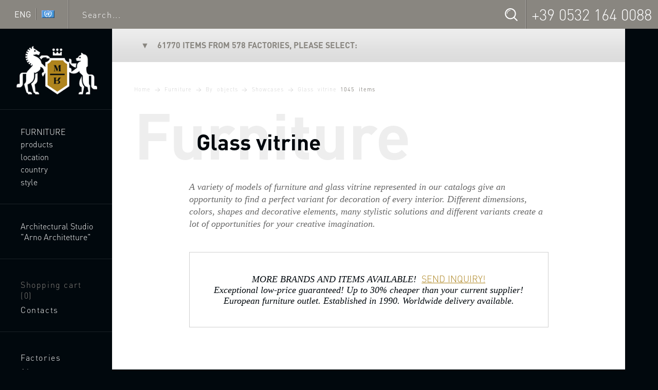

--- FILE ---
content_type: text/html; charset=UTF-8
request_url: https://www.luxuryfurnituremr.com/glass-showcases.html
body_size: 51717
content:
<!doctype html> <!--[if lte IE 8]>     <html class="no-js lte-ie9 lte-ie8" lang="en"> <![endif]--> <!--[if IE 9]>         <html class="no-js lte-ie9" lang="en"> <![endif]--> <!--[if gt IE 9]><!--> <html class="no-js" lang="en"> <!--<![endif]--> <head> <title>A beautiful glass vitrine will be an excellent decoration of every interior - Luxury furniture MR</title> <meta name="keywords" content="Showcase glass" /> <meta name="description" content="A variety of models of furniture and glass vitrine represented in our catalogs give an opportunity to find a perfect variant for decoration of every interior. High-quality products from the leading European brands emphasize a special status and a style of each room." /> <meta charset="UTF-8"/> <meta http-equiv="x-ua-compatible" content="ie=edge"> <meta name="viewport" content="width=device-width, initial-scale=1"> <meta name="language" content="en" /> <meta http-equiv="content-language" content="en"> <meta property="og:locale" content="en_EN" /> <meta property="og:site_name" content="Luxury furniture MR"/> <meta property="og:title" content="Glass vitrine" /> <meta property="twitter:site" content="@luxuryfurnituremr" /> <meta property="twitter:card" content="summary_large_image" /> <meta property="twitter:title" content="Glass vitrine"/> <meta property="og:type" content="website" /> <link rel="canonical" href="https://www.luxuryfurnituremr.com/glass-showcases.html"/> <link rel="icon" href="/favicon.ico" type="image/x-icon"> <link rel="shortcut icon" href="/favicon.ico" type="image/x-icon"> <meta http-equiv="x-dns-prefetch-control" content="on"> <link rel="dns-prefetch" href="//ajax.googleapis.com"> <link rel="dns-prefetch" href="//www.google-analytics.com"> <link rel="dns-prefetch" href="//s7.addthis.com"> <link rel="dns-prefetch" href="//m.addthisedge.com"> <link rel="dns-prefetch" href="//assets.pinterest.com"> <link rel="dns-prefetch" href="//widgets.pinterest.com"> <link rel="stylesheet" href="/css/template.css"> <!--[if lt IE 9]><script src="/js/ltie9-head.min.js"></script><![endif]--> <script>(function(w,d,s,l,i){w[l]=w[l]||[];w[l].push({'gtm.start':
new Date().getTime(),event:'gtm.js'});var f=d.getElementsByTagName(s)[0],
j=d.createElement(s),dl=l!='dataLayer'?'&l='+l:'';j.async=true;j.src=
'https://www.googletagmanager.com/gtm.js?id='+i+dl;f.parentNode.insertBefore(j,f);
})(window,document,'script','dataLayer','GTM-TR87Q7P');</script> </head><body> <noscript><iframe src="https://www.googletagmanager.com/ns.html?id=GTM-TR87Q7P" height="0" width="0" style="display:none;visibility:hidden"></iframe></noscript> <div class="wrapper"> <header class="panel-wrapper"> <div class="panel"> <div class="panel-cell panel-cell--lang"> <div class="language_selector" data-popup='select_language'> <span class="language_selector-text">ENG</span> <span class="language_selector-div"></span> <span class="language_selector-flag"> <div class="flag"></div> </span> </div> </div> <div class="panel-cell panel-cell--search"> <form class="panel-search" action="/search.html" method="get"> <input type="text" name="query" placeholder="Search..." title="Search" /> <button type="submit" title="Search"></button> </form> </div> <div class="panel-cell panel-cell--contacts"> <div class="panel-contact"> <span></span> <a href="tel:3905321640088">+39 0532 164 0088</a> </div> <div class="panel-mob-contact-btn"></div> </div> </div> <div class="panel-mob-contacts"> <div class="panel-contact"> <span></span> <a href="tel:3905321640088">+39 0532 164 0088</a> </div> </div> </header> <div class="columns"> <div class="columns-inner"> <div class="column-nav-bg"></div> <div class="column-nav"> <nav class="nav-wrapper"> <a class="logo" href="/" title="Luxury furniture MR"> <img class="logo-img logo-img--big lazyload" data-src="/img/logo.png" alt="Luxury furniture MR" width="190" height="156" /> <img class="logo-img logo-img--small lazyload" data-src="/img/logo_small.png" alt="Luxury furniture MR" width="107" height="118" /> </a> <ul class="nav nav--main"> <li class="nav-item"><a href="/furniture.html" title="italian furniture" class="nav-link">Furniture</a></li> <li class="nav-item nav-item--sub"><span class="nav-link" data-subnav-btn="type">products</span></li> <li class="nav-item nav-item--sub"><span class="nav-link" data-subnav-btn="place">location</span></li> <li class="nav-item nav-item--sub"><span class="nav-link" data-subnav-btn="country">country</span></li> <li class="nav-item nav-item--sub"><span class="nav-link" data-subnav-btn="style">style</span></li> </ul> <ul class="nav"> <li class="nav-item"><a href="/architect-giuseppe-arnone.html" class="nav-link">Architectural Studio "Arno Architetture"</a></li> </ul> <ul class="nav nav--special nav--desktop"> <li class="nav-item"> <a href="/basket.html" class="nav-link nav-link--shoppingcart  nav-link--shoppingcart--no">Shopping cart <span>(<span>0</span>)</span></a> </li> <li class="nav-item"><a href="/contacts.html" class="nav-link nav-link--contacts">Contacts</a></li> </ul> <ul class="nav nav--special nav--desktop"> <li class="nav-item"><a href="/firms.html" class="nav-link">Factories</a></li> <li class="nav-item"><a href="/about.html" class="nav-link">About&nbsp;us</a></li> <li class="nav-item"><a href="#" data-popup="feedback_question" class="nav-link nav-link--mail">Ask&nbsp;a&nbsp;question</a></li> </ul> <ul class="nav nav--tablet"> <li class="nav-item"><a href="/architect-giuseppe-arnone.html" class="nav-link">Giuseppe Arnone</a></li> <li class="nav-item"><a href="/firms.html" class="nav-link">Factories</a></li> <li class="nav-item"><a href="/about.html" class="nav-link">About&nbsp;us</a></li> <li class="nav-item"><a href="/contacts.html" class="nav-link">Contacts</a></li> <li class="nav-item"> <a href="/basket.html" class="nav-link nav-link--icon nav-link--shoppingcart  nav-link--shoppingcart--no"><span>(<span>0</span>)</span></a> </li> </ul> <ul class="nav nav--topmobile"> <li class="nav-item"> <a href="/basket.html" class="nav-link nav-link--icon nav-link--shoppingcart  nav-link--shoppingcart--no"></a> </li> <li class="nav-item"><span class="nav-link nav-link--icon nav-link--menu" data-mobmenutoggle><span class="hidden">Open/close menu</span></span></li> </ul> </nav> <nav class="mobmenu"> <ul class="nav"> <li class="nav-item"><a href="/furniture.html" title="italian furniture" class="nav-link">Furniture</a></li> <li class="nav-item nav-item--sub"><span class="nav-link" data-subnav-btn="type">products</span></li> <li class="nav-item nav-item--sub"><span class="nav-link" data-subnav-btn="place">location</span></li> <li class="nav-item nav-item--sub"><span class="nav-link" data-subnav-btn="country">country</span></li> <li class="nav-item nav-item--sub"><span class="nav-link" data-subnav-btn="style">style</span></li> </ul> <ul class="nav"> <li class="nav-item"><a href="/architect-giuseppe-arnone.html" class="nav-link">Architectural Studio "Arno Architetture"</a></li> </ul> <ul class="nav"> <li class="nav-item"><a href="/firms.html" class="nav-link">Factories</a></li> <li class="nav-item"><a href="/about.html" class="nav-link">About&nbsp;us</a></li> </ul> <ul class="nav nav--icons nav--mobile"> <li class="nav-item"><a href="/contacts.html" class="nav-link nav-link--icon nav-link--contacts"></a></li> <li class="nav-item"><a href="#" data-popup="feedback_question" class="nav-link nav-link--icon nav-link--mail"></a></li> </ul> </nav> </div> <div class="column-mainwrap"> <div class="column-main"> <section class="content-wrapper"> <div class="content-wrapper2"> <div class="content"> <form class="filter filter--collapsable filter--collapsed" action="/?temapage=catalog&action=ajxformpodbor" data-target="filterbottom"> <div class="filter-title"> 61770 items from 578 factories, please select:</div> </form> <nav class="breadcrumbs" xmlns:v="http://rdf.data-vocabulary.org/#"> <a typeof="v:Breadcrumb" href="/" title="Luxury furniture MR" rel="v:url" property="v:title">Home</a>&nbsp;<i></i> <a typeof="v:Breadcrumb" href="/furniture.html" title="European, American and Italian furniture." rel="v:url" property="v:title">Furniture</a>&nbsp;<i></i> <a typeof="v:Breadcrumb" href="/furniture-by-type.html" title="A wide range of furniture that we will help to make your house perfect" rel="v:url" property="v:title">By objects</a>&nbsp;<i></i> <a typeof="v:Breadcrumb" href="/showcases.html" title="Showcases of different forms and styles" rel="v:url" property="v:title">Showcases</a>&nbsp;<i></i> <a typeof="v:Breadcrumb" href="/glass-showcases.html" title="Glass vitrine" rel="v:url" property="v:title">Glass vitrine</a> <span>1045 items</span></nav> <div class="complex_header"> <div class="complex_header-bg">Furniture</div> <h1>Glass vitrine</h1> </div> <section class="intro">A variety of models of furniture and glass vitrine represented in our catalogs give an opportunity to find a perfect variant for decoration of every interior. Different dimensions, colors, shapes and decorative elements, many stylistic solutions and different variants create a lot of opportunities for your creative imagination.</section> <section class="note">
	MORE BRANDS AND ITEMS AVAILABLE!&nbsp; <a href="#" data-popup="feedback_question">SEND INQUIRY!</a><br>
	Exceptional low-price guaranteed! Up to 30% cheaper than your current supplier!<br>
	European furniture outlet. Established in 1990. Worldwide delivery available.
</section> <section class="catalog"> <div class="cfilter"> <div class="cfilter-right cfilter-right--text"> <span class="cfilter-link" data-subnav-btn="popular_catalog">Popular directories</span> <div class="cfilter-text"> <a href="/glass-corner-cupboard.html">Corner glass cabinets</a>, 			<a href="/showcases-solid-wood.html">Vitrine made of solid wood</a>, 			<a href="/showcase-in-the-art-deco-style.html">Showcases in the Art Deco style</a>, 			<a href="/glass-serving-table.html">Glass serving tables</a>, 			<a href="/furniture-for-living-room-switzerland.html">Living rooms from Switzerland</a> </div> </div> </div> <div class="catalog-inner" id="catalog_1" itemscope itemtype="http://schema.org/ItemList"> <link itemprop="url" href="https://www.luxuryfurnituremr.com/glass-showcases.html" /> <div class="citem citem--fixed13"> <div class="citem-inner" itemprop="itemListElement" itemscope itemtype="http://schema.org/Product"> <a href="/content/74205.html" class="citem-ill" title="Showcase on figured legs, AM Classic"> <span class="citem-ill-inner"><img class="lazyload" data-src="/images/tb/7/4/2/74205/1424850781112_w384h295.jpg" width="384" height="295" alt="Showcase on figured legs, AM Classic" /></span> <span class="citem-ill-shadow"></span> <span class="citem-marks"> <span class="citem-mark citem-mark--sold">sold out</span> </span> </a> <div class="citem-content"> <div class="citem-content-body"> <a href="/content/74205.html" class="citem-name" title="Showcase on figured legs, AM Classic" itemprop="url"><span itemprop="name">Showcase Classic AM</span></a> <meta itemprop="description" content="Showcase on figured legs, AM Classic"> <table class="citem-data"> <tr><th>Art.</th><td>74205</td></tr> <tr><th>Country</th><td>Portugal</td></tr> <tr><th>Factory</th><td itemprop="brand">AM Classic</td></tr> <tr> <th>Price category</th> <td><div class="citem-category">high</div></td> </tr> </table> </div> <div class="citem-funcs"> <div class="citem-func citem-func--price" data-popup='request_pricecatalog' data-popup-config='{"usedClass":"citem-func--done","formTitle":"Showcase on figured legs, AM Classic, art. № 74205","url":"/request.html?action=priceincat&item_id=74205","customOptions":{"itemId":74205}}'>price</div> <a class="citem-func citem-func--add" href="/basket.html" data-ajax-button='{"url":"/basket.html?action=add&id=74205&t=1762459735", "loadingClass":"citem-func--loading","successClass":"citem-func--add--done","successText":"in the cart", "allowWhenSuccess":"true","customOptions":{"itemId":74205}}'>add to cart</a> </div> </div> </div> </div> <div class="citem citem--fixed13"> <div class="citem-inner" itemprop="itemListElement" itemscope itemtype="http://schema.org/Product"> <a href="/content/34306.html" class="citem-ill" title="Showcase with frame in solid cherry doors and glass Arte Brotto"> <span class="citem-ill-inner"><img class="lazyload" data-src="/images/tb/3/4/3/34306/13783282796565_w384h295.jpg" width="384" height="295" alt="Showcase with frame in solid cherry doors and glass Arte Brotto" /></span> <span class="citem-ill-shadow"></span> <span class="citem-marks"> </span> </a> <div class="citem-content"> <div class="citem-content-body"> <a href="/content/34306.html" class="citem-name" title="Showcase with frame in solid cherry doors and glass Arte Brotto" itemprop="url"><span itemprop="name">Showcase Arte Brotto</span></a> <meta itemprop="description" content="Showcase with frame in solid cherry doors and glass Arte Brotto"> <table class="citem-data"> <tr><th>Art.</th><td>34306</td></tr> <tr><th>Country</th><td>Italy</td></tr> <tr><th>Factory</th><td itemprop="brand">ARTE BROTTO</td></tr> <tr> <th>Price category</th> <td><div class="citem-category">luxe</div></td> </tr> </table> </div> <div class="citem-funcs"> <div class="citem-func citem-func--price" data-popup='request_pricecatalog' data-popup-config='{"usedClass":"citem-func--done","formTitle":"Showcase with frame in solid cherry doors and glass Arte Brotto, art. № 34306","url":"/request.html?action=priceincat&item_id=34306","customOptions":{"itemId":34306}}'>price</div> <a class="citem-func citem-func--add" href="/basket.html" data-ajax-button='{"url":"/basket.html?action=add&id=34306&t=1762459735", "loadingClass":"citem-func--loading","successClass":"citem-func--add--done","successText":"in the cart", "allowWhenSuccess":"true","customOptions":{"itemId":34306}}'>add to cart</a> </div> </div> </div> </div> <div class="citem citem--fixed13"> <div class="citem-inner" itemprop="itemListElement" itemscope itemtype="http://schema.org/Product"> <a href="/content/25757.html" class="citem-ill" title="Dining room (dining set), Cignani - Angelo Cappellini"> <span class="citem-ill-inner"><img class="lazyload" data-src="/images/tb/2/5/7/25757/13176333335977_w384h295.jpg" width="384" height="295" alt="Dining room (dining set), Cignani - Angelo Cappellini" /></span> <span class="citem-ill-shadow"></span> <span class="citem-marks"> </span> </a> <div class="citem-content"> <div class="citem-content-body"> <a href="/content/25757.html" class="citem-name" title="Dining room (dining set), Cignani - Angelo Cappellini" itemprop="url"><span itemprop="name">Dining room (dining set) Cignani</span></a> <meta itemprop="description" content="Dining room (dining set), Cignani - Angelo Cappellini"> <table class="citem-data"> <tr><th>Art.</th><td>25757</td></tr> <tr><th>Country</th><td>Italy</td></tr> <tr><th>Factory</th><td itemprop="brand">Angelo Cappellini</td></tr> <tr> <th>Price category</th> <td><div class="citem-category">luxe</div></td> </tr> </table> </div> <div class="citem-funcs"> <div class="citem-func citem-func--price" data-popup='request_pricecatalog' data-popup-config='{"usedClass":"citem-func--done","formTitle":"Dining room (dining set), Cignani - Angelo Cappellini, art. № 25757","url":"/request.html?action=priceincat&item_id=25757","customOptions":{"itemId":25757}}'>price</div> <a class="citem-func citem-func--add" href="/basket.html" data-ajax-button='{"url":"/basket.html?action=add&id=25757&t=1762459735", "loadingClass":"citem-func--loading","successClass":"citem-func--add--done","successText":"in the cart", "allowWhenSuccess":"true","customOptions":{"itemId":25757}}'>add to cart</a> </div> </div> </div> </div> <div class="citem citem--fixed13"> <div class="citem-inner" itemprop="itemListElement" itemscope itemtype="http://schema.org/Product"> <a href="/content/1403.html" class="citem-ill" title="Showcase cherry wood Annibale Colombo"> <span class="citem-ill-inner"><img class="lazyload" data-src="/images/tb/1/4/0/1403/13731994481029_w384h295.jpg" width="384" height="295" alt="Showcase cherry wood Annibale Colombo" /></span> <span class="citem-ill-shadow"></span> <span class="citem-marks"> </span> </a> <div class="citem-content"> <div class="citem-content-body"> <a href="/content/1403.html" class="citem-name" title="Showcase cherry wood Annibale Colombo" itemprop="url"><span itemprop="name">Showcase Annibale Colombo</span></a> <meta itemprop="description" content="Showcase cherry wood Annibale Colombo"> <table class="citem-data"> <tr><th>Art.</th><td>1403</td></tr> <tr><th>Country</th><td>Italy</td></tr> <tr><th>Factory</th><td itemprop="brand">Annibale Colombo</td></tr> <tr> <th>Price category</th> <td><div class="citem-category">luxe</div></td> </tr> </table> </div> <div class="citem-funcs"> <div class="citem-func citem-func--price" data-popup='request_pricecatalog' data-popup-config='{"usedClass":"citem-func--done","formTitle":"Showcase cherry wood Annibale Colombo, art. № 1403","url":"/request.html?action=priceincat&item_id=1403","customOptions":{"itemId":1403}}'>price</div> <a class="citem-func citem-func--add" href="/basket.html" data-ajax-button='{"url":"/basket.html?action=add&id=1403&t=1762459735", "loadingClass":"citem-func--loading","successClass":"citem-func--add--done","successText":"in the cart", "allowWhenSuccess":"true","customOptions":{"itemId":1403}}'>add to cart</a> </div> </div> </div> </div> <div class="citem citem--fixed13"> <div class="citem-inner" itemprop="itemListElement" itemscope itemtype="http://schema.org/Product"> <a href="/content/12348.html" class="citem-ill" title="Set for the dining room, Mobili, Arca"> <span class="citem-ill-inner"><img class="lazyload" data-src="/images/tb/1/2/3/12348/12860053013162_w384h295.jpg" width="384" height="295" alt="Set for the dining room, Mobili, Arca" /></span> <span class="citem-ill-shadow"></span> <span class="citem-marks"> </span> </a> <div class="citem-content"> <div class="citem-content-body"> <a href="/content/12348.html" class="citem-name" title="Set for the dining room, Mobili, Arca" itemprop="url"><span itemprop="name">Set: dining room Mobili</span></a> <meta itemprop="description" content="Set for the dining room, Mobili, Arca"> <table class="citem-data"> <tr><th>Art.</th><td>12348</td></tr> <tr><th>Country</th><td>Italy</td></tr> <tr><th>Factory</th><td itemprop="brand">Arca</td></tr> <tr> <th>Price category</th> <td><div class="citem-category">luxe</div></td> </tr> </table> </div> <div class="citem-funcs"> <div class="citem-func citem-func--price" data-popup='request_pricecatalog' data-popup-config='{"usedClass":"citem-func--done","formTitle":"Set for the dining room, Mobili, Arca, art. № 12348","url":"/request.html?action=priceincat&item_id=12348","customOptions":{"itemId":12348}}'>price</div> <a class="citem-func citem-func--add" href="/basket.html" data-ajax-button='{"url":"/basket.html?action=add&id=12348&t=1762459735", "loadingClass":"citem-func--loading","successClass":"citem-func--add--done","successText":"in the cart", "allowWhenSuccess":"true","customOptions":{"itemId":12348}}'>add to cart</a> </div> </div> </div> </div> <div class="citem citem--fixed13"> <div class="citem-inner" itemprop="itemListElement" itemscope itemtype="http://schema.org/Product"> <a href="/content/26816.html" class="citem-ill" title="Showcase with glass facade, Fiocco di Seta Day - Bamax"> <span class="citem-ill-inner"><img class="lazyload" data-src="/images/tb/2/6/8/26816/13189275279659_w384h295.jpg" width="378" height="290" alt="Showcase with glass facade, Fiocco di Seta Day - Bamax" /></span> <span class="citem-ill-shadow"></span> <span class="citem-marks"> </span> </a> <div class="citem-content"> <div class="citem-content-body"> <a href="/content/26816.html" class="citem-name" title="Showcase with glass facade, Fiocco di Seta Day - Bamax" itemprop="url"><span itemprop="name">Showcase Fiocco di Seta Day</span></a> <meta itemprop="description" content="Showcase with glass facade, Fiocco di Seta Day - Bamax"> <table class="citem-data"> <tr><th>Art.</th><td>26816</td></tr> <tr><th>Country</th><td>Italy</td></tr> <tr><th>Factory</th><td itemprop="brand">BAMAX</td></tr> <tr> <th>Price category</th> <td><div class="citem-category">high</div></td> </tr> </table> </div> <div class="citem-funcs"> <div class="citem-func citem-func--price" data-popup='request_pricecatalog' data-popup-config='{"usedClass":"citem-func--done","formTitle":"Showcase with glass facade, Fiocco di Seta Day - Bamax, art. № 26816","url":"/request.html?action=priceincat&item_id=26816","customOptions":{"itemId":26816}}'>price</div> <a class="citem-func citem-func--add" href="/basket.html" data-ajax-button='{"url":"/basket.html?action=add&id=26816&t=1762459735", "loadingClass":"citem-func--loading","successClass":"citem-func--add--done","successText":"in the cart", "allowWhenSuccess":"true","customOptions":{"itemId":26816}}'>add to cart</a> </div> </div> </div> </div> <div class="citem citem--fixed13"> <div class="citem-inner" itemprop="itemListElement" itemscope itemtype="http://schema.org/Product"> <a href="/content/72910.html" class="citem-ill" title="Showcase with glazed doors Palatino, Boca Do Lobo"> <span class="citem-ill-inner"><img class="lazyload" data-src="/images/tb/7/2/9/72910/1421326953249_w384h295.jpg" width="384" height="295" alt="Showcase with glazed doors Palatino, Boca Do Lobo" /></span> <span class="citem-ill-shadow"></span> <span class="citem-marks"> <span class="citem-mark citem-mark--sold">sold out</span> </span> </a> <div class="citem-content"> <div class="citem-content-body"> <a href="/content/72910.html" class="citem-name" title="Showcase with glazed doors Palatino, Boca Do Lobo" itemprop="url"><span itemprop="name">Showcase Palatino</span></a> <meta itemprop="description" content="Showcase with glazed doors Palatino, Boca Do Lobo"> <table class="citem-data"> <tr><th>Art.</th><td>72910</td></tr> <tr><th>Country</th><td>Portugal</td></tr> <tr><th>Factory</th><td itemprop="brand">Boca Do Lobo</td></tr> <tr> <th>Price category</th> <td><div class="citem-category">exclusive</div></td> </tr> </table> </div> <div class="citem-funcs"> <div class="citem-func citem-func--price" data-popup='request_pricecatalog' data-popup-config='{"usedClass":"citem-func--done","formTitle":"Showcase with glazed doors Palatino, Boca Do Lobo, art. № 72910","url":"/request.html?action=priceincat&item_id=72910","customOptions":{"itemId":72910}}'>price</div> <a class="citem-func citem-func--add" href="/basket.html" data-ajax-button='{"url":"/basket.html?action=add&id=72910&t=1762459735", "loadingClass":"citem-func--loading","successClass":"citem-func--add--done","successText":"in the cart", "allowWhenSuccess":"true","customOptions":{"itemId":72910}}'>add to cart</a> </div> </div> </div> </div> <div class="citem citem--fixed13"> <div class="citem-inner" itemprop="itemListElement" itemscope itemtype="http://schema.org/Product"> <a href="/content/58951.html" class="citem-ill" title="Showcase Fritz, Bruno Zampa"> <span class="citem-ill-inner"><img class="lazyload" data-src="/images/tb/5/8/9/58951/13953511651252_w384h295.jpg" width="384" height="295" alt="Showcase Fritz, Bruno Zampa" /></span> <span class="citem-ill-shadow"></span> <span class="citem-marks"> </span> </a> <div class="citem-content"> <div class="citem-content-body"> <a href="/content/58951.html" class="citem-name" title="Showcase Fritz, Bruno Zampa" itemprop="url"><span itemprop="name">Showcase Fritz</span></a> <meta itemprop="description" content="Showcase Fritz, Bruno Zampa"> <table class="citem-data"> <tr><th>Art.</th><td>58951</td></tr> <tr><th>Country</th><td>Italy</td></tr> <tr><th>Factory</th><td itemprop="brand">Bruno Zampa</td></tr> <tr> <th>Price category</th> <td><div class="citem-category">high</div></td> </tr> </table> </div> <div class="citem-funcs"> <div class="citem-func citem-func--price" data-popup='request_pricecatalog' data-popup-config='{"usedClass":"citem-func--done","formTitle":"Showcase Fritz, Bruno Zampa, art. № 58951","url":"/request.html?action=priceincat&item_id=58951","customOptions":{"itemId":58951}}'>price</div> <a class="citem-func citem-func--add" href="/basket.html" data-ajax-button='{"url":"/basket.html?action=add&id=58951&t=1762459735", "loadingClass":"citem-func--loading","successClass":"citem-func--add--done","successText":"in the cart", "allowWhenSuccess":"true","customOptions":{"itemId":58951}}'>add to cart</a> </div> </div> </div> </div> <div class="citem citem--fixed13"> <div class="citem-inner" itemprop="itemListElement" itemscope itemtype="http://schema.org/Product"> <a href="/content/69988.html" class="citem-ill" title="Showcase natural wood Vitrine Mademoiselle, Christopher Guy (Harrison & Gil)"> <span class="citem-ill-inner"><img class="lazyload" data-src="/images/tb/6/9/9/69988/14159179141133_w384h295.jpg" width="384" height="295" alt="Showcase natural wood Vitrine Mademoiselle, Christopher Guy (Harrison & Gil)" /></span> <span class="citem-ill-shadow"></span> <span class="citem-marks"> </span> </a> <div class="citem-content"> <div class="citem-content-body"> <a href="/content/69988.html" class="citem-name" title="Showcase natural wood Vitrine Mademoiselle, Christopher Guy (Harrison & Gil)" itemprop="url"><span itemprop="name">Mademoiselle Showcase Showcase </span></a> <meta itemprop="description" content="Showcase natural wood Vitrine Mademoiselle, Christopher Guy (Harrison & Gil)"> <table class="citem-data"> <tr><th>Art.</th><td>69988</td></tr> <tr><th>Country</th><td>USA</td></tr> <tr><th>Factory</th><td itemprop="brand">Christopher Guy</td></tr> <tr> <th>Price category</th> <td><div class="citem-category">luxe</div></td> </tr> </table> </div> <div class="citem-funcs"> <div class="citem-func citem-func--price" data-popup='request_pricecatalog' data-popup-config='{"usedClass":"citem-func--done","formTitle":"Showcase natural wood Vitrine Mademoiselle, Christopher Guy (Harrison & Gil), art. № 69988","url":"/request.html?action=priceincat&item_id=69988","customOptions":{"itemId":69988}}'>price</div> <a class="citem-func citem-func--add" href="/basket.html" data-ajax-button='{"url":"/basket.html?action=add&id=69988&t=1762459735", "loadingClass":"citem-func--loading","successClass":"citem-func--add--done","successText":"in the cart", "allowWhenSuccess":"true","customOptions":{"itemId":69988}}'>add to cart</a> </div> </div> </div> </div> <div class="citem citem--fixed13"> <div class="citem-inner" itemprop="itemListElement" itemscope itemtype="http://schema.org/Product"> <a href="/content/18438.html" class="citem-ill" title="Showcase with glass facade, Decora"> <span class="citem-ill-inner"><img class="lazyload" data-src="/images/tb/1/8/4/18438/13015613781916_w384h295.jpg" width="384" height="295" alt="Showcase with glass facade, Decora" /></span> <span class="citem-ill-shadow"></span> <span class="citem-marks"> </span> </a> <div class="citem-content"> <div class="citem-content-body"> <a href="/content/18438.html" class="citem-name" title="Showcase with glass facade, Decora" itemprop="url"><span itemprop="name">Showcase Decora</span></a> <meta itemprop="description" content="Showcase with glass facade, Decora"> <table class="citem-data"> <tr><th>Art.</th><td>18438</td></tr> <tr><th>Country</th><td>Italy</td></tr> <tr><th>Factory</th><td itemprop="brand">Decora</td></tr> <tr> <th>Price category</th> <td><div class="citem-category">high</div></td> </tr> </table> </div> <div class="citem-funcs"> <div class="citem-func citem-func--price" data-popup='request_pricecatalog' data-popup-config='{"usedClass":"citem-func--done","formTitle":"Showcase with glass facade, Decora, art. № 18438","url":"/request.html?action=priceincat&item_id=18438","customOptions":{"itemId":18438}}'>price</div> <a class="citem-func citem-func--add" href="/basket.html" data-ajax-button='{"url":"/basket.html?action=add&id=18438&t=1762459735", "loadingClass":"citem-func--loading","successClass":"citem-func--add--done","successText":"in the cart", "allowWhenSuccess":"true","customOptions":{"itemId":18438}}'>add to cart</a> </div> </div> </div> </div> <div class="citem citem--fixed13"> <div class="citem-inner" itemprop="itemListElement" itemscope itemtype="http://schema.org/Product"> <a href="/content/65821.html" class="citem-ill" title="The office (Suite office) Orpheo, Elledue"> <span class="citem-ill-inner"><img class="lazyload" data-src="/images/tb/6/5/8/65821/14083911963035_w384h295.jpg" width="384" height="295" alt="The office (Suite office) Orpheo, Elledue" /></span> <span class="citem-ill-shadow"></span> <span class="citem-marks"> </span> </a> <div class="citem-content"> <div class="citem-content-body"> <a href="/content/65821.html" class="citem-name" title="The office (Suite office) Orpheo, Elledue" itemprop="url"><span itemprop="name">The office (Suite office) Orpheo</span></a> <meta itemprop="description" content="The office (Suite office) Orpheo, Elledue"> <table class="citem-data"> <tr><th>Art.</th><td>65821</td></tr> <tr><th>Country</th><td>Italy</td></tr> <tr><th>Factory</th><td itemprop="brand">Elledue Arredamenti</td></tr> <tr> <th>Price category</th> <td><div class="citem-category">luxe</div></td> </tr> </table> </div> <div class="citem-funcs"> <div class="citem-func citem-func--price" data-popup='request_pricecatalog' data-popup-config='{"usedClass":"citem-func--done","formTitle":"The office (Suite office) Orpheo, Elledue, art. № 65821","url":"/request.html?action=priceincat&item_id=65821","customOptions":{"itemId":65821}}'>price</div> <a class="citem-func citem-func--add" href="/basket.html" data-ajax-button='{"url":"/basket.html?action=add&id=65821&t=1762459735", "loadingClass":"citem-func--loading","successClass":"citem-func--add--done","successText":"in the cart", "allowWhenSuccess":"true","customOptions":{"itemId":65821}}'>add to cart</a> </div> </div> </div> </div> <div class="citem citem--fixed13"> <div class="citem-inner" itemprop="itemListElement" itemscope itemtype="http://schema.org/Product"> <a href="/content/11578.html" class="citem-ill" title="Showcase Khaos, Emmemobili"> <span class="citem-ill-inner"><img class="lazyload" data-src="/images/tb/1/1/5/11578/12797150954552_w384h295.jpg" width="370" height="284" alt="Showcase Khaos, Emmemobili" /></span> <span class="citem-ill-shadow"></span> <span class="citem-marks"> </span> </a> <div class="citem-content"> <div class="citem-content-body"> <a href="/content/11578.html" class="citem-name" title="Showcase Khaos, Emmemobili" itemprop="url"><span itemprop="name">Model Khaos</span></a> <meta itemprop="description" content="Showcase Khaos, Emmemobili"> <table class="citem-data"> <tr><th>Art.</th><td>11578</td></tr> <tr><th>Country</th><td>Italy</td></tr> <tr><th>Factory</th><td itemprop="brand">Emmemobili</td></tr> <tr> <th>Price category</th> <td><div class="citem-category">luxe</div></td> </tr> </table> </div> <div class="citem-funcs"> <div class="citem-func citem-func--price" data-popup='request_pricecatalog' data-popup-config='{"usedClass":"citem-func--done","formTitle":"Showcase Khaos, Emmemobili, art. № 11578","url":"/request.html?action=priceincat&item_id=11578","customOptions":{"itemId":11578}}'>price</div> <a class="citem-func citem-func--add" href="/basket.html" data-ajax-button='{"url":"/basket.html?action=add&id=11578&t=1762459735", "loadingClass":"citem-func--loading","successClass":"citem-func--add--done","successText":"in the cart", "allowWhenSuccess":"true","customOptions":{"itemId":11578}}'>add to cart</a> </div> </div> </div> </div> <div class="citem citem--fixed13"> <div class="citem-inner" itemprop="itemListElement" itemscope itemtype="http://schema.org/Product"> <a href="/content/17750.html" class="citem-ill" title="Showcase with glass facade, Florence Collections"> <span class="citem-ill-inner"><img class="lazyload" data-src="/images/tb/1/7/7/17750/13002693467776_w384h295.jpg" width="384" height="295" alt="Showcase with glass facade, Florence Collections" /></span> <span class="citem-ill-shadow"></span> <span class="citem-marks"> </span> </a> <div class="citem-content"> <div class="citem-content-body"> <a href="/content/17750.html" class="citem-name" title="Showcase with glass facade, Florence Collections" itemprop="url"><span itemprop="name">Showcase</span></a> <meta itemprop="description" content="Showcase with glass facade, Florence Collections"> <table class="citem-data"> <tr><th>Art.</th><td>17750</td></tr> <tr><th>Country</th><td>Italy</td></tr> <tr><th>Factory</th><td itemprop="brand">Florence Collections</td></tr> <tr> <th>Price category</th> <td><div class="citem-category">luxe</div></td> </tr> </table> </div> <div class="citem-funcs"> <div class="citem-func citem-func--price" data-popup='request_pricecatalog' data-popup-config='{"usedClass":"citem-func--done","formTitle":"Showcase with glass facade, Florence Collections, art. № 17750","url":"/request.html?action=priceincat&item_id=17750","customOptions":{"itemId":17750}}'>price</div> <a class="citem-func citem-func--add" href="/basket.html" data-ajax-button='{"url":"/basket.html?action=add&id=17750&t=1762459735", "loadingClass":"citem-func--loading","successClass":"citem-func--add--done","successText":"in the cart", "allowWhenSuccess":"true","customOptions":{"itemId":17750}}'>add to cart</a> </div> </div> </div> </div> <div class="citem citem--fixed13"> <div class="citem-inner" itemprop="itemListElement" itemscope itemtype="http://schema.org/Product"> <a href="/content/62829.html" class="citem-ill" title="Showcase Drinking A Round, Formitalia"> <span class="citem-ill-inner"><img class="lazyload" data-src="/images/tb/6/2/8/62829/14020672073297_w384h295.jpg" width="384" height="295" alt="Showcase Drinking A Round, Formitalia" /></span> <span class="citem-ill-shadow"></span> <span class="citem-marks"> </span> </a> <div class="citem-content"> <div class="citem-content-body"> <a href="/content/62829.html" class="citem-name" title="Showcase Drinking A Round, Formitalia" itemprop="url"><span itemprop="name">Showcase Drinking A Round</span></a> <meta itemprop="description" content="Showcase Drinking A Round, Formitalia"> <table class="citem-data"> <tr><th>Art.</th><td>62829</td></tr> <tr><th>Country</th><td>Italy</td></tr> <tr><th>Factory</th><td itemprop="brand">Formitalia</td></tr> <tr> <th>Price category</th> <td><div class="citem-category">exclusive</div></td> </tr> </table> </div> <div class="citem-funcs"> <div class="citem-func citem-func--price" data-popup='request_pricecatalog' data-popup-config='{"usedClass":"citem-func--done","formTitle":"Showcase Drinking A Round, Formitalia, art. № 62829","url":"/request.html?action=priceincat&item_id=62829","customOptions":{"itemId":62829}}'>price</div> <a class="citem-func citem-func--add" href="/basket.html" data-ajax-button='{"url":"/basket.html?action=add&id=62829&t=1762459735", "loadingClass":"citem-func--loading","successClass":"citem-func--add--done","successText":"in the cart", "allowWhenSuccess":"true","customOptions":{"itemId":62829}}'>add to cart</a> </div> </div> </div> </div> <div class="citem citem--fixed13"> <div class="citem-inner" itemprop="itemListElement" itemscope itemtype="http://schema.org/Product"> <a href="/content/33066.html" class="citem-ill" title="Showcase with hinged panel, Audrey - Galimberti Nino"> <span class="citem-ill-inner"><img class="lazyload" data-src="/images/tb/3/3/0/33066/13957567043084_w384h295.jpg" width="384" height="295" alt="Showcase with hinged panel, Audrey - Galimberti Nino" /></span> <span class="citem-ill-shadow"></span> <span class="citem-marks"> </span> </a> <div class="citem-content"> <div class="citem-content-body"> <a href="/content/33066.html" class="citem-name" title="Showcase with hinged panel, Audrey - Galimberti Nino" itemprop="url"><span itemprop="name">Showcase Audrey</span></a> <meta itemprop="description" content="Showcase with hinged panel, Audrey - Galimberti Nino"> <table class="citem-data"> <tr><th>Art.</th><td>33066</td></tr> <tr><th>Country</th><td>Italy</td></tr> <tr><th>Factory</th><td itemprop="brand">Galimberti Nino</td></tr> <tr> <th>Price category</th> <td><div class="citem-category">luxe</div></td> </tr> </table> </div> <div class="citem-funcs"> <div class="citem-func citem-func--price" data-popup='request_pricecatalog' data-popup-config='{"usedClass":"citem-func--done","formTitle":"Showcase with hinged panel, Audrey - Galimberti Nino, art. № 33066","url":"/request.html?action=priceincat&item_id=33066","customOptions":{"itemId":33066}}'>price</div> <a class="citem-func citem-func--add" href="/basket.html" data-ajax-button='{"url":"/basket.html?action=add&id=33066&t=1762459735", "loadingClass":"citem-func--loading","successClass":"citem-func--add--done","successText":"in the cart", "allowWhenSuccess":"true","customOptions":{"itemId":33066}}'>add to cart</a> </div> </div> </div> </div> <div class="citem citem--fixed13"> <div class="citem-inner" itemprop="itemListElement" itemscope itemtype="http://schema.org/Product"> <a href="/content/69032.html" class="citem-ill" title="Showcase natural wood HYANNIS PORT, Ligne Roset"> <span class="citem-ill-inner"><img class="lazyload" data-src="/images/tb/6/9/0/69032/14148846645247_w384h295.jpg" width="384" height="295" alt="Showcase natural wood HYANNIS PORT, Ligne Roset" /></span> <span class="citem-ill-shadow"></span> <span class="citem-marks"> </span> </a> <div class="citem-content"> <div class="citem-content-body"> <a href="/content/69032.html" class="citem-name" title="Showcase natural wood HYANNIS PORT, Ligne Roset" itemprop="url"><span itemprop="name">Showcase HYANNIS PORT</span></a> <meta itemprop="description" content="Showcase natural wood HYANNIS PORT, Ligne Roset"> <table class="citem-data"> <tr><th>Art.</th><td>69032</td></tr> <tr><th>Country</th><td>France</td></tr> <tr><th>Factory</th><td itemprop="brand">Ligne Roset</td></tr> <tr> <th>Price category</th> <td><div class="citem-category">high</div></td> </tr> </table> </div> <div class="citem-funcs"> <div class="citem-func citem-func--price" data-popup='request_pricecatalog' data-popup-config='{"usedClass":"citem-func--done","formTitle":"Showcase natural wood HYANNIS PORT, Ligne Roset, art. № 69032","url":"/request.html?action=priceincat&item_id=69032","customOptions":{"itemId":69032}}'>price</div> <a class="citem-func citem-func--add" href="/basket.html" data-ajax-button='{"url":"/basket.html?action=add&id=69032&t=1762459735", "loadingClass":"citem-func--loading","successClass":"citem-func--add--done","successText":"in the cart", "allowWhenSuccess":"true","customOptions":{"itemId":69032}}'>add to cart</a> </div> </div> </div> </div> <div class="citem citem--fixed13"> <div class="citem-inner" itemprop="itemListElement" itemscope itemtype="http://schema.org/Product"> <a href="/content/65243.html" class="citem-ill" title="Showcase Sterling, Lillian August"> <span class="citem-ill-inner"><img class="lazyload" data-src="/images/tb/6/5/2/65243/14073411674833_w384h295.jpg" width="384" height="295" alt="Showcase Sterling, Lillian August" /></span> <span class="citem-ill-shadow"></span> <span class="citem-marks"> </span> </a> <div class="citem-content"> <div class="citem-content-body"> <a href="/content/65243.html" class="citem-name" title="Showcase Sterling, Lillian August" itemprop="url"><span itemprop="name">Showcase Sterling</span></a> <meta itemprop="description" content="Showcase Sterling, Lillian August"> <table class="citem-data"> <tr><th>Art.</th><td>65243</td></tr> <tr><th>Country</th><td>USA</td></tr> <tr><th>Factory</th><td itemprop="brand">Lillian August</td></tr> <tr> <th>Price category</th> <td><div class="citem-category">luxe</div></td> </tr> </table> </div> <div class="citem-funcs"> <div class="citem-func citem-func--price" data-popup='request_pricecatalog' data-popup-config='{"usedClass":"citem-func--done","formTitle":"Showcase Sterling, Lillian August, art. № 65243","url":"/request.html?action=priceincat&item_id=65243","customOptions":{"itemId":65243}}'>price</div> <a class="citem-func citem-func--add" href="/basket.html" data-ajax-button='{"url":"/basket.html?action=add&id=65243&t=1762459735", "loadingClass":"citem-func--loading","successClass":"citem-func--add--done","successText":"in the cart", "allowWhenSuccess":"true","customOptions":{"itemId":65243}}'>add to cart</a> </div> </div> </div> </div> <div class="citem citem--fixed13"> <div class="citem-inner" itemprop="itemListElement" itemscope itemtype="http://schema.org/Product"> <a href="/content/71234.html" class="citem-ill" title="Showcase natural wood Hennesy, Longhi "> <span class="citem-ill-inner"><img class="lazyload" data-src="/images/tb/7/1/2/71234/14176146491245_w384h295.jpg" width="384" height="295" alt="Showcase natural wood Hennesy, Longhi " /></span> <span class="citem-ill-shadow"></span> <span class="citem-marks"> </span> </a> <div class="citem-content"> <div class="citem-content-body"> <a href="/content/71234.html" class="citem-name" title="Showcase natural wood Hennesy, Longhi " itemprop="url"><span itemprop="name">Showcase Hennesy</span></a> <meta itemprop="description" content="Showcase natural wood Hennesy, Longhi "> <table class="citem-data"> <tr><th>Art.</th><td>71234</td></tr> <tr><th>Country</th><td>Italy</td></tr> <tr><th>Factory</th><td itemprop="brand">Longhi</td></tr> <tr> <th>Price category</th> <td><div class="citem-category">high</div></td> </tr> </table> </div> <div class="citem-funcs"> <div class="citem-func citem-func--price" data-popup='request_pricecatalog' data-popup-config='{"usedClass":"citem-func--done","formTitle":"Showcase natural wood Hennesy, Longhi , art. № 71234","url":"/request.html?action=priceincat&item_id=71234","customOptions":{"itemId":71234}}'>price</div> <a class="citem-func citem-func--add" href="/basket.html" data-ajax-button='{"url":"/basket.html?action=add&id=71234&t=1762459735", "loadingClass":"citem-func--loading","successClass":"citem-func--add--done","successText":"in the cart", "allowWhenSuccess":"true","customOptions":{"itemId":71234}}'>add to cart</a> </div> </div> </div> </div> <div class="citem citem--fixed13"> <div class="citem-inner" itemprop="itemListElement" itemscope itemtype="http://schema.org/Product"> <a href="/content/72222.html" class="citem-ill" title="The office (Suite office) Liberty, Medea"> <span class="citem-ill-inner"><img class="lazyload" data-src="/images/tb/7/2/2/72222/14184602450405_w384h295.jpg" width="384" height="295" alt="The office (Suite office) Liberty, Medea" /></span> <span class="citem-ill-shadow"></span> <span class="citem-marks"> </span> </a> <div class="citem-content"> <div class="citem-content-body"> <a href="/content/72222.html" class="citem-name" title="The office (Suite office) Liberty, Medea" itemprop="url"><span itemprop="name">The office (Suite office) Liberty</span></a> <meta itemprop="description" content="The office (Suite office) Liberty, Medea"> <table class="citem-data"> <tr><th>Art.</th><td>72222</td></tr> <tr><th>Country</th><td>Italy</td></tr> <tr><th>Factory</th><td itemprop="brand">MEDEA</td></tr> <tr> <th>Price category</th> <td><div class="citem-category">luxe</div></td> </tr> </table> </div> <div class="citem-funcs"> <div class="citem-func citem-func--price" data-popup='request_pricecatalog' data-popup-config='{"usedClass":"citem-func--done","formTitle":"The office (Suite office) Liberty, Medea, art. № 72222","url":"/request.html?action=priceincat&item_id=72222","customOptions":{"itemId":72222}}'>price</div> <a class="citem-func citem-func--add" href="/basket.html" data-ajax-button='{"url":"/basket.html?action=add&id=72222&t=1762459735", "loadingClass":"citem-func--loading","successClass":"citem-func--add--done","successText":"in the cart", "allowWhenSuccess":"true","customOptions":{"itemId":72222}}'>add to cart</a> </div> </div> </div> </div> <div class="citem citem--fixed13"> <div class="citem-inner" itemprop="itemListElement" itemscope itemtype="http://schema.org/Product"> <a href="/content/33589.html" class="citem-ill" title="Showcase with hinged door, Malerba"> <span class="citem-ill-inner"><img class="lazyload" data-src="/images/tb/3/3/5/33589/13267053521253_w384h295.jpg" width="384" height="295" alt="Showcase with hinged door, Malerba" /></span> <span class="citem-ill-shadow"></span> <span class="citem-marks"> </span> </a> <div class="citem-content"> <div class="citem-content-body"> <a href="/content/33589.html" class="citem-name" title="Showcase with hinged door, Malerba" itemprop="url"><span itemprop="name">Showcase</span></a> <meta itemprop="description" content="Showcase with hinged door, Malerba"> <table class="citem-data"> <tr><th>Art.</th><td>33589</td></tr> <tr><th>Country</th><td>Italy</td></tr> <tr><th>Factory</th><td itemprop="brand">Malerba</td></tr> <tr> <th>Price category</th> <td><div class="citem-category">luxe</div></td> </tr> </table> </div> <div class="citem-funcs"> <div class="citem-func citem-func--price" data-popup='request_pricecatalog' data-popup-config='{"usedClass":"citem-func--done","formTitle":"Showcase with hinged door, Malerba, art. № 33589","url":"/request.html?action=priceincat&item_id=33589","customOptions":{"itemId":33589}}'>price</div> <a class="citem-func citem-func--add" href="/basket.html" data-ajax-button='{"url":"/basket.html?action=add&id=33589&t=1762459735", "loadingClass":"citem-func--loading","successClass":"citem-func--add--done","successText":"in the cart", "allowWhenSuccess":"true","customOptions":{"itemId":33589}}'>add to cart</a> </div> </div> </div> </div> <div class="citem citem--fixed13"> <div class="citem-inner" itemprop="itemListElement" itemscope itemtype="http://schema.org/Product"> <a href="/content/43410.html" class="citem-ill" title="Incipit showcase with open and closed shelves, Maxalto"> <span class="citem-ill-inner"><img class="lazyload" data-src="/images/tb/4/3/4/43410/13390528527316_w384h295.jpg" width="384" height="295" alt="Incipit showcase with open and closed shelves, Maxalto" /></span> <span class="citem-ill-shadow"></span> <span class="citem-marks"> </span> </a> <div class="citem-content"> <div class="citem-content-body"> <a href="/content/43410.html" class="citem-name" title="Incipit showcase with open and closed shelves, Maxalto" itemprop="url"><span itemprop="name">Showcase Incipit</span></a> <meta itemprop="description" content="Incipit showcase with open and closed shelves, Maxalto"> <table class="citem-data"> <tr><th>Art.</th><td>43410</td></tr> <tr><th>Country</th><td>Italy</td></tr> <tr><th>Factory</th><td itemprop="brand">Maxalto</td></tr> <tr> <th>Price category</th> <td><div class="citem-category">high</div></td> </tr> </table> </div> <div class="citem-funcs"> <div class="citem-func citem-func--price" data-popup='request_pricecatalog' data-popup-config='{"usedClass":"citem-func--done","formTitle":"Incipit showcase with open and closed shelves, Maxalto, art. № 43410","url":"/request.html?action=priceincat&item_id=43410","customOptions":{"itemId":43410}}'>price</div> <a class="citem-func citem-func--add" href="/basket.html" data-ajax-button='{"url":"/basket.html?action=add&id=43410&t=1762459735", "loadingClass":"citem-func--loading","successClass":"citem-func--add--done","successText":"in the cart", "allowWhenSuccess":"true","customOptions":{"itemId":43410}}'>add to cart</a> </div> </div> </div> </div> <div class="citem citem--fixed13"> <div class="citem-inner" itemprop="itemListElement" itemscope itemtype="http://schema.org/Product"> <a href="/content/38081.html" class="citem-ill" title="Showcase 6277, Morelato"> <span class="citem-ill-inner"><img class="lazyload" data-src="/images/tb/3/8/0/38081/13311526846525_w384h295.jpg" width="301" height="231" alt="Showcase 6277, Morelato" /></span> <span class="citem-ill-shadow"></span> <span class="citem-marks"> </span> </a> <div class="citem-content"> <div class="citem-content-body"> <a href="/content/38081.html" class="citem-name" title="Showcase 6277, Morelato" itemprop="url"><span itemprop="name">Showcase 6277</span></a> <meta itemprop="description" content="Showcase 6277, Morelato"> <table class="citem-data"> <tr><th>Art.</th><td>38081</td></tr> <tr><th>Country</th><td>Italy</td></tr> <tr><th>Factory</th><td itemprop="brand">Morelato</td></tr> <tr> <th>Price category</th> <td><div class="citem-category">high</div></td> </tr> </table> </div> <div class="citem-funcs"> <div class="citem-func citem-func--price" data-popup='request_pricecatalog' data-popup-config='{"usedClass":"citem-func--done","formTitle":"Showcase 6277, Morelato, art. № 38081","url":"/request.html?action=priceincat&item_id=38081","customOptions":{"itemId":38081}}'>price</div> <a class="citem-func citem-func--add" href="/basket.html" data-ajax-button='{"url":"/basket.html?action=add&id=38081&t=1762459735", "loadingClass":"citem-func--loading","successClass":"citem-func--add--done","successText":"in the cart", "allowWhenSuccess":"true","customOptions":{"itemId":38081}}'>add to cart</a> </div> </div> </div> </div> <div class="citem citem--fixed13"> <div class="citem-inner" itemprop="itemListElement" itemscope itemtype="http://schema.org/Product"> <a href="/content/7714.html" class="citem-ill" title="Butterfly Cabinet / showcase with a deep drawer at the base, Bryant vetrina - Porada"> <span class="citem-ill-inner"><img class="lazyload" data-src="/images/tb/7/7/1/7714/1268132776_w384h295.jpg" width="384" height="295" alt="Butterfly Cabinet / showcase with a deep drawer at the base, Bryant vetrina - Porada" /></span> <span class="citem-ill-shadow"></span> <span class="citem-marks"> </span> </a> <div class="citem-content"> <div class="citem-content-body"> <a href="/content/7714.html" class="citem-name" title="Butterfly Cabinet / showcase with a deep drawer at the base, Bryant vetrina - Porada" itemprop="url"><span itemprop="name">showcase Bryant vetrina</span></a> <meta itemprop="description" content="Butterfly Cabinet / showcase with a deep drawer at the base, Bryant vetrina - Porada"> <table class="citem-data"> <tr><th>Art.</th><td>7714</td></tr> <tr><th>Country</th><td>Italy</td></tr> <tr><th>Factory</th><td itemprop="brand">Porada</td></tr> <tr> <th>Price category</th> <td><div class="citem-category">high</div></td> </tr> </table> </div> <div class="citem-funcs"> <div class="citem-func citem-func--price" data-popup='request_pricecatalog' data-popup-config='{"usedClass":"citem-func--done","formTitle":"Butterfly Cabinet / showcase with a deep drawer at the base, Bryant vetrina - Porada, art. № 7714","url":"/request.html?action=priceincat&item_id=7714","customOptions":{"itemId":7714}}'>price</div> <a class="citem-func citem-func--add" href="/basket.html" data-ajax-button='{"url":"/basket.html?action=add&id=7714&t=1762459735", "loadingClass":"citem-func--loading","successClass":"citem-func--add--done","successText":"in the cart", "allowWhenSuccess":"true","customOptions":{"itemId":7714}}'>add to cart</a> </div> </div> </div> </div> <div class="citem citem--fixed13"> <div class="citem-inner" itemprop="itemListElement" itemscope itemtype="http://schema.org/Product"> <a href="/content/29316.html" class="citem-ill" title="Showcase with glass facade, Solida - Riva 1920"> <span class="citem-ill-inner"><img class="lazyload" data-src="/images/tb/2/9/3/29316/1322420659148_w384h295.jpg" width="350" height="269" alt="Showcase with glass facade, Solida - Riva 1920" /></span> <span class="citem-ill-shadow"></span> <span class="citem-marks"> </span> </a> <div class="citem-content"> <div class="citem-content-body"> <a href="/content/29316.html" class="citem-name" title="Showcase with glass facade, Solida - Riva 1920" itemprop="url"><span itemprop="name">Showcase Solida</span></a> <meta itemprop="description" content="Showcase with glass facade, Solida - Riva 1920"> <table class="citem-data"> <tr><th>Art.</th><td>29316</td></tr> <tr><th>Country</th><td>Italy</td></tr> <tr><th>Factory</th><td itemprop="brand">Riva 1920</td></tr> <tr> <th>Price category</th> <td><div class="citem-category">high</div></td> </tr> </table> </div> <div class="citem-funcs"> <div class="citem-func citem-func--price" data-popup='request_pricecatalog' data-popup-config='{"usedClass":"citem-func--done","formTitle":"Showcase with glass facade, Solida - Riva 1920, art. № 29316","url":"/request.html?action=priceincat&item_id=29316","customOptions":{"itemId":29316}}'>price</div> <a class="citem-func citem-func--add" href="/basket.html" data-ajax-button='{"url":"/basket.html?action=add&id=29316&t=1762459735", "loadingClass":"citem-func--loading","successClass":"citem-func--add--done","successText":"in the cart", "allowWhenSuccess":"true","customOptions":{"itemId":29316}}'>add to cart</a> </div> </div> </div> </div> </div> </section> <section class="navigation" data-navigation='{"target_id":"catalog_1","pagination_id":"pagination_1","more":"/?temapage=catalog&action=moreajx&page=2&url=/glass-showcases.html"}'> <section class="show_more"> <span class="show_more-link"> <span class="show_more-btn"></span><br/> <span class="show_more-text">Show more</span> </span> </section> <section class="pagination" id="pagination_1"> <div class="pagination-inner"> <a href="/glass-showcases.html?page=2" class="pagination-btn pagination-btn--next"></a> <div class="pagination-pages"> <span>1</span> <a href="/glass-showcases.html?page=2">2</a> <a href="/glass-showcases.html?page=3">3</a> <i>&hellip;</i> <a href="/glass-showcases.html?page=44">44</a> </div> </div> </section> </section> <div class="catalog_text"> <section class="textual"> <h2>Elegant furniture will showcase glass trophy decoration in any room</h2> <p>To emphasize the style and originality of the design space helps various furniture showcase glass will be an excellent decoration in any stylistic composition. Create different spaces in a special, pleasant atmosphere allow samples of such furniture glass Windows are quite high and roomy. Such products on their shelves allow convenient to place a variety of objects: beautiful or expensive crockery Cutlery, collections of figurines or books, Souvenirs, bought on travels or collection of items that are Your hobby. Through the glass door may be perfectly clear to all that will be put on the shelves of the showcases.</p> <p>Like this status Cabinet showcase with glass will be a special element in the interior of the room, acting as a indicator of prosperity and wealth. This furniture emphasizes the special status of home owners. Luxurious design and elegant design of the smallest details such cabinets are cabinets with glass allows you to place them not only in dining rooms. This elegant furniture will complement the interior of the hall and living room, it can be placed in the Cabinet, in the billiard room or in the fireplace room.</p> <p>Such <strong>Windows of glass</strong> will look great in various places in the room. Anything you put in them the objects and things that are effectively framed with graceful decor of the flaps, and careful finishing of all surfaces. Decorative elements and ornaments of glass cases of glass will emphasize the grace and beauty exhibited in them and things.</p> <h3>A wide variety of models showcases</h3> <p>We offer the most famous European brands. High quality and lovely design permits use in a variety of interior solutions. Unusual shape, stylish design details, bright accessories, and glamorous d?cor, these cabinets will be an effective addition to a room design. This status furniture can be a great decoration in the room, making it very comfortable and convenient atmosphere.</p> <p>Huge selection of models presented in catalogues of our store, allows you to select the best configuration and stylistic execution that will allow to place our glass display case for living room in any interior composition. Here You can find furniture in various styles: Provence and pop art, fusion and minimalism, art Deco and hi-tech, ethnic and avant-garde, eclectic and Baroque. Such glass Windows for the living room will be a great complement different interiors.</p> <p>Beautiful finishing and decorating elements will match the style of the furniture. The filigree, inlay, original national ornaments and pictures, insertion of non-ferrous metals, chromed and gold plated elements — these elements can be used in the dressing. A wide palette of colors allows you to effectively fit such furniture in the design of different spaces.</p> <p>Our showcase will be able to make a good impression on Your guests, highlighting the style of the whole situation.</p> </section> <div class="catalog_note-wrapper"> <div class="catalog_note">
		At the moment we are replenishing the product catalogue and only a small part of the furniture assortment which we can offer you is represented on our website.
	</div> </div> <section class="textual"> <p>If you have any questions regarding products which are not presented on our site, please feel free to <a href="#" data-popup="feedback_question">send us an e-mail</a> or give us a call!</p> </section> </div> </div> </div> </section> <footer class="footer"> <nav class="footer-menus"> <div class="footer-menus-col"> <div class="footer-menu-header">luxuryfurnituremr</div> <ul class="footer-menu"> <li><a href="/about.html">About us</a></li> <li><a href="#" data-popup="callback">Back call</a></li> <li><a href="/products-look.html">Recently Viewed</a></li> <li><a href="/basket.html">Shopping cart</a></li> <li><a href="/contacts.html">Contacts</a></li> </ul> </div> <div class="footer-menus-col"> <div class="footer-menu-header">Furniture</div> <ul class="footer-menu"> <li><a href="/luxurious-living-room-furniture.html">Living room</a></li> <li><a href="/elite-children-furniture.html">Kids room</a></li> <li><a href="/elite-furniture-for-kitchen.html">Kitchen</a></li> <li><a href="/luxurious-bedroom-furniture.html">Bedroom</a></li> <li><a href="/luxurious-dining-room-furniture.html">Dining room</a></li> </ul> </div> <div class="footer-menus-col"> <div class="footer-menu-header">Information</div> <ul class="footer-menu"> <li><a href="/firms.html">Factories</a></li> <li><a href="/news.html">News</a></li> <li><a href="/articles.html">Articles</a></li> <li><a href="/regulation.html">Terms and Conditions</a></li> <li><a href="/privacy-policy.html">Privacy Policy</a></li> </ul> <div class="social_links"> <a href="https://www.instagram.com/luxury_interior_mr/" class="social_link social_link--ig" target="_blank"  rel="nofollow noopener"></a> </div> </div> </nav> <div class="footer-note"> <div class="footer-note-text"></div> </div> <div class="footer-copyrights"> <p>&copy; luxuryfurnituremr.com &mdash; a full range of facilities furnishing from Europe and the United States all over the world.</p> <p>Use of material is possible only with the active link to the original page of the material, titles should remain in their unaltered form.</p> <p>Made in <a href="https://sands.su" target="_blank" style="color: rgb(71, 74, 77);" rel="noopener">sands.su</a></p> </div> </footer> </div> </div> </div> </div> </div> <nav class="submenu submenu--instock" data-subnav-menu="instock"> <div class="submenu-inner"> <div class="submenu-inner2"> <div class="submenu-close">close</div> <div class="submenu-content"> <div class="submenu-title"><a href="/furniture-in-stock.html">stock</a></div> <ul class="submenu-menu"> <li><a href="/furniture-in-stock/sofas-in-stock.html" title="Sofas in stock">Sofas</a></li> <li><a href="/furniture-in-stock/tables-in-stock.html" title="Tables in stock">Tables</a></li> <li><a href="/furniture-in-stock/chairs-in-stock.html" title="Chairs in stock">Chairs</a></li> <li><a href="/furniture-in-stock/beds-in-stock.html" title="Beds in stock">Beds</a></li> <li><a href="/furniture-in-stock/living-rooms-in-stock.html" title="Living room furniture in stock">Living room furniture</a></li> <li><a href="/furniture-in-stock/bedrooms-in-stock.html" title="Bedroom furniture in stock">Bedroom furniture</a></li> <li><a href="/furniture-in-stock/dinings-in-stock.html" title="Furniture sets for a dining room in stock">Dining rooms</a></li> <li><a href="/furniture-in-stock/chests-in-stock.html" title="Chests of drawers in stock">Chests of drawers</a></li> <li><a href="/furniture-in-stock/cabinets-in-stock.html" title="Cabinets in stock">Cabinets</a></li> <li><a href="/furniture-in-stock/showcases-in-stock.html" title="Vitrine in stock">Vitrine</a></li> <li><a href="/furniture-in-stock/buffets-in-stock.html" title="Buffets and sideboards in stock">Buffets and sideboards</a></li> <li><a href="/furniture-in-stock/sideboards-in-stock.html" title="Bedside tables in stock">Bedside tables</a></li> <li><a href="/furniture-in-stock/armchairs-in-stock.html" title="Armchairs in stock">Armchairs</a></li> </ul> </div> </div> </div> </nav> <nav class="submenu submenu--type" data-subnav-menu="type"> <div class="submenu-inner"> <div class="submenu-inner2"> <div class="submenu-close">close</div> <div class="submenu-content"> <div class="submenu-title"><a href="/furniture-by-type.html">Products</a></div> <div class="submenu-columns"> <ul class="submenu-menu"> <li><a href="/accessories.html">Accessories</a></li> <li><a href="/amchair.html">Armchairs</a> <ul> <li><a href="/armchair-with-puff-foot-upholstered-furniture.html">Armchairs with an ottoman</a></li> <li><a href="/wheelarmchairs-upholstered-furniture.html">Armchairs with wheels</a></li> <li><a href="/armchairs-beds-bedroom-furniture.html">Chair beds</a></li> <li><a href="/designer-armchairs-upholstered-furniture.html">Designer armchairs</a></li> <li><a href="/wing-armchairs-bergers-upholstered-furniture.html">High back armchairs (Bergere)</a></li> <li><a href="/leather-armchairs-upholstered-furniture.html">Leather armchairs</a></li> <li><a href="/rattan-and-wicker-amchairs-upholstered-furniture.html">Rattan and wicker armchairs</a></li> <li><a href="/relax-armchairs-upholstered-furniture.html">Relax armchairs</a></li> <li><a href="/rocking-armchairs-upholstered-furniture.html">Rocking chairs</a></li> <li><a href="/round-armchairs-upholstered-furniture.html">Round armchairs</a></li> <li><a href="/swivel-armchairs-upholstered-furniture.html">Swivel armchairs</a></li> <li><a href="/double-armchairs-upholstered-furniture.html">Two-seater armchairs</a></li> </ul> </li> <li><a href="/bar-stand.html">Bars</a></li> <li><a href="/tables-under-sinks-bathroom-furniture.html">Bathroom vanity and sink units</a></li> <li><a href="/beds-bedroom-furniture.html">Beds</a> <ul> <li><a href="/beds-with-drawers-bedroom-furniture.html">Beds with drawers</a></li> <li><a href="/beds-with-footboard-bedroom-furniture.html">Beds with footboards</a></li> <li><a href="/beds-with-soft-pillows-bedroom-furniture.html">Beds with upholstered headboards</a></li> <li><a href="/bunk-beds-bedroom-furniture.html">Bunk beds</a></li> <li><a href="/textile-beds-bedroom-furniture.html">Fabric beds</a></li> <li><a href="/canopy-beds-bedroom-furniture.html">Four poster beds</a></li> <li><a href="/beds-with-a-high-back-bedroom-furniture.html">High headboard beds</a></li> <li><a href="/baby-cots-bedroom-furniture.html">Kids beds</a></li> <li><a href="/leather-beds-bedroom-furniture.html">Leather beds</a></li> <li><a href="/round-bed-bedroom-furniture.html">Round beds</a></li> <li><a href="/beds-from-solid-wood-bedroom-furniture.html">Solid wood beds</a></li> <li><a href="/forged-beds-bedroom-furniture.html">Wrought iron beds</a></li> </ul> </li> </ul> <ul class="submenu-menu"> <li><a href="/benchs-upholstered-furniture.html">Benches</a></li> <li><a href="/buffet.html">Buffets and sideboards</a></li> <li><a href="/cabinets-furniture-storage.html">Cabinets</a> <ul> <li><a href="/clothes-lockers-furniture-for-storage-of-clothing.html">Armoires and wardrobes</a></li> <li><a href="/bathroom-cabinets.html">Bathroom cabinets</a></li> <li><a href="/bookcases.html">Bookcases</a></li> <li><a href="/sideboard.html">China cabinets</a></li> <li><a href="/cupboard.html">Cupboards</a></li> </ul> </li> <li><a href="/sunbeds-upholstered-furniture.html">Chaise lounges</a></li> <li><a href="/chairs.html">Chairs and stools</a> <ul> <li><a href="/bar-stools-tables-and-chairs.html">Bar stools</a></li> <li><a href="/chairs-with-armrests-tables-and-chairs.html">Chairs with armrests</a></li> <li><a href="/chairs-with-textile-upholstery.html">Fabric upholstered chairs</a></li> <li><a href="/folding-stackable-chairs-tables-and-chairs.html">Folding and stacking chairs</a></li> <li><a href="/chairs-with-leather-upholstery.html">Leather upholstered chairs</a></li> <li><a href="/office-and-desk-armchairs-upholstered-furniture.html">Office chairs, desk chairs</a></li> <li><a href="/rattan-and-wicker-chairs-tables-and-chairs.html">Rattan and wicker chairs</a></li> <li><a href="/tabouret.html">Stools</a></li> <li><a href="/swivels-tables-and-chairs.html">Swivel chairs</a></li> </ul> </li> <li><a href="/chests-of-drawers-furniture-for-storing-clothes.html">Chests of drawers</a></li> <li><a href="/hanger.html">Coat racks</a></li> <li><a href="/consoles-tables-and-chairs.html">Console tables</a></li> </ul> <ul class="submenu-menu"> <li><a href="/couchs-upholstered-furniture.html">Day beds</a></li> <li><a href="/furniture-for-tv.html">Entertainment centers</a></li> <li><a href="/kitchens-furniture.html">Kitchens</a> <ul> <li><a href="/kitchen-corner.html">Corner kitchens</a></li> <li><a href="/furniture-for-kitchen-italy.html">Italian kitchens</a></li> <li><a href="/kitchen-islands.html">Kitchen islands</a></li> <li><a href="/kitchenette-kitchen-furniture.html">Kitchenettes</a></li> <li><a href="/kitchens-with-islands-kitchen-furniture.html">Kitchens with islands</a></li> <li><a href="/kitchen-solid-wood.html">Solid wood kitchens</a></li> </ul> </li> <li><a href="/library.html">Libraries</a></li> <li><a href="/mirror.html">Mirrors</a> <ul> <li><a href="/oval-mirrors.html">Oval mirrors</a></li> <li><a href="/rectangular-mirror.html">Rectangular mirrors</a></li> <li><a href="/round-mirrors.html">Round mirrors</a></li> <li><a href="/square-mirrors.html">Square mirrors</a></li> </ul> </li> <li><a href="/modular-system-wall.html">Modular systems, wall units</a></li> <li><a href="/bedside-bedroom-furniture.html">Nightstands</a></li> <li><a href="/poufs-upholstered-furniture.html">Ottomans</a></li> <li><a href="/cheval.html">Pier glasses</a></li> <li><a href="/screens.html">Screens</a></li> <li><a href="/secretaires.html">Secretaries</a></li> <li><a href="/shelves.html">Shelves</a></li> <li><a href="/bookcase.html">Shelving units</a></li> </ul> <ul class="submenu-menu"> <li><a href="/sofa.html">Sofas and sectionals</a> <ul> <li><a href="/corner-sofas-upholstered-furniture.html">Corner sofas</a></li> <li><a href="/designer-sofas-upholstered-furniture.html">Designer sofas</a></li> <li><a href="/children-sofas-upholstered-furniture.html">Kids sofas</a></li> <li><a href="/leather-sofas-upholstered-furniture.html">Leather sofas</a></li> <li><a href="/circular-and-semicircular-sofas-upholstered-furniture.html">Round and semicircular sofas</a></li> <li><a href="/modular-and-sectional-sofas-upholstered-furniture.html">Sectionals</a></li> <li><a href="/sofa-beds-upholstered-furniture.html">Sofa beds</a></li> <li><a href="/double-sofas-upholstered-furniture.html">Two-seater sofas</a></li> </ul> </li> <li><a href="/tables.html">Tables</a> <ul> <li><a href="/bedstands-tables-and-chairs.html">Bedside tables</a></li> <li><a href="/folding-serving-tables-tables-and-chairs.html">Coffee and serving tables</a></li> <li><a href="/computer-desks-tables-and-chairs.html">Computer desks</a></li> <li><a href="/desks-furniture-for-cabinets-and-libraries.html">Desks</a></li> <li><a href="/dining-tables-tables-and-chairs.html">Dining tables</a></li> <li><a href="/dressing-tables.html">Dressing tables</a></li> <li><a href="/folding-and-folding-tables-tables-and-chairs.html">Folding and extension tables</a></li> <li><a href="/glass-tables-tables-and-chairs.html">Glass tables</a></li> <li><a href="/tables-for-magazine.html">Living room tables</a></li> <li><a href="/round-oval-tables-tables-and-chairs.html">Round and oval tables</a></li> <li><a href="/pridivannye-tables.html">Sofa tables</a></li> <li><a href="/rectangular-and-square-tables-tables-and-chairs.html">Square tables</a></li> </ul> </li> <li><a href="/chests.html">Trunks</a></li> <li><a href="/pedestals-for-tv.html">TV stands</a></li> <li><a href="/wardrobes-furniture-for-storage-of-clothing.html">Walk-in closets</a></li> </ul> </div> </div> </div> </div> </nav> <nav class="submenu" data-subnav-menu="place"> <div class="submenu-inner"> <div class="submenu-inner2"> <div class="submenu-close">close</div> <div class="submenu-content"> <div class="submenu-title"><a href="/furniture-directional.html">Location</a></div> <ul class="submenu-menu"> <li><a href="/bar.html" title="Comfortable recreation, a stylish interior – original furniture for a bar">Bar</a></li> <li><a href="/luxury-bathroom-furniture.html" title="Elite furniture for a bathroom from the best factories of Italy, Spain, Germany, France and the USA">Bathroom</a></li> <li><a href="/luxurious-bedroom-furniture.html" title="Elite furniture for your bedroom from the best factories of Italy, Spain, Germany and France">Bedroom</a></li> <li><a href="/furniture-billiard-italy.html" title="Luxury furniture for the billiard room from the best manufacturers in Italy, Spain, Germany, France and the USA">Billiard room</a></li> <li><a href="/elite-furniture-cabinets.html" title="Elite furniture for a home office from the best factories of Italy, Spain, Germany, France and the USA">Cabinet</a></li> <li><a href="/luxurious-dining-room-furniture.html" title="Elite furniture for your dining room from the best factories of Italy, Spain, Germany and France">Dining room</a></li> <li><a href="/hallway-hall-furniture-italy.html" title="Elite furniture for a hall from the best factories of Italy, Spain, Germany and France">Hall, hallway</a></li> <li><a href="/elite-children-furniture.html" title="Elite furniture for kids & teens rooms from the best factories of Italy, Spain, Germany and France">Kids' and teen rooms</a></li> <li><a href="/elite-furniture-for-kitchen.html" title="Elite furniture for your kitchen from the best factories of Italy, Spain, Germany and France">Kitchen</a></li> <li><a href="/luxury-furniture-for-libraries.html" title="Elite furniture for a library from the best factories of Italy, Spain, German, France and the USA">Library</a></li> <li><a href="/luxurious-living-room-furniture.html" title="Luxury furniture for your living room from the best factories of Italy, Spain, Germany and France">Living rooms</a></li> <li><a href="/office.html" title="High-quality and elite furniture for offices">Office furniture</a></li> <li><a href="/street-furniture.html" title="Elite outdoor furniture from the best factories of Italy, Spain, Germany and France">Outdoor furniture</a></li> <li><a href="/public-spaces.html" title="Elite furniture for public areas from the best factories of Italy, Spain, Germany and France">Public areas</a></li> <li><a href="/furniture-terrace-summer-furniture-italy.html" title="Luxury furniture for a terrace, outdoor furniture from the best factories of Italy, Spain, Germany and France">Terrace, outdoor furniture</a></li> <li><a href="/luxury-wardrobes-furniture.html" title="Elite furniture for walk-in-closets from the best factories of Italy, Spain, Germany, France and the USA">Walk-in-closets</a></li> </ul> </div> </div> </div> </nav> <nav class="submenu" data-subnav-menu="style"> <div class="submenu-inner"> <div class="submenu-inner2"> <div class="submenu-close">close</div> <div class="submenu-content"> <div class="submenu-title"><a href="/furniture-by-styles.html">Style</a></div> <ul class="submenu-menu"> <li><a href="/historic-furniture.html" title="Historic furniture, furniture in a historical style from the best factories of Italy, Spain, Germany, France and the USA">Historical</a></li> <li><a href="/classic-furniture.html" title="Classic furniture, furniture in the classic style from the best factories of Italy, Spain, Germany, France and the USA">Classic</a></li> <li><a href="/present-day-furniture.html" title="Modern furniture, furniture in a modern style from the best factories of Italy, Spain, Germany, France and the USA">Modern</a></li> <li><a href="/designer-furniture.html" title="Designer furniture from the best factories of Italy, Spain, Germany, France and the USA">Designer furniture</a></li> <li><a href="/american-style-furniture.html" title="The furniture in the American style">American style</a></li> <li><a href="/art-deco-furniture.html" title="Art Deco furniture, furniture in the Art Deco style from the best factories of Italy, Spain, Germany, France and the USA">Art Deco</a></li> <li><a href="/art-nouveau-liberty-modern-furniture.html" title="Art Nouveau, Liberty furniture; Art Nouveau or Liberty furniture from the best factories of Italy, Spain, Germany, France and the USA">Art Nouveau, Liberty styles</a></li> <li><a href="/avant-garde-style-furniture.html" title="Furniture in the style of avant-garde">Avant-garde</a></li> <li><a href="/country-rustic-style-furniture.html" title="Country furniture, rustic-style furniture from the best factories of Italy, Spain, Germany, France and the USA">A country style, rustic style</a></li> <li><a href="/baroque-rococo-furniture.html" title="Baroque, Rococo furniture, furniture in a Baroque or Rococo style from the best factories of Italy, Spain, Germany, France and the USA">Baroque, Rococo</a></li> <li><a href="/eclectic-style-furniture.html" title="Furniture in the eclectic style">Eclectic</a></li> <li><a href="/english-style-furniture.html" title="English style">English style</a></li> <li><a href="/etnikay-furniture.html" title="Ethnic furniture, furniture in the ethnic style from the best factories of Italy, Spain, Germany, France and the USA"> Ethnics</a></li> <li><a href="/french-style-furniture.html" title="French style">French style</a></li> <li><a href="/fusion-furniture.html" title="Fusion furniture, furniture in the fusion style from the best factories of Italy, Spain, Germany, France and the USA">Fusion</a></li> <li><a href="/glamor-furniture.html" title="Glamorous furniture from the best factories of Italy, Spain, Germany, France and the USA">Glamour</a></li> <li><a href="/hi-tech-furniture.html" title="Hi-tech furniture, furniture in the high-tech style from the best factories of Italy, Spain, Germany, France and the USA">Hi-tech</a></li> <li><a href="/loft-style-furniture.html" title="Loft">Loft</a></li> <li><a href="/minimalism-style-furniture.html" title="Furniture in a minimalist style">Minimalism</a></li> <li><a href="/neoclassic-style-furniture.html" title="Furniture in the neoclassical style">Neoclassic</a></li> <li><a href="/pop-art.html" title="Pop art furniture, furniture in the style of pop art from the best factories of Italy, Spain, Germany, France and the USA">Pop art</a></li> <li><a href="/provence-furniture.html" title="Provence furniture, furniture in the Provence style from the best factories of Italy, Spain, Germany, France and the USA">Provence</a></li> <li><a href="/venetian-style-furniture.html" title="Furniture in the Venetian style; a unique combination of colors and elegant forms">Venetian style</a></li> <li><a href="/vintage-style-furniture.html" title="Furniture in the vintage style">Vintage</a></li> </ul> </div> </div> </div> </nav> <nav class="submenu" data-subnav-menu="country"> <div class="submenu-inner"> <div class="submenu-inner2"> <div class="submenu-close">close</div> <div class="submenu-content"> <div class="submenu-title"><a href="/furniture-by-country.html">Country</a></div> <ul class="submenu-menu"> <li><a href="/american-furniture.html" title="American furniture">American furniture</a></li> <li><a href="/belgian-furniture.html" title="The special nature of the European interior is a noble Belgian furniture">Belgian furniture</a></li> <li><a href="/dutch-furniture.html" title="Dutch furniture">Dutch furniture</a></li> <li><a href="/english-furniture.html" title="English furniture">English furniture</a></li> <li><a href="/finnish-furniture.html" title="Finnish furniture">Finnish furniture</a></li> <li><a href="/french-furniture.html" title="French furniture">French furniture</a></li> <li><a href="/german-furniture.html" title="German furniture">German furniture</a></li> <li><a href="/italian-furniture.html" title="Italian furniture">Italian furniture</a></li> <li><a href="/portuguese-furniture.html" title="Portuguese furniture">Portuguese furniture</a></li> <li><a href="/spanish-furniture.html" title="Spanish furniture">Spanish furniture</a></li> <li><a href="/swiss-furniture.html" title="Swiss furniture">Swiss furniture</a></li> </ul> </div> </div> </div> </nav> <nav class="submenu submenu--type submenu--popular" data-subnav-menu="popular_catalog"> <div class="submenu-inner"> <div class="submenu-inner2"> <div class="submenu-close">close</div> <div class="submenu-content"> <div class="submenu-title submenu-title--main submenu-title--tabs"><span class="submenu-title-tab submenu-title-tab--selected">Popular directories</span> / <span class="submenu-title-tab">all directories</span></div> <div class="submenu-tab-content submenu-tab-content--selected"> <div class="submenu-columns"> <ul class="submenu-menu"> <li><a href="/corner-showcase.html" title="Corner vitrine">Corner vitrine</a></li> <li><a href="/modern-showcase.html" title="Modern vitrines">Modern vitrines</a></li> <li><a href="/spanish-showcases.html" title="Vitrine from Spain">Vitrine from Spain</a></li> </ul> <ul class="submenu-menu"> <li><a href="/glass-showcases.html" title="Glass vitrine">Glass vitrine</a></li> <li><a href="/showcases.html" title="Showcases of different forms and styles">Showcases</a></li> <li><a href="/showcase-in-classical-style.html" title="Vitrine in a classical style">Vitrine in a classical style</a></li> </ul> <ul class="submenu-menu"> <li><a href="/italian-showcase.html" title="Italian vitrine">Italian vitrine</a></li> <li><a href="/showcases-cupboards-made-of-glass.html" title="Showcases and cupboards made of glass">Showcases and cupboards made of glass</a></li> <li><a href="/showcase-in-ethnic-style.html" title="Vitrine in the ethnic style">Vitrine in the ethnic style</a></li> </ul> <ul class="submenu-menu"> <li><a href="/metall-showcase.html" title="Metal vitrine">Metal vitrine</a></li> <li><a href="/showcase-in-the-art-deco-style.html" title="Showcases in the Art Deco style">Showcases in the Art Deco style</a></li> <li><a href="/showcases-solid-wood.html" title="Vitrine made of solid wood">Vitrine made of solid wood</a></li> </ul> </div> </div> <div class="submenu-tab-content"> <div class="submenu-title"> <span class="submenu-top">up</span></div> <div class="submenu-columns"> <ul class="submenu-menu"> <li><a href="/etnikay-furniture.html" title=" Ethnics"> Ethnics</a></li> </ul> </div> <div class="submenu-title">A <span class="submenu-top">up</span></div> <div class="submenu-columns"> <ul class="submenu-menu"> <li><a href="/country-rustic-style-furniture.html" title="A country style, rustic style">A country style, rustic style</a></li> <li><a href="/american-bar.html" title="American bars">American bars</a></li> <li><a href="/american-sofa.html" title="American sofas">American sofas</a></li> <li><a href="/metall-armchair-bed.html" title="Armchair-beds with a metal frame">Armchair-beds with a metal frame</a></li> <li><a href="/armchairs-chairsfor-children-the-room-boy-italy.html" title="Armchairs and chairs for children">Armchairs and chairs for children</a></li> <li><a href="/art-deco-furniture-for-bathroom.html" title="Art Deco bathrooms">Art Deco bathrooms</a></li> <li><a href="/art-deco-kitchen.html" title="Art Deco kitchens">Art Deco kitchens</a></li> <li><a href="/art-nouveau-liberty-modern-furniture-for-children.html" title="Art Nouveau and Liberty kids' rooms">Art Nouveau and Liberty kids' rooms</a></li> <li><a href="/avant-garde-style-furniture.html" title="Avant-garde">Avant-garde</a></li> </ul> <ul class="submenu-menu"> <li><a href="/accessories.html" title="Accessories">Accessories</a></li> <li><a href="/american-bed.html" title="American beds">American beds</a></li> <li><a href="/american-style-furniture.html" title="American style">American style</a></li> <li><a href="/wooden-armchair-bed.html" title="Armchair-beds with a wooden frame">Armchair-beds with a wooden frame</a></li> <li><a href="/french-armchair.html" title="Armchairs from France">Armchairs from France</a></li> <li><a href="/art-deco-bed.html" title="Art Deco beds">Art Deco beds</a></li> <li><a href="/art-deco-furniture-for-libraries.html" title="Art Deco library">Art Deco library</a></li> <li><a href="/modern-style-sofa.html" title="Art Nouveau style sofas">Art Nouveau style sofas</a></li> </ul> <ul class="submenu-menu"> <li><a href="/mirrors-and-accessories-for-bathroom-italy.html" title="Accessories and mirrors for a bathroom">Accessories and mirrors for a bathroom</a></li> <li><a href="/american-buffet.html" title="American buffets">American buffets</a></li> <li><a href="/usa-table.html" title="American tables">American tables</a></li> <li><a href="/amchair.html" title="Armchairs">Armchairs</a></li> <li><a href="/art-deco-armchair.html" title="Armchairs in the Art Deco style">Armchairs in the Art Deco style</a></li> <li><a href="/art-deco-furniture-for-dining.html" title="Art Deco dining rooms">Art Deco dining rooms</a></li> <li><a href="/art-deco-furniture-for-the-dressing.html" title="Art Deco walk-in-closets">Art Deco walk-in-closets</a></li> <li><a href="/art-nouveau-liberty-modern-furniture-for-bathroom.html" title="Art Nouveau, Liberty bathrooms">Art Nouveau, Liberty bathrooms</a></li> </ul> <ul class="submenu-menu"> <li><a href="/american-armchair.html" title="American armchairs">American armchairs</a></li> <li><a href="/american-furniture.html" title="American furniture">American furniture</a></li> <li><a href="/istoric-antiquar-furniture.html" title="Antique furniture">Antique furniture</a></li> <li><a href="/furniture-in-stock/armchairs-in-stock.html" title="Armchairs">Armchairs</a></li> <li><a href="/art-deco-furniture.html" title="Art Deco">Art Deco</a></li> <li><a href="/art-deco-furniture-for-hall-lounge.html" title="Art Deco halls">Art Deco halls</a></li> <li><a href="/art-nouveau-liberty-modern-furniture-for-bedroom.html" title="Art Nouveau and Liberty bedrooms">Art Nouveau and Liberty bedrooms</a></li> <li><a href="/art-nouveau-liberty-modern-furniture.html" title="Art Nouveau, Liberty styles">Art Nouveau, Liberty styles</a></li> </ul> </div> <div class="submenu-title">B <span class="submenu-top">up</span></div> <div class="submenu-columns"> <ul class="submenu-menu"> <li><a href="/beds-bedside-tables-for-children-the-room-boy-italy.html" title="Baby beds and bedside tables">Baby beds and bedside tables</a></li> <li><a href="/bar.html" title="Bar">Bar</a></li> <li><a href="/bar-chairs-furniture-for-kitchen-italy.html" title="Bar stools">Bar stools</a></li> <li><a href="/back-bar-chair.html" title="Bar stools with a back">Bar stools with a back</a></li> <li><a href="/baroque-rococo-furniture.html" title="Baroque, Rococo">Baroque, Rococo</a></li> <li><a href="/kitchen-baroque-rococo.html" title="Baroque, Rococo kitchens">Baroque, Rococo kitchens</a></li> <li><a href="/spanish-bar.html" title="Bars from Spain">Bars from Spain</a></li> <li><a href="/art-deco-bar.html" title="Bars in an Art Deco style">Bars in an Art Deco style</a></li> <li><a href="/bathroom-accessories-bathroom-furniture.html" title="Bathroom accessories">Bathroom accessories</a></li> <li><a href="/luxurious-bedroom-furniture.html" title="Bedroom">Bedroom</a></li> <li><a href="/bedroom-set.html" title="Bedroom sets">Bedroom sets</a></li> <li><a href="/country-rustic-style-furniture-for-bedroom.html" title="Bedrooms in country and rustic styles">Bedrooms in country and rustic styles</a></li> <li><a href="/furniture-in-stock/beds-in-stock.html" title="Beds">Beds</a></li> <li><a href="/children-bed.html" title="Beds for teenagers">Beds for teenagers</a></li> <li><a href="/classic-bed.html" title="Beds in classic style">Beds in classic style</a></li> <li><a href="/podium-bed.html" title="Beds on a podium">Beds on a podium</a></li> <li><a href="/children-drawers-bed.html" title="Beds with drawers for Teens">Beds with drawers for Teens</a></li> <li><a href="/transforming-child-bed.html" title="Beds-transformers for children">Beds-transformers for children</a></li> <li><a href="/bedstands-tables-and-chairs.html" title="Bedside tables">Bedside tables</a></li> <li><a href="/bedside-tables-for-the-bedroom.html" title="Bedside tables for bedroom">Bedside tables for bedroom</a></li> <li><a href="/hall-bench.html" title="Bench for hallway">Bench for hallway</a></li> <li><a href="/benches-street.html" title="Bench street">Bench street</a></li> <li><a href="/billiard-table.html" title="Billiard tables">Billiard tables</a></li> <li><a href="/black-chest-of-drawers.html" title="Black chests of drawers">Black chests of drawers</a></li> <li><a href="/black-tables.html" title="Black tables">Black tables</a></li> <li><a href="/bookcases.html" title="Bookcases">Bookcases</a></li> <li><a href="/bookshelves.html" title="Bookshelves">Bookshelves</a></li> <li><a href="/kitchen-bouffet.html" title="Buffets for kitchen">Buffets for kitchen</a></li> <li><a href="/bunk-beds-for-children-the-room-boy-italy.html" title="Bunk kids beds">Bunk kids beds</a></li> </ul> <ul class="submenu-menu"> <li><a href="/childrens-chairs.html" title="Baby chairs">Baby chairs</a></li> <li><a href="/bar-cabinets.html" title="Bar cabinets">Bar cabinets</a></li> <li><a href="/german-bar-chair.html" title="Bar stools from Germany">Bar stools from Germany</a></li> <li><a href="/metall-bar-chair.html" title="Bar stools with a metal frame">Bar stools with a metal frame</a></li> <li><a href="/baroque-and-rococo-furniture-for-bathroom.html" title="Baroque, Rococo bathrooms">Baroque, Rococo bathrooms</a></li> <li><a href="/bar-and-bar-stools-for-living-room-italy.html" title="Bars and bar stools">Bars and bar stools</a></li> <li><a href="/english-bar.html" title="Bars from the UK">Bars from the UK</a></li> <li><a href="/american-style-bar.html" title="Bars in the American style">Bars in the American style</a></li> <li><a href="/furniture-classic-for-bathroom-italy.html" title="Bathroom furniture in a classics style">Bathroom furniture in a classics style</a></li> <li><a href="/furniture-in-stock/bedrooms-in-stock.html" title="Bedroom furniture">Bedroom furniture</a></li> <li><a href="/classic-bedroom.html" title="Bedrooms in a classic style">Bedrooms in a classic style</a></li> <li><a href="/american-style-bedroom.html" title="Bedrooms in the American style">Bedrooms in the American style</a></li> <li><a href="/bedroom-bed.html" title="Beds for a bedroom">Beds for a bedroom</a></li> <li><a href="/beds-from-solid-wood-bedroom-furniture.html" title="Beds from solid wood">Beds from solid wood</a></li> <li><a href="/country-bed.html" title="Beds in country style">Beds in country style</a></li> <li><a href="/beds-with-a-high-back-bedroom-furniture.html" title="Beds with a high headboard">Beds with a high headboard</a></li> <li><a href="/beds-with-footboard-bedroom-furniture.html" title="Beds with footboard">Beds with footboard</a></li> <li><a href="/italian-transforming-bed.html" title="Beds-transformers from Italy">Beds-transformers from Italy</a></li> <li><a href="/bedside-bedroom-furniture.html" title="Bedside tables">Bedside tables</a></li> <li><a href="/massive-bedside-stand.html" title="Bedside tables from the array">Bedside tables from the array</a></li> <li><a href="/kitchen-bench.html" title="Bench for kitchen">Bench for kitchen</a></li> <li><a href="/benchs-upholstered-furniture.html" title="Benches">Benches</a></li> <li><a href="/black-armchair.html" title="Black armchairs">Black armchairs</a></li> <li><a href="/black-kitchen-set.html" title="Black kitchen">Black kitchen</a></li> <li><a href="/light-blue-children.html" title="Blue baby">Blue baby</a></li> <li><a href="/country-bookcase.html" title="Bookcases in country style">Bookcases in country style</a></li> <li><a href="/buffet.html" title="Buffets">Buffets</a></li> <li><a href="/country-buffet.html" title="Buffets in a country style">Buffets in a country style</a></li> <li><a href="/bureau.html" title="Bureau">Bureau</a></li> </ul> <ul class="submenu-menu"> <li><a href="/banquette.html" title="Banquettes">Banquettes</a></li> <li><a href="/bar-stand.html" title="Bar counters">Bar counters</a></li> <li><a href="/italian-bar-chair.html" title="Bar stools from Italy">Bar stools from Italy</a></li> <li><a href="/massive-bar-table.html" title="Bar tables made of solid wood">Bar tables made of solid wood</a></li> <li><a href="/baroque-rococo-furniture-for-bedroom.html" title="Baroque, Rococo bedrooms">Baroque, Rococo bedrooms</a></li> <li><a href="/german-bar.html" title="Bars from Germany">Bars from Germany</a></li> <li><a href="/classic-bar.html" title="Bars in a classic style">Bars in a classic style</a></li> <li><a href="/wooden-massive-bar.html" title="Bars made of solid wood">Bars made of solid wood</a></li> <li><a href="/bathroom-set.html" title="Bathroom sets">Bathroom sets</a></li> <li><a href="/bedroom-furniture-made-of-natural-wood.html" title="Bedroom furniture from natural wood">Bedroom furniture from natural wood</a></li> <li><a href="/classics-furniture-for-bedroom-italy.html" title="Bedrooms in a classic style from Italy">Bedrooms in a classic style from Italy</a></li> <li><a href="/art-deco-furniture-for-bedroom.html" title="Bedrooms in the Art Deco style">Bedrooms in the Art Deco style</a></li> <li><a href="/terrace-bed.html" title="Beds for a summer residence, cottage">Beds for a summer residence, cottage</a></li> <li><a href="/spanish-bed.html" title="Beds from Spain">Beds from Spain</a></li> <li><a href="/american-style-beds.html" title="Beds in the American style">Beds in the American style</a></li> <li><a href="/beds-with-soft-pillows-bedroom-furniture.html" title="Beds with an upholstered headboard">Beds with an upholstered headboard</a></li> <li><a href="/bed-with-backlight.html" title="Beds with lights">Beds with lights</a></li> <li><a href="/bed-side-bench-upholstered-furniture.html" title="Bedside bench">Bedside bench</a></li> <li><a href="/furniture-in-stock/sideboards-in-stock.html" title="Bedside tables">Bedside tables</a></li> <li><a href="/beige-leather-sofa.html" title="Beige leather sofas">Beige leather sofas</a></li> <li><a href="/benches-for-cottages.html" title="Bench for the garden">Bench for the garden</a></li> <li><a href="/hall-banquette.html" title="Benches in the hallway">Benches in the hallway</a></li> <li><a href="/black-bed.html" title="Black bed">Black bed</a></li> <li><a href="/black-leather-sofa.html" title="Black leather sofas">Black leather sofas</a></li> <li><a href="/blue-sofa.html" title="Blue sofas">Blue sofas</a></li> <li><a href="/massive-bookcase.html" title="Bookcases solid wood">Bookcases solid wood</a></li> <li><a href="/furniture-in-stock/buffets-in-stock.html" title="Buffets and sideboards">Buffets and sideboards</a></li> <li><a href="/art-deco-buffet.html" title="Buffets in the Art Deco style">Buffets in the Art Deco style</a></li> <li><a href="/bureau-secretaires-furniture-for-cabinet-italy.html" title="Bureau and secretaire for a cabinet">Bureau and secretaire for a cabinet</a></li> </ul> <ul class="submenu-menu"> <li><a href="/italian-banquette.html" title="Banquettes from Italy">Banquettes from Italy</a></li> <li><a href="/bar-stools-tables-and-chairs.html" title="Bar stools">Bar stools</a></li> <li><a href="/country-bar-chair.html" title="Bar stools in a country style">Bar stools in a country style</a></li> <li><a href="/baroque-sofa.html" title="Baroque sofas">Baroque sofas</a></li> <li><a href="/baroque-rococo-furniture-for-dining.html" title="Baroque, Rococo dining rooms">Baroque, Rococo dining rooms</a></li> <li><a href="/italian-bar.html" title="Bars from Italy">Bars from Italy</a></li> <li><a href="/country-bar.html" title="Bars in a country style">Bars in a country style</a></li> <li><a href="/luxury-bathroom-furniture.html" title="Bathroom">Bathroom</a></li> <li><a href="/podium-drawers-bed.html" title="Bed-podiums with drawers">Bed-podiums with drawers</a></li> <li><a href="/veneer-bedroom.html" title="Bedroom furniture with a veneer finishing">Bedroom furniture with a veneer finishing</a></li> <li><a href="/hi-tech-bedroom.html" title="Bedrooms in a high-tech style">Bedrooms in a high-tech style</a></li> <li><a href="/beds-bedroom-furniture.html" title="Beds">Beds</a></li> <li><a href="/classic-bedroom-bed.html" title="Beds for classic bedrooms">Beds for classic bedrooms</a></li> <li><a href="/textile-bed.html" title="Beds in a fabric upholstery">Beds in a fabric upholstery</a></li> <li><a href="/bed-furniture-for-bedroom-italy.html" title="Beds Italy">Beds Italy</a></li> <li><a href="/beds-with-drawers-bedroom-furniture.html" title="Beds with drawers">Beds with drawers</a></li> <li><a href="/transforming-bed.html" title="Beds-transformers">Beds-transformers</a></li> <li><a href="/metall-bedside-stand.html" title="Bedside metal tables">Bedside metal tables</a></li> <li><a href="/bedside-tables-furniture-for-bedroom-italy.html" title="Bedside tables and bedside tables">Bedside tables and bedside tables</a></li> <li><a href="/belgian-furniture.html" title="Belgian furniture">Belgian furniture</a></li> <li><a href="/garden-benches.html" title="Bench garden">Bench garden</a></li> <li><a href="/furniture-billiard-italy.html" title="Billiard room">Billiard room</a></li> <li><a href="/black-furniture-for-bedroom-italy.html" title="Black bedroom">Black bedroom</a></li> <li><a href="/black-sofas.html" title="Black sofas">Black sofas</a></li> <li><a href="/light-blue-sofa.html" title="Blue sofas">Blue sofas</a></li> <li><a href="/veneer-bookcase.html" title="Bookcases veneer">Bookcases veneer</a></li> <li><a href="/living-room-bouffet.html" title="Buffets for a living room">Buffets for a living room</a></li> <li><a href="/bunk-beds-bedroom-furniture.html" title="Bunk beds">Bunk beds</a></li> <li><a href="/italian-bureau-secretaires.html" title="Bureau and secretaries from Italy">Bureau and secretaries from Italy</a></li> </ul> </div> <div class="submenu-title">C <span class="submenu-top">up</span></div> <div class="submenu-columns"> <ul class="submenu-menu"> <li><a href="/elite-furniture-cabinets.html" title="Cabinet">Cabinet</a></li> <li><a href="/chests-for-bathroom-italy.html" title="Cabinets and drawers for bathroom">Cabinets and drawers for bathroom</a></li> <li><a href="/stone-for-the-bedroom.html" title="Cabinets for bedroom">Cabinets for bedroom</a></li> <li><a href="/bathroom-cabinets.html" title="Cabinets for the bathroom">Cabinets for the bathroom</a></li> <li><a href="/italian-tv-stand.html" title="Cabinets for TV from Italy">Cabinets for TV from Italy</a></li> <li><a href="/holland-cupboard.html" title="Cabinets from Holland">Cabinets from Holland</a></li> <li><a href="/wooden-stand.html" title="Cabinets made of wood">Cabinets made of wood</a></li> <li><a href="/white-stand.html" title="Cabinets white">Cabinets white</a></li> <li><a href="/stands-for-cd.html" title="CD racks">CD racks</a></li> <li><a href="/plywood-armchair.html" title="Chair made of plywood">Chair made of plywood</a></li> <li><a href="/chairs.html" title="Chairs">Chairs</a></li> <li><a href="/rattan-terrace-chair.html" title="Chairs for garden rattan">Chairs for garden rattan</a></li> <li><a href="/terrace-armchair.html" title="Chairs for the garden">Chairs for the garden</a></li> <li><a href="/art-nouveau-chairs.html" title="Chairs in an Art Nouveau style">Chairs in an Art Nouveau style</a></li> <li><a href="/chairs-with-armrests-tables-and-chairs.html" title="Chairs with armrests">Chairs with armrests</a></li> <li><a href="/sunbeds-upholstered-furniture.html" title="Chaise lounges">Chaise lounges</a></li> <li><a href="/living-room-chest-of-drawers.html" title="Chests of drawers for a living room">Chests of drawers for a living room</a></li> <li><a href="/cherry-chest-of-drawers.html" title="Chests of drawers in cherry">Chests of drawers in cherry</a></li> <li><a href="/weaving-chest-of-drawers.html" title="Chests of drawers wicker">Chests of drawers wicker</a></li> <li><a href="/wooden-children-chair.html" title="Child chairs wood">Child chairs wood</a></li> <li><a href="/baby-cots-bedroom-furniture.html" title="Children's beds">Children's beds</a></li> <li><a href="/children-dressing-table.html" title="Children's dressing tables">Children's dressing tables</a></li> <li><a href="/massive-children-furniture.html" title="Children's furniture made of solid wood">Children's furniture made of solid wood</a></li> <li><a href="/plastic-children-bed.html" title="Children's plastic bed">Children's plastic bed</a></li> <li><a href="/italian-children-table.html" title="Children's tables from Italy">Children's tables from Italy</a></li> <li><a href="/wooden-children-table.html" title="Childrens wooden tables">Childrens wooden tables</a></li> <li><a href="/classic-children-armchair.html" title="Classic armchairs for children">Classic armchairs for children</a></li> <li><a href="/classic-stand.html" title="Classic bedside tables">Classic bedside tables</a></li> <li><a href="/classic-cabinet-furniture.html" title="Classic cabinets">Classic cabinets</a></li> <li><a href="/classic-magazine-table.html" title="Classic coffee tables">Classic coffee tables</a></li> <li><a href="/classic-corner-wardrobe.html" title="Classic corner wardrobes">Classic corner wardrobes</a></li> <li><a href="/classic-furniture-for-the-dining-room.html" title="Classic dining rooms">Classic dining rooms</a></li> <li><a href="/classic-plaing-table.html" title="Classic game tables">Classic game tables</a></li> <li><a href="/italian-classic-living-rooms.html" title="Classic Italian living rooms">Classic Italian living rooms</a></li> <li><a href="/classic-italian-wardrobe.html" title="Classic Italian wardrobes">Classic Italian wardrobes</a></li> <li><a href="/classic-furniture-for-children.html" title="Classic kids’ rooms">Classic kids’ rooms</a></li> <li><a href="/classical-library.html" title="Classic library">Classic library</a></li> <li><a href="/classic-transforming-dining-table.html" title="Classic Pembroke dining tables">Classic Pembroke dining tables</a></li> <li><a href="/classic-sofas.html" title="Classic sofas">Classic sofas</a></li> <li><a href="/classic-table.html" title="Classic tables">Classic tables</a></li> <li><a href="/classic-furniture-for-the-dressing.html" title="Classic walk-in closets">Classic walk-in closets</a></li> <li><a href="/classic-wooden-dining-table.html" title="Classic wood dining tables">Classic wood dining tables</a></li> <li><a href="/folding-serving-tables-tables-and-chairs.html" title="Coffee and serving tables">Coffee and serving tables</a></li> <li><a href="/tables-for-magazine.html" title="Coffee tables">Coffee tables</a></li> <li><a href="/art-deco-magazine-table.html" title="Coffee tables in the Art Deco style">Coffee tables in the Art Deco style</a></li> <li><a href="/artificial-leather-computer-armchairs.html" title="Computer chairs in eco-leather">Computer chairs in eco-leather</a></li> <li><a href="/massive-computer-desk-table.html" title="Computer desks made of solid wood">Computer desks made of solid wood</a></li> <li><a href="/spanish-console.html" title="Console tables from Spain">Console tables from Spain</a></li> <li><a href="/corner-bookcase.html" title="Corner bookcases ">Corner bookcases </a></li> <li><a href="/corner-computer-table.html" title="Corner computer desks">Corner computer desks</a></li> <li><a href="/corner-writing-table.html" title="Corner desks">Corner desks</a></li> <li><a href="/kitchen-corner.html" title="Corner kitchens">Corner kitchens</a></li> <li><a href="/corner-sofas-upholstered-furniture.html" title="Corner sofas">Corner sofas</a></li> <li><a href="/corner-shelve-sofa.html" title="Corner sofas with a shelf">Corner sofas with a shelf</a></li> <li><a href="/corner-showcase.html" title="Corner vitrine">Corner vitrine</a></li> <li><a href="/country-rustic-style-furniture-for-dining.html" title="Country dining rooms, a rustic style">Country dining rooms, a rustic style</a></li> <li><a href="/kitchen-art-deco.html" title="Cuisine art Deco (art Deco)">Cuisine art Deco (art Deco)</a></li> <li><a href="/cupboard.html" title="Cupboards">Cupboards</a></li> </ul> <ul class="submenu-menu"> <li><a href="/cabinets-furniture-storage.html" title="Cabinets">Cabinets</a></li> <li><a href="/showcases-and-sideboards-furniture-storage.html" title="Cabinets and sideboards for dining room">Cabinets and sideboards for dining room</a></li> <li><a href="/stone-for-the-hall.html" title="Cabinets for hallway">Cabinets for hallway</a></li> <li><a href="/built-in-bedroom.html" title="Cabinets for the bedroom">Cabinets for the bedroom</a></li> <li><a href="/country-tv-stand.html" title="Cabinets for TV in country style">Cabinets for TV in country style</a></li> <li><a href="/glamor-furniture-for-cabinet.html" title="Cabinets glamorous">Cabinets glamorous</a></li> <li><a href="/metal-cabinets.html" title="Cabinets metal">Cabinets metal</a></li> <li><a href="/storefronts-sideboards-for-living-room-italy.html" title="Cabinets, cabinets for living room">Cabinets, cabinets for living room</a></li> <li><a href="/armchairs-in-the-american-style.html" title="Chair American style">Chair American style</a></li> <li><a href="/wheelarmchairs-upholstered-furniture.html" title="Chair on wheels">Chair on wheels</a></li> <li><a href="/furniture-in-stock/chairs-in-stock.html" title="Chairs">Chairs</a></li> <li><a href="/rattan-terrace-armchair.html" title="Chairs for garden rattan">Chairs for garden rattan</a></li> <li><a href="/chairs-for-garden.html" title="Chairs for the garden">Chairs for the garden</a></li> <li><a href="/etnic-armchair.html" title="Chairs in ethno style">Chairs in ethno style</a></li> <li><a href="/chairs-with-textile-upholstery.html" title="Chairs with fabric upholstery">Chairs with fabric upholstery</a></li> <li><a href="/country-chest-of-drawers.html" title="Chest of drawers in country style">Chest of drawers in country style</a></li> <li><a href="/french-chest-of-drawers.html" title="Chests of drawers from France">Chests of drawers from France</a></li> <li><a href="/art-deco-chest-of-drawers.html" title="Chests of drawers in the Art Deco style">Chests of drawers in the Art Deco style</a></li> <li><a href="/veneer-chest-of-drawers.html" title="Chests of veneer">Chests of veneer</a></li> <li><a href="/art-deco-furniture-for-children.html" title="Children art Deco (art Deco)">Children art Deco (art Deco)</a></li> <li><a href="/children-shelve-bed.html" title="Children's beds with drawers">Children's beds with drawers</a></li> <li><a href="/childrens-dressing-table.html" title="Children's dressing tables">Children's dressing tables</a></li> <li><a href="/veneer-children-furniture.html" title="Children's furniture made of veneer">Children's furniture made of veneer</a></li> <li><a href="/plastic-children-chair.html" title="Children's plastic chairs">Children's plastic chairs</a></li> <li><a href="/classic-children-table.html" title="Children's tables in classic style">Children's tables in classic style</a></li> <li><a href="/sideboard.html" title="China cabinets">China cabinets</a></li> <li><a href="/classic-bar-chair.html" title="Classic bar stools">Classic bar stools</a></li> <li><a href="/classic-bench.html" title="Classic benches">Classic benches</a></li> <li><a href="/classic-wooden-chair.html" title="Classic chairs made of natural wood">Classic chairs made of natural wood</a></li> <li><a href="/classic-computer-armchairs.html" title="Classic computer chairs">Classic computer chairs</a></li> <li><a href="/classic-desks-table.html" title="Classic desks">Classic desks</a></li> <li><a href="/classic-massive-dressing-table.html" title="Classic dressing tables made of solid wood">Classic dressing tables made of solid wood</a></li> <li><a href="/classic-glass-table.html" title="Classic glass tables">Classic glass tables</a></li> <li><a href="/classic-italian-sofa.html" title="Classic Italian sofas">Classic Italian sofas</a></li> <li><a href="/classic-children-bed.html" title="Classic kids’ beds">Classic kids’ beds</a></li> <li><a href="/classic-children-sofa.html" title="Classic kids’ sofas">Classic kids’ sofas</a></li> <li><a href="/classic-furniture-for-living-room.html" title="Classic living rooms">Classic living rooms</a></li> <li><a href="/classic-rocking-armchairs.html" title="Classic rocking chairs">Classic rocking chairs</a></li> <li><a href="/classic-sofa-livingroom.html" title="Classic sofas for a living room">Classic sofas for a living room</a></li> <li><a href="/classic-transforming-bed.html" title="Classic transformer beds">Classic transformer beds</a></li> <li><a href="/classic-wardrobe.html" title="Classic wardrobes">Classic wardrobes</a></li> <li><a href="/classic-wooden-dinner-chair.html" title="Classic wooden dining chairs">Classic wooden dining chairs</a></li> <li><a href="/coffee-and-serving-table-furniture-for-dining-room-italy.html" title="Coffee and serving tables for a dining room">Coffee and serving tables for a dining room</a></li> <li><a href="/country-magazine-table.html" title="Coffee tables in a country style">Coffee tables in a country style</a></li> <li><a href="/massive-magazine-table.html" title="Coffee tables made of solid wood">Coffee tables made of solid wood</a></li> <li><a href="/leather-computer-armchairs.html" title="Computer chairs in leather">Computer chairs in leather</a></li> <li><a href="/metall-computer-table.html" title="Computer desks with a metal frame">Computer desks with a metal frame</a></li> <li><a href="/corner-armchair.html" title="Corner armchairs">Corner armchairs</a></li> <li><a href="/corner-buffets.html" title="Corner buffets">Corner buffets</a></li> <li><a href="/massive-corner-computer-table.html" title="Corner computer desks made of solid wood">Corner computer desks made of solid wood</a></li> <li><a href="/massive-corner-writing-table.html" title="Corner desks made of solid wood">Corner desks made of solid wood</a></li> <li><a href="/corner-modular-sofa.html" title="Corner modular sofas">Corner modular sofas</a></li> <li><a href="/corner-sofa-livingroom.html" title="Corner sofas for a living room">Corner sofas for a living room</a></li> <li><a href="/corner-transforming-sofas.html" title="Corner sofas-transformers">Corner sofas-transformers</a></li> <li><a href="/corner-wardrobe.html" title="Corner wardrobes">Corner wardrobes</a></li> <li><a href="/country-kitchen.html" title="Country kitchens">Country kitchens</a></li> <li><a href="/kitchen-classics-italy.html" title="Cuisine classic Italy">Cuisine classic Italy</a></li> </ul> <ul class="submenu-menu"> <li><a href="/furniture-in-stock/cabinets-in-stock.html" title="Cabinets">Cabinets</a></li> <li><a href="/showcases-sideboards-furniture-for-kitchen-italy.html" title="Cabinets and sideboards for the kitchen">Cabinets and sideboards for the kitchen</a></li> <li><a href="/kitchen-cupboard.html" title="Cabinets for kitchen">Cabinets for kitchen</a></li> <li><a href="/bookcase-for-the-library-italy.html" title="Cabinets for the library">Cabinets for the library</a></li> <li><a href="/wooden-tv-stand.html" title="Cabinets for TV made of wood">Cabinets for TV made of wood</a></li> <li><a href="/american-style-wardrobes.html" title="Cabinets in American style">Cabinets in American style</a></li> <li><a href="/tables-under-sinks-bathroom-furniture.html" title="Cabinets under the sink">Cabinets under the sink</a></li> <li><a href="/wardrobes-chests-of-drawers-for-living-room-italy.html" title="Cabinets, chests of drawers for a living room">Cabinets, chests of drawers for a living room</a></li> <li><a href="/armchairs-beds-bedroom-furniture.html" title="Chair beds">Chair beds</a></li> <li><a href="/reclainer-armchair.html" title="Chair recliner">Chair recliner</a></li> <li><a href="/children-armchair-bed.html" title="Chairs beds for children">Chairs beds for children</a></li> <li><a href="/living-room-armchair.html" title="Chairs for living room">Chairs for living room</a></li> <li><a href="/belgian-armchair.html" title="Chairs from Belgium">Chairs from Belgium</a></li> <li><a href="/metall-children-chair.html" title="Chairs made of metal">Chairs made of metal</a></li> <li><a href="/chairs-with-leather-upholstery.html" title="Chairs with leather upholstery">Chairs with leather upholstery</a></li> <li><a href="/chests-of-drawers-furniture-for-storing-clothes.html" title="Chests of drawers">Chests of drawers</a></li> <li><a href="/german-chest-of-drawers.html" title="Chests of drawers from Germany">Chests of drawers from Germany</a></li> <li><a href="/pine-chest-of-drawers.html" title="Chests of drawers made of pine">Chests of drawers made of pine</a></li> <li><a href="/wooden-chest-of-drawers.html" title="Chests of wood">Chests of wood</a></li> <li><a href="/baroque-and-rococo-furniture-for-children.html" title="Children Baroque, Rococo">Children Baroque, Rococo</a></li> <li><a href="/children-bureau-secretair.html" title="Children's Bureau, a secretaire">Children's Bureau, a secretaire</a></li> <li><a href="/children-plaing-furniture.html" title="Children's furniture">Children's furniture</a></li> <li><a href="/laquered-children-furniture.html" title="Children's furniture with lacquer finish">Children's furniture with lacquer finish</a></li> <li><a href="/massive-children-set.html" title="Children's sets solid wood">Children's sets solid wood</a></li> <li><a href="/metall-children-table.html" title="Children's tables made of metal">Children's tables made of metal</a></li> <li><a href="/classic-furniture.html" title="Classic">Classic</a></li> <li><a href="/classical-bathroom-furniture.html" title="Classic bathrooms">Classic bathrooms</a></li> <li><a href="/classic-bookcase.html" title="Classic bookcases">Classic bookcases</a></li> <li><a href="/classic-chest-of-drawers.html" title="Classic chests of drawers">Classic chests of drawers</a></li> <li><a href="/classic-computer-desks-table.html" title="Classic computer tables">Classic computer tables</a></li> <li><a href="/italian-classic-desks-table.html" title="Classic desks from Italy">Classic desks from Italy</a></li> <li><a href="/classic-dining-room.html" title="Classic furniture for a dining room">Classic furniture for a dining room</a></li> <li><a href="/classic-furniture-for-hall-lounge.html" title="Classic halls">Classic halls</a></li> <li><a href="/italian-classic-tv-stand.html" title="Classic Italian TV stands">Classic Italian TV stands</a></li> <li><a href="/classic-children-chair.html" title="Classic kids’ chairs">Classic kids’ chairs</a></li> <li><a href="/classical_kitchen-furniture.html" title="Classic kitchens">Classic kitchens</a></li> <li><a href="/classic-mirror.html" title="Classic mirrors">Classic mirrors</a></li> <li><a href="/classic-round-oval-dining-table.html" title="Classic round and oval dining tables">Classic round and oval dining tables</a></li> <li><a href="/spanish-classic-living-rooms.html" title="Classic Spanish living rooms">Classic Spanish living rooms</a></li> <li><a href="/classic-tv-stand.html" title="Classic TV stands">Classic TV stands</a></li> <li><a href="/classic-children-wardrobe.html" title="Classic wardrobes for a kids’ room">Classic wardrobes for a kids’ room</a></li> <li><a href="/clock.html" title="Clocks">Clocks</a></li> <li><a href="/folding-and-serving-tables-furniture-for-kitchen-italy.html" title="Coffee and serving tables for a kitchen">Coffee and serving tables for a kitchen</a></li> <li><a href="/etno-magazine-table.html" title="Coffee tables in a style of ethno">Coffee tables in a style of ethno</a></li> <li><a href="/stone-magazine-table.html" title="Coffee tables made of stone">Coffee tables made of stone</a></li> <li><a href="/computer-desks-tables-and-chairs.html" title="Computer desks">Computer desks</a></li> <li><a href="/conference-armchair.html" title="Conference chairs">Conference chairs</a></li> <li><a href="/angular-bedroom.html" title="Corner bedrooms">Corner bedrooms</a></li> <li><a href="/massive-corner-cupboard.html" title="Corner cabinets made of solid wood">Corner cabinets made of solid wood</a></li> <li><a href="/corner-couch.html" title="Corner couches">Corner couches</a></li> <li><a href="/double-corner-sofa.html" title="Corner double sofas">Corner double sofas</a></li> <li><a href="/corner-sofas-beds.html" title="Corner sofa beds">Corner sofa beds</a></li> <li><a href="/textile-corner-sofa.html" title="Corner sofas in fabric upholstery">Corner sofas in fabric upholstery</a></li> <li><a href="/pedestals-and-corner-cabinets-furniture-storage.html" title="Corner stands">Corner stands</a></li> <li><a href="/couchs-upholstered-furniture.html" title="Couches">Couches</a></li> <li><a href="/country-rustic-style-furniture-for-seating.html" title="Country living rooms, a rustic style">Country living rooms, a rustic style</a></li> <li><a href="/kitchen-modern-italy.html" title="Cuisine modern Italy">Cuisine modern Italy</a></li> </ul> <ul class="submenu-menu"> <li><a href="/buffet-dresser-kitchen-furniture.html" title="Cabinets and buffets for a kitchen">Cabinets and buffets for a kitchen</a></li> <li><a href="/art-deco-furniture-for-cabinet.html" title="Cabinets art Deco (art Deco)">Cabinets art Deco (art Deco)</a></li> <li><a href="/stand-for-bathroom.html" title="Cabinets for the bathroom">Cabinets for the bathroom</a></li> <li><a href="/pedestals-for-tv.html" title="Cabinets for TV">Cabinets for TV</a></li> <li><a href="/belgian-cupboard.html" title="Cabinets from Belgium">Cabinets from Belgium</a></li> <li><a href="/massive-cupboard.html" title="Cabinets made of solid wood">Cabinets made of solid wood</a></li> <li><a href="/tables-for-bathroom-italy.html" title="Cabinets under the sink">Cabinets under the sink</a></li> <li><a href="/glass-tv-stand.html" title="Cabinets, racks for TV glass">Cabinets, racks for TV glass</a></li> <li><a href="/textile-armchair.html" title="Chair fabric">Chair fabric</a></li> <li><a href="/white-armchair.html" title="Chair white">Chair white</a></li> <li><a href="/children-armchair.html" title="Chairs for children">Chairs for children</a></li> <li><a href="/cabinet-armchair.html" title="Chairs for office">Chairs for office</a></li> <li><a href="/spanish-armchair.html" title="Chairs from Spain">Chairs from Spain</a></li> <li><a href="/plywood-children-chair.html" title="Chairs made of plywood">Chairs made of plywood</a></li> <li><a href="/armchair-with-puff-foot-upholstered-furniture.html" title="Chairs with Ottoman for feet">Chairs with Ottoman for feet</a></li> <li><a href="/furniture-in-stock/chests-in-stock.html" title="Chests of drawers">Chests of drawers</a></li> <li><a href="/spanish-chest-of-drawers.html" title="Chests of drawers from Spain">Chests of drawers from Spain</a></li> <li><a href="/chest-of-drawers-middle.html" title="Chests of drawers of the middle class">Chests of drawers of the middle class</a></li> <li><a href="/nut-chest-of-drawers.html" title="Chests walnut">Chests walnut</a></li> <li><a href="/plastic-children-furniture.html" title="Children plastic furniture">Children plastic furniture</a></li> <li><a href="/children-writin-desk.html" title="Children's desks to practice">Children's desks to practice</a></li> <li><a href="/country-children-furniture.html" title="Children's furniture in country style">Children's furniture in country style</a></li> <li><a href="/children-hanger.html" title="Children's hangers">Children's hangers</a></li> <li><a href="/childrens-tables.html" title="Children's tables">Children's tables</a></li> <li><a href="/metall-children-bed.html" title="Childrens metal beds">Childrens metal beds</a></li> <li><a href="/classic-armchairs.html" title="Classic armchairs">Classic armchairs</a></li> <li><a href="/classic-bedroom-furniture.html" title="Classic bedrooms">Classic bedrooms</a></li> <li><a href="/classic-cabinet.html" title="Classic cabinets">Classic cabinets</a></li> <li><a href="/classic-serving-table.html" title="Classic coffee tables">Classic coffee tables</a></li> <li><a href="/classic-corner-sofa.html" title="Classic corner sofas">Classic corner sofas</a></li> <li><a href="/classic-dinner-chair.html" title="Classic dining chairs">Classic dining chairs</a></li> <li><a href="/classic-children-furniture.html" title="Classic furniture for a kids’ room">Classic furniture for a kids’ room</a></li> <li><a href="/classic-italian-bed.html" title="Classic Italian beds">Classic Italian beds</a></li> <li><a href="/italian-classic-set.html" title="Classic Italian wall cabinets ">Classic Italian wall cabinets </a></li> <li><a href="/classic-children-set.html" title="Classic kids’ furniture sets">Classic kids’ furniture sets</a></li> <li><a href="/classic-leather-sofa.html" title="Classic leather sofas">Classic leather sofas</a></li> <li><a href="/classic-oak-table.html" title="Classic oak tables">Classic oak tables</a></li> <li><a href="/classic-children-wall-bookcase.html" title="Classic shelves for a kids’ room">Classic shelves for a kids’ room</a></li> <li><a href="/classic-tabouret.html" title="Classic stools">Classic stools</a></li> <li><a href="/classic-upholstered-furniture.html" title="Classic upholstered furniture">Classic upholstered furniture</a></li> <li><a href="/classic-white-bedroom.html" title="Classic white bedrooms">Classic white bedrooms</a></li> <li><a href="/hanger.html" title="Coat racks">Coat racks</a></li> <li><a href="/pridivannye-tables.html" title="Coffee table near a sofa">Coffee table near a sofa</a></li> <li><a href="/modern-magazine-table.html" title="Coffee tables in an Art Nouveau style">Coffee tables in an Art Nouveau style</a></li> <li><a href="/german-computer-armchairs.html" title="Computer chairs from Germany">Computer chairs from Germany</a></li> <li><a href="/glass-computer-table.html" title="Computer desks made of glass">Computer desks made of glass</a></li> <li><a href="/consoles-tables-and-chairs.html" title="Console tables">Console tables</a></li> <li><a href="/corner-bed.html" title="Corner beds">Corner beds</a></li> <li><a href="/corner-chest-of-drawers.html" title="Corner chests of drawers">Corner chests of drawers</a></li> <li><a href="/corner-cupboards.html" title="Corner cupboards">Corner cupboards</a></li> <li><a href="/glass-corner-cupboard.html" title="Corner glass cabinets">Corner glass cabinets</a></li> <li><a href="/bedroom-corner-sofa.html" title="Corner sofa-beds">Corner sofa-beds</a></li> <li><a href="/metall-corner-sofa.html" title="Corner sofas with a metal frame">Corner sofas with a metal frame</a></li> <li><a href="/corner-tables.html" title="Corner tables">Corner tables</a></li> <li><a href="/italian-couchs.html" title="Couches from Italy">Couches from Italy</a></li> <li><a href="/village-kitchen.html" title="Country style kitchens">Country style kitchens</a></li> <li><a href="/kitchen-provence.html" title="Cuisine Provence">Cuisine Provence</a></li> </ul> </div> <div class="submenu-title">D <span class="submenu-top">up</span></div> <div class="submenu-columns"> <ul class="submenu-menu"> <li><a href="/furnishings.html" title="Decoration of an interior">Decoration of an interior</a></li> <li><a href="/design-furniture-for-cabinet.html" title="Designer cabinets">Designer cabinets</a></li> <li><a href="/massive-chest-of-drawers.html" title="Designer chests of drawers made of solid wood">Designer chests of drawers made of solid wood</a></li> <li><a href="/design-furniture-for-the-hall-lounge.html" title="Designer halls">Designer halls</a></li> <li><a href="/design-furniture-for-living-room.html" title="Designer living rooms">Designer living rooms</a></li> <li><a href="/desks-furniture-for-cabinets-and-libraries.html" title="Desks">Desks</a></li> <li><a href="/usa-writing-table.html" title="Desks from the USA">Desks from the USA</a></li> <li><a href="/metall-writing-table.html" title="Desks made of metal">Desks made of metal</a></li> <li><a href="/artificial-leather-dining-chair.html" title="Dining chairs in eco-leather">Dining chairs in eco-leather</a></li> <li><a href="/etnic-dining-chair.html" title="Dining chairs in the ethno style">Dining chairs in the ethno style</a></li> <li><a href="/dining-set.html" title="Dining room sets">Dining room sets</a></li> <li><a href="/dining-tables-and-chairs-furniture-for-kitchen-italy.html" title="Dining tables and chairs for a kitchen">Dining tables and chairs for a kitchen</a></li> <li><a href="/country-dining-table.html" title="Dining tables in a country style">Dining tables in a country style</a></li> <li><a href="/glass-dining-table.html" title="Dining tables made of glass">Dining tables made of glass</a></li> <li><a href="/plastic-dining-table.html" title="Dining tables made of plastic">Dining tables made of plastic</a></li> <li><a href="/massive-dining-transforming-table.html" title="Dining tables-transformers made of solid wood">Dining tables-transformers made of solid wood</a></li> <li><a href="/double-armchairs-upholstered-furniture.html" title="Double armchairs">Double armchairs</a></li> <li><a href="/double-modern-bed.html" title="Double beds in a modern style">Double beds in a modern style</a></li> <li><a href="/double-drawers-bed.html" title="Double beds with drawers">Double beds with drawers</a></li> <li><a href="/double-sofas-upholstered-furniture.html" title="Double sofas">Double sofas</a></li> <li><a href="/massive-dressing-table.html" title="Dressing tables made of solid wood">Dressing tables made of solid wood</a></li> </ul> <ul class="submenu-menu"> <li><a href="/design-furniture-for-bathroom.html" title="Designer bathrooms">Designer bathrooms</a></li> <li><a href="/designer-armchairs-upholstered-furniture.html" title="Designer chairs">Designer chairs</a></li> <li><a href="/design-furniture-for-dining.html" title="Designer dining rooms">Designer dining rooms</a></li> <li><a href="/design-furniture-for-children.html" title="Designer kids' rooms">Designer kids' rooms</a></li> <li><a href="/designer-sofas-upholstered-furniture.html" title="Designer sofas">Designer sofas</a></li> <li><a href="/desks-chairs-furniture-for-cabinet-italy.html" title="Desks and chairs for a cabinet">Desks and chairs for a cabinet</a></li> <li><a href="/country-writing-table.html" title="Desks in a country style">Desks in a country style</a></li> <li><a href="/massive-writing-table.html" title="Desks made of solid wood">Desks made of solid wood</a></li> <li><a href="/textile-dining-chair.html" title="Dining chairs in fabric upholstery">Dining chairs in fabric upholstery</a></li> <li><a href="/plywood-dining-chair.html" title="Dining chairs made of plywood">Dining chairs made of plywood</a></li> <li><a href="/furniture-in-stock/dinings-in-stock.html" title="Dining rooms">Dining rooms</a></li> <li><a href="/dining-tables-and-chairs-furniture-for-dining-room-italy.html" title="Dining tables and dining chairs">Dining tables and dining chairs</a></li> <li><a href="/art-deco-dining-table.html" title="Dining tables in the Art Deco style">Dining tables in the Art Deco style</a></li> <li><a href="/laminate-dining-table.html" title="Dining tables made of laminate">Dining tables made of laminate</a></li> <li><a href="/plywood-dining-table.html" title="Dining tables made of plywood">Dining tables made of plywood</a></li> <li><a href="/shelves-for-dishes.html" title="Dish shelves">Dish shelves</a></li> <li><a href="/double-beds-bedroom-furniture.html" title="Double beds">Double beds</a></li> <li><a href="/double-metall-bed.html" title="Double beds made of metal">Double beds made of metal</a></li> <li><a href="/double-transforming-bed.html" title="Double beds-transformers">Double beds-transformers</a></li> <li><a href="/dressing-tables.html" title="Dressing tables">Dressing tables</a></li> <li><a href="/dressing-tables-econom.html" title="Dressing tables of economy class">Dressing tables of economy class</a></li> </ul> <ul class="submenu-menu"> <li><a href="/design-furniture-for-bedroom.html" title="Designer bedrooms">Designer bedrooms</a></li> <li><a href="/designer-chairs.html" title="Designer chairs">Designer chairs</a></li> <li><a href="/designer-furniture.html" title="Designer furniture">Designer furniture</a></li> <li><a href="/design-kitchen.html" title="Designer kitchens">Designer kitchens</a></li> <li><a href="/design-upholstered-furniture.html" title="Designer upholstered furniture">Designer upholstered furniture</a></li> <li><a href="/german-writing-table.html" title="Desks from Germany">Desks from Germany</a></li> <li><a href="/leather-writing-table.html" title="Desks in leather upholstery">Desks in leather upholstery</a></li> <li><a href="/dining-chairs.html" title="Dining chairs">Dining chairs</a></li> <li><a href="/leather-dining-chair.html" title="Dining chairs in leather upholstery">Dining chairs in leather upholstery</a></li> <li><a href="/dining-armrest-chair.html" title="Dining chairs with armrests">Dining chairs with armrests</a></li> <li><a href="/art-nouveau-liberty-modern-furniture-for-the-dining-roo.html" title="Dining rooms in Modern, Art Nouveau and  Liberty styles">Dining rooms in Modern, Art Nouveau and  Liberty styles</a></li> <li><a href="/french-dining-table.html" title="Dining tables from France">Dining tables from France</a></li> <li><a href="/etno-dining-table.html" title="Dining tables in the ethnic style">Dining tables in the ethnic style</a></li> <li><a href="/metall-dining-table.html" title="Dining tables made of metal">Dining tables made of metal</a></li> <li><a href="/dining-transforming-table.html" title="Dining tables-transformers">Dining tables-transformers</a></li> <li><a href="/art-nouveau-liberty-modern-furniture-for-kitchen.html" title="Dishes art Nouveau, art Nouveau, and liberty">Dishes art Nouveau, art Nouveau, and liberty</a></li> <li><a href="/double-german-bed.html" title="Double beds from Germany">Double beds from Germany</a></li> <li><a href="/massage-double-bed.html" title="Double beds made of solid wood">Double beds made of solid wood</a></li> <li><a href="/double-leather-bed.html" title="Double leather beds">Double leather beds</a></li> <li><a href="/dressing-tables-bedroom-furniture-for-bedroom-italy.html" title="Dressing tables for a bedroom">Dressing tables for a bedroom</a></li> <li><a href="/dutch-furniture.html" title="Dutch furniture">Dutch furniture</a></li> </ul> <ul class="submenu-menu"> <li><a href="/designer-beds.html" title="Designer beds">Designer beds</a></li> <li><a href="/design-chest-of-drawers.html" title="Designer chests of drawers">Designer chests of drawers</a></li> <li><a href="/design-furniture-for-kitchen.html" title="Designer furniture for kitchens">Designer furniture for kitchens</a></li> <li><a href="/design-furniture-for-libraries.html" title="Designer libraries">Designer libraries</a></li> <li><a href="/design-furniture-for-wardrobe.html" title="Designer walk-in-closets">Designer walk-in-closets</a></li> <li><a href="/spanish-writing-table.html" title="Desks from Spain">Desks from Spain</a></li> <li><a href="/glass-writing-table.html" title="Desks made of glass">Desks made of glass</a></li> <li><a href="/classic-dining-chair.html" title="Dining chairs in a country style">Dining chairs in a country style</a></li> <li><a href="/art-deco-dining-chair.html" title="Dining chairs in the Art Deco style">Dining chairs in the Art Deco style</a></li> <li><a href="/luxurious-dining-room-furniture.html" title="Dining room">Dining room</a></li> <li><a href="/dining-tables-tables-and-chairs.html" title="Dining tables">Dining tables</a></li> <li><a href="/classic-dining-table.html" title="Dining tables in a classic style">Dining tables in a classic style</a></li> <li><a href="/artificial-stone-dining-table.html" title="Dining tables made of artificial stone">Dining tables made of artificial stone</a></li> <li><a href="/weaving-dining-table.html" title="Dining tables made of natural &quot;wicker&quot;">Dining tables made of natural "wicker"</a></li> <li><a href="/glass-transforming-dining-table.html" title="Dining tables-transformers made of glass">Dining tables-transformers made of glass</a></li> <li><a href="/door-and-partition.html" title="Doors and partitions">Doors and partitions</a></li> <li><a href="/double-classic-bed.html" title="Double beds in a classic style">Double beds in a classic style</a></li> <li><a href="/double-podium-bed.html" title="Double beds with a podium">Double beds with a podium</a></li> <li><a href="/leather-double-sofas.html" title="Double leather sofas">Double leather sofas</a></li> <li><a href="/metall-dressing-table.html" title="Dressing tables made of metal">Dressing tables made of metal</a></li> </ul> </div> <div class="submenu-title">E <span class="submenu-top">up</span></div> <div class="submenu-columns"> <ul class="submenu-menu"> <li><a href="/eclectic-style-furniture.html" title="Eclectic">Eclectic</a></li> <li><a href="/english-furniture.html" title="English furniture">English furniture</a></li> <li><a href="/furniture-for-wardrobes-english.html" title="English walk-in-closets">English walk-in-closets</a></li> </ul> <ul class="submenu-menu"> <li><a href="/english-armchair.html" title="English armchairs">English armchairs</a></li> <li><a href="/furniture-for-living-room-england.html" title="English living rooms">English living rooms</a></li> </ul> <ul class="submenu-menu"> <li><a href="/english-bed.html" title="English beds">English beds</a></li> <li><a href="/english-sofa.html" title="English sofas">English sofas</a></li> </ul> <ul class="submenu-menu"> <li><a href="/english-dining-chair.html" title="English dining chairs">English dining chairs</a></li> <li><a href="/english-style-furniture.html" title="English style">English style</a></li> </ul> </div> <div class="submenu-title">F <span class="submenu-top">up</span></div> <div class="submenu-columns"> <ul class="submenu-menu"> <li><a href="/fireplace.html" title="Fireplaces">Fireplaces</a></li> <li><a href="/folding-and-folding-tables-tables-and-chairs.html" title="Folding and sliding tables">Folding and sliding tables</a></li> <li><a href="/folding-dining-chair.html" title="Folding dining chairs">Folding dining chairs</a></li> <li><a href="/folding-wooden-dining-chair.html" title="Folding wooden dining chairs">Folding wooden dining chairs</a></li> <li><a href="/french-furniture.html" title="French furniture">French furniture</a></li> <li><a href="/french-style-furniture.html" title="French style">French style</a></li> <li><a href="/public-spaces-restaurant-bar-furniture.html" title="Furniture for bars and restaurants">Furniture for bars and restaurants</a></li> <li><a href="/public-spaces-restaurant-cafe-furniture.html" title="Furniture for restaurants and cafes">Furniture for restaurants and cafes</a></li> <li><a href="/fusion-furniture.html" title="Fusion">Fusion</a></li> </ul> <ul class="submenu-menu"> <li><a href="/floating-bed.html" title="Floating beds">Floating beds</a></li> <li><a href="/folding-stackable-chairs-tables-and-chairs.html" title="Folding and stackable chairs">Folding and stackable chairs</a></li> <li><a href="/leather-folding-sofas.html" title="Folding leather sofas">Folding leather sofas</a></li> <li><a href="/canopy-beds-bedroom-furniture.html" title="Four-poster beds">Four-poster beds</a></li> <li><a href="/french-children-furniture.html" title="French kids' furniture">French kids' furniture</a></li> <li><a href="/furniture-for-wardrobes-french.html" title="French walk-in-closets">French walk-in-closets</a></li> <li><a href="/public-spaces-cafe-furniture.html" title="Furniture for cafes">Furniture for cafes</a></li> <li><a href="/furniture-for-tv.html" title="Furniture for TV">Furniture for TV</a></li> <li><a href="/fusion-kitchen.html" title="Fusion kitchens">Fusion kitchens</a></li> </ul> <ul class="submenu-menu"> <li><a href="/floor-mirrors.html" title="Floor mirrors">Floor mirrors</a></li> <li><a href="/folding-chairs.html" title="Folding chairs">Folding chairs</a></li> <li><a href="/folding-metall-dining-chair.html" title="Folding metal dining chairs">Folding metal dining chairs</a></li> <li><a href="/french-bed.html" title="French beds">French beds</a></li> <li><a href="/furniture-for-the-library-french.html" title="French library">French library</a></li> <li><a href="/modern-livingroom-furniture.html" title="Furniture for a living room in an Art Nouveau style">Furniture for a living room in an Art Nouveau style</a></li> <li><a href="/public-spaces-hotel-furniture.html" title="Furniture for hotels">Furniture for hotels</a></li> <li><a href="/stranded-for-tv-for-living-room-italy.html" title="Furniture for TV for a living room">Furniture for TV for a living room</a></li> </ul> <ul class="submenu-menu"> <li><a href="/leather-transforming-sofas.html" title="Fold-out leather sofas">Fold-out leather sofas</a></li> <li><a href="/folding-terrace-chair.html" title="Folding chairs, stools for garden">Folding chairs, stools for garden</a></li> <li><a href="/folding-terrace-table.html" title="Folding outdoor tables">Folding outdoor tables</a></li> <li><a href="/french-buffet.html" title="French buffets">French buffets</a></li> <li><a href="/french-sofa.html" title="French sofas">French sofas</a></li> <li><a href="/modern-kitchen.html" title="Furniture for an Art Nouveau kitchen">Furniture for an Art Nouveau kitchen</a></li> <li><a href="/public-spaces-restaurant-furniture.html" title="Furniture for restaurants">Furniture for restaurants</a></li> <li><a href="/racks-and-shelves-furniture-storage-italy.html" title="Furniture made of solid wood for a library">Furniture made of solid wood for a library</a></li> </ul> </div> <div class="submenu-title">G <span class="submenu-top">up</span></div> <div class="submenu-columns"> <ul class="submenu-menu"> <li><a href="/etno-garden-furniture.html" title="Garden furniture in the ethnic style">Garden furniture in the ethnic style</a></li> <li><a href="/german-bed.html" title="German beds">German beds</a></li> <li><a href="/german-dining-table.html" title="German dining tables">German dining tables</a></li> <li><a href="/german-terrace-furniture.html" title="German outdoor furniture">German outdoor furniture</a></li> <li><a href="/german-wall.html" title="German wall units">German wall units</a></li> <li><a href="/glamor-furniture-for-hall-lounge.html" title="Glamorous hall">Glamorous hall</a></li> <li><a href="/glamour-sofa.html" title="Glamorous sofas">Glamorous sofas</a></li> <li><a href="/glamour-kitchen.html" title="Glamour kitchens">Glamour kitchens</a></li> <li><a href="/glass-magazine-table.html" title="Glass coffee tables ">Glass coffee tables </a></li> <li><a href="/glass-serving-table.html" title="Glass serving tables">Glass serving tables</a></li> <li><a href="/glass-shelve.html" title="Glass wall shelves">Glass wall shelves</a></li> <li><a href="/green-armchair.html" title="Green armchairs">Green armchairs</a></li> </ul> <ul class="submenu-menu"> <li><a href="/chaise-longue-for-garden.html" title="Garden сhaise lounges">Garden сhaise lounges</a></li> <li><a href="/german-magazine-table.html" title="German coffee tables">German coffee tables</a></li> <li><a href="/german-furniture.html" title="German furniture">German furniture</a></li> <li><a href="/german-sofa.html" title="German sofas">German sofas</a></li> <li><a href="/glamor-furniture-for-bathroom.html" title="Glamorous bathroom">Glamorous bathroom</a></li> <li><a href="/glamor-furniture-for-children.html" title="Glamorous kids' rooms">Glamorous kids' rooms</a></li> <li><a href="/glamor-upholstered-furniture.html" title="Glamorous upholstered furniture">Glamorous upholstered furniture</a></li> <li><a href="/glass-bar-table.html" title="Glass bar tables">Glass bar tables</a></li> <li><a href="/glass-corner-bookcase.html" title="Glass corner bookcases">Glass corner bookcases</a></li> <li><a href="/glass-tables-tables-and-chairs.html" title="Glass tables">Glass tables</a></li> <li><a href="/glass-wardrobe.html" title="Glass wardrobes">Glass wardrobes</a></li> <li><a href="/green-kitchen-set.html" title="Green kitchens">Green kitchens</a></li> </ul> <ul class="submenu-menu"> <li><a href="/german-armchairs.html" title="German armchairs">German armchairs</a></li> <li><a href="/corner-german-sofa.html" title="German corner sofas">German corner sofas</a></li> <li><a href="/german-leather-sofa.html" title="German leather sofas">German leather sofas</a></li> <li><a href="/german-tv-stand.html" title="German TV stands and racks">German TV stands and racks</a></li> <li><a href="/glamor-furniture-for-bedroom.html" title="Glamorous bedrooms">Glamorous bedrooms</a></li> <li><a href="/glamor-furniture-for-libraries.html" title="Glamorous library">Glamorous library</a></li> <li><a href="/glamor-furniture.html" title="Glamour">Glamour</a></li> <li><a href="/glass-bar-furniture.html" title="Glass bars">Glass bars</a></li> <li><a href="/italy-glass-table.html" title="Glass dining tables from Italy">Glass dining tables from Italy</a></li> <li><a href="/glass-showcases.html" title="Glass vitrine">Glass vitrine</a></li> <li><a href="/mirrors-gold.html" title="Gold mirrors">Gold mirrors</a></li> <li><a href="/green-wall.html" title="Green wall units">Green wall units</a></li> </ul> <ul class="submenu-menu"> <li><a href="/german-bedrooms.html" title="German bedrooms">German bedrooms</a></li> <li><a href="/german-dining-chair.html" title="German dining chairs">German dining chairs</a></li> <li><a href="/furniture-for-the-library-germany.html" title="German library">German library</a></li> <li><a href="/furniture-for-wardrobes-german.html" title="German walk-in-closets">German walk-in-closets</a></li> <li><a href="/glamor-furniture-for-dining.html" title="Glamorous dining rooms">Glamorous dining rooms</a></li> <li><a href="/glamor-furniture-for-seating.html" title="Glamorous living rooms">Glamorous living rooms</a></li> <li><a href="/kitchen-glamor.html" title="Glamour kitchens">Glamour kitchens</a></li> <li><a href="/glass-stand.html" title="Glass cabinets">Glass cabinets</a></li> <li><a href="/glass-dressing-table.html" title="Glass dressing tables">Glass dressing tables</a></li> <li><a href="/glass-wardrobe-furniture.html" title="Glass walk-in-closets">Glass walk-in-closets</a></li> <li><a href="/grey-table.html" title="Gray tables">Gray tables</a></li> <li><a href="/grey-bedroom.html" title="Grey bedrooms">Grey bedrooms</a></li> </ul> </div> <div class="submenu-title">H <span class="submenu-top">up</span></div> <div class="submenu-columns"> <ul class="submenu-menu"> <li><a href="/italian-hall.html" title="Hall furniture from Italy">Hall furniture from Italy</a></li> <li><a href="/baroque-rococo-furniture-for-hall-lounge.html" title="Hall in the Baroque, Rococo style">Hall in the Baroque, Rococo style</a></li> <li><a href="/italian-hangers.html" title="Hangers from Italy">Hangers from Italy</a></li> <li><a href="/hi-tech-sofa.html" title="High-tech sofas">High-tech sofas</a></li> </ul> <ul class="submenu-menu"> <li><a href="/classic-hall.html" title="Hall furniture in a classic style">Hall furniture in a classic style</a></li> <li><a href="/hallway-hall-furniture-italy.html" title="Hall, hallway">Hall, hallway</a></li> <li><a href="/hi-tech-furniture.html" title="Hi-tech">Hi-tech</a></li> <li><a href="/historic-furniture.html" title="Historical">Historical</a></li> </ul> <ul class="submenu-menu"> <li><a href="/massive-hall.html" title="Hall furniture made of solid wood">Hall furniture made of solid wood</a></li> <li><a href="/american-style-hall.html" title="Halls in the American style">Halls in the American style</a></li> <li><a href="/wing-armchairs-bergers-upholstered-furniture.html" title="High-backed chairs (Bergere)">High-backed chairs (Bergere)</a></li> </ul> <ul class="submenu-menu"> <li><a href="/glass-hall.html" title="Hall furniture with glass">Hall furniture with glass</a></li> <li><a href="/hall-hanger.html" title="Hangers for a hall">Hangers for a hall</a></li> <li><a href="/hi-tech-livingroom.html" title="High-tech living rooms">High-tech living rooms</a></li> </ul> </div> <div class="submenu-title">I <span class="submenu-top">up</span></div> <div class="submenu-columns"> <ul class="submenu-menu"> <li><a href="/furniture-in-stock.html" title="In stock">In stock</a></li> <li><a href="/italian-bedside-stand.html" title="Italian bedside tables">Italian bedside tables</a></li> <li><a href="/italian-cupboard.html" title="Italian cabinets">Italian cabinets</a></li> <li><a href="/italian-magazine-table.html" title="Italian coffee tables">Italian coffee tables</a></li> <li><a href="/italian-corner-sofa.html" title="Italian corner sofas">Italian corner sofas</a></li> <li><a href="/italian-plastic-dining-chair.html" title="Italian dining chairs made of plastic">Italian dining chairs made of plastic</a></li> <li><a href="/furniture-for-wardrobes-italy.html" title="Italian dressing">Italian dressing</a></li> <li><a href="/furniture-for-children-the-room-boy-italy.html" title="Italian kids' rooms">Italian kids' rooms</a></li> <li><a href="/furniture-for-the-library-italy.html" title="Italian library">Italian library</a></li> <li><a href="/italian-single-bed.html" title="Italian single beds">Italian single beds</a></li> <li><a href="/italian-children-bed.html" title="Italian teen beds">Italian teen beds</a></li> <li><a href="/italian-shelve.html" title="Italian wall shelves">Italian wall shelves</a></li> <li><a href="/italian-terrace-sunbed.html" title="Italian сhaise lounges for a garden">Italian сhaise lounges for a garden</a></li> </ul> <ul class="submenu-menu"> <li><a href="/italian-armchair.html" title="Italian armchairs">Italian armchairs</a></li> <li><a href="/italian-bench.html" title="Italian benches">Italian benches</a></li> <li><a href="/furniture-for-cabinet-italy.html" title="Italian cabinets">Italian cabinets</a></li> <li><a href="/italian-computer-armchair.html" title="Italian computer chairs">Italian computer chairs</a></li> <li><a href="/italian-corner-wardrobe.html" title="Italian corner wardrobes">Italian corner wardrobes</a></li> <li><a href="/furniture-for-dining-room-italy.html" title="Italian dining rooms">Italian dining rooms</a></li> <li><a href="/italian-furniture.html" title="Italian furniture">Italian furniture</a></li> <li><a href="/italian-children-set.html" title="Italian kids' sets">Italian kids' sets</a></li> <li><a href="/italian-metall-bed.html" title="Italian metal beds">Italian metal beds</a></li> <li><a href="/italian-sofa.html" title="Italian sofas">Italian sofas</a></li> <li><a href="/italian-upholstered-furniture.html" title="Italian upholstered furniture">Italian upholstered furniture</a></li> <li><a href="/italian-wall-tv.html" title="Italian wall units with a space for TV">Italian wall units with a space for TV</a></li> <li><a href="/ivory-bedroom.html" title="Ivory bedrooms">Ivory bedrooms</a></li> </ul> <ul class="submenu-menu"> <li><a href="/furniture-for-bathroom-italy.html" title="Italian bathroom furniture">Italian bathroom furniture</a></li> <li><a href="/italian-bookcase.html" title="Italian bookcases">Italian bookcases</a></li> <li><a href="/italian-armchair-bed.html" title="Italian chair-beds">Italian chair-beds</a></li> <li><a href="/italian-computer-desks-table.html" title="Italian computer desks">Italian computer desks</a></li> <li><a href="/italian-desks-table.html" title="Italian desks">Italian desks</a></li> <li><a href="/italian-dining-table.html" title="Italian dining tables">Italian dining tables</a></li> <li><a href="/italian-terrace-furniture.html" title="Italian furniture for a summer cottage">Italian furniture for a summer cottage</a></li> <li><a href="/furniture-for-kitchen-italy.html" title="Italian kitchens">Italian kitchens</a></li> <li><a href="/italian-pouf.html" title="Italian pouffes">Italian pouffes</a></li> <li><a href="/italian-massive-bed.html" title="Italian solid wood beds">Italian solid wood beds</a></li> <li><a href="/italian-showcase.html" title="Italian vitrine">Italian vitrine</a></li> <li><a href="/italian-wardrobe.html" title="Italian wardrobes">Italian wardrobes</a></li> </ul> <ul class="submenu-menu"> <li><a href="/furniture-for-bedroom-italy.html" title="Italian bedroom">Italian bedroom</a></li> <li><a href="/italian-stand.html" title="Italian cabinets">Italian cabinets</a></li> <li><a href="/italian-chest-of-drawers.html" title="Italian chests of drawers">Italian chests of drawers</a></li> <li><a href="/italian-console.html" title="Italian console">Italian console</a></li> <li><a href="/italian-dining-chair.html" title="Italian dining chairs">Italian dining chairs</a></li> <li><a href="/italian-double-bed.html" title="Italian double beds">Italian double beds</a></li> <li><a href="/double-children-italian-bed.html" title="Italian kids' double beds">Italian kids' double beds</a></li> <li><a href="/italian-leather-sofa.html" title="Italian leather sofas">Italian leather sofas</a></li> <li><a href="/italian-wall-bookcase.html" title="Italian shelvings">Italian shelvings</a></li> <li><a href="/italian-tabouret.html" title="Italian stools">Italian stools</a></li> <li><a href="/italian-dressing-table.html" title="Italian walk-in-closets">Italian walk-in-closets</a></li> <li><a href="/italian-wooden-dining-chair.html" title="Italian wooden dining chairs">Italian wooden dining chairs</a></li> </ul> </div> <div class="submenu-title">K <span class="submenu-top">up</span></div> <div class="submenu-columns"> <ul class="submenu-menu"> <li><a href="/turns-tables-for-children-the-room-boy-italy.html" title="Kids desks">Kids desks</a></li> <li><a href="/leather-children-bed.html" title="Kids' beds in leather">Kids' beds in leather</a></li> <li><a href="/metall-children-bunk-bed.html" title="Kids' metal bunk beds">Kids' metal bunk beds</a></li> <li><a href="/furniture-for-children-the-room-boy-switzerland.html" title="Kids' rooms from Switzerland">Kids' rooms from Switzerland</a></li> <li><a href="/children-sofas-upholstered-furniture.html" title="Kids' sofas">Kids' sofas</a></li> <li><a href="/sofas-for-children-the-room-boy-italy.html" title="Kids’ sofas">Kids’ sofas</a></li> <li><a href="/kitchen-chair.html" title="Kitchen chairs">Kitchen chairs</a></li> <li><a href="/kitchens-furniture.html" title="Kitchens">Kitchens</a></li> <li><a href="/kitchen-solid-wood.html" title="Kitchens made of solid wood">Kitchens made of solid wood</a></li> <li><a href="/kitchen-islands.html" title="Kitchens-islands">Kitchens-islands</a></li> </ul> <ul class="submenu-menu"> <li><a href="/children-pouff.html" title="Kids pouffes">Kids pouffes</a></li> <li><a href="/massive-children-bunk-bed.html" title="Kids' bunk beds made of solid wood">Kids' bunk beds made of solid wood</a></li> <li><a href="/furniture-for-children-the-room-boy-english.html" title="Kids' rooms from England">Kids' rooms from England</a></li> <li><a href="/sea-children-furniture.html" title="Kids' rooms in a marine style">Kids' rooms in a marine style</a></li> <li><a href="/childrens-stools.html" title="Kids' stools">Kids' stools</a></li> <li><a href="/italian-children-sofa.html" title="Kids’ sofas from Italy">Kids’ sofas from Italy</a></li> <li><a href="/cabinets-for-kitchens.html" title="Kitchen cupboards">Kitchen cupboards</a></li> <li><a href="/country-rustic-style-furniture-for-kitchen.html" title="Kitchens in a country style, rustic style">Kitchens in a country style, rustic style</a></li> <li><a href="/cuisine-array-tree-italy.html" title="Kitchens made of solid wood from Italy">Kitchens made of solid wood from Italy</a></li> </ul> <ul class="submenu-menu"> <li><a href="/elite-children-furniture.html" title="Kids' and teen rooms">Kids' and teen rooms</a></li> <li><a href="/children-chest-of-drawers.html" title="Kids' chests of drawers">Kids' chests of drawers</a></li> <li><a href="/furniture-for-children-the-room-boy-french.html" title="Kids' rooms from France">Kids' rooms from France</a></li> <li><a href="/children-set.html" title="Kids' sets">Kids' sets</a></li> <li><a href="/children-cabinets.html" title="Kids'wardrobes">Kids'wardrobes</a></li> <li><a href="/elite-furniture-for-kitchen.html" title="Kitchen">Kitchen</a></li> <li><a href="/kitchen-furniture.html" title="Kitchen furniture">Kitchen furniture</a></li> <li><a href="/minimalism-kitchen.html" title="Kitchens in a minimalism style">Kitchens in a minimalism style</a></li> <li><a href="/hi-tech-kitchen.html" title="Kitchens of a high-tech style">Kitchens of a high-tech style</a></li> </ul> <ul class="submenu-menu"> <li><a href="/textile-children-bed.html" title="Kids' beds in fabrics">Kids' beds in fabrics</a></li> <li><a href="/double-children-drawers-bed.html" title="Kids' double beds with drawers">Kids' double beds with drawers</a></li> <li><a href="/furniture-for-children-the-room-boy-spain.html" title="Kids' rooms from Spain">Kids' rooms from Spain</a></li> <li><a href="/children-single-drawers-bed.html" title="Kids' single beds with drawers">Kids' single beds with drawers</a></li> <li><a href="/children-bed-sofa.html" title="Kids’ sofa-beds">Kids’ sofa-beds</a></li> <li><a href="/kitchen-cabinets.html" title="Kitchen cabinets">Kitchen cabinets</a></li> <li><a href="/kitchen-sets-furniture-for-kitchen-italy.html" title="Kitchen sets">Kitchen sets</a></li> <li><a href="/american-style-kitchen.html" title="Kitchens in the American style">Kitchens in the American style</a></li> <li><a href="/kitchens-with-islands-kitchen-furniture.html" title="Kitchens with islands">Kitchens with islands</a></li> </ul> </div> <div class="submenu-title">L <span class="submenu-top">up</span></div> <div class="submenu-columns"> <ul class="submenu-menu"> <li><a href="/laquered-bedroom-furniture.html" title="Lacquered bedroom furniture">Lacquered bedroom furniture</a></li> <li><a href="/laquered-dining-table.html" title="Lacquered dining tables">Lacquered dining tables</a></li> <li><a href="/leather-armchairs-upholstered-furniture.html" title="Leather armchairs">Leather armchairs</a></li> <li><a href="/leather-bedside-stand.html" title="Leather bedside tables">Leather bedside tables</a></li> <li><a href="/leather-rocking-armchairs.html" title="Leather rocking chairs">Leather rocking chairs</a></li> <li><a href="/baroque-and-rococo-furniture-for-libraries.html" title="Library in the Baroque, Rococo style">Library in the Baroque, Rococo style</a></li> <li><a href="/living-room-set.html" title="Living room sets">Living room sets</a></li> <li><a href="/furniture-for-living-room-italy.html" title="Living rooms from Italy">Living rooms from Italy</a></li> <li><a href="/art-deco-furniture-for-seating.html" title="Living rooms in the Art Deco style">Living rooms in the Art Deco style</a></li> </ul> <ul class="submenu-menu"> <li><a href="/laquered-bed.html" title="Lacquered beds">Lacquered beds</a></li> <li><a href="/laquered-kitchen.html" title="Lacquered kitchens">Lacquered kitchens</a></li> <li><a href="/leather-bar-chairs.html" title="Leather bar stools">Leather bar stools</a></li> <li><a href="/leather-chest-of-drawers.html" title="Leather chests of drawers">Leather chests of drawers</a></li> <li><a href="/leather-sofas-upholstered-furniture.html" title="Leather sofas">Leather sofas</a></li> <li><a href="/light-kitchen.html" title="Light kitchens">Light kitchens</a></li> <li><a href="/luxurious-living-room-furniture.html" title="Living rooms">Living rooms</a></li> <li><a href="/furniture-for-living-room-spain.html" title="Living rooms from Spain">Living rooms from Spain</a></li> <li><a href="/baroque-and-rococo-furniture-for-seating.html" title="Living rooms in the Baroque, Rococo style">Living rooms in the Baroque, Rococo style</a></li> </ul> <ul class="submenu-menu"> <li><a href="/laquered-chest-of-drawers.html" title="Lacquered chest of drawers">Lacquered chest of drawers</a></li> <li><a href="/laquered-wardrobe.html" title="Lacquered wardrobes">Lacquered wardrobes</a></li> <li><a href="/leather-beds-bedroom-furniture.html" title="Leather beds">Leather beds</a></li> <li><a href="/corner-leather-sofa-bed.html" title="Leather corner sofa beds">Leather corner sofa beds</a></li> <li><a href="/library.html" title="Libraries">Libraries</a></li> <li><a href="/accessories-for-living.html" title="Living room accessories">Living room accessories</a></li> <li><a href="/furniture-for-living-room-france.html" title="Living rooms from France">Living rooms from France</a></li> <li><a href="/furniture-for-living-room-switzerland.html" title="Living rooms from Switzerland">Living rooms from Switzerland</a></li> <li><a href="/provence-furniture-for-seating.html" title="Living rooms in the Provence style">Living rooms in the Provence style</a></li> </ul> <ul class="submenu-menu"> <li><a href="/laquered-dining-chair.html" title="Lacquered dining chairs">Lacquered dining chairs</a></li> <li><a href="/leather-armchairs-bed.html" title="Leather armchair-beds">Leather armchair-beds</a></li> <li><a href="/leather-stand.html" title="Leather bedside tables">Leather bedside tables</a></li> <li><a href="/leather-corner-sofas.html" title="Leather corner sofas">Leather corner sofas</a></li> <li><a href="/luxury-furniture-for-libraries.html" title="Library">Library</a></li> <li><a href="/furniture-in-stock/living-rooms-in-stock.html" title="Living room furniture">Living room furniture</a></li> <li><a href="/furniture-for-living-room-germany.html" title="Living rooms from Germany">Living rooms from Germany</a></li> <li><a href="/living-in-the-american-style.html" title="Living rooms in the American style">Living rooms in the American style</a></li> <li><a href="/loft-style-furniture.html" title="Loft">Loft</a></li> </ul> </div> <div class="submenu-title">M <span class="submenu-top">up</span></div> <div class="submenu-columns"> <ul class="submenu-menu"> <li><a href="/maple-chest-of-drawers.html" title="Maple chests of drawers">Maple chests of drawers</a></li> <li><a href="/metall-bench.html" title="Metal benches">Metal benches</a></li> <li><a href="/metall-garden-chair.html" title="Metal chairs for a garden">Metal chairs for a garden</a></li> <li><a href="/metall-hall.html" title="Metal furniture for a hall">Metal furniture for a hall</a></li> <li><a href="/metall-serving-table.html" title="Metal serving tables">Metal serving tables</a></li> <li><a href="/metall-showcase.html" title="Metal vitrine">Metal vitrine</a></li> <li><a href="/kitchenette-kitchen-furniture.html" title="Mini-kitchens">Mini-kitchens</a></li> <li><a href="/mirror.html" title="Mirrors">Mirrors</a></li> <li><a href="/children-mirror.html" title="Mirrors for children">Mirrors for children</a></li> <li><a href="/modern-armchair.html" title="Modern armchairs">Modern armchairs</a></li> <li><a href="/present-day-bathroom-furniture.html" title="Modern bathrooms">Modern bathrooms</a></li> <li><a href="/modern-bed.html" title="Modern beds">Modern beds</a></li> <li><a href="/modern-bench.html" title="Modern bench">Modern bench</a></li> <li><a href="/modern-stand.html" title="Modern cabinets">Modern cabinets</a></li> <li><a href="/modern-terrace-sunbed.html" title="Modern chaise lounges for a garden">Modern chaise lounges for a garden</a></li> <li><a href="/modern-corner-computer-table.html" title="Modern corner computer desks">Modern corner computer desks</a></li> <li><a href="/modern-dining-room-furniture.html" title="Modern dining room furniture">Modern dining room furniture</a></li> <li><a href="/modern-tranforming-dining-table.html" title="Modern dining tables-transformers">Modern dining tables-transformers</a></li> <li><a href="/modern-terrace-furniture.html" title="Modern garden furniture">Modern garden furniture</a></li> <li><a href="/modern-hall-furniture.html" title="Modern hall furniture">Modern hall furniture</a></li> <li><a href="/italian-modern-dining-chair.html" title="Modern Italian dining chairs">Modern Italian dining chairs</a></li> <li><a href="/italian-modern-tv-stand.html" title="Modern Italian TV stands">Modern Italian TV stands</a></li> <li><a href="/modern-children-chair.html" title="Modern kids' chairs">Modern kids' chairs</a></li> <li><a href="/modern-children-table.html" title="Modern kids' tables">Modern kids' tables</a></li> <li><a href="/present-day-furniture-for-the-library.html" title="Modern library">Modern library</a></li> <li><a href="/present-day-furniture-for-the-cabinet.html" title="Modern office furniture">Modern office furniture</a></li> <li><a href="/modern-rocking-armchairs.html" title="Modern rocking-chairs">Modern rocking-chairs</a></li> <li><a href="/modern-wall-bookcase.html" title="Modern shelvings">Modern shelvings</a></li> <li><a href="/modern-massive-bed.html" title="Modern solid wood beds">Modern solid wood beds</a></li> <li><a href="/modern-tv-cabinets.html" title="Modern TV stands">Modern TV stands</a></li> <li><a href="/modern-shelve.html" title="Modern wall shelves">Modern wall shelves</a></li> <li><a href="/modern-wardrobe.html" title="Modern wardrobes">Modern wardrobes</a></li> <li><a href="/modern-wooden-table.html" title="Modern wooden tables">Modern wooden tables</a></li> <li><a href="/modular-furniture-for-the-library-italy.html" title="Modular furniture for a library">Modular furniture for a library</a></li> <li><a href="/italian-modular-sofa.html" title="Modular sofas from Italy">Modular sofas from Italy</a></li> </ul> <ul class="submenu-menu"> <li><a href="/massage-armchair.html" title="Massage chairs">Massage chairs</a></li> <li><a href="/metall-bunk-bed.html" title="Metal bunk beds">Metal bunk beds</a></li> <li><a href="/metall-dining-chair.html" title="Metal dining chairs">Metal dining chairs</a></li> <li><a href="/metall-hanger.html" title="Metal hangers">Metal hangers</a></li> <li><a href="/metall-wall-bookcase.html" title="Metal shelvings">Metal shelvings</a></li> <li><a href="/metall-wardrobe-furniture.html" title="Metal walk-in-closets">Metal walk-in-closets</a></li> <li><a href="/minimalism-style-furniture.html" title="Minimalism">Minimalism</a></li> <li><a href="/mirrors-and-accessories-for-the-hall-furniture-italy.html" title="Mirrors and accessories for a hall">Mirrors and accessories for a hall</a></li> <li><a href="/bronze-mirrors.html" title="Mirrors made of bronze">Mirrors made of bronze</a></li> <li><a href="/modern-bar-chair.html" title="Modern bar stools">Modern bar stools</a></li> <li><a href="/present-day-furniture-for-the-bedroom.html" title="Modern bedrooms">Modern bedrooms</a></li> <li><a href="/modern-bed-bedroom.html" title="Modern beds for a bedroom">Modern beds for a bedroom</a></li> <li><a href="/modern-bookcase.html" title="Modern bookcases">Modern bookcases</a></li> <li><a href="/modern-armchairs-bed.html" title="Modern chair-beds">Modern chair-beds</a></li> <li><a href="/modern-chest-of-drawers.html" title="Modern chests of drawers">Modern chests of drawers</a></li> <li><a href="/modern-corner-sofa.html" title="Modern corner sofas">Modern corner sofas</a></li> <li><a href="/present-day-furniture-for-the-dining-room.html" title="Modern dining rooms">Modern dining rooms</a></li> <li><a href="/modern-dressing-table.html" title="Modern dressing tables">Modern dressing tables</a></li> <li><a href="/modern-glass-magazine-table.html" title="Modern glass coffee tables">Modern glass coffee tables</a></li> <li><a href="/present-day-furniture-for-the-hall-lounge.html" title="Modern halls">Modern halls</a></li> <li><a href="/italian-modern-kitchen.html" title="Modern Italian kitchens">Modern Italian kitchens</a></li> <li><a href="/italian-modern-set.html" title="Modern Italian wall">Modern Italian wall</a></li> <li><a href="/modern-children-pouff.html" title="Modern kids' pouffes">Modern kids' pouffes</a></li> <li><a href="/modern-children-sofa.html" title="Modern kids’ sofas">Modern kids’ sofas</a></li> <li><a href="/present-day-furniture-for-the-living-room.html" title="Modern living rooms">Modern living rooms</a></li> <li><a href="/plastic-modern-dining-chair.html" title="Modern plastic dining chairs">Modern plastic dining chairs</a></li> <li><a href="/modern-terrace-rocking-armchair.html" title="Modern rocking-chairs for a garden">Modern rocking-chairs for a garden</a></li> <li><a href="/modern-livingroom-wall.html" title="Modern sideboards for a living room">Modern sideboards for a living room</a></li> <li><a href="/modern-tabouret.html" title="Modern stools">Modern stools</a></li> <li><a href="/present-day-upholstered-furniture.html" title="Modern upholstered furniture">Modern upholstered furniture</a></li> <li><a href="/modern-set.html" title="Modern wall units">Modern wall units</a></li> <li><a href="/modern-children-wardrobe.html" title="Modern wardrobes for a kids' room">Modern wardrobes for a kids' room</a></li> <li><a href="/art-nouveau-liberty-modern-furniture-for-cabinets.html" title="Modern, Art Nouveau and Liberty cabinets">Modern, Art Nouveau and Liberty cabinets</a></li> <li><a href="/modular-furniture-wall-for-living-room-italy.html" title="Modular furniture, sideboards for a living room">Modular furniture, sideboards for a living room</a></li> <li><a href="/modular-and-sectional-sofas-upholstered-furniture.html" title="Modular sofas, sectional sofas">Modular sofas, sectional sofas</a></li> </ul> <ul class="submenu-menu"> <li><a href="/metall-armchair.html" title="Metal armchairs">Metal armchairs</a></li> <li><a href="/metall-stand.html" title="Metal cabinets">Metal cabinets</a></li> <li><a href="/metall-dining-artificial-leather-chair.html" title="Metal dining chairs in eco-leather">Metal dining chairs in eco-leather</a></li> <li><a href="/metal-kitchen.html" title="Metal kitchens">Metal kitchens</a></li> <li><a href="/metall-tabouret.html" title="Metal stools">Metal stools</a></li> <li><a href="/metall-shelve.html" title="Metal wall shelves">Metal wall shelves</a></li> <li><a href="/bathroom-mirror.html" title="Mirror for a bathroom">Mirror for a bathroom</a></li> <li><a href="/mirrors-and-accessories-for-living-room-italy.html" title="Mirrors and accessories for a living room">Mirrors and accessories for a living room</a></li> <li><a href="/present-day-furniture.html" title="Modern">Modern</a></li> <li><a href="/modern-bar-table.html" title="Modern bar tables">Modern bar tables</a></li> <li><a href="/modern-bedroom.html" title="Modern bedrooms">Modern bedrooms</a></li> <li><a href="/modern-transforming-bed.html" title="Modern beds-transformers">Modern beds-transformers</a></li> <li><a href="/modern-buffet.html" title="Modern buffets">Modern buffets</a></li> <li><a href="/modern-chair.html" title="Modern chairs">Modern chairs</a></li> <li><a href="/modern-computer-armchair.html" title="Modern computer chair">Modern computer chair</a></li> <li><a href="/modern-writing-table.html" title="Modern desks">Modern desks</a></li> <li><a href="/modern-dining-table.html" title="Modern dining tables">Modern dining tables</a></li> <li><a href="/modern-folding-dining-chair.html" title="Modern folding dining chairs">Modern folding dining chairs</a></li> <li><a href="/modern-glass-computer-table.html" title="Modern glass computer desks">Modern glass computer desks</a></li> <li><a href="/modern-hanger.html" title="Modern hangers">Modern hangers</a></li> <li><a href="/italian-modern-living-rooms.html" title="Modern Italian living rooms">Modern Italian living rooms</a></li> <li><a href="/modern-children-armchair.html" title="Modern kids' armchairs">Modern kids' armchairs</a></li> <li><a href="/present-day-furniture-for-children.html" title="Modern kids' rooms">Modern kids' rooms</a></li> <li><a href="/present-day-furniture-for-kitchen.html" title="Modern kitchens">Modern kitchens</a></li> <li><a href="/modern-modular-sofa.html" title="Modern modular sofas">Modern modular sofas</a></li> <li><a href="/plastic-modern-table.html" title="Modern plastic tables">Modern plastic tables</a></li> <li><a href="/modern-secretaire.html" title="Modern secretairies">Modern secretairies</a></li> <li><a href="/modern-sofa.html" title="Modern sofas">Modern sofas</a></li> <li><a href="/modern-table.html" title="Modern tables">Modern tables</a></li> <li><a href="/modern-showcase.html" title="Modern vitrines">Modern vitrines</a></li> <li><a href="/italian-tv-set.html" title="Modern wall units with a space for TV">Modern wall units with a space for TV</a></li> <li><a href="/modern-white-bedroom.html" title="Modern white bedrooms">Modern white bedrooms</a></li> <li><a href="/art-nouveau-liberty-modern-furniture-for-libraries.html" title="Modern, Art Nouveau and Liberty libraries">Modern, Art Nouveau and Liberty libraries</a></li> <li><a href="/modular-bed-sofa.html" title="Modular sofa-beds">Modular sofa-beds</a></li> <li><a href="/modular-system-wall.html" title="Modular systems, wall units">Modular systems, wall units</a></li> </ul> <ul class="submenu-menu"> <li><a href="/metall-bed.html" title="Metal beds">Metal beds</a></li> <li><a href="/metal-chairs.html" title="Metal chairs">Metal chairs</a></li> <li><a href="/metall-dining-armrest-chair.html" title="Metal dining chairs with armrests">Metal dining chairs with armrests</a></li> <li><a href="/round-metall-dining-table.html" title="Metal round dining tables">Metal round dining tables</a></li> <li><a href="/metall-tv-stand.html" title="Metal TV stands">Metal TV stands</a></li> <li><a href="/metall-wardrobe.html" title="Metal wardrobes">Metal wardrobes</a></li> <li><a href="/hall-mirror.html" title="Mirror for a hall">Mirror for a hall</a></li> <li><a href="/mirrors-and-accessories-furniture-for-bedroom-italy.html" title="Mirrors and accessories for the bedroom">Mirrors and accessories for the bedroom</a></li> <li><a href="/modern-aluminium-dining-chair.html" title="Modern aluminum dining chairs">Modern aluminum dining chairs</a></li> <li><a href="/modern-bar-furniture.html" title="Modern bars">Modern bars</a></li> <li><a href="/advanced-furniture-for-bedroom-italy.html" title="Modern bedrooms from Italy">Modern bedrooms from Italy</a></li> <li><a href="/modern-bedside-stand.html" title="Modern bedside tables">Modern bedside tables</a></li> <li><a href="/modern-bureau.html" title="Modern bureau">Modern bureau</a></li> <li><a href="/modern-massive-chair.html" title="Modern chairs made of solid wood">Modern chairs made of solid wood</a></li> <li><a href="/modern-computer-table.html" title="Modern computer desks">Modern computer desks</a></li> <li><a href="/modern-dining-chair.html" title="Modern dining chairs">Modern dining chairs</a></li> <li><a href="/italian-modern-dining-table.html" title="Modern dining tables from Italy">Modern dining tables from Italy</a></li> <li><a href="/metall-garden.html" title="Modern garden furniture">Modern garden furniture</a></li> <li><a href="/modern-glass-transforming-table.html" title="Modern glass tables-transformers">Modern glass tables-transformers</a></li> <li><a href="/modern-italian-bed.html" title="Modern Italian beds">Modern Italian beds</a></li> <li><a href="/italian-modern-sofa.html" title="Modern Italian sofas">Modern Italian sofas</a></li> <li><a href="/modern-children-bed.html" title="Modern kids' beds">Modern kids' beds</a></li> <li><a href="/modern-children-set.html" title="Modern kids' sets">Modern kids' sets</a></li> <li><a href="/modern-leather-sofa.html" title="Modern leather sofas">Modern leather sofas</a></li> <li><a href="/modern-livingroom-modular-wall.html" title="Modern modular systems for the living room">Modern modular systems for the living room</a></li> <li><a href="/modern-pouff.html" title="Modern pouffes">Modern pouffes</a></li> <li><a href="/modern-serving-table.html" title="Modern serving tables">Modern serving tables</a></li> <li><a href="/modern-sofas.html" title="Modern sofas">Modern sofas</a></li> <li><a href="/metall-modern-table.html" title="Modern tables with a metal frame">Modern tables with a metal frame</a></li> <li><a href="/present-day-furniture-wardrobe.html" title="Modern walk-in-closets">Modern walk-in-closets</a></li> <li><a href="/modern-cupboard.html" title="Modern wardrobes">Modern wardrobes</a></li> <li><a href="/modern-wooden-dining-table.html" title="Modern wooden dining tables">Modern wooden dining tables</a></li> <li><a href="/art-nouveau-liberty-modern-furniture-for-seating.html" title="Modern, Art Nouveau and Liberty living rooms">Modern, Art Nouveau and Liberty living rooms</a></li> <li><a href="/modular-sofa-livingroom.html" title="Modular sofas for a living room">Modular sofas for a living room</a></li> </ul> </div> <div class="submenu-title">N <span class="submenu-top">up</span></div> <div class="submenu-columns"> <ul class="submenu-menu"> <li><a href="/genuine-leather-sofas.html" title="Natural leather sofas">Natural leather sofas</a></li> </ul> <ul class="submenu-menu"> <li><a href="/neoclassic-style-furniture.html" title="Neoclassic">Neoclassic</a></li> </ul> </div> <div class="submenu-title">O <span class="submenu-top">up</span></div> <div class="submenu-columns"> <ul class="submenu-menu"> <li><a href="/office-chairs.html" title="Office chairs">Office chairs</a></li> <li><a href="/baroque-and-rococo-furniture-for-cabinet.html" title="Offices in the Baroque and Rococo styles">Offices in the Baroque and Rococo styles</a></li> <li><a href="/oval-magazine-table.html" title="Oval coffee tables">Oval coffee tables</a></li> <li><a href="/massive-oval-dining-table.html" title="Oval dining tables made of solid wood">Oval dining tables made of solid wood</a></li> <li><a href="/oval-tables.html" title="Oval tables">Oval tables</a></li> </ul> <ul class="submenu-menu"> <li><a href="/office-and-desk-armchairs-upholstered-furniture.html" title="Office chairs, desk chairs">Office chairs, desk chairs</a></li> <li><a href="/orange-sofa.html" title="Orange sofas">Orange sofas</a></li> <li><a href="/dining-oval-magazine-table.html" title="Oval coffee tables made of glass">Oval coffee tables made of glass</a></li> <li><a href="/oval-transforming-dining-table.html" title="Oval dining tables-transformers">Oval dining tables-transformers</a></li> </ul> <ul class="submenu-menu"> <li><a href="/office.html" title="Office furniture">Office furniture</a></li> <li><a href="/ottoman.html" title="Ottomans">Ottomans</a></li> <li><a href="/italian-oval-dining-table.html" title="Oval dining tables from Italy">Oval dining tables from Italy</a></li> <li><a href="/oval-glass-table.html" title="Oval glass tables">Oval glass tables</a></li> </ul> <ul class="submenu-menu"> <li><a href="/country-cabinet.html" title="Office furniture in a country style">Office furniture in a country style</a></li> <li><a href="/street-furniture.html" title="Outdoor furniture">Outdoor furniture</a></li> <li><a href="/glass-oval-dining-table.html" title="Oval dining tables made of glass">Oval dining tables made of glass</a></li> <li><a href="/oval-mirrors.html" title="Oval mirrors">Oval mirrors</a></li> </ul> </div> <div class="submenu-title">P <span class="submenu-top">up</span></div> <div class="submenu-columns"> <ul class="submenu-menu"> <li><a href="/aluminium-transforming-dining-table.html" title="Pembroke aluminum dining tables">Pembroke aluminum dining tables</a></li> <li><a href="/plastic-bar-chair.html" title="Plastic bar stools">Plastic bar stools</a></li> <li><a href="/plastic-chairs.html" title="Plastic chairs">Plastic chairs</a></li> <li><a href="/plastic-computer-table.html" title="Plastic computer desks">Plastic computer desks</a></li> <li><a href="/plastic-children-table.html" title="Plastic kids' tables">Plastic kids' tables</a></li> <li><a href="/plastic-tabouret.html" title="Plastic stools">Plastic stools</a></li> <li><a href="/pop-art.html" title="Pop art">Pop art</a></li> <li><a href="/german-pouff.html" title="Pouffes from Germany">Pouffes from Germany</a></li> <li><a href="/leather-pouff.html" title="Pouffes in leather">Pouffes in leather</a></li> <li><a href="/poufs-table-upholstered-furniture.html" title="Pouffes-coffee tables">Pouffes-coffee tables</a></li> <li><a href="/public-spaces.html" title="Public areas">Public areas</a></li> </ul> <ul class="submenu-menu"> <li><a href="/cheval.html" title="Pier glasses">Pier glasses</a></li> <li><a href="/plastic-stand.html" title="Plastic cabinets">Plastic cabinets</a></li> <li><a href="/plastic-terrace-chair.html" title="Plastic chairs for a garden">Plastic chairs for a garden</a></li> <li><a href="/plastic-dining-chair.html" title="Plastic dining chairs">Plastic dining chairs</a></li> <li><a href="/plastic-serving-table.html" title="Plastic serving tables">Plastic serving tables</a></li> <li><a href="/plastic-terrace-table.html" title="Plastic tables for a garden">Plastic tables for a garden</a></li> <li><a href="/portuguese-furniture.html" title="Portuguese furniture">Portuguese furniture</a></li> <li><a href="/classic-pouff.html" title="Pouffes in a classic style">Pouffes in a classic style</a></li> <li><a href="/wooden-pouff.html" title="Pouffes with a wooden frame">Pouffes with a wooden frame</a></li> <li><a href="/provence-furniture.html" title="Provence">Provence</a></li> <li><a href="/violet-armchair.html" title="Purple armchairs">Purple armchairs</a></li> </ul> <ul class="submenu-menu"> <li><a href="/dressing-for-the-bedroom.html" title="Pier glasses for a bedroom">Pier glasses for a bedroom</a></li> <li><a href="/plastic-tv-stand.html" title="Plastic cabinets for equipment">Plastic cabinets for equipment</a></li> <li><a href="/plastic-terrace-sunbed.html" title="Plastic chaise lounges for a garden">Plastic chaise lounges for a garden</a></li> <li><a href="/folding-plastic-dining-chair.html" title="Plastic folding dining chairs">Plastic folding dining chairs</a></li> <li><a href="/plastic-wall-bookcase.html" title="Plastic shelvings">Plastic shelvings</a></li> <li><a href="/plastic-shelve.html" title="Plastic wall shelves">Plastic wall shelves</a></li> <li><a href="/poufs-upholstered-furniture.html" title="Pouffes">Pouffes</a></li> <li><a href="/artificial-leather-pouff.html" title="Pouffes in eco-leather">Pouffes in eco-leather</a></li> <li><a href="/pouff-armchair.html" title="Pouffes with armchairs">Pouffes with armchairs</a></li> <li><a href="/provence-furniture-for-bedroom.html" title="Provence bedrooms">Provence bedrooms</a></li> </ul> <ul class="submenu-menu"> <li><a href="/plastic-terrace-armchair.html" title="Plastic armchairs for a garden">Plastic armchairs for a garden</a></li> <li><a href="/plastic-armchair.html" title="Plastic chairs">Plastic chairs</a></li> <li><a href="/plastic-chest-of-drawers.html" title="Plastic chests of drawers">Plastic chests of drawers</a></li> <li><a href="/plastic-hanger.html" title="Plastic hangers">Plastic hangers</a></li> <li><a href="/plastic-sofa.html" title="Plastic sofas">Plastic sofas</a></li> <li><a href="/plastic-wardrobe.html" title="Plastic wardrobes">Plastic wardrobes</a></li> <li><a href="/hall-pouffe.html" title="Pouffes for a hall">Pouffes for a hall</a></li> <li><a href="/textile-pouff.html" title="Pouffes in fabric upholstery">Pouffes in fabric upholstery</a></li> <li><a href="/poofs-trolley-upholstered-furniture.html" title="Pouffes with wheels">Pouffes with wheels</a></li> <li><a href="/provence-furniture-for-dining.html" title="Provence dining rooms">Provence dining rooms</a></li> </ul> </div> <div class="submenu-title">R <span class="submenu-top">up</span></div> <div class="submenu-columns"> <ul class="submenu-menu"> <li><a href="/racks-shelves-for-bathroom-italy.html" title="Racks and shelves for a bathroom">Racks and shelves for a bathroom</a></li> <li><a href="/racks-shelves-for-living-room-italy.html" title="Racks and shelves for a living room">Racks and shelves for a living room</a></li> <li><a href="/rattan-and-wicker-bed-bedroom-furniture.html" title="Rattan and wicker beds">Rattan and wicker beds</a></li> <li><a href="/rattan-and-woven-sofas-upholstered-furniture.html" title="Rattan sofas, wicker sofas">Rattan sofas, wicker sofas</a></li> <li><a href="/red-chair.html" title="Red chairs">Red chairs</a></li> <li><a href="/relax-sofa.html" title="Relax sofas">Relax sofas</a></li> <li><a href="/metall-rocking-armchair.html" title="Rocking chairs with a metal frame">Rocking chairs with a metal frame</a></li> <li><a href="/round-podium-bed.html" title="Round bed-podiums">Round bed-podiums</a></li> <li><a href="/round-dining-table.html" title="Round dining tables">Round dining tables</a></li> <li><a href="/double-round-bed.html" title="Round double beds">Round double beds</a></li> <li><a href="/round-pouffe.html" title="Round pouffes">Round pouffes</a></li> </ul> <ul class="submenu-menu"> <li><a href="/hangers-and-shelves-for-the-hall-furniture-italy.html" title="Racks and shelves for a hall">Racks and shelves for a hall</a></li> <li><a href="/racks-shelves-furniture-for-cabinet-italy.html" title="Racks and shelves for an office">Racks and shelves for an office</a></li> <li><a href="/rattan-and-wicker-chairs-tables-and-chairs.html" title="Rattan and wicker chairs">Rattan and wicker chairs</a></li> <li><a href="/rectangular-magazine-table.html" title="Rectangular coffee tables">Rectangular coffee tables</a></li> <li><a href="/red-kitchen-set.html" title="Red kitchens">Red kitchens</a></li> <li><a href="/rocking-armchairs-upholstered-furniture.html" title="Rocking chairs">Rocking chairs</a></li> <li><a href="/wooden-rocking-armchair.html" title="Rocking chairs with a wooden frame">Rocking chairs with a wooden frame</a></li> <li><a href="/round-bed-bedroom-furniture.html" title="Round beds">Round beds</a></li> <li><a href="/italian-round-dining-table.html" title="Round dining tables from Italy">Round dining tables from Italy</a></li> <li><a href="/leather-round-bed.html" title="Round leather beds">Round leather beds</a></li> <li><a href="/round-oval-tables-tables-and-chairs.html" title="Round tables">Round tables</a></li> </ul> <ul class="submenu-menu"> <li><a href="/racks-shelves-for-children-the-room-boy-italy.html" title="Racks and shelves for a kids' room">Racks and shelves for a kids' room</a></li> <li><a href="/hanger-in-classic-style.html" title="Racks in a classic style">Racks in a classic style</a></li> <li><a href="/rattan-and-wicker-amchairs-upholstered-furniture.html" title="Rattan armchairs, wicker armchairs">Rattan armchairs, wicker armchairs</a></li> <li><a href="/rectangular-transforming-dining-table.html" title="Rectangular dining tables-transformers">Rectangular dining tables-transformers</a></li> <li><a href="/red-sofas.html" title="Red sofas">Red sofas</a></li> <li><a href="/terrace-rocking-armchair.html" title="Rocking chairs for a garden">Rocking chairs for a garden</a></li> <li><a href="/circular-and-semicircular-sofas-upholstered-furniture.html" title="Round and half-round sofas">Round and half-round sofas</a></li> <li><a href="/round-magazine-table.html" title="Round coffee tables">Round coffee tables</a></li> <li><a href="/round-glass-dining-table.html" title="Round dining tables made of glass">Round dining tables made of glass</a></li> <li><a href="/round-mirrors.html" title="Round mirrors">Round mirrors</a></li> <li><a href="/wooden-dining-round-table.html" title="Round wooden dining tables">Round wooden dining tables</a></li> </ul> <ul class="submenu-menu"> <li><a href="/racks-and-shelves-for-the-library-italy.html" title="Racks and shelves for a library">Racks and shelves for a library</a></li> <li><a href="/art-deco-wall-bookcase.html" title="Racks in the Art Deco style">Racks in the Art Deco style</a></li> <li><a href="/rattan-terrace-sunbed.html" title="Rattan chaise lounges for a garden">Rattan chaise lounges for a garden</a></li> <li><a href="/rectangular-mirror.html" title="Rectangular mirrors">Rectangular mirrors</a></li> <li><a href="/relax-armchairs-upholstered-furniture.html" title="Relax chairs">Relax chairs</a></li> <li><a href="/italian-garden-rocking-armchair.html" title="Rocking chairs for a garden from Italy">Rocking chairs for a garden from Italy</a></li> <li><a href="/round-armchairs-upholstered-furniture.html" title="Round armchairs">Round armchairs</a></li> <li><a href="/round-glass-magazine-table.html" title="Round coffee tables made of glass">Round coffee tables made of glass</a></li> <li><a href="/round-transforming-dining-table.html" title="Round dining tables-transformers">Round dining tables-transformers</a></li> <li><a href="/round-plastic-dining-table.html" title="Round plastic dining tables">Round plastic dining tables</a></li> <li><a href="/round-oval-garden-table.html" title="Round, oval tables for a garden">Round, oval tables for a garden</a></li> </ul> </div> <div class="submenu-title">S <span class="submenu-top">up</span></div> <div class="submenu-columns"> <ul class="submenu-menu"> <li><a href="/screens.html" title="Screens">Screens</a></li> <li><a href="/hall-set.html" title="Sets for a hall">Sets for a hall</a></li> <li><a href="/shelves-for-clothes.html" title="Shelves for clothes">Shelves for clothes</a></li> <li><a href="/bookcase.html" title="Shelving units">Shelving units</a></li> <li><a href="/shelves-for-books.html" title="Shelvings for books">Shelvings for books</a></li> <li><a href="/showcases.html" title="Showcases">Showcases</a></li> <li><a href="/sideboards-living-room.html" title="Sideboards for a living room">Sideboards for a living room</a></li> <li><a href="/single-drawers-bed.html" title="Single beds with drawers">Single beds with drawers</a></li> <li><a href="/single-metall-bed.html" title="Single metal beds">Single metal beds</a></li> <li><a href="/sofa-beds-upholstered-furniture.html" title="Sofa-beds">Sofa-beds</a></li> <li><a href="/sofa-armchair.html" title="Sofas and armchairs">Sofas and armchairs</a></li> <li><a href="/sofas-for-office.html" title="Sofas for an office">Sofas for an office</a></li> <li><a href="/spanish-sofa.html" title="Sofas from Spain">Sofas from Spain</a></li> <li><a href="/american-style-sofas.html" title="Sofas in an American style">Sofas in an American style</a></li> <li><a href="/textile-sofa.html" title="Sofas in fabric upholstery">Sofas in fabric upholstery</a></li> <li><a href="/sofas-with-high-back.html" title="Sofas with a high back">Sofas with a high back</a></li> <li><a href="/sofas-with-shelves-drawers.html" title="Sofas with shelves and drawers">Sofas with shelves and drawers</a></li> <li><a href="/spanish-bedroom-furniture.html" title="Spanish bedroom furniture">Spanish bedroom furniture</a></li> <li><a href="/spanish-double-bed.html" title="Spanish double beds">Spanish double beds</a></li> <li><a href="/spanish-stand-tv.html" title="Spanish TV stands and racks">Spanish TV stands and racks</a></li> <li><a href="/square-glass-table.html" title="Square glass tables">Square glass tables</a></li> <li><a href="/nightstand.html" title="Stands">Stands</a></li> <li><a href="/country-tabouret.html" title="Stools in a country style">Stools in a country style</a></li> <li><a href="/swivels-tables-and-chairs.html" title="Swivel chairs">Swivel chairs</a></li> </ul> <ul class="submenu-menu"> <li><a href="/secretary-dressing-table-for-children-the-room-boy-italy.html" title="Secretaire, a dressing table for a kids' room">Secretaire, a dressing table for a kids' room</a></li> <li><a href="/shelves.html" title="Shelves">Shelves</a></li> <li><a href="/shelves-for-kitchens.html" title="Shelves for kitchens">Shelves for kitchens</a></li> <li><a href="/shelves-for-libraries.html" title="Shelvings for a library">Shelvings for a library</a></li> <li><a href="/german-wall-bookcase.html" title="Shelvings from Germany">Shelvings from Germany</a></li> <li><a href="/showcases-cupboards-made-of-glass.html" title="Showcases and cupboards made of glass">Showcases and cupboards made of glass</a></li> <li><a href="/cupboards-and-cabinets-for-dishes-furniture-storage.html" title="Sideboards, cupboards for a dining room">Sideboards, cupboards for a dining room</a></li> <li><a href="/single-transforming-bed.html" title="Single beds-transformers">Single beds-transformers</a></li> <li><a href="/massive-massive-bed.html" title="Single solid wood beds">Single solid wood beds</a></li> <li><a href="/metall-sofa-bed.html" title="Sofa-beds with a metal frame">Sofa-beds with a metal frame</a></li> <li><a href="/kitchen-sofa.html" title="Sofas for a kitchen">Sofas for a kitchen</a></li> <li><a href="/sofas-furniture-for-kitchen-italy.html" title="Sofas for kitchens">Sofas for kitchens</a></li> <li><a href="/swiss-sofa.html" title="Sofas from Switzerland">Sofas from Switzerland</a></li> <li><a href="/modern-sofas-upholstered-furniture.html" title="Sofas in an Art Nouveau style">Sofas in an Art Nouveau style</a></li> <li><a href="/etnic-sofa.html" title="Sofas in the ethnic style">Sofas in the ethnic style</a></li> <li><a href="/shelve-sofa.html" title="Sofas with a shelf">Sofas with a shelf</a></li> <li><a href="/soft-bench.html" title="Soft benches">Soft benches</a></li> <li><a href="/spanish-magazine-table.html" title="Spanish coffee tables">Spanish coffee tables</a></li> <li><a href="/spanish-furniture.html" title="Spanish furniture">Spanish furniture</a></li> <li><a href="/furniture-for-wardrobes-spanish.html" title="Spanish walk-in-closets">Spanish walk-in-closets</a></li> <li><a href="/square-mirrors.html" title="Square mirrors">Square mirrors</a></li> <li><a href="/tabouret.html" title="Stools">Stools</a></li> <li><a href="/plywood-tabouret.html" title="Stools made of plywood">Stools made of plywood</a></li> <li><a href="/swivel-armchairs-upholstered-furniture.html" title="Swivel chairs">Swivel chairs</a></li> </ul> <ul class="submenu-menu"> <li><a href="/secretaires.html" title="Secretaries">Secretaries</a></li> <li><a href="/shelves-for-bathroom.html" title="Shelves for a bathroom">Shelves for a bathroom</a></li> <li><a href="/etnic-wall-bookcase.html" title="Shelves in the ethnic style">Shelves in the ethnic style</a></li> <li><a href="/shelving-for-living-room.html" title="Shelvings for a living room">Shelvings for a living room</a></li> <li><a href="/classic-wall-bookcase.html" title="Shelvings in classic a style">Shelvings in classic a style</a></li> <li><a href="/showcase-in-the-art-deco-style.html" title="Showcases in the Art Deco style">Showcases in the Art Deco style</a></li> <li><a href="/mirrors-silver.html" title="Silver mirrors">Silver mirrors</a></li> <li><a href="/children-single-bed.html" title="Single kids' beds">Single kids' beds</a></li> <li><a href="/small-bookcases.html" title="Small bookcases">Small bookcases</a></li> <li><a href="/sofa.html" title="Sofas">Sofas</a></li> <li><a href="/sofas-living-room.html" title="Sofas for a living room">Sofas for a living room</a></li> <li><a href="/belgian-sofa.html" title="Sofas from Belgium">Sofas from Belgium</a></li> <li><a href="/country-sofas.html" title="Sofas in a country style">Sofas in a country style</a></li> <li><a href="/art-deco-sofa.html" title="Sofas in an art-deco style">Sofas in an art-deco style</a></li> <li><a href="/minimalism-sofa.html" title="Sofas of minimalism">Sofas of minimalism</a></li> <li><a href="/wooden-sofa.html" title="Sofas with a wooden frame">Sofas with a wooden frame</a></li> <li><a href="/massive-drawers-bed.html" title="Solid wood beds with drawers">Solid wood beds with drawers</a></li> <li><a href="/spanish-dining-chair.html" title="Spanish dining chairs">Spanish dining chairs</a></li> <li><a href="/spanish-children-furniture.html" title="Spanish kids' furniture">Spanish kids' furniture</a></li> <li><a href="/spanish-wall.html" title="Spanish wall units">Spanish wall units</a></li> <li><a href="/rectangular-and-square-tables-tables-and-chairs.html" title="Square tables">Square tables</a></li> <li><a href="/bedroom-banquette.html" title="Stools for a bedroom">Stools for a bedroom</a></li> <li><a href="/stand.html" title="Supports">Supports</a></li> <li><a href="/swivel-computer-armchairs.html" title="Swivel computer chairs">Swivel computer chairs</a></li> </ul> <ul class="submenu-menu"> <li><a href="/italian-serving-table.html" title="Serving tables from Italy">Serving tables from Italy</a></li> <li><a href="/children-racks.html" title="Shelves for a kids' room">Shelves for a kids' room</a></li> <li><a href="/shelves-wenge.html" title="Shelves wenge">Shelves wenge</a></li> <li><a href="/office-shelving.html" title="Shelvings for an office">Shelvings for an office</a></li> <li><a href="/glass-wall-bookcase.html" title="Shelvings with glass">Shelvings with glass</a></li> <li><a href="/kitchen-sideboard.html" title="Sideboards for a kitchen">Sideboards for a kitchen</a></li> <li><a href="/single-beds-bedroom-furniture.html" title="Single beds">Single beds</a></li> <li><a href="/leather-single-bed.html" title="Single leather beds">Single leather beds</a></li> <li><a href="/bedroom-sofa.html" title="Sofa-beds">Sofa-beds</a></li> <li><a href="/furniture-in-stock/sofas-in-stock.html" title="Sofas">Sofas</a></li> <li><a href="/terrace-sofa.html" title="Sofas for a summer house">Sofas for a summer house</a></li> <li><a href="/dutch-sofa.html" title="Sofas from Holland">Sofas from Holland</a></li> <li><a href="/dairy-sofa.html" title="Sofas in a milky color">Sofas in a milky color</a></li> <li><a href="/artificial-leather-couches.html" title="Sofas in eco-leather">Sofas in eco-leather</a></li> <li><a href="/metall-sofa.html" title="Sofas on a metal frame">Sofas on a metal frame</a></li> <li><a href="/box-sofa.html" title="Sofas with drawers">Sofas with drawers</a></li> <li><a href="/massive-sofa.html" title="Solid wood sofas">Solid wood sofas</a></li> <li><a href="/spanish-dining-table.html" title="Spanish dining tables">Spanish dining tables</a></li> <li><a href="/furniture-for-the-library-spanish.html" title="Spanish libraries">Spanish libraries</a></li> <li><a href="/square-dining-table.html" title="Square dining tables">Square dining tables</a></li> <li><a href="/shelves-in-stainless-steel.html" title="Stainless steel shelvings">Stainless steel shelvings</a></li> <li><a href="/stools-for-the-kitchen.html" title="Stools for kitchen">Stools for kitchen</a></li> <li><a href="/swiss-furniture.html" title="Swiss furniture">Swiss furniture</a></li> </ul> </div> <div class="submenu-title">T <span class="submenu-top">up</span></div> <div class="submenu-columns"> <ul class="submenu-menu"> <li><a href="/tables.html" title="Tables">Tables</a></li> <li><a href="/kitchen-chair-table.html" title="Tables and chairs for kitchen">Tables and chairs for kitchen</a></li> <li><a href="/tables-for-garden.html" title="Tables for a garden">Tables for a garden</a></li> <li><a href="/tables-in-the-american-style.html" title="Tables in the American style">Tables in the American style</a></li> <li><a href="/german-transforming-table.html" title="Tables-transformers from Germany">Tables-transformers from Germany</a></li> <li><a href="/three-seat-leather-sofa.html" title="Three-seater leather sofas">Three-seater leather sofas</a></li> <li><a href="/chests.html" title="Trunks">Trunks</a></li> </ul> <ul class="submenu-menu"> <li><a href="/furniture-in-stock/tables-in-stock.html" title="Tables">Tables</a></li> <li><a href="/bedroom-table.html" title="Tables for a bedroom">Tables for a bedroom</a></li> <li><a href="/kitchen-table.html" title="Tables for a kitchen">Tables for a kitchen</a></li> <li><a href="/provence-table.html" title="Tables in the Provence style">Tables in the Provence style</a></li> <li><a href="/italian-transforming-table.html" title="Tables-transformers from Italy">Tables-transformers from Italy</a></li> <li><a href="/three-seat-sofa-bed.html" title="Three-seater sofa-beds">Three-seater sofa-beds</a></li> </ul> <ul class="submenu-menu"> <li><a href="/tables-and-chairs.html" title="Tables and chairs">Tables and chairs</a></li> <li><a href="/cabinet-table.html" title="Tables for a cabinet">Tables for a cabinet</a></li> <li><a href="/kitchen-dining-room-table.html" title="Tables for a kitchen and a dining room">Tables for a kitchen and a dining room</a></li> <li><a href="/massive-terrace-table.html" title="Tables made of solid wood for a garden">Tables made of solid wood for a garden</a></li> <li><a href="/furniture-terrace-summer-furniture-italy.html" title="Terrace, outdoor furniture">Terrace, outdoor furniture</a></li> <li><a href="/triple-sofas-upholstered-furniture.html" title="Three-seater sofas">Three-seater sofas</a></li> </ul> <ul class="submenu-menu"> <li><a href="/tables-and-chairs-for-living-room-italy.html" title="Tables and chairs for a living room">Tables and chairs for a living room</a></li> <li><a href="/dining-room-table.html" title="Tables for a dining room">Tables for a dining room</a></li> <li><a href="/tables-for-living-room-italy.html" title="Tables for a living room">Tables for a living room</a></li> <li><a href="/bedroom-mirror-table.html" title="Tables with a mirror">Tables with a mirror</a></li> <li><a href="/three-four-seat-sofa.html" title="Three seater and four seater sofas">Three seater and four seater sofas</a></li> <li><a href="/three-seat-corner-sofa.html" title="Triple corner sofas">Triple corner sofas</a></li> </ul> </div> <div class="submenu-title">U <span class="submenu-top">up</span></div> <div class="submenu-columns"> <ul class="submenu-menu"> <li><a href="/upholstered-bar-chair.html" title="Upholstered bar stools">Upholstered bar stools</a></li> <li><a href="/upholstered-furniture.html" title="Upholstered furniture">Upholstered furniture</a></li> <li><a href="/art-deco-upholstered-furniture.html" title="Upholstered furniture in the Art Deco style">Upholstered furniture in the Art Deco style</a></li> </ul> <ul class="submenu-menu"> <li><a href="/textile-beds-bedroom-furniture.html" title="Upholstered beds">Upholstered beds</a></li> <li><a href="/upholstered-furniture-for-libraries-italy.html" title="Upholstered furniture for a library">Upholstered furniture for a library</a></li> <li><a href="/baroque-rococo-upholstered-furniture.html" title="Upholstered furniture in the Baroque and Rococo style">Upholstered furniture in the Baroque and Rococo style</a></li> </ul> <ul class="submenu-menu"> <li><a href="/upholstered-metall-dinner-chair.html" title="Upholstered dining chairs made of metal">Upholstered dining chairs made of metal</a></li> <li><a href="/upholstered-furniture-for-living-room-italy.html" title="Upholstered furniture for a living room">Upholstered furniture for a living room</a></li> <li><a href="/upholstered-furniture-set.html" title="Upholstered furniture sets">Upholstered furniture sets</a></li> </ul> <ul class="submenu-menu"> <li><a href="/upholstered-wooden-dinner-chair.html" title="Upholstered dining chairs made of wood">Upholstered dining chairs made of wood</a></li> <li><a href="/art-nouveau-liberty-modern-upholstered-furniture.html" title="Upholstered furniture in an Art Nouveau and Liberty styles">Upholstered furniture in an Art Nouveau and Liberty styles</a></li> <li><a href="/soft-furniture-for-cabinet-italy.html" title="Upholstered office furniture">Upholstered office furniture</a></li> </ul> </div> <div class="submenu-title">V <span class="submenu-top">up</span></div> <div class="submenu-columns"> <ul class="submenu-menu"> <li><a href="/velours-sofa.html" title="Velour sofas">Velour sofas</a></li> <li><a href="/veneer-computer-table.html" title="Veneered computer desks">Veneered computer desks</a></li> <li><a href="/veneer-set.html" title="Veneered wall units">Veneered wall units</a></li> <li><a href="/furniture-in-stock/showcases-in-stock.html" title="Vitrine">Vitrine</a></li> <li><a href="/showcase-in-ethnic-style.html" title="Vitrine in the ethnic style">Vitrine in the ethnic style</a></li> </ul> <ul class="submenu-menu"> <li><a href="/velvet-sofa.html" title="Velvet sofas">Velvet sofas</a></li> <li><a href="/glass-veneer-table.html" title="Veneered desks">Veneered desks</a></li> <li><a href="/veneer-wardrobe.html" title="Veneered wardrobes">Veneered wardrobes</a></li> <li><a href="/showcases-for-living-room.html" title="Vitrine for a living room">Vitrine for a living room</a></li> <li><a href="/showcases-solid-wood.html" title="Vitrine made of solid wood">Vitrine made of solid wood</a></li> </ul> <ul class="submenu-menu"> <li><a href="/veneer-children-bed.html" title="Veneered baby cots">Veneered baby cots</a></li> <li><a href="/veneer-dining-table.html" title="Veneered dining tables">Veneered dining tables</a></li> <li><a href="/venetian-style-furniture.html" title="Venetian style">Venetian style</a></li> <li><a href="/spanish-showcases.html" title="Vitrine from Spain">Vitrine from Spain</a></li> </ul> <ul class="submenu-menu"> <li><a href="/veneer-bed.html" title="Veneered beds">Veneered beds</a></li> <li><a href="/veneer-hall-furniture.html" title="Veneered furniture for a hall">Veneered furniture for a hall</a></li> <li><a href="/vintage-style-furniture.html" title="Vintage">Vintage</a></li> <li><a href="/showcase-in-classical-style.html" title="Vitrine in a classical style">Vitrine in a classical style</a></li> </ul> </div> <div class="submenu-title">W <span class="submenu-top">up</span></div> <div class="submenu-columns"> <ul class="submenu-menu"> <li><a href="/dressing-room-for-wardrobes-italy.html" title="Walk-in closets">Walk-in closets</a></li> <li><a href="/wardrobes-and-cabinets-for-wardrobes-italy.html" title="Walk-in-closets and wardrobes">Walk-in-closets and wardrobes</a></li> <li><a href="/wall-mirrors.html" title="Wall mirrors">Wall mirrors</a></li> <li><a href="/massive-shelve.html" title="Wall shelves made of solid wood">Wall shelves made of solid wood</a></li> <li><a href="/art-deco-set.html" title="Wall units in the Art Deco style">Wall units in the Art Deco style</a></li> <li><a href="/walls-cabinets-chests-of-drawers-for-children-the-room-boy-italy.html" title="Wall units, wardrobes and chests of drawers for a kids' room">Wall units, wardrobes and chests of drawers for a kids' room</a></li> <li><a href="/wardrobes-wardrobe-bedroom-furniture.html" title="Wardrobes and chests of drawers for a bedroom">Wardrobes and chests of drawers for a bedroom</a></li> <li><a href="/spanish-wardrobe.html" title="Wardrobes from Spain">Wardrobes from Spain</a></li> <li><a href="/art-deco-wardrobe.html" title="Wardrobes in the Art Deco style">Wardrobes in the Art Deco style</a></li> <li><a href="/white-bed.html" title="White beds">White beds</a></li> <li><a href="/white-chest-of-drawers-bedroom.html" title="White chests of drawers for a bedroom">White chests of drawers for a bedroom</a></li> <li><a href="/shelves-white.html" title="White shelvings">White shelvings</a></li> <li><a href="/wicker-magazine-table.html" title="Wicker coffee tables">Wicker coffee tables</a></li> <li><a href="/wine-cabinets.html" title="Wine racks">Wine racks</a></li> <li><a href="/wooden-bench.html" title="Wooden benches">Wooden benches</a></li> <li><a href="/wooden-terrace-sunbed.html" title="Wooden chaise lounges for a garden">Wooden chaise lounges for a garden</a></li> <li><a href="/wooden-dining-chair.html" title="Wooden dining chairs">Wooden dining chairs</a></li> <li><a href="/wooden-children-bed.html" title="Wooden kids' beds">Wooden kids' beds</a></li> <li><a href="/wooden-wall-bookcase.html" title="Wooden shelving units">Wooden shelving units</a></li> <li><a href="/wooden-tables.html" title="Wooden tables">Wooden tables</a></li> <li><a href="/forged-chest-of-drawers.html" title="Wrought iron chests of drawers">Wrought iron chests of drawers</a></li> </ul> <ul class="submenu-menu"> <li><a href="/wardrobe-system.html" title="Walk-in-closet systems">Walk-in-closet systems</a></li> <li><a href="/art-nouveau-liberty-modern-furniture-for-the-dressing.html" title="Walk-in-closets in an Art Nouveau and Liberty style">Walk-in-closets in an Art Nouveau and Liberty style</a></li> <li><a href="/walls-cabinets-furniture-for-cabinet-italy.html" title="Wall sets and cabinets for an office">Wall sets and cabinets for an office</a></li> <li><a href="/walls-and-cabinets-for-the-hall-furniture-italy.html" title="Wall units and wardrobes for a hall">Wall units and wardrobes for a hall</a></li> <li><a href="/glass-set.html" title="Wall units made of glass">Wall units made of glass</a></li> <li><a href="/walnut-cabinets.html" title="Walnut stands">Walnut stands</a></li> <li><a href="/built-for-vestibules.html" title="Wardrobes for halls">Wardrobes for halls</a></li> <li><a href="/english-wardrobe.html" title="Wardrobes from the UK">Wardrobes from the UK</a></li> <li><a href="/etnic-wardrobe.html" title="Wardrobes in the ethno style">Wardrobes in the ethno style</a></li> <li><a href="/white-cabinets.html" title="White cabinets">White cabinets</a></li> <li><a href="/white-corner-sofa.html" title="White corner sofas">White corner sofas</a></li> <li><a href="/white-sofas.html" title="White sofas">White sofas</a></li> <li><a href="/weaving-pouff.html" title="Wicker pouffes">Wicker pouffes</a></li> <li><a href="/wooden-armchair.html" title="Wooden armchairs">Wooden armchairs</a></li> <li><a href="/wooden-buffet.html" title="Wooden buffets">Wooden buffets</a></li> <li><a href="/wooden-hanger.html" title="Wooden coat racks">Wooden coat racks</a></li> <li><a href="/wooden-dining-armrest-chair.html" title="Wooden dining chairs with armrests">Wooden dining chairs with armrests</a></li> <li><a href="/wooden-kitchen-set.html" title="Wooden kitchens">Wooden kitchens</a></li> <li><a href="/wooden-small-bookcases.html" title="Wooden small bookcases">Wooden small bookcases</a></li> <li><a href="/wooden-wardrobe.html" title="Wooden walk-in closets">Wooden walk-in closets</a></li> <li><a href="/forged-magazine-table.html" title="Wrought iron coffee tables">Wrought iron coffee tables</a></li> </ul> <ul class="submenu-menu"> <li><a href="/luxury-wardrobes-furniture.html" title="Walk-in-closets">Walk-in-closets</a></li> <li><a href="/baroque-and-rococo-furniture-for-the-dressing.html" title="Walk-in-closets in the Baroque and Rococo style">Walk-in-closets in the Baroque and Rococo style</a></li> <li><a href="/classic-shelve.html" title="Wall shelves in a classic style">Wall shelves in a classic style</a></li> <li><a href="/children-wall.html" title="Wall units for kids' rooms">Wall units for kids' rooms</a></li> <li><a href="/massive-set.html" title="Wall units made of solid wood">Wall units made of solid wood</a></li> <li><a href="/wardrobe-cupboard.html" title="Wardrobes">Wardrobes</a></li> <li><a href="/french-wardrobe.html" title="Wardrobes from France">Wardrobes from France</a></li> <li><a href="/usa-wardrobe.html" title="Wardrobes from the USA">Wardrobes from the USA</a></li> <li><a href="/massive-wardrobe.html" title="Wardrobes made of solid wood">Wardrobes made of solid wood</a></li> <li><a href="/white-chair.html" title="White chairs">White chairs</a></li> <li><a href="/white-double-bed.html" title="White double beds">White double beds</a></li> <li><a href="/white-tables.html" title="White tables">White tables</a></li> <li><a href="/weaving-terrace-rocking-chair.html" title="Wicker rocking chairs for a garden">Wicker rocking chairs for a garden</a></li> <li><a href="/wooden-bar-chair.html" title="Wooden bar stools">Wooden bar stools</a></li> <li><a href="/wooden-chairs.html" title="Wooden chairs">Wooden chairs</a></li> <li><a href="/wooden-magazine-table.html" title="Wooden coffee tables">Wooden coffee tables</a></li> <li><a href="/wooden-dining-table.html" title="Wooden dining tables">Wooden dining tables</a></li> <li><a href="/wooden-serving-table.html" title="Wooden serving tables">Wooden serving tables</a></li> <li><a href="/wooden-sofa-bed.html" title="Wooden sofa beds">Wooden sofa beds</a></li> <li><a href="/wooden-wall.html" title="Wooden wall units">Wooden wall units</a></li> <li><a href="/forged-pouff.html" title="Wrought iron pouffes">Wrought iron pouffes</a></li> </ul> <ul class="submenu-menu"> <li><a href="/wardrobes-furniture-for-storage-of-clothing.html" title="Walk-in-closets and wardrobes">Walk-in-closets and wardrobes</a></li> <li><a href="/wall-hanger-econom.html" title="Wall hangers of an economy class">Wall hangers of an economy class</a></li> <li><a href="/dsp-mdf-shelve.html" title="Wall shelves made of chipboard, MDF">Wall shelves made of chipboard, MDF</a></li> <li><a href="/classic-set.html" title="Wall units in a classic style">Wall units in a classic style</a></li> <li><a href="/tv-set.html" title="Wall units with a space for TV">Wall units with a space for TV</a></li> <li><a href="/clothes-lockers-furniture-for-storage-of-clothing.html" title="Wardrobes">Wardrobes</a></li> <li><a href="/german-wardrobe.html" title="Wardrobes from Germany">Wardrobes from Germany</a></li> <li><a href="/country-wardrobe.html" title="Wardrobes in a country style">Wardrobes in a country style</a></li> <li><a href="/white-furniture-for-bedroom-italy.html" title="White bedrooms">White bedrooms</a></li> <li><a href="/white-chest-of-drawers.html" title="White chests of drawers">White chests of drawers</a></li> <li><a href="/white-kitchen.html" title="White kitchen">White kitchen</a></li> <li><a href="/white-wardobe.html" title="White wardrobes">White wardrobes</a></li> <li><a href="/weaving-stand.html" title="Wicker sideboards and bedside tables">Wicker sideboards and bedside tables</a></li> <li><a href="/wooden-drawers-bed.html" title="Wooden beds with drawers">Wooden beds with drawers</a></li> <li><a href="/wooden-terrace-chair.html" title="Wooden chairs for a garden">Wooden chairs for a garden</a></li> <li><a href="/wooden-couch.html" title="Wooden couches">Wooden couches</a></li> <li><a href="/wooden-dining-transforming-table.html" title="Wooden dining tables-transformers">Wooden dining tables-transformers</a></li> <li><a href="/wooden-shelves.html" title="Wooden shelves">Wooden shelves</a></li> <li><a href="/wooden-tabouret.html" title="Wooden stools">Wooden stools</a></li> <li><a href="/forged-beds-bedroom-furniture.html" title="Wrought iron beds">Wrought iron beds</a></li> </ul> </div> <div class="submenu-title">Y <span class="submenu-top">up</span></div> <div class="submenu-columns"> <ul class="submenu-menu"> <li><a href="/yellow-armchair.html" title="Yellow armchairs">Yellow armchairs</a></li> </ul> <ul class="submenu-menu"> <li><a href="/yellow-sofa.html" title="Yellow sofas">Yellow sofas</a></li> </ul> </div> <div class="submenu-title">С <span class="submenu-top">up</span></div> <div class="submenu-columns"> <ul class="submenu-menu"> <li><a href="/chaise-longue-for-countr-house.html" title="Сhaise lounges for a garden">Сhaise lounges for a garden</a></li> </ul> <ul class="submenu-menu"> <li><a href="/plastic-chaise-longue.html" title="Сhaise lounges made of plastic">Сhaise lounges made of plastic</a></li> </ul> </div> </div> </div> </div> </div> </nav> <div class="filter-place"> <div class="filter-content" id="filterbottom"> <div class="filter-params"> <div class="filter-param"> <div class="filter-param-header"> <div class="filter-param-header-title"><span class="filter-param-header-trigger"></span>Location</div> </div> <div class="filter-param-body"> <ul class="filter-param-list"><li><input type="checkbox" class="uicheckbox" name="filter[5116]" id="filter_5116" value="5116" /><label class="filter-label" for="filter_5116">bar</label></li><li><input type="checkbox" class="uicheckbox" name="filter[91]" id="filter_91" value="91" /><label class="filter-label" for="filter_91">bathroom</label></li><li><input type="checkbox" class="uicheckbox" name="filter[103]" id="filter_103" value="103" /><label class="filter-label" for="filter_103">bedroom</label></li><li><input type="checkbox" class="uicheckbox" name="filter[37]" id="filter_37" value="37" /><label class="filter-label" for="filter_37">billiard room</label></li><li><input type="checkbox" class="uicheckbox" name="filter[95]" id="filter_95" value="95" /><label class="filter-label" for="filter_95">cabinet</label></li><li><input type="checkbox" class="uicheckbox" name="filter[59774]" id="filter_59774" value="59774" /><label class="filter-label" for="filter_59774">conference hall</label></li><li><input type="checkbox" class="uicheckbox" name="filter[104]" id="filter_104" value="104" /><label class="filter-label" for="filter_104">dining room</label></li><li><input type="checkbox" class="uicheckbox" name="filter[92]" id="filter_92" value="92" /><label class="filter-label" for="filter_92">dressing room</label></li><li><input type="checkbox" class="uicheckbox" name="filter[107]" id="filter_107" value="107" /><label class="filter-label" for="filter_107">hall, hallway</label></li><li><input type="checkbox" class="uicheckbox" name="filter[100]" id="filter_100" value="100" /><label class="filter-label" for="filter_100">interior</label></li><li><input type="checkbox" class="uicheckbox" name="filter[96]" id="filter_96" value="96" /><label class="filter-label" for="filter_96">kids & teens</label></li><li><input type="checkbox" class="uicheckbox" name="filter[97]" id="filter_97" value="97" /><label class="filter-label" for="filter_97">kitchen</label></li><li><input type="checkbox" class="uicheckbox" name="filter[36]" id="filter_36" value="36" /><label class="filter-label" for="filter_36">library</label></li><li><input type="checkbox" class="uicheckbox" name="filter[1045]" id="filter_1045" value="1045" /><label class="filter-label" for="filter_1045">living room</label></li><li><input type="checkbox" class="uicheckbox" name="filter[99]" id="filter_99" value="99" /><label class="filter-label" for="filter_99">office furniture</label></li><li><input type="checkbox" class="uicheckbox" name="filter[105]" id="filter_105" value="105" /><label class="filter-label" for="filter_105">outdoor & patio</label></li><li><input type="checkbox" class="uicheckbox" name="filter[106]" id="filter_106" value="106" /><label class="filter-label" for="filter_106">outdoor furniture</label></li><li><input type="checkbox" class="uicheckbox" name="filter[101]" id="filter_101" value="101" /><label class="filter-label" for="filter_101">public areas</label></li></ul> </div> </div> <div class="filter-param"> <div class="filter-param-header"> <div class="filter-param-header-title"><span class="filter-param-header-trigger"></span>Style</div> </div> <div class="filter-param-body"> <ul class="filter-param-list"><li><input type="checkbox" class="uicheckbox" name="filter[81553]" id="filter_81553" value="81553" /><label class="filter-label" for="filter_81553">American</label></li><li><input type="checkbox" class="uicheckbox" name="filter[124]" id="filter_124" value="124" /><label class="filter-label" for="filter_124">art deco</label></li><li><input type="checkbox" class="uicheckbox" name="filter[122]" id="filter_122" value="122" /><label class="filter-label" for="filter_122">Art Nouveau</label></li><li><input type="checkbox" class="uicheckbox" name="filter[126]" id="filter_126" value="126" /><label class="filter-label" for="filter_126">Art Nouveau</label></li><li><input type="checkbox" class="uicheckbox" name="filter[120]" id="filter_120" value="120" /><label class="filter-label" for="filter_120">baroque</label></li><li><input type="checkbox" class="uicheckbox" name="filter[64656]" id="filter_64656" value="64656" /><label class="filter-label" for="filter_64656">biedermeier</label></li><li><input type="checkbox" class="uicheckbox" name="filter[41]" id="filter_41" value="41" /><label class="filter-label" for="filter_41">classic</label></li><li><input type="checkbox" class="uicheckbox" name="filter[3669]" id="filter_3669" value="3669" /><label class="filter-label" for="filter_3669">colonial</label></li><li><input type="checkbox" class="uicheckbox" name="filter[2976]" id="filter_2976" value="2976" /><label class="filter-label" for="filter_2976">country</label></li><li><input type="checkbox" class="uicheckbox" name="filter[114]" id="filter_114" value="114" /><label class="filter-label" for="filter_114">designer</label></li><li><input type="checkbox" class="uicheckbox" name="filter[64030]" id="filter_64030" value="64030" /><label class="filter-label" for="filter_64030">eclectic</label></li><li><input type="checkbox" class="uicheckbox" name="filter[57876]" id="filter_57876" value="57876" /><label class="filter-label" for="filter_57876">empire</label></li><li><input type="checkbox" class="uicheckbox" name="filter[66227]" id="filter_66227" value="66227" /><label class="filter-label" for="filter_66227">English</label></li><li><input type="checkbox" class="uicheckbox" name="filter[130]" id="filter_130" value="130" /><label class="filter-label" for="filter_130">ethnics</label></li><li><input type="checkbox" class="uicheckbox" name="filter[1116]" id="filter_1116" value="1116" /><label class="filter-label" for="filter_1116">fusion</label></li><li><input type="checkbox" class="uicheckbox" name="filter[1118]" id="filter_1118" value="1118" /><label class="filter-label" for="filter_1118">glamour</label></li><li><input type="checkbox" class="uicheckbox" name="filter[132]" id="filter_132" value="132" /><label class="filter-label" for="filter_132">hi-tech</label></li><li><input type="checkbox" class="uicheckbox" name="filter[40]" id="filter_40" value="40" /><label class="filter-label" for="filter_40">historical</label></li><li><input type="checkbox" class="uicheckbox" name="filter[73355]" id="filter_73355" value="73355" /><label class="filter-label" for="filter_73355">Japanese</label></li><li><input type="checkbox" class="uicheckbox" name="filter[1115]" id="filter_1115" value="1115" /><label class="filter-label" for="filter_1115">Liberty</label></li><li><input type="checkbox" class="uicheckbox" name="filter[72826]" id="filter_72826" value="72826" /><label class="filter-label" for="filter_72826">loft</label></li><li><input type="checkbox" class="uicheckbox" name="filter[68758]" id="filter_68758" value="68758" /><label class="filter-label" for="filter_68758">Mediterranean</label></li><li><input type="checkbox" class="uicheckbox" name="filter[2977]" id="filter_2977" value="2977" /><label class="filter-label" for="filter_2977">minimalism</label></li><li><input type="checkbox" class="uicheckbox" name="filter[42]" id="filter_42" value="42" /><label class="filter-label" for="filter_42">modern</label></li><li><input type="checkbox" class="uicheckbox" name="filter[4088]" id="filter_4088" value="4088" /><label class="filter-label" for="filter_4088">nautical</label></li><li><input type="checkbox" class="uicheckbox" name="filter[59086]" id="filter_59086" value="59086" /><label class="filter-label" for="filter_59086">neoclassic</label></li><li><input type="checkbox" class="uicheckbox" name="filter[1542]" id="filter_1542" value="1542" /><label class="filter-label" for="filter_1542">pop art</label></li><li><input type="checkbox" class="uicheckbox" name="filter[128]" id="filter_128" value="128" /><label class="filter-label" for="filter_128">Provence</label></li><li><input type="checkbox" class="uicheckbox" name="filter[1114]" id="filter_1114" value="1114" /><label class="filter-label" for="filter_1114">Rococo</label></li><li><input type="checkbox" class="uicheckbox" name="filter[67358]" id="filter_67358" value="67358" /><label class="filter-label" for="filter_67358">Scandinavian</label></li><li><input type="checkbox" class="uicheckbox" name="filter[73771]" id="filter_73771" value="73771" /><label class="filter-label" for="filter_73771">Venetian</label></li><li><input type="checkbox" class="uicheckbox" name="filter[66228]" id="filter_66228" value="66228" /><label class="filter-label" for="filter_66228">Victorian</label></li><li><input type="checkbox" class="uicheckbox" name="filter[5433]" id="filter_5433" value="5433" /><label class="filter-label" for="filter_5433">village</label></li><li><input type="checkbox" class="uicheckbox" name="filter[66230]" id="filter_66230" value="66230" /><label class="filter-label" for="filter_66230">vintage </label></li><li><input type="checkbox" class="uicheckbox" name="filter[66864]" id="filter_66864" value="66864" /><label class="filter-label" for="filter_66864">аvant-garde</label></li></ul> </div> </div> <div class="filter-param"> <div class="filter-param-header"> <div class="filter-param-header-title"><span class="filter-param-header-trigger"></span>Country</div> </div> <div class="filter-param-body"> <ul class="filter-param-list"><li><input type="checkbox" class="uicheckbox" name="filter[2970]" id="filter_2970" value="2970" /><label class="filter-label" for="filter_2970">Austria</label></li><li><input type="checkbox" class="uicheckbox" name="filter[2080]" id="filter_2080" value="2080" /><label class="filter-label" for="filter_2080">Belgium</label></li><li><input type="checkbox" class="uicheckbox" name="filter[2971]" id="filter_2971" value="2971" /><label class="filter-label" for="filter_2971">England</label></li><li><input type="checkbox" class="uicheckbox" name="filter[866]" id="filter_866" value="866" /><label class="filter-label" for="filter_866">France</label></li><li><input type="checkbox" class="uicheckbox" name="filter[867]" id="filter_867" value="867" /><label class="filter-label" for="filter_867">Germany</label></li><li><input type="checkbox" class="uicheckbox" name="filter[30]" id="filter_30" value="30" /><label class="filter-label" for="filter_30">Italy</label></li><li><input type="checkbox" class="uicheckbox" name="filter[2974]" id="filter_2974" value="2974" /><label class="filter-label" for="filter_2974">Portugal</label></li><li><input type="checkbox" class="uicheckbox" name="filter[865]" id="filter_865" value="865" /><label class="filter-label" for="filter_865">Spain</label></li><li><input type="checkbox" class="uicheckbox" name="filter[2979]" id="filter_2979" value="2979" /><label class="filter-label" for="filter_2979">Switzerland</label></li><li><input type="checkbox" class="uicheckbox" name="filter[2972]" id="filter_2972" value="2972" /><label class="filter-label" for="filter_2972">The Netherlands</label></li><li><input type="checkbox" class="uicheckbox" name="filter[46436]" id="filter_46436" value="46436" /><label class="filter-label" for="filter_46436">USA</label></li></ul> </div> </div> <div class="filter-param"> <div class="filter-param-header"> <div class="filter-param-header-title"><span class="filter-param-header-trigger"></span>Products</div> </div> <div class="filter-param-body"> <ul class="filter-param-list"><li><input type="checkbox" class="uicheckbox" name="filter[206]" id="filter_206" value="206" /><label class="filter-label" for="filter_206">accessory</label></li><li><input type="checkbox" class="uicheckbox" name="filter[66]" id="filter_66" value="66" /><label class="filter-label" for="filter_66">armchair</label></li><li><input type="checkbox" class="uicheckbox" name="filter[62201]" id="filter_62201" value="62201" /><label class="filter-label" for="filter_62201">banquette</label></li><li><input type="checkbox" class="uicheckbox" name="filter[1203]" id="filter_1203" value="1203" /><label class="filter-label" for="filter_1203">bar</label></li><li><input type="checkbox" class="uicheckbox" name="filter[221]" id="filter_221" value="221" /><label class="filter-label" for="filter_221">bed</label></li><li><input type="checkbox" class="uicheckbox" name="filter[244]" id="filter_244" value="244" /><label class="filter-label" for="filter_244">bench</label></li><li><input type="checkbox" class="uicheckbox" name="filter[53525]" id="filter_53525" value="53525" /><label class="filter-label" for="filter_53525">boiserie panel</label></li><li><input type="checkbox" class="uicheckbox" name="filter[1204]" id="filter_1204" value="1204" /><label class="filter-label" for="filter_1204">buffet</label></li><li><input type="checkbox" class="uicheckbox" name="filter[5536]" id="filter_5536" value="5536" /><label class="filter-label" for="filter_5536">bureau</label></li><li><input type="checkbox" class="uicheckbox" name="filter[277]" id="filter_277" value="277" /><label class="filter-label" for="filter_277">cabinet</label></li><li><input type="checkbox" class="uicheckbox" name="filter[261]" id="filter_261" value="261" /><label class="filter-label" for="filter_261">chair</label></li><li><input type="checkbox" class="uicheckbox" name="filter[275]" id="filter_275" value="275" /><label class="filter-label" for="filter_275">chaise lounge</label></li><li><input type="checkbox" class="uicheckbox" name="filter[220]" id="filter_220" value="220" /><label class="filter-label" for="filter_220">chest of drawers</label></li><li><input type="checkbox" class="uicheckbox" name="filter[241]" id="filter_241" value="241" /><label class="filter-label" for="filter_241">china cabinet</label></li><li><input type="checkbox" class="uicheckbox" name="filter[66019]" id="filter_66019" value="66019" /><label class="filter-label" for="filter_66019">clock</label></li><li><input type="checkbox" class="uicheckbox" name="filter[215]" id="filter_215" value="215" /><label class="filter-label" for="filter_215">coat rack</label></li><li><input type="checkbox" class="uicheckbox" name="filter[219]" id="filter_219" value="219" /><label class="filter-label" for="filter_219">console table</label></li><li><input type="checkbox" class="uicheckbox" name="filter[4603]" id="filter_4603" value="4603" /><label class="filter-label" for="filter_4603">cradle</label></li><li><input type="checkbox" class="uicheckbox" name="filter[1219]" id="filter_1219" value="1219" /><label class="filter-label" for="filter_1219">day bed</label></li><li><input type="checkbox" class="uicheckbox" name="filter[46027]" id="filter_46027" value="46027" /><label class="filter-label" for="filter_46027">doors</label></li><li><input type="checkbox" class="uicheckbox" name="filter[72328]" id="filter_72328" value="72328" /><label class="filter-label" for="filter_72328">fireplace</label></li><li><input type="checkbox" class="uicheckbox" name="filter[230]" id="filter_230" value="230" /><label class="filter-label" for="filter_230">furniture for TV</label></li><li><input type="checkbox" class="uicheckbox" name="filter[17920]" id="filter_17920" value="17920" /><label class="filter-label" for="filter_17920">furniture set</label></li><li><input type="checkbox" class="uicheckbox" name="filter[72213]" id="filter_72213" value="72213" /><label class="filter-label" for="filter_72213">hammock</label></li><li><input type="checkbox" class="uicheckbox" name="filter[226]" id="filter_226" value="226" /><label class="filter-label" for="filter_226">kitchen set</label></li><li><input type="checkbox" class="uicheckbox" name="filter[207]" id="filter_207" value="207" /><label class="filter-label" for="filter_207">library</label></li><li><input type="checkbox" class="uicheckbox" name="filter[1207]" id="filter_1207" value="1207" /><label class="filter-label" for="filter_1207">mirror</label></li><li><input type="checkbox" class="uicheckbox" name="filter[1267]" id="filter_1267" value="1267" /><label class="filter-label" for="filter_1267">modular system, wall unit</label></li><li><input type="checkbox" class="uicheckbox" name="filter[67654]" id="filter_67654" value="67654" /><label class="filter-label" for="filter_67654">ottoman</label></li><li><input type="checkbox" class="uicheckbox" name="filter[70894]" id="filter_70894" value="70894" /><label class="filter-label" for="filter_70894">partition</label></li><li><input type="checkbox" class="uicheckbox" name="filter[269]" id="filter_269" value="269" /><label class="filter-label" for="filter_269">pier glass</label></li><li><input type="checkbox" class="uicheckbox" name="filter[1228]" id="filter_1228" value="1228" /><label class="filter-label" for="filter_1228">rack</label></li><li><input type="checkbox" class="uicheckbox" name="filter[1239]" id="filter_1239" value="1239" /><label class="filter-label" for="filter_1239">screen</label></li><li><input type="checkbox" class="uicheckbox" name="filter[240]" id="filter_240" value="240" /><label class="filter-label" for="filter_240">secretaire</label></li><li><input type="checkbox" class="uicheckbox" name="filter[245]" id="filter_245" value="245" /><label class="filter-label" for="filter_245">shelving unit</label></li><li><input type="checkbox" class="uicheckbox" name="filter[3078]" id="filter_3078" value="3078" /><label class="filter-label" for="filter_3078">showcase</label></li><li><input type="checkbox" class="uicheckbox" name="filter[53681]" id="filter_53681" value="53681" /><label class="filter-label" for="filter_53681">small bookcase</label></li><li><input type="checkbox" class="uicheckbox" name="filter[32]" id="filter_32" value="32" /><label class="filter-label" for="filter_32">sofa</label></li><li><input type="checkbox" class="uicheckbox" name="filter[270]" id="filter_270" value="270" /><label class="filter-label" for="filter_270">stand</label></li><li><input type="checkbox" class="uicheckbox" name="filter[1220]" id="filter_1220" value="1220" /><label class="filter-label" for="filter_1220">support</label></li><li><input type="checkbox" class="uicheckbox" name="filter[248]" id="filter_248" value="248" /><label class="filter-label" for="filter_248">table</label></li><li><input type="checkbox" class="uicheckbox" name="filter[1236]" id="filter_1236" value="1236" /><label class="filter-label" for="filter_1236">trunk</label></li><li><input type="checkbox" class="uicheckbox" name="filter[208]" id="filter_208" value="208" /><label class="filter-label" for="filter_208">wardrobe</label></li></ul> </div> </div> <div class="filter-param"> <div class="filter-param-header"> <div class="filter-param-header-title"><span class="filter-param-header-trigger"></span>Factory</div> </div> <div class="filter-param-body"> <ul class="filter-param-list"><li><input type="checkbox" class="uicheckbox" name="filter[2199]" id="filter_2199" value="2199" /><label class="filter-label" for="filter_2199"> Accademia (Potocco S.p.A.)</label></li><li><input type="checkbox" class="uicheckbox" name="filter[497]" id="filter_497" value="497" /><label class="filter-label" for="filter_497">Acerbis International S.r.l.</label></li><li><input type="checkbox" class="uicheckbox" name="filter[2200]" id="filter_2200" value="2200" /><label class="filter-label" for="filter_2200">ACF International S.r.l.</label></li><li><input type="checkbox" class="uicheckbox" name="filter[2203]" id="filter_2203" value="2203" /><label class="filter-label" for="filter_2203">Adrenalina (Domingo Salotti S.r.l.)</label></li><li><input type="checkbox" class="uicheckbox" name="filter[500]" id="filter_500" value="500" /><label class="filter-label" for="filter_500">Agresti S.r.l.</label></li><li><input type="checkbox" class="uicheckbox" name="filter[40036]" id="filter_40036" value="40036" /><label class="filter-label" for="filter_40036">Airnova Italia (Leader S.r.l.)</label></li><li><input type="checkbox" class="uicheckbox" name="filter[2210]" id="filter_2210" value="2210" /><label class="filter-label" for="filter_2210">Alberta Salotti (Alberta Pacific Furniture S.p.A.)</label></li><li><input type="checkbox" class="uicheckbox" name="filter[2211]" id="filter_2211" value="2211" /><label class="filter-label" for="filter_2211">Alberto e Mario Ghezzani S.r.l.</label></li><li><input type="checkbox" class="uicheckbox" name="filter[502]" id="filter_502" value="502" /><label class="filter-label" for="filter_502">Alf Uno S.p.A.</label></li><li><input type="checkbox" class="uicheckbox" name="filter[2214]" id="filter_2214" value="2214" /><label class="filter-label" for="filter_2214">Alias S.p.A.</label></li><li><input type="checkbox" class="uicheckbox" name="filter[503]" id="filter_503" value="503" /><label class="filter-label" for="filter_503">Alivar S.r.l.</label></li><li><input type="checkbox" class="uicheckbox" name="filter[46380]" id="filter_46380" value="46380" /><label class="filter-label" for="filter_46380">Allmilmoe (Zeiler Möbelwerk GmbH & Co.KG)</label></li><li><input type="checkbox" class="uicheckbox" name="filter[2222]" id="filter_2222" value="2222" /><label class="filter-label" for="filter_2222">Altamoda Italia S.r.l.</label></li><li><input type="checkbox" class="uicheckbox" name="filter[2224]" id="filter_2224" value="2224" /><label class="filter-label" for="filter_2224">Altrenotti S.A.S. di Panero Mario & C.</label></li><li><input type="checkbox" class="uicheckbox" name="filter[73699]" id="filter_73699" value="73699" /><label class="filter-label" for="filter_73699">AMCLASSIC Furniture</label></li><li><input type="checkbox" class="uicheckbox" name="filter[622]" id="filter_622" value="622" /><label class="filter-label" for="filter_622">Andrea Fanfani (Fanfani Andrea S.r.l.)</label></li><li><input type="checkbox" class="uicheckbox" name="filter[45698]" id="filter_45698" value="45698" /><label class="filter-label" for="filter_45698">Andrew Martin</label></li><li><input type="checkbox" class="uicheckbox" name="filter[2227]" id="filter_2227" value="2227" /><label class="filter-label" for="filter_2227">Angelo Cappellini & C. S.r.l.</label></li><li><input type="checkbox" class="uicheckbox" name="filter[40406]" id="filter_40406" value="40406" /><label class="filter-label" for="filter_40406">Anna Baby Room (Industria del Legno S.n.c.)</label></li><li><input type="checkbox" class="uicheckbox" name="filter[509]" id="filter_509" value="509" /><label class="filter-label" for="filter_509">Annibale Colombo S.r.l.</label></li><li><input type="checkbox" class="uicheckbox" name="filter[40432]" id="filter_40432" value="40432" /><label class="filter-label" for="filter_40432">Antares Cucine (Siloma S.r.l.)</label></li><li><input type="checkbox" class="uicheckbox" name="filter[2237]" id="filter_2237" value="2237" /><label class="filter-label" for="filter_2237">Antonelli M. & C.</label></li><li><input type="checkbox" class="uicheckbox" name="filter[45701]" id="filter_45701" value="45701" /><label class="filter-label" for="filter_45701">Antonelloitalia S.r.l.</label></li><li><input type="checkbox" class="uicheckbox" name="filter[511]" id="filter_511" value="511" /><label class="filter-label" for="filter_511">A.R. Arredamenti S.r.l.</label></li><li><input type="checkbox" class="uicheckbox" name="filter[2243]" id="filter_2243" value="2243" /><label class="filter-label" for="filter_2243">Ar-Tre S.r.l.</label></li><li><input type="checkbox" class="uicheckbox" name="filter[2244]" id="filter_2244" value="2244" /><label class="filter-label" for="filter_2244">Aran Cucine (Aran World S.r.l. Unipersonale)</label></li><li><input type="checkbox" class="uicheckbox" name="filter[512]" id="filter_512" value="512" /><label class="filter-label" for="filter_512">Arca S.r.l.</label></li><li><input type="checkbox" class="uicheckbox" name="filter[2248]" id="filter_2248" value="2248" /><label class="filter-label" for="filter_2248">Arcari Arredamenti S.n.c.</label></li><li><input type="checkbox" class="uicheckbox" name="filter[513]" id="filter_513" value="513" /><label class="filter-label" for="filter_513">Arflex (Seven Salotti S.p.A.)</label></li><li><input type="checkbox" class="uicheckbox" name="filter[514]" id="filter_514" value="514" /><label class="filter-label" for="filter_514">Arketipo S.p.A.</label></li><li><input type="checkbox" class="uicheckbox" name="filter[2256]" id="filter_2256" value="2256" /><label class="filter-label" for="filter_2256">Armando Rho (Rho Armando & C S.n.c.)</label></li><li><input type="checkbox" class="uicheckbox" name="filter[46216]" id="filter_46216" value="46216" /><label class="filter-label" for="filter_46216">Armani Casa (Giorgio Armani S.p.A.)</label></li><li><input type="checkbox" class="uicheckbox" name="filter[2261]" id="filter_2261" value="2261" /><label class="filter-label" for="filter_2261">Arrex 1 S.p.a.</label></li><li><input type="checkbox" class="uicheckbox" name="filter[515]" id="filter_515" value="515" /><label class="filter-label" for="filter_515">Arrital S.p.a.</label></li><li><input type="checkbox" class="uicheckbox" name="filter[23620]" id="filter_23620" value="23620" /><label class="filter-label" for="filter_23620">Art Leather S.r.l.</label></li><li><input type="checkbox" class="uicheckbox" name="filter[518]" id="filter_518" value="518" /><label class="filter-label" for="filter_518">Arte Brotto Mobili S.r.l.</label></li><li><input type="checkbox" class="uicheckbox" name="filter[519]" id="filter_519" value="519" /><label class="filter-label" for="filter_519">Arte Veneziana S.r.l.</label></li><li><input type="checkbox" class="uicheckbox" name="filter[75451]" id="filter_75451" value="75451" /><label class="filter-label" for="filter_75451">Arve Style</label></li><li><input type="checkbox" class="uicheckbox" name="filter[2274]" id="filter_2274" value="2274" /><label class="filter-label" for="filter_2274">Asnaghi S.n.c.</label></li><li><input type="checkbox" class="uicheckbox" name="filter[4228]" id="filter_4228" value="4228" /><label class="filter-label" for="filter_4228">Asnaghi Interiors S.r.l.</label></li><li><input type="checkbox" class="uicheckbox" name="filter[523]" id="filter_523" value="523" /><label class="filter-label" for="filter_523">Aster Cucine S.p.A.</label></li><li><input type="checkbox" class="uicheckbox" name="filter[2276]" id="filter_2276" value="2276" /><label class="filter-label" for="filter_2276">Astor Mobili S.r.l.</label></li><li><input type="checkbox" class="uicheckbox" name="filter[2277]" id="filter_2277" value="2277" /><label class="filter-label" for="filter_2277">Astra Cucine S.r.l.</label></li><li><input type="checkbox" class="uicheckbox" name="filter[16391]" id="filter_16391" value="16391" /><label class="filter-label" for="filter_16391">Avenanti (Mobili Avenanti S.r.l.)</label></li><li><input type="checkbox" class="uicheckbox" name="filter[62023]" id="filter_62023" value="62023" /><label class="filter-label" for="filter_62023">Avenue B</label></li><li><input type="checkbox" class="uicheckbox" name="filter[525]" id="filter_525" value="525" /><label class="filter-label" for="filter_525">Axil (B_Design S.r.l.)</label></li><li><input type="checkbox" class="uicheckbox" name="filter[14533]" id="filter_14533" value="14533" /><label class="filter-label" for="filter_14533">B&B Italia S.p.A.</label></li><li><input type="checkbox" class="uicheckbox" name="filter[2290]" id="filter_2290" value="2290" /><label class="filter-label" for="filter_2290">Bakokko Group (Morello Gianluca S.r.l.)</label></li><li><input type="checkbox" class="uicheckbox" name="filter[530]" id="filter_530" value="530" /><label class="filter-label" for="filter_530">Bamax S.r.l.</label></li><li><input type="checkbox" class="uicheckbox" name="filter[49606]" id="filter_49606" value="49606" /><label class="filter-label" for="filter_49606">Barbara Barry</label></li><li><input type="checkbox" class="uicheckbox" name="filter[62024]" id="filter_62024" value="62024" /><label class="filter-label" for="filter_62024">Bassett Furniture Industries, Inc.</label></li><li><input type="checkbox" class="uicheckbox" name="filter[532]" id="filter_532" value="532" /><label class="filter-label" for="filter_532">Bastex S.r.l.</label></li><li><input type="checkbox" class="uicheckbox" name="filter[533]" id="filter_533" value="533" /><label class="filter-label" for="filter_533">Battistella S.p.A.</label></li><li><input type="checkbox" class="uicheckbox" name="filter[50121]" id="filter_50121" value="50121" /><label class="filter-label" for="filter_50121">bau-for-mat Küchen GmbH & Co. KG</label></li><li><input type="checkbox" class="uicheckbox" name="filter[72991]" id="filter_72991" value="72991" /><label class="filter-label" for="filter_72991">Grifoni Vittorio S.r.l.</label></li><li><input type="checkbox" class="uicheckbox" name="filter[535]" id="filter_535" value="535" /><label class="filter-label" for="filter_535">BelCor Interiors S.r.l.</label></li><li><input type="checkbox" class="uicheckbox" name="filter[2306]" id="filter_2306" value="2306" /><label class="filter-label" for="filter_2306">Benedetti Mobili S.r.l.</label></li><li><input type="checkbox" class="uicheckbox" name="filter[62025]" id="filter_62025" value="62025" /><label class="filter-label" for="filter_62025">Bernhardt Furniture Company</label></li><li><input type="checkbox" class="uicheckbox" name="filter[16318]" id="filter_16318" value="16318" /><label class="filter-label" for="filter_16318">Bezziccheri Giancarlo & C. S.n.c.</label></li><li><input type="checkbox" class="uicheckbox" name="filter[2311]" id="filter_2311" value="2311" /><label class="filter-label" for="filter_2311">Bianchini (F.lli Bianchini S.r.l.)</label></li><li><input type="checkbox" class="uicheckbox" name="filter[2312]" id="filter_2312" value="2312" /><label class="filter-label" for="filter_2312">Biba Salotti S.r.l.</label></li><li><input type="checkbox" class="uicheckbox" name="filter[2313]" id="filter_2313" value="2313" /><label class="filter-label" for="filter_2313">Biefbi S.r.l.</label></li><li><input type="checkbox" class="uicheckbox" name="filter[540]" id="filter_540" value="540" /><label class="filter-label" for="filter_540">Bimax</label></li><li><input type="checkbox" class="uicheckbox" name="filter[16361]" id="filter_16361" value="16361" /><label class="filter-label" for="filter_16361">Binda Mobili d’Arte S.n.c.</label></li><li><input type="checkbox" class="uicheckbox" name="filter[2319]" id="filter_2319" value="2319" /><label class="filter-label" for="filter_2319">Bitossi Luciano & Figli S.n.c.</label></li><li><input type="checkbox" class="uicheckbox" name="filter[541]" id="filter_541" value="541" /><label class="filter-label" for="filter_541">Bizzotto S.r.l. </label></li><li><input type="checkbox" class="uicheckbox" name="filter[2320]" id="filter_2320" value="2320" /><label class="filter-label" for="filter_2320">B.L. Mobili S.r.l. </label></li><li><input type="checkbox" class="uicheckbox" name="filter[542]" id="filter_542" value="542" /><label class="filter-label" for="filter_542">BM Style Group S.r.l.</label></li><li><input type="checkbox" class="uicheckbox" name="filter[72693]" id="filter_72693" value="72693" /><label class="filter-label" for="filter_72693">Boca Do Lobo</label></li><li><input type="checkbox" class="uicheckbox" name="filter[543]" id="filter_543" value="543" /><label class="filter-label" for="filter_543">Bodema S.r.l. </label></li><li><input type="checkbox" class="uicheckbox" name="filter[12644]" id="filter_12644" value="12644" /><label class="filter-label" for="filter_12644">Boiserie Italia S.r.l.</label></li><li><input type="checkbox" class="uicheckbox" name="filter[2322]" id="filter_2322" value="2322" /><label class="filter-label" for="filter_2322">Bolzan letti S.r.l. </label></li><li><input type="checkbox" class="uicheckbox" name="filter[23904]" id="filter_23904" value="23904" /><label class="filter-label" for="filter_23904">Bonacina Pierantonio S.r.l. </label></li><li><input type="checkbox" class="uicheckbox" name="filter[545]" id="filter_545" value="545" /><label class="filter-label" for="filter_545">Bonaldo S.p.A.</label></li><li><input type="checkbox" class="uicheckbox" name="filter[546]" id="filter_546" value="546" /><label class="filter-label" for="filter_546">Bontempi Casa (B 4 Living S.r.l.)</label></li><li><input type="checkbox" class="uicheckbox" name="filter[547]" id="filter_547" value="547" /><label class="filter-label" for="filter_547">Bordignon Camillo (Mobilificio Bordignon Camillo S.r.l.)</label></li><li><input type="checkbox" class="uicheckbox" name="filter[549]" id="filter_549" value="549" /><label class="filter-label" for="filter_549">Bosal (Eurobi S.r.l.)</label></li><li><input type="checkbox" class="uicheckbox" name="filter[2326]" id="filter_2326" value="2326" /><label class="filter-label" for="filter_2326">Bova by P.B.L (PBL di Bova Piero & C. S.n.c.)</label></li><li><input type="checkbox" class="uicheckbox" name="filter[83104]" id="filter_83104" value="83104" /><label class="filter-label" for="filter_83104">Brabbu</label></li><li><input type="checkbox" class="uicheckbox" name="filter[62783]" id="filter_62783" value="62783" /><label class="filter-label" for="filter_62783">Bradington-Young</label></li><li><input type="checkbox" class="uicheckbox" name="filter[551]" id="filter_551" value="551" /><label class="filter-label" for="filter_551">Brianform S.r.l.</label></li><li><input type="checkbox" class="uicheckbox" name="filter[40400]" id="filter_40400" value="40400" /><label class="filter-label" for="filter_40400">Brogiato (cav. A. Brogiato S.A.S.)</label></li><li><input type="checkbox" class="uicheckbox" name="filter[72568]" id="filter_72568" value="72568" /><label class="filter-label" for="filter_72568">Bronze d'Art Francais</label></li><li><input type="checkbox" class="uicheckbox" name="filter[62135]" id="filter_62135" value="62135" /><label class="filter-label" for="filter_62135">Broyhill Furniture (Heritage Home Group LLC)</label></li><li><input type="checkbox" class="uicheckbox" name="filter[2333]" id="filter_2333" value="2333" /><label class="filter-label" for="filter_2333">Brummel cucine S.r.l.</label></li><li><input type="checkbox" class="uicheckbox" name="filter[552]" id="filter_552" value="552" /><label class="filter-label" for="filter_552">Bruno Piombini S.r.l.</label></li><li><input type="checkbox" class="uicheckbox" name="filter[553]" id="filter_553" value="553" /><label class="filter-label" for="filter_553">Bruno Zampa S.r.l. </label></li><li><input type="checkbox" class="uicheckbox" name="filter[554]" id="filter_554" value="554" /><label class="filter-label" for="filter_554">BTC International (International Business Trade Contacts S.r.l.)</label></li><li><input type="checkbox" class="uicheckbox" name="filter[555]" id="filter_555" value="555" /><label class="filter-label" for="filter_555">Bucalossi Nello Arreda S.r.l. </label></li><li><input type="checkbox" class="uicheckbox" name="filter[556]" id="filter_556" value="556" /><label class="filter-label" for="filter_556">Busatto Classic Italian Furniture S.r.l.</label></li><li><input type="checkbox" class="uicheckbox" name="filter[557]" id="filter_557" value="557" /><label class="filter-label" for="filter_557">Busnelli (Gruppo Industriale Busnelli S.p.A.)</label></li><li><input type="checkbox" class="uicheckbox" name="filter[558]" id="filter_558" value="558" /><label class="filter-label" for="filter_558">Busnelli Adamo S.r.l.</label></li><li><input type="checkbox" class="uicheckbox" name="filter[560]" id="filter_560" value="560" /><label class="filter-label" for="filter_560">Ca' d'Oro</label></li><li><input type="checkbox" class="uicheckbox" name="filter[562]" id="filter_562" value="562" /><label class="filter-label" for="filter_562">Cadore Arredamenti S.r.l.</label></li><li><input type="checkbox" class="uicheckbox" name="filter[16522]" id="filter_16522" value="16522" /><label class="filter-label" for="filter_16522">Cafissi</label></li><li><input type="checkbox" class="uicheckbox" name="filter[2341]" id="filter_2341" value="2341" /><label class="filter-label" for="filter_2341">Calamandrei e Chianini S.r.l. </label></li><li><input type="checkbox" class="uicheckbox" name="filter[2342]" id="filter_2342" value="2342" /><label class="filter-label" for="filter_2342">Calia Trade S.p.A.</label></li><li><input type="checkbox" class="uicheckbox" name="filter[2344]" id="filter_2344" value="2344" /><label class="filter-label" for="filter_2344">Callesella Arredamenti S.r.l.</label></li><li><input type="checkbox" class="uicheckbox" name="filter[564]" id="filter_564" value="564" /><label class="filter-label" for="filter_564">Calligaris S.p.A.</label></li><li><input type="checkbox" class="uicheckbox" name="filter[2346]" id="filter_2346" value="2346" /><label class="filter-label" for="filter_2346">Camerin S.r.l. </label></li><li><input type="checkbox" class="uicheckbox" name="filter[565]" id="filter_565" value="565" /><label class="filter-label" for="filter_565">Cantaluppi S.r.l. </label></li><li><input type="checkbox" class="uicheckbox" name="filter[2349]" id="filter_2349" value="2349" /><label class="filter-label" for="filter_2349">Cantiero S.r.l.</label></li><li><input type="checkbox" class="uicheckbox" name="filter[2350]" id="filter_2350" value="2350" /><label class="filter-label" for="filter_2350">Cantori S.p.A.</label></li><li><input type="checkbox" class="uicheckbox" name="filter[567]" id="filter_567" value="567" /><label class="filter-label" for="filter_567">Capo d'Opera S.r.l.</label></li><li><input type="checkbox" class="uicheckbox" name="filter[568]" id="filter_568" value="568" /><label class="filter-label" for="filter_568">Cappelletti S.r.l. </label></li><li><input type="checkbox" class="uicheckbox" name="filter[2352]" id="filter_2352" value="2352" /><label class="filter-label" for="filter_2352">Cappellini (Cap Design S.p.A.)</label></li><li><input type="checkbox" class="uicheckbox" name="filter[62027]" id="filter_62027" value="62027" /><label class="filter-label" for="filter_62027">Caracole</label></li><li><input type="checkbox" class="uicheckbox" name="filter[63444]" id="filter_63444" value="63444" /><label class="filter-label" for="filter_63444">Caracole Light (Schnadig International Corporation)</label></li><li><input type="checkbox" class="uicheckbox" name="filter[2353]" id="filter_2353" value="2353" /><label class="filter-label" for="filter_2353">Carlo Asnaghi Style S.r.l. </label></li><li><input type="checkbox" class="uicheckbox" name="filter[570]" id="filter_570" value="570" /><label class="filter-label" for="filter_570">Caroti S.r.l.</label></li><li><input type="checkbox" class="uicheckbox" name="filter[571]" id="filter_571" value="571" /><label class="filter-label" for="filter_571">Carpanelli S.p.A.</label></li><li><input type="checkbox" class="uicheckbox" name="filter[49681]" id="filter_49681" value="49681" /><label class="filter-label" for="filter_49681">Carpanese (Bellani S.r.l.)</label></li><li><input type="checkbox" class="uicheckbox" name="filter[2355]" id="filter_2355" value="2355" /><label class="filter-label" for="filter_2355">Carpani F.lli S.n.c.</label></li><li><input type="checkbox" class="uicheckbox" name="filter[2359]" id="filter_2359" value="2359" /><label class="filter-label" for="filter_2359">Casa Nobile (L'Erede Italiana S.r.l.)</label></li><li><input type="checkbox" class="uicheckbox" name="filter[43212]" id="filter_43212" value="43212" /><label class="filter-label" for="filter_43212">Casanova S.r.l.</label></li><li><input type="checkbox" class="uicheckbox" name="filter[16779]" id="filter_16779" value="16779" /><label class="filter-label" for="filter_16779">Casali S.r.l. </label></li><li><input type="checkbox" class="uicheckbox" name="filter[572]" id="filter_572" value="572" /><label class="filter-label" for="filter_572">Casamania (Frezza S.p.A.)</label></li><li><input type="checkbox" class="uicheckbox" name="filter[573]" id="filter_573" value="573" /><label class="filter-label" for="filter_573">Casamilano (Asia S.r.l.)</label></li><li><input type="checkbox" class="uicheckbox" name="filter[2362]" id="filter_2362" value="2362" /><label class="filter-label" for="filter_2362">Caspani Tino Group S.r.l.</label></li><li><input type="checkbox" class="uicheckbox" name="filter[40456]" id="filter_40456" value="40456" /><label class="filter-label" for="filter_40456">Cassina S.p.A.</label></li><li><input type="checkbox" class="uicheckbox" name="filter[45756]" id="filter_45756" value="45756" /><label class="filter-label" for="filter_45756">Castagna Cucine S.r.l.</label></li><li><input type="checkbox" class="uicheckbox" name="filter[2364]" id="filter_2364" value="2364" /><label class="filter-label" for="filter_2364">Castello S.r.l.</label></li><li><input type="checkbox" class="uicheckbox" name="filter[578]" id="filter_578" value="578" /><label class="filter-label" for="filter_578">Cattelan Italia S.p.A.</label></li><li><input type="checkbox" class="uicheckbox" name="filter[16830]" id="filter_16830" value="16830" /><label class="filter-label" for="filter_16830">Cava S.r.l</label></li><li><input type="checkbox" class="uicheckbox" name="filter[579]" id="filter_579" value="579" /><label class="filter-label" for="filter_579">Ceccotti Collezioni S.r.l.</label></li><li><input type="checkbox" class="uicheckbox" name="filter[14774]" id="filter_14774" value="14774" /><label class="filter-label" for="filter_14774">Cenedese (Mobilificio Fratelli Cenedese S.r.l.)</label></li><li><input type="checkbox" class="uicheckbox" name="filter[62110]" id="filter_62110" value="62110" /><label class="filter-label" for="filter_62110">Century Furniture LLC</label></li><li><input type="checkbox" class="uicheckbox" name="filter[2367]" id="filter_2367" value="2367" /><label class="filter-label" for="filter_2367">Ceppi Style S.A.S. di Ceppi Claudio & C.</label></li><li><input type="checkbox" class="uicheckbox" name="filter[581]" id="filter_581" value="581" /><label class="filter-label" for="filter_581">Cesar Arredamenti S.p.A.</label></li><li><input type="checkbox" class="uicheckbox" name="filter[50067]" id="filter_50067" value="50067" /><label class="filter-label" for="filter_50067">Charles Yorke Ltd.</label></li><li><input type="checkbox" class="uicheckbox" name="filter[584]" id="filter_584" value="584" /><label class="filter-label" for="filter_584">Chelini S.p.A.</label></li><li><input type="checkbox" class="uicheckbox" name="filter[585]" id="filter_585" value="585" /><label class="filter-label" for="filter_585">Christopher Guy (Hong Kong & Shanghai Banking Corporation Limited)</label></li><li><input type="checkbox" class="uicheckbox" name="filter[586]" id="filter_586" value="586" /><label class="filter-label" for="filter_586">CIA International S.r.l. </label></li><li><input type="checkbox" class="uicheckbox" name="filter[16875]" id="filter_16875" value="16875" /><label class="filter-label" for="filter_16875">Ciacci Group S.r.l. </label></li><li><input type="checkbox" class="uicheckbox" name="filter[589]" id="filter_589" value="589" /><label class="filter-label" for="filter_589">Citterio F.lli S.n.c. di Giulio e Piergiorgio</label></li><li><input type="checkbox" class="uicheckbox" name="filter[16833]" id="filter_16833" value="16833" /><label class="filter-label" for="filter_16833">C.L. Italia S.n.c.</label></li><li><input type="checkbox" class="uicheckbox" name="filter[2390]" id="filter_2390" value="2390" /><label class="filter-label" for="filter_2390">Clei S.r.l</label></li><li><input type="checkbox" class="uicheckbox" name="filter[74125]" id="filter_74125" value="74125" /><label class="filter-label" for="filter_74125">Coleccion Alexandra S.L.</label></li><li><input type="checkbox" class="uicheckbox" name="filter[72567]" id="filter_72567" value="72567" /><label class="filter-label" for="filter_72567">Collection Pierre</label></li><li><input type="checkbox" class="uicheckbox" name="filter[590]" id="filter_590" value="590" /><label class="filter-label" for="filter_590">Colombini S.p.A.</label></li><li><input type="checkbox" class="uicheckbox" name="filter[43378]" id="filter_43378" value="43378" /><label class="filter-label" for="filter_43378">Colombo Mobili S.r.l</label></li><li><input type="checkbox" class="uicheckbox" name="filter[591]" id="filter_591" value="591" /><label class="filter-label" for="filter_591">Colombostile S.p.A.</label></li><li><input type="checkbox" class="uicheckbox" name="filter[592]" id="filter_592" value="592" /><label class="filter-label" for="filter_592">Composit S.r.l.</label></li><li><input type="checkbox" class="uicheckbox" name="filter[593]" id="filter_593" value="593" /><label class="filter-label" for="filter_593">Comprex S.r.l. </label></li><li><input type="checkbox" class="uicheckbox" name="filter[2401]" id="filter_2401" value="2401" /><label class="filter-label" for="filter_2401">Contempo Italia - N.E.W.S. S.r.l.</label></li><li><input type="checkbox" class="uicheckbox" name="filter[73991]" id="filter_73991" value="73991" /><label class="filter-label" for="filter_73991">Contradictions</label></li><li><input type="checkbox" class="uicheckbox" name="filter[594]" id="filter_594" value="594" /><label class="filter-label" for="filter_594">Cornelio Cappellini S.r.l.</label></li><li><input type="checkbox" class="uicheckbox" name="filter[595]" id="filter_595" value="595" /><label class="filter-label" for="filter_595">Corso (F.lli Corso S.r.l.)</label></li><li><input type="checkbox" class="uicheckbox" name="filter[596]" id="filter_596" value="596" /><label class="filter-label" for="filter_596">Corte Zari S.r.l. - Arredamenti San Marco</label></li><li><input type="checkbox" class="uicheckbox" name="filter[2786]" id="filter_2786" value="2786" /><label class="filter-label" for="filter_2786">Costantini Pietro S.r.l. </label></li><li><input type="checkbox" class="uicheckbox" name="filter[74629]" id="filter_74629" value="74629" /><label class="filter-label" for="filter_74629">CP Mobili Di Pernechele Fabrizio & C. S.A.S.</label></li><li><input type="checkbox" class="uicheckbox" name="filter[597]" id="filter_597" value="597" /><label class="filter-label" for="filter_597">Creazioni (Silik S.p.A.)</label></li><li><input type="checkbox" class="uicheckbox" name="filter[17051]" id="filter_17051" value="17051" /><label class="filter-label" for="filter_17051">Croce Giovanni & Figlio S.n.c. di Croce Antonio & C.</label></li><li><input type="checkbox" class="uicheckbox" name="filter[62257]" id="filter_62257" value="62257" /><label class="filter-label" for="filter_62257">CTH/Sherrill Occasional</label></li><li><input type="checkbox" class="uicheckbox" name="filter[598]" id="filter_598" value="598" /><label class="filter-label" for="filter_598">CTS Salotti S.r.l.</label></li><li><input type="checkbox" class="uicheckbox" name="filter[62111]" id="filter_62111" value="62111" /><label class="filter-label" for="filter_62111">Currey & Company</label></li><li><input type="checkbox" class="uicheckbox" name="filter[40020]" id="filter_40020" value="40020" /><label class="filter-label" for="filter_40020">Dall'Agnese S.p.A.</label></li><li><input type="checkbox" class="uicheckbox" name="filter[16985]" id="filter_16985" value="16985" /><label class="filter-label" for="filter_16985">Danti S.n.c. di Danti Stefano & C.</label></li><li><input type="checkbox" class="uicheckbox" name="filter[72374]" id="filter_72374" value="72374" /><label class="filter-label" for="filter_72374">David Gundry Upholstery Ltd.</label></li><li><input type="checkbox" class="uicheckbox" name="filter[2419]" id="filter_2419" value="2419" /><label class="filter-label" for="filter_2419">De Baggis S.r.l.</label></li><li><input type="checkbox" class="uicheckbox" name="filter[17278]" id="filter_17278" value="17278" /><label class="filter-label" for="filter_17278">Dear S.n.c.</label></li><li><input type="checkbox" class="uicheckbox" name="filter[693]" id="filter_693" value="693" /><label class="filter-label" for="filter_693">Decora</label></li><li><input type="checkbox" class="uicheckbox" name="filter[82434]" id="filter_82434" value="82434" /><label class="filter-label" for="filter_82434">Delightfull</label></li><li><input type="checkbox" class="uicheckbox" name="filter[74873]" id="filter_74873" value="74873" /><label class="filter-label" for="filter_74873">Delta Salotti (Gruppo Industriale Delta Salotti S.r.l.)</label></li><li><input type="checkbox" class="uicheckbox" name="filter[600]" id="filter_600" value="600" /><label class="filter-label" for="filter_600">Desalto S.p.A.</label></li><li><input type="checkbox" class="uicheckbox" name="filter[16994]" id="filter_16994" value="16994" /><label class="filter-label" for="filter_16994">Desiree S.p.A.</label></li><li><input type="checkbox" class="uicheckbox" name="filter[40025]" id="filter_40025" value="40025" /><label class="filter-label" for="filter_40025">Di Lazzaro (Linea Sedia S.r.l.)</label></li><li><input type="checkbox" class="uicheckbox" name="filter[2436]" id="filter_2436" value="2436" /><label class="filter-label" for="filter_2436">Di Liddo e Perego S.r.l</label></li><li><input type="checkbox" class="uicheckbox" name="filter[46095]" id="filter_46095" value="46095" /><label class="filter-label" for="filter_46095">Dialma Brown S.r.l</label></li><li><input type="checkbox" class="uicheckbox" name="filter[2440]" id="filter_2440" value="2440" /><label class="filter-label" for="filter_2440">DL Decor S.r.l. </label></li><li><input type="checkbox" class="uicheckbox" name="filter[2443]" id="filter_2443" value="2443" /><label class="filter-label" for="filter_2443">Doimo Cucine S.p.A.</label></li><li><input type="checkbox" class="uicheckbox" name="filter[603]" id="filter_603" value="603" /><label class="filter-label" for="filter_603">Dolfi (L`arte Povera di Dolfi S.A.S.)</label></li><li><input type="checkbox" class="uicheckbox" name="filter[2450]" id="filter_2450" value="2450" /><label class="filter-label" for="filter_2450">Domingo salotti S.r.l. </label></li><li><input type="checkbox" class="uicheckbox" name="filter[604]" id="filter_604" value="604" /><label class="filter-label" for="filter_604">Domus Mobili S.r.l.</label></li><li><input type="checkbox" class="uicheckbox" name="filter[43380]" id="filter_43380" value="43380" /><label class="filter-label" for="filter_43380">Domus Mobilificio (Mobilificio Domus S.r.l.)</label></li><li><input type="checkbox" class="uicheckbox" name="filter[605]" id="filter_605" value="605" /><label class="filter-label" for="filter_605">Driade S.p.A.</label></li><li><input type="checkbox" class="uicheckbox" name="filter[17056]" id="filter_17056" value="17056" /><label class="filter-label" for="filter_17056">Duresta Upholstery Ltd.</label></li><li><input type="checkbox" class="uicheckbox" name="filter[2455]" id="filter_2455" value="2455" /><label class="filter-label" for="filter_2455">DV Home Collection S.r.l.</label></li><li><input type="checkbox" class="uicheckbox" name="filter[62266]" id="filter_62266" value="62266" /><label class="filter-label" for="filter_62266">Dwell Home Furnishings LLC.</label></li><li><input type="checkbox" class="uicheckbox" name="filter[606]" id="filter_606" value="606" /><label class="filter-label" for="filter_606">Ebanisteria Bacci S.r.l.</label></li><li><input type="checkbox" class="uicheckbox" name="filter[608]" id="filter_608" value="608" /><label class="filter-label" for="filter_608">Edra S.p.A.</label></li><li><input type="checkbox" class="uicheckbox" name="filter[2456]" id="filter_2456" value="2456" /><label class="filter-label" for="filter_2456">Effeti Industrie S.r.l. </label></li><li><input type="checkbox" class="uicheckbox" name="filter[610]" id="filter_610" value="610" /><label class="filter-label" for="filter_610">EGO (Giusti Portos S.r.l.)</label></li><li><input type="checkbox" class="uicheckbox" name="filter[23060]" id="filter_23060" value="23060" /><label class="filter-label" for="filter_23060">Elle Salotti International S.r.l.</label></li><li><input type="checkbox" class="uicheckbox" name="filter[2464]" id="filter_2464" value="2464" /><label class="filter-label" for="filter_2464">Elledue Arredamenti S.r.l.</label></li><li><input type="checkbox" class="uicheckbox" name="filter[44898]" id="filter_44898" value="44898" /><label class="filter-label" for="filter_44898">Elmar S.r.l</label></li><li><input type="checkbox" class="uicheckbox" name="filter[613]" id="filter_613" value="613" /><label class="filter-label" for="filter_613">Emergroup S.r.l.</label></li><li><input type="checkbox" class="uicheckbox" name="filter[614]" id="filter_614" value="614" /><label class="filter-label" for="filter_614">EmmeBi Industria Mobili S.r.l.</label></li><li><input type="checkbox" class="uicheckbox" name="filter[615]" id="filter_615" value="615" /><label class="filter-label" for="filter_615">Emmemobili (Tagliabue Daniele & C. S.n.c.)</label></li><li><input type="checkbox" class="uicheckbox" name="filter[72566]" id="filter_72566" value="72566" /><label class="filter-label" for="filter_72566">Ensemble</label></li><li><input type="checkbox" class="uicheckbox" name="filter[57818]" id="filter_57818" value="57818" /><label class="filter-label" for="filter_57818">Epocart Case Esclusive S.r.l.</label></li><li><input type="checkbox" class="uicheckbox" name="filter[617]" id="filter_617" value="617" /><label class="filter-label" for="filter_617">Epoque (Quartet S.r.l.)</label></li><li><input type="checkbox" class="uicheckbox" name="filter[43493]" id="filter_43493" value="43493" /><label class="filter-label" for="filter_43493">Erba Italia S.r.l.</label></li><li><input type="checkbox" class="uicheckbox" name="filter[2474]" id="filter_2474" value="2474" /><label class="filter-label" for="filter_2474">Ernestomeda S.p.A.</label></li><li><input type="checkbox" class="uicheckbox" name="filter[618]" id="filter_618" value="618" /><label class="filter-label" for="filter_618">Essepi S.r.l</label></li><li><input type="checkbox" class="uicheckbox" name="filter[616]" id="filter_616" value="616" /><label class="filter-label" for="filter_616">Ezio Bellotti (Bellotti Ezio Arredamenti S.r.l.)</label></li><li><input type="checkbox" class="uicheckbox" name="filter[75450]" id="filter_75450" value="75450" /><label class="filter-label" for="filter_75450">Falma Italia</label></li><li><input type="checkbox" class="uicheckbox" name="filter[623]" id="filter_623" value="623" /><label class="filter-label" for="filter_623">Faoma dei F.lli Scalco Loris e Franco S.n.c.</label></li><li><input type="checkbox" class="uicheckbox" name="filter[624]" id="filter_624" value="624" /><label class="filter-label" for="filter_624">Fasal Castelli S.r.l. </label></li><li><input type="checkbox" class="uicheckbox" name="filter[625]" id="filter_625" value="625" /><label class="filter-label" for="filter_625">Fasem (Green S.r.l.)</label></li><li><input type="checkbox" class="uicheckbox" name="filter[17426]" id="filter_17426" value="17426" /><label class="filter-label" for="filter_17426">Favero (S. r Cig.l. in Corazzin Group S. r.l.)</label></li><li><input type="checkbox" class="uicheckbox" name="filter[627]" id="filter_627" value="627" /><label class="filter-label" for="filter_627">Felicerossi S.r.l. </label></li><li><input type="checkbox" class="uicheckbox" name="filter[628]" id="filter_628" value="628" /><label class="filter-label" for="filter_628">Fendi (Club House Italia S.p.A.)</label></li><li><input type="checkbox" class="uicheckbox" name="filter[2509]" id="filter_2509" value="2509" /><label class="filter-label" for="filter_2509">Ferretti e Ferretti S.r.l.</label></li><li><input type="checkbox" class="uicheckbox" name="filter[629]" id="filter_629" value="629" /><label class="filter-label" for="filter_629">Fiam Italia S.p.A.</label></li><li><input type="checkbox" class="uicheckbox" name="filter[2511]" id="filter_2511" value="2511" /><label class="filter-label" for="filter_2511">Fiamberti S.r.l. </label></li><li><input type="checkbox" class="uicheckbox" name="filter[630]" id="filter_630" value="630" /><label class="filter-label" for="filter_630">Fimar S.r.l. Industria Mobili</label></li><li><input type="checkbox" class="uicheckbox" name="filter[631]" id="filter_631" value="631" /><label class="filter-label" for="filter_631">Fimes S.A.S.</label></li><li><input type="checkbox" class="uicheckbox" name="filter[2515]" id="filter_2515" value="2515" /><label class="filter-label" for="filter_2515">Flai S.r.l.</label></li><li><input type="checkbox" class="uicheckbox" name="filter[45044]" id="filter_45044" value="45044" /><label class="filter-label" for="filter_45044">Flamant</label></li><li><input type="checkbox" class="uicheckbox" name="filter[632]" id="filter_632" value="632" /><label class="filter-label" for="filter_632">Flexform S.p.A.</label></li><li><input type="checkbox" class="uicheckbox" name="filter[17729]" id="filter_17729" value="17729" /><label class="filter-label" for="filter_17729">Florence Collections S.r.l.</label></li><li><input type="checkbox" class="uicheckbox" name="filter[633]" id="filter_633" value="633" /><label class="filter-label" for="filter_633">Flou S.p.A.</label></li><li><input type="checkbox" class="uicheckbox" name="filter[2522]" id="filter_2522" value="2522" /><label class="filter-label" for="filter_2522">FM Bottega D’Arte S.r.l.</label></li><li><input type="checkbox" class="uicheckbox" name="filter[83364]" id="filter_83364" value="83364" /><label class="filter-label" for="filter_83364">FMF S.r.l.</label></li><li><input type="checkbox" class="uicheckbox" name="filter[2529]" id="filter_2529" value="2529" /><label class="filter-label" for="filter_2529">(Formerin) Former in Italia S.r.l.</label></li><li><input type="checkbox" class="uicheckbox" name="filter[634]" id="filter_634" value="634" /><label class="filter-label" for="filter_634">Formichi S.r.l.</label></li><li><input type="checkbox" class="uicheckbox" name="filter[635]" id="filter_635" value="635" /><label class="filter-label" for="filter_635">Formitalia Group S.p.A.</label></li><li><input type="checkbox" class="uicheckbox" name="filter[637]" id="filter_637" value="637" /><label class="filter-label" for="filter_637">Frag S.r.l.</label></li><li><input type="checkbox" class="uicheckbox" name="filter[639]" id="filter_639" value="639" /><label class="filter-label" for="filter_639">Francesco Molon (Giemme Stile S.p.A.)</label></li><li><input type="checkbox" class="uicheckbox" name="filter[504]" id="filter_504" value="504" /><label class="filter-label" for="filter_504">Fratelli Allievi (F.lli Allievi S.n.c.)</label></li><li><input type="checkbox" class="uicheckbox" name="filter[45733]" id="filter_45733" value="45733" /><label class="filter-label" for="filter_45733">F.lli BOFFI S.r.l.</label></li><li><input type="checkbox" class="uicheckbox" name="filter[2791]" id="filter_2791" value="2791" /><label class="filter-label" for="filter_2791">Fratelli Pistolesi</label></li><li><input type="checkbox" class="uicheckbox" name="filter[641]" id="filter_641" value="641" /><label class="filter-label" for="filter_641">Fratelli Radice S.r.l.</label></li><li><input type="checkbox" class="uicheckbox" name="filter[72488]" id="filter_72488" value="72488" /><label class="filter-label" for="filter_72488">F.lli Sommacal S.r.l.</label></li><li><input type="checkbox" class="uicheckbox" name="filter[62112]" id="filter_62112" value="62112" /><label class="filter-label" for="filter_62112">French Heritage</label></li><li><input type="checkbox" class="uicheckbox" name="filter[2541]" id="filter_2541" value="2541" /><label class="filter-label" for="filter_2541">Frighetto Mobili S.r.l.</label></li><li><input type="checkbox" class="uicheckbox" name="filter[44901]" id="filter_44901" value="44901" /><label class="filter-label" for="filter_44901">Funzionalismo</label></li><li><input type="checkbox" class="uicheckbox" name="filter[643]" id="filter_643" value="643" /><label class="filter-label" for="filter_643">Futura S.r.l.</label></li><li><input type="checkbox" class="uicheckbox" name="filter[62141]" id="filter_62141" value="62141" /><label class="filter-label" for="filter_62141">Gabby</label></li><li><input type="checkbox" class="uicheckbox" name="filter[646]" id="filter_646" value="646" /><label class="filter-label" for="filter_646">Galimberti Mario di Massimo & C S.n.c.</label></li><li><input type="checkbox" class="uicheckbox" name="filter[647]" id="filter_647" value="647" /><label class="filter-label" for="filter_647">Galimberti Nino & C S.n.c.</label></li><li><input type="checkbox" class="uicheckbox" name="filter[649]" id="filter_649" value="649" /><label class="filter-label" for="filter_649">Gallotti & Radice S.r.l.</label></li><li><input type="checkbox" class="uicheckbox" name="filter[650]" id="filter_650" value="650" /><label class="filter-label" for="filter_650">Gamma Aredamenti International S.p.A.</label></li><li><input type="checkbox" class="uicheckbox" name="filter[652]" id="filter_652" value="652" /><label class="filter-label" for="filter_652">Gasperini S.r.l. Industria Arredamenti</label></li><li><input type="checkbox" class="uicheckbox" name="filter[653]" id="filter_653" value="653" /><label class="filter-label" for="filter_653">GC Colombo</label></li><li><input type="checkbox" class="uicheckbox" name="filter[654]" id="filter_654" value="654" /><label class="filter-label" for="filter_654">Gervasoni S.p.A.</label></li><li><input type="checkbox" class="uicheckbox" name="filter[2559]" id="filter_2559" value="2559" /><label class="filter-label" for="filter_2559">Gicinque S.p.A. cucine</label></li><li><input type="checkbox" class="uicheckbox" name="filter[2562]" id="filter_2562" value="2562" /><label class="filter-label" for="filter_2562">Giorgio Casa</label></li><li><input type="checkbox" class="uicheckbox" name="filter[2563]" id="filter_2563" value="2563" /><label class="filter-label" for="filter_2563">Giorgio Collection S.r.l.</label></li><li><input type="checkbox" class="uicheckbox" name="filter[657]" id="filter_657" value="657" /><label class="filter-label" for="filter_657">Giorgio Piotto S.r.l.</label></li><li><input type="checkbox" class="uicheckbox" name="filter[658]" id="filter_658" value="658" /><label class="filter-label" for="filter_658">Giovannetti collezioni d’arredamento S.r.l.</label></li><li><input type="checkbox" class="uicheckbox" name="filter[2565]" id="filter_2565" value="2565" /><label class="filter-label" for="filter_2565">Giulio Marelli Italia S.p.A.</label></li><li><input type="checkbox" class="uicheckbox" name="filter[659]" id="filter_659" value="659" /><label class="filter-label" for="filter_659">Giusti Portos S.r.l.</label></li><li><input type="checkbox" class="uicheckbox" name="filter[17700]" id="filter_17700" value="17700" /><label class="filter-label" for="filter_17700">Glass&Glass</label></li><li><input type="checkbox" class="uicheckbox" name="filter[62142]" id="filter_62142" value="62142" /><label class="filter-label" for="filter_62142">Global Views</label></li><li><input type="checkbox" class="uicheckbox" name="filter[2567]" id="filter_2567" value="2567" /><label class="filter-label" for="filter_2567">Goldconfort S.r.l.</label></li><li><input type="checkbox" class="uicheckbox" name="filter[2572]" id="filter_2572" value="2572" /><label class="filter-label" for="filter_2572">Gregori S.r.l.</label></li><li><input type="checkbox" class="uicheckbox" name="filter[665]" id="filter_665" value="665" /><label class="filter-label" for="filter_665">Grilli S.r.l.</label></li><li><input type="checkbox" class="uicheckbox" name="filter[41114]" id="filter_41114" value="41114" /><label class="filter-label" for="filter_41114">Guadarte S. A.</label></li><li><input type="checkbox" class="uicheckbox" name="filter[17423]" id="filter_17423" value="17423" /><label class="filter-label" for="filter_17423">Guerra Vanni</label></li><li><input type="checkbox" class="uicheckbox" name="filter[666]" id="filter_666" value="666" /><label class="filter-label" for="filter_666">Gurian S.p.a.</label></li><li><input type="checkbox" class="uicheckbox" name="filter[17359]" id="filter_17359" value="17359" /><label class="filter-label" for="filter_17359">Gyform S.r.l.</label></li><li><input type="checkbox" class="uicheckbox" name="filter[15013]" id="filter_15013" value="15013" /><label class="filter-label" for="filter_15013">Halley S.r.l.</label></li><li><input type="checkbox" class="uicheckbox" name="filter[62144]" id="filter_62144" value="62144" /><label class="filter-label" for="filter_62144">Harden Furniture</label></li><li><input type="checkbox" class="uicheckbox" name="filter[64829]" id="filter_64829" value="64829" /><label class="filter-label" for="filter_64829">Hekman Contract</label></li><li><input type="checkbox" class="uicheckbox" name="filter[64828]" id="filter_64828" value="64828" /><label class="filter-label" for="filter_64828">Hekman Furniture</label></li><li><input type="checkbox" class="uicheckbox" name="filter[73929]" id="filter_73929" value="73929" /><label class="filter-label" for="filter_73929">Henge</label></li><li><input type="checkbox" class="uicheckbox" name="filter[62137]" id="filter_62137" value="62137" /><label class="filter-label" for="filter_62137">Henredon Furniture Industries Inc.</label></li><li><input type="checkbox" class="uicheckbox" name="filter[62145]" id="filter_62145" value="62145" /><label class="filter-label" for="filter_62145">Hickory Chair (Heritage Home Group LLC)</label></li><li><input type="checkbox" class="uicheckbox" name="filter[62255]" id="filter_62255" value="62255" /><label class="filter-label" for="filter_62255">Hickory White (Sherrill Furniture Company)</label></li><li><input type="checkbox" class="uicheckbox" name="filter[62539]" id="filter_62539" value="62539" /><label class="filter-label" for="filter_62539">Hooker</label></li><li><input type="checkbox" class="uicheckbox" name="filter[667]" id="filter_667" value="667" /><label class="filter-label" for="filter_667">Horm & Orizzonti S.r.l.</label></li><li><input type="checkbox" class="uicheckbox" name="filter[62852]" id="filter_62852" value="62852" /><label class="filter-label" for="filter_62852">Howard Miller</label></li><li><input type="checkbox" class="uicheckbox" name="filter[668]" id="filter_668" value="668" /><label class="filter-label" for="filter_668">Hulsta</label></li><li><input type="checkbox" class="uicheckbox" name="filter[669]" id="filter_669" value="669" /><label class="filter-label" for="filter_669">I 4 Mariani S.p.a.</label></li><li><input type="checkbox" class="uicheckbox" name="filter[2584]" id="filter_2584" value="2584" /><label class="filter-label" for="filter_2584">Ideal Form Team S.r.l.</label></li><li><input type="checkbox" class="uicheckbox" name="filter[670]" id="filter_670" value="670" /><label class="filter-label" for="filter_670">Idealsedia</label></li><li><input type="checkbox" class="uicheckbox" name="filter[671]" id="filter_671" value="671" /><label class="filter-label" for="filter_671">Il Loft S.p.a.</label></li><li><input type="checkbox" class="uicheckbox" name="filter[77402]" id="filter_77402" value="77402" /><label class="filter-label" for="filter_77402">Imab Group S.p.a.</label></li><li><input type="checkbox" class="uicheckbox" name="filter[79033]" id="filter_79033" value="79033" /><label class="filter-label" for="filter_79033">Inedito S.r.l.</label></li><li><input type="checkbox" class="uicheckbox" name="filter[673]" id="filter_673" value="673" /><label class="filter-label" for="filter_673">Interluebke (Lübke GmbH)</label></li><li><input type="checkbox" class="uicheckbox" name="filter[51324]" id="filter_51324" value="51324" /><label class="filter-label" for="filter_51324">Intuo (EWE KÜCHEN GESELLSCHAFT M.B.H.)</label></li><li><input type="checkbox" class="uicheckbox" name="filter[17396]" id="filter_17396" value="17396" /><label class="filter-label" for="filter_17396">Figli Di Isacco Agostini S.r.l.</label></li><li><input type="checkbox" class="uicheckbox" name="filter[81610]" id="filter_81610" value="81610" /><label class="filter-label" for="filter_81610">Isabella Costantini</label></li><li><input type="checkbox" class="uicheckbox" name="filter[17789]" id="filter_17789" value="17789" /><label class="filter-label" for="filter_17789">Isella S.r.l.</label></li><li><input type="checkbox" class="uicheckbox" name="filter[677]" id="filter_677" value="677" /><label class="filter-label" for="filter_677">JC Passion</label></li><li><input type="checkbox" class="uicheckbox" name="filter[679]" id="filter_679" value="679" /><label class="filter-label" for="filter_679">Jesse S.p.A.</label></li><li><input type="checkbox" class="uicheckbox" name="filter[48027]" id="filter_48027" value="48027" /><label class="filter-label" for="filter_48027">JNL</label></li><li><input type="checkbox" class="uicheckbox" name="filter[54689]" id="filter_54689" value="54689" /><label class="filter-label" for="filter_54689"> Jonathan Charles Fine Furniture</label></li><li><input type="checkbox" class="uicheckbox" name="filter[680]" id="filter_680" value="680" /><label class="filter-label" for="filter_680">Julia Arredamenti S.r.l.</label></li><li><input type="checkbox" class="uicheckbox" name="filter[2601]" id="filter_2601" value="2601" /><label class="filter-label" for="filter_2601">Jumbo Collection</label></li><li><input type="checkbox" class="uicheckbox" name="filter[683]" id="filter_683" value="683" /><label class="filter-label" for="filter_683">Kartell</label></li><li><input type="checkbox" class="uicheckbox" name="filter[2604]" id="filter_2604" value="2604" /><label class="filter-label" for="filter_2604">Kastel S.r.l.</label></li><li><input type="checkbox" class="uicheckbox" name="filter[51667]" id="filter_51667" value="51667" /><label class="filter-label" for="filter_51667">Keoma Salotti</label></li><li><input type="checkbox" class="uicheckbox" name="filter[41806]" id="filter_41806" value="41806" /><label class="filter-label" for="filter_41806">Kettnaker GmbH & Co. KG</label></li><li><input type="checkbox" class="uicheckbox" name="filter[64826]" id="filter_64826" value="64826" /><label class="filter-label" for="filter_64826">Kieninger Uhrenfabrik GmbH</label></li><li><input type="checkbox" class="uicheckbox" name="filter[17801]" id="filter_17801" value="17801" /><label class="filter-label" for="filter_17801">Klab Design</label></li><li><input type="checkbox" class="uicheckbox" name="filter[83172]" id="filter_83172" value="83172" /><label class="filter-label" for="filter_83172">Koket</label></li><li><input type="checkbox" class="uicheckbox" name="filter[41467]" id="filter_41467" value="41467" /><label class="filter-label" for="filter_41467">L’Officina S.r.l.</label></li><li><input type="checkbox" class="uicheckbox" name="filter[2616]" id="filter_2616" value="2616" /><label class="filter-label" for="filter_2616">L'Origine Home Elegans S.r.l.</label></li><li><input type="checkbox" class="uicheckbox" name="filter[47689]" id="filter_47689" value="47689" /><label class="filter-label" for="filter_47689">L'Ottocento</label></li><li><input type="checkbox" class="uicheckbox" name="filter[62254]" id="filter_62254" value="62254" /><label class="filter-label" for="filter_62254">La Barge Inc.</label></li><li><input type="checkbox" class="uicheckbox" name="filter[18352]" id="filter_18352" value="18352" /><label class="filter-label" for="filter_18352">La Cividina S.r.l.</label></li><li><input type="checkbox" class="uicheckbox" name="filter[47000]" id="filter_47000" value="47000" /><label class="filter-label" for="filter_47000">La Ebanisteria Sanchez Vazquez</label></li><li><input type="checkbox" class="uicheckbox" name="filter[41355]" id="filter_41355" value="41355" /><label class="filter-label" for="filter_41355">La Falegnami (Falegnami Italia S.r.l.)</label></li><li><input type="checkbox" class="uicheckbox" name="filter[41374]" id="filter_41374" value="41374" /><label class="filter-label" for="filter_41374">La Primavera S.A.S. di De Marchi Lino e C.</label></li><li><input type="checkbox" class="uicheckbox" name="filter[685]" id="filter_685" value="685" /><label class="filter-label" for="filter_685">La Vecchia Marina</label></li><li><input type="checkbox" class="uicheckbox" name="filter[43786]" id="filter_43786" value="43786" /><label class="filter-label" for="filter_43786">Laboratorio Italiano (Frighetto Mobili S.r.l.)</label></li><li><input type="checkbox" class="uicheckbox" name="filter[686]" id="filter_686" value="686" /><label class="filter-label" for="filter_686">Lago S.p.A.</label></li><li><input type="checkbox" class="uicheckbox" name="filter[47175]" id="filter_47175" value="47175" /><label class="filter-label" for="filter_47175">Lando</label></li><li><input type="checkbox" class="uicheckbox" name="filter[62115]" id="filter_62115" value="62115" /><label class="filter-label" for="filter_62115">Lane Furniture (Heritage Home Group LLC)</label></li><li><input type="checkbox" class="uicheckbox" name="filter[62140]" id="filter_62140" value="62140" /><label class="filter-label" for="filter_62140">Lane Venture (Heritage Home Group LLC)</label></li><li><input type="checkbox" class="uicheckbox" name="filter[689]" id="filter_689" value="689" /><label class="filter-label" for="filter_689">Lanpas</label></li><li><input type="checkbox" class="uicheckbox" name="filter[2632]" id="filter_2632" value="2632" /><label class="filter-label" for="filter_2632">Lapalma</label></li><li><input type="checkbox" class="uicheckbox" name="filter[47813]" id="filter_47813" value="47813" /><label class="filter-label" for="filter_47813">Laurameroni (Next S.r.l.)</label></li><li><input type="checkbox" class="uicheckbox" name="filter[692]" id="filter_692" value="692" /><label class="filter-label" for="filter_692">LCC Italia (Decora Italia S.r.l.)</label></li><li><input type="checkbox" class="uicheckbox" name="filter[694]" id="filter_694" value="694" /><label class="filter-label" for="filter_694">Le Classique (Casa del Mobile Scaglione S.N.C.)</label></li><li><input type="checkbox" class="uicheckbox" name="filter[695]" id="filter_695" value="695" /><label class="filter-label" for="filter_695">Le Fablier S.p.a.</label></li><li><input type="checkbox" class="uicheckbox" name="filter[47802]" id="filter_47802" value="47802" /><label class="filter-label" for="filter_47802">Leicht Kuechen AG</label></li><li><input type="checkbox" class="uicheckbox" name="filter[697]" id="filter_697" value="697" /><label class="filter-label" for="filter_697">Lema S.p.a.</label></li><li><input type="checkbox" class="uicheckbox" name="filter[699]" id="filter_699" value="699" /><label class="filter-label" for="filter_699">Ligne Roset</label></li><li><input type="checkbox" class="uicheckbox" name="filter[62262]" id="filter_62262" value="62262" /><label class="filter-label" for="filter_62262">Lillian August (Hickory White)</label></li><li><input type="checkbox" class="uicheckbox" name="filter[2643]" id="filter_2643" value="2643" /><label class="filter-label" for="filter_2643">Line Gianser (Line Gian. Ser. S.A.S.)</label></li><li><input type="checkbox" class="uicheckbox" name="filter[701]" id="filter_701" value="701" /><label class="filter-label" for="filter_701">Linea Due</label></li><li><input type="checkbox" class="uicheckbox" name="filter[2649]" id="filter_2649" value="2649" /><label class="filter-label" for="filter_2649">Linfa (F.B Beretta G & C S.n.c.)</label></li><li><input type="checkbox" class="uicheckbox" name="filter[702]" id="filter_702" value="702" /><label class="filter-label" for="filter_702">Liv'it	(Fiam Italia S.r.l.)</label></li><li><input type="checkbox" class="uicheckbox" name="filter[18361]" id="filter_18361" value="18361" /><label class="filter-label" for="filter_18361">Living Divani</label></li><li><input type="checkbox" class="uicheckbox" name="filter[75999]" id="filter_75999" value="75999" /><label class="filter-label" for="filter_75999">Loiudiced</label></li><li><input type="checkbox" class="uicheckbox" name="filter[703]" id="filter_703" value="703" /><label class="filter-label" for="filter_703">Longhi (Fratelli Longhi S.r.l.)</label></li><li><input type="checkbox" class="uicheckbox" name="filter[705]" id="filter_705" value="705" /><label class="filter-label" for="filter_705">Lube Industries S.r.l.</label></li><li><input type="checkbox" class="uicheckbox" name="filter[47799]" id="filter_47799" value="47799" /><label class="filter-label" for="filter_47799">Lubiex S.r.l.</label></li><li><input type="checkbox" class="uicheckbox" name="filter[864]" id="filter_864" value="864" /><label class="filter-label" for="filter_864">Luciano Zonta S.r.l.</label></li><li><input type="checkbox" class="uicheckbox" name="filter[62877]" id="filter_62877" value="62877" /><label class="filter-label" for="filter_62877">Luna Bella, Inc.</label></li><li><input type="checkbox" class="uicheckbox" name="filter[18526]" id="filter_18526" value="18526" /><label class="filter-label" for="filter_18526">Lunardelli	(Egidio Lunardelli S.r.l.)</label></li><li><input type="checkbox" class="uicheckbox" name="filter[74280]" id="filter_74280" value="74280" /><label class="filter-label" for="filter_74280">Luz Interiors (JNL S.A.)</label></li><li><input type="checkbox" class="uicheckbox" name="filter[18738]" id="filter_18738" value="18738" /><label class="filter-label" for="filter_18738">M&R</label></li><li><input type="checkbox" class="uicheckbox" name="filter[706]" id="filter_706" value="706" /><label class="filter-label" for="filter_706">Maggi Massimo</label></li><li><input type="checkbox" class="uicheckbox" name="filter[2668]" id="filter_2668" value="2668" /><label class="filter-label" for="filter_2668">Magis S.p.A.</label></li><li><input type="checkbox" class="uicheckbox" name="filter[62253]" id="filter_62253" value="62253" /><label class="filter-label" for="filter_62253">Maitland-Smith (Heritage Home Group LLC)</label></li><li><input type="checkbox" class="uicheckbox" name="filter[707]" id="filter_707" value="707" /><label class="filter-label" for="filter_707">Malerba S.r.l.</label></li><li><input type="checkbox" class="uicheckbox" name="filter[708]" id="filter_708" value="708" /><label class="filter-label" for="filter_708">Mantellassi 1926 S.r.l.</label></li><li><input type="checkbox" class="uicheckbox" name="filter[2671]" id="filter_2671" value="2671" /><label class="filter-label" for="filter_2671">Map</label></li><li><input type="checkbox" class="uicheckbox" name="filter[42021]" id="filter_42021" value="42021" /><label class="filter-label" for="filter_42021">Marac S.r.l.</label></li><li><input type="checkbox" class="uicheckbox" name="filter[710]" id="filter_710" value="710" /><label class="filter-label" for="filter_710">Marchetti Mobilificio d’Arte S.p.a.</label></li><li><input type="checkbox" class="uicheckbox" name="filter[47169]" id="filter_47169" value="47169" /><label class="filter-label" for="filter_47169">Marchi S.r.l.</label></li><li><input type="checkbox" class="uicheckbox" name="filter[72491]" id="filter_72491" value="72491" /><label class="filter-label" for="filter_72491">Marconi Arte Mobili Classici</label></li><li><input type="checkbox" class="uicheckbox" name="filter[47153]" id="filter_47153" value="47153" /><label class="filter-label" for="filter_47153">Mariescorner</label></li><li><input type="checkbox" class="uicheckbox" name="filter[47164]" id="filter_47164" value="47164" /><label class="filter-label" for="filter_47164">Mark Wilkinson</label></li><li><input type="checkbox" class="uicheckbox" name="filter[711]" id="filter_711" value="711" /><label class="filter-label" for="filter_711">Maronese International S.p.a.</label></li><li><input type="checkbox" class="uicheckbox" name="filter[2679]" id="filter_2679" value="2679" /><label class="filter-label" for="filter_2679">Maroso Gino S.r.l.</label></li><li><input type="checkbox" class="uicheckbox" name="filter[712]" id="filter_712" value="712" /><label class="filter-label" for="filter_712">Martini Mobili S.r.l.</label></li><li><input type="checkbox" class="uicheckbox" name="filter[713]" id="filter_713" value="713" /><label class="filter-label" for="filter_713">Mascheroni S.r.l.</label></li><li><input type="checkbox" class="uicheckbox" name="filter[42313]" id="filter_42313" value="42313" /><label class="filter-label" for="filter_42313">Mascotto</label></li><li><input type="checkbox" class="uicheckbox" name="filter[43743]" id="filter_43743" value="43743" /><label class="filter-label" for="filter_43743">Massant</label></li><li><input type="checkbox" class="uicheckbox" name="filter[80605]" id="filter_80605" value="80605" /><label class="filter-label" for="filter_80605">Matteo Gennari (Gennari S.n.c.)</label></li><li><input type="checkbox" class="uicheckbox" name="filter[716]" id="filter_716" value="716" /><label class="filter-label" for="filter_716">Matteograssi</label></li><li><input type="checkbox" class="uicheckbox" name="filter[43201]" id="filter_43201" value="43201" /><label class="filter-label" for="filter_43201">Maxalto (B&B Italia S.p.A.)</label></li><li><input type="checkbox" class="uicheckbox" name="filter[718]" id="filter_718" value="718" /><label class="filter-label" for="filter_718">Md House S.r.l.</label></li><li><input type="checkbox" class="uicheckbox" name="filter[42678]" id="filter_42678" value="42678" /><label class="filter-label" for="filter_42678">MDF Italia (MDF Italia S.p.a. con socio unico)</label></li><li><input type="checkbox" class="uicheckbox" name="filter[719]" id="filter_719" value="719" /><label class="filter-label" for="filter_719">Medea S.r.l.</label></li><li><input type="checkbox" class="uicheckbox" name="filter[720]" id="filter_720" value="720" /><label class="filter-label" for="filter_720">Megaros S.r.l.</label></li><li><input type="checkbox" class="uicheckbox" name="filter[721]" id="filter_721" value="721" /><label class="filter-label" for="filter_721">Mercantini Mobili S.p.a.</label></li><li><input type="checkbox" class="uicheckbox" name="filter[722]" id="filter_722" value="722" /><label class="filter-label" for="filter_722">Meridiani S.r.l.</label></li><li><input type="checkbox" class="uicheckbox" name="filter[723]" id="filter_723" value="723" /><label class="filter-label" for="filter_723">Meritalia S.p.a.</label></li><li><input type="checkbox" class="uicheckbox" name="filter[724]" id="filter_724" value="724" /><label class="filter-label" for="filter_724">Meroni Francesco</label></li><li><input type="checkbox" class="uicheckbox" name="filter[73602]" id="filter_73602" value="73602" /><label class="filter-label" for="filter_73602">Meteora S.r.l.</label></li><li><input type="checkbox" class="uicheckbox" name="filter[725]" id="filter_725" value="725" /><label class="filter-label" for="filter_725">Mice</label></li><li><input type="checkbox" class="uicheckbox" name="filter[726]" id="filter_726" value="726" /><label class="filter-label" for="filter_726">Mida2</label></li><li><input type="checkbox" class="uicheckbox" name="filter[727]" id="filter_727" value="727" /><label class="filter-label" for="filter_727">Midj S.r.l.</label></li><li><input type="checkbox" class="uicheckbox" name="filter[728]" id="filter_728" value="728" /><label class="filter-label" for="filter_728">Milano Bedding (Kover S.r.l.)</label></li><li><input type="checkbox" class="uicheckbox" name="filter[730]" id="filter_730" value="730" /><label class="filter-label" for="filter_730">Mimo (Mimodesigngroup S.r.l.)</label></li><li><input type="checkbox" class="uicheckbox" name="filter[2700]" id="filter_2700" value="2700" /><label class="filter-label" for="filter_2700">Minacciolo S.p.A.</label></li><li><input type="checkbox" class="uicheckbox" name="filter[2701]" id="filter_2701" value="2701" /><label class="filter-label" for="filter_2701">Miniforms S.r.l.</label></li><li><input type="checkbox" class="uicheckbox" name="filter[46042]" id="filter_46042" value="46042" /><label class="filter-label" for="filter_46042">Minotti</label></li><li><input type="checkbox" class="uicheckbox" name="filter[2702]" id="filter_2702" value="2702" /><label class="filter-label" for="filter_2702">Minotti Collezioni (Minotti Alessandro)</label></li><li><input type="checkbox" class="uicheckbox" name="filter[733]" id="filter_733" value="733" /><label class="filter-label" for="filter_733">Minotti Luigi & Benigno</label></li><li><input type="checkbox" class="uicheckbox" name="filter[735]" id="filter_735" value="735" /><label class="filter-label" for="filter_735">Mirandola export</label></li><li><input type="checkbox" class="uicheckbox" name="filter[44926]" id="filter_44926" value="44926" /><label class="filter-label" for="filter_44926">Mis en Demeure</label></li><li><input type="checkbox" class="uicheckbox" name="filter[74549]" id="filter_74549" value="74549" /><label class="filter-label" for="filter_74549">Misura i Salotti</label></li><li><input type="checkbox" class="uicheckbox" name="filter[737]" id="filter_737" value="737" /><label class="filter-label" for="filter_737">MisuraEmme</label></li><li><input type="checkbox" class="uicheckbox" name="filter[2706]" id="filter_2706" value="2706" /><label class="filter-label" for="filter_2706">Mittel S.r.l.</label></li><li><input type="checkbox" class="uicheckbox" name="filter[2707]" id="filter_2707" value="2707" /><label class="filter-label" for="filter_2707">MK Cucine (Magnabosco S.p.A.)</label></li><li><input type="checkbox" class="uicheckbox" name="filter[19266]" id="filter_19266" value="19266" /><label class="filter-label" for="filter_19266">Mobil Deri</label></li><li><input type="checkbox" class="uicheckbox" name="filter[41778]" id="filter_41778" value="41778" /><label class="filter-label" for="filter_41778">Mobil Fresno (Mobilfresno Group S.L.)</label></li><li><input type="checkbox" class="uicheckbox" name="filter[739]" id="filter_739" value="739" /><label class="filter-label" for="filter_739">Mobileffe	(GRUPPO INDUSTRIALE BUSNELLI S.p.A.)</label></li><li><input type="checkbox" class="uicheckbox" name="filter[741]" id="filter_741" value="741" /><label class="filter-label" for="filter_741">Mobilidea (Medea S.r.l.)</label></li><li><input type="checkbox" class="uicheckbox" name="filter[72556]" id="filter_72556" value="72556" /><label class="filter-label" for="filter_72556">Mobilsedia 2000 S.r.l.</label></li><li><input type="checkbox" class="uicheckbox" name="filter[2719]" id="filter_2719" value="2719" /><label class="filter-label" for="filter_2719">Mobiltrevi S.r.l.</label></li><li><input type="checkbox" class="uicheckbox" name="filter[59751]" id="filter_59751" value="59751" /><label class="filter-label" for="filter_59751">MOD'...ART</label></li><li><input type="checkbox" class="uicheckbox" name="filter[742]" id="filter_742" value="742" /><label class="filter-label" for="filter_742">Moda (Di Liddo e Perego S.r.l.)</label></li><li><input type="checkbox" class="uicheckbox" name="filter[72565]" id="filter_72565" value="72565" /><label class="filter-label" for="filter_72565">Modenature</label></li><li><input type="checkbox" class="uicheckbox" name="filter[743]" id="filter_743" value="743" /><label class="filter-label" for="filter_743">Modenese Gastone group S.r.l.</label></li><li><input type="checkbox" class="uicheckbox" name="filter[2723]" id="filter_2723" value="2723" /><label class="filter-label" for="filter_2723">Moissonnier</label></li><li><input type="checkbox" class="uicheckbox" name="filter[73569]" id="filter_73569" value="73569" /><label class="filter-label" for="filter_73569">Moletta Mobili S.A.S.</label></li><li><input type="checkbox" class="uicheckbox" name="filter[744]" id="filter_744" value="744" /><label class="filter-label" for="filter_744">Molteni</label></li><li><input type="checkbox" class="uicheckbox" name="filter[43037]" id="filter_43037" value="43037" /><label class="filter-label" for="filter_43037">Moooi</label></li><li><input type="checkbox" class="uicheckbox" name="filter[2730]" id="filter_2730" value="2730" /><label class="filter-label" for="filter_2730">Morassutti (CORAZZIN GROUP S.r.l.)</label></li><li><input type="checkbox" class="uicheckbox" name="filter[745]" id="filter_745" value="745" /><label class="filter-label" for="filter_745">Morelato S.r.l.</label></li><li><input type="checkbox" class="uicheckbox" name="filter[2732]" id="filter_2732" value="2732" /><label class="filter-label" for="filter_2732">Morello Gianpaolo sedie e salotti</label></li><li><input type="checkbox" class="uicheckbox" name="filter[746]" id="filter_746" value="746" /><label class="filter-label" for="filter_746">Moroso S.p.A.</label></li><li><input type="checkbox" class="uicheckbox" name="filter[62264]" id="filter_62264" value="62264" /><label class="filter-label" for="filter_62264">MotionCraft</label></li><li><input type="checkbox" class="uicheckbox" name="filter[2734]" id="filter_2734" value="2734" /><label class="filter-label" for="filter_2734">Move</label></li><li><input type="checkbox" class="uicheckbox" name="filter[18837]" id="filter_18837" value="18837" /><label class="filter-label" for="filter_18837">MP-2</label></li><li><input type="checkbox" class="uicheckbox" name="filter[62263]" id="filter_62263" value="62263" /><label class="filter-label" for="filter_62263">Mr. & Mrs. Howard For Sherrill Furniture</label></li><li><input type="checkbox" class="uicheckbox" name="filter[747]" id="filter_747" value="747" /><label class="filter-label" for="filter_747">Mussi Italy S.r.l.</label></li><li><input type="checkbox" class="uicheckbox" name="filter[42852]" id="filter_42852" value="42852" /><label class="filter-label" for="filter_42852">Naos S.r.l.</label></li><li><input type="checkbox" class="uicheckbox" name="filter[748]" id="filter_748" value="748" /><label class="filter-label" for="filter_748">Natuzzi</label></li><li><input type="checkbox" class="uicheckbox" name="filter[73882]" id="filter_73882" value="73882" /><label class="filter-label" for="filter_73882">Neriwood S.r.l.</label></li><li><input type="checkbox" class="uicheckbox" name="filter[74497]" id="filter_74497" value="74497" /><label class="filter-label" for="filter_74497">New Trend Concepts S.r.l.</label></li><li><input type="checkbox" class="uicheckbox" name="filter[16736]" id="filter_16736" value="16736" /><label class="filter-label" for="filter_16736">NOI Carlo Rampazzi & Sergio Villa (Selvaggio S.A.)</label></li><li><input type="checkbox" class="uicheckbox" name="filter[42970]" id="filter_42970" value="42970" /><label class="filter-label" for="filter_42970">Novalinea</label></li><li><input type="checkbox" class="uicheckbox" name="filter[19321]" id="filter_19321" value="19321" /><label class="filter-label" for="filter_19321">Novamobili S.p.A.</label></li><li><input type="checkbox" class="uicheckbox" name="filter[19477]" id="filter_19477" value="19477" /><label class="filter-label" for="filter_19477">Nube Italia S.n.c.</label></li><li><input type="checkbox" class="uicheckbox" name="filter[752]" id="filter_752" value="752" /><label class="filter-label" for="filter_752">OAK Industria Arredamenti S.p.A.</label></li><li><input type="checkbox" class="uicheckbox" name="filter[19430]" id="filter_19430" value="19430" /><label class="filter-label" for="filter_19430">Oliver B Group S.r.l.</label></li><li><input type="checkbox" class="uicheckbox" name="filter[754]" id="filter_754" value="754" /><label class="filter-label" for="filter_754">Olivieri S.r.l. via Marecchiese</label></li><li><input type="checkbox" class="uicheckbox" name="filter[2761]" id="filter_2761" value="2761" /><label class="filter-label" for="filter_2761">Onlywood S.r.l.</label></li><li><input type="checkbox" class="uicheckbox" name="filter[50787]" id="filter_50787" value="50787" /><label class="filter-label" for="filter_50787">Opera Contemporary (Angelo Cappellini & C. S.r.l.)</label></li><li><input type="checkbox" class="uicheckbox" name="filter[62884]" id="filter_62884" value="62884" /><label class="filter-label" for="filter_62884">Orient Express Furniture</label></li><li><input type="checkbox" class="uicheckbox" name="filter[755]" id="filter_755" value="755" /><label class="filter-label" for="filter_755">Origgi S.r.l.</label></li><li><input type="checkbox" class="uicheckbox" name="filter[756]" id="filter_756" value="756" /><label class="filter-label" for="filter_756">Orizzonti Italia</label></li><li><input type="checkbox" class="uicheckbox" name="filter[44833]" id="filter_44833" value="44833" /><label class="filter-label" for="filter_44833">Ozzio è un Marchio Pozzoli Group S.r.l.</label></li><li><input type="checkbox" class="uicheckbox" name="filter[758]" id="filter_758" value="758" /><label class="filter-label" for="filter_758">Pacini & Cappellini S.r.l.</label></li><li><input type="checkbox" class="uicheckbox" name="filter[44846]" id="filter_44846" value="44846" /><label class="filter-label" for="filter_44846">Palmobili S.r.l. Via La Valle</label></li><li><input type="checkbox" class="uicheckbox" name="filter[759]" id="filter_759" value="759" /><label class="filter-label" for="filter_759">Paolo Lucchetta (Lucchetta S.r.l.)</label></li><li><input type="checkbox" class="uicheckbox" name="filter[62139]" id="filter_62139" value="62139" /><label class="filter-label" for="filter_62139">Pearson (Heritage Home Group LLC)</label></li><li><input type="checkbox" class="uicheckbox" name="filter[760]" id="filter_760" value="760" /><label class="filter-label" for="filter_760">Pedini S.p.A.</label></li><li><input type="checkbox" class="uicheckbox" name="filter[761]" id="filter_761" value="761" /><label class="filter-label" for="filter_761">Pedrali S.p.A.</label></li><li><input type="checkbox" class="uicheckbox" name="filter[24145]" id="filter_24145" value="24145" /><label class="filter-label" for="filter_24145">Pedretti</label></li><li><input type="checkbox" class="uicheckbox" name="filter[762]" id="filter_762" value="762" /><label class="filter-label" for="filter_762">Pellegatta</label></li><li><input type="checkbox" class="uicheckbox" name="filter[19506]" id="filter_19506" value="19506" /><label class="filter-label" for="filter_19506">PentaMobili S.r.l.</label></li><li><input type="checkbox" class="uicheckbox" name="filter[763]" id="filter_763" value="763" /><label class="filter-label" for="filter_763">Pescarollo (Lenza Design S.r.l.)</label></li><li><input type="checkbox" class="uicheckbox" name="filter[764]" id="filter_764" value="764" /><label class="filter-label" for="filter_764">Pianca</label></li><li><input type="checkbox" class="uicheckbox" name="filter[45063]" id="filter_45063" value="45063" /><label class="filter-label" for="filter_45063">Pibiemme</label></li><li><input type="checkbox" class="uicheckbox" name="filter[765]" id="filter_765" value="765" /><label class="filter-label" for="filter_765">Pico</label></li><li><input type="checkbox" class="uicheckbox" name="filter[2784]" id="filter_2784" value="2784" /><label class="filter-label" for="filter_2784">F.lli Piermaria S.r.l.</label></li><li><input type="checkbox" class="uicheckbox" name="filter[22488]" id="filter_22488" value="22488" /><label class="filter-label" for="filter_22488">Pigoli Salotti S.r.l.</label></li><li><input type="checkbox" class="uicheckbox" name="filter[47104]" id="filter_47104" value="47104" /><label class="filter-label" for="filter_47104">Poggenpohl Möbelwerke GmbH</label></li><li><input type="checkbox" class="uicheckbox" name="filter[20874]" id="filter_20874" value="20874" /><label class="filter-label" for="filter_20874">Pol 74 S.r.l.</label></li><li><input type="checkbox" class="uicheckbox" name="filter[766]" id="filter_766" value="766" /><label class="filter-label" for="filter_766">Polaris S.A.S.</label></li><li><input type="checkbox" class="uicheckbox" name="filter[2793]" id="filter_2793" value="2793" /><label class="filter-label" for="filter_2793">Poles Salotti S.r.l.</label></li><li><input type="checkbox" class="uicheckbox" name="filter[768]" id="filter_768" value="768" /><label class="filter-label" for="filter_768">Poliform</label></li><li><input type="checkbox" class="uicheckbox" name="filter[2796]" id="filter_2796" value="2796" /><label class="filter-label" for="filter_2796">Poltromot	(Nuova Poltromot S.r.l.)</label></li><li><input type="checkbox" class="uicheckbox" name="filter[769]" id="filter_769" value="769" /><label class="filter-label" for="filter_769">Porada Arredi S.r.l.</label></li><li><input type="checkbox" class="uicheckbox" name="filter[770]" id="filter_770" value="770" /><label class="filter-label" for="filter_770">Porro S.p.A.</label></li><li><input type="checkbox" class="uicheckbox" name="filter[771]" id="filter_771" value="771" /><label class="filter-label" for="filter_771">Potocco S.p.A.</label></li><li><input type="checkbox" class="uicheckbox" name="filter[15458]" id="filter_15458" value="15458" /><label class="filter-label" for="filter_15458">Prealpi</label></li><li><input type="checkbox" class="uicheckbox" name="filter[62265]" id="filter_62265" value="62265" /><label class="filter-label" for="filter_62265">Precedent Furniture</label></li><li><input type="checkbox" class="uicheckbox" name="filter[773]" id="filter_773" value="773" /><label class="filter-label" for="filter_773">Pregno S.r.l.</label></li><li><input type="checkbox" class="uicheckbox" name="filter[23143]" id="filter_23143" value="23143" /><label class="filter-label" for="filter_23143">Premobil S.r.l.</label></li><li><input type="checkbox" class="uicheckbox" name="filter[2801]" id="filter_2801" value="2801" /><label class="filter-label" for="filter_2801">Presotto Industrie Mobili S.p.A.</label></li><li><input type="checkbox" class="uicheckbox" name="filter[775]" id="filter_775" value="775" /><label class="filter-label" for="filter_775">Prestige S.r.l. Unipersonale</label></li><li><input type="checkbox" class="uicheckbox" name="filter[2804]" id="filter_2804" value="2804" /><label class="filter-label" for="filter_2804">Prototipo</label></li><li><input type="checkbox" class="uicheckbox" name="filter[777]" id="filter_777" value="777" /><label class="filter-label" for="filter_777">Provasi</label></li><li><input type="checkbox" class="uicheckbox" name="filter[15692]" id="filter_15692" value="15692" /><label class="filter-label" for="filter_15692">Radice S.n.c.</label></li><li><input type="checkbox" class="uicheckbox" name="filter[62888]" id="filter_62888" value="62888" /><label class="filter-label" for="filter_62888">Ralph Lauren Media LLC</label></li><li><input type="checkbox" class="uicheckbox" name="filter[15695]" id="filter_15695" value="15695" /><label class="filter-label" for="filter_15695">Rampoldi Creations S.r.l.</label></li><li><input type="checkbox" class="uicheckbox" name="filter[779]" id="filter_779" value="779" /><label class="filter-label" for="filter_779">Rattan Wood</label></li><li><input type="checkbox" class="uicheckbox" name="filter[73885]" id="filter_73885" value="73885" /><label class="filter-label" for="filter_73885">Redeco (Somaschini Giuseppe e Luigi S.n.c.)</label></li><li><input type="checkbox" class="uicheckbox" name="filter[780]" id="filter_780" value="780" /><label class="filter-label" for="filter_780">Reflex (Angelo S.r.l.)</label></li><li><input type="checkbox" class="uicheckbox" name="filter[46001]" id="filter_46001" value="46001" /><label class="filter-label" for="filter_46001">RES</label></li><li><input type="checkbox" class="uicheckbox" name="filter[64830]" id="filter_64830" value="64830" /><label class="filter-label" for="filter_64830">Ridgeway Clocks</label></li><li><input type="checkbox" class="uicheckbox" name="filter[785]" id="filter_785" value="785" /><label class="filter-label" for="filter_785">Rimadesio</label></li><li><input type="checkbox" class="uicheckbox" name="filter[2825]" id="filter_2825" value="2825" /><label class="filter-label" for="filter_2825">Riva 1920 (Riva Industria Mobili S.P.)</label></li><li><input type="checkbox" class="uicheckbox" name="filter[787]" id="filter_787" value="787" /><label class="filter-label" for="filter_787">Riva Mobili D’arte S.r.l.</label></li><li><input type="checkbox" class="uicheckbox" name="filter[788]" id="filter_788" value="788" /><label class="filter-label" for="filter_788">Rivolta</label></li><li><input type="checkbox" class="uicheckbox" name="filter[43880]" id="filter_43880" value="43880" /><label class="filter-label" for="filter_43880">RM Arredamenti</label></li><li><input type="checkbox" class="uicheckbox" name="filter[789]" id="filter_789" value="789" /><label class="filter-label" for="filter_789">Roberti Rattan S.r.l.</label></li><li><input type="checkbox" class="uicheckbox" name="filter[45021]" id="filter_45021" value="45021" /><label class="filter-label" for="filter_45021">Roberto Giovannini S.r.l.</label></li><li><input type="checkbox" class="uicheckbox" name="filter[790]" id="filter_790" value="790" /><label class="filter-label" for="filter_790">Roche Bobois</label></li><li><input type="checkbox" class="uicheckbox" name="filter[791]" id="filter_791" value="791" /><label class="filter-label" for="filter_791">Rolf Benz</label></li><li><input type="checkbox" class="uicheckbox" name="filter[792]" id="filter_792" value="792" /><label class="filter-label" for="filter_792">Ronald Schmitt</label></li><li><input type="checkbox" class="uicheckbox" name="filter[793]" id="filter_793" value="793" /><label class="filter-label" for="filter_793">Rossana RB S.r.l.</label></li><li><input type="checkbox" class="uicheckbox" name="filter[2832]" id="filter_2832" value="2832" /><label class="filter-label" for="filter_2832">Rossetto Arredamenti S.p.A.</label></li><li><input type="checkbox" class="uicheckbox" name="filter[795]" id="filter_795" value="795" /><label class="filter-label" for="filter_795">Rossi di Albizzate</label></li><li><input type="checkbox" class="uicheckbox" name="filter[796]" id="filter_796" value="796" /><label class="filter-label" for="filter_796">Royal Botania</label></li><li><input type="checkbox" class="uicheckbox" name="filter[797]" id="filter_797" value="797" /><label class="filter-label" for="filter_797">Rugiano Interiors Decoration S.r.l.</label></li><li><input type="checkbox" class="uicheckbox" name="filter[798]" id="filter_798" value="798" /><label class="filter-label" for="filter_798">Saba Italia S.r.l.</label></li><li><input type="checkbox" class="uicheckbox" name="filter[42202]" id="filter_42202" value="42202" /><label class="filter-label" for="filter_42202">Saber</label></li><li><input type="checkbox" class="uicheckbox" name="filter[47087]" id="filter_47087" value="47087" /><label class="filter-label" for="filter_47087">Sachsenkuchen</label></li><li><input type="checkbox" class="uicheckbox" name="filter[800]" id="filter_800" value="800" /><label class="filter-label" for="filter_800">Salda Arredamenti S.r.l.</label></li><li><input type="checkbox" class="uicheckbox" name="filter[801]" id="filter_801" value="801" /><label class="filter-label" for="filter_801">Salvarani</label></li><li><input type="checkbox" class="uicheckbox" name="filter[62621]" id="filter_62621" value="62621" /><label class="filter-label" for="filter_62621">Sam Moore</label></li><li><input type="checkbox" class="uicheckbox" name="filter[2843]" id="filter_2843" value="2843" /><label class="filter-label" for="filter_2843">San Michele (Mobilificio San Michele S.r.l.)</label></li><li><input type="checkbox" class="uicheckbox" name="filter[45557]" id="filter_45557" value="45557" /><label class="filter-label" for="filter_45557">Sangiorigo </label></li><li><input type="checkbox" class="uicheckbox" name="filter[20924]" id="filter_20924" value="20924" /><label class="filter-label" for="filter_20924">Mobilificio Santa Lucia S.p.A.</label></li><li><input type="checkbox" class="uicheckbox" name="filter[803]" id="filter_803" value="803" /><label class="filter-label" for="filter_803">Santarossa</label></li><li><input type="checkbox" class="uicheckbox" name="filter[804]" id="filter_804" value="804" /><label class="filter-label" for="filter_804">Sanvito Fratelli	 (ARREDAMENTI F.LLI SANVITO S.N.C. DI SANVITO ADOLFO, GIOVANNI & C)</label></li><li><input type="checkbox" class="uicheckbox" name="filter[78089]" id="filter_78089" value="78089" /><label class="filter-label" for="filter_78089">S.A.T. Export S.A.S.</label></li><li><input type="checkbox" class="uicheckbox" name="filter[805]" id="filter_805" value="805" /><label class="filter-label" for="filter_805">Savio Firmino S.n.c.</label></li><li><input type="checkbox" class="uicheckbox" name="filter[42267]" id="filter_42267" value="42267" /><label class="filter-label" for="filter_42267">Scappini & C. S.r.l.</label></li><li><input type="checkbox" class="uicheckbox" name="filter[15807]" id="filter_15807" value="15807" /><label class="filter-label" for="filter_15807">Scavolini</label></li><li><input type="checkbox" class="uicheckbox" name="filter[21739]" id="filter_21739" value="21739" /><label class="filter-label" for="filter_21739">Schiffini</label></li><li><input type="checkbox" class="uicheckbox" name="filter[73951]" id="filter_73951" value="73951" /><label class="filter-label" for="filter_73951">SCIC S.p.A. Cucine d'Italia</label></li><li><input type="checkbox" class="uicheckbox" name="filter[806]" id="filter_806" value="806" /><label class="filter-label" for="filter_806">Selva AG</label></li><li><input type="checkbox" class="uicheckbox" name="filter[2859]" id="filter_2859" value="2859" /><label class="filter-label" for="filter_2859">Serenissima (Atma Consorzio S.r.l.)</label></li><li><input type="checkbox" class="uicheckbox" name="filter[807]" id="filter_807" value="807" /><label class="filter-label" for="filter_807">Seven Salotti S.p.A.</label></li><li><input type="checkbox" class="uicheckbox" name="filter[808]" id="filter_808" value="808" /><label class="filter-label" for="filter_808">Seven Sedie Reproductions S.r.l.</label></li><li><input type="checkbox" class="uicheckbox" name="filter[62256]" id="filter_62256" value="62256" /><label class="filter-label" for="filter_62256">Sherrill Furniture Company</label></li><li><input type="checkbox" class="uicheckbox" name="filter[47084]" id="filter_47084" value="47084" /><label class="filter-label" for="filter_47084">SieMatic Möbelwerke GmbH & Co. KG</label></li><li><input type="checkbox" class="uicheckbox" name="filter[2864]" id="filter_2864" value="2864" /><label class="filter-label" for="filter_2864">Signorini-Coco & C S.r.l.</label></li><li><input type="checkbox" class="uicheckbox" name="filter[810]" id="filter_810" value="810" /><label class="filter-label" for="filter_810">Silik S.p.A.</label></li><li><input type="checkbox" class="uicheckbox" name="filter[811]" id="filter_811" value="811" /><label class="filter-label" for="filter_811">Siloma</label></li><li><input type="checkbox" class="uicheckbox" name="filter[663]" id="filter_663" value="663" /><label class="filter-label" for="filter_663">Silvano Grifoni	(Grifoni Silvano S.r.l.)</label></li><li><input type="checkbox" class="uicheckbox" name="filter[813]" id="filter_813" value="813" /><label class="filter-label" for="filter_813">Sintesi S.p.A.</label></li><li><input type="checkbox" class="uicheckbox" name="filter[42992]" id="filter_42992" value="42992" /><label class="filter-label" for="filter_42992">Sitia S.r.l.</label></li><li><input type="checkbox" class="uicheckbox" name="filter[15819]" id="filter_15819" value="15819" /><label class="filter-label" for="filter_15819">Sm Divani</label></li><li><input type="checkbox" class="uicheckbox" name="filter[814]" id="filter_814" value="814" /><label class="filter-label" for="filter_814">Smania S.p.A.</label></li><li><input type="checkbox" class="uicheckbox" name="filter[21141]" id="filter_21141" value="21141" /><label class="filter-label" for="filter_21141">Smiam Salotti S.n.c.</label></li><li><input type="checkbox" class="uicheckbox" name="filter[815]" id="filter_815" value="815" /><label class="filter-label" for="filter_815">Snaidero Rino S.p.A.</label></li><li><input type="checkbox" class="uicheckbox" name="filter[816]" id="filter_816" value="816" /><label class="filter-label" for="filter_816">Socci Anchise Mobili</label></li><li><input type="checkbox" class="uicheckbox" name="filter[46639]" id="filter_46639" value="46639" /><label class="filter-label" for="filter_46639">Softhouse</label></li><li><input type="checkbox" class="uicheckbox" name="filter[49680]" id="filter_49680" value="49680" /><label class="filter-label" for="filter_49680">Spagnol Group (Mobil S.p.A.)</label></li><li><input type="checkbox" class="uicheckbox" name="filter[77108]" id="filter_77108" value="77108" /><label class="filter-label" for="filter_77108">Spar (Gruppo Spar Holding S.p.A.)</label></li><li><input type="checkbox" class="uicheckbox" name="filter[21910]" id="filter_21910" value="21910" /><label class="filter-label" for="filter_21910">Spini</label></li><li><input type="checkbox" class="uicheckbox" name="filter[62891]" id="filter_62891" value="62891" /><label class="filter-label" for="filter_62891">Stanford Furniture Corporation</label></li><li><input type="checkbox" class="uicheckbox" name="filter[62462]" id="filter_62462" value="62462" /><label class="filter-label" for="filter_62462">Stanley Furniture Co.</label></li><li><input type="checkbox" class="uicheckbox" name="filter[2883]" id="filter_2883" value="2883" /><label class="filter-label" for="filter_2883">Stella Del Mobile</label></li><li><input type="checkbox" class="uicheckbox" name="filter[49684]" id="filter_49684" value="49684" /><label class="filter-label" for="filter_49684">Stil Décor S.r.l.</label></li><li><input type="checkbox" class="uicheckbox" name="filter[2462]" id="filter_2462" value="2462" /><label class="filter-label" for="filter_2462">Stile Elisa</label></li><li><input type="checkbox" class="uicheckbox" name="filter[818]" id="filter_818" value="818" /><label class="filter-label" for="filter_818">Stilema S.r.l.</label></li><li><input type="checkbox" class="uicheckbox" name="filter[46799]" id="filter_46799" value="46799" /><label class="filter-label" for="filter_46799">Störmer Küchen GmbH & Co. KG</label></li><li><input type="checkbox" class="uicheckbox" name="filter[2887]" id="filter_2887" value="2887" /><label class="filter-label" for="filter_2887">Stosa S.p.A.</label></li><li><input type="checkbox" class="uicheckbox" name="filter[64827]" id="filter_64827" value="64827" /><label class="filter-label" for="filter_64827">STUDIO A</label></li><li><input type="checkbox" class="uicheckbox" name="filter[62894]" id="filter_62894" value="62894" /><label class="filter-label" for="filter_62894">Sunpan Modern Home</label></li><li><input type="checkbox" class="uicheckbox" name="filter[819]" id="filter_819" value="819" /><label class="filter-label" for="filter_819">Swan Italia S.r.l.</label></li><li><input type="checkbox" class="uicheckbox" name="filter[2891]" id="filter_2891" value="2891" /><label class="filter-label" for="filter_2891">Tagliabue S.r.l.</label></li><li><input type="checkbox" class="uicheckbox" name="filter[2893]" id="filter_2893" value="2893" /><label class="filter-label" for="filter_2893">Tarba (Casaclassica S.r.l.)</label></li><li><input type="checkbox" class="uicheckbox" name="filter[820]" id="filter_820" value="820" /><label class="filter-label" for="filter_820">Tecni Nova (Ctra de Jumilla, S.N.)</label></li><li><input type="checkbox" class="uicheckbox" name="filter[21170]" id="filter_21170" value="21170" /><label class="filter-label" for="filter_21170">Tekno Furniture S.r.l </label></li><li><input type="checkbox" class="uicheckbox" name="filter[821]" id="filter_821" value="821" /><label class="filter-label" for="filter_821">Tempor S.r.l </label></li><li><input type="checkbox" class="uicheckbox" name="filter[62114]" id="filter_62114" value="62114" /><label class="filter-label" for="filter_62114">Thomasville (Heritage Home Group LLC)</label></li><li><input type="checkbox" class="uicheckbox" name="filter[822]" id="filter_822" value="822" /><label class="filter-label" for="filter_822">Tiemme</label></li><li><input type="checkbox" class="uicheckbox" name="filter[2903]" id="filter_2903" value="2903" /><label class="filter-label" for="filter_2903">Tierre Salotti</label></li><li><input type="checkbox" class="uicheckbox" name="filter[2904]" id="filter_2904" value="2904" /><label class="filter-label" for="filter_2904">TIferno Mobili S.r.l.</label></li><li><input type="checkbox" class="uicheckbox" name="filter[823]" id="filter_823" value="823" /><label class="filter-label" for="filter_823">Tisettanta</label></li><li><input type="checkbox" class="uicheckbox" name="filter[824]" id="filter_824" value="824" /><label class="filter-label" for="filter_824">Tomassi (Eurosole S.r.l.)</label></li><li><input type="checkbox" class="uicheckbox" name="filter[825]" id="filter_825" value="825" /><label class="filter-label" for="filter_825">Toncelli Cucine S.p.A.</label></li><li><input type="checkbox" class="uicheckbox" name="filter[826]" id="filter_826" value="826" /><label class="filter-label" for="filter_826">Tonin Casa</label></li><li><input type="checkbox" class="uicheckbox" name="filter[21234]" id="filter_21234" value="21234" /><label class="filter-label" for="filter_21234">Tonon & C. S.p.A.</label></li><li><input type="checkbox" class="uicheckbox" name="filter[2908]" id="filter_2908" value="2908" /><label class="filter-label" for="filter_2908">Torchetti Cucine S.r.l.</label></li><li><input type="checkbox" class="uicheckbox" name="filter[827]" id="filter_827" value="827" /><label class="filter-label" for="filter_827">Tosato S.r.l.</label></li><li><input type="checkbox" class="uicheckbox" name="filter[828]" id="filter_828" value="828" /><label class="filter-label" for="filter_828">Tosconova S.r.l.</label></li><li><input type="checkbox" class="uicheckbox" name="filter[2917]" id="filter_2917" value="2917" /><label class="filter-label" for="filter_2917">TreCi Salotti (Quartet S.r.l.)</label></li><li><input type="checkbox" class="uicheckbox" name="filter[830]" id="filter_830" value="830" /><label class="filter-label" for="filter_830">Tumidei</label></li><li><input type="checkbox" class="uicheckbox" name="filter[831]" id="filter_831" value="831" /><label class="filter-label" for="filter_831">Tura	(Iniziative di Arredamento S.r.l.)</label></li><li><input type="checkbox" class="uicheckbox" name="filter[833]" id="filter_833" value="833" /><label class="filter-label" for="filter_833">Turri S.r.l.</label></li><li><input type="checkbox" class="uicheckbox" name="filter[2921]" id="filter_2921" value="2921" /><label class="filter-label" for="filter_2921">Ulivi Salotti S.r.l.</label></li><li><input type="checkbox" class="uicheckbox" name="filter[74840]" id="filter_74840" value="74840" /><label class="filter-label" for="filter_74840">Vaccari International S.r.l.</label></li><li><input type="checkbox" class="uicheckbox" name="filter[837]" id="filter_837" value="837" /><label class="filter-label" for="filter_837">Valcucine S.p.A.</label></li><li><input type="checkbox" class="uicheckbox" name="filter[838]" id="filter_838" value="838" /><label class="filter-label" for="filter_838">Valderamobili S.r.l.</label></li><li><input type="checkbox" class="uicheckbox" name="filter[839]" id="filter_839" value="839" /><label class="filter-label" for="filter_839">Valdichienti</label></li><li><input type="checkbox" class="uicheckbox" name="filter[2930]" id="filter_2930" value="2930" /><label class="filter-label" for="filter_2930">Valmori (Astor Poltrone e Divani)</label></li><li><input type="checkbox" class="uicheckbox" name="filter[840]" id="filter_840" value="840" /><label class="filter-label" for="filter_840">Varaschin S.p.A.</label></li><li><input type="checkbox" class="uicheckbox" name="filter[841]" id="filter_841" value="841" /><label class="filter-label" for="filter_841">Varenna</label></li><li><input type="checkbox" class="uicheckbox" name="filter[2935]" id="filter_2935" value="2935" /><label class="filter-label" for="filter_2935">Veneran Mobili S.r.l.</label></li><li><input type="checkbox" class="uicheckbox" name="filter[842]" id="filter_842" value="842" /><label class="filter-label" for="filter_842">Verardo (Verglobe S.r.l.)</label></li><li><input type="checkbox" class="uicheckbox" name="filter[2940]" id="filter_2940" value="2940" /><label class="filter-label" for="filter_2940">Versace home collection & accessori</label></li><li><input type="checkbox" class="uicheckbox" name="filter[844]" id="filter_844" value="844" /><label class="filter-label" for="filter_844">Vibieffe 85 S.r.l.</label></li><li><input type="checkbox" class="uicheckbox" name="filter[846]" id="filter_846" value="846" /><label class="filter-label" for="filter_846">Vicente Zaragoza</label></li><li><input type="checkbox" class="uicheckbox" name="filter[2945]" id="filter_2945" value="2945" /><label class="filter-label" for="filter_2945">Villanova	(Mobilificio Mario Villanova & C. S.r.l.)</label></li><li><input type="checkbox" class="uicheckbox" name="filter[56459]" id="filter_56459" value="56459" /><label class="filter-label" for="filter_56459">Ville Venete</label></li><li><input type="checkbox" class="uicheckbox" name="filter[2946]" id="filter_2946" value="2946" /><label class="filter-label" for="filter_2946">Vimercati S.n.c.</label></li><li><input type="checkbox" class="uicheckbox" name="filter[74599]" id="filter_74599" value="74599" /><label class="filter-label" for="filter_74599">VIPART</label></li><li><input type="checkbox" class="uicheckbox" name="filter[21511]" id="filter_21511" value="21511" /><label class="filter-label" for="filter_21511">Vismap S.r.l.</label></li><li><input type="checkbox" class="uicheckbox" name="filter[849]" id="filter_849" value="849" /><label class="filter-label" for="filter_849">Vismara F.lli S.n.c.</label></li><li><input type="checkbox" class="uicheckbox" name="filter[850]" id="filter_850" value="850" /><label class="filter-label" for="filter_850">Vitra</label></li><li><input type="checkbox" class="uicheckbox" name="filter[15974]" id="filter_15974" value="15974" /><label class="filter-label" for="filter_15974">Vittoria Orlandi S.r.l.</label></li><li><input type="checkbox" class="uicheckbox" name="filter[21630]" id="filter_21630" value="21630" /><label class="filter-label" for="filter_21630">Vittorio Bonacina (Bonacina Vittorio Design S.r.l.)</label></li><li><input type="checkbox" class="uicheckbox" name="filter[2950]" id="filter_2950" value="2950" /><label class="filter-label" for="filter_2950">Vittorio Grifoni	(Grifoni Vittorio S.r.l.)</label></li><li><input type="checkbox" class="uicheckbox" name="filter[852]" id="filter_852" value="852" /><label class="filter-label" for="filter_852">Volpi (Volpi Sedie e Imbottiti S.r.l.)</label></li><li><input type="checkbox" class="uicheckbox" name="filter[2951]" id="filter_2951" value="2951" /><label class="filter-label" for="filter_2951">Voltan (Voltan Industria Mobili di Luigi Voltan & C.)</label></li><li><input type="checkbox" class="uicheckbox" name="filter[49682]" id="filter_49682" value="49682" /><label class="filter-label" for="filter_49682">Vuzeta S.r.l.</label></li><li><input type="checkbox" class="uicheckbox" name="filter[853]" id="filter_853" value="853" /><label class="filter-label" for="filter_853">Walter Knoll AG & Co. KG</label></li><li><input type="checkbox" class="uicheckbox" name="filter[15973]" id="filter_15973" value="15973" /><label class="filter-label" for="filter_15973">Wama Arredamenti S.r.l.</label></li><li><input type="checkbox" class="uicheckbox" name="filter[46656]" id="filter_46656" value="46656" /><label class="filter-label" for="filter_46656">Warendorfer Küchen GmbH</label></li><li><input type="checkbox" class="uicheckbox" name="filter[73126]" id="filter_73126" value="73126" /><label class="filter-label" for="filter_73126">Wesley Barrell</label></li><li><input type="checkbox" class="uicheckbox" name="filter[62258]" id="filter_62258" value="62258" /><label class="filter-label" for="filter_62258">Whittemore Sherrill LTD</label></li><li><input type="checkbox" class="uicheckbox" name="filter[2961]" id="filter_2961" value="2961" /><label class="filter-label" for="filter_2961">Zaccariotto Cucine</label></li><li><input type="checkbox" class="uicheckbox" name="filter[2962]" id="filter_2962" value="2962" /><label class="filter-label" for="filter_2962">Zalf mobili S.p.A.</label></li><li><input type="checkbox" class="uicheckbox" name="filter[75452]" id="filter_75452" value="75452" /><label class="filter-label" for="filter_75452">Zampieri Cucine S.r.l.</label></li><li><input type="checkbox" class="uicheckbox" name="filter[858]" id="filter_858" value="858" /><label class="filter-label" for="filter_858">Zanaboni S.n.c.</label></li><li><input type="checkbox" class="uicheckbox" name="filter[21351]" id="filter_21351" value="21351" /><label class="filter-label" for="filter_21351">Zanette</label></li><li><input type="checkbox" class="uicheckbox" name="filter[74412]" id="filter_74412" value="74412" /><label class="filter-label" for="filter_74412">Zani</label></li><li><input type="checkbox" class="uicheckbox" name="filter[859]" id="filter_859" value="859" /><label class="filter-label" for="filter_859">Zanotta S.p.A.</label></li><li><input type="checkbox" class="uicheckbox" name="filter[2659]" id="filter_2659" value="2659" /><label class="filter-label" for="filter_2659">Zeyko</label></li><li><input type="checkbox" class="uicheckbox" name="filter[2966]" id="filter_2966" value="2966" /><label class="filter-label" for="filter_2966">Zilio Mobili S.r.l.</label></li></ul> </div> </div> <div class="filter-param"> <div class="filter-param-header"> <div class="filter-param-header-title"><span class="filter-param-header-trigger"></span>Price category</div> </div> <div class="filter-param-body"> <ul class="filter-param-list"><li class="filter-param-item--full"><input type="checkbox" class="uicheckbox" name="filter[78922]" id="filter_78922" value="78922" /><label class="filter-label" for="filter_78922"><span class="filter-label-title">exclusive</span></label></li><li class="filter-param-item--full"><input type="checkbox" class="uicheckbox" name="filter[78921]" id="filter_78921" value="78921" /><label class="filter-label" for="filter_78921"><span class="filter-label-title">luxe</span></label></li><li class="filter-param-item--full"><input type="checkbox" class="uicheckbox" name="filter[78920]" id="filter_78920" value="78920" /><label class="filter-label" for="filter_78920"><span class="filter-label-title">high</span></label></li><li class="filter-param-item--full"><input type="checkbox" class="uicheckbox" name="filter[78919]" id="filter_78919" value="78919" /><label class="filter-label" for="filter_78919"><span class="filter-label-title">middle</span></label></li><li class="filter-param-item--full"><input type="checkbox" class="uicheckbox" name="filter[78918]" id="filter_78918" value="78918" /><label class="filter-label" for="filter_78918"><span class="filter-label-title">economy</span></label></li></ul> </div> </div> </div> <div class="filter-controls"> <button class="filter-btn filter-btn--reset filter-btn--disabled" disabled>Reset</button> <a class="filter-btn filter-btn--submit filter-btn--disabled" href="#">Show <span>0</span> items</a> </div> </div> </div> <div id="request_price" class="form_popup"> <form id="form_request_price" name="request_price" method="post" action="/request.html?action=price" class="form_popup-inner"> <div class="form_popup-close"></div> <div class="form_popup-header form_popup-header--request_price"><div></div></div> <div class="form_popup-body"> <div class="form_popup-title">Minimum order amount is 1500 &euro;<br>To get a discount and learn the price:</div> <div class="form_popup-text">Glass vitrine, art. № </div> <div class="form_popup-note">fill in the fields:</div> <div class="form_popup-fields"> <input type="text" value="" name="name" class="form_text" placeholder="Your name (required)" data-validation="required" /> <input type="tel" value="" name="phone" class="form_text form_text_phone" placeholder="Your telephone number (required)" data-validation="required" /> <input type="email" value="" name="email" class="form_text" placeholder="Your e-mail (required)" data-validation="required" /> <textarea name="message" class="form_textarea" placeholder="Message"></textarea> </div> <div class="form_popup-note">send a request</div> </div> <div class="form_popup-control"> <span class="form_popup-submit form_popup-submit--disabled">send</span> </div> </form> </div> <div id="request_pricecatalog" class="form_popup"> <form id="form_request_pricecatalog" name="request_pricecatalog" method="post" action="#" class="form_popup-inner"> <div class="form_popup-close"></div> <div class="form_popup-header form_popup-header--request_price"><div></div></div> <div class="form_popup-body"> <div class="form_popup-title">Minimum order amount is 1500 &euro;<br>To get a discount and learn the price:</div> <div class="form_popup-text"></div> <div class="form_popup-note">fill in the fields:</div> <div class="form_popup-fields"> <input type="text" value="" name="name" class="form_text" placeholder="Your name (required)" data-validation="required" /> <input type="tel" value="" name="phone" class="form_text form_text_phone" placeholder="Your telephone number (required)" data-validation="required" /> <input type="email" value="" name="email" class="form_text" placeholder="Your e-mail (required)" data-validation="required" /> <textarea name="message" class="form_textarea" placeholder="Message"></textarea> </div> <div class="form_popup-note">send a request</div> </div> <div class="form_popup-control"> <span class="form_popup-submit form_popup-submit--disabled">send</span> </div> </form> </div> <div id="request_question" class="form_popup"> <form id="form_request_question" name="request_question" method="post" action="/request.html?action=question" class="form_popup-inner"> <div class="form_popup-close"></div> <div class="form_popup-header form_popup-header--request_price"><div></div></div> <div class="form_popup-body"> <div class="form_popup-title">Minimum order amount is 1500 &euro;<br>Ask a question</div> <div class="form_popup-text">Glass vitrine, art. № </div> <div class="form_popup-fields"> <input type="text" value="" name="name" class="form_text" placeholder="Your name (required)" data-validation="required" /> <input type="tel" value="" name="phone" class="form_text form_text_phone" placeholder="Your telephone number (required)" data-validation="required" /> <input type="email" value="" name="email" class="form_text" placeholder="Your e-mail (required)" data-validation="required" /> <textarea name="message" class="form_textarea" placeholder="Message"></textarea> </div> </div> <div class="form_popup-control"> <span class="form_popup-submit form_popup-submit--disabled">send</span> </div> </form> </div> <div id="feedback_question" class="form_popup"> <form id="form_feedback_question" name="feedback_question" method="post" action="/request.html?action=feedbackquestion" class="form_popup-inner"> <div class="form_popup-close"></div> <div class="form_popup-header form_popup-header--request_price"><div></div></div> <div class="form_popup-body"> <div class="form_popup-title">Minimum order amount is 1500 &euro;<br>Ask a question</div> <div class="form_popup-text">Give your telephone number:</div> <div class="form_popup-fields"> <input type="hidden" value="75903" name="item_id" /> <input type="text" value="" name="name" class="form_text" placeholder="Your name (required)" data-validation="required" /> <input type="tel" value="" name="phone" class="form_text form_text_phone" placeholder="Your telephone number (required)" data-validation="required" /> <input type="email" value="" name="email" class="form_text" placeholder="Your e-mail (required)" data-validation="required" /> <textarea name="message" class="form_textarea" placeholder="Message"></textarea> </div> </div> <div class="form_popup-control"> <span class="form_popup-submit form_popup-submit--disabled">send</span> </div> </form> </div> <div id="callback" class="form_popup"> <form id="form_callback" name="callback" method="post" action="/request.html?action=phone" class="form_popup-inner"> <div class="form_popup-close"></div> <div class="form_popup-header form_popup-header--request_price"><div></div></div> <div class="form_popup-body"> <div class="form_popup-title">Minimum order amount is 1500 &euro;<br>Callback service</div> <div class="form_popup-text">Give your telephone number:</div> <div class="form_popup-fields"> <input type="hidden" value="75903" name="item_id" /> <input type="text" value="" name="name" class="form_text" placeholder="Your name (required)" data-validation="required" /> <input type="tel" value="" name="phone" class="form_text form_text_phone" placeholder="Your telephone number (required)" data-validation="required" /> <input type="email" value="" name="email" class="form_text" placeholder="Your e-mail (required)" data-validation="required" /> <textarea name="message" class="form_textarea" placeholder="Message"></textarea> </div> </div> <div class="form_popup-control"> <span class="form_popup-submit form_popup-submit--disabled">send</span> </div> </form> </div> <div id="select_language" class="form_popup form_popup--slim"> <div class="form_popup-close"></div> <div class="form_popup-body"> <div class="form_popup-title form_popup-title--preferences">Preferences Language</div> <div class="form_popup-fields form_popup-fields--preferences"> <ul class="filter-param-list"><li class="filter-param-item--full"><input type="radio" class="uicheckbox f-checkbox-radio" name="language" id="language-EN" value="https://www.luxuryfurnituremr.com" data-redirect-on-change /><label class="filter-label" for="language-EN">English</label></li><li class="filter-param-item--full"><input type="radio" class="uicheckbox f-checkbox-radio" name="language" id="language-EN_GB" value="https://www.luxuryfurnituremr.co.uk" data-redirect-on-change /><label class="filter-label" for="language-EN_GB">English - UK</label></li><li class="filter-param-item--full"><input type="radio" class="uicheckbox f-checkbox-radio" name="language" id="language-EN_US" value="https://www.luxuryfurnituremr.us" data-redirect-on-change /><label class="filter-label" for="language-EN_US">English - USA</label></li><li class="filter-param-item--full"><input type="radio" class="uicheckbox f-checkbox-radio" name="language" id="language-ES_US" value="https://es.luxuryfurnituremr.us" data-redirect-on-change /><label class="filter-label" for="language-ES_US">Español - USA</label></li> </ul> <ul class="filter-param-list"><li class="filter-param-item--full"><input type="radio" class="uicheckbox f-checkbox-radio" name="language" id="language-DE" value="https://www.luxuryfurnituremr.de" data-redirect-on-change /><label class="filter-label" for="language-DE">Deutsch</label></li><li class="filter-param-item--full"><input type="radio" class="uicheckbox f-checkbox-radio" name="language" id="language-FR" value="https://www.luxuryfurnituremr.fr" data-redirect-on-change /><label class="filter-label" for="language-FR">Français</label></li><li class="filter-param-item--full"><input type="radio" class="uicheckbox f-checkbox-radio" name="language" id="language-PT" value="https://pt.luxuryfurnituremr.com" data-redirect-on-change /><label class="filter-label" for="language-PT">Português</label></li><li class="filter-param-item--full"><input type="radio" class="uicheckbox f-checkbox-radio" name="language" id="language-ES" value="https://www.luxuryfurnituremr.es" data-redirect-on-change /><label class="filter-label" for="language-ES">Español</label></li> </ul> </div> </div> </div> <script type="text/javascript">
  var mmPhoneCodeCountries = [
{ name: 'USA', code2: 'US', number: '+1', isDefault: true },{ name: 'Afghanistan', code2: 'AF', number: '+93'},{ name: 'Albania', code2: 'AL', number: '+355'},{ name: 'Algeria', code2: 'DZ', number: '+21'},{ name: 'American Samoa', code2: 'AS', number: '+684'},{ name: 'Andorra', code2: 'AD', number: '+376'},{ name: 'Angola', code2: 'AO', number: '+244'},{ name: 'Anguilla', code2: 'AI', number: '+1-264'},{ name: 'Antigua and Barbuda', code2: 'AG', number: '+1-268'},{ name: 'Argentina', code2: 'AR', number: '+54'},{ name: 'Armenia', code2: 'AM', number: '+374'},{ name: 'Aruba', code2: 'AW', number: '+297'},{ name: 'Australia', code2: 'AU', number: '+61'},{ name: 'Austria', code2: 'AT', number: '+43'},{ name: 'Azerbaijan', code2: 'AZ', number: '+994'},{ name: 'Bahamas', code2: 'BS', number: '+1-242'},{ name: 'Bahrain', code2: 'BH', number: '+973'},{ name: 'Bangladesh', code2: 'BD', number: '+880'},{ name: 'Barbados', code2: 'BB', number: '+1-246'},{ name: 'Belarus', code2: 'BY', number: '+375'},{ name: 'Belgium', code2: 'BE', number: '+32'},{ name: 'Belize', code2: 'BZ', number: '+501'},{ name: 'Benin', code2: 'BJ', number: '+229'},{ name: 'Bermuda', code2: 'BM', number: '+1-441'},{ name: 'Bhutan', code2: 'BT', number: '+975'},{ name: 'Bolivia', code2: 'BO', number: '+591'},{ name: 'Bosnia and Herzegovina', code2: 'BA', number: '+387'},{ name: 'Botswana', code2: 'BW', number: '+267'},{ name: 'Brazil', code2: 'BR', number: '+55'},{ name: 'British virgin Islands', code2: 'VG', number: '+1-284'},{ name: 'Brunei', code2: 'BN', number: '+673'},{ name: 'Bulgaria', code2: 'BG', number: '+359'},{ name: 'Burkina Faso', code2: 'BF', number: '+226'},{ name: 'Burundi', code2: 'BI', number: '+257'},{ name: 'Cambodia', code2: 'KH', number: '+855'},{ name: 'Cameroon', code2: 'CM', number: '+237'},{ name: 'Canada', code2: 'CA', number: '+1'},{ name: 'Cape Verde', code2: 'CV', number: '+238'},{ name: 'Cayman Islands', code2: 'KY', number: '+1-345'},{ name: 'Central African Republic', code2: 'CF', number: '+236'},{ name: 'Chad', code2: 'TD', number: '+235'},{ name: 'Chile', code2: 'CL', number: '+56'},{ name: 'China', code2: 'CN', number: '+86'},{ name: 'Cocos (Keeling)Islands', code2: 'CC', number: '+672'},{ name: 'Colombia', code2: 'CO', number: '+57'},{ name: 'Comoros', code2: 'KM', number: '+269'},{ name: 'Congo', code2: 'CG', number: '+242'},{ name: 'Cook Islands', code2: 'CK', number: '+682'},{ name: 'Costa Rica', code2: 'CR', number: '+506'},{ name: 'Croatia', code2: 'HR', number: '+385'},{ name: 'Cuba', code2: 'CU', number: '+53'},{ name: 'Cyprus', code2: 'CY', number: '+357'},{ name: 'Czech Republic', code2: 'CZ', number: '+420'},{ name: 'Democratic Republic Of The Congo', code2: 'CD', number: '+243'},{ name: 'Denmark', code2: 'DK', number: '+45'},{ name: 'Djibouti', code2: 'DJ', number: '+253'},{ name: 'Dominica', code2: 'DM', number: '+1-767'},{ name: 'Dominican Republic', code2: 'DO', number: '+1-809'},{ name: 'Ecuador', code2: 'EC', number: '+593'},{ name: 'Egypt', code2: 'EG', number: '+20'},{ name: 'England', code2: 'GB', number: '+44'},{ name: 'Equatorial Guinea', code2: 'GQ', number: '+240'},{ name: 'Eritrea', code2: 'ER', number: '+291'},{ name: 'Estonia', code2: 'EE', number: '+372'},{ name: 'Ethiopia', code2: 'ET', number: '+251'},{ name: 'Falkland Islands', code2: 'FK', number: '+500'},{ name: 'Faroe Islands', code2: 'FO', number: '+298'},{ name: 'Fiji', code2: 'FJ', number: '+242'},{ name: 'Finland', code2: 'FI', number: '+358'},{ name: 'France', code2: 'FR', number: '+33'},{ name: 'French Guiana', code2: 'GF', number: '+594'},{ name: 'French Polynesia', code2: 'PF', number: '+689'},{ name: 'Gabon', code2: 'GA', number: '+241'},{ name: 'Gambia', code2: 'GM', number: '+220'},{ name: 'Georgia', code2: 'GE', number: '+995'},{ name: 'Germany', code2: 'DE', number: '+49'},{ name: 'Ghana', code2: 'GH', number: '+233'},{ name: 'Gibraltar', code2: 'GI', number: '+350'},{ name: 'Greece', code2: 'GR', number: '+30'},{ name: 'Greenland', code2: 'GL', number: '+299'},{ name: 'Grenada', code2: 'GD', number: '+1-473'},{ name: 'Guadeloupe', code2: 'GP', number: '+590'},{ name: 'GUAM', code2: 'GU', number: '+671'},{ name: 'Guatemala', code2: 'GT', number: '+502'},{ name: 'Guinea', code2: 'GN', number: '+224'},{ name: 'Guinea-Bissau', code2: 'GW', number: '+245'},{ name: 'Guyana', code2: 'GY', number: '+592'},{ name: 'Haiti', code2: 'HT', number: '+509'},{ name: 'Honduras', code2: 'HN', number: '+504'},{ name: 'Hong Kong', code2: 'HK', number: '+852'},{ name: 'Hungary', code2: 'HU', number: '+36'},{ name: 'Iceland', code2: 'IS', number: '+354'},{ name: 'In', code2: 'TG', number: '+228'},{ name: 'India', code2: 'IN', number: '+91'},{ name: 'Indonesia', code2: 'ID', number: '+62'},{ name: 'Iran', code2: 'IR', number: '+98'},{ name: 'Iraq', code2: 'IQ', number: '+964'},{ name: 'Ireland', code2: 'IE', number: '+353'},{ name: 'Islands Turks and Caicos Islands', code2: 'TC', number: '+1-649'},{ name: 'Israel', code2: 'IL', number: '+972'},{ name: 'Italy', code2: 'IT', number: '+39'},{ name: 'Jamaica', code2: 'JM', number: '+1-876'},{ name: 'Japan', code2: 'JP', number: '+81'},{ name: 'Jordan', code2: 'JO', number: '+962'},{ name: 'Kazakhstan', code2: 'KZ', number: '+7'},{ name: 'Kenya', code2: 'KE', number: '+254'},{ name: 'Kiribati', code2: 'KI', number: '+686'},{ name: 'Kuwait', code2: 'KW', number: '+965'},{ name: 'Kyrgyzstan', code2: 'KG', number: '+996'},{ name: 'Laos', code2: 'LA', number: '+856'},{ name: 'Latvia', code2: 'LV', number: '+371'},{ name: 'Lebanon', code2: 'LB', number: '+961'},{ name: 'Lesotho', code2: 'LS', number: '+266'},{ name: 'Liberia', code2: 'LR', number: '+231'},{ name: 'Libya', code2: 'LY', number: '+21'},{ name: 'Liechtenstein', code2: 'LI', number: '+41'},{ name: 'Lithuania', code2: 'LT', number: '+370'},{ name: 'Luxembourg', code2: 'LU', number: '+352'},{ name: 'Macau', code2: 'MO', number: '+853'},{ name: 'Macedonia', code2: 'MK', number: '+389'},{ name: 'Madagascar', code2: 'MG', number: '+261'},{ name: 'Malawi', code2: 'MW', number: '+265'},{ name: 'Malaysia', code2: 'MY', number: '+60'},{ name: 'Mali', code2: 'ML', number: '+223'},{ name: 'Malta', code2: 'MT', number: '+356'},{ name: 'Marshall Islands', code2: 'MH', number: '+692'},{ name: 'Martinique', code2: 'MQ', number: '+596'},{ name: 'Mauritania', code2: 'MR', number: '+222'},{ name: 'Mauritius', code2: 'MU', number: '+230'},{ name: 'Mexico', code2: 'MX', number: '+52'},{ name: 'Micronesia', code2: 'FM', number: '+691'},{ name: 'Moldova', code2: 'MD', number: '+373'},{ name: 'Monaco', code2: 'MC', number: '+377'},{ name: 'Mongolia', code2: 'MN', number: '+976'},{ name: 'Montserrat', code2: 'MS', number: '+1-664'},{ name: 'Morocco', code2: 'MA', number: '+212'},{ name: 'Mozambique', code2: 'MZ', number: '+258'},{ name: 'Myanmar', code2: 'MM', number: '+95'},{ name: 'Namibia', code2: 'NA', number: '+264'},{ name: 'Nauru', code2: 'NR', number: '+674'},{ name: 'Nepal', code2: 'NP', number: '+977'},{ name: 'New Caledonia', code2: 'NC', number: '+687'},{ name: 'New Zealand', code2: 'NZ', number: '+64'},{ name: 'Nicaragua', code2: 'NI', number: '+505'},{ name: 'Niger', code2: 'NE', number: '+227'},{ name: 'Nigeria', code2: 'NG', number: '+234'},{ name: 'Niue', code2: 'NU', number: '+683'},{ name: 'Norfolk Islands', code2: 'NF', number: '+672'},{ name: 'North Korea', code2: 'KP', number: '+850'},{ name: 'North Mariana Islands', code2: 'MP', number: '+670'},{ name: 'Norway', code2: 'NO', number: '+47'},{ name: 'Oman', code2: 'OM', number: '+968'},{ name: 'Pakistan', code2: 'PK', number: '+92'},{ name: 'Palau', code2: 'PW', number: '+680'},{ name: 'Panama', code2: 'PA', number: '+507'},{ name: 'Papua New Guinea', code2: 'PG', number: '+675'},{ name: 'Paraguay', code2: 'PY', number: '+595'},{ name: 'Peru', code2: 'PE', number: '+51'},{ name: 'Philippines', code2: 'PH', number: '+63'},{ name: 'Poland', code2: 'PL', number: '+48'},{ name: 'Portugal', code2: 'PT', number: '+351'},{ name: 'Puerto Rico', code2: 'PR', number: '+1-787'},{ name: 'Qatar', code2: 'QA', number: '+974'},{ name: 'Reunion', code2: 'RE', number: '+262'},{ name: 'Romania', code2: 'RO', number: '+40'},{ name: 'Rozhdestvenskie Islands', code2: 'CX', number: '+672'},{ name: 'Russia', code2: 'RU', number: '+7'},{ name: 'Rwanda', code2: 'RW', number: '+250'},{ name: 'Saint Helena', code2: 'SH', number: '+247'},{ name: 'Saint Kitts and Nevis', code2: 'KN', number: '+1-869'},{ name: 'Saint Lucia', code2: 'LC', number: '+1-758'},{ name: 'Saint Pierre and Miquelon', code2: 'PM', number: '+508'},{ name: 'Saint Vincent and the Grenadines', code2: 'VC', number: '+1-784'},{ name: 'Saint-Barthelemy', code2: 'BL', number: '+590'},{ name: 'Saint-Martin', code2: 'MF', number: '+590'},{ name: 'Salvador', code2: 'SV', number: '+503'},{ name: 'Samoa', code2: 'WS', number: '+685'},{ name: 'San Marino', code2: 'SM', number: '+39'},{ name: 'Sao Tome and Principe', code2: 'ST', number: '+239'},{ name: 'Saudi Arabia', code2: 'SA', number: '+966'},{ name: 'Senegal', code2: 'SN', number: '+221'},{ name: 'Seychelles', code2: 'SC', number: '+248'},{ name: 'Sierra Leone', code2: 'SL', number: '+232'},{ name: 'Singapore', code2: 'SG', number: '+65'},{ name: 'Slovakia', code2: 'SK', number: '+421'},{ name: 'Slovenia', code2: 'SI', number: '+386'},{ name: 'Solomon Islands', code2: 'SB', number: '+677'},{ name: 'Somalia', code2: 'SO', number: '+252'},{ name: 'South Africa', code2: 'ZA', number: '+27'},{ name: 'South Korea', code2: 'KR', number: '+82'},{ name: 'Spain', code2: 'ES', number: '+34'},{ name: 'Sri Lanka', code2: 'LK', number: '+94'},{ name: 'Sudan', code2: 'SD', number: '+249'},{ name: 'Suriname', code2: 'SR', number: '+597'},{ name: 'Svalbard', code2: 'SJ', number: '+47'},{ name: 'Swaziland', code2: 'SZ', number: '+268'},{ name: 'Sweden', code2: 'SE', number: '+46'},{ name: 'Switzerland', code2: 'CH', number: '+41'},{ name: 'Syria', code2: 'SY', number: '+963'},{ name: 'Taiwan', code2: 'TW', number: '+886'},{ name: 'Tajikistan', code2: 'TJ', number: '+992'},{ name: 'Tanzania', code2: 'TZ', number: '+255'},{ name: 'Thailand', code2: 'TH', number: '+66'},{ name: 'The Maldives', code2: 'MV', number: '+960'},{ name: 'The Netherlands', code2: 'NL', number: '+31'},{ name: 'The Vatican', code2: 'VA', number: '+39'},{ name: 'Tokelau', code2: 'TK', number: '+690'},{ name: 'Tonga', code2: 'TO', number: '+676'},{ name: 'Trinidad and Tobago', code2: 'TT', number: '+1-868'},{ name: 'Tunisia', code2: 'TN', number: '+21'},{ name: 'Turkey', code2: 'TR', number: '+90'},{ name: 'Turkmenistan', code2: 'TM', number: '+993'},{ name: 'Tuvalu', code2: 'TV', number: '+688'},{ name: 'Uganda', code2: 'UG', number: '+256'},{ name: 'Ukraine', code2: 'UA', number: '+380'},{ name: 'United Arab Emirates', code2: 'AE', number: '+971'},{ name: 'Uruguay', code2: 'UY', number: '+598'},{ name: 'Uzbekistan', code2: 'UZ', number: '+998'},{ name: 'Vanuatu', code2: 'VU', number: '+678'},{ name: 'Venezuela', code2: 'VE', number: '+58'},{ name: 'Vietnam', code2: 'VN', number: '+84'},{ name: 'Virgin Islands, USA', code2: 'VI', number: '+1-340'},{ name: 'Wallis and Futuna', code2: 'WF', number: '+681'},{ name: 'Western Sahara', code2: 'EH', number: '+21'},{ name: 'Zambia', code2: 'ZM', number: '+260'},{ name: 'Zimbabwe', code2: 'ZW', number: '+263'}  ];
</script> <script type="text/javascript">
var userData = {"favItems":[],"sentForms":{"request_price":[],"request_pricecatalog":[],"request_question":[]}};
</script> <!--[if lt IE 9]>
	<script src="//ajax.googleapis.com/ajax/libs/jquery/1.11.3/jquery.min.js"></script>
	<script>window.jQuery || document.write('<script src="/js/vendor/jquery/jquery-1.11.3.min.js"><\/script>');</script>
<![endif]--> <!--[if gte IE 9]><!-->
	<script src="//ajax.googleapis.com/ajax/libs/jquery/2.1.4/jquery.min.js"></script>
	<script>window.jQuery || document.write('<script src="/js/vendor/jquery/jquery-2.1.4.min.js"><\/script>');</script>
<!--<![endif]--> <script defer src="/js/lang.en.js"></script> <script defer data-main="/js/main.min" src="/js/scripts.min.js"></script> <script type="text/javascript">
	var callbacks = {
		// нажали на кнопки "добавить в идеи" в каталоге
		onAddToFavFromCatalog: function() {
			dataLayer.push({'event': 'addtobasket'});
			_paq.push(['trackGoal', 2]); // интерес
			_paq.push(['trackGoal', 6]); // корзина в каталоге
		},
		// нажали на кнопки "добавить в идеи" на странице товара
		onAddToFavFromProduct: function() {
			dataLayer.push({'event': 'addtobasket'});
			_paq.push(['trackGoal', 2]); // интерес
			_paq.push(['trackGoal', 7]); // корзина у товара
		},
		// нажали на кнопку открытия формы, тип формы передается в аргументе type
		onOpenForm: function( type ) {
			dataLayer.push({'event': 'open'});
			//ga('send', 'event', type, 'open');
			_paq.push(['trackGoal', 2]); // интерес
			if ( type == "request_price" ) {
				_paq.push(['trackGoal', 4]); // цена у товара
			}else if( type == "request_pricecatalog" ){
				_paq.push(['trackGoal', 5]); // цена в каталоге
			}else if( type == "request_question" ){
				_paq.push(['trackGoal', 9]); // вопрос по товару
			}else if( type == "feedback_question" ){
				_paq.push(['trackGoal', 8]); // вопрос
			}else if( type == "callback" ){
				_paq.push(['trackGoal', 8]); // обр. звонок
			}
		},
		// форма успешно отправлена, тип формы передается в аргументе type
		onSendForm: function( type ) {
			dataLayer.push({'event': 'send'});
			//ga('send', 'event', type, 'send');
			_paq.push(['setCustomVariable', 2, "UserType", "Client", "visit"]);
			_paq.push(['trackGoal', 3]); // запрос
		}
	};
	</script> <script>
		document.addEventListener('DOMContentLoaded', function () {

			window.setTimeout(function () {

				var u="//s7.addthis.com/js/300/addthis_widget.js#pubid=ra-5874e02b159f348c";
				var d=document, g=d.createElement('script'), s=d.getElementsByTagName('script')[0];
				g.type='text/javascript'; g.async=true; g.defer=true; g.src=u; s.parentNode.insertBefore(g,s);

			}, 2000);

		});
	</script> <script type="text/javascript">
  var _paq = window._paq || [];

        _paq.push(['setEcommerceView', false, false, "Glass vitrine"]);
  
  _paq.push(['trackPageView']);
  _paq.push(['enableLinkTracking']);
  (function() {
    var u="https://stat.sands.su/";
    _paq.push(['setTrackerUrl', u+'matomo.php']);
    _paq.push(['setSiteId', '21']);
    var d=document, g=d.createElement('script'), s=d.getElementsByTagName('script')[0];
    g.type='text/javascript'; g.async=true; g.defer=true; g.src=u+'matomo.js'; s.parentNode.insertBefore(g,s);
  })();
</script> <noscript><div><img src="https://stat.sands.su/matomo.php?idsite=21&amp;rec=1" style="border:0; position:absolute; left:-9999px;" alt="" /></div></noscript> </body> </html>
<!-- Всего:0.036656141281128 - до метки:0.004925012588501 -->

--- FILE ---
content_type: text/css
request_url: https://www.luxuryfurnituremr.com/css/template.css
body_size: 31489
content:
@charset "UTF-8";/*! normalize.css v3.0.2 | MIT License | git.io/normalize */html{font-family:sans-serif;-ms-text-size-adjust:100%;-webkit-text-size-adjust:100%}body{margin:0}article,aside,details,figcaption,figure,footer,header,hgroup,main,menu,nav,section,summary{display:block}audio,canvas,progress,video{display:inline-block;vertical-align:baseline}audio:not([controls]){display:none;height:0}[hidden],template{display:none}a{background-color:transparent}a:active,a:hover{outline:0}abbr[title]{border-bottom:1px dotted}b,strong{font-weight:700}dfn{font-style:italic}h1{font-size:2em;margin:.67em 0}mark{background:#ff0;color:#000}small{font-size:80%}sub,sup{font-size:75%;line-height:0;position:relative;vertical-align:baseline}sup{top:-.5em}sub{bottom:-.25em}img{border:0}svg:not(:root){overflow:hidden}figure{margin:1em 40px}hr{box-sizing:content-box;height:0}pre{overflow:auto}code,kbd,pre,samp{font-family:monospace,monospace;font-size:1em}button,input,optgroup,select,textarea{color:inherit;font:inherit;margin:0}button{overflow:visible}button,select{text-transform:none}button,html input[type=button],input[type=reset],input[type=submit]{-webkit-appearance:button;cursor:pointer}button[disabled],html input[disabled]{cursor:default}button::-moz-focus-inner,input::-moz-focus-inner{border:0;padding:0}input{line-height:normal}input[type=checkbox],input[type=radio]{box-sizing:border-box;padding:0}input[type=number]::-webkit-inner-spin-button,input[type=number]::-webkit-outer-spin-button{height:auto}input[type=search]{-webkit-appearance:textfield;-moz-box-sizing:content-box}input[type=search]::-webkit-search-cancel-button,input[type=search]::-webkit-search-decoration{-webkit-appearance:none}fieldset{border:1px solid silver;margin:0 2px;padding:.35em .625em .75em}legend{border:0;padding:0}textarea{overflow:auto}optgroup{font-weight:700}table{border-collapse:collapse;border-spacing:0}td,th{padding:0}figure,li,p,ul{margin:0;padding:0}ul li{list-style:none}th{text-align:left}.svg-vicons--chevron{background:url(../img/vicons.svg) no-repeat;background-position:23.25581395348837% 100%}.svg-vicons--chevron-dims{width:20px;height:20px}.nav-link--icon.nav-link--profile:before,.svg-vicons--kabinet{background:url(../img/vicons.svg) no-repeat;background-position:34.177215189873415% 72.97297297297297%}.nav-link--icon.nav-link--profile:before,.svg-vicons--kabinet-dims{width:27px;height:27px}.nav-link--icon.nav-link--profile.nav-link--profile--message:before,.svg-vicons--kabinet_pismo{background:url(../img/vicons.svg) no-repeat;background-position:0 36.486486486486484%}.nav-link--icon.nav-link--profile.nav-link--profile--message:before,.svg-vicons--kabinet_pismo-dims{width:27px;height:27px}.nav-link--icon.nav-link--contacts:before,.svg-vicons--kontakti{background:url(../img/vicons.svg) no-repeat;background-position:34.177215189873415% 36.486486486486484%}.nav-link--icon.nav-link--contacts:before,.svg-vicons--kontakti-dims{width:27px;height:27px}.nav-link--icon.nav-link--shoppingcart.nav-link--shoppingcart--no:before,.svg-vicons--korzina{background:url(../img/vicons.svg) no-repeat;background-position:68.35443037974683% 0}.nav-link--icon.nav-link--shoppingcart.nav-link--shoppingcart--no:before,.svg-vicons--korzina-dims{width:27px;height:27px}.nav-link--icon.nav-link--shoppingcart:before,.svg-vicons--korzina_tovar{background:url(../img/vicons.svg) no-repeat;background-position:68.35443037974683% 36.486486486486484%}.nav-link--icon.nav-link--shoppingcart:before,.svg-vicons--korzina_tovar-dims{width:27px;height:27px}.nav-link--icon.nav-link--menu:before,.svg-vicons--menu{background:url(../img/vicons.svg) no-repeat;background-position:0 72.97297297297297%}.nav-link--icon.nav-link--menu:before,.svg-vicons--menu-dims{width:27px;height:27px}.nav-link--icon.nav-link--mail:before,.svg-vicons--pismo{background:url(../img/vicons.svg) no-repeat;background-position:0 0}.nav-link--icon.nav-link--mail:before,.svg-vicons--pismo-dims{width:27px;height:27px}.panel-search>button:after,.svg-vicons--poisk{background:url(../img/vicons.svg) no-repeat;background-position:66.66666666666667% 71.05263157894737%}.panel-search>button:after,.svg-vicons--poisk-dims{width:25px;height:25px}.panel-mob-contact-btn:after,.svg-vicons--telefon{background:url(../img/vicons.svg) no-repeat;background-position:100% 0}.panel-mob-contact-btn:after,.svg-vicons--telefon-dims{width:25px;height:25px}.aside-mob-toggle:after,.svg-vicons--vhod{background:url(../img/vicons.svg) no-repeat;background-position:94.18604651162791% 30.864197530864196%}.aside-mob-toggle:after,.svg-vicons--vhod-dims{width:20px;height:20px}.sidemenu-close.sidemenu-close--submenu:before,.svg-vicons--vihod{background:url(../img/vicons.svg) no-repeat;background-position:94.18604651162791% 55.55555555555556%}.sidemenu-close.sidemenu-close--submenu:before,.svg-vicons--vihod-dims{width:20px;height:20px}.sidemenu-close:before,.svg-vicons--zakriti{background:url(../img/vicons.svg) no-repeat;background-position:0 100%}.sidemenu-close:before,.svg-vicons--zakriti-dims{width:20px;height:20px}.nav-link--icon.nav-link--login:before,.svg-vicons--zamok{background:url(../img/vicons.svg) no-repeat;background-position:34.177215189873415% 0}.nav-link--icon.nav-link--login:before,.svg-vicons--zamok-dims{width:27px;height:27px}.flag{width:25px;height:15px;background:url(/img/flags.png) no-repeat}.flag-ad{background-position:-25px 0}.flag-ae{background-position:-50px 0}.flag-af{background-position:-75px 0}.flag-ag{background-position:-100px 0}.flag-ai{background-position:-125px 0}.flag-al{background-position:-150px 0}.flag-am{background-position:-175px 0}.flag-an{background-position:-200px 0}.flag-ao{background-position:-225px 0}.flag-ar{background-position:-250px 0}.flag-as{background-position:-275px 0}.flag-at{background-position:-300px 0}.flag-au{background-position:-325px 0}.flag-aw{background-position:-350px 0}.flag-az{background-position:-375px 0}.flag-ba{background-position:0 -15px}.flag-bb{background-position:-25px -15px}.flag-bd{background-position:-50px -15px}.flag-be{background-position:-75px -15px}.flag-bf{background-position:-100px -15px}.flag-bg{background-position:-125px -15px}.flag-bh{background-position:-150px -15px}.flag-bi{background-position:-175px -15px}.flag-bj{background-position:-200px -15px}.flag-bm{background-position:-225px -15px}.flag-bn{background-position:-250px -15px}.flag-bo{background-position:-275px -15px}.flag-br{background-position:-300px -15px}.flag-bs{background-position:-325px -15px}.flag-bt{background-position:-350px -15px}.flag-bv{background-position:-375px -15px}.flag-bw{background-position:0 -30px}.flag-by{background-position:-25px -30px}.flag-bz{background-position:-50px -30px}.flag-ca{background-position:-75px -30px}.flag-cd{background-position:-100px -30px}.flag-cf{background-position:-125px -30px}.flag-cg{background-position:-150px -30px}.flag-ch{background-position:-175px -30px}.flag-ci{background-position:-200px -30px}.flag-ck{background-position:-225px -30px}.flag-cl{background-position:-250px -30px}.flag-cm{background-position:-275px -30px}.flag-cn{background-position:-300px -30px}.flag-co{background-position:-325px -30px}.flag-cr{background-position:-350px -30px}.flag-cu{background-position:-375px -30px}.flag-cv{background-position:0 -45px}.flag-cy{background-position:-25px -45px}.flag-cz{background-position:-50px -45px}.flag-de{background-position:-75px -45px}.flag-dj{background-position:-100px -45px}.flag-dk{background-position:-125px -45px}.flag-dm{background-position:-150px -45px}.flag-do{background-position:-175px -45px}.flag-dz{background-position:-200px -45px}.flag-ec{background-position:-225px -45px}.flag-ee{background-position:-250px -45px}.flag-eg{background-position:-275px -45px}.flag-eh{background-position:-300px -45px}.flag-er{background-position:-325px -45px}.flag-es{background-position:-350px -45px}.flag-et{background-position:-375px -45px}.flag-eu{background-position:0 -60px}.flag-fi{background-position:-25px -60px}.flag-fj{background-position:-50px -60px}.flag-fk{background-position:-75px -60px}.flag-fm{background-position:-100px -60px}.flag-fo{background-position:-125px -60px}.flag-fr{background-position:-150px -60px}.flag-ga{background-position:-175px -60px}.flag-gb{background-position:-200px -60px}.flag-gd{background-position:-225px -60px}.flag-ge{background-position:-250px -60px}.flag-gf{background-position:-275px -60px}.flag-gg{background-position:-300px -60px}.flag-gh{background-position:-325px -60px}.flag-gi{background-position:-350px -60px}.flag-gl{background-position:-375px -60px}.flag-gm{background-position:0 -75px}.flag-gn{background-position:-25px -75px}.flag-gp{background-position:-50px -75px}.flag-gq{background-position:-75px -75px}.flag-gr{background-position:-100px -75px}.flag-gs{background-position:-125px -75px}.flag-gt{background-position:-150px -75px}.flag-gu{background-position:-175px -75px}.flag-gw{background-position:-200px -75px}.flag-gy{background-position:-225px -75px}.flag-hk{background-position:-250px -75px}.flag-hm{background-position:-275px -75px}.flag-hn{background-position:-300px -75px}.flag-hr{background-position:-325px -75px}.flag-ht{background-position:-350px -75px}.flag-hu{background-position:-375px -75px}.flag-id{background-position:0 -90px}.flag-ie{background-position:-25px -90px}.flag-il{background-position:-50px -90px}.flag-in{background-position:-75px -90px}.flag-io{background-position:-100px -90px}.flag-iq{background-position:-125px -90px}.flag-ir{background-position:-150px -90px}.flag-is{background-position:-175px -90px}.flag-it{background-position:-200px -90px}.flag-je{background-position:-225px -90px}.flag-jm{background-position:-250px -90px}.flag-jo{background-position:-275px -90px}.flag-jp{background-position:-300px -90px}.flag-ke{background-position:-325px -90px}.flag-kg{background-position:-350px -90px}.flag-kh{background-position:-375px -90px}.flag-ki{background-position:0 -105px}.flag-km{background-position:-25px -105px}.flag-kn{background-position:-50px -105px}.flag-kp{background-position:-75px -105px}.flag-kr{background-position:-100px -105px}.flag-kw{background-position:-125px -105px}.flag-ky{background-position:-150px -105px}.flag-kz{background-position:-175px -105px}.flag-la{background-position:-200px -105px}.flag-lb{background-position:-225px -105px}.flag-lc{background-position:-250px -105px}.flag-li{background-position:-275px -105px}.flag-lk{background-position:-300px -105px}.flag-lr{background-position:-325px -105px}.flag-ls{background-position:-350px -105px}.flag-lt{background-position:-375px -105px}.flag-lu{background-position:0 -120px}.flag-lv{background-position:-25px -120px}.flag-ly{background-position:-50px -120px}.flag-ma{background-position:-75px -120px}.flag-mc{background-position:-100px -120px}.flag-md{background-position:-125px -120px}.flag-me{background-position:-150px -120px}.flag-mg{background-position:-175px -120px}.flag-mh{background-position:-200px -120px}.flag-mk{background-position:-225px -120px}.flag-ml{background-position:-250px -120px}.flag-mm{background-position:-275px -120px}.flag-mn{background-position:-300px -120px}.flag-mo{background-position:-325px -120px}.flag-mp{background-position:-350px -120px}.flag-mq{background-position:-375px -120px}.flag-mr{background-position:0 -135px}.flag-ms{background-position:-25px -135px}.flag-mt{background-position:-50px -135px}.flag-mu{background-position:-75px -135px}.flag-mv{background-position:-100px -135px}.flag-mw{background-position:-125px -135px}.flag-mx{background-position:-150px -135px}.flag-my{background-position:-175px -135px}.flag-mz{background-position:-200px -135px}.flag-na{background-position:-225px -135px}.flag-nc{background-position:-250px -135px}.flag-ne{background-position:-275px -135px}.flag-nf{background-position:-300px -135px}.flag-ng{background-position:-325px -135px}.flag-ni{background-position:-350px -135px}.flag-nl{background-position:-375px -135px}.flag-no{background-position:0 -150px}.flag-np{background-position:-25px -150px}.flag-nr{background-position:-50px -150px}.flag-nu{background-position:-75px -150px}.flag-nz{background-position:-100px -150px}.flag-om{background-position:-125px -150px}.flag-pa{background-position:-150px -150px}.flag-pe{background-position:-175px -150px}.flag-pf{background-position:-200px -150px}.flag-pg{background-position:-225px -150px}.flag-ph{background-position:-250px -150px}.flag-pk{background-position:-275px -150px}.flag-pl{background-position:-300px -150px}.flag-pm{background-position:-325px -150px}.flag-pn{background-position:-350px -150px}.flag-pr{background-position:-375px -150px}.flag-ps{background-position:0 -165px}.flag-pt{background-position:-25px -165px}.flag-pw{background-position:-50px -165px}.flag-py{background-position:-75px -165px}.flag-qa{background-position:-100px -165px}.flag-re{background-position:-125px -165px}.flag-ro{background-position:-150px -165px}.flag-rs{background-position:-175px -165px}.flag-ru{background-position:-200px -165px}.flag-rw{background-position:-225px -165px}.flag-sa{background-position:-250px -165px}.flag-sb{background-position:-275px -165px}.flag-sc{background-position:-300px -165px}.flag-sd{background-position:-325px -165px}.flag-se{background-position:-350px -165px}.flag-sg{background-position:-375px -165px}.flag-sh{background-position:0 -180px}.flag-si{background-position:-25px -180px}.flag-sk{background-position:-50px -180px}.flag-sl{background-position:-75px -180px}.flag-sm{background-position:-100px -180px}.flag-sn{background-position:-125px -180px}.flag-so{background-position:-150px -180px}.flag-sr{background-position:-175px -180px}.flag-st{background-position:-200px -180px}.flag-sv{background-position:-225px -180px}.flag-sy{background-position:-250px -180px}.flag-sz{background-position:-275px -180px}.flag-tc{background-position:-300px -180px}.flag-td{background-position:-325px -180px}.flag-tf{background-position:-350px -180px}.flag-tg{background-position:-375px -180px}.flag-th{background-position:0 -195px}.flag-tj{background-position:-25px -195px}.flag-tk{background-position:-50px -195px}.flag-tl{background-position:-75px -195px}.flag-tm{background-position:-100px -195px}.flag-tn{background-position:-125px -195px}.flag-to{background-position:-150px -195px}.flag-tr{background-position:-175px -195px}.flag-tt{background-position:-200px -195px}.flag-tv{background-position:-225px -195px}.flag-tw{background-position:-250px -195px}.flag-tz{background-position:-275px -195px}.flag-ua{background-position:-300px -195px}.flag-ug{background-position:-325px -195px}.flag-um{background-position:-350px -195px}.flag-us{background-position:-375px -195px}.flag-uy{background-position:0 -210px}.flag-uz{background-position:-25px -210px}.flag-va{background-position:-50px -210px}.flag-vc{background-position:-75px -210px}.flag-ve{background-position:-100px -210px}.flag-vg{background-position:-125px -210px}.flag-vi{background-position:-150px -210px}.flag-vn{background-position:-175px -210px}.flag-vu{background-position:-200px -210px}.flag-wf{background-position:-225px -210px}.flag-ws{background-position:-250px -210px}.flag-ye{background-position:-275px -210px}.flag-yt{background-position:-300px -210px}.flag-za{background-position:-325px -210px}.flag-zm{background-position:-350px -210px}.flag-zw{background-position:-375px -210px}.country_selector{position:relative;width:63px}.country_selector-btn{border:1px solid #898680;border-radius:4px;cursor:pointer;height:29px;position:relative;width:61px;z-index:11}.country_selector-btn:after{content:'';display:inline-block;height:29px;vertical-align:middle}.country_selector-btn-flag{display:inline-block;margin-left:7px;vertical-align:middle}.country_selector-btn-tick{background-image:url(../img/icons.png);background-position:-255px -59px;width:7px;height:6px;display:inline-block;height:6px;margin-left:11px;vertical-align:middle;width:7px}.country_selector-btn:hover .country_selector-btn-tick{background-position:-255px -67px}.country_selector-list-wrap{background-color:#fff;border:1px solid #111;border-radius:0 4px 4px 4px;display:none;max-height:258px;top:30px;overflow:auto;position:absolute;z-index:10}.country_selector-list{padding:10px 6px 8px}.country_selector-item{background:url(/img/dots_grey.png) repeat-x;color:#01080d;cursor:pointer;font-size:140%;line-height:23px;text-transform:uppercase;overflow:hidden;padding-top:1px;white-space:nowrap}.country_selector-item:hover{color:#ad841f}.country_selector-item:first-child{background:0 0;line-height:24px;padding-top:0}.country_selector-item-flag{display:inline-block;vertical-align:middle}.country_selector-item-text{display:inline-block;margin-left:15px;overflow:hidden;text-overflow:ellipsis;vertical-align:middle;width:150px}.country_selector-item-number{padding:0 20px 0 20px;vertical-align:middle}.country_selector--nonumber .country_selector-item-number{display:none}.country_selector--opened{border-bottom-color:#fff}.country_selector--opened .country_selector-btn-tick{background-position:-255px -43px}.country_selector--opened .country_selector-list-wrap{display:block}.country_selector--opened .country_selector-btn{background-color:#fff;border-color:#111;border-bottom:0;border-radius:4px 4px 0 0;height:30px}.country_selector--opened .country_selector-btn:hover .country_selector-btn-tick{background-position:-255px -51px}.swiper-container{margin:0 auto;position:relative;overflow:hidden;-webkit-backface-visibility:hidden;backface-visibility:hidden;z-index:1}.swiper-wrapper{position:relative;width:100%;-webkit-transition-property:-webkit-transform,left,top;-webkit-transition-duration:0s;-webkit-transform:translate3d(0,0,0);-webkit-transition-timing-function:ease;-moz-transition-property:-moz-transform,left,top;-moz-transition-duration:0s;-moz-transform:translate3d(0,0,0);-moz-transition-timing-function:ease;-o-transition-property:-o-transform,left,top;-o-transition-duration:0s;-o-transform:translate3d(0,0,0);-o-transition-timing-function:ease;-o-transform:translate(0,0);-ms-transition-property:-ms-transform,left,top;-ms-transition-duration:0s;-ms-transform:translate3d(0,0,0);-ms-transition-timing-function:ease;transition-property:left,top,-webkit-transform;transition-property:transform,left,top;transition-property:transform,left,top,-webkit-transform;transition-duration:0s;transform:translate3d(0,0,0);transition-timing-function:ease}.swiper-free-mode>.swiper-wrapper{transition-timing-function:ease-out;margin:0 auto}.swiper-slide{float:left}.swiper-wp8-horizontal{-ms-touch-action:pan-y}.swiper-wp8-vertical{-ms-touch-action:pan-x}/*!
 * animate.css -http://daneden.me/animate
 * Version - 3.5.2
 * Licensed under the MIT license - http://opensource.org/licenses/MIT
 *
 * Copyright (c) 2017 Daniel Eden
 */.animated{-webkit-animation-duration:1s;animation-duration:1s;-webkit-animation-fill-mode:both;animation-fill-mode:both;-webkit-backface-visibility:hidden;backface-visibility:hidden}.animated.infinite{-webkit-animation-iteration-count:infinite;animation-iteration-count:infinite}.animated.hinge{-webkit-animation-duration:2s;animation-duration:2s}.animated.bounceIn,.animated.bounceOut,.animated.flipOutX,.animated.flipOutY{-webkit-animation-duration:.75s;animation-duration:.75s}@-webkit-keyframes flip{from{-webkit-transform:perspective(400px) rotate3d(0,1,0,-360deg);transform:perspective(400px) rotate3d(0,1,0,-360deg);-webkit-animation-timing-function:ease-out;animation-timing-function:ease-out}40%{-webkit-transform:perspective(400px) translate3d(0,0,150px) rotate3d(0,1,0,-190deg);transform:perspective(400px) translate3d(0,0,150px) rotate3d(0,1,0,-190deg);-webkit-animation-timing-function:ease-out;animation-timing-function:ease-out}50%{-webkit-transform:perspective(400px) translate3d(0,0,150px) rotate3d(0,1,0,-170deg);transform:perspective(400px) translate3d(0,0,150px) rotate3d(0,1,0,-170deg);-webkit-animation-timing-function:ease-in;animation-timing-function:ease-in}80%{-webkit-transform:perspective(400px) scale3d(.95,.95,.95);transform:perspective(400px) scale3d(.95,.95,.95);-webkit-animation-timing-function:ease-in;animation-timing-function:ease-in}to{-webkit-transform:perspective(400px);transform:perspective(400px);-webkit-animation-timing-function:ease-in;animation-timing-function:ease-in}}@keyframes flip{from{-webkit-transform:perspective(400px) rotate3d(0,1,0,-360deg);transform:perspective(400px) rotate3d(0,1,0,-360deg);-webkit-animation-timing-function:ease-out;animation-timing-function:ease-out}40%{-webkit-transform:perspective(400px) translate3d(0,0,150px) rotate3d(0,1,0,-190deg);transform:perspective(400px) translate3d(0,0,150px) rotate3d(0,1,0,-190deg);-webkit-animation-timing-function:ease-out;animation-timing-function:ease-out}50%{-webkit-transform:perspective(400px) translate3d(0,0,150px) rotate3d(0,1,0,-170deg);transform:perspective(400px) translate3d(0,0,150px) rotate3d(0,1,0,-170deg);-webkit-animation-timing-function:ease-in;animation-timing-function:ease-in}80%{-webkit-transform:perspective(400px) scale3d(.95,.95,.95);transform:perspective(400px) scale3d(.95,.95,.95);-webkit-animation-timing-function:ease-in;animation-timing-function:ease-in}to{-webkit-transform:perspective(400px);transform:perspective(400px);-webkit-animation-timing-function:ease-in;animation-timing-function:ease-in}}.animated.flip{-webkit-backface-visibility:visible;backface-visibility:visible;-webkit-animation-name:flip;animation-name:flip}@-webkit-keyframes flipOutY{from{-webkit-transform:perspective(400px);transform:perspective(400px)}30%{-webkit-transform:perspective(400px) rotate3d(0,1,0,-15deg);transform:perspective(400px) rotate3d(0,1,0,-15deg);opacity:1}to{-webkit-transform:perspective(400px) rotate3d(0,1,0,90deg);transform:perspective(400px) rotate3d(0,1,0,90deg);opacity:0}}@keyframes flipOutY{from{-webkit-transform:perspective(400px);transform:perspective(400px)}30%{-webkit-transform:perspective(400px) rotate3d(0,1,0,-15deg);transform:perspective(400px) rotate3d(0,1,0,-15deg);opacity:1}to{-webkit-transform:perspective(400px) rotate3d(0,1,0,90deg);transform:perspective(400px) rotate3d(0,1,0,90deg);opacity:0}}.flipOutY{-webkit-backface-visibility:visible!important;backface-visibility:visible!important;-webkit-animation-name:flipOutY;animation-name:flipOutY}.clearer{clear:both;content:" ";display:table}.ann-ill,.illplace{background-image:url([data-uri]);background-position:center;background-repeat:no-repeat}.mainann-ill .illplace{background-image:url([data-uri]);background-position:center;background-repeat:no-repeat}.citem-ill-inner{background-image:url([data-uri]);background-position:center;background-repeat:no-repeat}@font-face{font-family:DinproRegular;src:url(fonts/dinpro-regular.eot?#iefix) format('embedded-opentype'),url(fonts/dinpro-regular.otf) format('opentype'),url(fonts/dinpro-regular.woff) format('woff'),url(fonts/dinpro-regular.ttf) format('truetype'),url(fonts/dinpro-regular.svg#DINPro-Regular) format('svg');font-weight:400;font-style:normal;font-display:swap;}@font-face{font-family:DinproLight;src:url(fonts/dinpro-light.eot?#iefix) format('embedded-opentype'),url(fonts/dinpro-light.otf) format('opentype'),url(fonts/dinpro-light.woff) format('woff'),url(fonts/dinpro-light.ttf) format('truetype'),url(fonts/dinpro-light.svg#DINPro-Light) format('svg');font-weight:400;font-style:normal;font-display:swap;}@font-face{font-family:DinproBold;src:url(fonts/dinpro-bold.eot?#iefix) format('embedded-opentype'),url(fonts/dinpro-bold.otf) format('opentype'),url(fonts/dinpro-bold.woff) format('woff'),url(fonts/dinpro-bold.ttf) format('truetype'),url(fonts/dinpro-bold.svg#DINPro-Bold) format('svg');font-weight:400;font-style:normal;font-display:swap;}html{direction:ltl}body{background-color:#01080d;color:#01080d;font:62.5% DinproRegular,Arial,Helvetica,sans-serif;-webkit-font-smoothing:antialiased}label>span{pointer-events:none}label>span a{pointer-events:auto}.body_blurred>:not(.form_popup):not(.form_popup-overlay){-webkit-filter:blur(5px);-moz-filter:blur(5px);-o-filter:blur(5px);-ms-filter:blur(5px);filter:blur(5px)}::-moz-selection{background:#ad841f;color:#fff}::selection{background:#ad841f;color:#fff}.skin--grey ::-moz-selection{background:#5c5c5c}.skin--grey ::selection{background:#5c5c5c}@media only screen and (min-width:1277px) and (max-width:1499px){body{font-size:55.55555555555556%}}@media only screen and (min-width:1021px) and (max-width:1276px){body{font-size:52.083333333333336%}}@media only screen and (min-width:766px) and (max-width:1020px){body{font-size:48.611111111111114%}}@media only screen and (max-width:765px){body{font-size:55.55555555555556%}}input{transition:background-color .4s ease-in-out}button{transition:background-color .2s ease-out}a{font-family:DinproLight,Arial,Helvetica,sans-serif;text-decoration:none;transition:color,background-color .2s ease-out}h1{font-family:DinproBold,Arial,Helvetica,sans-serif;font-size:400%;line-height:1.2;max-width:15em;margin:69px 155px 30px 172px}.big_header h1{font-size:1400%;margin:6px 0 .4em 35px;letter-spacing:.0333em}@media only screen and (max-width:765px){.big_header h1{font-size:240%;margin-left:4%;margin-right:4%}}@media only screen and (max-width:765px){h1{font-size:240%}}.big_header--nobreadcrumbs{margin-top:0;padding-top:65px}h2{font:normal 300% DinproRegular,Arial,Helvetica,sans-serif;line-height:120%}.respondto-mesurer{display:none;width:5px}@media only screen and (min-width:1277px) and (max-width:1499px){.respondto-mesurer{width:4px}}@media only screen and (min-width:1021px) and (max-width:1276px){.respondto-mesurer{width:3px}}@media only screen and (min-width:766px) and (max-width:1020px){.respondto-mesurer{width:2px}}@media only screen and (max-width:765px){.respondto-mesurer{width:1px}}@media only screen and (min-width:385px) and (max-width:765px){.respondto-mesurer{width:11px}}.disable-hover{pointer-events:none}.blackblock{background-color:#01080d;padding-top:30px}.blackblock--nopadding{padding-top:0}.no-touch .highlight{opacity:.5;transition:opacity .3s ease-out}.no-touch .highlight--active{opacity:1}.illplace{height:0;position:relative}.illplace>img{left:0;position:absolute;top:0}.blockheader{border-bottom:1px solid #d0d0d0;color:#d0d0d0;font-size:240%;margin:46px 5% 0 9%;padding-bottom:4px;text-transform:uppercase}.blockheader--important{color:#dc4242}.blockheader-tab{cursor:pointer;display:inline-block;margin-right:20px}.blockheader-tab--active{color:#23292d;cursor:default}.block{margin-top:87px}.block-content{margin:0 52px 0 104px;padding-top:43px}.block-content--tab{display:none}.block-content--tab--active{display:block}.block-content--full{margin:0}@media only screen and (max-width:765px){.block-content,.blockheader{margin-left:4%;margin-right:4%}}.collection .swiper-container{height:384px}.collection .blocklink,.collection .swiper-slide,.collection .swiper-wrapper{height:100%;width:auto}.collection .blocklink>img,.collection .swiper-slide>img,.collection .swiper-wrapper>img{height:100%;width:auto}.header_ill .swiper-container{height:516px}.header_ill .swiper-slide,.header_ill .swiper-wrapper{height:100%;width:auto}.header_ill .swiper-slide>img,.header_ill .swiper-wrapper>img{height:100%;width:auto}.wrapper{padding-top:56px;overflow:hidden;position:relative;width:100%}.wrapper--nopanel{padding-top:0}.content-wrapper{background-color:#01080d;box-sizing:border-box;max-width:1500px;position:relative;padding-left:256px;width:100%}.content-wrapper--full{max-width:none}@media only screen and (min-width:1021px){.columns{background-color:#01080d;overflow:hidden;position:relative;width:100%}.columns-inner{background-color:#25292c;position:relative;left:256px;width:200%}.columns-inner:after{clear:both;content:" ";display:table}.column-nav{float:left;position:relative;right:256px;width:256px;z-index:11}.column-nav .nav-wrapper{position:static}.column-nav-bg{background-color:#01080d;bottom:0;left:-256px;position:absolute;top:0;width:256px;z-index:11}.column-nav-bg--gold{background-color:#ad841f}.column-nav-bg--green{background-color:#00a956}.column-nav-bg--orange{background-color:#f48631}.column-nav-bg--bordo{background-color:#983a38}.column-nav-bg--pink{background-color:#ef3a5d}.column-nav-bg--lightgreen{background-color:#89c856}.column-nav-bg--arabgreen{background-color:#274532}.column-nav-bg--chinared{background-color:#cb1224}.column-mainwrap{float:right;right:256px;position:relative;width:50%}.column-main{background-color:#01080d;overflow:hidden;position:relative;right:100%}}@media only screen and (min-width:1277px) and (max-width:1499px){.content-wrapper{padding-left:218px}.columns-inner{left:218px}.column-nav{right:218px;width:218px}.column-mainwrap{right:218px}}@media only screen and (min-width:1021px) and (max-width:1276px){.content-wrapper{padding-left:200px}.columns-inner{left:200px}.column-nav{right:200px;width:200px}.column-mainwrap{right:200px}}@media only screen and (max-width:1020px){.content-wrapper{padding-top:118px;padding-left:0}}@media only screen and (max-width:765px){.content-wrapper{padding-top:0}}.content{background-color:#fff;padding-top:.1px}.content:after{clear:both;content:" ";display:table}.content--text{padding-bottom:72px}.content-wrapper2{min-height:0;position:relative;transition:min-height .3s ease;width:92.6%}.content-wrapper2--full{width:100%}.text_only{padding:0 0 100px}.text_only h1{padding-top:15px}.content-wrapper-overlay{background-color:#01080d;content:'';display:none;height:100%;left:0;position:absolute;top:0;width:100%;z-index:10}.content-wrapper-overlay--show{-webkit-animation:contentWrapperOverlayShow .3s forwards;animation:contentWrapperOverlayShow .3s forwards;display:block}.content-wrapper-overlay--hide{-webkit-animation:contentWrapperOverlayHide .3s forwards;animation:contentWrapperOverlayHide .3s forwards;display:block}.lte-ie9 .content-wrapper-overlay--hide{display:none}@media only screen and (min-width:1021px) and (max-width:1499px){.content-wrapper2{width:94%}.content-wrapper2--full{width:100%}}@media only screen and (max-width:1020px){.content-wrapper2{width:100%}}.hidden{display:none}.content-columns{background-color:#ad841f;overflow:hidden;width:100%}.content-columns--grey{background-color:#f1f1f1}.content-columns-inner{background-color:#fff;left:288px;position:relative;width:100%}.content-columns-inner:after{clear:both;content:" ";display:table}.content-aside{box-sizing:border-box;float:left;margin-left:-288px;padding:214px 47px 50px;width:288px}.content-aside--fullsize{padding-left:0;padding-right:0}.content-main{overflow:hidden;padding-right:288px}.content-main .citem{width:33.33%}@media (max-width:479px){.content-main .citem{width:50%}}@media only screen and (min-width:1277px) and (max-width:1499px){.content-columns-inner{left:218px}.content-aside{margin-left:-218px;padding-left:37px;padding-right:37px;padding-top:170px;width:218px}.content-aside--fullsize{padding-left:0;padding-right:0}.content-main{padding-right:218px}}@media only screen and (min-width:766px) and (max-width:1276px){.content-columns-inner{left:200px}.content-aside{margin-left:-200px;padding-left:37px;padding-right:37px;padding-top:159px;width:200px}.content-aside--fullsize{padding-left:0;padding-right:0}.content-main{padding-right:200px}}@media only screen and (max-width:765px){.content-columns-inner{left:0}.content-aside{background-color:#ad841f;margin-left:0;float:none;padding:0;width:100%}.content-main{padding:0}.content-columns--grey .content-aside{background-color:#f1f1f1}}.intro,.note{color:#686868;font:italic 200%/1.4 "Times New Roman",Times,serif;margin:0 173px 43px 173px}.intro>p,.note>p{margin-bottom:23px}.intro a,.note a{color:#ad841f;text-decoration:underline}.intro a:hover,.note a:hover{text-decoration:none}.app_link-inner,.hiddenmap-header,.tag_words,.textual{font-size:180%;line-height:150%;margin:31px auto 0;max-width:32em;padding:0 10%}.textual h2{font-size:166.66666666666669%}.textual p{margin:0 0 23px}.textual a{color:#ad841f;text-decoration:underline}.textual a:hover{text-decoration:none}.textual ol,.textual ul{margin:0 0 23px 0;padding:0}.textual ul li{background:url(/img/dash.png) no-repeat 31px .8em;list-style:outside none;margin-bottom:11px;padding-left:55px}.textual ol li{list-style:outside decimal;margin-left:30px}.textual table td{border-bottom:1px solid #898680;border-left:1px solid #fff;border-right:1px solid #fff;padding:.1em .8em .2em}.illustration{display:table;margin:31px auto;padding-top:20px;overflow:hidden;width:750px}@media only screen and (max-width:1276px){.illustration{width:550px}}@media only screen and (max-width:765px){.illustration{width:100%}}.illustration-ill-wrap{display:table-row}.illustration-ill{display:table-cell}.illustration-ill-inner{float:left;max-width:100%}a.illustration-ill-inner{position:relative}a.illustration-ill-inner:after{background-image:url(../img/icons.png);background-position:-201px -106px;width:44px;height:44px;bottom:20px;content:'';display:block;left:50px;opacity:0;position:absolute;transition:opacity .3s ease}a.illustration-ill-inner:hover:after{opacity:1}.illustration-ill-inner>img{display:block;height:auto;width:100%}.illustration-caption-wrap{display:table-row}.illustration-caption{display:table-cell;font-size:160%;padding:4px 1em 0 2em;width:1px}.illustration-caption:after{background-color:#d0d0d0;content:'';display:block;height:1px;margin-top:14px;overflow:hidden;width:112px}.illustration-caption a{color:#ad841f}.illustration-caption a:hover{color:#000204}.video{font-size:240%;margin:31px auto;width:750px}@media only screen and (max-width:765px){.video{width:100%}}.video-inner{height:0;position:relative;width:100%}.video-inner>iframe,.video-inner>object,.video-inner>object>embed{display:block;height:100%;left:0;position:absolute;right:0;width:100%}.video-cover{background-repeat:no-repeat;background-color:#000;background-position:center;background-size:cover;height:100%;left:0;position:absolute;top:0;width:100%}.video-startbtn{background-color:rgba(0,0,0,.6);border:0;border-radius:18px;bottom:30%;color:#fff;display:none;font:200%/35px DinproLight,Arial,Helvetica,sans-serif;height:39px;left:50%;margin:0;padding:0 26px;position:absolute;-webkit-transform:translateX(-50%);-ms-transform:translateX(-50%);transform:translateX(-50%);text-transform:uppercase}.video-startbtn:hover{background-color:#000;transition:background-color .2s ease-out}.video-startbtn>span{display:inline-block;vertical-align:middle}.video-startbtn>i{background-color:#000;border-radius:13px;display:block;float:left;height:27px;line-height:27px;margin-left:-19px;margin-right:14px;margin-top:6px;text-align:center;vertical-align:middle;width:27px}.video-startbtn>i:before{content:'';display:block;background-image:url(../img/icons.png);background-position:-255px 0;width:7px;height:13px;margin:7px 0 0 12px}.panel-wrapper{background-color:#898680;height:56px;position:fixed;top:0;width:100%;z-index:100}.panel{display:table;height:56px}.panel-cell{display:table-cell;height:56px;white-space:nowrap;width:1%}.panel-cell--lang{background:url(/img/panel_div.png) repeat-y 100% 0;vertical-align:middle}.panel-cell--lang .country_selector{margin:0 17px 0 26px;height:56px;width:63px}.panel-cell--lang .country_selector-btn{border:0;height:56px;width:61px;z-index:41}.panel-cell--lang .country_selector-btn-flag{margin-left:7px}.panel-cell--lang .country_selector--opened .country_selector-btn{height:56px}.panel-cell--lang .country_selector--opened .country_selector-btn{border:1px solid #000;border-bottom-color:#fff;height:54px}.panel-cell--lang .country_selector-list-wrap{top:55px;z-index:40}.panel-cell--lang .country_selector-btn-tick{background-image:url(../img/icons.png);background-position:-255px -59px;width:7px;height:6px;margin-left:11px}.panel-cell--lang .country_selector-btn:hover .country_selector-btn-tick{background-position:-255px -67px}.panel-cell--lang .country_selector--opened .country_selector-btn-tick{background-position:-255px -43px}.panel-cell--lang .country_selector--opened .country_selector-btn:hover .country_selector-btn-tick{background-position:-255px -51px}.panel-cell--address,.panel-cell--search{width:100%}.panel-cell--address{color:#fff;font:180%/56px DinproLight,Arial,Helvetica,sans-serif;padding:0 26px}@media only screen and (max-width:765px){.panel-cell--address>span>span{display:none}}.panel-cell--contacts{background:url(/img/panel_div.png) repeat-y 0 0;padding:0 12px 0;text-align:right;vertical-align:middle}.panel-search{position:relative;height:100%;min-width:0;width:100%}.panel-search--wide{min-width:500px}.panel-search>input{background-color:#898680;border:0;box-sizing:border-box;color:#fff;font:180%/56px DinproLight,Arial,Helvetica,sans-serif;height:100%;letter-spacing:.1em;margin:0;overflow:hidden;outline:0;padding:0 56px 0 26px;text-overflow:ellipsis;white-space:nowrap;width:100%}.panel-search>input::-webkit-input-placeholder{color:#fff}.panel-search>input:-moz-placeholder{color:#fff}.panel-search>input::-moz-placeholder{color:#fff}.panel-search>input:-ms-input-placeholder{color:#fff}.panel-search>input:focus{background-color:#ad841f}.panel-search>button{background-color:transparent;border:0;cursor:pointer;height:56px;position:absolute;top:0;right:0;width:56px}.panel-search>button:after{content:'';display:inline-block;vertical-align:middle}.panel-contact{color:#fff;display:inline-block;margin-left:28px;text-align:left}.panel-contact a[href^=tel]{color:inherit;text-decoration:none}.panel-contact:first-child{margin-left:0}.panel-contact>span{font-size:12px;line-height:1}.panel-contact>a,.panel-contact>div{display:block;font-size:30px;line-height:1}.panel-mob-contact-btn{cursor:pointer;display:none;height:56px;line-height:56px;overflow:hidden;text-align:center;width:56px}.panel-mob-contact-btn:after{content:'';display:inline-block;vertical-align:middle}.panel-mob-contacts{border-top:1px solid #676460;display:none;overflow:hidden}.panel-mob-contacts a[href^=tel]{color:inherit;text-decoration:none}.panel-mob-contacts .panel-contact{display:block;clear:right;float:right;margin:0;padding:3px 12px 10px 0}@media only screen and (min-width:766px) and (max-width:1020px){.wrapper{padding-top:0}.panel-wrapper{position:static}}@media only screen and (max-width:765px){.wrapper{padding-top:0}.panel-wrapper{height:auto;position:static}.panel-cell--contacts .panel-contact{display:none}.panel-mob-contact-btn{display:block}}.nav-wrapper{background:#01080d;bottom:0;color:#fff;position:absolute;top:56px;width:256px;z-index:30}.wrapper--nopanel .nav-wrapper{top:0}.nav{border-top:1px solid #1b2126;padding:3.6em 0}.nav-item{margin-top:2.6em}.nav-item:first-child{margin-top:0}.nav-link{color:#fff;display:block;cursor:pointer;font-family:DinproLight,Arial,Helvetica,sans-serif;font-size:180%;text-decoration:none;padding:0 2em 0 2.5em;outline:0}.nav-link:hover{color:#ad841f}.nav-link--important{color:#dc4242}.nav-link--important--no{color:#898680}.nav-link--shoppingcart{color:#fff}.nav-link--shoppingcart--no{color:#898680}.nav-link--gold{color:#ff0024}.nav-link--gold--no{color:#898680}.nav-link--selected{color:#6e6e71}.nav-link--realgold{color:#ad841f}.nav-link--realgold:hover{color:#fff}.nav-link--big{text-transform:uppercase}.nav-wrapper--gold{background-color:#ad841f}.nav-wrapper--gold .nav{border-top-color:#91701f}.nav-wrapper--gold .nav-link{color:#01080d}.nav-wrapper--gold .nav-link:hover{color:#fff}.nav-wrapper--gold .nav--main .nav-link{color:#fff}.nav-wrapper--gold .nav--main .nav-link:hover{color:#01080d}.nav-wrapper--green,.sidemenu--green{background-color:#00a956}.nav-wrapper--green .nav-link:hover,.sidemenu--green .nav-link:hover{color:#5c5c5c}.nav-wrapper--orange,.sidemenu--orange{background-color:#f48631}.nav-wrapper--orange .nav-link:hover,.sidemenu--orange .nav-link:hover{color:#5c5c5c}.nav-wrapper--bordo,.sidemenu--bordo{background-color:#983a38}.nav-wrapper--bordo .nav-link:hover,.sidemenu--bordo .nav-link:hover{color:#5c5c5c}.nav-wrapper--pink,.sidemenu--pink{background-color:#ef3a5d}.nav-wrapper--pink .nav-link:hover,.sidemenu--pink .nav-link:hover{color:#5c5c5c}.nav-wrapper--lightgreen,.sidemenu--lightgreen{background-color:#89c856}.nav-wrapper--lightgreen .nav-link:hover,.sidemenu--lightgreen .nav-link:hover{color:#5c5c5c}.nav-wrapper--arabgreen,.sidemenu--arabgreen{background-color:#274532}.nav-wrapper--chinared,.sidemenu--chinared{background-color:#cb1224}.nav-wrapper--green .nav,.nav-wrapper--green .nav-item,.sidemenu--green .nav,.sidemenu--green .nav-item{border-color:#4dc389}.nav-wrapper--orange .nav,.nav-wrapper--orange .nav-item,.sidemenu--orange .nav,.sidemenu--orange .nav-item{border-color:#f7ab6f}.nav-wrapper--bordo .nav,.nav-wrapper--bordo .nav-item,.sidemenu--bordo .nav,.sidemenu--bordo .nav-item{border-color:#b77574}.nav-wrapper--pink .nav,.nav-wrapper--pink .nav-item,.sidemenu--pink .nav,.sidemenu--pink .nav-item{border-color:#f4758e}.nav-wrapper--lightgreen .nav,.nav-wrapper--lightgreen .nav-item,.sidemenu--lightgreen .nav,.sidemenu--lightgreen .nav-item{border-color:#add989}.nav-wrapper--arabgreen .nav,.nav-wrapper--arabgreen .nav-item,.sidemenu--arabgreen .nav,.sidemenu--arabgreen .nav-item{border-color:#254230}.nav-wrapper--chinared .nav,.nav-wrapper--chinared .nav-item,.sidemenu--chinared .nav,.sidemenu--chinared .nav-item{border-color:#c21020}.nav-link--icon:before{content:'';display:inline-block;vertical-align:middle}.nav-link--menu--open{opacity:.7}.nav-link--icon.nav-link--shoppingcart>span{font-size:114%;margin-left:5px;vertical-align:middle}.nav--main .nav-link{text-transform:uppercase}.nav--main .nav-item--sub{margin-top:.4em}.nav--main .nav-item--sub .nav-link{text-transform:none}.nav--meta{padding:3.3em 0}.nav--meta .nav-item--divider{border-top:1px solid #1b2126;margin-top:3.3em;padding-top:3.3em}.nav--special .nav-item{margin-top:.8em}.nav--special .nav-link{letter-spacing:.1em}.nav--gold .nav-link{color:#ad841f;text-transform:uppercase}.nav--gold .nav-link:hover{color:#fff}.nav--upper .nav-link{text-transform:uppercase}.nav-item--mobile{display:none}.nav--topmobile{display:none;position:absolute;right:0;top:7px}.nav--mobile,.nav--tablet{display:none}.mobmenu{display:none}.mobmenu .nav{display:block}.mobmenu .nav:first-child{border-top:0}.mobmenu .nav:first-child>.nav-item:first-child{border-top:0}@media only screen and (min-width:1277px) and (max-width:1499px){.nav-wrapper{width:218px}}@media only screen and (min-width:1021px) and (max-width:1276px){.nav-wrapper{width:200px}}@media only screen and (min-width:766px) and (max-width:1020px){.nav-wrapper{height:118px;width:100%}.nav{display:none}.nav--desktop{display:none}.nav--main,.nav--tablet{display:block;border-top:0;left:124px;padding:0;position:absolute;right:19px;text-align:justify;z-index:31}.nav--main:after,.nav--tablet:after{content:'';display:inline-block;height:0;width:100%}.nav-item{display:inline-block;margin-top:0}.nav-link{padding:0}.nav--main{top:71px}.nav--tablet{top:15px}.nav--tablet .nav-item--divider{border-top:0;margin:0;padding:0}.nav-item--mobile{display:inline-block}.nav-item--desktop{display:none}}@media only screen and (max-width:765px){.nav-wrapper{top:0;position:relative;width:100%}.nav--desktop{display:none}.nav-item--desktop{display:none}.nav{display:none;border-top:1px solid #1b2126;margin:0;padding:0}.nav-wrapper--gold .nav{border-top-color:#b69238}.nav--meta{white-space:nowrap;text-align:center}.nav--meta .nav-item--divider{border-top:1px solid #1b2126;margin-top:0;padding-top:0}.nav--meta .nav-item{margin-top:0;text-align:left;white-space:normal}.nav-item{border-top:1px solid #1b2126;margin-top:0}.nav-wrapper--gold .nav-item{border-top-color:#b69238}.nav--special .nav-item{margin-top:0}.nav-link{padding:15px 27px 15px;font-size:202.5%}.nav--meta .nav-link{letter-spacing:normal}.nav-item--mob_divider{border-bottom:1px solid #1b2126}.nav--icons:after{clear:both;content:" ";display:table}.nav--icons .nav-item{border-top:0;display:block;float:left;overflow:hidden;text-align:center;white-space:nowrap;width:50%}.nav--topmobile{border-top:0;display:block}.nav--topmobile>.nav-item{border-top:0;float:left}.nav--topmobile .nav-link{font-size:1px;line-height:20px;padding:18px 17px}.nav--topmobile .nav-link--menu{margin-left:5px;padding:18px 22px}}.logo{display:block;margin:1.8em 3.3em 1.1em;text-align:center}.logo-img{display:block;height:auto;width:100%}.logo-img--small{display:none}@media only screen and (max-width:1020px){.logo{margin:0;height:100%;width:107px}.logo-img--small{display:block}.logo-img--big{display:none}.logo--moona:after{content:'';display:inline-block;height:100%;vertical-align:middle}.logo--moona .logo-img--small{display:inline-block;vertical-align:middle;width:50%}}@media only screen and (max-width:765px){.logo{margin-left:16px;height:76px;width:69px}}.breadcrumbs{color:#d0d0d0;font-size:120%;letter-spacing:.1em;padding:46px 0 0 43px;word-spacing:.3em}@media only screen and (max-width:765px){.breadcrumbs{padding-left:4%;padding-right:4%}}.breadcrumbs>a{color:#d0d0d0;display:inline-block;text-decoration:none}.breadcrumbs>a:hover{color:#ad841f}.breadcrumbs>span{color:#898680;display:inline-block}.breadcrumbs>i{display:inline-block;font-style:normal}.breadcrumbs>i:after{content:'\2192'}.bigann{background-color:#f4f4f4;overflow:hidden;position:relative}.bigann-ill{width:63%}.bigann-ill img{display:block;height:auto;width:100%}.bigann-text{height:100%;position:absolute;right:0;text-align:center;top:0;width:37%}.bigann-text:after{content:'';display:inline-block;height:100%;vertical-align:middle}.bigann-link{display:inline-block;text-align:left;vertical-align:middle;width:75%}.bigann-title{color:#01080d;display:block;font-family:DinproLight,Arial,Helvetica,sans-serif;font-size:360%;margin-bottom:22px}.bigann-summary{color:#686868;display:block;font-size:180%;line-height:1.5;padding-bottom:34px}@media only screen and (max-width:765px){.bigann-ill{width:100%}.bigann-text{padding:38px 6% 20px;position:static;width:auto}.bigann-link{width:auto}.bigann-summary{font-size:168.75%;padding-bottom:10px}.bigann-title{font-size:270%;margin-bottom:10px}}.show_more{margin-top:27px;text-align:center}.show_more-link{cursor:pointer;display:inline-block}.show_more-btn{background-image:url(../img/icons.png);background-position:-201px -152px;width:35px;height:35px;display:inline-block;margin-bottom:13px;transition:none;-webkit-transform:rotate(0);-ms-transform:rotate(0);transform:rotate(0)}.show_more-link:hover .show_more-btn{transition:all .5s ease;-webkit-transform:rotate(360deg);-ms-transform:rotate(360deg);transform:rotate(360deg)}.show_more--loading .show_more-btn{background:url(/img/ajax-loader-big.gif) no-repeat center;cursor:default;transition:none;-webkit-transform:none;-ms-transform:none;transform:none}.show_more--loading:hover .show_more-btn{transition:none;-webkit-transform:none;-ms-transform:none;transform:none}.show_more-text{color:#ad841f;font-family:DinproLight,Arial,Helvetica,sans-serif;font-size:160%;letter-spacing:.2em;text-transform:uppercase}.show_more-link:hover .show_more-text{color:#000204}.pagination{border-top:1px solid #d0d0d0;margin-top:34px;margin-bottom:40px;padding-top:20px}.pagination-inner{margin:0 auto;overflow:hidden;width:650px}.pagination-pages{border-left:1px solid #d0d0d0;border-right:1px solid #d0d0d0;color:#000204;font-family:DinproLight,Arial,Helvetica,sans-serif;font-size:180%;height:29px;letter-spacing:.1em;margin:0 auto;text-align:center;word-spacing:13px;width:500px}.pagination-pages>i{color:#bab9b9;font-style:normal}.pagination-pages>a{color:#bab9b9;text-decoration:none}.pagination-pages>a:hover{color:#ad841f}.pagination-btn{height:29px;width:28px}.pagination-btn:before{background-image:url(../img/icons.png);background-position:0 -236px;width:10px;height:13px;content:'';display:block;margin:8px 0 0 9px}.pagination-btn--prev{float:left;margin-left:24px}.pagination-btn--prev:before{background-position:0 -236px}.pagination-btn--prev:hover:before{background-position:-12px -236px}.pagination-btn--next{float:right;margin-right:24px}.pagination-btn--next:before{background-position:-60px -236px}.pagination-btn--next:hover:before{background-position:-48px -236px}@media only screen and (max-width:765px){.pagination-pages{display:none}.pagination-inner{width:auto}}.footer{background-color:#25292c;color:#818781;margin-left:256px}.footer-subinner{max-width:1244px}.footer-subinner2{padding-right:7.4%}@media only screen and (min-width:1021px) and (max-width:1499px){.footer-subinner2{padding-right:6%}}@media only screen and (max-width:1020px){.footer-subinner2{padding-right:0}}@media only screen and (min-width:1277px) and (max-width:1499px){.footer{margin-left:218px}}@media only screen and (min-width:1021px) and (max-width:1276px){.footer{margin-left:200px}}@media only screen and (max-width:1020px){.footer{margin-left:0}}.footer-copyrights{border-top:1px solid #404040;box-sizing:border-box;clear:both;max-width:1244px;padding:5.5em 40px;overflow:hidden}.footer-copyrights p{color:#474a4d;font-size:140%;margin-bottom:12px;max-width:730px;letter-spacing:.1em}.footer-copyrights a{color:#ad841f;text-decoration:underline}.footer-copyrights a:hover{text-decoration:none}.footer-menus{max-width:1244px;padding-top:6em;padding-bottom:6em;overflow:hidden}.footer-menus-col{box-sizing:border-box;float:left;padding:0 45px;width:30.87%}@media only screen and (min-width:1021px) and (max-width:1499px){.footer-menus-col{width:31.33%}}@media only screen and (min-width:766px) and (max-width:1020px){.footer-menus-col{width:33.33%}}@media only screen and (max-width:765px){.footer-menus-col{float:none;margin-top:40px;width:100%}}.footer-menu-header{border-bottom:1px solid #474a4d;color:#dad5d1;font-size:140%;letter-spacing:.2em;padding-bottom:9px;text-transform:uppercase}.footer-menu{padding-top:9px}.footer-menu>li{margin-top:3px}.footer-menu a{color:#dad5d1;font-size:160%;letter-spacing:.1em;text-decoration:none}.footer-menu a:hover{color:#ad841f}.footer-note{border-top:1px solid #404040;box-sizing:border-box;clear:both;max-width:1244px;padding:5.5em 40px;overflow:hidden}.footer-note-text{color:#bab9b9;font-family:"Times New Roman",Times,serif;font-size:180%;font-style:italic}.social_links{margin-top:20px;text-align:justify}.social_link{background:url(/img/social_icons.png) no-repeat;display:inline-block;height:21px;margin-left:1em;width:21px}@media only screen and (max-width:1276px){.social_link{margin-left:.3em}}.social_link:first-child{margin-left:0}.social_link--vk{background-position:0 0}.social_link--fb{background-position:-41px 0}.social_link--tw{background-position:-83px 0}.social_link--yt{background-position:-125px 0}.social_link--rss{background-position:-166px 0}.social_link--pt{background-position:-206px 0}.social_link--ig{background-position:-247px 0}.anns{margin-top:3.2em;overflow:hidden}.anns-col{float:right;width:48%}.anns-col:first-child{float:left}@media only screen and (max-width:765px){.anns-col:first-child{float:none;width:auto}}@media only screen and (max-width:765px){.anns-col{float:none;width:auto}}.ann{background-color:#f3f4f3;margin-bottom:8.33%}.anns-mesurer{display:none;width:2px}@media only screen and (max-width:765px){.anns-mesurer{width:1px}}.ann--banner{border:16px solid #ad841f;box-sizing:border-box;display:block;margin-bottom:8.33%;transition:border-color .2s ease-out}.ann--banner:hover{border-color:#000204}.ann--banner>img{width:100%}.ann-ill{display:block;height:0;overflow:hidden;position:relative;transition:opacity .3s ease}.anns--highilght .ann-ill{opacity:.5}.ann--active .ann-ill{opacity:1}.ann-ill>img{height:auto;left:0;position:absolute;top:0;width:100%}.ann-ill--dynamic{height:auto}.ann-ill--dynamic>img{position:static}.ann-content{padding:2.4em 4em 6em}.ann-contentmain{overflow:hidden}.ann-contentaside{float:right;padding-left:10%;padding-top:10px;width:100px}.ann-title{color:#01080d;font:240% DinproRegular,Arial,Helvetica,sans-serif}.ann-title:hover{color:#ad841f}.ann-text{color:#8c918c;font-size:160%;line-height:150%;margin-top:.9375em}.ann-links{margin-top:3.1em}.ann-links>li{list-style:none}.ann-links>li:before{background-color:#bab9b9;content:'';display:inline-block;height:9px;margin-right:10px;width:9px}.ann-links>li>a{color:#ad841f;font:160% DinproRegular,Arial,Helvetica,sans-serif;text-decoration:underline}.ann-links>li>a:hover{text-decoration:none}.ann-stores{clear:both;padding-top:30px}@media only screen and (max-width:765px){.ann{float:none;width:100%}}@media (max-width:550px){.ann-contentmain{margin-left:5%;margin-bottom:5%;overflow:visible}}.submenu{bottom:0;left:0;overflow:hidden;position:absolute;top:0;transition:width .3s ease-out;width:0;z-index:29}.submenu--popular{left:auto;right:0}.submenu.submenu--mobile{height:100%;left:auto;overflow:hidden;position:absolute;right:0;top:0;transition:width .3s;width:0}.submenu.submenu--mobile .submenu-inner{height:100%}.submenu.submenu--mobile .submenu-inner2{box-sizing:border-box;height:100%;overflow-x:hidden;overflow-y:auto;padding:28px 0;width:265px;-webkit-overflow-scrolling:touch}.submenu.submenu--mobile .submenu-menu:first-child{border-top:0}.submenu.submenu--mobile .submenu-menu li:first-child{border-top:0}.cfilter-right .submenu{clear:both;display:none;position:static;width:100%}.cfilter-right .submenu{margin-left:-42px;margin-right:-42px;text-align:left;width:auto}.submenu--open{width:288px}.submenu.submenu--mobile.submenu--open{width:265px}.cfilter-right .submenu--open{width:100%}.submenu-inner{height:100%;overflow:hidden}.cfilter-right .submenu-inner,.submenu--mobile .submenu-inner{height:auto;margin-left:0}.submenu-inner2{background-color:#fff;box-sizing:border-box;height:100%;float:right;padding-top:217px;position:relative;width:288px}.cfilter-right .submenu-inner2,.submenu--mobile .submenu-inner2{float:none;height:auto;padding-top:0;width:100%}.submenu--type .submenu-inner2{width:100%}.submenu--type{max-width:1408px}.content-wrapper--full .submenu--type{max-width:none}.submenu--type.submenu--open{width:100%}.submenu--instock .submenu-inner2{background-color:#dc4242}.submenu--popular .submenu-inner2{background-color:#f1f1f1}.submenu-title{color:#252525;font-size:240%;font-weight:700;margin:0 0 9px;padding:0 35px;text-decoration:none}.submenu-title>a{color:#252525}.submenu-title>a:hover{color:#ad841f}.submenu-title-tab{color:#ad841f;cursor:pointer;font-weight:400;white-space:nowrap}.submenu-title--tabs{margin-bottom:42px}.submenu-title-tab--selected{color:#898680;cursor:default;font-weight:700}.submenu-tab-content{display:none;padding-bottom:65px}.submenu-tab-content--selected{display:block}.submenu--mobile .submenu-title{display:none}.submenu--instock .submenu-title{color:#fff}.submenu--instock .submenu-title>a{color:#fff}.submenu--instock .submenu-title>a:hover{color:#252525}.submenu--popular .submenu-title{color:#898680;margin-top:42px}@media only screen and (max-width:765px){.submenu--popular .submenu-content>.submenu-title{margin-top:0}}.submenu--popular .submenu-title--main{padding-top:0}.cfilter-right .submenu-title--main{display:none}.cfilter-right .submenu-title--main.submenu-title--tabs{display:block;padding-top:20px}.submenu-top{bottom:-.7em;color:#ad841f;cursor:pointer;float:right;font:58.33% DinproLight,Arial,Helvetica,sans-serif;letter-spacing:.1em;position:relative}.submenu-top:hover{color:#252525}.submenu-top:hover:after{background-position:-180px -159px}.submenu-top:after{background-image:url(../img/icons.png);background-position:-33px -216px;width:11px;height:6px;content:'';display:inline-block;margin-left:11px}.submenu-menu{box-sizing:border-box;padding:0 10px}.cfilter-right .submenu-menu,.submenu--mobile .submenu-menu{padding:0}.submenu-menu li{border-top:1px solid #e2e2e1;line-height:.5}.content-aside .submenu-menu li{border-color:#fff}.submenu-menu li:first-child{border-top-width:2px;margin-top:0}.cfilter-right .submenu-menu li:first-child,.submenu--mobile .submenu-menu li:first-child{border-top-width:1px}.submenu-menu li a{color:#252525;display:block;font:180% DinproLight,Arial,Helvetica,sans-serif;letter-spacing:.1em;padding:5px 25px 10px;text-decoration:none}.submenu-menu li a:hover{color:#ad841f}.submenu--popular li a:hover{color:#ad841f}.cfilter-right .submenu-menu li a,.submenu--mobile .submenu-menu li a{font-size:180%;letter-spacing:normal;padding:15px 26px;-webkit-tap-highlight-color:rgba(37,37,37,.2)}.submenu--instock .submenu-menu li{border-color:#e57171}.submenu--popular .submenu-menu li{border-color:#fff}.submenu--instock .submenu-menu li a{color:#fff}.submenu--instock .submenu-menu li a:hover{color:#252525}.submenu-close{color:#252525;cursor:pointer;font:140% DinproLight,Arial,Helvetica,sans-serif;letter-spacing:.1em;padding:10px 0;position:absolute;right:30px;top:14px}.cfilter-right .submenu-close,.submenu--mobile .submenu-close{display:none}.submenu-close:hover{color:#ad841f}.submenu-close:after{background-image:url(../img/icons.png);background-position:-72px -236px;width:11px;height:11px;content:'';display:inline-block;margin-left:11px;vertical-align:middle}.submenu-close:hover:after{background-position:-111px -236px}.submenu--instock .submenu-close{color:#fff}.submenu--instock .submenu-close:hover{color:#252525}.submenu--instock .submenu-close:after{background-position:-98px -236px}.submenu--instock .submenu-close:hover:after{background-position:-72px -236px}.submenu--type .submenu-menu ul{border-top:1px solid #c6c5c4;padding-left:15px}.submenu--popular .submenu-menu{border-bottom:1px solid #fff}.submenu--type .submenu-menu li:first-child ul{border-top:0}.submenu--type .submenu-menu ul li:first-child{border-top:0}.submenu--type .submenu-menu li a{font-size:140%;letter-spacing:normal;padding-bottom:12px;padding-top:8px;text-transform:uppercase}.submenu--type .submenu-menu li ul a{padding-left:10px;padding-right:10px;text-transform:none}.submenu--type .submenu-menu{float:left;width:25%}.cfilter-right .submenu--type .submenu-menu,.submenu--mobile.submenu--type .submenu-menu{float:none;width:100%}.submenu-columns:after{clear:both;content:" ";display:table}@media only screen and (min-width:1277px) and (max-width:1499px){.submenu--open{width:218px}.submenu-inner2{padding-top:172px;width:218px}}@media only screen and (min-width:1021px) and (max-width:1276px){.submenu--open{width:200px}.submenu-inner2{padding-top:161px;width:200px}}@media only screen and (min-width:766px) and (max-width:1020px){.submenu{top:0}.submenu--open,.submenu-inner2{width:200px}.submenu-inner2{padding-top:161px}}@media only screen and (max-width:765px){.submenu--mobile .submenu-menu li a,.submenu--type .submenu-menu li a,.submenu-menu li a{font-size:202.5%}.content-aside .submenu-title{line-height:50px;margin-bottom:0;padding:10px 3px 10px 20px}.content-aside .submenu-menu{display:none;padding:0}.content-aside .submenu-menu>li>a{letter-spacing:normal;padding:15px 26px;-webkit-tap-highlight-color:rgba(37,37,37,.2)}.content-aside .submenu-menu li{border-color:#f7f7f7}.content-aside .submenu-menu li:first-child{border-width:1px}.content-aside .submenu-title{line-height:50px;padding:10px 3px 10px 20px}.content-aside .submenu-title>a,.content-aside .submenu-title>span{display:block;overflow:hidden;text-overflow:ellipsis;white-space:nowrap}}.gallery{margin-top:80px}.gallery:after{clear:both;content:" ";display:table}.gallery-item{display:block;float:left;position:relative;transition:box-shadow .3s ease;background-image:radial-gradient(center,ellipse cover,rgba(198,201,199,0) 0,rgba(198,201,199,0) 65%,rgba(198,201,199,.5) 100%);width:33.33%}.gallery-item>img{display:block;height:auto;width:100%}.gallery-item:hover{box-shadow:4px 12px 3em 4px rgba(0,0,0,.6);z-index:2}.gallery-item:after,.item-ill--gallery:after{background-image:url(../img/icons.png);background-position:-201px -106px;width:44px;height:44px;content:'';display:block;left:50%;margin:-22px 0 0 -22px;opacity:0;position:absolute;top:50%;transition:opacity .3s ease}.gallery-item:hover:after,.item-ill--gallery:hover:after{opacity:1}.gallery-item:before{border-left:1px solid #ccc;box-sizing:border-box;content:'';display:block;background:url([data-uri]);background-image:radial-gradient(center,ellipse cover,rgba(198,201,199,0) 0,rgba(198,201,199,0) 65%,rgba(198,201,199,.5) 100%);height:100%;left:0;opacity:0;position:absolute;top:0;transition:opacity .3s ease;width:100%;z-index:1}.gallery-item:hover:before{opacity:1}.smallann{background-color:#fff;border-left:1px solid #a6a6a6;box-sizing:border-box;display:block;height:634px;float:left;position:relative}.smallann:after{background:url(/img/gradient.png) repeat-x;bottom:0;content:'';display:block;left:1px;height:111px;position:absolute;width:100%}@media only screen and (max-width:765px){.smallann{border-left:0}}@media only screen and (min-width:385px) and (max-width:765px){.smallann{border-left:1px solid #a6a6a6}}.smallann-ill{display:block;height:auto;width:100%}.smallann-content{display:block;padding:22px 40px}.smallann-title{color:#01080d;display:block;font:220%/130% DinproLight,Arial,Helvetica,sans-serif}.smallann-text{color:#686868;display:block;font:160% DinproRegular,Arial,Helvetica,sans-serif;line-height:150%;margin-top:10px}.arrow{background-color:#ad841f;cursor:pointer;display:inline-block;height:44px;position:relative;transition:background-color,opacity .3s ease-out;-webkit-user-select:none;-moz-user-select:none;-ms-user-select:none;user-select:none;width:44px;z-index:5}.arrow:hover{background-color:#fff}.arrow:after{content:'';display:inline-block;background-image:url(../img/icons.png);background-position:-24px -236px;width:10px;height:13px;left:50%;margin:-6.5px 0 0 -5px;position:absolute;top:50%}.arrow:hover:after{background-position:-12px -236px}.arrow--black{background-color:#01080d}.arrow--black:hover:after{background-position:0 -236px}.arrow--prev{margin-right:1px}.arrow--next{right:0}.arrow--next:after{background-position:-36px -236px}.arrow--next:hover:after{background-position:-48px -236px}.arrow--next.arrow--black:hover:after{background-position:-60px -236px}.arrow--disabled{cursor:default;opacity:.4}.arrow--disabled:hover{background-color:#ad841f}.arrow--disabled:after{opacity:.5}.arrow--black.arrow--disabled:hover{background-color:#01080d}.arrow--prev.arrow--disabled:hover:after{background-position:-24px -236px}.arrow--next.arrow--disabled:hover:after{background-position:-36px -236px}.skin--grey .arrow{background-color:#5c5c5c}.skin--grey .arrow:hover{background-color:#fff}.skin--grey .arrow--disabled:hover{background-color:#5c5c5c}.skin--grey .arrow--next:after{background-position:-36px -236px}.skin--grey .arrow--next:hover:after{background-position:-60px -236px}.skin--grey .arrow--prev:after{background-position:-24px -236px}.skin--grey .arrow--prev:hover:after{background-position:0 -236px}.skin--grey .arrow--prev.arrow--disabled:hover:after{background-position:-24px -236px}.skin--grey .arrow--next.arrow--disabled:hover:after{background-position:-36px -236px}.swp{position:relative}.swp-controls{display:none;position:absolute;right:0;top:0}@media only screen and (max-width:765px){.swp-controls--sidemenu{top:70px}}.swp-controls--active{display:block}.swp-btn{background-color:#01080d;color:transparent;float:left;height:6em;line-height:0;position:relative;transition:background-color .3s ease-out;width:6em}.swp-btn:hover{background-color:#fff}.swp-items{position:relative;transition:-webkit-transform .7s ease;transition:transform .7s ease;transition:transform .7s ease,-webkit-transform .7s ease}.swp-items--noanimations{transition:none}.swp-item{position:relative;top:0;left:0;width:100%;transition:opacity .7s ease}.swp-item:after{content:"";display:table;clear:both}.swp-item--current{opacity:1;overflow:hidden}.swp-item-loadingbar{content:'';display:block;background-image:url(/img/ajax-loader-bar.gif);background-repeat:no-repeat;height:15px;left:50%;margin-left:-64px;position:absolute;top:0;width:128px}.swp-item--current.swp-item--loading{background-color:#fff;height:100%;opacity:.7}.swp-item--next,.swp-item--prev{height:100%;left:100%;opacity:.2;position:absolute}.swp-item--next{background-color:#fff;overflow:hidden}.swp-item--next:hover{opacity:.7;cursor:e-resize}.swp-item--prev{left:-100%}.swp-item.off{display:none}.swp-item.next,.swp-item.prev{position:absolute;opacity:.2}.swp-item.next{height:100%;background-color:#fff;overflow:hidden}.swp-item.next:hover{opacity:.7;cursor:e-resize}.swp-item.active{opacity:1;overflow:hidden}@media only screen and (max-width:765px){.touch .swp-item{opacity:1!important}}.no-js .swp-item{position:relative;opacity:1}.header_ill{margin-bottom:42px;position:relative}.header_ill-pic{width:100%}.header_ill-videowrap{position:relative;width:100%}.header_ill-videowrap--ar{height:0}.header_ill-video{display:block;height:100%;width:100%}.header_ill-videowrap--ar .header_ill-video{left:0;position:absolute;top:0}.header_ill-videocover{background:url(/img/dots_op3.png);height:100%;left:0;position:absolute;top:0;width:100%}.header_ill-video-controls{display:none;bottom:7px;left:0;text-align:center;position:absolute;width:100%}.header_ill-video-btn{background-color:transparent;border:0;display:inline-block;height:40px;margin:0 0 0 35px;padding:0;vertical-align:middle;width:40px}.header_ill-video-btn:before{content:'';display:inline-block;height:100%;vertical-align:middle}.header_ill-video-btn:after{content:'';display:inline-block;vertical-align:middle}.header_ill-video-btn--pause:after{background-image:url(../img/icons.png);background-position:-158px -191px;width:14px;height:13px}.header_ill-video-btn--play:after{background-image:url(../img/icons.png);background-position:-174px -191px;width:14px;height:13px}.header_ill-video-btn--stop:after{background-image:url(../img/icons.png);background-position:-142px -191px;width:14px;height:13px}.header_ill-video-btn--sound_on:after{background-image:url(../img/icons.png);background-position:-110px -191px;width:14px;height:14px}.header_ill-video-btn--sound_off:after{background-image:url(../img/icons.png);background-position:-126px -191px;width:14px;height:14px}.header_ill-video-btn--sound_silent:after{background-image:url(../img/icons.png);background-position:-238px -169px;width:14px;height:14px}.header_ill-content{left:0;top:0;overflow:hidden;position:absolute;width:100%;z-index:4}.header_ill-content--min{height:auto;width:auto}.header_ill h1{color:#fff;text-shadow:0 0 6px rgba(0,0,0,.75)}.header_ill .complex_header{margin-bottom:0}.header_ill .complex_header>h1{color:#fff}@media only screen and (max-width:765px){.header_ill{margin-bottom:0}.header_ill-pic{display:none}.header_ill-content{height:auto;position:static}.header_ill h1{color:inherit;text-shadow:none}.header_ill .complex_header>h1{color:inherit}.header_ill .complex_header{margin-bottom:30px}}.facebook_comments>img{display:block;margin:60px auto;max-width:100%}.complex_header{margin-bottom:50px;padding:0 43px;position:relative}.complex_header--nobreadcrumbs{margin-top:65px}.complex_header--spaceafter{margin-bottom:95px}.complex_header-bg{color:#eee;font:1400% DinproBold,Arial,Helvetica,sans-serif;top:0;position:absolute}.complex_header>h1{color:#01080d;font-size:480%;margin:0;padding:70px 0 0 121px;position:relative;z-index:1}@media only screen and (max-width:1276px){.complex_header>h1{padding-top:60px}}@media only screen and (max-width:765px){.complex_header{font-size:50%;margin-bottom:30px;padding:0 4%}.complex_header>h1{padding-left:0;padding-top:35px}}.catalog{margin-top:43px;overflow:hidden;padding:30px 0}.catalog-inner{margin-right:-1px}.catalog-inner:after:after{clear:both;content:" ";display:table}.citem{box-sizing:border-box;border:1px solid #fff;border-bottom:0;border-left:0;float:left;width:25%}.swiper-slide>.citem{width:100%}.citem-inner{position:relative;transition:box-shadow .3s ease}.citem:hover .citem-inner{box-shadow:0 0 20px 0 rgba(0,0,0,.8);z-index:2}.citem-ill{background-color:#fff;display:block;height:0;overflow:hidden;padding-bottom:100%;position:relative;width:100%}.citem-ill-inner{height:100%;left:0;position:absolute;top:0;width:100%}.citem-ill-inner>img{display:block;height:auto;width:100%}.citem--fixed13 .citem-ill{padding-bottom:76.92%}.citem--fixed075 .citem-ill{padding-bottom:133.33%}.citem--fixedflex .citem-ill{height:auto;padding-bottom:0}.citem--fixedflex .citem-ill-inner{height:auto;position:static}.citem-ill-inner>img{height:auto;margin:auto;max-width:100%;vertical-align:middle}.citem-ill-shadow{box-shadow:inset 0 10px 40px 0 #e5e5e5;display:block;height:100%;left:0;padding-bottom:30px;position:absolute;top:0;width:100%}@supports (-ms-ime-align:auto){.citem-ill-shadow{box-shadow:none}}.citem:hover .citem-ill-shadow{box-shadow:none}.citem-content{box-shadow:inset 0 20px 40px 0 #e5e5e5;margin-top:-60px;padding-top:60px}@supports (-ms-ime-align:auto){.citem-content{box-shadow:none}}.citem:hover .citem-content{box-shadow:none}.citem-content-body{box-sizing:border-box;height:225px;overflow:hidden;position:relative;padding:15% 15% 0}.citem-content-body:after{bottom:-30px;box-shadow:0 0 30px 20px #fff;content:'';height:30px;left:15%;position:absolute;right:15%;z-index:1}.citem-data{line-height:1.29;margin-top:9px;font-size:140%;width:100%}.citem-data th{color:#bab9b9;font-family:DinproLight,Arial,Helvetica,sans-serif;padding:0;vertical-align:top;width:50%}.citem-data td{color:#8f8f8f;padding:0;vertical-align:top}.citem-funcs{overflow:hidden}.citem-func{box-sizing:border-box;box-shadow:inset 0 -80px 40px -40px rgba(0,0,0,.07);border-left:1px solid #fff;background-color:transparent;color:#ad841f;display:block;cursor:pointer;height:50px;float:left;font:180%/50px DinproLight,Arial,Helvetica,sans-serif;text-decoration:none;text-align:center;transition:background-color,color .2s ease-out;width:50%}@supports (-ms-ime-align:auto){.citem-func{background:linear-gradient(to bottom,#fbfbfa 0,#e5e5e4 100%);box-shadow:none}.citem-func:hover{background:#ad841f}}.citem-func:hover{background-color:#ad841f;box-shadow:none;color:#fff}.citem-func:first-child{border-left:0}.citem-func--done{color:#bab9b9}.citem-func--add--done{color:#010101}.citem-func--ask{float:left;width:100%}.citem-func--loading,.citem-func--loading:hover{background:transparent url(/img/preloader.gif) no-repeat center;box-shadow:inset 0 -80px 40px -40px rgba(0,0,0,.07);cursor:default;text-indent:1000px}@supports (-ms-ime-align:auto){.citem-func--loading,.citem-func--loading:hover{background-color:rgba(0,0,0,.07);box-shadow:none}}.citem-func--buy{color:#dc4242}.citem-func--buy:hover{color:#fff;background-color:#dc4242}.citem-name{color:#8f8f8f;font-size:200%;line-height:1;text-decoration:underline}.citem-name:hover{color:#01080d}.citem-price{color:#000204;font:114.28571428571428%/1 DinproBold,Arial,Helvetica,sans-serif}.citem-price--old{color:#000204;text-decoration:line-through}.citem-price--new{color:#ff002a}.citem-price-currency{color:#8f8f8f;font:114.28571428571428%/1 DinproBold,Arial,Helvetica,sans-serif}.citem-category{color:#8f8f8f;font-weight:700}.citem-marks,.inplace-item-marks,.item-marks{display:block;left:0;overflow:hidden;position:absolute;top:0;z-index:3}.citem-mark,.inplace-item-mark,.item-mark{display:block;color:#fff;height:2.2em;float:left;font:140%/2.2em DinproLight,Arial,Helvetica,sans-serif;padding:0 .57em;text-transform:uppercase}.citem-mark--action,.inplace-item-mark--action,.item-mark--action{background-color:#ff002a}.citem-mark--archive,.inplace-item-mark--archive,.item-mark--archive{background-color:#616161}.citem-mark--new,.inplace-item-mark--new,.item-mark--new{background-color:#43a047}.citem-mark--instock,.inplace-item-mark--instock,.item-mark--instock{background-color:#dc4242}.citem-mark--sold,.inplace-item-mark--sold,.item-mark--sold{background-color:#fff;color:#000204}.citem-mark--old,.inplace-item-mark--old,.item-mark--old{background-color:#000204}.citem-mark--suspended,.inplace-item-mark--suspended,.item-mark--suspended{background-color:#7e7527}.citem-data-asteriks{color:#ff002a}.citem-asteriks{color:#ff002a}@media only screen and (min-width:766px) and (max-width:1020px){.citem-content-body{height:175px}}@media only screen and (max-width:765px){.catalog .citem{width:33.33%}.catalog .citem-content-body{height:125px}.catalog .citem-funcs{display:none}.catalog .citem-data th{display:none}.catalog .citem-name{font-size:123.75%}.catalog .citem-data{font-size:101.25%}.catalog .citem-data tr:first-child .citem-price-currency{margin-bottom:5px}}@media (max-width:479px){.catalog .citem{width:50%}}.cfilter{background:url(/img/tab_grad_75.png) repeat-x 0 100%;line-height:25px;padding:32px 35px 18px}.cfilter:after{clear:both;content:" ";display:table}.cfilter-left{display:table;float:left}.cfilter-right{border-left:1px solid #d0d0d0;float:right;height:25px;line-height:25px;padding-left:34px}.cfilter-right--text{border-left:0;float:none;padding-left:0}.cfilter-sort-title{color:#898680;display:table-cell;font-size:180%;padding-right:10px;vertical-align:top;white-space:nowrap}.cfilter-sort-content{display:table-cell;vertical-align:top}.cfilter-link,.cfilter-sort-by{color:#ad841f;cursor:pointer;font-size:180%;font-family:DinproLight,Arial,Helvetica,sans-serif}.cfilter-link:hover,.cfilter-sort-by:hover{color:#01080d}.cfilter-right--text{border-bottom:1px solid #d0d0d0;margin-bottom:12px;padding-bottom:14px}.cfilter-right--text .cfilter-link{float:right;margin-left:34px}.cfilter-text{border-right:1px solid #d0d0d0;font:180%/25px DinproLight,Arial,Helvetica,sans-serif;padding-right:24px;overflow:hidden;text-overflow:ellipsis;white-space:nowrap}.cfilter-text>a{color:#ad841f}.cfilter-text>a:hover{color:#01080d}.cfilter-sort-by{margin-right:36px;position:relative}.cfilter-sort-by:last-child{margin-right:0}.cfilter-sort-by--asc:after{background-image:url(../img/icons.png);background-position:-255px -93px;width:7px;height:4px;content:'';right:-11px;position:absolute;top:50%}.cfilter-sort-by--asc:hover:after{background-position:-255px -75px}.cfilter-sort-by--desc:after{background-image:url(../img/icons.png);background-position:-255px -87px;width:7px;height:4px;content:'';right:-11px;position:absolute;top:50%}.cfilter-sort-by--desc:hover:after{background-position:-255px -81px}@media only screen and (max-width:765px){.cfilter-right{border-left:0;border-bottom:1px solid #d0d0d0;float:none;height:auto;margin-bottom:12px;padding-left:0;text-align:right}.cfilter-link{display:inline-block;margin-bottom:15px}}@media (max-width:550px){.cfilter-sort-by{clear:left;float:left}.cfilter{padding-top:12px}.cfilter-text{display:none}.cfilter-right--text{padding-bottom:0}.cfilter-right .cfilter-link{float:none}}.catalog_note{border:16px solid #e8dab1;color:#ad841f;font:italic 240% "Times New Roman",Times,serif;max-width:30em;margin:38px auto;padding:40px 30px;text-align:center}.catalog_note>a{color:#8f8f8f;font-size:90%;font-style:normal;text-decoration:underline}.catalog_note>a:hover{color:#01080d}.catalog_text{margin-bottom:83px;margin-top:84px}.form_popup{background:#fff;display:none;left:50%;margin-left:-395px;position:absolute;width:790px;z-index:1001}.form_popup--removescroll,.form_popup--removescroll>body{overflow:hidden}@media only screen and (max-width:1020px){.form_popup--removescroll,.form_popup--removescroll>body{height:100%}}.form_popup-header>div{margin:0 auto}.form_popup-header--ask_question>div{background-image:url(../img/icons.png);background-position:0 -134px;width:55px;height:55px}.form_popup-inner{padding:86px 28px 0;position:relative}.inlineform{position:relative}.form_popup-close{background-image:url(../img/icons.png);background-position:-158px -167px;width:19px;height:19px;cursor:pointer;position:absolute;right:48px;top:48px;z-index:1}.form_popup-close:hover{background-position:-89px -191px}.form_popup-close--red{display:none}.form_popup-close--red:hover{background-position:-158px -167px}.overlay_centered--error .form_popup-close--red,.overlay_centered--success .form_popup-close--red{display:block}.form_popup-body{padding:0 20px}.form_popup-body--fixed_width{margin:auto;width:427px}.form_popup-title{color:#ad841f;font-size:180%;margin-top:23px;text-align:center}.form_popup-title--big{color:#252525;font-size:280%}.form_popup-title--preferences{color:#252525;font-size:180%;padding-top:50px;text-transform:uppercase}.form_popup-text{font-size:180%;line-height:1.29;text-align:center}.form_popup-text--raw{background:0 0;margin-bottom:0;padding-bottom:0}.form_popup-note{color:#ad841f;font-size:180%;margin-bottom:15px;text-align:center}.form_popup-warn{font-size:180%;padding:0 40px;text-align:center}.form_popup-overlay{background:rgba(0,2,4,.35);display:none;left:0;position:absolute;top:0;z-index:1000}.form_popup-overlay--fixed{bottom:0;overflow:hidden;overflow-y:auto;-webkit-overflow-scrolling:touch;position:fixed;right:0}.form_popup-fields{border-bottom:1px solid #d0d0d0;border-top:1px solid #d0d0d0;padding-bottom:15px;margin-top:10px;padding-top:15px}.form_popup-fields--preferences{border-bottom:0;border-top:0;padding-bottom:50px;padding-top:50px;padding-left:20px;padding-right:20px;max-width:420px;margin:0 auto}.form_popup-fields--preferences:after{clear:both;content:" ";display:table}.form_popup-fields--preferences .filter-param-list{float:left;margin-left:0;width:49%}.form_popup-fields--preferences .filter-param-list:last-child{float:right}.form_popup-fields--preferences .filter-param-list>li.filter-param-item--full{padding-left:0}@media only screen and (max-width:765px){.form_popup-fields--preferences .filter-param-list{float:none;width:100%}}.form_popup-fields--simplebottom{border-bottom:0}.form_popup-fields .form_text{width:100%}.form_popup-fields .form_textarea{width:100%}.form_popup-control{padding:0 20px 42px;text-align:center}.form_popup-control .sc-button{margin:0 auto}.form_popup-control--simple{border-top:0;margin-top:7px;padding:18px 0 23px 0}.form_popup-speccontrols{margin-bottom:15px;overflow:hidden}.form_popup-speccontrols .sc-button--gold{float:right;width:200px}@media only screen and (max-width:765px){.form_popup-speccontrols .sc-button--gold{width:100%}}.form_popup-speccontrolsone{padding-bottom:40px;text-align:center}.form_popup-speccontrolsone .sc-button--gold{display:inline-block}.form_popup-register{padding-top:15px;padding-bottom:20px;text-align:center}.form_popup-register-title{color:#ad841f;font-size:280%;margin-bottom:15px}.form_popup-socials{border-top:1px solid #d0d0d0;padding-bottom:50px;padding-top:20px;text-align:center}.form_popup-socials-title{color:#ad841f;font-size:180%}.form_popup-socials-list{margin-top:20px;word-spacing:20px}.form_popup-button,.form_popup-submit{background-color:#252525;border:0;color:#fff;cursor:pointer;display:inline-block;font:240% DinproLight,Arial,Helvetica,sans-serif;letter-spacing:.1em;padding:17px 38px 18px;text-align:center;text-transform:uppercase}.form_popup-button:hover,.form_popup-submit:hover{background-color:#c29d33}.form_popup-back{color:#111;cursor:pointer}.form_popup-back:hover{color:#cd273b}.form_popup-back-wrap{margin-top:20px}.form_popup--slim{margin-left:-285px;width:570px}.form_popup--message{margin-left:-285px;padding-top:20px;width:570px}.form_popup--message .form_popup-body{padding:0 48px}.form_popup_big{background:#fff url(/img/form_discount_bg.jpg) no-repeat center;background-size:cover}.form_popup_big .form_popup-title{font-size:360%;font-weight:700}.form_popup_big .form_popup-text{font-size:300%;margin-bottom:30px}.form_text,.form_textarea,.ui-phonecode-value-decor{-webkit-appearance:none;background-color:#f9f9f9;border:0;box-sizing:border-box;box-shadow:inset 1px 1px 5px 0 rgba(0,0,0,.43);font:180%/50px DinproLight,Arial,Helvetica,sans-serif;height:50px;margin-bottom:15px;padding-left:23px;outline:0}@supports (-ms-ime-align:auto){.form_text,.form_textarea,.ui-phonecode-value-decor{border:2px solid rgba(0,0,0,.43);border-bottom:1px solid rgba(0,0,0,.13);border-right:1px solid rgba(0,0,0,.13);box-shadow:none}}.form_text::-webkit-input-placeholder{color:#828180}.form_text:-ms-input-placeholder{color:#828180}.form_text::placeholder{color:#828180}.form_text.invalid,.form_textarea.invalid,.ui-phonecode-value-decor.invalid{background-color:#ffecec;box-shadow:inset 1px 1px 5px 0 rgba(255,0,0,.43)}@supports (-ms-ime-align:auto){.form_text.invalid,.form_textarea.invalid,.ui-phonecode-value-decor.invalid{border:2px solid rgba(255,0,0,.43);border-bottom:1px solid rgba(255,0,0,.13);border-right:1px solid rgba(255,0,0,.13);box-shadow:none}}label.invalid{color:red;display:block;font-size:160%;margin-bottom:15px;margin-top:-10px}.form_textarea::-webkit-input-placeholder{color:#828180}.form_textarea:-ms-input-placeholder{color:#828180}.form_textarea::placeholder{color:#828180}.ui-phonecode-value-phone::-webkit-input-placeholder{color:#828180}.ui-phonecode-value-phone:-ms-input-placeholder{color:#828180}.ui-phonecode-value-phone::placeholder{color:#828180}.form_field--invalid,.ui-phonecode-value-decor--invalid{border-color:red}.form_textarea{height:100px;line-height:normal;padding-top:13px}.form-labelfield{margin-bottom:15px}.form-labelfield label{display:inline-block;font-size:180%}@media only screen and (max-height:680px){.form-labelfield label{font-size:160%}}@media only screen and (max-width:765px){.form-labelfield label{display:inline;width:auto}}.form-labelfield .ui-checkbox{display:inline-block;float:none}.form-labelfield--agreement .form_checkbox-wrap{float:left;margin-top:.8em}.form-labelfield--agreement .form-labelradio-text{display:block;margin-left:30px;overflow:hidden}.form_text+.form-labelfield{margin-top:30px}.sc-bignote{color:#ad841f;font-size:240%;margin-top:15px}.sc-date:after{clear:both;content:" ";display:table}.sc-date-label{font-size:180%;line-height:50px}@media only screen and (max-height:680px){.sc-date-label{font-size:160%;line-height:40px}}.sc-date-fields{float:right}@media only screen and (max-width:765px){.sc-date-fields{float:none}}.sc-date-day,.sc-date-month,.sc-date-year{display:inline-block;margin-left:15px;width:110px}.sc-date-day>.form_select-wrap,.sc-date-month>.form_select-wrap,.sc-date-year>.form_select-wrap{width:100%}@media only screen and (max-width:1499px){.sc-date-day,.sc-date-month,.sc-date-year{width:80px}}@media (max-width:384px){.sc-date-day,.sc-date-month,.sc-date-year{width:60px}}.sc-date-day{margin-left:0}.sc-date-year{width:157px}@media only screen and (max-width:1499px){.sc-date-year{width:110px}}@media (max-width:384px){.sc-date-year{width:80px}}.sc-gender{margin-bottom:15px}.sc-gender:after{clear:both;content:" ";display:table}.sc-fieldgroup.invalid,.sc-gender.invalid{background-color:#ffecec}.sc-fieldgroup--noform{margin-bottom:15px;padding-bottom:15px;padding-top:20px}.sc-fieldgroup--noform .form-labelfield{margin-left:30px}.sc-gender-fields+.invalid{margin-top:0}.sc-gender-label{font-size:180%;margin-bottom:15px}.sc-gender-label>span{color:#ff002a;font-size:120%}@media only screen and (max-height:680px){.sc-gender-label{font-size:160%}}@media (max-width:384px){.sc-gender-label{display:block}}.sc-gender-fields{float:right}@media (max-width:384px){.sc-gender-fields{float:none}}.sc-gender-field{display:inline-block;width:150px}@media (max-width:500px){.sc-gender-field{width:120px}}.sc-row{display:table-row}.sc-row--border_bottom .sc-item-td{border-bottom:1px solid #f2f5e0}.form_select-wrap{display:inline-block;position:relative}.form_select-wrap>select{-webkit-appearance:none;-moz-appearance:none;appearance:none;background-color:transparent;border:1px solid #b3b3b3;border-right-color:#e2e2e2;border-bottom-color:#e2e2e2;font-size:180%;line-height:50px;height:50px;width:100%}@media only screen and (max-height:680px){.form_select-wrap>select{font-size:160%;line-height:40px;height:40px}}.form_select-wrap:after{content:'';display:block;margin-top:-5px;background-image:url(../img/icons.png);background-position:-15px -224px;width:13px;height:10px;pointer-events:none;position:absolute;right:23px;top:50%}.form_select-wrap:hover:after{background-image:url(../img/icons.png);background-position:-218px -191px;width:13px;height:10px}.form_radio-wrap{display:inline-block;position:relative;height:16px;vertical-align:middle;width:16px}.form_radio-wrap>input[type=radio]{opacity:0;height:100%;width:100%}.form_radio-wrap>i{background:url(/img/ui-checkbox.png) no-repeat -16px 0;content:'';display:block;height:100%;left:0;pointer-events:none;position:absolute;top:0;width:100%}.form_radio-wrap>input[type=radio]:checked+i{background-position:-16px -32px}.form_radio-wrap input[type=radio]:focus+i{background-position:-16px -16px}.form_radio-wrap input[type=radio]:checked:focus+i{background-position:-16px -48px}.form_checkbox-wrap{display:inline-block;position:relative;height:16px;vertical-align:middle;width:16px}.form_checkbox-wrap>input[type=checkbox]{opacity:0;height:100%;width:100%}.form_checkbox-wrap>i{background:url(/img/ui-checkbox.png) no-repeat 0 0;content:'';display:block;height:100%;left:0;pointer-events:none;position:absolute;top:0;width:100%}.form_checkbox-wrap>input[type=checkbox]:checked+i{background-position:0 -32px}.form_checkbox-wrap input[type=checkbox]:focus+i{background-position:0 -16px}.form_checkbox-wrap input[type=checkbox]:checked:focus+i{background-position:0 -48px}.form-labelradio-text{margin-left:15px;vertical-align:middle}.form-labelradio-text>span{color:#ff002a;font-size:120%}.form-labelradio-text>a{color:#01080d;text-decoration:underline}@media only screen and (max-width:765px){.form_popup{font-size:1.2;left:0;margin-left:0;width:100%}.form_popup-body,.form_popup-control{padding-left:0;padding-right:0}}.ui-phonecode-select{float:left}.ui-phonecode-value{margin-left:130px;overflow:hidden}.ui-phonecode-value-decor{font-size:100%}.ui-phonecode-value-code{color:#111;float:left;font:180%/50px DinproLight,Arial,Helvetica,sans-serif;padding-right:7px}.ui-phonecode-value-phone-wrap{overflow:hidden}.ui-phonecode-value-phone{border:0;background:0 0;font:180%/50px DinproLight,Arial,Helvetica,sans-serif;height:50px;outline:0;width:100%}@media only screen and (max-height:680px){.form_text,.ui-phonecode-value-code,.ui-phonecode-value-phone{font:160%/40px DinproLight,Arial,Helvetica,sans-serif;height:40px}.ui-phonecode-value-decor{line-height:40px;height:40px}.form_popup-submit{padding-bottom:13px;padding-top:12px}.ui-phonecode-select .country_selector-btn{height:38px;line-height:38px}.ui-phonecode-select .country_selector-list-wrap{top:39px}.ui-phonecode-select.country_selector--opened .country_selector-btn{height:39px}}.centered,.centered tbody,.centered td,.centered tr{height:100%;text-align:left;vertical-align:middle}.centered{width:100%}.centered td h2{margin:0 0 20px 0;padding:0}.centered td p{margin:0;padding:0}.overlay_centered{background-color:#000204;color:#dc4242;height:100%;left:0;position:absolute;top:0;width:100%;z-index:200}.overlay_centered--success{background-color:#0c0c0c;color:#ad841f}.overlay_centered td{padding:10px 60px;text-align:center}@media only screen and (max-width:765px){.overlay_centered td{padding-left:4%;padding-right:4%}}.overlay_centered h1,.overlay_centered h2{color:#dc4242;font:2.25em DinproLight,Arial,Helvetica,sans-serif;margin:0 0 20px 0;width:auto}.overlay_centered--success h1,.overlay_centered--success h2{color:#ad841f}.overlay_centered td p{font:1.5em DinproLight,Arial,Helvetica,sans-serif;color:#ad841f}.filter{background:#eee url(/img/tab_grad_75.png) repeat-x 0 100%;box-sizing:border-box;min-height:128px;padding:0 40px 0}.filter:after{clear:both;content:" ";display:table}.filter--inside{padding-top:25px}.filter-title{color:#898680;cursor:pointer;font:180% DinproBold,Arial,Helvetica,sans-serif;max-width:945px;margin:0 auto;padding-top:21px;padding-bottom:23px;text-transform:uppercase}.filter-content{max-width:945px;margin:0 auto 0}.filter--collapsable{min-height:0}.filter--collapsable .filter-content{display:none}.filter--collapsable .filter-title{max-width:897px;padding-left:48px;position:relative}.filter--collapsable .filter-title:before{content:'\25b2';cursor:pointer;display:block;text-align:center;left:0;position:absolute;top:21px;width:48px}.filter--collapsed .filter-title:before{content:'\25bc'}.filter-controls{border-top:1px solid #d0d0d0;padding-top:26px;padding-bottom:23px}.filter-controls:after{clear:both;content:" ";display:table}.filter-btn{border:0;box-sizing:border-box;color:#fff;display:inline-block;font:240%/2.75em DinproLight,Arial,Helvetica,sans-serif;height:2.75em;padding:0 1.67em;text-align:center}.filter-btn:hover{background:#ad841f}.filter-btn--submit{background-color:#01080d;float:right}.filter-btn--reset{background:#fbfbfa;background:linear-gradient(to bottom,#fbfbfa 0,#e5e5e4 100%);box-shadow:inset 0 0 25px 0 rgba(0,0,0,.1);color:#000204}.filter-btn--reset.filter-btn--disabled{outline:0}.filter-btn--reset.filter-btn--disabled,.filter-btn--reset.filter-btn--disabled:hover,.filter-btn--reset:hover{box-shadow:none;color:#fff;-webkit-filter:none;filter:none}.filter-place{display:none}@supports (-ms-ime-align:auto){.filter-btn--reset{background-color:rgba(0,0,0,.1);box-shadow:none}}.filter-btn--disabled,.filter-btn--disabled:hover{background:#e9e9e9;color:#fff;cursor:default}.filter-param{border-top:1px solid #d0d0d0}.filter-param-body{display:none;padding-top:8px;padding-bottom:44px}.filter-param-body:after{clear:both;content:" ";display:table}.filter-param--opened .filter-param-body{display:block}.f-range-fields .filter-tip{right:-105px}.filter-param-header:after{clear:both;content:" ";display:table}.filter-param-header-trigger{background-image:url(../img/icons.png);background-position:-135px -236px;width:9px;height:8px;display:inline-block;margin:0 17px 0 22px;position:relative;top:-1px;vertical-align:middle}.filter-param--opened .filter-param-header-trigger{background-position:-124px -236px}.filter-param-header-title{color:#252525;cursor:pointer;font:160%/30px DinproLight,Arial,Helvetica,sans-serif;height:30px;margin-right:30px;overflow:hidden;text-transform:uppercase;white-space:nowrap}.filter-param-header-title:hover{color:#ad841f}.filter-param-header-help-place{float:right;position:relative;z-index:10}.filter-param-header-help{cursor:pointer;height:25px;text-align:center;padding-left:10px;padding-top:5px;position:relative;width:30px;z-index:2}.filter-param-header-help-icon{background-image:url(../img/icons.png);background-position:-114px -167px;width:20px;height:20px;display:block}.filter-param-header-help:hover .filter-param-header-help-icon{background-position:-136px -167px}.filter-param-help-content{display:none}.filter-param-help-text{font-size:140%}.filter-param-help-content-links{border-top:1px solid #bebebe;padding-top:21px}.filter-param-help-content-links>a{color:#ad841f;font-size:120%}.filter-label{color:#252525;cursor:pointer;display:block;font:140% DinproLight,Arial,Helvetica,sans-serif;overflow:hidden;text-transform:uppercase}.filter-label:hover{color:#ad841f}.filter-label-title{display:block;float:left;margin-top:.2em;position:relative;width:10em}.filter-label-text{color:#686868;display:block;font-size:114.29%;overflow:hidden;text-transform:none}.ui-checkbox-label-disabled,.ui-checkbox-label-disabled:hover{color:#252525;cursor:default;opacity:.5}.filter-label--empty{color:#252525;opacity:.5}.filter-param-list{margin-left:-18px}.filter-param-list>li{box-sizing:border-box;display:inline-block;padding:0 0 6px 18px;position:relative;vertical-align:top;width:25%}.filter-param-list>li:before{background:url(/img/dots_grey.png) repeat-x;content:'';display:block;height:1px;margin-bottom:4px}.filter-param-list>li.filter-param-item--full{width:100%}.filter-param-list>li.filter-param-item--half{width:50%}.filter-param-list>li>.ui-checkbox{margin:2px 15px 0 6px}.filter-param-comment{font:italic 160% "Times New Roman",Times,serif;padding-left:38px}.filter-param-comment:before{content:'';display:block;float:left;font-size:87.5%;height:10px;width:10em}.filter-param-comment-text{overflow:hidden}.filter-param-comment-asteriks{color:#ff002a;font:150% DinproRegular,Arial,Helvetica,sans-serif}@media only screen and (max-width:765px){.filter{padding-left:4%;padding-right:4%}.filter-param-list>li{width:50%}.filter-param-list>li.filter-param-item--half{width:100%}.filter-btn{width:100%}.filter-btn--submit{margin-top:20px}}@media screen and (max-width:530px){.filter-param-list>li{width:100%}.filter-label-text{clear:left}.filter-param-comment:before{width:0}}.filter-bubble-wrap{display:none;position:absolute;right:45px;top:23px;width:65px;z-index:1}.filter-bubble-wrap--show{display:block}.filter-bubble{position:absolute;right:0;top:-100px;width:658px}.filter-bubble-top{background:url(/img/bubble.png) no-repeat -65px 0;height:60px;left:0;position:absolute;top:0;width:100%}.filter-bubble-bottom{background:url(/img/bubble.png) no-repeat -723px 0;bottom:0;height:60px;left:0;position:absolute;width:100%}.filter-bubble-left{background:url(/img/bubble.png) repeat-y -1381px 0;bottom:60px;left:0;position:absolute;top:60px;width:27px}.filter-bubble-right{background:url(/img/bubble.png) repeat-y -1408px 0;bottom:60px;position:absolute;right:0;top:60px;width:27px}.filter-bubble-body{background-color:#fff;position:relative;margin:27px;padding:35px 40px 39px;z-index:1}.filter-bubble-tail{background:url(/img/bubble.png) no-repeat;height:77px;margin-top:-38px;position:absolute;right:-38px;top:50%;width:65px}.filter-bubble-close{cursor:pointer;height:30px;line-height:30px;position:absolute;right:38px;text-align:center;top:40px;width:30px;z-index:1}.filter-bubble-close>span{background-image:url(../img/icons.png);background-position:-238px -152px;width:15px;height:15px;display:inline-block;vertical-align:middle}.filter-param--opened .filter-bubble-place{margin-bottom:-8px}.filter-bubble-place .filter-bubble-wrap{position:static;width:auto}.filter-bubble-place .filter-bubble-close{right:15px;top:15px}.filter-bubble-place .filter-bubble{position:relative;top:0;width:auto}.filter-bubble-place .filter-bubble-bottom,.filter-bubble-place .filter-bubble-left,.filter-bubble-place .filter-bubble-right,.filter-bubble-place .filter-bubble-tail,.filter-bubble-place .filter-bubble-top{display:none}.filter-bubble-place .filter-bubble-body{margin:0;padding-left:22px;padding-right:22px;padding-top:20px}.filter-tip-place{left:0;overflow:visible;position:absolute;top:50%;z-index:10}.filter-tip{background-color:#fff;border:1px solid #d0d0d0;box-shadow:0 0 10px 0 rgba(0,0,0,.3);color:#252525;display:none;height:34px;font:160%/34px DinproLight,Arial,Helvetica,sans-serif;left:0;margin-top:-17px;padding:0 20px;position:absolute;top:0;white-space:nowrap}.filter-tip--right{left:auto;margin-right:10px;right:0}.filter-tip-show{color:#ad841f;display:none;margin-left:12px;text-decoration:none}.filter-tip-corner{background-image:url(../img/icons.png);background-position:-255px -29px;width:7px;height:12px;left:-6px;position:absolute;top:12px}html[dir=rtl] .filter-tip-corner{background-image:url(../img/icons.png);background-position:-255px -15px;width:7px;height:12px}.filter-tip--right .filter-tip-corner{background-position:-255px -15px;left:auto;right:-6px}html[dir=rtl] .filter-tip--right .filter-tip-corner{background-position:-255px -29px}.filter-tip--top .filter-tip-corner{background-image:url(../img/icons.png);background-position:-30px -224px;width:12px;height:7px;left:15px;top:-7px}.filter-tip-loader{background:url(/img/ajax-loader-small.gif) no-repeat;display:inline-block;height:16px;margin:0 5px;vertical-align:middle;width:16px}.filter-tip-count{display:none}.select-container{position:relative}.select{float:left;margin-left:20px;padding-top:20px}.select-btn{background-color:#f8f8f8;box-sizing:border-box;cursor:pointer;height:44px;overflow:hidden;padding:0 15px;width:197px}@media only screen and (max-width:765px){.select{float:none}.select-btn{width:100%}}.select-btn-text{font:180% DinproLight,Arial,Helvetica,sans-serif;line-height:43px;margin-right:43px;overflow:hidden}.select-btn:before{background-image:url(../img/icons.png);background-position:-15px -224px;width:13px;height:10px;content:'';display:block;float:right;margin-top:17px}.select-btn:hover:before{background-position:-15px -224px}.pnl{color:#fff;display:none;left:0;position:absolute;top:20px;width:33%;z-index:10}.pnl-body{background-color:#ad841f;box-shadow:0 0 5px 0 rgba(0,0,0,.75);padding-bottom:20px}.pnl--2{width:66%}.pnl--3{width:100%}.pnl-title{border-bottom:2px solid #a2905e;font:180% DinproLight,Arial,Helvetica,sans-serif;margin:0 20px;padding:17px 26px 8px 6px}.pnl-content{margin:0 -4px;padding:5px 26px 0}.pnl-content:after{clear:both;content:" ";display:table}.pnl-tabs-content .pnl-content{display:none}.pnl-tabs-content .pnl-content--selected{display:block}.pnl--2 .pnl-list,.pnl--3 .pnl-list{box-sizing:border-box;float:left;padding:0 10px;width:50%}.pnl--3 .pnl-list{width:33.33%}.pnl-list>li{border-top:1px solid #a2905e}.pnl-list>li>.ui-checkbox{margin-top:.4em}.pnl-list>li:first-child{border-top:0}.pnl-list-link{display:block;color:#fff;font-size:180%;padding-bottom:6px;text-decoration:none}.pnl-list>li>input{float:left}label.pnl-list-link{display:block;margin-left:28px;overflow:hidden}.pnl-list-link:hover{color:#fff;text-decoration:underline}label.pnl-list-link:hover{text-decoration:none}.pnl-list-link>span{color:#c5c5c5}.pnl-close{background-image:url(../img/icons.png);background-position:-179px -167px;width:19px;height:19px;cursor:pointer;position:absolute;right:10px;top:10px}@media only screen and (max-width:765px){.pnl,.pnl--2,.pnl--2 .pnl-list,.pnl--3,.pnl--3 .pnl-list{float:none;width:100%}.pnl--2 .pnl-list,.pnl--3 .pnl-list{border-top:1px solid #a2905e}.pnl--2 .pnl-list:first-child,.pnl--3 .pnl-list:first-child{border-top:0}.pnl-list-link{padding-bottom:11px;padding-top:5px}.pnl-list>li>.ui-checkbox{margin-top:.8em}}.pnl-tabs-title{color:#c5c5c5}.pnl-tabs-list{margin-left:10px;word-spacing:4px}.pnl-tabs-list>span{cursor:pointer}.pnl-tabs-link--selected{color:#c5c5c5;cursor:default}.pnl-controls{margin:0 26px 0 27px}.pnl-controls>button{background-color:#c5c5c5;border:0;color:#01080d;cursor:pointer;float:left;font:180%/40px DinproLight,Arial,Helvetica,sans-serif;height:40px;padding:0;text-align:center;text-transform:uppercase;width:50%}.pnl-controls>button:hover{background-color:#01080d;color:#fff}.pnl-controls>button:first-child{left:-1px;position:relative}.pnl-controls>button:disabled,.pnl-controls>button:disabled:hover{background-color:#c5c5c5;color:#898680;cursor:default}.uicheckbox{float:left}.ui-checkbox{display:block;height:16px;float:left;text-align:center;width:16px}.ui-checkbox.ui-checkbox-disabled:active:after,.ui-checkbox.ui-checkbox-disabled:hover:after,.ui-checkbox:after{background:url(/img/ui-checkbox.png) no-repeat;content:'';display:inline-block;height:16px;vertical-align:middle;width:16px}.ui-checkbox.ui-checkbox-radio.ui-checkbox-disabled:active:after,.ui-checkbox.ui-checkbox-radio.ui-checkbox-disabled:hover:after,.ui-checkbox.ui-checkbox-radio:after{background-position:-16px 0}.ui-checkbox.ui-checkbox--hover:after,.ui-checkbox:active:after,.ui-checkbox:hover:after{background-position:0 -16px}.ui-checkbox.ui-checkbox-radio.ui-checkbox--hover:after,.ui-checkbox.ui-checkbox-radio:active:after,.ui-checkbox.ui-checkbox-radio:hover:after{background-position:-16px -16px}.ui-checkbox-checked.ui-checkbox-disabled:active:after,.ui-checkbox-checked.ui-checkbox-disabled:hover:after,.ui-checkbox-checked:after{background-position:0 -32px}.ui-checkbox-checked.ui-checkbox-radio.ui-checkbox-disabled:active:after,.ui-checkbox-checked.ui-checkbox-radio.ui-checkbox-disabled:hover:after,.ui-checkbox-checked.ui-checkbox-radio:after{background-position:-16px -32px}.ui-checkbox-checked.ui-checkbox--hover:after,.ui-checkbox-checked:active:after,.ui-checkbox-checked:hover:after{background-position:0 -48px}.ui-checkbox-checked.ui-checkbox-radio.ui-checkbox--hover:after,.ui-checkbox-checked.ui-checkbox-radio:active:after,.ui-checkbox-checked.ui-checkbox-radio:hover:after{background-position:-16px -48px}.ui-checkbox-val{height:0;overflow:hidden;opacity:0;position:absolute;width:0}.ui-checkbox-disabled{opacity:.5}.tab{position:relative}.tab-link,.tab-linkspecial,.tab-title{background-color:#f8f8f8;border-left:1px solid #e9e9e9;color:#ad841f;display:inline-block;height:42px;font:180% DinproLight,Arial,Helvetica,sans-serif;padding:18px 33px 0;text-align:center}.tab-link:hover,.tab-linkspecial:hover,.tab-title:hover{background-color:#ad841f;color:#fff;text-decoration:none}.tab-linkspecial{text-decoration:underline}.tab-link--active,.tab-link--active:hover{background-color:#fff;color:#bab9b9;cursor:default}.tab-link>span{color:#ff002a;font-size:120%;line-height:1}.tab-title{display:block;text-align:left}.tab-title,.tab-title:hover{background-color:transparent;color:#898680;font-family:DinproBold,Arial,Helvetica,sans-serif;text-transform:uppercase}.tab-tabs{background:url(/img/tab_grad_75.png) repeat-x 0 100%;margin-top:20px;padding-top:17px}.tab-bottom{background:url(/img/tab_grad_bottom_77.png) repeat-x 0 100%;height:77px}.tab-bottom .tab-linkspecial{background-color:transparent;color:#252525;text-transform:uppercase}.tab-content{display:none}.tab-content--active{display:block}.tab-note{font-family:"Times New Roman",Times,serif;font-size:160%;font-style:italic;margin:30px 5% 0 9%}.tab-note .item-asteriks{font-family:DinproRegular,Arial,Helvetica,sans-serif;font-size:120%;font-style:normal}@media only screen and (max-width:765px){.tab-note{margin-left:4%;margin-right:4%}}.swiper-container--autoheight{transition:height .3s}.swiper-container--autoheight .swiper-wrapper{height:100%}.swiper-topcontent{bottom:0;left:0;position:absolute;z-index:2}.swiper-wrapper{left:0;white-space:nowrap}.swiper-slide{display:inline-block;float:none;vertical-align:top;white-space:normal;width:33.33%}.swiper-container--four .swiper-slide{width:25%}.swiper-container--one .swiper-slide{width:100%}@media only screen and (max-width:765px){.swiper-slide{width:100%}}@media only screen and (min-width:385px) and (max-width:765px){.swiper-container--four .swiper-slide,.swiper-slide{width:384px}}.swiper-wrapper{height:auto}.swiper-container--highlight .swiper-slide{position:relative;transition:box-shadow .3s ease;z-index:1}.swiper-container--highlight .citem:hover .citem-inner{box-shadow:none}.swiper-container--highlight .swiper-slide:hover{box-shadow:4px 20px 30px 4px rgba(0,0,0,.6);z-index:2}.swiper-container--highlight .swiper-slide--nohighlight:hover{box-shadow:none}.swiper-container--highlight .swiper-slide:hover .citem .citem-inner{box-shadow:none}.swiper-container--free .swiper-slide{width:auto}.swiper-container--free .blocklink>img{height:100%;width:auto}.swiper-container--free .square-box{width:384px}.swiper-container--visible{overflow:visible}.swiper-container--visible .swiper-slide{opacity:.3;transition:box-shadow,opacity .3s ease-out}.swiper-container--visible .swiper-slide:hover{box-shadow:4px 20px 30px 4px rgba(0,0,0,.6);opacity:1}.swiper-container--visible .swiper-slide.swiper-slide-active{box-shadow:none;opacity:1}.swiper-container--noanimations.swiper-container--visible .swiper-slide{transition:none}.swiper-controls{overflow:hidden;position:absolute;top:0;right:0;z-index:1}.swiper-container--controls_bottom .swiper-controls{bottom:0;top:auto}.swiper-controls-btn{background-color:#c29d33;color:#fff;cursor:pointer;display:inline-block;font-size:160%;line-height:2.8em;margin-left:1px;height:2.8em;opacity:.4;text-align:center;transition:all .2s ease-out;width:2.8em}.swiper-controls-btn:hover{opacity:1}.swiper-controls-btn--active,.swiper-controls-btn--active:hover{background-color:#fff;color:#000;cursor:default;opacity:1}.skin--grey .swiper-controls-btn{background-color:#5c5c5c}.skin--grey .swiper-controls-btn--active,.skin--grey .swiper-controls-btn--active:hover{background-color:#fff}@media only screen and (max-width:765px){.swiper-container--controls_numbers .swiper-controls{bottom:16px;font-size:0;text-align:center;top:auto;width:100%}.swiper-container--controls_numbers .swiper-controls-btn{background-color:#b3b3b3;border-radius:3px;height:6px;margin-left:15px;opacity:1;text-indent:-9999px;width:6px}.swiper-container--controls_numbers .swiper-controls-btn:first-child{margin-left:0}.swiper-container--controls_numbers .swiper-controls-btn--active{background-color:#000204}}.square-box{background-color:#ad841f;display:block;position:relative;width:100%;overflow:hidden}.square-box:before{content:"";display:block;padding-top:100%}.square-content{position:absolute;top:0;left:0;bottom:0;right:0;color:#fff}.blocklink{display:block;position:relative}.blocklink>img{display:block;height:auto;width:100%}.blocklink-content{bottom:45px;left:40px;position:absolute}.blocklink-title{color:#fff;font:300% DinproLight,Arial,Helvetica,sans-serif;text-shadow:0 0 6px rgba(0,0,0,.75)}.blocklink-text{color:#fff;display:block;font-size:160%}.swiper-slide .blocklink{background:url(/img/preloader.gif) no-repeat center}.catalog_ann{background-color:#ad841f;color:#eee;padding:13% 13%}.catalog_ann--red{background-color:#dc4242}.catalog_ann-title{font:420%/.86 DinproBold,Arial,Helvetica,sans-serif}.catalog_ann-text{font-size:240%;line-height:1.5;margin-top:30px}@media only screen and (min-width:766px) and (max-width:1020px){.catalog_ann-text{font-size:1.2em}}.aside-title{color:#fff;font:240% DinproBold,Arial,Helvetica,sans-serif}.content-columns--grey .aside-title{color:#01080d}.aside-title>a{color:#fff;font-family:DinproBold,Arial,Helvetica,sans-serif;text-decoration:none}.content-columns--grey .aside-title>a{color:#01080d}.content-columns--grey .aside-title>a:hover{color:#ad841f}.aside-title>a:hover{color:#01080d}.aside-sec{margin-top:25px}.aside-sec-title{color:#686868;font:120%/1.1 "Times New Roman",Times,serif;text-transform:uppercase}.aside-menu{margin-top:12px}.aside-menu>li{margin-top:12px}.sidemenu--gray .aside-menu>li{border-top-color:#fff}.aside-menu>li.sublevel,.aside-menu>li>ul>li{margin-top:6px}.aside-menu>li:first-child{margin-top:0}.aside-menu>li a{color:#fff;font-size:140%;text-decoration:none;text-transform:uppercase}.content-columns--grey .aside-menu>li a{color:#01080d}.content-columns--grey .aside-menu>li a:hover{color:#ad841f}.sidemenu--gray .aside-menu>li a{color:#01080d}.sidemenu--gray .aside-menu>li a:hover{color:#ad841f}.aside-menu--small>li a{text-transform:none}.aside-menu>li a:hover{color:#01080d}.aside-menu>li.sublevel>a,.aside-menu>li>ul>li>a{text-transform:none}@media only screen and (max-width:765px){.aside-content{display:none}.aside-title{line-height:50px;padding:10px 3px 10px 20px}.aside-title>a,.aside-title>span{display:block;overflow:hidden;text-overflow:ellipsis;white-space:nowrap}.aside-mob-toggle{cursor:pointer;float:right;margin-right:20px;height:50px;line-height:45px;text-align:center;width:50px}.aside-mob-toggle:after{content:'';display:inline-block;vertical-align:middle}.aside-menu li{border-top:1px solid #b69238;margin:0;padding:0}.content-columns--grey .aside-menu li{border-color:#fff}.aside-menu>li>ul>li{line-height:1;margin:0}.aside-menu>li a{display:block;font-size:202.5%;position:relative;padding:15px 20px 15px 10px;-webkit-tap-highlight-color:rgba(37,37,37,.2)}.aside-menu>li a:hover{color:#01080d;text-decoration:none}.aside-sec{margin-top:0}.aside-menu{margin:0}.aside-sec-title{border-top:1px solid #b69238;font-size:180%;padding:10px 20px 10px 10px}}.brand_links{line-height:1.4;margin-left:233px}.brand_links-catalog>a{color:#01080d;font-size:120%;text-decoration:underline}.brand_links-catalog>a:hover{color:#ad841f}.brand_links-website>a{color:#ad841f;font-size:120%;text-decoration:none}.brand_links-website>a:hover{text-decoration:underline}@media only screen and (max-width:765px){.brand_links{margin-left:50px;margin-right:2%}}.divisions{background-color:#eee;margin-top:14px;padding:37px 0 44px 132px}.divisions h2{color:#01080d;font:300% DinproRegular,Arial,Helvetica,sans-serif;margin:0 0 5px 0}.division{margin-top:11px;overflow:hidden}.division:before{background-color:#fff;content:'';display:block;height:1px;margin:0 0 9px 66px;width:48px}.division:first-child:before{display:none}.division:first-child{background:0 0}.division-ill{display:block;height:36px;float:left;margin-top:3px;width:36px}.division-content{margin-left:66px}a.division-title{color:#ad841f;font:180%/20px DinproLight,Arial,Helvetica,sans-serif;text-decoration:underline;text-transform:uppercase}a.division-title:hover{text-decoration:none}.division-itemquant{font-size:140%;margin-top:2px}@media only screen and (max-width:765px){.divisions{padding-left:50px;padding-right:2%}}.bitem{border-left:1px solid #eee;display:block;height:255px;margin:56px 0;text-align:center}.bitem-logo>img{display:inline;max-width:100%;vertical-align:middle;width:auto}.bitem-logo:after{content:'';display:inline-block;height:90px;vertical-align:middle;width:0}.bitem-title{color:#01080d;display:block;font:140% Arial,Helvetica,sans-serif;margin-top:18px;text-decoration:none}.bitem-title:hover{color:#ad841f}.bitem-catalog{color:#01080d;display:block;font:140% Arial,Helvetica,sans-serif;margin-top:8px;text-decoration:none}@media only screen and (max-width:765px){.bitem-catalog{margin-top:16px}}.bitem-catalog:hover{color:#ad841f}.bitem-country{color:#8f8f8f;display:block;font-size:140%;margin-top:5px}@media only screen and (max-width:765px){.bitem-country{margin-top:13px}}.brand_filter{box-shadow:inset 0 -80px 160px -80px rgba(0,0,0,.2);padding:16px 40px}@supports (-ms-ime-align:auto){.brand_filter{box-shadow:none}}.brand_filter-items{overflow:hidden}.brand_filter-title{color:#898680;font:180%/43px DinproBold,Arial,Helvetica,sans-serif;margin:20px 20px 0 15px;text-transform:uppercase}@media only screen and (max-width:765px){.brand_filter-title{float:none;margin-left:0}.brand_filter-items .select{margin-left:0}}.brandl{margin:80px 0}.brandl-letter{color:#eee;float:left;font:1000%/.6 DinproBold,Arial,Helvetica,sans-serif;margin-left:5%}.brandl-lists{border-top:1px solid #d0d0d0;margin-left:20%;margin-right:10%}.brandl-lists-inner{margin-left:-5%;overflow:hidden}.brandl-list{float:left;margin-left:5%;overflow:hidden;width:45%}.brandl-list li{border-top:1px solid #eee;line-height:1.4;margin-top:-1px;padding:13px 0 17px}.brandl-name{overflow:hidden}.brandl-name>a{color:#01080d;font:180% Arial,Helvetica,sans-serif;text-decoration:none}.brandl-name>a:hover{color:#ad841f}.brandl-catalog{margin-top:5px}@media only screen and (max-width:765px){.brandl-catalog{margin-top:10px}}.brandl-catalog>a{color:#01080d;font:140% Arial,Helvetica,sans-serif;text-decoration:none}.brandl-catalog>a:hover{color:#ad841f}.brandl-country{color:#8f8f8f;font-size:140%;margin-top:3px}@media only screen and (max-width:765px){.brandl-country{margin-top:8px}}@media only screen and (max-width:765px){.brandl-letter{float:none;line-height:1.2}.brandl-lists{margin:0}.brandl-lists-inner{margin:0}.brandl-list{float:none;margin:0 5%;width:auto}.brandl-sec{margin-top:20px}.brandl-sec:first-child{margin-top:0}}.sc{margin:63px 9% 100px}.sc-steps{margin-top:100px}.sc-steps:first-child{margin-top:0}.sc-message+.sc-steps{margin-top:0}.sc-steps:after{border-bottom:1px solid #d0d0d0;clear:both;content:'';display:table;height:0;width:100%}.sc-step{float:left;margin-left:72px;margin-bottom:-1px;padding-bottom:31px}.sc-step:first-child{margin-left:31px}.sc-step--current{border-bottom:1px solid #01080d;padding-bottom:30px}.sc-step--next{color:#ad841f}.sc-step--disabled{color:#bab9b9}.sc-step-num{display:inline-block;font:480%/70% DinproLight,Arial,Helvetica,sans-serif;margin-right:10px;vertical-align:top}.sc-step-text{display:inline-block;font:180%/100% DinproLight,Arial,Helvetica,sans-serif;vertical-align:top}.sc-step-text>span{color:#ff002a;font-size:120%}.sc-list{border-collapse:separate;display:table;margin-top:20px;width:100%}.sc-header,.sc-item,.sc-summary{display:table-row}.sc-header-th{border-bottom:1px solid #d0d0d0;color:#8f8f8f;display:table-cell;font-size:180%;font-weight:400;padding:20px;white-space:nowrap}.sc-header--bottom .sc-header-th{border-bottom:0;border-top:2px solid #d0d0d0}.sc-item-td{border-top:1px solid #e7e7e7;display:table-cell;padding:20px;vertical-align:middle}.sc-summary .sc-item-td{border-top:2px solid #e7e7e7;padding-bottom:50px;padding-top:50px;vertical-align:top}.sc-item-td:first-child{vertical-align:top}.sc-item-ill{display:block;float:left;margin-right:30px;width:97px}.sc-item-details{overflow:hidden}.sc-item-title>a{color:#01080d;font-size:200%;text-decoration:underline}.sc-item-title>a:hover{color:#ad841f}.sc-item-data{color:#8f8f8f;font:140% DinproLight,Arial,Helvetica,sans-serif;margin-top:8px}.sc-item-data th{color:#bab9b9;padding-right:50px}.sc-item-del{cursor:pointer;height:39px;margin:auto;overflow:hidden;width:39px}.sc-item-del:after{background-image:url(../img/icons.png);background-position:-89px -191px;width:19px;height:19px;content:'';display:block;margin:10px 0 0 10px}.sc-item-del:hover:after{background-position:-158px -167px}.sc-item-del--loading:after,.sc-item-del--loading:hover:after{background:url(/img/preloader.gif) no-repeat center;cursor:default}.sc-item-td>select{display:inline-block;font-size:140%;width:auto}.sc-item-td--price{font-size:180%}.sc-item-td--price .sc-item-td-title{font-size:100%}.sc-controls{border-top:1px solid #d0d0d0;margin-top:26px;overflow:hidden;padding-top:26px}.sc-list+.sc-controls{margin-top:0}.sc-agreement+.sc-controls{border-top:0;margin-top:0}.sc-button,.search_form-button{border:0;cursor:pointer;display:block;height:66px;font:240%/66px DinproLight,Arial,Helvetica,sans-serif;margin:0;padding:0 38px;transition:all .3s ease;text-decoration:none}.sc-button:hover,.search_form-button:hover{background:#ad841f;box-shadow:none;color:#fff}.sc-button--back,.search_form-button{background:#fbfbfa;background:linear-gradient(to bottom,#fbfbfa 0,#e5e5e4 100%);box-shadow:inset 0 0 25px 0 rgba(0,0,0,.1);color:#000204;float:left}@supports (-ms-ime-align:auto){.sc-button--back,.search_form-button{box-shadow:none}}.sc-button--go{background-color:#ad841f;color:#fff;float:right}.sc-button--go:hover{background-color:#252525}.sc-button--black{background-color:#01080d;color:#fff;float:right}.sc-button--black:hover{background-color:#ad841f}.sc-button--grey{background-color:#878a8d;color:#fff;display:inline-block;text-align:center;text-transform:uppercase;width:auto}.sc-button--gold{background-color:#ad841f;color:#fff}.sc-button--gold:hover{background-color:#252525}.sc-button--text{background-color:transparent;color:#ff002a;display:inline-block;width:auto}.sc-button--text:hover{background-color:transparent;color:#252525}.sc-button--buy{background-color:#dc4242;color:#fff}.sc-mob-sum{display:none;font-size:180%}.sc-form{margin:26px auto 0 auto;max-width:707px;padding:0 19px}.sc-form .form_text,.sc-form .form_textarea{width:100%}.sc--register .sc-form{margin-left:0}.sc-response{margin:60px auto;max-width:81em}.sc-response-title{color:#686868;font:italic 200%/1.4 "Times New Roman",Times,serif}.sc-response-text{font-size:180%;line-height:1.4;margin-left:3.4em}.sc-response-data{font-size:300%;line-height:83.33333333333334%;margin:30px 0 30px 2.04em}@media only screen and (max-width:765px){.sc-response-data{margin-left:0}}.sc-message{margin:0 auto;max-width:550px;padding:5% 0}@media only screen and (max-width:765px){.sc-message{padding:0 4%}}.sc-message-text>p{font:180%/138.89% DinproRegular,Arial,Helvetica,sans-serif;margin-bottom:25px}.sc-message-title{font-size:300%;margin-bottom:25px}.sc-message-title--color{color:#ad841f}.sc-message-controls{text-align:center}.sc-order-title,.sc-paid-title{background-color:#f2f5e0;color:#dc4242;display:table-cell;font-family:DinproBold,Arial,Helvetica,sans-serif;font-size:180%;padding:22px 0 22px 34px}.sc-order-title>span,.sc-paid-title>span{color:#fd3f4f;font-family:DinproRegular,Arial,Helvetica,sans-serif}.sc-paid-note{font-size:160%;margin-left:14px}.sc-paid-note-asterisk{color:#ff002a;font-size:112.5%;margin-left:-13px;position:absolute;text-align:right;width:10px}.sc-order-title{background-color:transparent;color:#ad841f}.sc-item--paid .sc-item-td:first-child{border-left:14px solid #f2f5e0}.sc-item--paid .sc-item-td:last-child{border-right:14px solid #f2f5e0}.sc-total-count{font-size:180%}.sc-item-td-title{color:#8f8f8f;font-size:180%;margin-bottom:15px}.sc-paid-controls{background-color:#f2f5e0}.sc-item-td.sc-paid-min{font-size:180%;padding-left:34px;vertical-align:middle}.sc-paid-controls .sc-item-td:last-child{padding-bottom:34px;padding-top:34px}.sc-paid-controls .sc-button{margin-left:auto;margin-right:14px}.sc-section-title{border-bottom:1px solid #d0d0d0;font-size:180%;margin-top:41px;padding:0 0 16px 31px}.sc-form+.sc-section-title{margin-top:80px}.sc-form-space{height:30px}.sc-columns-3{margin:0 -10px}.sc-columns-3:after{clear:both;content:" ";display:table}.sc-column{box-sizing:border-box;float:left;padding:0 10px;width:33.33%}.sc-tab-content{display:none}.sc-tab-content--show{display:block}.sc-cardinfo{font-size:180%;margin-bottom:30px;padding-left:62px}.sc-cardinfo-text{margin-bottom:14px}.sc-cardinfo-note{color:#676767;font-family:"Times New Roman",Times,serif;font-style:italic;margin-top:14px}.sc-cardinfo-warn{color:#676767;margin-top:14px}.sc-transfer{background-color:#f2f5e0;margin-top:20px}.sc-transfer>.invalid{background-color:#ffecec;margin-bottom:0;padding:40px 30px 40px 30px}.sc-transfer-title{font-size:180%;padding:40px 30px 12px 30px}.sc-transfer-section{border-top:1px solid #d0d0d0;padding:0 0 40px}.sc-transfer-section:first-child{border-top:0}.sc-total-amount{border-bottom:1px solid #d0d0d0;border-top:1px solid #d0d0d0;font-family:DinproBold,Arial,Helvetica,sans-serif;font-size:360%;margin-top:50px;padding:26px 30px 30px}.sc-agreement{background-color:#f5e0e0;margin-top:34px;padding-bottom:14px}.sc-agreement-title{color:#dc4242;font-family:DinproBold,Arial,Helvetica,sans-serif;font-size:180%;padding:20px 30px}.sc-agreement-content{background-color:#fff;margin:0 14px;padding:32px 20px 19px 40px}.sc-agreement-content:after{clear:both;content:" ";display:table}@media only screen and (max-width:1276px){.content-main .sc-button{font:220%/50px DinproLight,Arial,Helvetica,sans-serif;height:50px;padding-left:20px;padding-right:20px}.content-main .sc-item-td{padding-left:0;padding-right:0}.content-main .sc-item-td--price{padding-left:20px}.content-main .sc-item-td--details{padding-left:10px}.content-main .sc-header-th{padding-right:10px;padding-left:10px}.content-main .sc-step{margin-left:40px}}@media only screen and (min-width:766px) and (max-width:1020px){.sc{margin-left:5%;margin-right:5%}}@media only screen and (max-width:765px){.sc{margin-left:0;margin-right:0}.sc-header{display:none}.sc-list{border-top:1px solid #e7e7e7;display:block;margin-top:0}.sc-item,.sc-item-td,.sc-list tbody,.sc-paid-controls,.sc-paid-title,.sc-row,.sc-summary{display:block}.sc-item{border-bottom:1px solid #e7e7e7;padding:20px;position:relative}.sc-item:after{clear:both;content:'';display:table;height:0;width:100%}.sc-item-ill{display:block;float:none;margin:0}.sc-item-title{margin-top:10px}.sc-item-td{border-top:0;display:block;padding:0;vertical-align:middle}.sc-item--paid .sc-item-td:first-child{border-left:0}.sc-step--disabled,.sc-step--next{display:none}.sc-button,.search_form-button{box-sizing:border-box;text-align:center;width:100%}.sc-controls{border-top:0;padding-top:0}.sc-agreement+.sc-controls{padding-top:15px}.sc-credit_cards{vertical-align:middle}.sc-item-td-title{display:inline-block;margin-bottom:0;margin-right:10px;vertical-align:middle}.sc-summary .sc-item-td{border-top:0}.sc-item-td--count-total{float:left}.sc-item-del{position:absolute;right:10px;top:10px}.sc-summary{overflow:hidden;padding:20px}.sc-summary .sc-item-td{margin-bottom:10px;padding:0}.sc-summary .sc-item-td:first-child{display:none}.sc-summary .sc-item-td:last-child{border:0}.sc-item-td--price{display:block;float:right;text-align:right}.sc-item-td--price .sc-item-td-title{display:block;margin-right:0}.sc-paid-min{padding:19px}.sc-paid-controls .sc-item-td:last-child{padding-bottom:0;padding-top:0}.sc-paid-note{padding:19px}.sc-item-td--count{float:left;margin-top:10px}.sc-item-data{width:100%}.sc-item-td--details{margin-bottom:10px}.sc-mob-sum{display:block;float:left}.sc-total-count{display:inline-block;vertical-align:middle}.sc-button--go{margin-top:10px}.sc-response{margin-right:4%;margin-left:4%}.sc-response-text{margin-left:0}}.assorty{margin-bottom:60px;padding:44px 80px 0 120px}.assorty:after{clear:both;content:" ";display:table}.aitem{position:relative;display:block;float:left;margin:12px 0 0 12px;position:relative}.aitem:after{content:'';display:none;background:#000 url(../img/icons.png) no-repeat -201px -60px;display:block;height:44px;left:50%;margin:-22px 0 0 -22px;opacity:0;position:absolute;top:50%;transition:opacity .3s ease;width:44px;z-index:10}.aitem:hover:after{display:block;opacity:1}.aitem:hover{z-index:10}.aitem-ill{display:block;position:relative;z-index:2}.aitem-title{background-color:#c29d33;color:#fff;font-family:DinproLight,Arial,Helvetica,sans-serif;left:0;min-height:107px;overflow:hidden;opacity:0;position:absolute;top:0;transition:all .3s ease;width:100%}.aitem:hover .aitem-title{left:-7px;min-height:0;box-shadow:0 0 21px #000;opacity:1;padding:119px 7px 8px 7px;top:-7px}@media only screen and (max-width:765px){.assorty{padding-left:0;padding-right:12px}}.item:after{clear:both;content:" ";display:table}.item-ill-wrap{float:left;margin-bottom:30px;margin-right:5%;width:60%}.item-ill{position:relative}.item-ill>img{width:100%}.item-ill--gallery{cursor:pointer}.item-content-aside{overflow:hidden}.item-data{margin-bottom:26px;width:100%}.item-content .item-data{margin-right:5%;width:30%}.item-content-aside .item-data{margin-right:10%;width:90%}.item-data td,.item-data th{font-size:180%;font-weight:400;padding:3px 0 4px}.block-content .item-data td,.block-content .item-data th{line-height:167%}.item-data th{color:#bab9b9;padding-right:10px;vertical-align:top;width:8.39em}.item-data th>i{color:#ff002a;font-family:DinproRegular,Arial,Helvetica,sans-serif;font-style:normal}.item-data th{color:#bab9b9}.item-data a{color:#ad841f;text-decoration:underline}.item-data a:hover{color:#01080d}.item-data-price{font-family:DinproBold,Arial,Helvetica,sans-serif;font-size:200%;font-weight:700}.item-data-price>i{color:#ff002a;font-family:DinproRegular,Arial,Helvetica,sans-serif;font-style:normal}.item-data-category{font-size:111.11%;font-weight:700}.item-data-categorydescription>i{color:#ff002a;font-style:normal}.item-warn{font-size:180%;margin-bottom:26px}.item-action{background-color:#01080d;border:0;color:#fff;display:block;font-size:180%;line-height:50px;height:50px;margin-top:5px;overflow:hidden;padding:0;text-align:center;text-decoration:underline;width:100%}.item-action:hover{text-decoration:none}.item-content .item-action{margin-right:5%;width:30%}.item-content-aside .item-action{margin-right:10%;width:90%}.item-action--price{background-color:#f42424}.item-action--favourite{background-color:#ad841f}.item-action--gray{background-color:#878a8d}.item-action--loading{background:transparent url(/img/preloader.gif) no-repeat center;cursor:default;text-indent:1000px}.item-action--done{background-color:#bab9b9}.item-descr{margin-right:5%;margin-left:9%;margin-top:59px}.item-descr-title{font-size:300%;line-height:83%;padding-bottom:30px;overflow:hidden}.item-descr-text{font-size:180%;line-height:139%}.itemnote{border:16px solid #e8dab1;margin:44px 104px 92px;padding:30px 36px 31px;position:relative}.itemnote:after{clear:both;content:" ";display:table}.itemnote-content{font:italic 180%/138.89% "Times New Roman",Times,serif}.itemnote-content>a{color:#c29d33;font-family:DinproLight,Arial,Helvetica,sans-serif;font-style:normal;text-decoration:underline}.itemnote-content>a:hover{color:#01080d}.itemnote-action{background-color:#c29d33;color:#fff;border:0;display:block;font-size:180%;margin:30px auto 0;padding:8px 20px 10px;right:36px;top:36px;text-decoration:underline}.itemnote-action:hover{text-decoration:none}.itemnote-action--done{background-color:#bab9b9}.itemgallery .gallery{margin-top:30px}.item-content .addthis_native_toolbox,.item-content .addthis_toolbox{margin-left:9%;padding-top:20px;overflow:hidden}.item-content-aside .addthis_native_toolbox,.item-content-aside.addthis_toolbox{margin-left:0;margin-right:10%}.addthis_button_custom{cursor:pointer;float:left;padding:0 2px;width:auto}.item-socials{margin-left:15%;margin-top:15px}@media only screen and (max-width:765px){.item-socials{margin-left:4%}}.item-note{border:2px solid #d0d0d0;box-sizing:border-box;font-family:"Times New Roman",Times,serif;font-size:160%;font-style:italic;margin-top:50px;padding:18px 23px;width:90%}.item-note>p{margin-top:19px}.item-note>p:first-child{margin-top:0}.item-note a{color:#ad841f;text-decoration:underline}.item-note a:hover{text-decoration:none}@media only screen and (max-width:765px){.item-note{width:100%}}@media only screen and (max-width:765px){.item-content,.item-ill-wrap{float:none;margin:0;width:auto}.item-content{margin:20px 4% 0}.item-content .item-data{margin-right:0;width:100%}.item-descr{margin-left:0;margin-right:0}.item-content .item-action{margin-right:0;width:100%}}.itemswiper .blockheader{margin-bottom:30px}.pitem{padding-bottom:56px}.pitem:after{clear:both;content:" ";display:table}.pitem:before{border-top:1px solid #d0d0d0;content:'';clear:both;display:block;margin:0 0 56px 36%;width:47%}.pitem:first-child:before{display:none}.pitem-ill{float:left;width:29%}.pitem-ill>img{display:block;height:auto;max-width:100%;width:100%}.pitem--foldable--close .pitem-ill{display:none}.pitem-actions,.pitem-content{box-sizing:border-box;margin-left:36%;padding-left:22px;width:47%}.pitem-content{clear:right}.pitem--foldable--close .pitem-content{display:none}.pitem-title{color:#dc4242;font-size:240%;text-transform:uppercase}.pitem-data{font-size:160%}.pitem-data>dt{color:#bab9b9}.pitem-data>dd{margin-bottom:10px;margin-left:0}.item-asteriks{color:#ff002a}.pitem-price{font-size:240%}.pitem-price>span{font-size:75%}.pitem-actions .item-action--price{background-color:#dc4242;display:inline-block;margin-top:0;padding:0 65px;width:auto}.pitem-actions .item-action--done{background-color:#bab9b9}.pitem-note{font:italic 160% "Times New Roman",Times,serif;margin-top:31px}.pitem-assorty{margin-top:19px}.pitem-assorty:after{clear:both;content:" ";display:table}.pitem-triggertitle{float:right;box-sizing:border-box;margin-right:17%;padding-left:22px;width:47%}.pitem-triggertitle>span{color:#ad841f;cursor:pointer;font-size:180%}.pitem-triggertitle>span:hover{color:#252525}.pitem-triggertitle>span:after{background-image:url(../img/icons.png);background-position:-255px -93px;width:7px;height:4px;content:'';display:inline-block;margin-left:6px;vertical-align:middle}.pitem--foldable--close .pitem-triggertitle>span:after{background-position:-255px -87px}.pitem-text{font-size:160%;padding-top:7px}@media only screen and (max-width:765px){.pitem-actions,.pitem-content,.pitem-ill{float:none;margin:0;padding:0;width:100%}.pitem-content{margin-top:20px}.pitem:before{margin-left:0;margin-right:0;width:auto}.pitem-actions .item-action--price{padding:0;width:100%}.pitem-triggertitle{float:none;margin-right:0;padding-left:0;width:100%}.pitem--foldable .pitem-ill{padding-top:20px}.itemnote{margin-left:0;margin-right:0}.itemnote-content{margin:0}}.itemdocs{margin-left:-40px}.itemdocs:after{clear:both;content:" ";display:table}.itemdoc{color:#c29d33;display:inline-block;margin-bottom:33px;margin-left:40px;text-decoration:underline;vertical-align:top;width:167px}.itemdoc:hover{color:#01080d}.itemdoc-ill{border:1px solid #d0d0d0;display:block;height:128px;text-align:center;width:126px}.itemdoc-ill>img{display:inline-block;box-shadow:0 0 8px 0 rgba(0,0,0,.5);vertical-align:middle}.itemdoc-ill:after{content:'';display:inline-block;height:128px;vertical-align:middle;width:0}.itemdoc-title{display:block;font-size:180%;line-height:139%;margin-top:14px}.tags{font-size:140%;line-height:214.28571428571428%;margin:0 5% 0 9%;padding-bottom:37px;padding-top:37px}.tags-catalogs{line-height:normal;margin-top:13px}.tags-catalogs:first-child{margin-top:0}.tags-catalogs>i{display:inline-block;font-style:normal}.tags-catalogs>i:after{content:'\2192'}.tags a{color:#c6a448;display:inline-block}.tags a:hover{color:#01080d}@media only screen and (max-width:765px){.tags{margin:0 4%}}.mainann{position:relative}.mainann-ill img{display:block;height:auto;width:100%}.mainann-content-wrap{font-size:210%;height:100%;overflow:hidden;position:absolute;right:13%;top:0;white-space:nowrap;width:15em}.mainann-content-wrap:after{content:'';display:inline-block;height:100%;vertical-align:middle}.mainann-content{color:#fff;display:inline-block;font-size:47.62%;vertical-align:middle;white-space:normal}.mainann-title{font-size:360%;line-height:120%}.mainann-title>a,.mainann-title>span{background-color:#af841d;color:#fff;font-family:DinproRegular,Arial,Helvetica,sans-serif}.skin--grey .mainann-title>a,.skin--grey .mainann-title>span{background-color:#5c5c5c}.mainann-title>a:hover{text-decoration:underline}.mainann-title--big{font-family:DinproBold,Arial,Helvetica,sans-serif;font-size:480%;font-weight:700;text-shadow:0 0 6px rgba(0,0,0,.75)}.mainann-quantity{font-size:210%;margin-top:.62em}.mainann-text{font-size:210%;margin-top:.9em}.mainann-text>a,.mainann-text>span{background-color:#af841d;color:#fff;font-family:DinproRegular,Arial,Helvetica,sans-serif}.skin--grey .mainann-text>a,.skin--grey .mainann-text>span{background-color:#5c5c5c}.mainann-text>a:hover{text-decoration:underline}.mainann-link{margin-top:3.84em}.mainann-link>a{color:#af841d;font-size:160%;text-decoration:underline}.mainann-link>a:hover{text-decoration:none}@media only screen and (max-width:765px){.mainann-content-wrap{background-color:#af841d;padding:38px 4% 50px;position:static;width:auto}.mainann-content-wrap:after{display:none}.mainann-link>a{color:#fff}}.mainann-catalog{display:none}.mainann-catalog--visible{display:block}#huge_gallery_wrapper{height:100%;overflow:hidden;position:relative;width:100%}#huge_gallery_wrapper .image{left:50%;position:absolute;top:50%}#huge_gallery_overlay{background:#000;display:none;height:100%;left:0;position:fixed;top:0;width:100%;z-index:100100}#huge_gallery_panel_wrapper{bottom:0;height:55px;position:fixed;left:0;width:100%;z-index:1}#huge_gallery_panel{background:url(/img/bg_huge_gallery_panel.png) repeat-x;height:55px;top:55px;position:relative}#huge_gallery_close{background:url(/img/btn_huge_close.gif) no-repeat 100% 0;color:#fff;height:15px;font-size:120%;line-height:15px;padding-right:25px;position:absolute;right:20px;top:20px;z-index:4}#huge_gallery_close:hover{background-position:100% -15px}#huge_gallery_fitscreen{background:url(/img/huge_gallery_icons.gif) no-repeat 0 -19px;color:#fff;height:18px;left:20px;position:absolute;top:20px;width:18px;z-index:4}#huge_gallery_fitscreen:hover{background-position:-19px -19px}#huge_gallery_fitscreen.fit{background-position:0 0}#huge_gallery_fitscreen.fit:hover{background-position:-19px 0}#huge_gallery_next,#huge_gallery_prev{background:url(/img/btn_huge_pn.gif) no-repeat 0 -65px;display:none;height:65px;left:20px;margin-top:-33px;position:absolute;top:50%;width:65px;z-index:4}#huge_gallery_prev:hover{background-position:0 0}#huge_gallery_next{background-position:-65px -65px;left:auto;right:20px}#huge_gallery_next:hover{background-position:-65px 0}#huge_gallery_control{height:55px;margin:0 auto;overflow:hidden;width:420px}#huge_gallery_control .next,#huge_gallery_control .prev{background:url(/img/ui_huge_gallery_control.gif) no-repeat;display:block;height:7px;float:left;margin-top:24px;overflow:hidden;width:4px}#huge_gallery_control .prev-hover,#huge_gallery_control .prev:hover{background-position:0 -7px}#huge_gallery_control .next{background-position:-4px 0;float:right}#huge_gallery_control .next-hover,#huge_gallery_control .next:hover{background-position:-4px -7px}#huge_gallery_control_viewport_wrapper{margin:0 23px}#huge_gallery_control_viewport{height:48px;margin-top:7px;overflow:hidden;position:relative;width:373px}#huge_gallery_control_viewport table{margin:0 auto}#huge_gallery_control_viewport tr td{width:43px}#huge_gallery_control_viewport tr a{display:block;height:43px;margin-right:12px;overflow:hidden;position:relative;width:43px}#huge_gallery_control_viewport tr a i{display:block;height:43px;position:absolute;width:43px;z-index:1}#huge_gallery_control_viewport tr a:hover i{border:1px solid #962e3a;height:41px;width:41px}#huge_gallery_control_viewport tr a.loading i{background:#962e3a url(/img/ajax-small-red.gif) no-repeat 50% 50%;border:0;opacity:.7;height:43px;width:43px}#huge_gallery_control_viewport tr a.opened i{border:1px solid #962e3a;cursor:default;height:41px;width:41px}#huge_gallery_control_viewport tr a.opened img{visibility:hidden}#jquery-overlay{position:absolute;top:0;left:0;z-index:90;width:100%;height:500px}#jquery-lightbox{position:absolute;top:0;left:0;width:100%;z-index:100;text-align:center;line-height:0}#jquery-lightbox a img{border:none}#lightbox-container-image-box{position:relative;background-color:#3e2926;width:250px;height:250px;margin:0 auto}#lightbox-container-image{padding:5px}#lightbox-loading{position:absolute;top:50%;left:0;height:66px;margin-top:-33px;width:100%;text-align:center;line-height:0}#lightbox-nav{position:absolute;top:0;left:0;height:100%;width:100%;z-index:10}#lightbox-container-image-box>#lightbox-nav{left:0}#lightbox-nav a{outline:0}#lightbox-nav-btnNext,#lightbox-nav-btnPrev{background:url(/img/control_btns.png) no-repeat;cursor:pointer;display:block;height:59px;left:-28px;margin-top:-30px;position:absolute;top:50%;width:59px;z-index:1}#lightbox-nav-btnNext{background-position:0 -59px;left:auto;right:-28px}#lightbox-nav-btnPrev:hover{background-position:-59px 0}#lightbox-nav-btnNext:hover{background-position:-59px -59px}#lightbox-nav-btnClose{background:url(/img/lightbox_close.png) no-repeat;display:block;cursor:pointer;height:28px;position:absolute;right:-11px;top:-11px;width:28px}#lightbox-container-image-data-box{font:10px Verdana,Helvetica,sans-serif;background:url(/img/lightbox-data-bg.png);margin:0 auto;line-height:1.4em;left:5px;overflow:auto;position:absolute;bottom:5px;width:100%}#lightbox-container-image-data{padding:7px 15px 9px 15px;color:#fff;font:11px Arial;overflow:hidden}#lightbox-container-image-data #lightbox-image-details{width:70%;float:left;text-align:left}#lightbox-image-details-currentNumber{display:block;clear:left;padding-bottom:1em}#lightbox-secNav{display:none}#lightbox-secNav-btnClose{width:66px;float:right;padding-bottom:.7em}.country_selector{width:112px}.country_selector-btn{border:1px solid #e2e2e2;border-left-color:#b3b3b3;border-top-color:#b3b3b3;border-radius:0;line-height:48px;height:48px;width:110px}.country_selector-btn-flag{margin-left:17px}.country_selector-btn-tick{background-image:url(../img/icons.png);background-position:-15px -224px;width:13px;height:10px;margin-left:29px}.country_selector-btn:hover .country_selector-btn-tick{background-position:-218px -191px}.country_selector-list-wrap{border-radius:0;top:49px}.country_selector-item{font-size:160%;line-height:30px}.country_selector-item:first-child{line-height:31px}.country_selector-item-text{width:250px}.country_selector-item-number{padding:0 30px}.country_selector--opened .country_selector-btn-tick{background-position:-233px -191px}.country_selector--opened .country_selector-btn:hover .country_selector-btn-tick{background-position:0 -224px}.country_selector--opened .country_selector-btn{border-bottom:0;border-radius:0;height:49px}.authors{padding:0 4%}.authors-inner{text-align:justify;border-top:1px solid #d0d0d0;border-bottom:1px solid #d0d0d0;margin:100px auto;max-width:618px;overflow:hidden}.authors-inner:after{content:'';display:inline-block;height:0;width:100%}.author{border-top:1px solid #d0d0d0;display:inline-block;padding-top:25px;margin-bottom:18px;margin-top:-1px;vertical-align:top;width:248px}@media only screen and (max-width:765px){.author{width:45%}}@media (max-width:384px){.author{display:block;width:100%}}.author-ill>img{display:block}.author-data{color:#8f8f8f;margin:16px 4px 0}.author-data>li{font-size:140%}.author-data>li.author-name{font-size:180%;margin-bottom:3px}.author-data>li>a{color:#252525;font-family:DinproRegular,Arial,Helvetica,sans-serif}.author-data>li>a:hover{color:#c29d33}.author-data>li>i{color:#d0d0d0;font-style:normal;margin:0 8px}.authorinfo{margin:82px 42px 47px}.authorinfo:after{clear:both;content:" ";display:table}.authorinfo-ill{float:left;width:27%}.authorinfo-ill>img{display:block;height:auto;width:100%}.authorinfo-content{margin-left:35%}.authorinfo-name{float:right;width:65%}.authorinfo-name>h1{margin:0}.authorinfo-ask{background-color:#ad841f;border:0;color:#fff;font-size:180%;height:2.777777777777778em;line-height:2.777777777777778em;margin-top:3.222222222222222em;max-width:100%;padding:0;text-decoration:underline;width:20.944444444444443em}@media only screen and (max-width:765px){.authorinfo{margin-left:4%;margin-right:4%}}@media (max-width:500px){.authorinfo{margin-top:69px}.authorinfo-content{margin-left:0}.authorinfo-name{float:none;margin-bottom:30px;width:auto}.authorinfo-ill{float:none;width:auto}.authorinfo-ill>img{max-width:100%;width:auto}.authorinfo-ask{width:100%}}.authorprojects:after{clear:both;content:" ";display:table}.authorprojects-columns{padding-top:24px}.authorprojects-columns-mesurer{display:none;width:2px}@media (max-width:560px){.authorprojects-columns-mesurer{width:1px}}.authorprojects-col{float:right;width:48.3%}.authorprojects-col:first-child{float:left}@media (max-width:560px){.authorprojects-col:first-child{float:none;width:auto}}@media (max-width:560px){.authorprojects-col{float:none;width:auto}}.authorproject{background-color:#ad841f;color:#fff;display:block;font-family:DinproRegular,Arial,Helvetica,sans-serif;margin-top:7.04%}.authorproject:hover{background-color:#01080d}.authorproject-ill{height:0;overflow:hidden;position:relative}.authorproject-ill>img{display:block;height:auto;left:0;position:absolute;top:0;width:100%}.authorproject-content{padding:9.134615384615383% 10.1% 11.298076923076923%}.authorproject-title{font-size:240%}.authorproject-tags{font-size:160%;margin-top:1.06em}.inplace{margin-bottom:30px;position:relative}.inplace-ill{display:block;height:auto;width:100%}.inplace-plus{background-color:#fff;background-color:rgba(255,255,255,.3);cursor:pointer;border-radius:26px;box-shadow:0 0 30px 0 rgba(0,0,0,.21);height:52px;margin:-26px 0 0 -26px;text-align:center;position:absolute;width:52px;z-index:6}.inplace-plus>span{background:#ae8420;border-radius:15px;content:'';display:inline-block;height:30px;vertical-align:middle;transition:-webkit-transform .1s ease-in;transition:transform .1s ease-in;transition:transform .1s ease-in,-webkit-transform .1s ease-in;width:30px}.inplace-plus:hover>span{-webkit-transform:scale(1.73,1.73);-ms-transform:scale(1.73,1.73);transform:scale(1.73,1.73)}.inplace-plus:before{content:'';display:inline-block;height:100%;vertical-align:middle;width:0}.inplace-plus:after{background:url(../img/icons.png) no-repeat -204px -191px;content:'';display:block;left:20px;position:absolute;top:20px;height:12px;width:12px}.inplace-plus--red>span{background:#dc4242}.inplace-plus--open>span{-webkit-transform:scale(1.73,1.73);-ms-transform:scale(1.73,1.73);transform:scale(1.73,1.73)}.inplace-plus--open:after{background-position:-190px -191px}.inplace-item{background-color:#fff;box-shadow:0 0 6px 0 rgba(0,0,0,.75);display:none;position:absolute;width:225px;z-index:5}.inplace-item-ill{display:block;height:0;padding-bottom:76.92%;overflow:hidden;position:relative}.inplace-item-ill>img{display:block;height:auto;width:100%}.inplace-item-content{padding:17px 20px}.inplace-item-title{color:#8f8f8f;font-size:160%;line-height:130%;text-decoration:underline}.inplace-item-title:hover{color:#01080d}.inplace-item-data{margin-top:12px;width:100%}.inplace-item-data td,.inplace-item-data th{font-size:140%;line-height:128.57%}.inplace-item-data th{color:#bab9b9;font-weight:400;padding-right:8px;vertical-align:top}.inplace-item-data td{color:#8f8f8f;vertical-align:top}.inplace-item-asteriks{color:#ff002a}.inplace-item-price{color:#000;font-size:128.57%;font-weight:700}.inplace-item-price--old{text-decoration:line-through}.inplace-item-price--new{color:#ff002a}.search_results{margin:0 9% 34px}.search_result{border-top:1px solid #e7e7e7;margin-top:20px;overflow:hidden;padding-top:20px}.search_result-ill{float:left;width:202px}.search_result-ill>img{display:block;height:auto;width:100%}.search_result-content{margin-left:222px;overflow:hidden;padding-bottom:7px}.search_result-title{color:#ad841f;font-size:240%}.search_result-abstract{font-size:160%;line-height:150%}.search_form{margin:0 9% 40px;text-align:center}.search_form-query{margin-bottom:0;vertical-align:middle;width:400px}.search_form-button{display:inline-block;float:none;height:50px;line-height:50px;vertical-align:middle}@media only screen and (max-width:765px){.search_form,.search_results{margin:0 4%}.search_form-query{margin-bottom:20px;width:100%}}@media only screen and (max-width:484px){.search_result-ill{float:none;width:100%}.search_result-content{margin-left:0;padding-bottom:0}}.present{background-color:#ffc732;border-radius:25px;cursor:pointer;margin:60px 0;padding:14px 14px 18px 14px}.present:after{clear:both;content:" ";display:table}.present:before{content:'';display:block;float:left;margin-right:15px;background-image:url(../img/icons.png);background-position:-201px 0;width:52px;height:58px}.present-button{background-color:#2f528d;border-radius:7px;color:#fff;display:block;float:right;font-size:300%;height:56px;line-height:56px;margin-left:14px;margin-right:13px;letter-spacing:-.05em;padding:0 10px;text-align:center;white-space:nowrap;word-spacing:.2em;text-transform:uppercase}.present-content{overflow:hidden}.present-title{color:#162661;font-size:160%;font-family:DinproBold,Arial,Helvetica,sans-serif;margin-bottom:7px}.present-text{font-size:160%}@media only screen and (max-width:765px){.present{position:relative;padding-bottom:100px}.present-button{bottom:18px;float:none;left:50%;margin-left:-140px;margin-right:0;padding-left:0;padding-right:0;position:absolute;width:280px}}.likeus{margin:20px auto 0;text-align:center;overflow:hidden;width:487px}.likeus--response{margin-top:60px;margin-bottom:110px}.likeus .fb_iframe_widget>span,.likeus .fb_iframe_widget>span>iframe{width:370px!important}.likeus-header{background:#3a5898 url(/img/facebook_logo.png) no-repeat 13px 50%;height:62px}.likeus-content{background-color:#fff;padding:50px 0}.likeus-text{background-color:#ad841f;color:#fff;font-size:240%;padding:9px 21px 21px;position:relative;text-align:center}.likeus-text:after{bottom:-26px;border:13px solid transparent;border-top:13px solid #ad841f;border-right:13px solid #ad841f;content:'';display:block;left:52px;position:absolute}.likeus-controls{background-color:#e9e9e9;height:62px;line-height:62px}.likeus-already{color:#01080d;cursor:pointer;font:160% DinproLight,Arial,Helvetica,sans-serif}.likeus-already:hover{text-decoration:underline}@media only screen and (max-width:550px){.likeus{width:100%}.likeus-text{font-size:200%}.likeus .fb_iframe_widget>span,.likeus .fb_iframe_widget>span>iframe{width:294px!important}}.pinterest-container{position:relative}.pinterest-btn-container{bottom:10px;display:block;left:10px;position:absolute;z-index:4}.no-touch .pinterest-btn-container{display:none}.no-touch .pinterest-container:hover .pinterest-btn-container{display:block}.ch_calendar-wrap{margin:0 4%}.ch_calendar{margin:0 auto;overflow:hidden;width:600px}@media only screen and (max-width:765px){.ch_calendar{width:100%}}.ch_calendar td{padding:5px 0;vertical-align:top}.ch_calendar td.ch_calendar-icon{text-align:right;padding-right:10px}.ch_calendar td.ch_calendar-text{font-size:12px}.ch_calendar td.ch_calendar-text a{color:#dad5d1}.ch_calendar td.ch_calendar-text a:hover{color:#ad841f}.hiddenmap{margin-bottom:43px}.hiddenmap-header>span{border-bottom:1px dashed #ad841f;color:#ad841f;cursor:pointer}.hiddenmap-header>span:hover{border-bottom:0}.hiddenmap-content{background:url(/img/ajax-loader-bar.gif) no-repeat center;display:none;height:450px;padding-top:20px}.bigbutton{background-color:#ad841f;color:#fff;cursor:pointer;font-size:180%;line-height:50px;height:50px;margin:38px 173px 38px 173px;overflow:hidden;text-align:center;text-decoration:underline}.bigbutton:hover{background-color:#01080d;text-decoration:none}.bigbutton--done{background-color:#bab9b9}.hiddentext{display:none}.textual a.htext{border-bottom:1px dashed #ad841f;text-decoration:none}.textual a.htext:hover{border-bottom:0}.moona_subscribe{background-color:#f5f5f5;padding:6.2% 36px 9.72%}.moona_subscribe:after{clear:both;content:" ";display:table}.moona_subscribe-bg{float:left;width:44%}.moona_subscribe-info{margin-top:6.2%;overflow:hidden;padding-left:2%;width:50%}.moona_subscribe-title{font-size:360%}.moona_subscribe-text{font-size:240%}.moona_subscribe-form{border:1px solid #d0cece;height:6em;margin:0 auto 0;min-width:580px;overflow:hidden;position:relative;margin-top:-10%;width:65%}.moona_subscribe-form-inner{background-color:#fff;box-shadow:inset 1px 1px 4px 0 rgba(0,0,0,.4);height:6em;overflow:hidden}@supports (-ms-ime-align:auto){.moona_subscribe-form-inner{box-shadow:none}}.moona_subscribe-form-field{background-color:transparent;border:0;box-sizing:border-box;height:2.5em;float:left;font:240%/2.5em Arial,Helvetica,sans-serif;outline:0;padding:0 0 0 5%;width:77%}.moona_subscribe-form-button{background-color:#21bfb8;border:0;border-bottom:3px solid #1b7f7b;color:#fff;cursor:pointer;float:right;font-size:300%;line-height:1.53em;height:1.63em;margin:.17em 1% 0 0;outline:0;width:20%}@media only screen and (max-width:765px){.moona_subscribe-info{padding-left:0;width:auto}.moona_subscribe-bg{display:none}.moona_subscribe-form{margin-top:15px;min-width:0;width:100%}.moona_subscribe-form-field{float:none;width:100%}.moona_subscribe-form-button{float:none;height:2em;line-height:2em;margin:0;width:100%}.moona_subscribe-form{height:auto}.moona_subscribe-form-inner{height:auto}}.link_soc{background-repeat:no-repeat;background-image:url(../img/icons.png);display:inline-block;height:65px;width:65px}.link_soc--fb{background-position:0 0}.link_soc--tw{background-position:0 -67px}.link_soc--in{background-position:-134px 0}.link_soc--yt{background-position:-67px 0}.link_soc--fl{background-position:-134px -67px}.link_soc--pt{background-position:-67px -67px}.moona_follow_us{background-color:#0d1022;position:relative}.moona_follow_us-bg{width:100%}.moona_follow_us-inner{bottom:0;left:0;position:absolute;top:0;width:100%}.moona_follow_us-title{color:#fff;font-size:360%;left:12.85%;position:absolute;top:14.39%}.moona_follow_us-inner>.link_soc{position:absolute}.link_soc--fb{left:13.8%;top:34.99%}.link_soc--tw{left:28.82%;top:26.55%}.link_soc--pt{left:40.45%;top:42.93%}.link_soc--yt{left:29.15%;top:72.19%}.link_soc--fl{left:57.2%;top:47.15%}@media only screen and (max-width:765px){.moona_follow_us-bg{display:none}.moona_follow_us-inner{position:static;padding:5% 6%;width:auto}.moona_follow_us-title{padding-bottom:15px;position:static}.moona_follow_us-inner>.link_soc{margin-bottom:4%;margin-right:2%;position:static}}.moona_footer{background-color:#070915;padding:10%}.moona_footer-menu{text-align:justify}.moona_footer-menu:after{content:'';display:inline-block;height:0;width:100%}.moona_footer-menu li{display:inline-block;font-size:240%}.moona_footer-menu--green li a{color:#00a956}.moona_footer-menu--green li a:hover{color:#fff}.moona_footer-menu--orange li a{color:#f48631}.moona_footer-menu--orange li a:hover{color:#fff}.moona_footer-menu--bordo li a{color:#983a38}.moona_footer-menu--bordo li a:hover{color:#fff}.moona_footer-menu--pink li a{color:#f4758e}.moona_footer-menu--pink li a:hover{color:#fff}.moona_footer-menu--lightgreen li a{color:#89c856}.moona_footer-menu--lightgreen li a:hover{color:#fff}.moona_copyrights{color:#141a3c;font-size:120%;margin-top:3%;text-align:center;text-transform:uppercase}@media only screen and (max-width:765px){.moona_footer{padding:6%}.moona_footer-menu li{display:block}}.newslist{margin-left:47px}.newsitem:after{clear:both;content:" ";display:table}.newsitem-ill{display:block;float:right;margin-bottom:20px;margin-top:20px;width:46.5%}.newsitem-ill>img{display:block;height:auto;width:100%}.newsitem-content{border-top:1px solid #dadada;box-sizing:border-box;float:left;margin-bottom:36px;padding-right:1.75%;padding-top:28px;width:50%}.newsitem-title{color:#0d1022;font-size:220%}.newsitem-text{color:#41434e;font-size:160%;padding-top:6px}@media only screen and (max-width:765px){.newslist{margin-left:0;margin-top:30px}.newsitem-content{padding-left:4%}}@media (max-width:550px){.newslist{padding-bottom:20px}.newsitem{border-top:1px solid #dadada;margin-top:30px;padding-top:19px}.newsitem:first-child{border-top:0;margin-top:0;padding-top:0}.newsitem-content{border:0;margin-bottom:0;padding-top:0;padding-right:4%;float:none;width:auto}.newsitem-ill{float:none;margin-top:14px;width:auto}}.store{display:inline-block;height:30px;margin-right:10px}.store--apple{background-image:url(../img/moonaicons.png);background-position:-151px -41px;width:86px;height:30px}.store--google{background-image:url(../img/moonaicons.png);background-position:-151px -73px;width:82px;height:30px}.store--windows{background-image:url(../img/moonaicons.png);background-position:0 -123px;width:114px;height:30px}.store--amazon{background-image:url(../img/moonaicons.png);background-position:-116px -123px;width:74px;height:30px}.store--big.store--apple{background-image:url(../img/moonaicons.png);background-position:0 -41px;width:112px;height:39px}.store--big.store--google{background-image:url(../img/moonaicons.png);background-position:0 -82px;width:107px;height:39px}.store--big.store--windows{background-image:url(../img/moonaicons.png);background-position:0 0;width:149px;height:39px}.store--big.store--amazon{background-image:url(../img/moonaicons.png);background-position:-151px 0;width:97px;height:39px}.social_login{color:#000;font-size:180%;white-space:nowrap}.social_login--fb:before{content:'';display:inline-block;margin-right:5px;background-image:url(../img/icons.png);background-position:-114px -134px;width:31px;height:31px;vertical-align:middle}.social_login--vk:before{content:'';display:inline-block;margin-right:5px;background-image:url(../img/icons.png);background-position:0 -191px;width:31px;height:31px;vertical-align:middle}.social_login--od:before{content:'';display:inline-block;margin-right:5px;background-image:url(../img/icons.png);background-position:-147px -134px;width:31px;height:31px;vertical-align:middle}@media (max-width:550px){.social_login>span{display:none}}.app_summary{margin:0 173px 43px}.app_summary:after{clear:both;content:" ";display:table}.app_summary-icon{float:left;margin-top:10px}.app_summary-content{color:#686868;font:italic 200%/1.4 "Times New Roman",Times,serif;margin-left:195px}.app_summary-stores{clear:both;padding-top:57px}@media only screen and (max-width:765px){.app_summary{margin-top:30px}.app_summary-stores{padding-top:20px}}@media (max-width:550px){.app_summary-icon{margin:0 20px 20px 0}.app_summary-content{margin-left:0}}@media (max-width:384px){.app_summary-icon{float:none;margin:0 0 20px 0}.app_summary-content{margin-left:0}}.slideshow-inner{max-width:750px;margin:auto}.illslide>img{height:auto;width:100%}.illslide-inner{display:block;position:relative}a.illslide-inner{display:block;position:relative}a.illslide-inner:after{background-image:url(../img/icons.png);background-position:-201px -106px;width:44px;height:44px;bottom:20px;content:'';display:block;left:50px;opacity:0;position:absolute;transition:opacity .3s ease}a.illslide-inner:hover:after{opacity:1}.illslide-caption{font-size:160%;padding:4px 1em 0 2em}.illslide-caption:after{background-color:#d0d0d0;content:'';display:block;height:1px;margin-top:14px;overflow:hidden;width:112px}.illslide-caption a{color:#ad841f}.illslide-caption a:hover{color:#000204}@media only screen and (max-width:1276px){.slideshow-inner{max-width:550px}}.top_banner{display:block;left:30px;margin-top:30px;max-width:200px;position:absolute;width:17.4%;z-index:10}.top_banner>img{display:block;height:auto;width:100%}@media only screen and (max-width:765px){.top_banner{left:18px;top:18px;width:100px}}.html--removescroll{height:100%}.html--removescroll body{height:100%;position:relative;overflow:hidden}.wrapper{right:0;transition:-webkit-transform .3s;transition:transform .3s;transition:transform .3s,-webkit-transform .3s;z-index:1}.wrapper--sidemenu{-webkit-transform:translateX(-264px);-ms-transform:translateX(-264px);transform:translateX(-264px)}.wrapper-overlay{background-color:rgba(1,8,13,.9);bottom:0;display:none;left:0;position:absolute;opacity:0;right:0;top:0;transition:opacity .3s;z-index:100}.wrapper-overlay--submenu{z-index:101}.wrapper-overlay--open{opacity:.9}.sidemenu{box-sizing:border-box;display:none;height:100%;overflow-x:hidden;overflow-y:auto;padding:28px 0 28px 14px;position:absolute;right:0;top:0;width:265px;-webkit-overflow-scrolling:touch}.sidemenu .aside-content{display:block}.sidemenu .mobmenu{display:block}.sidemenu--gold{background-color:#ad841f}.sidemenu--gray{background-color:#f1f1f1}.sidemenu--black{background-color:#01080d}.sidemenu-close{cursor:pointer;height:55px;line-height:55px;position:absolute;right:0;text-align:center;top:66px;width:55px}.sidemenu-close:before{content:'';display:inline-block;vertical-align:middle}.sidemenu .submenu-menu{padding:0}.sidemenu .submenu-menu li a,.sidemenu .submenu-menu li span{display:block;padding:15px 20px 15px 10px}.submenu-sidemenutitle{display:none}.sidemenu li.submenu-sidemenutitle{display:block;border-top:0}.sidemenu li.submenu-sidemenutitle>a{font:200% DinproBold,Arial,Helvetica,sans-serif}.sidemenu li.submenu-sidemenutitle>span{font:200% DinproBold,Arial,Helvetica,sans-serif}.aside-sidemenutitle{display:none}.sidemenu .aside-sidemenutitle{display:block}.sidemenu .aside-sidemenutitle>a,.sidemenu .aside-sidemenutitle>span{display:block;color:#fff;font:225% DinproBold,Arial,Helvetica,sans-serif;padding:15px 20px 15px 10px}.sidemenu .aside-sidemenutitle>a:hover{color:#01080d}.sidemenu--gray .aside-sidemenutitle>a,.sidemenu--gray .aside-sidemenutitle>span{color:#01080d}.sidemenu--gray .aside-sidemenutitle>a:hover{color:#ad841f}.sc_popup{background-color:#fff;box-shadow:0 0 10px 0 #000;display:none;margin-top:10px;margin-left:-75px;padding:20px;position:absolute;left:50%;top:100%;width:150px}.sc_popup:before{border-style:solid;border-width:0 12px 12px 12px;border-color:transparent transparent #fff transparent;display:block;content:'';height:0;left:20px;position:absolute;top:-12px;width:0}@media only screen and (min-width:766px) and (max-width:1020px){.sc_popup{margin-left:0;left:auto;right:0}.sc_popup:before{left:auto;right:20px}}.sc_popup-wrap{position:relative}.sc_popup-ill{width:150px}.sc_popup-title{color:#000;font-size:160%;margin-top:5px}.fly_image-proxy{box-shadow:0 0 10px 0 rgba(0,0,0,.3);position:absolute;z-index:1000}.tag_words{margin-bottom:85px;margin-top:85px}.tag_words>a{color:#686868;font-family:"Times New Roman",Times,serif;font-style:italic;font-size:111%}.tag_words>a:hover{color:#01080d}.app_links{margin:44px 0}.app_link{background-color:#f3f4f3;display:block;padding:44px 0 55px}.app_link-inner{display:block;margin-top:0}.app_link-content{display:block;overflow:hidden}@media (max-width:479px){.app_link-content{overflow:visible}}.app_link-icon{float:right;margin-left:60px}@media (max-width:550px){.app_link-icon{margin-left:30px}}@media (max-width:479px){.app_link-icon{margin-left:20px;margin-bottom:20px}}@media (max-width:365px){.app_link-icon{float:none;margin-left:0;margin-bottom:20px}}.app_link-title{color:#0d1022;display:block;font-size:133.33333333333331%;margin-bottom:17px}.app_link-text{color:#8e918c;display:block;font-size:88.88888888888889%;line-height:150%}.lazyload,.lazyloaded,.lazyloading{opacity:0;transition:opacity .3s ease-out}.lazyloaded{opacity:1}.mainann-ill .lazyload,.mainann-ill .lazyloaded,.mainann-ill .lazyloading{opacity:1}.note{border:1px solid #d0d0d0;color:#01080d;line-height:normal;padding:40px;text-align:center}.note>a{font-style:normal}.content-columns .note{margin-left:30px;margin-right:30px}@media only screen and (max-width:765px){.content-columns .note{padding-left:4%;padding-right:4%;margin-left:4%;margin-right:4%}}@media only screen and (min-width:1277px) and (max-width:1499px){.app_summary,.bigbutton,.intro,.note,h1{margin-left:15%;margin-right:15%}}@media only screen and (min-width:1021px) and (max-width:1276px){.app_summary,.bigbutton,.intro,.note,h1{margin-left:15%;margin-right:15%}}@media only screen and (min-width:766px) and (max-width:1020px){.app_summary,.bigbutton,.intro,.note,h1{margin-left:15%;margin-right:15%}}@media only screen and (max-width:765px){.app_summary,.bigbutton,.intro,.note,h1{margin-left:4%;margin-right:4%}.app_link-inner,.tag_words,.textual{padding:0 4%}}.language_selector{cursor:pointer;margin:0 28px}.language_selector-text{color:#fff;display:inline-block;font-size:180%;vertical-align:middle}.language_selector:hover .language_selector-text{text-decoration:underline}.language_selector-div{background:url(/img/panel_div.png) repeat-y center;display:inline-block;height:23px;margin:0 8px 0 7px;vertical-align:middle;width:2px}.language_selector-flag{display:inline-block;vertical-align:middle}@-webkit-keyframes contentWrapperOverlayShow{0%{opacity:0}100%{opacity:.9}}@keyframes contentWrapperOverlayShow{0%{opacity:0}100%{opacity:.9}}@-webkit-keyframes contentWrapperOverlayHide{0%{display:block;opacity:.9}99%{display:block;opacity:0}100%{display:none;opacity:0}}@keyframes contentWrapperOverlayHide{0%{display:block;opacity:.9}99%{display:block;opacity:0}100%{display:none;opacity:0}}

--- FILE ---
content_type: text/plain
request_url: https://www.google-analytics.com/j/collect?v=1&_v=j102&a=1624326154&t=pageview&_s=1&dl=https%3A%2F%2Fwww.luxuryfurnituremr.com%2Fglass-showcases.html&ul=en-us%40posix&dt=A%20beautiful%20glass%20vitrine%20will%20be%20an%20excellent%20decoration%20of%20every%20interior%20-%20Luxury%20furniture%20MR&sr=1280x720&vp=1280x720&_u=YEBAAAABAAAAAC~&jid=1629371132&gjid=1572967863&cid=447600005.1763377344&tid=UA-10978603-6&_gid=2131314969.1763377344&_r=1&_slc=1&gtm=45He5bc1n81TR87Q7Pza200&gcd=13l3l3l3l1l1&dma=0&tag_exp=103116026~103200004~104527906~104528500~104684208~104684211~105391252~115583767~115938466~115938469~116217636~116217638&z=2105911964
body_size: -452
content:
2,cG-51B4H2E027

--- FILE ---
content_type: application/javascript
request_url: https://www.luxuryfurnituremr.com/js/scripts.min.js
body_size: 87353
content:
!function(){/**
 * @license almond 0.3.0 Copyright (c) 2011-2014, The Dojo Foundation All Rights Reserved.
 * Available via the MIT or new BSD license.
 * see: http://github.com/jrburke/almond for details
 */
var a,b,c;!function(d){function e(a,b){return u.call(a,b)}function f(a,b){var c,d,e,f,g,h,i,j,k,l,m,n=b&&b.split("/"),o=s.map,p=o&&o["*"]||{};if(a&&"."===a.charAt(0))if(b){for(n=n.slice(0,n.length-1),a=a.split("/"),g=a.length-1,s.nodeIdCompat&&w.test(a[g])&&(a[g]=a[g].replace(w,"")),a=n.concat(a),k=0;k<a.length;k+=1)if("."===(m=a[k]))a.splice(k,1),k-=1;else if(".."===m){if(1===k&&(".."===a[2]||".."===a[0]))break;k>0&&(a.splice(k-1,2),k-=2)}a=a.join("/")}else 0===a.indexOf("./")&&(a=a.substring(2));if((n||p)&&o){for(c=a.split("/"),k=c.length;k>0;k-=1){if(d=c.slice(0,k).join("/"),n)for(l=n.length;l>0;l-=1)if((e=o[n.slice(0,l).join("/")])&&(e=e[d])){f=e,h=k;break}if(f)break;!i&&p&&p[d]&&(i=p[d],j=k)}!f&&i&&(f=i,h=j),f&&(c.splice(0,h,f),a=c.join("/"))}return a}function g(a,b){return function(){var c=v.call(arguments,0);return"string"!=typeof c[0]&&1===c.length&&c.push(null),n.apply(d,c.concat([a,b]))}}function h(a){return function(b){return f(b,a)}}function i(a){return function(b){q[a]=b}}function j(a){if(e(r,a)){var b=r[a];delete r[a],t[a]=!0,m.apply(d,b)}if(!e(q,a)&&!e(t,a))throw new Error("No "+a);return q[a]}function k(a){var b,c=a?a.indexOf("!"):-1;return c>-1&&(b=a.substring(0,c),a=a.substring(c+1,a.length)),[b,a]}function l(a){return function(){return s&&s.config&&s.config[a]||{}}}var m,n,o,p,q={},r={},s={},t={},u=Object.prototype.hasOwnProperty,v=[].slice,w=/\.js$/;o=function(a,b){var c,d=k(a),e=d[0];return a=d[1],e&&(e=f(e,b),c=j(e)),e?a=c&&c.normalize?c.normalize(a,h(b)):f(a,b):(a=f(a,b),d=k(a),e=d[0],a=d[1],e&&(c=j(e))),{f:e?e+"!"+a:a,n:a,pr:e,p:c}},p={require:function(a){return g(a)},exports:function(a){var b=q[a];return void 0!==b?b:q[a]={}},module:function(a){return{id:a,uri:"",exports:q[a],config:l(a)}}},m=function(a,b,c,f){var h,k,l,m,n,s,u=[],v=typeof c;if(f=f||a,"undefined"===v||"function"===v){for(b=!b.length&&c.length?["require","exports","module"]:b,n=0;n<b.length;n+=1)if(m=o(b[n],f),"require"===(k=m.f))u[n]=p.require(a);else if("exports"===k)u[n]=p.exports(a),s=!0;else if("module"===k)h=u[n]=p.module(a);else if(e(q,k)||e(r,k)||e(t,k))u[n]=j(k);else{if(!m.p)throw new Error(a+" missing "+k);m.p.load(m.n,g(f,!0),i(k),{}),u[n]=q[k]}l=c?c.apply(q[a],u):void 0,a&&(h&&h.exports!==d&&h.exports!==q[a]?q[a]=h.exports:l===d&&s||(q[a]=l))}else a&&(q[a]=c)},a=b=n=function(a,b,c,e,f){if("string"==typeof a)return p[a]?p[a](b):j(o(a,b).f);if(!a.splice){if(s=a,s.deps&&n(s.deps,s.callback),!b)return;b.splice?(a=b,b=c,c=null):a=d}return b=b||function(){},"function"==typeof c&&(c=e,e=f),e?m(d,a,b,c):setTimeout(function(){m(d,a,b,c)},4),n},n.config=function(a){return n(a)},a._defined=q,c=function(a,b,c){b.splice||(c=b,b=[]),e(q,a)||e(r,a)||(r[a]=[a,b,c])},c.amd={jQuery:!0}}(),c("lib/almond",function(){}),function(){"use strict";/**
	 * @preserve FastClick: polyfill to remove click delays on browsers with touch UIs.
	 *
	 * @codingstandard ftlabs-jsv2
	 * @copyright The Financial Times Limited [All Rights Reserved]
	 * @license MIT License (see LICENSE.txt)
	 */
function a(b,c){var e;if(c=c||{},this.trackingClick=!1,this.trackingClickStart=0,this.targetElement=null,this.touchStartX=0,this.touchStartY=0,this.lastTouchIdentifier=0,this.touchBoundary=c.touchBoundary||10,this.layer=b,this.tapDelay=c.tapDelay||200,this.tapTimeout=c.tapTimeout||700,!a.notNeeded(b)){for(var f=["onMouse","onClick","onTouchStart","onTouchMove","onTouchEnd","onTouchCancel"],g=this,h=0,i=f.length;h<i;h++)g[f[h]]=function(a,b){return function(){return a.apply(b,arguments)}}(g[f[h]],g);d&&(b.addEventListener("mouseover",this.onMouse,!0),b.addEventListener("mousedown",this.onMouse,!0),b.addEventListener("mouseup",this.onMouse,!0)),b.addEventListener("click",this.onClick,!0),b.addEventListener("touchstart",this.onTouchStart,!1),b.addEventListener("touchmove",this.onTouchMove,!1),b.addEventListener("touchend",this.onTouchEnd,!1),b.addEventListener("touchcancel",this.onTouchCancel,!1),Event.prototype.stopImmediatePropagation||(b.removeEventListener=function(a,c,d){var e=Node.prototype.removeEventListener;"click"===a?e.call(b,a,c.hijacked||c,d):e.call(b,a,c,d)},b.addEventListener=function(a,c,d){var e=Node.prototype.addEventListener;"click"===a?e.call(b,a,c.hijacked||(c.hijacked=function(a){a.propagationStopped||c(a)}),d):e.call(b,a,c,d)}),"function"==typeof b.onclick&&(e=b.onclick,b.addEventListener("click",function(a){e(a)},!1),b.onclick=null)}}var b=navigator.userAgent.indexOf("Windows Phone")>=0,d=navigator.userAgent.indexOf("Android")>0&&!b,e=/iP(ad|hone|od)/.test(navigator.userAgent)&&!b,f=e&&/OS 4_\d(_\d)?/.test(navigator.userAgent),g=e&&/OS [6-7]_\d/.test(navigator.userAgent),h=navigator.userAgent.indexOf("BB10")>0;a.prototype.needsClick=function(a){switch(a.nodeName.toLowerCase()){case"button":case"select":case"textarea":if(a.disabled)return!0;break;case"input":if(e&&"file"===a.type||a.disabled)return!0;break;case"label":case"iframe":case"video":return!0}return/\bneedsclick\b/.test(a.className)},a.prototype.needsFocus=function(a){switch(a.nodeName.toLowerCase()){case"textarea":return!0;case"select":return!d;case"input":switch(a.type){case"button":case"checkbox":case"file":case"image":case"radio":case"submit":return!1}return!a.disabled&&!a.readOnly;default:return/\bneedsfocus\b/.test(a.className)}},a.prototype.sendClick=function(a,b){var c,d;document.activeElement&&document.activeElement!==a&&document.activeElement.blur(),d=b.changedTouches[0],c=document.createEvent("MouseEvents"),c.initMouseEvent(this.determineEventType(a),!0,!0,window,1,d.screenX,d.screenY,d.clientX,d.clientY,!1,!1,!1,!1,0,null),c.forwardedTouchEvent=!0,a.dispatchEvent(c)},a.prototype.determineEventType=function(a){return d&&"select"===a.tagName.toLowerCase()?"mousedown":"click"},a.prototype.focus=function(a){var b;e&&a.setSelectionRange&&0!==a.type.indexOf("date")&&"time"!==a.type&&"month"!==a.type?(b=a.value.length,a.setSelectionRange(b,b)):a.focus()},a.prototype.updateScrollParent=function(a){var b,c;if(!(b=a.fastClickScrollParent)||!b.contains(a)){c=a;do{if(c.scrollHeight>c.offsetHeight){b=c,a.fastClickScrollParent=c;break}c=c.parentElement}while(c)}b&&(b.fastClickLastScrollTop=b.scrollTop)},a.prototype.getTargetElementFromEventTarget=function(a){return a.nodeType===Node.TEXT_NODE?a.parentNode:a},a.prototype.onTouchStart=function(a){var b,c,d;if(a.targetTouches.length>1)return!0;if(b=this.getTargetElementFromEventTarget(a.target),c=a.targetTouches[0],e){if(d=window.getSelection(),d.rangeCount&&!d.isCollapsed)return!0;if(!f){if(c.identifier&&c.identifier===this.lastTouchIdentifier)return a.preventDefault(),!1;this.lastTouchIdentifier=c.identifier,this.updateScrollParent(b)}}return this.trackingClick=!0,this.trackingClickStart=a.timeStamp,this.targetElement=b,this.touchStartX=c.pageX,this.touchStartY=c.pageY,a.timeStamp-this.lastClickTime<this.tapDelay&&a.preventDefault(),!0},a.prototype.touchHasMoved=function(a){var b=a.changedTouches[0],c=this.touchBoundary;return Math.abs(b.pageX-this.touchStartX)>c||Math.abs(b.pageY-this.touchStartY)>c},a.prototype.onTouchMove=function(a){return!this.trackingClick||((this.targetElement!==this.getTargetElementFromEventTarget(a.target)||this.touchHasMoved(a))&&(this.trackingClick=!1,this.targetElement=null),!0)},a.prototype.findControl=function(a){return void 0!==a.control?a.control:a.htmlFor?document.getElementById(a.htmlFor):a.querySelector("button, input:not([type=hidden]), keygen, meter, output, progress, select, textarea")},a.prototype.onTouchEnd=function(a){var b,c,h,i,j,k=this.targetElement;if(!this.trackingClick)return!0;if(a.timeStamp-this.lastClickTime<this.tapDelay)return this.cancelNextClick=!0,!0;if(a.timeStamp-this.trackingClickStart>this.tapTimeout)return!0;if(this.cancelNextClick=!1,this.lastClickTime=a.timeStamp,c=this.trackingClickStart,this.trackingClick=!1,this.trackingClickStart=0,g&&(j=a.changedTouches[0],k=document.elementFromPoint(j.pageX-window.pageXOffset,j.pageY-window.pageYOffset)||k,k.fastClickScrollParent=this.targetElement.fastClickScrollParent),"label"===(h=k.tagName.toLowerCase())){if(b=this.findControl(k)){if(this.focus(k),d)return!1;k=b}}else if(this.needsFocus(k))return a.timeStamp-c>100||e&&window.top!==window&&"input"===h?(this.targetElement=null,!1):(this.focus(k),this.sendClick(k,a),e&&"select"===h||(this.targetElement=null,a.preventDefault()),!1);return!(!e||f||!(i=k.fastClickScrollParent)||i.fastClickLastScrollTop===i.scrollTop)||(this.needsClick(k)||(a.preventDefault(),this.sendClick(k,a)),!1)},a.prototype.onTouchCancel=function(){this.trackingClick=!1,this.targetElement=null},a.prototype.onMouse=function(a){return!this.targetElement||(!!a.forwardedTouchEvent||(!a.cancelable||(!(!this.needsClick(this.targetElement)||this.cancelNextClick)||(a.stopImmediatePropagation?a.stopImmediatePropagation():a.propagationStopped=!0,a.stopPropagation(),a.preventDefault(),!1))))},a.prototype.onClick=function(a){var b;return this.trackingClick?(this.targetElement=null,this.trackingClick=!1,!0):"submit"===a.target.type&&0===a.detail||(b=this.onMouse(a),b||(this.targetElement=null),b)},a.prototype.destroy=function(){var a=this.layer;d&&(a.removeEventListener("mouseover",this.onMouse,!0),a.removeEventListener("mousedown",this.onMouse,!0),a.removeEventListener("mouseup",this.onMouse,!0)),a.removeEventListener("click",this.onClick,!0),a.removeEventListener("touchstart",this.onTouchStart,!1),a.removeEventListener("touchmove",this.onTouchMove,!1),a.removeEventListener("touchend",this.onTouchEnd,!1),a.removeEventListener("touchcancel",this.onTouchCancel,!1)},a.notNeeded=function(a){var b,c,e;if(void 0===window.ontouchstart)return!0;if(c=+(/Chrome\/([0-9]+)/.exec(navigator.userAgent)||[,0])[1]){if(!d)return!0;if(b=document.querySelector("meta[name=viewport]")){if(-1!==b.content.indexOf("user-scalable=no"))return!0;if(c>31&&document.documentElement.scrollWidth<=window.outerWidth)return!0}}if(h&&(e=navigator.userAgent.match(/Version\/([0-9]*)\.([0-9]*)/),e[1]>=10&&e[2]>=3&&(b=document.querySelector("meta[name=viewport]")))){if(-1!==b.content.indexOf("user-scalable=no"))return!0;if(document.documentElement.scrollWidth<=window.outerWidth)return!0}return"none"===a.style.msTouchAction||"manipulation"===a.style.touchAction||(!!(+(/Firefox\/([0-9]+)/.exec(navigator.userAgent)||[,0])[1]>=27&&(b=document.querySelector("meta[name=viewport]"))&&(-1!==b.content.indexOf("user-scalable=no")||document.documentElement.scrollWidth<=window.outerWidth))||("none"===a.style.touchAction||"manipulation"===a.style.touchAction))},a.attach=function(b,c){return new a(b,c)},"function"==typeof c&&"object"==typeof c.amd&&c.amd?c("lib/fastclick",[],function(){return a}):"undefined"!=typeof module&&module.exports?(module.exports=a.attach,module.exports.FastClick=a):window.FastClick=a}(),function(a){"function"==typeof c&&c.amd?c("app/sidemenu",["jquery"],a):"object"==typeof exports?module.exports=a:a(jQuery)}(function(a){function b(b){this.options=a.extend({},b),this.$mobileMenuContainer=a('<div class="sidemenu"></div>').appendTo(document.body),this.$desktopMenuContainer=this.options.$content.wrap("<div></div>").parent("div"),this.$html=a("html"),this.$wrapper=a(".wrapper"),this.$wrapperOverlay=a('<div class="wrapper-overlay"><div class="sidemenu-close"></div></div>').appendTo(this.$wrapper),this.$mobmenuClose=this.$wrapperOverlay.find(".sidemenu-close"),this.isMobileMode=!1,this._wrapperOverlayTransitionEnd=function(){this.$wrapperOverlay.css("display","none"),this.$mobileMenuContainer.css("display","none"),this.$html.removeClass("html--removescroll")}.bind(this),a(window).on("respondto",this._placeMenuContent.bind(this)),this.options.$btnOpen.on("click",this._openMobile.bind(this)),this.$mobmenuClose.on("click",this._closeMobile.bind(this)),this.options.sideMenuAddClass&&this.$mobileMenuContainer.addClass(this.options.sideMenuAddClass),this._placeMenuContent()}return b.prototype._placeMenuContent=function(){1==window.screenSize||11==window.screenSize?this.isMobileMode||(this.isMobileMode=!0,this.options.$content.appendTo(this.$mobileMenuContainer)):this.isMobileMode&&(this.isMobileMode=!1,this._fastCloseMobile(),this.options.$content.appendTo(this.$desktopMenuContainer))},b.prototype._fastCloseMobile=function(){this.$wrapperOverlay.css("display","none"),this.$mobileMenuContainer.css("display","none"),this.$wrapperOverlay.removeClass("wrapper-overlay--open"),this.$wrapper.removeClass("wrapper--sidemenu"),this.$html.removeClass("html--removescroll")},b.prototype._closeMobile=function(a){this.$wrapper.removeClass("wrapper--sidemenu"),this.$wrapperOverlay.one("transitionend webkitTransitionEnd oTransitionEnd MSTransitionEnd",this._wrapperOverlayTransitionEnd).removeClass("wrapper-overlay--open")},b.prototype._openMobile=function(){this.$html.addClass("html--removescroll"),this.$mobileMenuContainer.css("display","block"),this.$wrapper.addClass("wrapper--sidemenu"),this.$wrapperOverlay.off("transitionend webkitTransitionEnd oTransitionEnd MSTransitionEnd",this._wrapperOverlayTransitionEnd).css("display","block").addClass("wrapper-overlay--open")},b}),function(a,d){"function"==typeof c&&c.amd?c("lib/ouibounce",d):"object"==typeof exports?module.exports=d(b,exports,module):a.ouibounce=d()}(this,function(a,b,c){return function(a,b){"use strict";function c(a,b){return void 0===a?b:a}function d(a){var b=24*a*60*60*1e3,c=new Date;return c.setTime(c.getTime()+b),"; expires="+c.toUTCString()}function e(){k()||(y.addEventListener("mouseleave",f),y.addEventListener("mouseenter",g),y.addEventListener("keydown",h))}function f(a){a.clientY>p||(x=setTimeout(l,r))}function g(){x&&(clearTimeout(x),x=null)}function h(a){z||a.metaKey&&76===a.keyCode&&(z=!0,x=setTimeout(l,r))}function i(a,b){return j()[a]===b}function j(){for(var a=document.cookie.split("; "),b={},c=a.length-1;c>=0;c--){var d=a[c].split("=");b[d[0]]=d[1]}return b}function k(){return i(v,"true")&&!o}function l(){k()||(a&&(a.style.display="block"),s(),m())}function m(a){var b=a||{};void 0!==b.cookieExpire&&(t=d(b.cookieExpire)),!0===b.sitewide&&(w=";path=/"),void 0!==b.cookieDomain&&(u=";domain="+b.cookieDomain),void 0!==b.cookieName&&(v=b.cookieName),document.cookie=v+"=true"+t+u+w,y.removeEventListener("mouseleave",f),y.removeEventListener("mouseenter",g),y.removeEventListener("keydown",h)}var n=b||{},o=n.aggressive||!1,p=c(n.sensitivity,20),q=c(n.timer,1e3),r=c(n.delay,0),s=n.callback||function(){},t=d(n.cookieExpire)||"",u=n.cookieDomain?";domain="+n.cookieDomain:"",v=n.cookieName?n.cookieName:"viewedOuibounceModal",w=!0===n.sitewide?";path=/":"",x=null,y=document.documentElement;setTimeout(e,q);var z=!1;return{fire:l,disable:m,isDisabled:k}}}),/*! jQuery UI - v1.11.4 - 2015-05-12
* http://jqueryui.com
* Includes: widget.js
* Copyright 2015 jQuery Foundation and other contributors; Licensed MIT */
function(a){"function"==typeof c&&c.amd?c("jquery-ui",["jquery"],a):a(jQuery)}(function(a){/*!
 * jQuery UI Widget 1.11.4
 * http://jqueryui.com
 *
 * Copyright jQuery Foundation and other contributors
 * Released under the MIT license.
 * http://jquery.org/license
 *
 * http://api.jqueryui.com/jQuery.widget/
 */
var b=0,c=Array.prototype.slice;a.cleanData=function(b){return function(c){var d,e,f;for(f=0;null!=(e=c[f]);f++)try{d=a._data(e,"events"),d&&d.remove&&a(e).triggerHandler("remove")}catch(a){}b(c)}}(a.cleanData),a.widget=function(b,c,d){var e,f,g,h,i={},j=b.split(".")[0];return b=b.split(".")[1],e=j+"-"+b,d||(d=c,c=a.Widget),a.expr[":"][e.toLowerCase()]=function(b){return!!a.data(b,e)},a[j]=a[j]||{},f=a[j][b],g=a[j][b]=function(a,b){if(!this._createWidget)return new g(a,b);arguments.length&&this._createWidget(a,b)},a.extend(g,f,{version:d.version,_proto:a.extend({},d),_childConstructors:[]}),h=new c,h.options=a.widget.extend({},h.options),a.each(d,function(b,d){if(!a.isFunction(d))return void(i[b]=d);i[b]=function(){var a=function(){return c.prototype[b].apply(this,arguments)},e=function(a){return c.prototype[b].apply(this,a)};return function(){var b,c=this._super,f=this._superApply;return this._super=a,this._superApply=e,b=d.apply(this,arguments),this._super=c,this._superApply=f,b}}()}),g.prototype=a.widget.extend(h,{widgetEventPrefix:f?h.widgetEventPrefix||b:b},i,{constructor:g,namespace:j,widgetName:b,widgetFullName:e}),f?(a.each(f._childConstructors,function(b,c){var d=c.prototype;a.widget(d.namespace+"."+d.widgetName,g,c._proto)}),delete f._childConstructors):c._childConstructors.push(g),a.widget.bridge(b,g),g},a.widget.extend=function(b){for(var d,e,f=c.call(arguments,1),g=0,h=f.length;g<h;g++)for(d in f[g])e=f[g][d],f[g].hasOwnProperty(d)&&void 0!==e&&(a.isPlainObject(e)?b[d]=a.isPlainObject(b[d])?a.widget.extend({},b[d],e):a.widget.extend({},e):b[d]=e);return b},a.widget.bridge=function(b,d){var e=d.prototype.widgetFullName||b;a.fn[b]=function(f){var g="string"==typeof f,h=c.call(arguments,1),i=this;return g?this.each(function(){var c,d=a.data(this,e);return"instance"===f?(i=d,!1):d?a.isFunction(d[f])&&"_"!==f.charAt(0)?(c=d[f].apply(d,h),c!==d&&void 0!==c?(i=c&&c.jquery?i.pushStack(c.get()):c,!1):void 0):a.error("no such method '"+f+"' for "+b+" widget instance"):a.error("cannot call methods on "+b+" prior to initialization; attempted to call method '"+f+"'")}):(h.length&&(f=a.widget.extend.apply(null,[f].concat(h))),this.each(function(){var b=a.data(this,e);b?(b.option(f||{}),b._init&&b._init()):a.data(this,e,new d(f,this))})),i}},a.Widget=function(){},a.Widget._childConstructors=[],a.Widget.prototype={widgetName:"widget",widgetEventPrefix:"",defaultElement:"<div>",options:{disabled:!1,create:null},_createWidget:function(c,d){d=a(d||this.defaultElement||this)[0],this.element=a(d),this.uuid=b++,this.eventNamespace="."+this.widgetName+this.uuid,this.bindings=a(),this.hoverable=a(),this.focusable=a(),d!==this&&(a.data(d,this.widgetFullName,this),this._on(!0,this.element,{remove:function(a){a.target===d&&this.destroy()}}),this.document=a(d.style?d.ownerDocument:d.document||d),this.window=a(this.document[0].defaultView||this.document[0].parentWindow)),this.options=a.widget.extend({},this.options,this._getCreateOptions(),c),this._create(),this._trigger("create",null,this._getCreateEventData()),this._init()},_getCreateOptions:a.noop,_getCreateEventData:a.noop,_create:a.noop,_init:a.noop,destroy:function(){this._destroy(),this.element.unbind(this.eventNamespace).removeData(this.widgetFullName).removeData(a.camelCase(this.widgetFullName)),this.widget().unbind(this.eventNamespace).removeAttr("aria-disabled").removeClass(this.widgetFullName+"-disabled ui-state-disabled"),this.bindings.unbind(this.eventNamespace),this.hoverable.removeClass("ui-state-hover"),this.focusable.removeClass("ui-state-focus")},_destroy:a.noop,widget:function(){return this.element},option:function(b,c){var d,e,f,g=b;if(0===arguments.length)return a.widget.extend({},this.options);if("string"==typeof b)if(g={},d=b.split("."),b=d.shift(),d.length){for(e=g[b]=a.widget.extend({},this.options[b]),f=0;f<d.length-1;f++)e[d[f]]=e[d[f]]||{},e=e[d[f]];if(b=d.pop(),1===arguments.length)return void 0===e[b]?null:e[b];e[b]=c}else{if(1===arguments.length)return void 0===this.options[b]?null:this.options[b];g[b]=c}return this._setOptions(g),this},_setOptions:function(a){var b;for(b in a)this._setOption(b,a[b]);return this},_setOption:function(a,b){return this.options[a]=b,"disabled"===a&&(this.widget().toggleClass(this.widgetFullName+"-disabled",!!b),b&&(this.hoverable.removeClass("ui-state-hover"),this.focusable.removeClass("ui-state-focus"))),this},enable:function(){return this._setOptions({disabled:!1})},disable:function(){return this._setOptions({disabled:!0})},_on:function(b,c,d){var e,f=this;"boolean"!=typeof b&&(d=c,c=b,b=!1),d?(c=e=a(c),this.bindings=this.bindings.add(c)):(d=c,c=this.element,e=this.widget()),a.each(d,function(d,g){function h(){if(b||!0!==f.options.disabled&&!a(this).hasClass("ui-state-disabled"))return("string"==typeof g?f[g]:g).apply(f,arguments)}"string"!=typeof g&&(h.guid=g.guid=g.guid||h.guid||a.guid++);var i=d.match(/^([\w:-]*)\s*(.*)$/),j=i[1]+f.eventNamespace,k=i[2];k?e.delegate(k,j,h):c.bind(j,h)})},_off:function(b,c){c=(c||"").split(" ").join(this.eventNamespace+" ")+this.eventNamespace,b.unbind(c).undelegate(c),this.bindings=a(this.bindings.not(b).get()),this.focusable=a(this.focusable.not(b).get()),this.hoverable=a(this.hoverable.not(b).get())},_delay:function(a,b){function c(){return("string"==typeof a?d[a]:a).apply(d,arguments)}var d=this;return setTimeout(c,b||0)},_hoverable:function(b){this.hoverable=this.hoverable.add(b),this._on(b,{mouseenter:function(b){a(b.currentTarget).addClass("ui-state-hover")},mouseleave:function(b){a(b.currentTarget).removeClass("ui-state-hover")}})},_focusable:function(b){this.focusable=this.focusable.add(b),this._on(b,{focusin:function(b){a(b.currentTarget).addClass("ui-state-focus")},focusout:function(b){a(b.currentTarget).removeClass("ui-state-focus")}})},_trigger:function(b,c,d){var e,f,g=this.options[b];if(d=d||{},c=a.Event(c),c.type=(b===this.widgetEventPrefix?b:this.widgetEventPrefix+b).toLowerCase(),c.target=this.element[0],f=c.originalEvent)for(e in f)e in c||(c[e]=f[e]);return this.element.trigger(c,d),!(a.isFunction(g)&&!1===g.apply(this.element[0],[c].concat(d))||c.isDefaultPrevented())}},a.each({show:"fadeIn",hide:"fadeOut"},function(b,c){a.Widget.prototype["_"+b]=function(d,e,f){"string"==typeof e&&(e={effect:e});var g,h=e?!0===e||"number"==typeof e?c:e.effect||c:b;e=e||{},"number"==typeof e&&(e={duration:e}),g=!a.isEmptyObject(e),e.complete=f,e.delay&&d.delay(e.delay),g&&a.effects&&a.effects.effect[h]?d[b](e):h!==b&&d[h]?d[h](e.duration,e.easing,f):d.queue(function(c){a(this)[b](),f&&f.call(d[0]),c()})}});a.widget}),/*! iScroll v5.1.3 ~ (c) 2008-2014 Matteo Spinelli ~ http://cubiq.org/license */
function(a,b,c){function d(a,c){this.wrapper="string"==typeof a?b.querySelector(a):a,this.scroller=this.wrapper.children[0],this.scrollerStyle=this.scroller.style,this.options={resizeScrollbars:!0,mouseWheelSpeed:20,snapThreshold:.334,startX:0,startY:0,scrollY:!0,directionLockThreshold:5,momentum:!0,bounce:!0,bounceTime:600,bounceEasing:"",preventDefault:!0,preventDefaultException:{tagName:/^(INPUT|TEXTAREA|BUTTON|SELECT)$/},HWCompositing:!0,useTransition:!0,useTransform:!0};for(var d in c)this.options[d]=c[d];this.translateZ=this.options.HWCompositing&&h.hasPerspective?" translateZ(0)":"",this.options.useTransition=h.hasTransition&&this.options.useTransition,this.options.useTransform=h.hasTransform&&this.options.useTransform,this.options.eventPassthrough=!0===this.options.eventPassthrough?"vertical":this.options.eventPassthrough,this.options.preventDefault=!this.options.eventPassthrough&&this.options.preventDefault,this.options.scrollY="vertical"!=this.options.eventPassthrough&&this.options.scrollY,this.options.scrollX="horizontal"!=this.options.eventPassthrough&&this.options.scrollX,this.options.freeScroll=this.options.freeScroll&&!this.options.eventPassthrough,this.options.directionLockThreshold=this.options.eventPassthrough?0:this.options.directionLockThreshold,this.options.bounceEasing="string"==typeof this.options.bounceEasing?h.ease[this.options.bounceEasing]||h.ease.circular:this.options.bounceEasing,this.options.resizePolling=void 0===this.options.resizePolling?60:this.options.resizePolling,!0===this.options.tap&&(this.options.tap="tap"),"scale"==this.options.shrinkScrollbars&&(this.options.useTransition=!1),this.options.invertWheelDirection=this.options.invertWheelDirection?-1:1,3==this.options.probeType&&(this.options.useTransition=!1),this.x=0,this.y=0,this.directionX=0,this.directionY=0,this._events={},this._init(),this.refresh(),this.scrollTo(this.options.startX,this.options.startY),this.enable()}function e(a,c,d){var e=b.createElement("div"),f=b.createElement("div");return!0===d&&(e.style.cssText="position:absolute;z-index:9999",f.style.cssText="-webkit-box-sizing:border-box;-moz-box-sizing:border-box;box-sizing:border-box;position:absolute;background:rgba(0,0,0,0.5);border:1px solid rgba(255,255,255,0.9);border-radius:3px"),f.className="iScrollIndicator","h"==a?(!0===d&&(e.style.cssText+=";height:7px;left:2px;right:2px;bottom:0",f.style.height="100%"),e.className="iScrollHorizontalScrollbar"):(!0===d&&(e.style.cssText+=";width:7px;bottom:2px;top:2px;right:1px",f.style.width="100%"),e.className="iScrollVerticalScrollbar"),e.style.cssText+=";overflow:hidden",c||(e.style.pointerEvents="none"),e.appendChild(f),e}function f(c,d){this.wrapper="string"==typeof d.el?b.querySelector(d.el):d.el,this.wrapperStyle=this.wrapper.style,this.indicator=this.wrapper.children[0],this.indicatorStyle=this.indicator.style,this.scroller=c,this.options={listenX:!0,listenY:!0,interactive:!1,resize:!0,defaultScrollbars:!1,shrink:!1,fade:!1,speedRatioX:0,speedRatioY:0};for(var e in d)this.options[e]=d[e];this.sizeRatioX=1,this.sizeRatioY=1,this.maxPosX=0,this.maxPosY=0,this.options.interactive&&(this.options.disableTouch||(h.addEvent(this.indicator,"touchstart",this),h.addEvent(a,"touchend",this)),this.options.disablePointer||(h.addEvent(this.indicator,h.prefixPointerEvent("pointerdown"),this),h.addEvent(a,h.prefixPointerEvent("pointerup"),this)),this.options.disableMouse||(h.addEvent(this.indicator,"mousedown",this),h.addEvent(a,"mouseup",this))),this.options.fade&&(this.wrapperStyle[h.style.transform]=this.scroller.translateZ,this.wrapperStyle[h.style.transitionDuration]=h.isBadAndroid?"0.001s":"0ms",this.wrapperStyle.opacity="0")}var g=a.requestAnimationFrame||a.webkitRequestAnimationFrame||a.mozRequestAnimationFrame||a.oRequestAnimationFrame||a.msRequestAnimationFrame||function(b){a.setTimeout(b,1e3/60)},h=function(){function d(a){return!1!==g&&(""===g?a:g+a.charAt(0).toUpperCase()+a.substr(1))}var e={},f=b.createElement("div").style,g=function(){for(var a=["t","webkitT","MozT","msT","OT"],b=0,c=a.length;b<c;b++)if(a[b]+"ransform"in f)return a[b].substr(0,a[b].length-1);return!1}();e.getTime=Date.now||function(){return(new Date).getTime()},e.extend=function(a,b){for(var c in b)a[c]=b[c]},e.addEvent=function(a,b,c,d){a.addEventListener(b,c,!!d)},e.removeEvent=function(a,b,c,d){a.removeEventListener(b,c,!!d)},e.prefixPointerEvent=function(b){return a.MSPointerEvent?"MSPointer"+b.charAt(9).toUpperCase()+b.substr(10):b},e.momentum=function(a,b,d,e,f,g){var h,i,j=a-b,k=c.abs(j)/d;return g=void 0===g?6e-4:g,h=a+k*k/(2*g)*(j<0?-1:1),i=k/g,h<e?(h=f?e-f/2.5*(k/8):e,j=c.abs(h-a),i=j/k):h>0&&(h=f?f/2.5*(k/8):0,j=c.abs(a)+h,i=j/k),{destination:c.round(h),duration:i}};var h=d("transform");return e.extend(e,{hasTransform:!1!==h,hasPerspective:d("perspective")in f,hasTouch:"ontouchstart"in a,hasPointer:a.PointerEvent||a.MSPointerEvent,hasTransition:d("transition")in f}),e.isBadAndroid=/Android /.test(a.navigator.appVersion)&&!/Chrome\/\d/.test(a.navigator.appVersion),e.extend(e.style={},{transform:h,transitionTimingFunction:d("transitionTimingFunction"),transitionDuration:d("transitionDuration"),transitionDelay:d("transitionDelay"),transformOrigin:d("transformOrigin")}),e.hasClass=function(a,b){return new RegExp("(^|\\s)"+b+"(\\s|$)").test(a.className)},e.addClass=function(a,b){if(!e.hasClass(a,b)){var c=a.className.split(" ");c.push(b),a.className=c.join(" ")}},e.removeClass=function(a,b){if(e.hasClass(a,b)){var c=new RegExp("(^|\\s)"+b+"(\\s|$)","g");a.className=a.className.replace(c," ")}},e.offset=function(a){for(var b=-a.offsetLeft,c=-a.offsetTop;a=a.offsetParent;)b-=a.offsetLeft,c-=a.offsetTop;return{left:b,top:c}},e.preventDefaultException=function(a,b){for(var c in b)if(b[c].test(a[c]))return!0;return!1},e.extend(e.eventType={},{touchstart:1,touchmove:1,touchend:1,mousedown:2,mousemove:2,mouseup:2,pointerdown:3,pointermove:3,pointerup:3,MSPointerDown:3,MSPointerMove:3,MSPointerUp:3}),e.extend(e.ease={},{quadratic:{style:"cubic-bezier(0.25, 0.46, 0.45, 0.94)",fn:function(a){return a*(2-a)}},circular:{style:"cubic-bezier(0.1, 0.57, 0.1, 1)",fn:function(a){return c.sqrt(1- --a*a)}},back:{style:"cubic-bezier(0.175, 0.885, 0.32, 1.275)",fn:function(a){return(a-=1)*a*(5*a+4)+1}},bounce:{style:"",fn:function(a){return(a/=1)<1/2.75?7.5625*a*a:a<2/2.75?7.5625*(a-=1.5/2.75)*a+.75:a<2.5/2.75?7.5625*(a-=2.25/2.75)*a+.9375:7.5625*(a-=2.625/2.75)*a+.984375}},elastic:{style:"",fn:function(a){return 0===a?0:1==a?1:.4*c.pow(2,-10*a)*c.sin((a-.055)*(2*c.PI)/.22)+1}}}),e.tap=function(a,c){var d=b.createEvent("Event");d.initEvent(c,!0,!0),d.pageX=a.pageX,d.pageY=a.pageY,a.target.dispatchEvent(d)},e.click=function(a){var c,d=a.target;/(SELECT|INPUT|TEXTAREA)/i.test(d.tagName)||(c=b.createEvent("MouseEvents"),c.initMouseEvent("click",!0,!0,a.view,1,d.screenX,d.screenY,d.clientX,d.clientY,a.ctrlKey,a.altKey,a.shiftKey,a.metaKey,0,null),c._constructed=!0,d.dispatchEvent(c))},e}();d.prototype={version:"5.1.3",_init:function(){this._initEvents(),(this.options.scrollbars||this.options.indicators)&&this._initIndicators(),this.options.mouseWheel&&this._initWheel(),this.options.snap&&this._initSnap(),this.options.keyBindings&&this._initKeys()},destroy:function(){this._initEvents(!0),this._execEvent("destroy")},_transitionEnd:function(a){a.target==this.scroller&&this.isInTransition&&(this._transitionTime(),this.resetPosition(this.options.bounceTime)||(this.isInTransition=!1,this._execEvent("scrollEnd")))},_start:function(a){if((1==h.eventType[a.type]||0===a.button)&&this.enabled&&(!this.initiated||h.eventType[a.type]===this.initiated)){!this.options.preventDefault||h.isBadAndroid||h.preventDefaultException(a.target,this.options.preventDefaultException)||a.preventDefault();var b,d=a.touches?a.touches[0]:a;this.initiated=h.eventType[a.type],this.moved=!1,this.distX=0,this.distY=0,this.directionX=0,this.directionY=0,this.directionLocked=0,this._transitionTime(),this.startTime=h.getTime(),this.options.useTransition&&this.isInTransition?(this.isInTransition=!1,b=this.getComputedPosition(),this._translate(c.round(b.x),c.round(b.y)),this._execEvent("scrollEnd")):!this.options.useTransition&&this.isAnimating&&(this.isAnimating=!1,this._execEvent("scrollEnd")),this.startX=this.x,this.startY=this.y,this.absStartX=this.x,this.absStartY=this.y,this.pointX=d.pageX,this.pointY=d.pageY,this._execEvent("beforeScrollStart")}},_move:function(a){if(this.enabled&&h.eventType[a.type]===this.initiated){this.options.preventDefault&&a.preventDefault();var b,d,e,f,g=a.touches?a.touches[0]:a,i=g.pageX-this.pointX,j=g.pageY-this.pointY,k=h.getTime();if(this.pointX=g.pageX,this.pointY=g.pageY,this.distX+=i,this.distY+=j,e=c.abs(this.distX),f=c.abs(this.distY),!(k-this.endTime>300&&e<10&&f<10)){if(this.directionLocked||this.options.freeScroll||(e>f+this.options.directionLockThreshold?this.directionLocked="h":f>=e+this.options.directionLockThreshold?this.directionLocked="v":this.directionLocked="n"),"h"==this.directionLocked){if("vertical"==this.options.eventPassthrough)a.preventDefault();else if("horizontal"==this.options.eventPassthrough)return void(this.initiated=!1);j=0}else if("v"==this.directionLocked){if("horizontal"==this.options.eventPassthrough)a.preventDefault();else if("vertical"==this.options.eventPassthrough)return void(this.initiated=!1);i=0}i=this.hasHorizontalScroll?i:0,j=this.hasVerticalScroll?j:0,b=this.x+i,d=this.y+j,(b>0||b<this.maxScrollX)&&(b=this.options.bounce?this.x+i/3:b>0?0:this.maxScrollX),(d>0||d<this.maxScrollY)&&(d=this.options.bounce?this.y+j/3:d>0?0:this.maxScrollY),this.directionX=i>0?-1:i<0?1:0,this.directionY=j>0?-1:j<0?1:0,this.moved||this._execEvent("scrollStart"),this.moved=!0,this._translate(b,d),k-this.startTime>300&&(this.startTime=k,this.startX=this.x,this.startY=this.y,1==this.options.probeType&&this._execEvent("scroll")),this.options.probeType>1&&this._execEvent("scroll")}}},_end:function(a){if(this.enabled&&h.eventType[a.type]===this.initiated){this.options.preventDefault&&!h.preventDefaultException(a.target,this.options.preventDefaultException)&&a.preventDefault();var b,d,e=(a.changedTouches&&a.changedTouches[0],h.getTime()-this.startTime),f=c.round(this.x),g=c.round(this.y),i=c.abs(f-this.startX),j=c.abs(g-this.startY),k=0,l="";if(this.isInTransition=0,this.initiated=0,this.endTime=h.getTime(),!this.resetPosition(this.options.bounceTime)){if(this.scrollTo(f,g),!this.moved)return this.options.tap&&h.tap(a,this.options.tap),this.options.click&&h.click(a),void this._execEvent("scrollCancel");if(this._events.flick&&e<200&&i<100&&j<100)return void this._execEvent("flick");if(this.options.momentum&&e<300&&(b=this.hasHorizontalScroll?h.momentum(this.x,this.startX,e,this.maxScrollX,this.options.bounce?this.wrapperWidth:0,this.options.deceleration):{destination:f,duration:0},d=this.hasVerticalScroll?h.momentum(this.y,this.startY,e,this.maxScrollY,this.options.bounce?this.wrapperHeight:0,this.options.deceleration):{destination:g,duration:0},f=b.destination,g=d.destination,k=c.max(b.duration,d.duration),this.isInTransition=1),this.options.snap){var m=this._nearestSnap(f,g);this.currentPage=m,k=this.options.snapSpeed||c.max(c.max(c.min(c.abs(f-m.x),1e3),c.min(c.abs(g-m.y),1e3)),300),f=m.x,g=m.y,this.directionX=0,this.directionY=0,l=this.options.bounceEasing}if(f!=this.x||g!=this.y)return(f>0||f<this.maxScrollX||g>0||g<this.maxScrollY)&&(l=h.ease.quadratic),void this.scrollTo(f,g,k,l);this._execEvent("scrollEnd")}}},_resize:function(){var a=this;clearTimeout(this.resizeTimeout),this.resizeTimeout=setTimeout(function(){a.refresh()},this.options.resizePolling)},resetPosition:function(a){var b=this.x,c=this.y;return a=a||0,!this.hasHorizontalScroll||this.x>0?b=0:this.x<this.maxScrollX&&(b=this.maxScrollX),!this.hasVerticalScroll||this.y>0?c=0:this.y<this.maxScrollY&&(c=this.maxScrollY),(b!=this.x||c!=this.y)&&(this.scrollTo(b,c,a,this.options.bounceEasing),!0)},disable:function(){this.enabled=!1},enable:function(){this.enabled=!0},refresh:function(){this.wrapper.offsetHeight;this.wrapperWidth=this.wrapper.clientWidth,this.wrapperHeight=this.wrapper.clientHeight,this.scrollerWidth=this.scroller.offsetWidth,this.scrollerHeight=this.scroller.offsetHeight,this.maxScrollX=this.wrapperWidth-this.scrollerWidth,this.maxScrollY=this.wrapperHeight-this.scrollerHeight,this.hasHorizontalScroll=this.options.scrollX&&this.maxScrollX<0,this.hasVerticalScroll=this.options.scrollY&&this.maxScrollY<0,this.hasHorizontalScroll||(this.maxScrollX=0,this.scrollerWidth=this.wrapperWidth),this.hasVerticalScroll||(this.maxScrollY=0,this.scrollerHeight=this.wrapperHeight),this.endTime=0,this.directionX=0,this.directionY=0,this.wrapperOffset=h.offset(this.wrapper),this._execEvent("refresh"),this.resetPosition()},on:function(a,b){this._events[a]||(this._events[a]=[]),this._events[a].push(b)},off:function(a,b){if(this._events[a]){var c=this._events[a].indexOf(b);c>-1&&this._events[a].splice(c,1)}},_execEvent:function(a){if(this._events[a]){var b=0,c=this._events[a].length;if(c)for(;b<c;b++)this._events[a][b].apply(this,[].slice.call(arguments,1))}},scrollBy:function(a,b,c,d){a=this.x+a,b=this.y+b,c=c||0,this.scrollTo(a,b,c,d)},scrollTo:function(a,b,c,d){d=d||h.ease.circular,this.isInTransition=this.options.useTransition&&c>0,!c||this.options.useTransition&&d.style?(this._transitionTimingFunction(d.style),this._transitionTime(c),this._translate(a,b)):this._animate(a,b,c,d.fn)},scrollToElement:function(a,b,d,e,f){if(a=a.nodeType?a:this.scroller.querySelector(a)){var g=h.offset(a);g.left-=this.wrapperOffset.left,g.top-=this.wrapperOffset.top,!0===d&&(d=c.round(a.offsetWidth/2-this.wrapper.offsetWidth/2)),!0===e&&(e=c.round(a.offsetHeight/2-this.wrapper.offsetHeight/2)),g.left-=d||0,g.top-=e||0,g.left=g.left>0?0:g.left<this.maxScrollX?this.maxScrollX:g.left,g.top=g.top>0?0:g.top<this.maxScrollY?this.maxScrollY:g.top,b=void 0===b||null===b||"auto"===b?c.max(c.abs(this.x-g.left),c.abs(this.y-g.top)):b,this.scrollTo(g.left,g.top,b,f)}},_transitionTime:function(a){if(a=a||0,this.scrollerStyle[h.style.transitionDuration]=a+"ms",!a&&h.isBadAndroid&&(this.scrollerStyle[h.style.transitionDuration]="0.001s"),this.indicators)for(var b=this.indicators.length;b--;)this.indicators[b].transitionTime(a)},_transitionTimingFunction:function(a){if(this.scrollerStyle[h.style.transitionTimingFunction]=a,this.indicators)for(var b=this.indicators.length;b--;)this.indicators[b].transitionTimingFunction(a)},_translate:function(a,b){if(this.options.useTransform?this.scrollerStyle[h.style.transform]="translate("+a+"px,"+b+"px)"+this.translateZ:(a=c.round(a),b=c.round(b),this.scrollerStyle.left=a+"px",this.scrollerStyle.top=b+"px"),this.x=a,this.y=b,this.indicators)for(var d=this.indicators.length;d--;)this.indicators[d].updatePosition()},_initEvents:function(b){var c=b?h.removeEvent:h.addEvent,d=this.options.bindToWrapper?this.wrapper:a;c(a,"orientationchange",this),c(a,"resize",this),this.options.click&&c(this.wrapper,"click",this,!0),this.options.disableMouse||(c(this.wrapper,"mousedown",this),c(d,"mousemove",this),c(d,"mousecancel",this),c(d,"mouseup",this)),h.hasPointer&&!this.options.disablePointer&&(c(this.wrapper,h.prefixPointerEvent("pointerdown"),this),c(d,h.prefixPointerEvent("pointermove"),this),c(d,h.prefixPointerEvent("pointercancel"),this),c(d,h.prefixPointerEvent("pointerup"),this)),h.hasTouch&&!this.options.disableTouch&&(c(this.wrapper,"touchstart",this),c(d,"touchmove",this),c(d,"touchcancel",this),c(d,"touchend",this)),c(this.scroller,"transitionend",this),c(this.scroller,"webkitTransitionEnd",this),c(this.scroller,"oTransitionEnd",this),c(this.scroller,"MSTransitionEnd",this)},getComputedPosition:function(){var b,c,d=a.getComputedStyle(this.scroller,null);return this.options.useTransform?(d=d[h.style.transform].split(")")[0].split(", "),b=+(d[12]||d[4]),c=+(d[13]||d[5])):(b=+d.left.replace(/[^-\d.]/g,""),c=+d.top.replace(/[^-\d.]/g,"")),{x:b,y:c}},_initIndicators:function(){function a(a){for(var b=h.indicators.length;b--;)a.call(h.indicators[b])}var b,c=this.options.interactiveScrollbars,d="string"!=typeof this.options.scrollbars,g=[],h=this;this.indicators=[],this.options.scrollbars&&(this.options.scrollY&&(b={el:e("v",c,this.options.scrollbars),interactive:c,defaultScrollbars:!0,customStyle:d,resize:this.options.resizeScrollbars,shrink:this.options.shrinkScrollbars,fade:this.options.fadeScrollbars,listenX:!1},this.wrapper.appendChild(b.el),g.push(b)),this.options.scrollX&&(b={el:e("h",c,this.options.scrollbars),interactive:c,defaultScrollbars:!0,customStyle:d,resize:this.options.resizeScrollbars,shrink:this.options.shrinkScrollbars,fade:this.options.fadeScrollbars,listenY:!1},this.wrapper.appendChild(b.el),g.push(b))),this.options.indicators&&(g=g.concat(this.options.indicators));for(var i=g.length;i--;)this.indicators.push(new f(this,g[i]));this.options.fadeScrollbars&&(this.on("scrollEnd",function(){a(function(){this.fade()})}),this.on("scrollCancel",function(){a(function(){this.fade()})}),this.on("scrollStart",function(){a(function(){this.fade(1)})}),this.on("beforeScrollStart",function(){a(function(){this.fade(1,!0)})})),this.on("refresh",function(){a(function(){this.refresh()})}),this.on("destroy",function(){a(function(){this.destroy()}),delete this.indicators})},_initWheel:function(){h.addEvent(this.wrapper,"wheel",this),h.addEvent(this.wrapper,"mousewheel",this),h.addEvent(this.wrapper,"DOMMouseScroll",this),this.on("destroy",function(){h.removeEvent(this.wrapper,"wheel",this),h.removeEvent(this.wrapper,"mousewheel",this),h.removeEvent(this.wrapper,"DOMMouseScroll",this)})},_wheel:function(a){if(this.enabled){a.preventDefault(),a.stopPropagation();var b,d,e,f,g=this;if(void 0===this.wheelTimeout&&g._execEvent("scrollStart"),clearTimeout(this.wheelTimeout),this.wheelTimeout=setTimeout(function(){g._execEvent("scrollEnd"),g.wheelTimeout=void 0},400),"deltaX"in a)1===a.deltaMode?(b=-a.deltaX*this.options.mouseWheelSpeed,d=-a.deltaY*this.options.mouseWheelSpeed):(b=-a.deltaX,d=-a.deltaY);else if("wheelDeltaX"in a)b=a.wheelDeltaX/120*this.options.mouseWheelSpeed,d=a.wheelDeltaY/120*this.options.mouseWheelSpeed;else if("wheelDelta"in a)b=d=a.wheelDelta/120*this.options.mouseWheelSpeed;else{if(!("detail"in a))return;b=d=-a.detail/3*this.options.mouseWheelSpeed}if(b*=this.options.invertWheelDirection,d*=this.options.invertWheelDirection,this.hasVerticalScroll||(b=d,d=0),this.options.snap)return e=this.currentPage.pageX,f=this.currentPage.pageY,b>0?e--:b<0&&e++,d>0?f--:d<0&&f++,void this.goToPage(e,f);e=this.x+c.round(this.hasHorizontalScroll?b:0),f=this.y+c.round(this.hasVerticalScroll?d:0),e>0?e=0:e<this.maxScrollX&&(e=this.maxScrollX),f>0?f=0:f<this.maxScrollY&&(f=this.maxScrollY),this.scrollTo(e,f,0),this.options.probeType>1&&this._execEvent("scroll")}},_initSnap:function(){this.currentPage={},"string"==typeof this.options.snap&&(this.options.snap=this.scroller.querySelectorAll(this.options.snap)),this.on("refresh",function(){var a,b,d,e,f,g,h=0,i=0,j=0,k=this.options.snapStepX||this.wrapperWidth,l=this.options.snapStepY||this.wrapperHeight;if(this.pages=[],this.wrapperWidth&&this.wrapperHeight&&this.scrollerWidth&&this.scrollerHeight){if(!0===this.options.snap)for(d=c.round(k/2),e=c.round(l/2);j>-this.scrollerWidth;){for(this.pages[h]=[],a=0,f=0;f>-this.scrollerHeight;)this.pages[h][a]={x:c.max(j,this.maxScrollX),y:c.max(f,this.maxScrollY),width:k,height:l,cx:j-d,cy:f-e},f-=l,a++;j-=k,h++}else for(g=this.options.snap,a=g.length,b=-1;h<a;h++)(0===h||g[h].offsetLeft<=g[h-1].offsetLeft)&&(i=0,b++),this.pages[i]||(this.pages[i]=[]),j=c.max(-g[h].offsetLeft,this.maxScrollX),f=c.max(-g[h].offsetTop,this.maxScrollY),d=j-c.round(g[h].offsetWidth/2),e=f-c.round(g[h].offsetHeight/2),this.pages[i][b]={x:j,y:f,width:g[h].offsetWidth,height:g[h].offsetHeight,cx:d,cy:e},j>this.maxScrollX&&i++;this.goToPage(this.currentPage.pageX||0,this.currentPage.pageY||0,0),this.options.snapThreshold%1==0?(this.snapThresholdX=this.options.snapThreshold,this.snapThresholdY=this.options.snapThreshold):(this.snapThresholdX=c.round(this.pages[this.currentPage.pageX][this.currentPage.pageY].width*this.options.snapThreshold),this.snapThresholdY=c.round(this.pages[this.currentPage.pageX][this.currentPage.pageY].height*this.options.snapThreshold))}}),this.on("flick",function(){var a=this.options.snapSpeed||c.max(c.max(c.min(c.abs(this.x-this.startX),1e3),c.min(c.abs(this.y-this.startY),1e3)),300);this.goToPage(this.currentPage.pageX+this.directionX,this.currentPage.pageY+this.directionY,a)})},_nearestSnap:function(a,b){if(!this.pages.length)return{x:0,y:0,pageX:0,pageY:0};var d=0,e=this.pages.length,f=0;if(c.abs(a-this.absStartX)<this.snapThresholdX&&c.abs(b-this.absStartY)<this.snapThresholdY)return this.currentPage;for(a>0?a=0:a<this.maxScrollX&&(a=this.maxScrollX),b>0?b=0:b<this.maxScrollY&&(b=this.maxScrollY);d<e;d++)if(a>=this.pages[d][0].cx){a=this.pages[d][0].x;break}for(e=this.pages[d].length;f<e;f++)if(b>=this.pages[0][f].cy){b=this.pages[0][f].y;break}return d==this.currentPage.pageX&&(d+=this.directionX,d<0?d=0:d>=this.pages.length&&(d=this.pages.length-1),a=this.pages[d][0].x),f==this.currentPage.pageY&&(f+=this.directionY,f<0?f=0:f>=this.pages[0].length&&(f=this.pages[0].length-1),b=this.pages[0][f].y),{x:a,y:b,pageX:d,pageY:f}},goToPage:function(a,b,d,e){e=e||this.options.bounceEasing,a>=this.pages.length?a=this.pages.length-1:a<0&&(a=0),b>=this.pages[a].length?b=this.pages[a].length-1:b<0&&(b=0);var f=this.pages[a][b].x,g=this.pages[a][b].y;d=void 0===d?this.options.snapSpeed||c.max(c.max(c.min(c.abs(f-this.x),1e3),c.min(c.abs(g-this.y),1e3)),300):d,this.currentPage={x:f,y:g,pageX:a,pageY:b},this.scrollTo(f,g,d,e)},next:function(a,b){var c=this.currentPage.pageX,d=this.currentPage.pageY;c++,c>=this.pages.length&&this.hasVerticalScroll&&(c=0,d++),this.goToPage(c,d,a,b)},prev:function(a,b){var c=this.currentPage.pageX,d=this.currentPage.pageY;c--,c<0&&this.hasVerticalScroll&&(c=0,d--),this.goToPage(c,d,a,b)},_initKeys:function(b){var c,d={pageUp:33,pageDown:34,end:35,home:36,left:37,up:38,right:39,down:40};if("object"==typeof this.options.keyBindings)for(c in this.options.keyBindings)"string"==typeof this.options.keyBindings[c]&&(this.options.keyBindings[c]=this.options.keyBindings[c].toUpperCase().charCodeAt(0));else this.options.keyBindings={};for(c in d)this.options.keyBindings[c]=this.options.keyBindings[c]||d[c];h.addEvent(a,"keydown",this),this.on("destroy",function(){h.removeEvent(a,"keydown",this)})},_key:function(a){if(this.enabled){var b,d=this.options.snap,e=d?this.currentPage.pageX:this.x,f=d?this.currentPage.pageY:this.y,g=h.getTime(),i=this.keyTime||0;switch(this.options.useTransition&&this.isInTransition&&(b=this.getComputedPosition(),this._translate(c.round(b.x),c.round(b.y)),this.isInTransition=!1),this.keyAcceleration=g-i<200?c.min(this.keyAcceleration+.25,50):0,a.keyCode){case this.options.keyBindings.pageUp:this.hasHorizontalScroll&&!this.hasVerticalScroll?e+=d?1:this.wrapperWidth:f+=d?1:this.wrapperHeight;break;case this.options.keyBindings.pageDown:this.hasHorizontalScroll&&!this.hasVerticalScroll?e-=d?1:this.wrapperWidth:f-=d?1:this.wrapperHeight;break;case this.options.keyBindings.end:e=d?this.pages.length-1:this.maxScrollX,f=d?this.pages[0].length-1:this.maxScrollY;break;case this.options.keyBindings.home:e=0,f=0;break;case this.options.keyBindings.left:e+=d?-1:5+this.keyAcceleration>>0;break;case this.options.keyBindings.up:f+=d?1:5+this.keyAcceleration>>0;break;case this.options.keyBindings.right:e-=d?-1:5+this.keyAcceleration>>0;break;case this.options.keyBindings.down:f-=d?1:5+this.keyAcceleration>>0;break;default:return}if(d)return void this.goToPage(e,f);e>0?(e=0,this.keyAcceleration=0):e<this.maxScrollX&&(e=this.maxScrollX,this.keyAcceleration=0),f>0?(f=0,this.keyAcceleration=0):f<this.maxScrollY&&(f=this.maxScrollY,this.keyAcceleration=0),this.scrollTo(e,f,0),this.keyTime=g}},_animate:function(a,b,c,d){function e(){var m,n,o,p=h.getTime();if(p>=l)return f.isAnimating=!1,f._translate(a,b),void(f.resetPosition(f.options.bounceTime)||f._execEvent("scrollEnd"));p=(p-k)/c,o=d(p),m=(a-i)*o+i,n=(b-j)*o+j,f._translate(m,n),f.isAnimating&&g(e),3==f.options.probeType&&f._execEvent("scroll")}var f=this,i=this.x,j=this.y,k=h.getTime(),l=k+c;this.isAnimating=!0,e()},handleEvent:function(a){switch(a.type){case"touchstart":case"pointerdown":case"MSPointerDown":case"mousedown":this._start(a);break;case"touchmove":case"pointermove":case"MSPointerMove":case"mousemove":this._move(a);break;case"touchend":case"pointerup":case"MSPointerUp":case"mouseup":case"touchcancel":case"pointercancel":case"MSPointerCancel":case"mousecancel":this._end(a);break;case"orientationchange":case"resize":this._resize();break;case"transitionend":case"webkitTransitionEnd":case"oTransitionEnd":case"MSTransitionEnd":this._transitionEnd(a);break;case"wheel":case"DOMMouseScroll":case"mousewheel":this._wheel(a);break;case"keydown":this._key(a);break;case"click":a._constructed||(a.preventDefault(),a.stopPropagation())}}},f.prototype={handleEvent:function(a){switch(a.type){case"touchstart":case"pointerdown":case"MSPointerDown":case"mousedown":this._start(a);break;case"touchmove":case"pointermove":case"MSPointerMove":case"mousemove":this._move(a);break;case"touchend":case"pointerup":case"MSPointerUp":case"mouseup":case"touchcancel":case"pointercancel":case"MSPointerCancel":case"mousecancel":this._end(a)}},destroy:function(){this.options.interactive&&(h.removeEvent(this.indicator,"touchstart",this),h.removeEvent(this.indicator,h.prefixPointerEvent("pointerdown"),this),h.removeEvent(this.indicator,"mousedown",this),h.removeEvent(a,"touchmove",this),h.removeEvent(a,h.prefixPointerEvent("pointermove"),this),h.removeEvent(a,"mousemove",this),h.removeEvent(a,"touchend",this),h.removeEvent(a,h.prefixPointerEvent("pointerup"),this),h.removeEvent(a,"mouseup",this)),this.options.defaultScrollbars&&this.wrapper.parentNode.removeChild(this.wrapper)},_start:function(b){var c=b.touches?b.touches[0]:b;b.preventDefault(),b.stopPropagation(),this.transitionTime(),this.initiated=!0,this.moved=!1,this.lastPointX=c.pageX,this.lastPointY=c.pageY,this.startTime=h.getTime(),this.options.disableTouch||h.addEvent(a,"touchmove",this),this.options.disablePointer||h.addEvent(a,h.prefixPointerEvent("pointermove"),this),this.options.disableMouse||h.addEvent(a,"mousemove",this),this.scroller._execEvent("beforeScrollStart")},_move:function(a){var b,c,d,e,f=a.touches?a.touches[0]:a,g=h.getTime();this.moved||this.scroller._execEvent("scrollStart"),this.moved=!0,b=f.pageX-this.lastPointX,this.lastPointX=f.pageX,c=f.pageY-this.lastPointY,this.lastPointY=f.pageY,d=this.x+b,e=this.y+c,this._pos(d,e),1==this.scroller.options.probeType&&g-this.startTime>300?(this.startTime=g,this.scroller._execEvent("scroll")):this.scroller.options.probeType>1&&this.scroller._execEvent("scroll"),a.preventDefault(),a.stopPropagation()},_end:function(b){if(this.initiated){if(this.initiated=!1,b.preventDefault(),b.stopPropagation(),h.removeEvent(a,"touchmove",this),h.removeEvent(a,h.prefixPointerEvent("pointermove"),this),h.removeEvent(a,"mousemove",this),this.scroller.options.snap){var d=this.scroller._nearestSnap(this.scroller.x,this.scroller.y),e=this.options.snapSpeed||c.max(c.max(c.min(c.abs(this.scroller.x-d.x),1e3),c.min(c.abs(this.scroller.y-d.y),1e3)),300);this.scroller.x==d.x&&this.scroller.y==d.y||(this.scroller.directionX=0,this.scroller.directionY=0,this.scroller.currentPage=d,this.scroller.scrollTo(d.x,d.y,e,this.scroller.options.bounceEasing))}this.moved&&this.scroller._execEvent("scrollEnd")}},transitionTime:function(a){a=a||0,this.indicatorStyle[h.style.transitionDuration]=a+"ms",!a&&h.isBadAndroid&&(this.indicatorStyle[h.style.transitionDuration]="0.001s")},transitionTimingFunction:function(a){this.indicatorStyle[h.style.transitionTimingFunction]=a},refresh:function(){this.transitionTime(),this.options.listenX&&!this.options.listenY?this.indicatorStyle.display=this.scroller.hasHorizontalScroll?"block":"none":this.options.listenY&&!this.options.listenX?this.indicatorStyle.display=this.scroller.hasVerticalScroll?"block":"none":this.indicatorStyle.display=this.scroller.hasHorizontalScroll||this.scroller.hasVerticalScroll?"block":"none",this.scroller.hasHorizontalScroll&&this.scroller.hasVerticalScroll?(h.addClass(this.wrapper,"iScrollBothScrollbars"),h.removeClass(this.wrapper,"iScrollLoneScrollbar"),this.options.defaultScrollbars&&this.options.customStyle&&(this.options.listenX?this.wrapper.style.right="8px":this.wrapper.style.bottom="8px")):(h.removeClass(this.wrapper,"iScrollBothScrollbars"),h.addClass(this.wrapper,"iScrollLoneScrollbar"),this.options.defaultScrollbars&&this.options.customStyle&&(this.options.listenX?this.wrapper.style.right="2px":this.wrapper.style.bottom="2px"));this.wrapper.offsetHeight;this.options.listenX&&(this.wrapperWidth=this.wrapper.clientWidth,this.options.resize?(this.indicatorWidth=c.max(c.round(this.wrapperWidth*this.wrapperWidth/(this.scroller.scrollerWidth||this.wrapperWidth||1)),8),this.indicatorStyle.width=this.indicatorWidth+"px"):this.indicatorWidth=this.indicator.clientWidth,this.maxPosX=this.wrapperWidth-this.indicatorWidth,"clip"==this.options.shrink?(this.minBoundaryX=8-this.indicatorWidth,this.maxBoundaryX=this.wrapperWidth-8):(this.minBoundaryX=0,this.maxBoundaryX=this.maxPosX),this.sizeRatioX=this.options.speedRatioX||this.scroller.maxScrollX&&this.maxPosX/this.scroller.maxScrollX),this.options.listenY&&(this.wrapperHeight=this.wrapper.clientHeight,this.options.resize?(this.indicatorHeight=c.max(c.round(this.wrapperHeight*this.wrapperHeight/(this.scroller.scrollerHeight||this.wrapperHeight||1)),8),this.indicatorStyle.height=this.indicatorHeight+"px"):this.indicatorHeight=this.indicator.clientHeight,this.maxPosY=this.wrapperHeight-this.indicatorHeight,"clip"==this.options.shrink?(this.minBoundaryY=8-this.indicatorHeight,this.maxBoundaryY=this.wrapperHeight-8):(this.minBoundaryY=0,this.maxBoundaryY=this.maxPosY),this.maxPosY=this.wrapperHeight-this.indicatorHeight,this.sizeRatioY=this.options.speedRatioY||this.scroller.maxScrollY&&this.maxPosY/this.scroller.maxScrollY),this.updatePosition()},updatePosition:function(){var a=this.options.listenX&&c.round(this.sizeRatioX*this.scroller.x)||0,b=this.options.listenY&&c.round(this.sizeRatioY*this.scroller.y)||0;this.options.ignoreBoundaries||(a<this.minBoundaryX?("scale"==this.options.shrink&&(this.width=c.max(this.indicatorWidth+a,8),this.indicatorStyle.width=this.width+"px"),a=this.minBoundaryX):a>this.maxBoundaryX?"scale"==this.options.shrink?(this.width=c.max(this.indicatorWidth-(a-this.maxPosX),8),this.indicatorStyle.width=this.width+"px",a=this.maxPosX+this.indicatorWidth-this.width):a=this.maxBoundaryX:"scale"==this.options.shrink&&this.width!=this.indicatorWidth&&(this.width=this.indicatorWidth,this.indicatorStyle.width=this.width+"px"),b<this.minBoundaryY?("scale"==this.options.shrink&&(this.height=c.max(this.indicatorHeight+3*b,8),this.indicatorStyle.height=this.height+"px"),b=this.minBoundaryY):b>this.maxBoundaryY?"scale"==this.options.shrink?(this.height=c.max(this.indicatorHeight-3*(b-this.maxPosY),8),this.indicatorStyle.height=this.height+"px",b=this.maxPosY+this.indicatorHeight-this.height):b=this.maxBoundaryY:"scale"==this.options.shrink&&this.height!=this.indicatorHeight&&(this.height=this.indicatorHeight,this.indicatorStyle.height=this.height+"px")),this.x=a,this.y=b,this.scroller.options.useTransform?this.indicatorStyle[h.style.transform]="translate("+a+"px,"+b+"px)"+this.scroller.translateZ:(this.indicatorStyle.left=a+"px",this.indicatorStyle.top=b+"px")},_pos:function(a,b){a<0?a=0:a>this.maxPosX&&(a=this.maxPosX),b<0?b=0:b>this.maxPosY&&(b=this.maxPosY),a=this.options.listenX?c.round(a/this.sizeRatioX):this.scroller.x,b=this.options.listenY?c.round(b/this.sizeRatioY):this.scroller.y,this.scroller.scrollTo(a,b)},fade:function(a,b){
if(!b||this.visible){clearTimeout(this.fadeTimeout),this.fadeTimeout=null;var c=a?250:500,d=a?0:300;a=a?"1":"0",this.wrapperStyle[h.style.transitionDuration]=c+"ms",this.fadeTimeout=setTimeout(function(a){this.wrapperStyle.opacity=a,this.visible=+a}.bind(this,a),d)}}},d.utils=h,"undefined"!=typeof module&&module.exports?module.exports=d:a.IScroll=d}(window,document,Math),c("iscroll-probe",function(){}),function(a){"function"==typeof c&&c.amd?c("lib/widget.mm.countryselector",["jquery","jquery-ui","iscroll-probe"],a):a(jQuery)}(function(a){"use strict";a.widget("mm.countrySelector",{options:{tpl:['<div class="country_selector-btn">','<div class="country_selector-btn-flag flag"></div>','<div class="country_selector-btn-tick"></div>',"</div>",'<div class="country_selector-list-wrap">','<ul class="country_selector-list">',"</ul>","</div>"].join(""),tplItem:['<li class="country_selector-item">','<i class="country_selector-item-flag flag"></i>','<span class="country_selector-item-text"></span>','<span class="country_selector-item-number"></span>',"</li>"].join(""),openedClass:"country_selector--opened"},_create:function(){var b=this;if(b.element.data("country_selector")&&b.element.data("country_selector").list?b.list=b.element.data("country_selector").list:b.list=mmPhoneCodeCountries,b.list.length<1)return void console.error("mmPhoneCodeCountries is not defined for selected counry code.");b.element.append(b.options.tpl),b.el={$flag:b.element.find(".country_selector-btn-flag"),$listWrap:b.element.find(".country_selector-list-wrap"),$list:b.element.find(".country_selector-list"),$btn:b.element.find(".country_selector-btn")},b.currentValue=b.list[0],a.each(b.list,function(){var c=this,d=a(b.options.tplItem),e=d.find(".country_selector-item-flag"),f=d.find(".country_selector-item-text"),g=d.find(".country_selector-item-number");e.addClass("flag-"+c.code2.toLowerCase()),f.text(c.name),c.number&&g.text(c.number),d.on("click",function(){b.currentValue=c,b._updateValueDecor(),b.element.trigger("change.countrySelector"),b._hideSelectList()}),b.el.$list.append(d),c.isDefault&&(b.currentValue=c)}),"ontouchstart"in window&&IScroll&&(b.iscroll=new IScroll(b.el.$listWrap.get(0),{hScroll:!1})),b._updateValueDecor(),b.closeOnClickOutside=function(c){a(c.target).parents(".country_selector-list-wrap").length<1&&b._hideSelectList()},b.el.$btn.on("click",a.proxy(b._showSelectList,b))},_showSelectList:function(){var b=this;b.element.hasClass(b.options.openedClass)||(b.element.addClass(b.options.openedClass),setTimeout(function(){a(document).on("click",b.closeOnClickOutside),b.iscroll&&b.iscroll.refresh()},1))},_hideSelectList:function(){var b=this;a(document).off("click",b.closeOnClickOutside),b.element.removeClass(b.options.openedClass)},_updateValueDecor:function(){var a=this;a.el.$flag.attr("class",a.el.$flag.attr("class").replace(/\s*flag\-\w+/,"")).addClass("flag-"+a.currentValue.code2.toLowerCase())},value:function(){return this.currentValue}})}),function(a){"function"==typeof c&&c.amd?c("lib/widget.mm.showmore",["jquery","jquery-ui"],a):a(jQuery)}(function(a){"use strict";a.widget("mm.showmore",{options:{},_create:function(){function b(){f.more&&""!==f.more||d.hide()}var c=this.element,d=c.find(".show_more"),e=d.find(".show_more-btn"),f=a.extend({},c.data("navigation")),g=a("#"+f.pagination_id),h=a("#"+f.target_id);e.bind("click",function(){if(c.hasClass("show_more--loading"))return!1;c.addClass("show_more--loading"),a.ajax({url:f.more,dataType:"json",success:function(d){var e=a(d.contentHtml);"function"==typeof h.data("contentProcessor")?h.data("contentProcessor").call(h,e):(h.append(e),c.trigger("contentLoaded",[e])),g.html(d.paginationHtml),f.more=d.more||null,b(),a(window).trigger("resize")},error:function(){alert(i18n.internet_error)},complete:function(){c.removeClass("show_more--loading")}})}),b()}})}),function(a){"function"==typeof c&&c.amd?c("lib/respondto",["jquery"],a):a(jQuery)}(function(a){"use strict";window.screenSize=5,a(function(){function b(){var b=window.screenSize,d=parseInt(c.css("width").replace(/["']/g,""),10);window.screenSize!==d&&(window.screenSize=d,a(window).trigger("respondto",{prevScreenSize:b,screenSize:d}))}var c=a(".respondto-mesurer");if(c.length)return!1;c=a('<div class="respondto-mesurer"></div>').appendTo(document.body),a(window).on("resize",b),b()})}),window.Modernizr=function(a,b,c){function d(a){p.cssText=a}function e(a,b){return typeof a===b}function f(a,b){return!!~(""+a).indexOf(b)}function g(a,b){for(var d in a){var e=a[d];if(!f(e,"-")&&p[e]!==c)return"pfx"!=b||e}return!1}function h(a,b,d){for(var f in a){var g=b[a[f]];if(g!==c)return!1===d?a[f]:e(g,"function")?g.bind(d||b):g}return!1}function i(a,b,c){var d=a.charAt(0).toUpperCase()+a.slice(1),f=(a+" "+s.join(d+" ")+d).split(" ");return e(b,"string")||e(b,"undefined")?g(f,b):(f=(a+" "+t.join(d+" ")+d).split(" "),h(f,b,c))}var j,k,l={},m=b.documentElement,n="modernizr",o=b.createElement(n),p=o.style,q=" -webkit- -moz- -o- -ms- ".split(" "),r="Webkit Moz O ms",s=r.split(" "),t=r.toLowerCase().split(" "),u={svg:"http://www.w3.org/2000/svg"},v={},w=[],x=w.slice,y=function(a,c,d,e){var f,g,h,i,j=b.createElement("div"),k=b.body,l=k||b.createElement("body");if(parseInt(d,10))for(;d--;)h=b.createElement("div"),h.id=e?e[d]:n+(d+1),j.appendChild(h);return f=["&#173;",'<style id="s',n,'">',a,"</style>"].join(""),j.id=n,(k?j:l).innerHTML+=f,l.appendChild(j),k||(l.style.background="",l.style.overflow="hidden",i=m.style.overflow,m.style.overflow="hidden",m.appendChild(l)),g=c(j,a),k?j.parentNode.removeChild(j):(l.parentNode.removeChild(l),m.style.overflow=i),!!g},z={}.hasOwnProperty;k=e(z,"undefined")||e(z.call,"undefined")?function(a,b){return b in a&&e(a.constructor.prototype[b],"undefined")}:function(a,b){return z.call(a,b)},Function.prototype.bind||(Function.prototype.bind=function(a){var b=this;if("function"!=typeof b)throw new TypeError;var c=x.call(arguments,1),d=function(){if(this instanceof d){var e=function(){};e.prototype=b.prototype;var f=new e,g=b.apply(f,c.concat(x.call(arguments)));return Object(g)===g?g:f}return b.apply(a,c.concat(x.call(arguments)))};return d}),v.touch=function(){var c;return"ontouchstart"in a||a.DocumentTouch&&b instanceof DocumentTouch?c=!0:y(["@media (",q.join("touch-enabled),("),n,")","{#modernizr{top:9px;position:absolute}}"].join(""),function(a){c=9===a.offsetTop}),c},v.history=function(){return!(!a.history||!history.pushState)},v.csstransforms=function(){return!!i("transform")},v.csstransforms3d=function(){var a=!!i("perspective");return a&&"webkitPerspective"in m.style&&y("@media (transform-3d),(-webkit-transform-3d){#modernizr{left:9px;position:absolute;height:3px;}}",function(b,c){a=9===b.offsetLeft&&3===b.offsetHeight}),a},v.csstransitions=function(){return i("transition")},v.svg=function(){return!!b.createElementNS&&!!b.createElementNS(u.svg,"svg").createSVGRect};for(var A in v)k(v,A)&&(j=A.toLowerCase(),l[j]=v[A](),w.push((l[j]?"":"no-")+j));return l.addTest=function(a,b){if("object"==typeof a)for(var d in a)k(a,d)&&l.addTest(d,a[d]);else{if(a=a.toLowerCase(),l[a]!==c)return l;b="function"==typeof b?b():b,m.className+=" "+(b?"":"no-")+a,l[a]=b}return l},d(""),o=null,l._version="2.8.3",l._prefixes=q,l._domPrefixes=t,l._cssomPrefixes=s,l.testProp=function(a){return g([a])},l.testAllProps=i,l.testStyles=y,l.prefixed=function(a,b,c){return b?i(a,b,c):i(a,"pfx")},m.className=m.className.replace(/(^|\s)no-js(\s|$)/,"$1$2")+" js "+w.join(" "),l}(this,this.document),c("lib/modernizr.custom",function(){}),c("app/swp",["jquery","lib/modernizr.custom"],function(a){"use strict";function b(b,c){var d=this;d.options=a.extend({url:null,urlBuilder:function(a,b,c){var e=a.options.url.indexOf("?")>-1?"&":"?",f=a.options.url;return f+=e+"fromId="+(d.options.forwardDir===c?d._data[d._data.length-1].id:d._data[0].id),f+="&preload="+b,f+="&dir="+c},minPreloadForward:5,preloadForward:10,minPreloadBackward:5,preloadBackward:10,isCurrentKey:"isCurrent",isFirstKey:"isFirst",isLastKey:"isLast",forwardDir:"next",backwardDir:"prev"},b),d._data,d._currentIndex,d._noForward=!1,d._noBackward=!1,"object"==typeof c&&(d._data=c,d._currentIndex=0,a.each(d._data,function(a,b){if(b[d.options.isCurrentKey])return delete b[d.options.isCurrentKey],d._currentIndex=a,!1}),d._noForward=!!d._data[d._data.length-1][d.options.isLastKey],d._noBackward=!!d._data[0][d.options.isFirstKey]),d._emmiter=a({}),d._prealoder={},d._prealoder[d.options.forwardDir]=null,d._prealoder[d.options.backwardDir]=null}var c="rtl"===a("html").attr("dir");b.prototype={constructor:b,getCurrent:function(){var a=this;return a._data[a._currentIndex]},getNext:function(){var a=this;return a._currentIndex+1<a._data.length?a._data[a._currentIndex+1]:null},getPrev:function(){var a=this;return a._currentIndex-1>=0?a._data[a._currentIndex-1]:null},goNext:function(){var a=this,b=a.getNext();return b&&(a._currentIndex++,a.trigger("change"),a._tryToPreload()),b},goPrev:function(){var a=this,b=a.getPrev();return b&&(a._currentIndex--,a.trigger("change"),a._tryToPreload()),b},on:function(a,b){this._emmiter.on(a+".dataProvider",b)},off:function(a,b){this._emmiter.off(a+".dataProvider",b)},trigger:function(a){this._emmiter.trigger(a+".dataProvider")},_tryToPreload:function(){var a=this;!a._noForward&&a._data.length-a._currentIndex-1<a.options.minPreloadForward&&a._preload(a.options.preloadForward,a.options.forwardDir),!a._noBackward&&a._currentIndex<a.options.minPreloadBackward&&a._preload(a.options.preloadBackward,a.options.backwardDir)},_preload:function(b,c){function d(a,b,c){console.error(b)}var e=this;e._prealoder[c]||(e._prealoder[c]=a.ajax({url:e.options.urlBuilder(e,b,c),dataType:"json",success:function(a,b,f){var g;if(a&&a.code>0)return void d(f,b+"\nServer error code "+a.code);if(c===e.options.forwardDir){for(g=0;g<a.data.length;g++)e._data.push(a.data[g]);e._noForward=!!e._data[e._data.length-1][e.options.isLastKey]}else{for(g=a.data.length-1;g>=0;g--)e._data.unshift(a.data[g]),e._currentIndex++;e._noBackward=!!e._data[0][e.options.isFirstKey]}e.trigger("load")},error:d,complete:function(a,b){e._prealoder[c]=null}}))}},a.fn.swipeContent=function(){return this.each(function(){function d(){l.toggleClass("arrow--disabled",!o.getPrev()),m.toggleClass("arrow--disabled",!o.getNext()),o.getPrev()&&l.attr("href",o.getPrev().url),o.getNext()&&m.attr("href",o.getNext().url)}function e(b,c){function d(){i(f,g)}var e,f=a('<div class="swp-item swp-item--'+b+' swp-item--loading"></div>'),g=a('<div class="swp-item-loadingbar">');f.on("destroy.swp",function(){a(window).off("scroll",d),e.abort()}),g.appendTo(f),"next"==b?f.appendTo(k):f.prependTo(k),a(window).on("scroll",d),a(window).on("resize",d),d(),e=a.ajax({url:c+(c.indexOf("?")>-1?"&":"?")+"ajax=1",dataType:"html",success:function(b,c,e){a(window).off("scroll",d),a(window).off("resize",d),g.remove(),f.append(b),window.initContext(f),!q&&f.hasClass("swp-item--current")&&k.css("height","auto")},error:function(){},complete:function(){f.removeClass("swp-item--loading"),g.remove()}})}function f(a){a.length&&(a.trigger("destroy.swp"),a.remove())}function g(a){k.addClass("swp-items--noanimations"),"next"==a?(f(k.children(".swp-item--prev")),k.children(".swp-item--current").removeClass("swp-item--current").addClass("swp-item--prev"),k.children(".swp-item--next").removeClass("swp-item--next").addClass("swp-item--current"),o.getNext()&&e(a,o.getNext().url)):(f(k.children(".swp-item--next")),k.children(".swp-item--current").removeClass("swp-item--current").addClass("swp-item--next"),k.children(".swp-item--prev").removeClass("swp-item--prev").addClass("swp-item--current"),o.getPrev()&&e(a,o.getPrev().url)),Modernizr.csstransforms3d&&Modernizr.csstransitions?k.css(p,"translateX(0)"):k.css("left",0),setTimeout(function(){k.removeClass("swp-items--noanimations"),k.children(".swp-item--current").hasClass("swp-item--loading")||k.css("height","auto"),q=!1},1)}function h(b){var d=(c?-1:1)*-("next"==b?1:-1)*100+"%",f=!1;if(!q){if("next"==b){if(!o.getNext())return;o.goNext()}else{if(!o.getPrev())return;k.children(".swp-item--prev").length<1&&e("prev",o.getPrev().url),o.goPrev()}q=!0,a(window).trigger("beforepagechange"),k.css("height",k.height()),Modernizr.csstransforms3d&&Modernizr.csstransitions?k.css(p,"translateX("+d+")").on("transitionend webkitTransitionEnd oTransitionEnd otransitionend",function(a){a.originalEvent.target!=k[0]||f||(g(b),f=!0)}):k.animate({left:d},function(){g(b)})}}function i(b,c){var d,e,f=a(window).scrollTop(),g=a(window).height(),h=b.offset().top,i=b.height();d=Math.max(f,h)-h,e=Math.min(f+g,h+i)-h,c.css("top",(d+e)/2+"px")}var j=a(this),k=j.find(".swp-items"),l=(j.find(".swp-controls").addClass("swp-controls--active"),j.find(".arrow--prev")),m=j.find(".arrow--next"),n=j.data("swp"),o=new b({url:j.data("swp-url")},n),p=Modernizr.prefixed("transform"),q=!1;o.on("load",function(){d()}),o.on("change",function(){var a=o.getCurrent();Modernizr.history&&(history.pushState(a.id,a.title,a.url),document.title=a.title,d())}),a(window).on("popstate",function(a){}),l.on("click",function(a){a.preventDefault(),h("prev")}),m.on("click",function(a){a.preventDefault(),h("next")}),k.on("click",".swp-item--next",function(a){a.preventDefault(),h("next")}),k.children(".swp-item").addClass("swp-item--current"),o.getNext()&&e("next",o.getNext().url),d()})}}),function(a){"function"==typeof c&&c.amd?c("app/likeus",["jquery"],a):a(jQuery)}(function(a){"use strict";a.fn.likeus=function(){return this.each(function(){var b=a(this),c=b.data("likeus-url"),d=a('<div class="likeus-header"></div><div class="likeus-text">'+i18n.like_us_title+'</div><div class="likeus-content"></div><div class="likeus-controls"><span class="likeus-already">'+i18n.like_us_already+"</span></div>"),e=d.filter(".likeus-content"),f=d.find(".likeus-already"),g=a('<div class="fb-like" data-href="https://www.facebook.com/moscowroma.ru" data-width="294" data-layout="standard" data-action="like" data-show-faces="true" data-share="false"></div>');a("#fb-root").length<1&&a('<div id="fb-root"></div>').appendTo(document.body),g.appendTo(e),d.appendTo(b),a("#facebook-jssdk").length<1?function(a,b,c){var d,e=a.getElementsByTagName(b)[0];a.getElementById(c)||(d=a.createElement(b),d.id=c,d.src="//connect.facebook.net/ru_RU/sdk.js#xfbml=1&version=v2.4&appId=731848313531571",e.parentNode.insertBefore(d,e))}(document,"script","facebook-jssdk"):FB.XFBML.parse(b[0]),f.on("click",function(){b.slideUp(300,function(){b.remove()}),a.ajax(c)})})}}),function(a){"function"==typeof c&&c.amd?c("lib/widget.popupform",["jquery","jquery-ui","app/likeus"],a):a(jQuery)}(function(a){"use strict";a.widget("mm.popupform",{options:{hideOverlayDuration:200,hideOverlayDelay:200,hidePopupDuration:400,hidePopupEasing:"easeOutQuart",hidePopupAnimation:"",showOverlayDuration:200,showPopupDuration:300,showPopupEasing:"easeOutQuart",showPopupAnimation:"",overlayOpacity:.35,isFixed:!0,autoclose:0},_create:function(){function b(b){var c=!0;return j.each(function(){var d=a(this);switch(d.data("validation")){case"required":""!==a.trim(d.val())?b&&d.removeClass("form_field--invalid").trigger("valid"):(c=!1,b&&d.addClass("form_field--invalid").trigger("invalid"))}return c}),c}function c(){if(f.is("[data-validate]")){if(!f.valid())return!1}else if(!b(!0))return alert(i18n.fill_required_fields),!1;return g.append('<div class="overlay_centered"><div class="form_popup-close form_popup-close--red"></div><table class="centered"><tr><td><h2>'+i18n.wait_loading+"</h2></td></tr></table></div>"),a.ajax({data:f.serializeArray(),type:"post",url:f.attr("action")+(f.attr("action").indexOf("?")>=0?"&":"?")+"nobot=1",dataType:"json",success:function(b){var c=g.find("div.overlay_centered");0!==b.code?c.addClass("overlay_centered--error"):c.addClass("overlay_centered--success"),f.find('input[type!="hidden"][type!="checkbox"][type!="radio"][type!="button"][type!="file"][type!="submit"][type!="reset"][type!="image"], textarea').val(""),c.find("td").html(b.text),c.find(".likeus").likeus(),c.find(".form_popup-close").on("click",function(){e.close()}),e.$popup.trigger("success.popup"),e.options.autoclose>0&&(e.closeTimer=setTimeout(a.proxy(e.close,e),e.options.autoclose)),b.url&&(location.href=b.url)}}),!1}function d(){if(e.$popup.is(":visible")){var b=e.$popup.height(),c=Math.max(0,(a(window).height()-b)/2)+(e.options.isFixed?0:a(window).scrollTop());e.options.isFixed||e.$overlay.css({height:a(document).height()}),e.$popup.stop().animate({top:c},e.options.showPopupDuration,function(){e.options.isFixed||e.$overlay.css({height:a(document).height()})})}}var e=this;e.$popup=a(this.element),e.$overlay=a('<div class="form_popup-overlay"></div>').appendTo(document.body),e.closeTimer=null;var f=e.$popup.find("form"),g=e.$popup.find(".form_popup-body"),h=e.$popup.find(".form_popup-close"),i=e.$popup.find(".form_popup-submit"),j=f.find("input[data-validation], textarea[data-validation]"),k=e.$popup.find(".form_popup-act_close");e.options.isFixed&&(e.options.overlayOpacity=1,e.$overlay.addClass("form_popup-overlay--fixed"),e.$popup.appendTo(e.$overlay)),e.$overlay.on("click",function(a){a.target==e.$overlay[0]&&e.close()}),e.$form=f,h.add(k).click(function(){e.close()}),f.submit(function(){return c(),!1}),i.click(c),a(window).resize(d),e.$pull=f.find(".pull"),j.bind("change blur",function(){a(this).removeClass("form_field--invalid").trigger("valid"),b()?(i.removeClass("form_popup-submit--disabled"),e.$pull.is(":visible")||e.$pull.slideDown(200,d)):i.addClass("form_popup-submit--disabled")})},close:function(){var b=this;b.closeTimer&&(clearTimeout(b.closeTimer),b.closeTimer=null),b.options.hidePopupAnimation||(a(document.body).removeClass("body_blurred"),b.$overlay.animate({opacity:0},b.options.hideOverlayDuration,function(){a(this).hide()})),b.$popup.off("changesize.popup"),b.options.hidePopupAnimation?b.$popup.addClass("animated "+b.options.hidePopupAnimation).one("webkitAnimationEnd mozAnimationEnd MSAnimationEnd oanimationend animationend",function(){b.$popup.removeClass("animated "+b.options.hidePopupAnimation),b.$popup.css({display:"none"}),a(document.body).removeClass("body_blurred"),b.$overlay.hide(),b.options.isFixed&&(a("html").removeClass("form_popup--removescroll"),a(window).scrollTop(b.rememberScrollTop))}):(b.$popup.css({display:"none"}),b.options.isFixed&&(a("html").removeClass("form_popup--removescroll"),a(window).scrollTop(b.rememberScrollTop))),b.$popup.find("div.overlay_centered").remove(),b.$popup.trigger("close.popupform"),b.$popup.trigger("close.popup")},open:function(){var b,c,d=this;d.$popup.trigger("beforeopen.popupform"),d.options.isFixed?(d.rememberScrollTop=a(window).scrollTop(),a("html").addClass("form_popup--removescroll")):(d.$popup.on("changesize.popup",function(){d.$overlay.css({height:a(document).height()})}),d.$overlay.css({height:a(document).height()})),d.$overlay.css({display:"block",opacity:0}),b=d.$popup.height(),c=Math.max(0,(a(window).height()-b)/2)+(d.options.isFixed?0:a(window).scrollTop()),d.$popup.css({display:"block",top:c}),d.options.showPopupAnimation&&d.$popup.addClass("animated "+d.options.showPopupAnimation).one("webkitAnimationEnd mozAnimationEnd MSAnimationEnd oanimationend animationend",function(){d.$popup.removeClass("animated "+d.options.showPopupAnimation)}),a(document.body).addClass("body_blurred"),d.$overlay.animate({opacity:d.options.overlayOpacity},d.options.showOverlayDuration,function(){d.$popup.find('input[type="text"]:first').focus()}),d.$popup.trigger("open.popupform")},url:function(a){var b=this;if(void 0===a)return b.$form.attr("action");b.$form.attr("action",a)}})}),c("app/popupform",["jquery","lib/widget.popupform"],function(a){a.fn.popupformbutton=function(){return this.each(function(){function b(){var b={};b[g]=[f.customOptions.itemId],a(window).trigger("sendForm",[b]),"undefined"==typeof userData&&(userData={}),void 0===userData.sentForms&&(userData.sentForms={}),a.inArray(h.itemId,userData.sentForms[g])<0&&userData.sentForms[g].push(h.itemId),"undefined"!=typeof callbacks&&"function"==typeof callbacks.onSendForm&&callbacks.onSendForm.call(this,g)}function c(){callbacks.onCloseBeforeSendForm.call(this,g)}var d=a(this).data("popup-inited",!0),e=a("#"+d.data("popup")).popupform(),f=d.data("popup-config")||{},g=d.data("popup"),h=f.customOptions;e.length<1||(f.customOptions&&a(window).on("sendForm",function(b,c){a.each(c,function(b,c){g===b&&a.inArray(f.customOptions.itemId,c)>=0&&d.addClass(f.usedClass)})}),d.on("click",function(){return f.formTitle&&e.find(".form_popup-text").text(f.formTitle),f.url&&e.popupform("url",f.url),f.customOptions&&(e.one("close.popup",function(){e.off("success.popup",b)}),e.one("success.popup",b)),"undefined"!=typeof callbacks&&"function"==typeof callbacks.onCloseForm&&e.one("close.popup",function(){callbacks.onCloseForm.call(this,g)}),"undefined"!=typeof callbacks&&"function"==typeof callbacks.onCloseBeforeSendForm&&(e.one("success.popup",function(){e.off("close.popup",c)}),e.one("close.popup",c)),"undefined"!=typeof callbacks&&"function"==typeof callbacks.onOpenForm&&callbacks.onOpenForm.call(this,g),e.popupform("open"),!1}))})},a.popupformapply=function(){return"undefined"!=typeof userData&&userData.sentForms&&a(window).trigger("sendForm",[userData.sentForms]),this}}),function(a){"function"==typeof c&&c.amd?c("lib/widget.inlineform",["jquery","jquery-ui","app/likeus"],a):a(jQuery)}(function(a){"use strict";function b(b,c){var d=!0;return b.each(function(){var b=a(this);switch(b.data("validation")){case"required":""!==a.trim(b.val())?c&&b.removeClass("form_field--invalid").trigger("valid"):(d=!1,c&&b.addClass("form_field--invalid").trigger("invalid"))}return d}),d}a.widget("mm.inlineform",{options:{},_create:function(){this.$form=a(this.element),this.$submit=this.$form.find(".form_popup-submit"),this.$fields=this.$form.find("input[data-validation], textarea[data-validation]"),console.log(this.$fields),this._on(this.$form,{submit:function(a){a.preventDefault(),this.submit()}.bind(this)}),this._on(this.$submit,{click:this.submit})},submit:function(){if(this.$form.is("[data-validate]")){if(!this.$form.valid())return!1}else if(!b(this.$fields,!0))return alert(i18n.fill_required_fields),!1;return this.$form.append('<div class="overlay_centered"><table class="centered"><tr><td><h2>'+i18n.wait_loading+"</h2></td></tr></table></div>"),a.ajax({data:this.$form.serializeArray(),type:"post",url:this.$form.attr("action")+(this.$form.attr("action").indexOf("?")>=0?"&":"?")+"nobot=1",dataType:"json",success:function(a){var b,c=this.$form.find("div.overlay_centered");0!==a.code?c.addClass("overlay_centered--error"):(c.addClass("overlay_centered--success"),this.$form.find('input[type!="hidden"][type!="checkbox"][type!="radio"][type!="button"][type!="file"][type!="submit"][type!="reset"][type!="image"], textarea').val("")),c.find("td").html(a.text),c.find(".likeus").likeus(),b=c.find("[data-inlineform-close]"),b.length&&this._on(b,{click:function(){c.remove()}}),this._trigger("success"),a.url&&(location.href=a.url)}.bind(this)}),!1},url:function(a){if(void 0===a)return this.$form.attr("action");this.$form.attr("action",a)}})}),c("app/ajaxbutton",["jquery"],function(a){a.fn.ajaxbutton=function(){return this.each(function(){var b=a(this).data("ajax-button-inited",!0),c=b,d=a.extend({loadingClass:"",successClass:"",successText:"",allowWhenSuccess:!1,url:b.attr("href")},b.data("ajaxButton")),e=d.customOptions;e&&e.itemId&&(b.hasClass("citem-func--add")||b.hasClass("item-action--favourite"))&&(b.on("success",function(b,c){a(window).trigger("addToFavourite",[[e.itemId],c.cnt]),"undefined"==typeof userData&&(userData={}),"array"!=typeof userData.favItems&&(userData.favItems=[]),a.inArray(e.itemId,userData.favItems)<0&&userData.favItems.push(e.itemId)}),a(window).on("addToFavourite",function(f,g){a.inArray(e.itemId,g)>=0&&(b.addClass(d.successClass),d.successText&&d.successText.length>0&&c.text(d.successText))})),b.on("click",function(c){d.allowWhenSuccess&&b.hasClass(d.successClass)||c.preventDefault(),b.hasClass(d.loadingClass)||b.hasClass(d.successClass)||(b.hasClass("citem-func--add")&&"undefined"!=typeof callbacks&&"function"==typeof callbacks.onAddToFavFromCatalog&&callbacks.onAddToFavFromCatalog.call(this),b.hasClass("citem-func--add")||"undefined"==typeof callbacks||"function"!=typeof callbacks.onAddToFavFromProduct||callbacks.onAddToFavFromProduct.call(this),b.addClass(d.loadingClass),a.ajax({url:d.url,dataType:"json",success:function(a){b.trigger("success",[a])},error:function(){alert(i18n.internet_error)},complete:function(){b.removeClass(d.loadingClass)}}))})})},a.ajaxbuttonapply=function(){"undefined"!=typeof userData&&userData.favItems&&userData.favItems.length&&a(window).trigger("addToFavourite",[userData.favItems])}}),function(a){"function"==typeof c&&c.amd?c("lib/widget.phonecode",["jquery","jquery-ui"],a):a(jQuery)}(function(a){"use strict";a.widget("mm.phoneCode",{_create:function(){function b(a){f.val(a.number),g.val(a.code2),i.text(a.number)}var c=a(this.element),d=a(['<div class="ui-phonecode">','<input type="hidden" name="'+c.attr("name")+'_code"/>','<input type="hidden" name="'+c.attr("name")+'_country"/>','<div class="ui-phonecode-select">',"</div>",'<div class="ui-phonecode-value">','<div class="ui-phonecode-value-decor">','<div class="ui-phonecode-value-code"></div>','<div class="ui-phonecode-value-phone-wrap"></div>',"</div>","</div>","</div>"].join("")),e=d.find(".ui-phonecode-select"),f=d.find('input[name="'+c.attr("name")+'_code"]'),g=d.find('input[name="'+c.attr("name")+'_country"]'),h=d.find(".ui-phonecode-value-decor"),i=d.find(".ui-phonecode-value-code"),j=d.find(".ui-phonecode-value-phone-wrap");d.find("ui-phonecode-value");d.insertBefore(c),c.removeAttr("class").addClass("ui-phonecode-value-phone"),c.appendTo(j),c.on("valid",function(){h.removeClass("ui-phonecode-value-decor--invalid")}),c.on("invalid",function(){h.addClass("ui-phonecode-value-decor--invalid")}),e.addClass("country_selector").countrySelector(),e.on("change.countrySelector",function(){b(e.countrySelector("value"))}),b(e.countrySelector("value"))}})}),function(a){"function"==typeof c&&c.amd?c("lib/jquery.uicheckbox",["jquery"],a):a(jQuery)}(function(a){"use strict";a.fn.UICheckbox=function(){return this.each(function(){var b={checkboxHoverClass:"ui-checkbox--hover"},c=a(this),d=a('<span class="ui-checkbox"></span>'),e=a('label[for="'+c.attr("id")+'"]'),f=c.hasClass("f-checkbox-radio");d.bind({click:function(){c.is(":disabled")||(c.focus(),f&&c.get(0).checked||c.prop("checked",!c.get(0).checked).trigger("change"))}}),e.bind({mouseover:function(){c.is(":disabled")||d.addClass(b.checkboxHoverClass)},mouseleave:function(){d.removeClass(b.checkboxHoverClass)}}),c.bind({change:function(){f&&c.get(0).checked&&a('[name="'+c.attr("name")+'"]').each(function(){this!==c.get(0)&&a(this).data("$decor")&&a(this).prop("checked",!1).data("$decor").removeClass("ui-checkbox-checked")}),d.toggleClass("ui-checkbox-checked",c.get(0).checked)},focus:function(){d.addClass(b.checkboxHoverClass)},blur:function(){d.removeClass(b.checkboxHoverClass)},disabled:function(){c.is(":disabled")?(d.addClass("ui-checkbox-disabled"),e.addClass("ui-checkbox-label-disabled")):(d.removeClass("ui-checkbox-disabled"),e.removeClass("ui-checkbox-label-disabled"))}}),d.toggleClass("ui-checkbox-checked",c.get(0).checked),c.addClass("ui-checkbox-val"),c.is(":disabled")&&(d.addClass("ui-checkbox-disabled"),e.addClass("ui-checkbox-label-disabled")),f&&d.addClass("ui-checkbox-radio"),d.insertAfter(c),c.data("$decor",d)})}}),c("app/tabs",["jquery"],function(a){"use strict";a(function(){var b=function(b,c){var d=this;d.settings=a.extend({},a.fn.tabs.defaults,c),d.$el=a(b),d.$tabs=d.$el.find(".tab-tabs"),d.$tabLink=d.$tabs.find(".tab-link"),d.$tabContent=d.$el.find(".tab-content"),d.myTabs=d.basic(),d.myTabs.init()};b.prototype.basic=function(){var b=this,c={};return c.init=function(){b.$tabLink.first().addClass("tab-link--active"),b.$tabContent.hide(),b.$tabContent.first().addClass("tab-content--active").show(),b.$tabs.on("click",".tab-link",function(){var b=a(this),d=c.getTargetId(b.attr("href"));return b.addClass("tab-link--active").siblings(".tab-link").removeClass("tab-link--active"),c.showContent(d),!1})},c.getTargetId=function(a){return a.match(/#(.+)/i)[1].split("#")},c.showContent=function(c){var d=b.$tabContent.filter("#"+c).first();d.hasClass("tab-content--active")||(d.addClass("tab-content--active").show().siblings(".tab-content").removeClass("tab-content--active").hide(),a(window).trigger("tabchange"))},{init:c.init}},a.fn.tabs=function(c){return this.each(function(){var d=a(this);"object"!=typeof c&&c||d.data("tabs")||d.data("tabs",new b(d,c))})},a.fn.tabs.defaults={}})});var d=function(a,b){"use strict";function c(a,b){return document.querySelectorAll?(b||document).querySelectorAll(a):jQuery(a,b)}function d(a){return"[object Array]"===Object.prototype.toString.apply(a)}function e(){var a=F-I;return b.freeMode&&(a=F-I),b.slidesPerView>C.slides.length&&!b.centeredSlides&&(a=0),a<0&&(a=0),a}function f(){var a=C.h.addEventListener,d="wrapper"===b.eventTarget?C.wrapper:C.container;if(C.browser.ie10||C.browser.ie11?(a(d,C.touchEvents.touchStart,p),a(document,C.touchEvents.touchMove,q),a(document,C.touchEvents.touchEnd,r)):(C.support.touch&&(a(d,"touchstart",p),a(d,"touchmove",q),a(d,"touchend",r)),b.simulateTouch&&(a(d,"mousedown",p),a(document,"mousemove",q),a(document,"mouseup",r))),b.autoResize&&a(window,"resize",C.resizeFix),g(),C._wheelEvent=!1,b.mousewheelControl){if(void 0!==document.onmousewheel&&(C._wheelEvent="mousewheel"),!C._wheelEvent)try{new WheelEvent("wheel"),C._wheelEvent="wheel"}catch(a){}C._wheelEvent||(C._wheelEvent="DOMMouseScroll"),C._wheelEvent&&a(C.container,C._wheelEvent,j)}if(b.keyboardControl&&a(document,"keydown",i),b.updateOnImagesReady){C.imagesToLoad=c("img",C.container);for(var e=0;e<C.imagesToLoad.length;e++)!function(a){var c,d,e=function(){void 0!==C&&null!==C&&(void 0!==C.imagesLoaded&&C.imagesLoaded++,C.imagesLoaded===C.imagesToLoad.length&&(C.reInit(),b.onImagesReady&&C.fireCallback(b.onImagesReady,C)))};a.complete?e():(d=a.currentSrc||a.getAttribute("src"),d?(c=new Image,c.onload=e,c.onerror=e,c.src=d):e())}(C.imagesToLoad[e])}}function g(){var a,d=C.h.addEventListener;if(b.preventLinks){var e=c("a",C.container);for(a=0;a<e.length;a++)d(e[a],"click",n)}if(b.releaseFormElements){var f=c("input, textarea, select",C.container);for(a=0;a<f.length;a++)d(f[a],C.touchEvents.touchStart,o,!0),C.support.touch&&b.simulateTouch&&d(f[a],"mousedown",o,!0)}if(b.onSlideClick)for(a=0;a<C.slides.length;a++)d(C.slides[a],"click",k);if(b.onSlideTouch)for(a=0;a<C.slides.length;a++)d(C.slides[a],C.touchEvents.touchStart,l)}function h(){var a,d=C.h.removeEventListener;if(b.onSlideClick)for(a=0;a<C.slides.length;a++)d(C.slides[a],"click",k);if(b.onSlideTouch)for(a=0;a<C.slides.length;a++)d(C.slides[a],C.touchEvents.touchStart,l);if(b.releaseFormElements){var e=c("input, textarea, select",C.container);for(a=0;a<e.length;a++)d(e[a],C.touchEvents.touchStart,o,!0),C.support.touch&&b.simulateTouch&&d(e[a],"mousedown",o,!0)}if(b.preventLinks){var f=c("a",C.container);for(a=0;a<f.length;a++)d(f[a],"click",n)}}function i(a){var b=a.keyCode||a.charCode;if(!(a.shiftKey||a.altKey||a.ctrlKey||a.metaKey)){if(37===b||39===b||38===b||40===b){for(var c=!1,d=C.h.getOffset(C.container),e=C.h.windowScroll().left,f=C.h.windowScroll().top,g=C.h.windowWidth(),h=C.h.windowHeight(),i=[[d.left,d.top],[d.left+C.width,d.top],[d.left,d.top+C.height],[d.left+C.width,d.top+C.height]],j=0;j<i.length;j++){var k=i[j];k[0]>=e&&k[0]<=e+g&&k[1]>=f&&k[1]<=f+h&&(c=!0)}if(!c)return}M?(37!==b&&39!==b||(a.preventDefault?a.preventDefault():a.returnValue=!1),39===b&&C.swipeNext(),37===b&&C.swipePrev()):(38!==b&&40!==b||(a.preventDefault?a.preventDefault():a.returnValue=!1),40===b&&C.swipeNext(),38===b&&C.swipePrev())}}function j(a){
var c=C._wheelEvent,d=0;if(a.detail)d=-a.detail;else if("mousewheel"===c)if(b.mousewheelControlForceToAxis)if(M){if(!(Math.abs(a.wheelDeltaX)>Math.abs(a.wheelDeltaY)))return;d=a.wheelDeltaX}else{if(!(Math.abs(a.wheelDeltaY)>Math.abs(a.wheelDeltaX)))return;d=a.wheelDeltaY}else d=a.wheelDelta;else if("DOMMouseScroll"===c)d=-a.detail;else if("wheel"===c)if(b.mousewheelControlForceToAxis)if(M){if(!(Math.abs(a.deltaX)>Math.abs(a.deltaY)))return;d=-a.deltaX}else{if(!(Math.abs(a.deltaY)>Math.abs(a.deltaX)))return;d=-a.deltaY}else d=Math.abs(a.deltaX)>Math.abs(a.deltaY)?-a.deltaX:-a.deltaY;if(b.freeMode){var f=C.getWrapperTranslate()+d;if(f>0&&(f=0),f<-e()&&(f=-e()),C.setWrapperTransition(0),C.setWrapperTranslate(f),C.updateActiveSlide(f),0===f||f===-e())return}else(new Date).getTime()-U>60&&(d<0?C.swipeNext():C.swipePrev()),U=(new Date).getTime();return b.autoplay&&C.stopAutoplay(!0),a.preventDefault?a.preventDefault():a.returnValue=!1,!1}function k(a){C.allowSlideClick&&(m(a),C.fireCallback(b.onSlideClick,C,a))}function l(a){m(a),C.fireCallback(b.onSlideTouch,C,a)}function m(a){if(a.currentTarget)C.clickedSlide=a.currentTarget;else{var c=a.srcElement;do{if(c.className.indexOf(b.slideClass)>-1)break;c=c.parentNode}while(c);C.clickedSlide=c}C.clickedSlideIndex=C.slides.indexOf(C.clickedSlide),C.clickedSlideLoopIndex=C.clickedSlideIndex-(C.loopedSlides||0)}function n(a){if(!C.allowLinks)return a.preventDefault?a.preventDefault():a.returnValue=!1,b.preventLinksPropagation&&"stopPropagation"in a&&a.stopPropagation(),!1}function o(a){return a.stopPropagation?a.stopPropagation():a.returnValue=!1,!1}function p(a){if(b.preventLinks&&(C.allowLinks=!0),C.isTouched||b.onlyExternal)return!1;var c=a.target||a.srcElement;document.activeElement&&document.activeElement!==document.body&&document.activeElement!==c&&document.activeElement.blur();var d="input select textarea".split(" ");if(b.noSwiping&&c&&t(c))return!1;if($=!1,C.isTouched=!0,!(Z="touchstart"===a.type)&&"which"in a&&3===a.which)return C.isTouched=!1,!1;if(!Z||1===a.targetTouches.length){C.callPlugins("onTouchStartBegin"),!Z&&!C.isAndroid&&d.indexOf(c.tagName.toLowerCase())<0&&(a.preventDefault?a.preventDefault():a.returnValue=!1);var e=Z?a.targetTouches[0].pageX:a.pageX||a.clientX,f=Z?a.targetTouches[0].pageY:a.pageY||a.clientY;C.touches.startX=C.touches.currentX=e,C.touches.startY=C.touches.currentY=f,C.touches.start=C.touches.current=M?e:f,C.setWrapperTransition(0),C.positions.start=C.positions.current=C.getWrapperTranslate(),C.setWrapperTranslate(C.positions.start),C.times.start=(new Date).getTime(),H=void 0,b.moveStartThreshold>0&&(W=!1),b.onTouchStart&&C.fireCallback(b.onTouchStart,C,a),C.callPlugins("onTouchStartEnd")}}function q(a){if(C.isTouched&&!b.onlyExternal&&(!Z||"mousemove"!==a.type)){var c=Z?a.targetTouches[0].pageX:a.pageX||a.clientX,d=Z?a.targetTouches[0].pageY:a.pageY||a.clientY;if(void 0===H&&M&&(H=!!(H||Math.abs(d-C.touches.startY)>Math.abs(c-C.touches.startX))),void 0!==H||M||(H=!!(H||Math.abs(d-C.touches.startY)<Math.abs(c-C.touches.startX))),H)return void(C.isTouched=!1);if(M){if(!b.swipeToNext&&c<C.touches.startX||!b.swipeToPrev&&c>C.touches.startX)return}else if(!b.swipeToNext&&d<C.touches.startY||!b.swipeToPrev&&d>C.touches.startY)return;if(a.assignedToSwiper)return void(C.isTouched=!1);if(a.assignedToSwiper=!0,b.preventLinks&&(C.allowLinks=!1),b.onSlideClick&&(C.allowSlideClick=!1),b.autoplay&&C.stopAutoplay(!0),!Z||1===a.touches.length){if(C.isMoved||(C.callPlugins("onTouchMoveStart"),b.loop&&(C.fixLoop(),C.positions.start=C.getWrapperTranslate()),b.onTouchMoveStart&&C.fireCallback(b.onTouchMoveStart,C)),C.isMoved=!0,a.preventDefault?a.preventDefault():a.returnValue=!1,C.touches.current=M?c:d,C.positions.current=(C.touches.current-C.touches.start)*b.touchRatio+C.positions.start,C.positions.current>0&&b.onResistanceBefore&&C.fireCallback(b.onResistanceBefore,C,C.positions.current),C.positions.current<-e()&&b.onResistanceAfter&&C.fireCallback(b.onResistanceAfter,C,Math.abs(C.positions.current+e())),b.resistance&&"100%"!==b.resistance){var f;if(C.positions.current>0&&(f=1-C.positions.current/I/2,C.positions.current=f<.5?I/2:C.positions.current*f),C.positions.current<-e()){var g=(C.touches.current-C.touches.start)*b.touchRatio+(e()+C.positions.start);f=(I+g)/I;var h=C.positions.current-g*(1-f)/2,i=-e()-I/2;C.positions.current=h<i||f<=0?i:h}}if(b.resistance&&"100%"===b.resistance&&(C.positions.current>0&&(!b.freeMode||b.freeModeFluid)&&(C.positions.current=0),C.positions.current<-e()&&(!b.freeMode||b.freeModeFluid)&&(C.positions.current=-e())),!b.followFinger)return;if(b.moveStartThreshold)if(Math.abs(C.touches.current-C.touches.start)>b.moveStartThreshold||W){if(!W)return W=!0,void(C.touches.start=C.touches.current);C.setWrapperTranslate(C.positions.current)}else C.positions.current=C.positions.start;else C.setWrapperTranslate(C.positions.current);return(b.freeMode||b.watchActiveIndex)&&C.updateActiveSlide(C.positions.current),b.grabCursor&&(C.container.style.cursor="move",C.container.style.cursor="grabbing",C.container.style.cursor="-moz-grabbin",C.container.style.cursor="-webkit-grabbing"),X||(X=C.touches.current),Y||(Y=(new Date).getTime()),C.velocity=(C.touches.current-X)/((new Date).getTime()-Y)/2,Math.abs(C.touches.current-X)<2&&(C.velocity=0),X=C.touches.current,Y=(new Date).getTime(),C.callPlugins("onTouchMoveEnd"),b.onTouchMove&&C.fireCallback(b.onTouchMove,C,a),!1}}}function r(a){if(H&&C.swipeReset(),!b.onlyExternal&&C.isTouched){C.isTouched=!1,b.grabCursor&&(C.container.style.cursor="move",C.container.style.cursor="grab",C.container.style.cursor="-moz-grab",C.container.style.cursor="-webkit-grab"),C.positions.current||0===C.positions.current||(C.positions.current=C.positions.start),b.followFinger&&C.setWrapperTranslate(C.positions.current),C.times.end=(new Date).getTime(),C.touches.diff=C.touches.current-C.touches.start,C.touches.abs=Math.abs(C.touches.diff),C.positions.diff=C.positions.current-C.positions.start,C.positions.abs=Math.abs(C.positions.diff);var c=C.positions.diff,d=C.positions.abs,f=C.times.end-C.times.start;d<5&&f<300&&!1===C.allowLinks&&(b.freeMode||0===d||C.swipeReset(),b.preventLinks&&(C.allowLinks=!0),b.onSlideClick&&(C.allowSlideClick=!0)),setTimeout(function(){void 0!==C&&null!==C&&(b.preventLinks&&(C.allowLinks=!0),b.onSlideClick&&(C.allowSlideClick=!0))},100);var g=e();if(!C.isMoved&&b.freeMode)return C.isMoved=!1,b.onTouchEnd&&C.fireCallback(b.onTouchEnd,C,a),void C.callPlugins("onTouchEnd");if(!C.isMoved||C.positions.current>0||C.positions.current<-g)return C.swipeReset(),b.onTouchEnd&&C.fireCallback(b.onTouchEnd,C,a),void C.callPlugins("onTouchEnd");if(C.isMoved=!1,b.freeMode){if(b.freeModeFluid){var h,i=1e3*b.momentumRatio,j=C.velocity*i,k=C.positions.current+j,l=!1,m=20*Math.abs(C.velocity)*b.momentumBounceRatio;k<-g&&(b.momentumBounce&&C.support.transitions?(k+g<-m&&(k=-g-m),h=-g,l=!0,$=!0):k=-g),k>0&&(b.momentumBounce&&C.support.transitions?(k>m&&(k=m),h=0,l=!0,$=!0):k=0),0!==C.velocity&&(i=Math.abs((k-C.positions.current)/C.velocity)),C.setWrapperTranslate(k),C.setWrapperTransition(i),b.momentumBounce&&l&&C.wrapperTransitionEnd(function(){$&&(b.onMomentumBounce&&C.fireCallback(b.onMomentumBounce,C),C.callPlugins("onMomentumBounce"),C.setWrapperTranslate(h),C.setWrapperTransition(300))}),C.updateActiveSlide(k)}return(!b.freeModeFluid||f>=300)&&C.updateActiveSlide(C.positions.current),b.onTouchEnd&&C.fireCallback(b.onTouchEnd,C,a),void C.callPlugins("onTouchEnd")}G=c<0?"toNext":"toPrev","toNext"===G&&f<=300&&(d<30||!b.shortSwipes?C.swipeReset():C.swipeNext(!0,!0)),"toPrev"===G&&f<=300&&(d<30||!b.shortSwipes?C.swipeReset():C.swipePrev(!0,!0));var n=0;if("auto"===b.slidesPerView){for(var o,p=Math.abs(C.getWrapperTranslate()),q=0,r=0;r<C.slides.length;r++)if(o=M?C.slides[r].getWidth(!0,b.roundLengths):C.slides[r].getHeight(!0,b.roundLengths),(q+=o)>p){n=o;break}n>I&&(n=I)}else n=E*b.slidesPerView;"toNext"===G&&f>300&&(d>=n*b.longSwipesRatio?C.swipeNext(!0,!0):C.swipeReset()),"toPrev"===G&&f>300&&(d>=n*b.longSwipesRatio?C.swipePrev(!0,!0):C.swipeReset()),b.onTouchEnd&&C.fireCallback(b.onTouchEnd,C,a),C.callPlugins("onTouchEnd")}}function s(a,b){return a&&a.getAttribute("class")&&a.getAttribute("class").indexOf(b)>-1}function t(a){var c=!1;do{s(a,b.noSwipingClass)&&(c=!0),a=a.parentElement}while(!c&&a.parentElement&&!s(a,b.wrapperClass));return!c&&s(a,b.wrapperClass)&&s(a,b.noSwipingClass)&&(c=!0),c}function u(a,b){var c,d=document.createElement("div");return d.innerHTML=b,c=d.firstChild,c.className+=" "+a,c.outerHTML}function v(a,c,d){function e(){var f=+new Date;h+=i*(f-g)/(1e3/60),k="toNext"===j?h>a:h<a,k?(C.setWrapperTranslate(Math.ceil(h)),C._DOMAnimating=!0,window.setTimeout(function(){e()},1e3/60)):(b.onSlideChangeEnd&&("to"===c?!0===d.runCallbacks&&C.fireCallback(b.onSlideChangeEnd,C,j):C.fireCallback(b.onSlideChangeEnd,C,j)),C.setWrapperTranslate(a),C._DOMAnimating=!1)}var f="to"===c&&d.speed>=0?d.speed:b.speed,g=+new Date;if(C.support.transitions||!b.DOMAnimation)C.setWrapperTranslate(a),C.setWrapperTransition(f);else{var h=C.getWrapperTranslate(),i=Math.ceil((a-h)/f*(1e3/60)),j=h>a?"toNext":"toPrev",k="toNext"===j?h>a:h<a;if(C._DOMAnimating)return;e()}C.updateActiveSlide(a),b.onSlideNext&&"next"===c&&!0===d.runCallbacks&&C.fireCallback(b.onSlideNext,C,a),b.onSlidePrev&&"prev"===c&&!0===d.runCallbacks&&C.fireCallback(b.onSlidePrev,C,a),b.onSlideReset&&"reset"===c&&!0===d.runCallbacks&&C.fireCallback(b.onSlideReset,C,a),"next"!==c&&"prev"!==c&&"to"!==c||!0!==d.runCallbacks||w(c)}function w(a){if(C.callPlugins("onSlideChangeStart"),b.onSlideChangeStart)if(b.queueStartCallbacks&&C.support.transitions){if(C._queueStartCallbacks)return;C._queueStartCallbacks=!0,C.fireCallback(b.onSlideChangeStart,C,a),C.wrapperTransitionEnd(function(){C._queueStartCallbacks=!1})}else C.fireCallback(b.onSlideChangeStart,C,a);if(b.onSlideChangeEnd)if(C.support.transitions)if(b.queueEndCallbacks){if(C._queueEndCallbacks)return;C._queueEndCallbacks=!0,C.wrapperTransitionEnd(function(c){C.fireCallback(b.onSlideChangeEnd,c,a)})}else C.wrapperTransitionEnd(function(c){C.fireCallback(b.onSlideChangeEnd,c,a)});else b.DOMAnimation||setTimeout(function(){C.fireCallback(b.onSlideChangeEnd,C,a)},10)}function x(){var a=C.paginationButtons;if(a)for(var b=0;b<a.length;b++)C.h.removeEventListener(a[b],"click",z)}function y(){var a=C.paginationButtons;if(a)for(var b=0;b<a.length;b++)C.h.addEventListener(a[b],"click",z)}function z(a){for(var c,d=a.target||a.srcElement,e=C.paginationButtons,f=0;f<e.length;f++)d===e[f]&&(c=f);b.autoplay&&C.stopAutoplay(!0),C.swipeTo(c)}function A(){_=setTimeout(function(){b.loop?(C.fixLoop(),C.swipeNext(!0,!0)):C.swipeNext(!0,!0)||(b.autoplayStopOnLast?(clearTimeout(_),_=void 0):C.swipeTo(0)),C.wrapperTransitionEnd(function(){void 0!==_&&A()})},b.autoplay)}if(!document.body.outerHTML&&document.body.__defineGetter__&&HTMLElement){var B=HTMLElement.prototype;B.__defineGetter__&&B.__defineGetter__("outerHTML",function(){return(new XMLSerializer).serializeToString(this)})}if(window.getComputedStyle||(window.getComputedStyle=function(a,b){return this.el=a,this.getPropertyValue=function(b){var c=/(\-([a-z]){1})/g;return"float"===b&&(b="styleFloat"),c.test(b)&&(b=b.replace(c,function(){return arguments[2].toUpperCase()})),a.currentStyle[b]?a.currentStyle[b]:null},this}),Array.prototype.indexOf||(Array.prototype.indexOf=function(a,b){for(var c=b||0,d=this.length;c<d;c++)if(this[c]===a)return c;return-1}),(document.querySelectorAll||window.jQuery)&&void 0!==a&&(a.nodeType||0!==c(a).length)){var C=this;C.touches={start:0,startX:0,startY:0,current:0,currentX:0,currentY:0,diff:0,abs:0},C.positions={start:0,abs:0,diff:0,current:0},C.times={start:0,end:0},C.id=(new Date).getTime(),C.container=a.nodeType?a:c(a)[0],C.isTouched=!1,C.isMoved=!1,C.activeIndex=0,C.centerIndex=0,C.activeLoaderIndex=0,C.activeLoopIndex=0,C.previousIndex=null,C.velocity=0,C.snapGrid=[],C.slidesGrid=[],C.imagesToLoad=[],C.imagesLoaded=0,C.wrapperLeft=0,C.wrapperRight=0,C.wrapperTop=0,C.wrapperBottom=0,C.isAndroid=navigator.userAgent.toLowerCase().indexOf("android")>=0;var D,E,F,G,H,I,J={eventTarget:"wrapper",mode:"horizontal",touchRatio:1,speed:300,freeMode:!1,freeModeFluid:!1,momentumRatio:1,momentumBounce:!0,momentumBounceRatio:1,slidesPerView:1,slidesPerGroup:1,slidesPerViewFit:!0,simulateTouch:!0,followFinger:!0,shortSwipes:!0,longSwipesRatio:.5,moveStartThreshold:!1,onlyExternal:!1,createPagination:!0,pagination:!1,paginationElement:"span",paginationClickable:!1,paginationAsRange:!0,resistance:!0,scrollContainer:!1,preventLinks:!0,preventLinksPropagation:!1,noSwiping:!1,noSwipingClass:"swiper-no-swiping",initialSlide:0,keyboardControl:!1,mousewheelControl:!1,mousewheelControlForceToAxis:!1,useCSS3Transforms:!0,autoplay:!1,autoplayDisableOnInteraction:!0,autoplayStopOnLast:!1,loop:!1,loopAdditionalSlides:0,roundLengths:!1,calculateHeight:!1,cssWidthAndHeight:!1,updateOnImagesReady:!0,releaseFormElements:!0,watchActiveIndex:!1,visibilityFullFit:!1,offsetPxBefore:0,offsetPxAfter:0,offsetSlidesBefore:0,offsetSlidesAfter:0,centeredSlides:!1,queueStartCallbacks:!1,queueEndCallbacks:!1,autoResize:!0,resizeReInit:!1,DOMAnimation:!0,loader:{slides:[],slidesHTMLType:"inner",surroundGroups:1,logic:"reload",loadAllSlides:!1},swipeToPrev:!0,swipeToNext:!0,slideElement:"div",slideClass:"swiper-slide",slideActiveClass:"swiper-slide-active",slideVisibleClass:"swiper-slide-visible",slideDuplicateClass:"swiper-slide-duplicate",wrapperClass:"swiper-wrapper",paginationElementClass:"swiper-pagination-switch",paginationActiveClass:"swiper-active-switch",paginationVisibleClass:"swiper-visible-switch"};b=b||{};for(var K in J)if(K in b&&"object"==typeof b[K])for(var L in J[K])L in b[K]||(b[K][L]=J[K][L]);else K in b||(b[K]=J[K]);C.params=b,b.scrollContainer&&(b.freeMode=!0,b.freeModeFluid=!0),b.loop&&(b.resistance="100%");var M="horizontal"===b.mode,N=["mousedown","mousemove","mouseup"];C.browser.ie10&&(N=["MSPointerDown","MSPointerMove","MSPointerUp"]),C.browser.ie11&&(N=["pointerdown","pointermove","pointerup"]),C.touchEvents={touchStart:C.support.touch||!b.simulateTouch?"touchstart":N[0],touchMove:C.support.touch||!b.simulateTouch?"touchmove":N[1],touchEnd:C.support.touch||!b.simulateTouch?"touchend":N[2]};for(var O=C.container.childNodes.length-1;O>=0;O--)if(C.container.childNodes[O].className)for(var P=C.container.childNodes[O].className.split(/\s+/),Q=0;Q<P.length;Q++)P[Q]===b.wrapperClass&&(D=C.container.childNodes[O]);C.wrapper=D,C._extendSwiperSlide=function(a){return a.append=function(){return b.loop?a.insertAfter(C.slides.length-C.loopedSlides):(C.wrapper.appendChild(a),C.reInit()),a},a.prepend=function(){return b.loop?(C.wrapper.insertBefore(a,C.slides[C.loopedSlides]),C.removeLoopedSlides(),C.calcSlides(),C.createLoop()):C.wrapper.insertBefore(a,C.wrapper.firstChild),C.reInit(),a},a.insertAfter=function(c){if(void 0===c)return!1;var d;return b.loop?(d=C.slides[c+1+C.loopedSlides],d?C.wrapper.insertBefore(a,d):C.wrapper.appendChild(a),C.removeLoopedSlides(),C.calcSlides(),C.createLoop()):(d=C.slides[c+1],C.wrapper.insertBefore(a,d)),C.reInit(),a},a.clone=function(){return C._extendSwiperSlide(a.cloneNode(!0))},a.remove=function(){C.wrapper.removeChild(a),C.reInit()},a.html=function(b){return void 0===b?a.innerHTML:(a.innerHTML=b,a)},a.index=function(){for(var b,c=C.slides.length-1;c>=0;c--)a===C.slides[c]&&(b=c);return b},a.isActive=function(){return a.index()===C.activeIndex},a.swiperSlideDataStorage||(a.swiperSlideDataStorage={}),a.getData=function(b){return a.swiperSlideDataStorage[b]},a.setData=function(b,c){return a.swiperSlideDataStorage[b]=c,a},a.data=function(b,c){return void 0===c?a.getAttribute("data-"+b):(a.setAttribute("data-"+b,c),a)},a.getWidth=function(b,c){return C.h.getWidth(a,b,c)},a.getHeight=function(b,c){return C.h.getHeight(a,b,c)},a.getOffset=function(){return C.h.getOffset(a)},a},C.calcSlides=function(a){var c=!!C.slides&&C.slides.length;C.slides=[],C.displaySlides=[];for(var d=0;d<C.wrapper.childNodes.length;d++)if(C.wrapper.childNodes[d].className)for(var e=C.wrapper.childNodes[d].className,f=e.split(/\s+/),i=0;i<f.length;i++)f[i]===b.slideClass&&C.slides.push(C.wrapper.childNodes[d]);for(d=C.slides.length-1;d>=0;d--)C._extendSwiperSlide(C.slides[d]);!1!==c&&(c!==C.slides.length||a)&&(h(),g(),C.updateActiveSlide(),C.params.pagination&&C.createPagination(),C.callPlugins("numberOfSlidesChanged"))},C.createSlide=function(a,c,d){c=c||C.params.slideClass,d=d||b.slideElement;var e=document.createElement(d);return e.innerHTML=a||"",e.className=c,C._extendSwiperSlide(e)},C.appendSlide=function(a,b,c){if(a)return a.nodeType?C._extendSwiperSlide(a).append():C.createSlide(a,b,c).append()},C.prependSlide=function(a,b,c){if(a)return a.nodeType?C._extendSwiperSlide(a).prepend():C.createSlide(a,b,c).prepend()},C.insertSlideAfter=function(a,b,c,d){return void 0!==a&&(b.nodeType?C._extendSwiperSlide(b).insertAfter(a):C.createSlide(b,c,d).insertAfter(a))},C.removeSlide=function(a){if(C.slides[a]){if(b.loop){if(!C.slides[a+C.loopedSlides])return!1;C.slides[a+C.loopedSlides].remove(),C.removeLoopedSlides(),C.calcSlides(),C.createLoop()}else C.slides[a].remove();return!0}return!1},C.removeLastSlide=function(){return C.slides.length>0&&(b.loop?(C.slides[C.slides.length-1-C.loopedSlides].remove(),C.removeLoopedSlides(),C.calcSlides(),C.createLoop()):C.slides[C.slides.length-1].remove(),!0)},C.removeAllSlides=function(){for(var a=C.slides.length,b=C.slides.length-1;b>=0;b--)C.slides[b].remove(),b===a-1&&C.setWrapperTranslate(0)},C.getSlide=function(a){return C.slides[a]},C.getLastSlide=function(){return C.slides[C.slides.length-1]},C.getFirstSlide=function(){return C.slides[0]},C.activeSlide=function(){return C.slides[C.activeIndex]},C.fireCallback=function(){var a=arguments[0];if("[object Array]"===Object.prototype.toString.call(a))for(var c=0;c<a.length;c++)"function"==typeof a[c]&&a[c](arguments[1],arguments[2],arguments[3],arguments[4],arguments[5]);else"[object String]"===Object.prototype.toString.call(a)?b["on"+a]&&C.fireCallback(b["on"+a],arguments[1],arguments[2],arguments[3],arguments[4],arguments[5]):a(arguments[1],arguments[2],arguments[3],arguments[4],arguments[5])},C.addCallback=function(a,b){var c,e=this;return e.params["on"+a]?d(this.params["on"+a])?this.params["on"+a].push(b):"function"==typeof this.params["on"+a]?(c=this.params["on"+a],this.params["on"+a]=[],this.params["on"+a].push(c),this.params["on"+a].push(b)):void 0:(this.params["on"+a]=[],this.params["on"+a].push(b))},C.removeCallbacks=function(a){C.params["on"+a]&&(C.params["on"+a]=null)};var R=[];for(var S in C.plugins)if(b[S]){var T=C.plugins[S](C,b[S]);T&&R.push(T)}C.callPlugins=function(a,b){b||(b={});for(var c=0;c<R.length;c++)a in R[c]&&R[c][a](b)},!C.browser.ie10&&!C.browser.ie11||b.onlyExternal||C.wrapper.classList.add("swiper-wp8-"+(M?"horizontal":"vertical")),b.freeMode&&(C.container.className+=" swiper-free-mode"),C.initialized=!1,C.init=function(a,c){var d=C.h.getWidth(C.container,!1,b.roundLengths),e=C.h.getHeight(C.container,!1,b.roundLengths);if(d!==C.width||e!==C.height||a){C.width=d,C.height=e;var f,g,h,i,j,k,l;I=M?d:e;var m=C.wrapper;if(a&&C.calcSlides(c),"auto"===b.slidesPerView){var n=0,o=0;b.slidesOffset>0&&(m.style.paddingLeft="",m.style.paddingRight="",m.style.paddingTop="",m.style.paddingBottom=""),m.style.width="",m.style.height="",b.offsetPxBefore>0&&(M?C.wrapperLeft=b.offsetPxBefore:C.wrapperTop=b.offsetPxBefore),b.offsetPxAfter>0&&(M?C.wrapperRight=b.offsetPxAfter:C.wrapperBottom=b.offsetPxAfter),b.centeredSlides&&(M?(C.wrapperLeft=(I-this.slides[0].getWidth(!0,b.roundLengths))/2,C.wrapperRight=(I-C.slides[C.slides.length-1].getWidth(!0,b.roundLengths))/2):(C.wrapperTop=(I-C.slides[0].getHeight(!0,b.roundLengths))/2,C.wrapperBottom=(I-C.slides[C.slides.length-1].getHeight(!0,b.roundLengths))/2)),M?(C.wrapperLeft>=0&&(m.style.paddingLeft=C.wrapperLeft+"px"),C.wrapperRight>=0&&(m.style.paddingRight=C.wrapperRight+"px")):(C.wrapperTop>=0&&(m.style.paddingTop=C.wrapperTop+"px"),C.wrapperBottom>=0&&(m.style.paddingBottom=C.wrapperBottom+"px")),k=0;var p=0;for(C.snapGrid=[],C.slidesGrid=[],h=0,l=0;l<C.slides.length;l++){f=C.slides[l].getWidth(!0,b.roundLengths),g=C.slides[l].getHeight(!0,b.roundLengths),b.calculateHeight&&(h=Math.max(h,g));var q=M?f:g;if(b.centeredSlides){var r=l===C.slides.length-1?0:C.slides[l+1].getWidth(!0,b.roundLengths),s=l===C.slides.length-1?0:C.slides[l+1].getHeight(!0,b.roundLengths),t=M?r:s;if(q>I){if(b.slidesPerViewFit)C.snapGrid.push(k+C.wrapperLeft),C.snapGrid.push(k+q-I+C.wrapperLeft);else for(var u=0;u<=Math.floor(q/(I+C.wrapperLeft));u++)0===u?C.snapGrid.push(k+C.wrapperLeft):C.snapGrid.push(k+C.wrapperLeft+I*u);C.slidesGrid.push(k+C.wrapperLeft)}else C.snapGrid.push(p),C.slidesGrid.push(p);p+=q/2+t/2}else{if(q>I)if(b.slidesPerViewFit)C.snapGrid.push(k),C.snapGrid.push(k+q-I);else if(0!==I)for(var v=0;v<=Math.floor(q/I);v++)C.snapGrid.push(k+I*v);else C.snapGrid.push(k);else C.snapGrid.push(k);C.slidesGrid.push(k)}k+=q,n+=f,o+=g}b.calculateHeight&&(C.height=h),M?(F=n+C.wrapperRight+C.wrapperLeft,b.cssWidthAndHeight&&"height"!==b.cssWidthAndHeight||(m.style.width=n+"px"),b.cssWidthAndHeight&&"width"!==b.cssWidthAndHeight||(m.style.height=C.height+"px")):(b.cssWidthAndHeight&&"height"!==b.cssWidthAndHeight||(m.style.width=C.width+"px"),b.cssWidthAndHeight&&"width"!==b.cssWidthAndHeight||(m.style.height=o+"px"),F=o+C.wrapperTop+C.wrapperBottom)}else if(b.scrollContainer)m.style.width="",m.style.height="",i=C.slides[0].getWidth(!0,b.roundLengths),j=C.slides[0].getHeight(!0,b.roundLengths),F=M?i:j,m.style.width=i+"px",m.style.height=j+"px",E=M?i:j;else{if(b.calculateHeight){for(h=0,j=0,M||(C.container.style.height=""),m.style.height="",l=0;l<C.slides.length;l++)C.slides[l].style.height="",h=Math.max(C.slides[l].getHeight(!0),h),M||(j+=C.slides[l].getHeight(!0));g=h,C.height=g,M?j=g:(I=g,C.container.style.height=I+"px")}else g=M?C.height:C.height/b.slidesPerView,b.roundLengths&&(g=Math.ceil(g)),j=M?C.height:C.slides.length*g;for(f=M?C.width/b.slidesPerView:C.width,b.roundLengths&&(f=Math.ceil(f)),i=M?C.slides.length*f:C.width,E=M?f:g,b.offsetSlidesBefore>0&&(M?C.wrapperLeft=E*b.offsetSlidesBefore:C.wrapperTop=E*b.offsetSlidesBefore),b.offsetSlidesAfter>0&&(M?C.wrapperRight=E*b.offsetSlidesAfter:C.wrapperBottom=E*b.offsetSlidesAfter),b.offsetPxBefore>0&&(M?C.wrapperLeft=b.offsetPxBefore:C.wrapperTop=b.offsetPxBefore),b.offsetPxAfter>0&&(M?C.wrapperRight=b.offsetPxAfter:C.wrapperBottom=b.offsetPxAfter),b.centeredSlides&&(M?(C.wrapperLeft=(I-E)/2,C.wrapperRight=(I-E)/2):(C.wrapperTop=(I-E)/2,C.wrapperBottom=(I-E)/2)),M?(C.wrapperLeft>0&&(m.style.paddingLeft=C.wrapperLeft+"px"),C.wrapperRight>0&&(m.style.paddingRight=C.wrapperRight+"px")):(C.wrapperTop>0&&(m.style.paddingTop=C.wrapperTop+"px"),C.wrapperBottom>0&&(m.style.paddingBottom=C.wrapperBottom+"px")),F=M?i+C.wrapperRight+C.wrapperLeft:j+C.wrapperTop+C.wrapperBottom,parseFloat(i)>0&&(!b.cssWidthAndHeight||"height"===b.cssWidthAndHeight)&&(m.style.width=i+"px"),parseFloat(j)>0&&(!b.cssWidthAndHeight||"width"===b.cssWidthAndHeight)&&(m.style.height=j+"px"),k=0,C.snapGrid=[],C.slidesGrid=[],l=0;l<C.slides.length;l++)C.snapGrid.push(k),C.slidesGrid.push(k),k+=E,parseFloat(f)>0&&(!b.cssWidthAndHeight||"height"===b.cssWidthAndHeight)&&(C.slides[l].style.width=f+"px"),parseFloat(g)>0&&(!b.cssWidthAndHeight||"width"===b.cssWidthAndHeight)&&(C.slides[l].style.height=g+"px")}C.initialized?(C.callPlugins("onInit"),b.onInit&&C.fireCallback(b.onInit,C)):(C.callPlugins("onFirstInit"),b.onFirstInit&&C.fireCallback(b.onFirstInit,C)),C.initialized=!0}},C.reInit=function(a){C.init(!0,a)},C.resizeFix=function(a){C.callPlugins("beforeResizeFix"),C.init(b.resizeReInit||a),b.freeMode?C.getWrapperTranslate()<-e()&&(C.setWrapperTransition(0),C.setWrapperTranslate(-e())):(C.swipeTo(b.loop?C.activeLoopIndex:C.activeIndex,0,!1),b.autoplay&&(C.support.transitions&&void 0!==_?void 0!==_&&(clearTimeout(_),_=void 0,C.startAutoplay()):void 0!==aa&&(clearInterval(aa),aa=void 0,C.startAutoplay()))),C.callPlugins("afterResizeFix")},C.destroy=function(a){var c=C.h.removeEventListener,d="wrapper"===b.eventTarget?C.wrapper:C.container;if(C.browser.ie10||C.browser.ie11?(c(d,C.touchEvents.touchStart,p),c(document,C.touchEvents.touchMove,q),c(document,C.touchEvents.touchEnd,r)):(C.support.touch&&(c(d,"touchstart",p),c(d,"touchmove",q),c(d,"touchend",r)),b.simulateTouch&&(c(d,"mousedown",p),c(document,"mousemove",q),c(document,"mouseup",r))),b.autoResize&&c(window,"resize",C.resizeFix),h(),b.paginationClickable&&x(),b.mousewheelControl&&C._wheelEvent&&c(C.container,C._wheelEvent,j),b.keyboardControl&&c(document,"keydown",i),b.autoplay&&C.stopAutoplay(),a){C.wrapper.removeAttribute("style");for(var e=0;e<C.slides.length;e++)C.slides[e].removeAttribute("style")}C.callPlugins("onDestroy"),window.jQuery&&window.jQuery(C.container).data("swiper")&&window.jQuery(C.container).removeData("swiper"),window.Zepto&&window.Zepto(C.container).data("swiper")&&window.Zepto(C.container).removeData("swiper"),C=null},C.disableKeyboardControl=function(){b.keyboardControl=!1,C.h.removeEventListener(document,"keydown",i)},C.enableKeyboardControl=function(){b.keyboardControl=!0,C.h.addEventListener(document,"keydown",i)};var U=(new Date).getTime();if(C.disableMousewheelControl=function(){return!!C._wheelEvent&&(b.mousewheelControl=!1,C.h.removeEventListener(C.container,C._wheelEvent,j),!0)},C.enableMousewheelControl=function(){return!!C._wheelEvent&&(b.mousewheelControl=!0,C.h.addEventListener(C.container,C._wheelEvent,j),!0)},b.grabCursor){var V=C.container.style;V.cursor="move",V.cursor="grab",V.cursor="-moz-grab",V.cursor="-webkit-grab"}C.allowSlideClick=!0,C.allowLinks=!0;var W,X,Y,Z=!1,$=!0;C.swipeNext=function(a,c){void 0===a&&(a=!0),!c&&b.loop&&C.fixLoop(),!c&&b.autoplay&&C.stopAutoplay(!0),C.callPlugins("onSwipeNext");var d=C.getWrapperTranslate().toFixed(2),f=d;if("auto"===b.slidesPerView){for(var g=0;g<C.snapGrid.length-1;g++)if(-d>=C.snapGrid[g].toFixed(2)&&-d<C.snapGrid[g+1].toFixed(2)){f=-C.snapGrid[g+1];break}}else{var h=E*b.slidesPerGroup;f=-(Math.floor(Math.abs(d)/Math.floor(h))*h+h)}return f<-e()&&(f=-e()),f!==d&&(v(f,"next",{runCallbacks:a}),!0)},C.isEnd=function(){var a=C.getWrapperTranslate().toFixed(2),c=a;if("auto"===b.slidesPerView){for(var d=0;d<C.snapGrid.length-1;d++)if(-a>=C.snapGrid[d].toFixed(2)&&-a<C.snapGrid[d+1].toFixed(2)){c=-C.snapGrid[d+1];break}}else{var f=E*b.slidesPerGroup;c=-(Math.floor(Math.abs(a)/Math.floor(f))*f+f)}return c<-e()&&(c=-e()),Math.abs(c-a)<1},C.swipePrev=function(a,c){void 0===a&&(a=!0),!c&&b.loop&&C.fixLoop(),!c&&b.autoplay&&C.stopAutoplay(!0),C.callPlugins("onSwipePrev");var d,e=Math.ceil(C.getWrapperTranslate());if("auto"===b.slidesPerView){d=0;for(var f=1;f<C.snapGrid.length;f++){if(-e===C.snapGrid[f]){d=-C.snapGrid[f-1];break}if(-e>C.snapGrid[f]&&-e<C.snapGrid[f+1]){d=-C.snapGrid[f];break}}}else{var g=E*b.slidesPerGroup;d=-(Math.ceil(-e/g)-1)*g}return d>0&&(d=0),d!==e&&(v(d,"prev",{runCallbacks:a}),!0)},C.isBeginning=function(){var a,c=Math.ceil(C.getWrapperTranslate());if("auto"===b.slidesPerView){a=0;for(var d=1;d<C.snapGrid.length;d++){if(-c===C.snapGrid[d]){a=-C.snapGrid[d-1];break}if(-c>C.snapGrid[d]&&-c<C.snapGrid[d+1]){a=-C.snapGrid[d];break}}}else{var e=E*b.slidesPerGroup;a=-(Math.ceil(-c/e)-1)*e}return a>0&&(a=0),Math.abs(a-c)<1},C.swipeReset=function(a){void 0===a&&(a=!0),C.callPlugins("onSwipeReset");var c,d=C.getWrapperTranslate(),f=E*b.slidesPerGroup;e();if("auto"===b.slidesPerView){c=0;for(var g=0;g<C.snapGrid.length;g++){if(-d===C.snapGrid[g])return;if(-d>=C.snapGrid[g]&&-d<C.snapGrid[g+1]){c=C.positions.diff>0?-C.snapGrid[g+1]:-C.snapGrid[g];break}}-d>=C.snapGrid[C.snapGrid.length-1]&&(c=-C.snapGrid[C.snapGrid.length-1]),d<=-e()&&(c=-e())}else c=d<0?Math.round(d/f)*f:0,d<=-e()&&(c=-e());return b.scrollContainer&&(c=d<0?d:0),c<-e()&&(c=-e()),b.scrollContainer&&I>E&&(c=0),c!==d&&(v(c,"reset",{runCallbacks:a}),!0)},C.swipeTo=function(a,c,d){a=parseInt(a,10),C.callPlugins("onSwipeTo",{index:a,speed:c}),b.loop&&(a+=C.loopedSlides);var f=C.getWrapperTranslate();if(!(!isFinite(a)||a>C.slides.length-1||a<0)){var g;return g="auto"===b.slidesPerView?-C.slidesGrid[a]:-a*E,(g<-e()&&(g=-e()),g===f)?!1:(void 0===d&&(d=!0),v(g,"to",{index:a,speed:c,runCallbacks:d}),!0)}},C._queueStartCallbacks=!1,C._queueEndCallbacks=!1,C.updateActiveSlide=function(a){if(C.initialized&&0!==C.slides.length){C.previousIndex=C.activeIndex,void 0===a&&(a=C.getWrapperTranslate()),a>0&&(a=0);var c;if("auto"===b.slidesPerView){if(C.activeIndex=C.slidesGrid.indexOf(-a),C.activeIndex<0){for(c=0;c<C.slidesGrid.length-1&&!(-a>C.slidesGrid[c]&&-a<C.slidesGrid[c+1]);c++);var d=Math.abs(C.slidesGrid[c]+a),e=Math.abs(C.slidesGrid[c+1]+a);C.activeIndex=d<=e?c:c+1}}else C.activeIndex=Math[b.visibilityFullFit?"ceil":"round"](-a/E);if(C.activeIndex===C.slides.length&&(C.activeIndex=C.slides.length-1),C.activeIndex<0&&(C.activeIndex=0),C.slides[C.activeIndex]){if(C.calcVisibleSlides(a),C.support.classList){var f;for(c=0;c<C.slides.length;c++)f=C.slides[c],f.classList.remove(b.slideActiveClass),C.visibleSlides.indexOf(f)>=0?f.classList.add(b.slideVisibleClass):f.classList.remove(b.slideVisibleClass);C.slides[C.activeIndex].classList.add(b.slideActiveClass)}else{var g=new RegExp("\\s*"+b.slideActiveClass),h=new RegExp("\\s*"+b.slideVisibleClass);for(c=0;c<C.slides.length;c++)C.slides[c].className=C.slides[c].className.replace(g,"").replace(h,""),C.visibleSlides.indexOf(C.slides[c])>=0&&(C.slides[c].className+=" "+b.slideVisibleClass);C.slides[C.activeIndex].className+=" "+b.slideActiveClass}if(b.loop){var i=C.loopedSlides;C.activeLoopIndex=C.activeIndex-i,C.activeLoopIndex>=C.slides.length-2*i&&(C.activeLoopIndex=C.slides.length-2*i-C.activeLoopIndex),C.activeLoopIndex<0&&(C.activeLoopIndex=C.slides.length-2*i+C.activeLoopIndex),C.activeLoopIndex<0&&(C.activeLoopIndex=0)}else C.activeLoopIndex=C.activeIndex;b.pagination&&C.updatePagination(a)}}},C.createPagination=function(a){if(b.paginationClickable&&C.paginationButtons&&x(),C.paginationContainer=b.pagination.nodeType?b.pagination:c(b.pagination)[0],b.createPagination){var d="",e=C.slides.length,f=e;b.loop&&(f-=2*C.loopedSlides);for(var g=0;g<f;g++)d+="<"+b.paginationElement+' class="'+b.paginationElementClass+'"></'+b.paginationElement+">";C.paginationContainer.innerHTML=d}C.paginationButtons=c("."+b.paginationElementClass,C.paginationContainer),a||C.updatePagination(),C.callPlugins("onCreatePagination"),b.paginationClickable&&y()},C.updatePagination=function(a){if(b.pagination&&!(C.slides.length<1)){if(c("."+b.paginationActiveClass,C.paginationContainer)){var d=C.paginationButtons;if(0!==d.length){for(var e=0;e<d.length;e++)d[e].className=b.paginationElementClass;var f=b.loop?C.loopedSlides:0;if(b.paginationAsRange){C.visibleSlides||C.calcVisibleSlides(a);var g,h=[];for(g=0;g<C.visibleSlides.length;g++){var i=C.slides.indexOf(C.visibleSlides[g])-f;b.loop&&i<0&&(i=C.slides.length-2*C.loopedSlides+i),b.loop&&i>=C.slides.length-2*C.loopedSlides&&(i=C.slides.length-2*C.loopedSlides-i,i=Math.abs(i)),h.push(i)}for(g=0;g<h.length;g++)d[h[g]]&&(d[h[g]].className+=" "+b.paginationVisibleClass);b.loop?void 0!==d[C.activeLoopIndex]&&(d[C.activeLoopIndex].className+=" "+b.paginationActiveClass):d[C.activeIndex]&&(d[C.activeIndex].className+=" "+b.paginationActiveClass)}else b.loop?d[C.activeLoopIndex]&&(d[C.activeLoopIndex].className+=" "+b.paginationActiveClass+" "+b.paginationVisibleClass):d[C.activeIndex]&&(d[C.activeIndex].className+=" "+b.paginationActiveClass+" "+b.paginationVisibleClass)}}}},C.calcVisibleSlides=function(a){var c=[],d=0,e=0,f=0;M&&C.wrapperLeft>0&&(a+=C.wrapperLeft),!M&&C.wrapperTop>0&&(a+=C.wrapperTop);for(var g=0;g<C.slides.length;g++){d+=e,
e="auto"===b.slidesPerView?M?C.h.getWidth(C.slides[g],!0,b.roundLengths):C.h.getHeight(C.slides[g],!0,b.roundLengths):E,f=d+e;var h=!1;b.visibilityFullFit?(d>=-a&&f<=-a+I&&(h=!0),d<=-a&&f>=-a+I&&(h=!0)):(f>-a&&f<=-a+I&&(h=!0),d>=-a&&d<-a+I&&(h=!0),d<-a&&f>-a+I&&(h=!0)),h&&c.push(C.slides[g])}0===c.length&&(c=[C.slides[C.activeIndex]]),C.visibleSlides=c};var _,aa;C.startAutoplay=function(){if(C.support.transitions){if(void 0!==_)return!1;if(!b.autoplay)return;C.callPlugins("onAutoplayStart"),b.onAutoplayStart&&C.fireCallback(b.onAutoplayStart,C),A()}else{if(void 0!==aa)return!1;if(!b.autoplay)return;C.callPlugins("onAutoplayStart"),b.onAutoplayStart&&C.fireCallback(b.onAutoplayStart,C),aa=setInterval(function(){b.loop?(C.fixLoop(),C.swipeNext(!0,!0)):C.swipeNext(!0,!0)||(b.autoplayStopOnLast?(clearInterval(aa),aa=void 0):C.swipeTo(0))},b.autoplay)}},C.stopAutoplay=function(a){if(C.support.transitions){if(!_)return;_&&clearTimeout(_),_=void 0,a&&!b.autoplayDisableOnInteraction&&C.wrapperTransitionEnd(function(){A()}),C.callPlugins("onAutoplayStop"),b.onAutoplayStop&&C.fireCallback(b.onAutoplayStop,C)}else aa&&clearInterval(aa),aa=void 0,C.callPlugins("onAutoplayStop"),b.onAutoplayStop&&C.fireCallback(b.onAutoplayStop,C)},C.loopCreated=!1,C.removeLoopedSlides=function(){if(C.loopCreated)for(var a=0;a<C.slides.length;a++)!0===C.slides[a].getData("looped")&&C.wrapper.removeChild(C.slides[a])},C.createLoop=function(){if(0!==C.slides.length){"auto"===b.slidesPerView?C.loopedSlides=b.loopedSlides||1:C.loopedSlides=Math.floor(b.slidesPerView)+b.loopAdditionalSlides,C.loopedSlides>C.slides.length&&(C.loopedSlides=C.slides.length);var a,c="",d="",e="",f=C.slides.length,g=Math.floor(C.loopedSlides/f),h=C.loopedSlides%f;for(a=0;a<g*f;a++){var i=a;if(a>=f){i=a-f*Math.floor(a/f)}e+=C.slides[i].outerHTML}for(a=0;a<h;a++)d+=u(b.slideDuplicateClass,C.slides[a].outerHTML);for(a=f-h;a<f;a++)c+=u(b.slideDuplicateClass,C.slides[a].outerHTML);var j=c+e+D.innerHTML+e+d;for(D.innerHTML=j,C.loopCreated=!0,C.calcSlides(),a=0;a<C.slides.length;a++)(a<C.loopedSlides||a>=C.slides.length-C.loopedSlides)&&C.slides[a].setData("looped",!0);C.callPlugins("onCreateLoop")}},C.fixLoop=function(){var a;C.activeIndex<C.loopedSlides?(a=C.slides.length-3*C.loopedSlides+C.activeIndex,C.swipeTo(a,0,!1)):("auto"===b.slidesPerView&&C.activeIndex>=2*C.loopedSlides||C.activeIndex>C.slides.length-2*b.slidesPerView)&&(a=-C.slides.length+C.activeIndex+C.loopedSlides,C.swipeTo(a,0,!1))},C.loadSlides=function(){var a="";C.activeLoaderIndex=0;for(var c=b.loader.slides,d=b.loader.loadAllSlides?c.length:b.slidesPerView*(1+b.loader.surroundGroups),e=0;e<d;e++)"outer"===b.loader.slidesHTMLType?a+=c[e]:a+="<"+b.slideElement+' class="'+b.slideClass+'" data-swiperindex="'+e+'">'+c[e]+"</"+b.slideElement+">";C.wrapper.innerHTML=a,C.calcSlides(!0),b.loader.loadAllSlides||C.wrapperTransitionEnd(C.reloadSlides,!0)},C.reloadSlides=function(){var a=b.loader.slides,c=parseInt(C.activeSlide().data("swiperindex"),10);if(!(c<0||c>a.length-1)){C.activeLoaderIndex=c;var d=Math.max(0,c-b.slidesPerView*b.loader.surroundGroups),e=Math.min(c+b.slidesPerView*(1+b.loader.surroundGroups)-1,a.length-1);if(c>0){var f=-E*(c-d);C.setWrapperTranslate(f),C.setWrapperTransition(0)}var g;if("reload"===b.loader.logic){C.wrapper.innerHTML="";var h="";for(g=d;g<=e;g++)h+="outer"===b.loader.slidesHTMLType?a[g]:"<"+b.slideElement+' class="'+b.slideClass+'" data-swiperindex="'+g+'">'+a[g]+"</"+b.slideElement+">";C.wrapper.innerHTML=h}else{var i=1e3,j=0;for(g=0;g<C.slides.length;g++){var k=C.slides[g].data("swiperindex");k<d||k>e?C.wrapper.removeChild(C.slides[g]):(i=Math.min(k,i),j=Math.max(k,j))}for(g=d;g<=e;g++){var l;g<i&&(l=document.createElement(b.slideElement),l.className=b.slideClass,l.setAttribute("data-swiperindex",g),l.innerHTML=a[g],C.wrapper.insertBefore(l,C.wrapper.firstChild)),g>j&&(l=document.createElement(b.slideElement),l.className=b.slideClass,l.setAttribute("data-swiperindex",g),l.innerHTML=a[g],C.wrapper.appendChild(l))}}C.reInit(!0)}},function(){C.calcSlides(),b.loader.slides.length>0&&0===C.slides.length&&C.loadSlides(),b.loop&&C.createLoop(),C.init(),f(),b.pagination&&C.createPagination(!0),b.loop||b.initialSlide>0?C.swipeTo(b.initialSlide,0,!1):C.updateActiveSlide(0),b.autoplay&&C.startAutoplay(),C.centerIndex=C.activeIndex,b.onSwiperCreated&&C.fireCallback(b.onSwiperCreated,C),C.callPlugins("onSwiperCreated")}()}};d.prototype={plugins:{},wrapperTransitionEnd:function(a,b){"use strict";function c(h){if(h.target===f&&(a(e),e.params.queueEndCallbacks&&(e._queueEndCallbacks=!1),!b))for(d=0;d<g.length;d++)e.h.removeEventListener(f,g[d],c)}var d,e=this,f=e.wrapper,g=["webkitTransitionEnd","transitionend","oTransitionEnd","MSTransitionEnd","msTransitionEnd"];if(a)for(d=0;d<g.length;d++)e.h.addEventListener(f,g[d],c)},getWrapperTranslate:function(a){"use strict";var b,c,d,e,f=this.wrapper;return void 0===a&&(a="horizontal"===this.params.mode?"x":"y"),this.support.transforms&&this.params.useCSS3Transforms?(d=window.getComputedStyle(f,null),window.WebKitCSSMatrix?e=new WebKitCSSMatrix("none"===d.webkitTransform?"":d.webkitTransform):(e=d.MozTransform||d.OTransform||d.MsTransform||d.msTransform||d.transform||d.getPropertyValue("transform").replace("translate(","matrix(1, 0, 0, 1,"),b=e.toString().split(",")),"x"===a&&(c=window.WebKitCSSMatrix?e.m41:16===b.length?parseFloat(b[12]):parseFloat(b[4])),"y"===a&&(c=window.WebKitCSSMatrix?e.m42:16===b.length?parseFloat(b[13]):parseFloat(b[5]))):("x"===a&&(c=parseFloat(f.style.left,10)||0),"y"===a&&(c=parseFloat(f.style.top,10)||0)),c||0},setWrapperTranslate:function(a,b,c){"use strict";var d,e=this.wrapper.style,f={x:0,y:0,z:0};3===arguments.length?(f.x=a,f.y=b,f.z=c):(void 0===b&&(b="horizontal"===this.params.mode?"x":"y"),f[b]=a),this.support.transforms&&this.params.useCSS3Transforms?(d=this.support.transforms3d?"translate3d("+f.x+"px, "+f.y+"px, "+f.z+"px)":"translate("+f.x+"px, "+f.y+"px)",e.webkitTransform=e.MsTransform=e.msTransform=e.MozTransform=e.OTransform=e.transform=d):(e.left=f.x+"px",e.top=f.y+"px"),this.callPlugins("onSetWrapperTransform",f),this.params.onSetWrapperTransform&&this.fireCallback(this.params.onSetWrapperTransform,this,f)},setWrapperTransition:function(a){"use strict";var b=this.wrapper.style;b.webkitTransitionDuration=b.MsTransitionDuration=b.msTransitionDuration=b.MozTransitionDuration=b.OTransitionDuration=b.transitionDuration=a/1e3+"s",this.callPlugins("onSetWrapperTransition",{duration:a}),this.params.onSetWrapperTransition&&this.fireCallback(this.params.onSetWrapperTransition,this,a)},h:{getWidth:function(a,b,c){"use strict";var d=window.getComputedStyle(a,null).getPropertyValue("width"),e=parseFloat(d);return(isNaN(e)||d.indexOf("%")>0||e<0)&&(e=a.offsetWidth-parseFloat(window.getComputedStyle(a,null).getPropertyValue("padding-left"))-parseFloat(window.getComputedStyle(a,null).getPropertyValue("padding-right"))),b&&(e+=parseFloat(window.getComputedStyle(a,null).getPropertyValue("padding-left"))+parseFloat(window.getComputedStyle(a,null).getPropertyValue("padding-right"))),c?Math.ceil(e):e},getHeight:function(a,b,c){"use strict";if(b)return a.offsetHeight;var d=window.getComputedStyle(a,null).getPropertyValue("height"),e=parseFloat(d);return(isNaN(e)||d.indexOf("%")>0||e<0)&&(e=a.offsetHeight-parseFloat(window.getComputedStyle(a,null).getPropertyValue("padding-top"))-parseFloat(window.getComputedStyle(a,null).getPropertyValue("padding-bottom"))),b&&(e+=parseFloat(window.getComputedStyle(a,null).getPropertyValue("padding-top"))+parseFloat(window.getComputedStyle(a,null).getPropertyValue("padding-bottom"))),c?Math.ceil(e):e},getOffset:function(a){"use strict";var b=a.getBoundingClientRect(),c=document.body,d=a.clientTop||c.clientTop||0,e=a.clientLeft||c.clientLeft||0,f=window.pageYOffset||a.scrollTop,g=window.pageXOffset||a.scrollLeft;return document.documentElement&&!window.pageYOffset&&(f=document.documentElement.scrollTop,g=document.documentElement.scrollLeft),{top:b.top+f-d,left:b.left+g-e}},windowWidth:function(){"use strict";return window.innerWidth?window.innerWidth:document.documentElement&&document.documentElement.clientWidth?document.documentElement.clientWidth:void 0},windowHeight:function(){"use strict";return window.innerHeight?window.innerHeight:document.documentElement&&document.documentElement.clientHeight?document.documentElement.clientHeight:void 0},windowScroll:function(){"use strict";return"undefined"!=typeof pageYOffset?{left:window.pageXOffset,top:window.pageYOffset}:document.documentElement?{left:document.documentElement.scrollLeft,top:document.documentElement.scrollTop}:void 0},addEventListener:function(a,b,c,d){"use strict";void 0===d&&(d=!1),a.addEventListener?a.addEventListener(b,c,d):a.attachEvent&&a.attachEvent("on"+b,c)},removeEventListener:function(a,b,c,d){"use strict";void 0===d&&(d=!1),a.removeEventListener?a.removeEventListener(b,c,d):a.detachEvent&&a.detachEvent("on"+b,c)}},setTransform:function(a,b){"use strict";var c=a.style;c.webkitTransform=c.MsTransform=c.msTransform=c.MozTransform=c.OTransform=c.transform=b},setTranslate:function(a,b){"use strict";var c=a.style,d={x:b.x||0,y:b.y||0,z:b.z||0},e=this.support.transforms3d?"translate3d("+d.x+"px,"+d.y+"px,"+d.z+"px)":"translate("+d.x+"px,"+d.y+"px)";c.webkitTransform=c.MsTransform=c.msTransform=c.MozTransform=c.OTransform=c.transform=e,this.support.transforms||(c.left=d.x+"px",c.top=d.y+"px")},setTransition:function(a,b){"use strict";var c=a.style;c.webkitTransitionDuration=c.MsTransitionDuration=c.msTransitionDuration=c.MozTransitionDuration=c.OTransitionDuration=c.transitionDuration=b+"ms"},support:{touch:window.Modernizr&&!0===Modernizr.touch||function(){"use strict";return!!("ontouchstart"in window||window.DocumentTouch&&document instanceof DocumentTouch)}(),transforms3d:window.Modernizr&&!0===Modernizr.csstransforms3d||function(){"use strict";var a=document.createElement("div").style;return"webkitPerspective"in a||"MozPerspective"in a||"OPerspective"in a||"MsPerspective"in a||"perspective"in a}(),transforms:window.Modernizr&&!0===Modernizr.csstransforms||function(){"use strict";var a=document.createElement("div").style;return"transform"in a||"WebkitTransform"in a||"MozTransform"in a||"msTransform"in a||"MsTransform"in a||"OTransform"in a}(),transitions:window.Modernizr&&!0===Modernizr.csstransitions||function(){"use strict";var a=document.createElement("div").style;return"transition"in a||"WebkitTransition"in a||"MozTransition"in a||"msTransition"in a||"MsTransition"in a||"OTransition"in a}(),classList:function(){"use strict";return"classList"in document.createElement("div")}()},browser:{ie8:function(){"use strict";var a=-1;if("Microsoft Internet Explorer"===navigator.appName){var b=navigator.userAgent;null!==new RegExp(/MSIE ([0-9]{1,}[\.0-9]{0,})/).exec(b)&&(a=parseFloat(RegExp.$1))}return-1!==a&&a<9}(),ie10:window.navigator.msPointerEnabled,ie11:window.navigator.pointerEnabled}},(window.jQuery||window.Zepto)&&function(a){"use strict";a.fn.swiper=function(b){var c;return this.each(function(e){var f=a(this),g=new d(f[0],b);e||(c=g),f.data("swiper",g)}),c}}(window.jQuery||window.Zepto),"undefined"!=typeof module?module.exports=d:"function"==typeof c&&c.amd&&c("lib/swiper.jquery",[],function(){"use strict";return d}),function(a){"function"==typeof c&&c.amd?c("app/shoppingcart",["jquery","lib/swiper.jquery","jquery-ui"],a):a(jQuery)}(function(a){"use strict";a.fn.shoppingcart=function(){return this.each(function(){function b(){l=0,m=0,e.each(function(){var b=a(this),c=parseInt(b.find("select.sc-item-count").val()),d=parseFloat(b.find(".citem-price").data("price"));c="number"==typeof c?c:1,b.find(".citem-price").length&&(l+=c,m+=d*c)}),f.text(l),g.html(new String(m).replace(/(\d)(?=(\d{3})+$)/g,"$1&nbsp;"))}function c(b){var c=!0;return i.each(function(){var d=a(this);switch(d.data("validation")){case"required":""!==a.trim(d.val())?b&&d.removeClass("form_field--invalid").trigger("valid"):(c=!1,b&&d.addClass("form_field--invalid").trigger("invalid"))}return c}),c}var d=a(this),e=d.find(".sc-item"),f=d.find(".sc-total-count"),g=d.find(".sc-total-price"),h=d,i=h.find("input[data-validation], textarea[data-validation]"),j=d.find("select.sc-item-count"),k=h.find("[data-min-total]"),l=0,m=0;a("#message").popupform(),j.on("change",b),h.on("submit",function(){if(!c(!0))return alert(i18n.fill_required_fields),!1}),k.on("click",function(b){var c=parseFloat(k.data("min-total"),10);m<c&&(b.preventDefault(),a("#message").popupform("open"))}),e.each(function(){var c=a(this);c.find(".sc-item-del").on("success",function(){c.fadeOut(200,function(){c.remove(),e=d.find(".sc-item"),b()})})}),b()})}});/*!
* MediaElement.js
* HTML5 <video> and <audio> shim and player
* http://mediaelementjs.com/
*
* Creates a JavaScript object that mimics HTML5 MediaElement API
* for browsers that don't understand HTML5 or can't play the provided codec
* Can play MP4 (H.264), Ogg, WebM, FLV, WMV, WMA, ACC, and MP3
*
* Copyright 2010-2014, John Dyer (http://j.hn)
* License: MIT
*
*/
var e=e||{};e.version="2.15.1",e.meIndex=0,e.plugins={silverlight:[{version:[3,0],types:["video/mp4","video/m4v","video/mov","video/wmv","audio/wma","audio/m4a","audio/mp3","audio/wav","audio/mpeg"]}],flash:[{version:[9,0,124],types:["video/mp4","video/m4v","video/mov","video/flv","video/rtmp","video/x-flv","audio/flv","audio/x-flv","audio/mp3","audio/m4a","audio/mpeg","video/youtube","video/x-youtube","application/x-mpegURL"]}],youtube:[{version:null,types:["video/youtube","video/x-youtube","audio/youtube","audio/x-youtube"]}],vimeo:[{version:null,types:["video/vimeo","video/x-vimeo"]}]},e.Utility={encodeUrl:function(a){return encodeURIComponent(a)},escapeHTML:function(a){return a.toString().split("&").join("&amp;").split("<").join("&lt;").split('"').join("&quot;")},absolutizeUrl:function(a){var b=document.createElement("div");return b.innerHTML='<a href="'+this.escapeHTML(a)+'">x</a>',b.firstChild.href},getScriptPath:function(a){for(var b,c,d,e=0,f="",g="",h=document.getElementsByTagName("script"),i=h.length,j=a.length;e<i;e++){for(c=h[e].src,b=c.lastIndexOf("/"),b>-1?(d=c.substring(b+1),c=c.substring(0,b+1)):(d=c,c=""),b=0;b<j;b++)if(g=a[b],(g=d.indexOf(g))>-1){f=c;break}if(""!==f)break}return f},secondsToTimeCode:function(a,b,c,d){void 0===c?c=!1:void 0===d&&(d=25);var e=Math.floor(a/3600)%24,f=Math.floor(a/60)%60,g=Math.floor(a%60);return a=Math.floor((a%1*d).toFixed(3)),(b||e>0?(e<10?"0"+e:e)+":":"")+(f<10?"0"+f:f)+":"+(g<10?"0"+g:g)+(c?":"+(a<10?"0"+a:a):"")},timeCodeToSeconds:function(a,b,c,d){void 0===c?c=!1:void 0===d&&(d=25),a=a.split(":"),b=parseInt(a[0],10);var e=parseInt(a[1],10),f=parseInt(a[2],10),g=0;return c&&(g=parseInt(a[3])/d),3600*b+60*e+f+g},convertSMPTEtoSeconds:function(a){if("string"!=typeof a)return!1;a=a.replace(",",".");var b=0,c=-1!=a.indexOf(".")?a.split(".")[1].length:0,d=1;a=a.split(":").reverse();for(var e=0;e<a.length;e++)d=1,e>0&&(d=Math.pow(60,e)),b+=Number(a[e])*d;return Number(b.toFixed(c))},removeSwf:function(a){var b=document.getElementById(a);b&&/object|embed/i.test(b.nodeName)&&(e.MediaFeatures.isIE?(b.style.display="none",function(){4==b.readyState?e.Utility.removeObjectInIE(a):setTimeout(arguments.callee,10)}()):b.parentNode.removeChild(b))},removeObjectInIE:function(a){if(a=document.getElementById(a)){for(var b in a)"function"==typeof a[b]&&(a[b]=null);a.parentNode.removeChild(a)}}},e.PluginDetector={hasPluginVersion:function(a,b){var c=this.plugins[a];return b[1]=b[1]||0,b[2]=b[2]||0,c[0]>b[0]||c[0]==b[0]&&c[1]>b[1]||c[0]==b[0]&&c[1]==b[1]&&c[2]>=b[2]},nav:window.navigator,ua:window.navigator.userAgent.toLowerCase(),plugins:[],addPlugin:function(a,b,c,d,e){this.plugins[a]=this.detectPlugin(b,c,d,e)},detectPlugin:function(a,b,c,d){var e,f=[0,0,0];if(void 0!==this.nav.plugins&&"object"==typeof this.nav.plugins[a]){if((c=this.nav.plugins[a].description)&&(void 0===this.nav.mimeTypes||!this.nav.mimeTypes[b]||this.nav.mimeTypes[b].enabledPlugin))for(f=c.replace(a,"").replace(/^\s+/,"").replace(/\sr/gi,".").split("."),a=0;a<f.length;a++)f[a]=parseInt(f[a].match(/\d+/),10)}else if(void 0!==window.ActiveXObject)try{(e=new ActiveXObject(c))&&(f=d(e))}catch(a){}return f}},e.PluginDetector.addPlugin("flash","Shockwave Flash","application/x-shockwave-flash","ShockwaveFlash.ShockwaveFlash",function(a){var b=[];return(a=a.GetVariable("$version"))&&(a=a.split(" ")[1].split(","),b=[parseInt(a[0],10),parseInt(a[1],10),parseInt(a[2],10)]),b}),e.PluginDetector.addPlugin("silverlight","Silverlight Plug-In","application/x-silverlight-2","AgControl.AgControl",function(a){var b=[0,0,0,0],c=function(a,b,c,d){for(;a.isVersionSupported(b[0]+"."+b[1]+"."+b[2]+"."+b[3]);)b[c]+=d;b[c]-=d};return c(a,b,0,1),c(a,b,1,1),c(a,b,2,1e4),c(a,b,2,1e3),c(a,b,2,100),c(a,b,2,10),c(a,b,2,1),c(a,b,3,1),b}),e.MediaFeatures={init:function(){var a,b=this,c=document,d=e.PluginDetector.nav,f=e.PluginDetector.ua.toLowerCase(),g=["source","track","audio","video"];b.isiPad=null!==f.match(/ipad/i),b.isiPhone=null!==f.match(/iphone/i),b.isiOS=b.isiPhone||b.isiPad,b.isAndroid=null!==f.match(/android/i),b.isBustedAndroid=null!==f.match(/android 2\.[12]/),b.isBustedNativeHTTPS="https:"===location.protocol&&(null!==f.match(/android [12]\./)||null!==f.match(/macintosh.* version.* safari/)),b.isIE=-1!=d.appName.toLowerCase().indexOf("microsoft")||null!==d.appName.toLowerCase().match(/trident/gi),b.isChrome=null!==f.match(/chrome/gi),b.isChromium=null!==f.match(/chromium/gi),b.isFirefox=null!==f.match(/firefox/gi),b.isWebkit=null!==f.match(/webkit/gi),b.isGecko=null!==f.match(/gecko/gi)&&!b.isWebkit&&!b.isIE,b.isOpera=null!==f.match(/opera/gi),b.hasTouch="ontouchstart"in window,b.svg=!!document.createElementNS&&!!document.createElementNS("http://www.w3.org/2000/svg","svg").createSVGRect;for(d=0;d<g.length;d++)a=document.createElement(g[d]);b.supportsMediaTag=void 0!==a.canPlayType||b.isBustedAndroid;try{a.canPlayType("video/mp4")}catch(a){b.supportsMediaTag=!1}b.hasSemiNativeFullScreen=void 0!==a.webkitEnterFullscreen,b.hasNativeFullscreen=void 0!==a.requestFullscreen,b.hasWebkitNativeFullScreen=void 0!==a.webkitRequestFullScreen,b.hasMozNativeFullScreen=void 0!==a.mozRequestFullScreen,b.hasMsNativeFullScreen=void 0!==a.msRequestFullscreen,b.hasTrueNativeFullScreen=b.hasWebkitNativeFullScreen||b.hasMozNativeFullScreen||b.hasMsNativeFullScreen,b.nativeFullScreenEnabled=b.hasTrueNativeFullScreen,b.hasMozNativeFullScreen?b.nativeFullScreenEnabled=document.mozFullScreenEnabled:b.hasMsNativeFullScreen&&(b.nativeFullScreenEnabled=document.msFullscreenEnabled),b.isChrome&&(b.hasSemiNativeFullScreen=!1),b.hasTrueNativeFullScreen&&(b.fullScreenEventName="",b.hasWebkitNativeFullScreen?b.fullScreenEventName="webkitfullscreenchange":b.hasMozNativeFullScreen?b.fullScreenEventName="mozfullscreenchange":b.hasMsNativeFullScreen&&(b.fullScreenEventName="MSFullscreenChange"),b.isFullScreen=function(){return b.hasMozNativeFullScreen?c.mozFullScreen:b.hasWebkitNativeFullScreen?c.webkitIsFullScreen:b.hasMsNativeFullScreen?null!==c.msFullscreenElement:void 0},b.requestFullScreen=function(a){b.hasWebkitNativeFullScreen?a.webkitRequestFullScreen():b.hasMozNativeFullScreen?a.mozRequestFullScreen():b.hasMsNativeFullScreen&&a.msRequestFullscreen()},b.cancelFullScreen=function(){b.hasWebkitNativeFullScreen?document.webkitCancelFullScreen():b.hasMozNativeFullScreen?document.mozCancelFullScreen():b.hasMsNativeFullScreen&&document.msExitFullscreen()}),b.hasSemiNativeFullScreen&&f.match(/mac os x 10_5/i)&&(b.hasNativeFullScreen=!1,b.hasSemiNativeFullScreen=!1)}},e.MediaFeatures.init(),e.HtmlMediaElement={pluginType:"native",isFullScreen:!1,setCurrentTime:function(a){this.currentTime=a},setMuted:function(a){this.muted=a},setVolume:function(a){this.volume=a},stop:function(){this.pause()},setSrc:function(a){for(var b=this.getElementsByTagName("source");b.length>0;)this.removeChild(b[0]);if("string"==typeof a)this.src=a;else{var c;for(b=0;b<a.length;b++)if(c=a[b],this.canPlayType(c.type)){this.src=c.src;break}}},setVideoSize:function(a,b){this.width=a,this.height=b}},e.PluginMediaElement=function(a,b,c){this.id=a,this.pluginType=b,this.src=c,this.events={},this.attributes={}},e.PluginMediaElement.prototype={pluginElement:null,pluginType:"",isFullScreen:!1,playbackRate:-1,defaultPlaybackRate:-1,seekable:[],played:[],paused:!0,ended:!1,seeking:!1,duration:0,error:null,tagName:"",muted:!1,volume:1,currentTime:0,play:function(){null!=this.pluginApi&&("youtube"==this.pluginType||"vimeo"==this.pluginType?this.pluginApi.playVideo():this.pluginApi.playMedia(),this.paused=!1)},load:function(){null!=this.pluginApi&&("youtube"==this.pluginType||"vimeo"==this.pluginType||this.pluginApi.loadMedia(),this.paused=!1)},pause:function(){null!=this.pluginApi&&("youtube"==this.pluginType||"vimeo"==this.pluginType?this.pluginApi.pauseVideo():this.pluginApi.pauseMedia(),this.paused=!0)},stop:function(){null!=this.pluginApi&&("youtube"==this.pluginType||"vimeo"==this.pluginType?this.pluginApi.stopVideo():this.pluginApi.stopMedia(),this.paused=!0)},canPlayType:function(a){var b,c,d,f=e.plugins[this.pluginType];for(b=0;b<f.length;b++)if(d=f[b],e.PluginDetector.hasPluginVersion(this.pluginType,d.version))for(c=0;c<d.types.length;c++)if(a==d.types[c])return"probably";return""},positionFullscreenButton:function(a,b,c){null!=this.pluginApi&&this.pluginApi.positionFullscreenButton&&this.pluginApi.positionFullscreenButton(Math.floor(a),Math.floor(b),c)},hideFullscreenButton:function(){null!=this.pluginApi&&this.pluginApi.hideFullscreenButton&&this.pluginApi.hideFullscreenButton()},setSrc:function(a){if("string"==typeof a)this.pluginApi.setSrc(e.Utility.absolutizeUrl(a)),this.src=e.Utility.absolutizeUrl(a);else{var b,c;for(b=0;b<a.length;b++)if(c=a[b],this.canPlayType(c.type)){this.pluginApi.setSrc(e.Utility.absolutizeUrl(c.src)),this.src=e.Utility.absolutizeUrl(a);break}}},setCurrentTime:function(a){null!=this.pluginApi&&("youtube"==this.pluginType||"vimeo"==this.pluginType?this.pluginApi.seekTo(a):this.pluginApi.setCurrentTime(a),this.currentTime=a)},setVolume:function(a){null!=this.pluginApi&&("youtube"==this.pluginType?this.pluginApi.setVolume(100*a):this.pluginApi.setVolume(a),this.volume=a)},setMuted:function(a){null!=this.pluginApi&&("youtube"==this.pluginType?(a?this.pluginApi.mute():this.pluginApi.unMute(),this.muted=a,this.dispatchEvent("volumechange")):this.pluginApi.setMuted(a),this.muted=a)},setVideoSize:function(a,b){this.pluginElement&&this.pluginElement.style&&(this.pluginElement.style.width=a+"px",this.pluginElement.style.height=b+"px"),null!=this.pluginApi&&this.pluginApi.setVideoSize&&this.pluginApi.setVideoSize(a,b)},setFullscreen:function(a){null!=this.pluginApi&&this.pluginApi.setFullscreen&&this.pluginApi.setFullscreen(a)},enterFullScreen:function(){null!=this.pluginApi&&this.pluginApi.setFullscreen&&this.setFullscreen(!0)},exitFullScreen:function(){null!=this.pluginApi&&this.pluginApi.setFullscreen&&this.setFullscreen(!1)},addEventListener:function(a,b){this.events[a]=this.events[a]||[],this.events[a].push(b)},removeEventListener:function(a,b){if(!a)return this.events={},!0;var c=this.events[a];if(!c)return!0;if(!b)return this.events[a]=[],!0;for(var d=0;d<c.length;d++)if(c[d]===b)return this.events[a].splice(d,1),!0;return!1},dispatchEvent:function(a){var b,c,d=this.events[a];if(d)for(c=Array.prototype.slice.call(arguments,1),b=0;b<d.length;b++)d[b].apply(null,c)},hasAttribute:function(a){return a in this.attributes},removeAttribute:function(a){delete this.attributes[a]},getAttribute:function(a){return this.hasAttribute(a)?this.attributes[a]:""},setAttribute:function(a,b){this.attributes[a]=b},remove:function(){e.Utility.removeSwf(this.pluginElement.id),e.MediaPluginBridge.unregisterPluginElement(this.pluginElement.id)}},e.MediaPluginBridge={pluginMediaElements:{},htmlMediaElements:{},registerPluginElement:function(a,b,c){this.pluginMediaElements[a]=b,this.htmlMediaElements[a]=c},unregisterPluginElement:function(a){delete this.pluginMediaElements[a],delete this.htmlMediaElements[a]},initPlugin:function(a){var b=this.pluginMediaElements[a],c=this.htmlMediaElements[a];if(b){switch(b.pluginType){case"flash":b.pluginElement=b.pluginApi=document.getElementById(a);break;case"silverlight":b.pluginElement=document.getElementById(b.id),b.pluginApi=b.pluginElement.Content.MediaElementJS}null!=b.pluginApi&&b.success&&b.success(b,c)}},fireEvent:function(a,b,c){var d,e;if(a=this.pluginMediaElements[a]){b={type:b,target:a};for(d in c)a[d]=c[d],b[d]=c[d];e=c.bufferedTime||0,b.target.buffered=b.buffered={start:function(){return 0},end:function(){return e},length:1},a.dispatchEvent(b.type,b)}}},e.MediaElementDefaults={mode:"auto",plugins:["flash","silverlight","youtube","vimeo"],enablePluginDebug:!1,httpsBasicAuthSite:!1,type:"",pluginPath:e.Utility.getScriptPath(["mediaelement.js","mediaelement.min.js","mediaelement-and-player.js","mediaelement-and-player.min.js"]),flashName:"flashmediaelement.swf",flashStreamer:"",enablePluginSmoothing:!1,enablePseudoStreaming:!1,pseudoStreamingStartQueryParam:"start",silverlightName:"silverlightmediaelement.xap",defaultVideoWidth:480,defaultVideoHeight:270,pluginWidth:-1,pluginHeight:-1,pluginVars:[],timerRate:250,startVolume:.8,success:function(){},error:function(){}},e.MediaElement=function(a,b){return e.HtmlMediaElementShim.create(a,b)},e.HtmlMediaElementShim={create:function(a,b){var c=e.MediaElementDefaults,d="string"==typeof a?document.getElementById(a):a,f=d.tagName.toLowerCase(),g="audio"===f||"video"===f,h=g?d.getAttribute("src"):d.getAttribute("href");f=d.getAttribute("poster");var i,j=d.getAttribute("autoplay"),k=d.getAttribute("preload"),l=d.getAttribute("controls");for(i in b)c[i]=b[i];return h=void 0===h||null===h||""==h?null:h,f=void 0===f||null===f?"":f,k=void 0===k||null===k||"false"===k?"none":k,j=!(void 0===j||null===j||"false"===j),l=!(void 0===l||null===l||"false"===l),i=this.determinePlayback(d,c,e.MediaFeatures.supportsMediaTag,g,h),i.url=null!==i.url?e.Utility.absolutizeUrl(i.url):"","native"==i.method?(e.MediaFeatures.isBustedAndroid&&(d.src=i.url,d.addEventListener("click",function(){d.play()},!1)),this.updateNative(i,c,j,k)):""!==i.method?this.createPlugin(i,c,f,j,k,l):(this.createErrorMessage(i,c,f),this)},determinePlayback:function(a,b,c,d,f){var g,h,i,j,k=[],l={method:"",url:"",htmlMediaElement:a,isVideo:"audio"!=a.tagName.toLowerCase()};if(void 0!==b.type&&""!==b.type)if("string"==typeof b.type)k.push({type:b.type,url:f});else for(g=0;g<b.type.length;g++)k.push({type:b.type[g],url:f});else if(null!==f)i=this.formatType(f,a.getAttribute("type")),k.push({type:i,url:f});else for(g=0;g<a.childNodes.length;g++)h=a.childNodes[g],1==h.nodeType&&"source"==h.tagName.toLowerCase()&&(f=h.getAttribute("src"),i=this.formatType(f,h.getAttribute("type")),(!(h=h.getAttribute("media"))||!window.matchMedia||window.matchMedia&&window.matchMedia(h).matches)&&k.push({type:i,url:f}));if(!d&&k.length>0&&null!==k[0].url&&this.getTypeFromFile(k[0].url).indexOf("audio")>-1&&(l.isVideo=!1),e.MediaFeatures.isBustedAndroid&&(a.canPlayType=function(a){return null!==a.match(/video\/(mp4|m4v)/gi)?"maybe":""}),e.MediaFeatures.isChromium&&(a.canPlayType=function(a){return null!==a.match(/video\/(webm|ogv|ogg)/gi)?"maybe":""}),c&&("auto"===b.mode||"auto_plugin"===b.mode||"native"===b.mode)&&(!e.MediaFeatures.isBustedNativeHTTPS||!0!==b.httpsBasicAuthSite)){for(d||(g=document.createElement(l.isVideo?"video":"audio"),a.parentNode.insertBefore(g,a),a.style.display="none",l.htmlMediaElement=a=g),g=0;g<k.length;g++)if("video/m3u8"==k[g].type||""!==a.canPlayType(k[g].type).replace(/no/,"")||""!==a.canPlayType(k[g].type.replace(/mp3/,"mpeg")).replace(/no/,"")||""!==a.canPlayType(k[g].type.replace(/m4a/,"mp4")).replace(/no/,"")){l.method="native",l.url=k[g].url;break}if("native"===l.method&&(null!==l.url&&(a.src=l.url),"auto_plugin"!==b.mode))return l}if("auto"===b.mode||"auto_plugin"===b.mode||"shim"===b.mode)for(g=0;g<k.length;g++)for(i=k[g].type,a=0;a<b.plugins.length;a++)for(f=b.plugins[a],h=e.plugins[f],c=0;c<h.length;c++)if(j=h[c],null==j.version||e.PluginDetector.hasPluginVersion(f,j.version))for(d=0;d<j.types.length;d++)if(i==j.types[d])return l.method=f,l.url=k[g].url,l;return"auto_plugin"===b.mode&&"native"===l.method?l:(""===l.method&&k.length>0&&(l.url=k[0].url),l)},formatType:function(a,b){return a&&!b?this.getTypeFromFile(a):b&&~b.indexOf(";")?b.substr(0,b.indexOf(";")):b},getTypeFromFile:function(a){return a=a.split("?")[0],a=a.substring(a.lastIndexOf(".")+1).toLowerCase(),(/(mp4|m4v|ogg|ogv|m3u8|webm|webmv|flv|wmv|mpeg|mov)/gi.test(a)?"video":"audio")+"/"+this.getTypeFromExtension(a)},getTypeFromExtension:function(a){switch(a){case"mp4":case"m4v":case"m4a":return"mp4";case"webm":case"webma":case"webmv":return"webm";case"ogg":case"oga":case"ogv":return"ogg";default:return a}},createErrorMessage:function(a,b,c){var d=a.htmlMediaElement,f=document.createElement("div");f.className="me-cannotplay";try{f.style.width=d.width+"px",f.style.height=d.height+"px"}catch(a){}f.innerHTML=b.customError?b.customError:""!==c?'<a href="'+a.url+'"><img src="'+c+'" width="100%" height="100%" /></a>':'<a href="'+a.url+'"><span>'+e.i18n.t("Download File")+"</span></a>",d.parentNode.insertBefore(f,d),d.style.display="none",b.error(d)},createPlugin:function(a,b,c,d,f,g){c=a.htmlMediaElement;var h,i=1,j=1,k="me_"+a.method+"_"+e.meIndex++,l=new e.PluginMediaElement(k,a.method,a.url),m=document.createElement("div");for(l.tagName=c.tagName,h=0;h<c.attributes.length;h++){var n=c.attributes[h];1==n.specified&&l.setAttribute(n.name,n.value)}for(h=c.parentNode;null!==h&&"body"!==h.tagName.toLowerCase()&&null!=h.parentNode;){if("p"===h.parentNode.tagName.toLowerCase()){h.parentNode.parentNode.insertBefore(h,h.parentNode);break}h=h.parentNode}switch(a.isVideo?(i=b.pluginWidth>0?b.pluginWidth:b.videoWidth>0?b.videoWidth:null!==c.getAttribute("width")?c.getAttribute("width"):b.defaultVideoWidth,j=b.pluginHeight>0?b.pluginHeight:b.videoHeight>0?b.videoHeight:null!==c.getAttribute("height")?c.getAttribute("height"):b.defaultVideoHeight,i=e.Utility.encodeUrl(i),j=e.Utility.encodeUrl(j)):b.enablePluginDebug&&(i=320,j=240),l.success=b.success,e.MediaPluginBridge.registerPluginElement(k,l,c),m.className="me-plugin",m.id=k+"_container",a.isVideo?c.parentNode.insertBefore(m,c):document.body.insertBefore(m,document.body.childNodes[0]),d=["id="+k,"isvideo="+(a.isVideo?"true":"false"),"autoplay="+(d?"true":"false"),"preload="+f,"width="+i,"startvolume="+b.startVolume,"timerrate="+b.timerRate,"flashstreamer="+b.flashStreamer,"height="+j,"pseudostreamstart="+b.pseudoStreamingStartQueryParam],null!==a.url&&("flash"==a.method?d.push("file="+e.Utility.encodeUrl(a.url)):d.push("file="+a.url)),b.enablePluginDebug&&d.push("debug=true"),b.enablePluginSmoothing&&d.push("smoothing=true"),b.enablePseudoStreaming&&d.push("pseudostreaming=true"),g&&d.push("controls=true"),b.pluginVars&&(d=d.concat(b.pluginVars)),a.method){case"silverlight":m.innerHTML='<object data="data:application/x-silverlight-2," type="application/x-silverlight-2" id="'+k+'" name="'+k+'" width="'+i+'" height="'+j+'" class="mejs-shim"><param name="initParams" value="'+d.join(",")+'" /><param name="windowless" value="true" /><param name="background" value="black" /><param name="minRuntimeVersion" value="3.0.0.0" /><param name="autoUpgrade" value="true" /><param name="source" value="'+b.pluginPath+b.silverlightName+'" /></object>';break;case"flash":e.MediaFeatures.isIE?(a=document.createElement("div"),m.appendChild(a),a.outerHTML='<object classid="clsid:D27CDB6E-AE6D-11cf-96B8-444553540000" codebase="//download.macromedia.com/pub/shockwave/cabs/flash/swflash.cab" id="'+k+'" width="'+i+'" height="'+j+'" class="mejs-shim"><param name="movie" value="'+b.pluginPath+b.flashName+"?x="+new Date+'" /><param name="flashvars" value="'+d.join("&amp;")+'" /><param name="quality" value="high" /><param name="bgcolor" value="#000000" /><param name="wmode" value="transparent" /><param name="allowScriptAccess" value="always" /><param name="allowFullScreen" value="true" /><param name="scale" value="default" /></object>'):m.innerHTML='<embed id="'+k+'" name="'+k+'" play="true" loop="false" quality="high" bgcolor="#000000" wmode="transparent" allowScriptAccess="always" allowFullScreen="true" type="application/x-shockwave-flash" pluginspage="//www.macromedia.com/go/getflashplayer" src="'+b.pluginPath+b.flashName+'" flashvars="'+d.join("&")+'" width="'+i+'" height="'+j+'" scale="default"class="mejs-shim"></embed>';break;case"youtube":-1!=a.url.lastIndexOf("youtu.be")?(a=a.url.substr(a.url.lastIndexOf("/")+1),-1!=a.indexOf("?")&&(a=a.substr(0,a.indexOf("?")))):a=a.url.substr(a.url.lastIndexOf("=")+1),youtubeSettings={container:m,containerId:m.id,pluginMediaElement:l,pluginId:k,videoId:a,height:j,width:i},e.PluginDetector.hasPluginVersion("flash",[10,0,0])?e.YouTubeApi.createFlash(youtubeSettings):e.YouTubeApi.enqueueIframe(youtubeSettings);break;case"vimeo":if(b=k+"_player",l.vimeoid=a.url.substr(a.url.lastIndexOf("/")+1),m.innerHTML='<iframe src="//player.vimeo.com/video/'+l.vimeoid+"?api=1&portrait=0&byline=0&title=0&player_id="+b+'" width="'+i+'" height="'+j+'" frameborder="0" class="mejs-shim" id="'+b+'"></iframe>',"function"==typeof $f){var o=$f(m.childNodes[0]);o.addEvent("ready",function(){function a(a,b,c,d){a={type:c,target:b},"timeupdate"==c&&(b.currentTime=a.currentTime=d.seconds,b.duration=a.duration=d.duration),b.dispatchEvent(a.type,a)}$.extend(o,{playVideo:function(){o.api("play")},stopVideo:function(){o.api("unload")},pauseVideo:function(){o.api("pause")},seekTo:function(a){o.api("seekTo",a)},setVolume:function(a){o.api("setVolume",a)},setMuted:function(a){a?(o.lastVolume=o.api("getVolume"),o.api("setVolume",0)):(o.api("setVolume",o.lastVolume),delete o.lastVolume)}}),o.addEvent("play",function(){a(o,l,"play"),a(o,l,"playing")}),o.addEvent("pause",function(){a(o,l,"pause")}),o.addEvent("finish",function(){a(o,l,"ended")}),o.addEvent("playProgress",function(b){a(o,l,"timeupdate",b)}),l.pluginElement=m,l.pluginApi=o,e.MediaPluginBridge.initPlugin(k)})}else console.warn("You need to include froogaloop for vimeo to work")}return c.style.display="none",c.removeAttribute("autoplay"),l},updateNative:function(a,b){var c,d=a.htmlMediaElement;for(c in e.HtmlMediaElement)d[c]=e.HtmlMediaElement[c];return b.success(d,d),d}},e.YouTubeApi={isIframeStarted:!1,isIframeLoaded:!1,loadIframeApi:function(){if(!this.isIframeStarted){var a=document.createElement("script");a.src="//www.youtube.com/player_api";var b=document.getElementsByTagName("script")[0];b.parentNode.insertBefore(a,b),this.isIframeStarted=!0}},iframeQueue:[],enqueueIframe:function(a){this.isLoaded?this.createIframe(a):(this.loadIframeApi(),this.iframeQueue.push(a))},createIframe:function(a){var b=a.pluginMediaElement,c=new YT.Player(a.containerId,{height:a.height,width:a.width,videoId:a.videoId,playerVars:{controls:0},events:{onReady:function(){a.pluginMediaElement.pluginApi=c,e.MediaPluginBridge.initPlugin(a.pluginId),setInterval(function(){e.YouTubeApi.createEvent(c,b,"timeupdate")},250)},onStateChange:function(a){e.YouTubeApi.handleStateChange(a.data,c,b)}}})},createEvent:function(a,b,c){if(c={type:c,target:b},a&&a.getDuration){b.currentTime=c.currentTime=a.getCurrentTime(),b.duration=c.duration=a.getDuration(),c.paused=b.paused,c.ended=b.ended,c.muted=a.isMuted(),c.volume=a.getVolume()/100,c.bytesTotal=a.getVideoBytesTotal(),c.bufferedBytes=a.getVideoBytesLoaded();var d=c.bufferedBytes/c.bytesTotal*c.duration;c.target.buffered=c.buffered={start:function(){return 0},end:function(){return d},length:1}}b.dispatchEvent(c.type,c)},iFrameReady:function(){for(this.isIframeLoaded=this.isLoaded=!0;this.iframeQueue.length>0;)this.createIframe(this.iframeQueue.pop())},flashPlayers:{},createFlash:function(a){this.flashPlayers[a.pluginId]=a;var b,c="//www.youtube.com/apiplayer?enablejsapi=1&amp;playerapiid="+a.pluginId+"&amp;version=3&amp;autoplay=0&amp;controls=0&amp;modestbranding=1&loop=0";e.MediaFeatures.isIE?(b=document.createElement("div"),a.container.appendChild(b),b.outerHTML='<object classid="clsid:D27CDB6E-AE6D-11cf-96B8-444553540000" codebase="//download.macromedia.com/pub/shockwave/cabs/flash/swflash.cab" id="'+a.pluginId+'" width="'+a.width+'" height="'+a.height+'" class="mejs-shim"><param name="movie" value="'+c+'" /><param name="wmode" value="transparent" /><param name="allowScriptAccess" value="always" /><param name="allowFullScreen" value="true" /></object>'):a.container.innerHTML='<object type="application/x-shockwave-flash" id="'+a.pluginId+'" data="'+c+'" width="'+a.width+'" height="'+a.height+'" style="visibility: visible; " class="mejs-shim"><param name="allowScriptAccess" value="always"><param name="wmode" value="transparent"></object>'},flashReady:function(a){var b=this.flashPlayers[a],c=document.getElementById(a),d=b.pluginMediaElement;d.pluginApi=d.pluginElement=c,e.MediaPluginBridge.initPlugin(a),c.cueVideoById(b.videoId),a=b.containerId+"_callback",window[a]=function(a){e.YouTubeApi.handleStateChange(a,c,d)},c.addEventListener("onStateChange",a),setInterval(function(){e.YouTubeApi.createEvent(c,d,"timeupdate")},250),e.YouTubeApi.createEvent(c,d,"canplay")},handleStateChange:function(a,b,c){switch(a){case-1:c.paused=!0,c.ended=!0,e.YouTubeApi.createEvent(b,c,"loadedmetadata");break;case 0:c.paused=!1,c.ended=!0,e.YouTubeApi.createEvent(b,c,"ended");break;case 1:c.paused=!1,c.ended=!1,e.YouTubeApi.createEvent(b,c,"play"),e.YouTubeApi.createEvent(b,c,"playing");break;case 2:c.paused=!0,c.ended=!1,e.YouTubeApi.createEvent(b,c,"pause");break;case 3:e.YouTubeApi.createEvent(b,c,"progress")}}},window.mejs=e,window.MediaElement=e.MediaElement,function(a,b){var c={locale:{language:"",strings:{}},methods:{}};c.getLanguage=function(){return(c.locale.language||window.navigator.userLanguage||window.navigator.language).substr(0,2).toLowerCase()},"undefined"!=typeof mejsL10n&&(c.locale.language=mejsL10n.language),c.methods.checkPlain=function(a){var b,c,d={"&":"&amp;",'"':"&quot;","<":"&lt;",">":"&gt;"};a=String(a);for(b in d)d.hasOwnProperty(b)&&(c=RegExp(b,"g"),a=a.replace(c,d[b]));return a},c.methods.t=function(a,b){return c.locale.strings&&c.locale.strings[b.context]&&c.locale.strings[b.context][a]&&(a=c.locale.strings[b.context][a]),c.methods.checkPlain(a)},c.t=function(a,b){if("string"==typeof a&&a.length>0){var d=c.getLanguage();return b=b||{context:d},c.methods.t(a,b)}throw{name:"InvalidArgumentException",message:"First argument is either not a string or empty."}},b.i18n=c}(document,e),function(a){"undefined"!=typeof mejsL10n&&(a[mejsL10n.language]=mejsL10n.strings)}(e.i18n.locale.strings),function(a){void 0===a.de&&(a.de={Fullscreen:"Vollbild","Go Fullscreen":"Vollbild an","Turn off Fullscreen":"Vollbild aus",Close:"Schlie\xdfen"})}(e.i18n.locale.strings),function(a){void 0===a.zh&&(a.zh={Fullscreen:"\u5168\u87a2\u5e55","Go Fullscreen":"\u5168\u5c4f\u6a21\u5f0f","Turn off Fullscreen":"\u9000\u51fa\u5168\u5c4f\u6a21\u5f0f",Close:"\u95dc\u9589"})}(e.i18n.locale.strings),c("lib/mediaelement.min",function(){}),function(a){"function"==typeof c&&c.amd?c("app/headervideo",["jquery","lib/mediaelement.min"],a):a(jQuery)}(function(a){"use strict";var b;a(window).on("beforepagechange",function(){b&&(b.pause(),b.setCurrentTime(0))}),a.fn.headervideo=function(){return this.each(function(){function c(){b&&b!==d&&b.pause(),b=d}var d,e=a(this),f=e.hasClass("header_ill-videowrap")?e.find(".header_ill-video"):e.find("iframe, video"),g=e.find(".video-cover"),h=e.find(".video-startbtn"),i=a('<div class="header_ill-video-controls"><button class="header_ill-video-btn header_ill-video-btn--play"></button><button class="header_ill-video-btn header_ill-video-btn--stop"></button><button class="header_ill-video-btn header_ill-video-btn--sound_on"></button></div>').appendTo(e),j=i.find(".header_ill-video-btn--play"),k=i.find(".header_ill-video-btn--stop"),l=i.find(".header_ill-video-btn--sound_on"),m=e.parents(".swp-item");f.is("video")?d=new MediaElement(f.get(0),{pluginPath:"/js/",success:function(a,b){h.length?h.fadeIn(300):i.fadeIn(300),setTimeout(function(){(!e.hasClass("header_ill-videowrap--noautolay")&&m.length&&m.hasClass("active")||!m.length)&&(d.play(),j.addClass("header_ill-video-btn--pause"),j.removeClass("header_ill-video-btn--play"))},1)}}):f.is("iframe")?function(){function k(){n=new YT.Player(f.get(0),{events:{onReady:l,onStateChange:function(a){switch(a.data){case 3:o&&(j.addClass("header_ill-video-btn--pause"),j.removeClass("header_ill-video-btn--play"),o=!1,c());case 1:j.addClass("header_ill-video-btn--pause"),j.removeClass("header_ill-video-btn--play"),c();break;case 2:j.addClass("header_ill-video-btn--play"),j.removeClass("header_ill-video-btn--pause");break;case 0:j.addClass("header_ill-video-btn--play"),j.removeClass("header_ill-video-btn--pause"),g.is(":visible")||g.fadeIn(100),h.length&&(h.fadeIn(300),i.fadeOut(300))}}}}),m.on("destroy.swp",function(){n.destroy(),b==d&&(b=null)})}function l(a){h.length?h.fadeIn(300):i.fadeIn(300),setTimeout(function(){d={play:function(){n.playVideo(),c()},pause:function(){n.pauseVideo()},setCurrentTime:function(a){n.seekTo(a)},setVolume:function(a){n.setVolume(100*a)},ytbplayer:n},!e.hasClass("header_ill-videowrap--noautolay")&&(m.length&&m.hasClass("active")||!m.length)&&(n.playVideo(),j.addClass("header_ill-video-btn--pause"),j.removeClass("header_ill-video-btn--play"))},1)}var n,o=!0;if(!document.getElementById("youtube_api")){var p=document.createElement("script");p.src="https://www.youtube.com/iframe_api",p.id="youtube_api";var q=document.getElementsByTagName("script")[0];q.parentNode.insertBefore(p,q)}"undefined"!=typeof YT&&YT.Player?k():a(window).on("youTubeIframeAPIReady",k)}():console.error("Video content is not supported."),j.add(h).on("click",function(){j.hasClass("header_ill-video-btn--pause")?(d.pause(),j.addClass("header_ill-video-btn--play"),j.removeClass("header_ill-video-btn--pause")):(g.is(":visible")&&g.fadeOut(300),h.length&&(h.fadeOut(300),i.fadeIn(300)),d.play(),j.addClass("header_ill-video-btn--pause"),j.removeClass("header_ill-video-btn--play"))}),k.on("click",function(){j.hasClass("header_ill-video-btn--pause")&&(h.length&&(h.fadeIn(300),i.fadeOut(300)),d.pause(),d.setCurrentTime(0),j.addClass("header_ill-video-btn--play"),j.removeClass("header_ill-video-btn--pause"))}),l.on("click",function(){l.hasClass("header_ill-video-btn--sound_on")?(l.removeClass("header_ill-video-btn--sound_on"),l.addClass("header_ill-video-btn--sound_silent"),d.setVolume(.3)):l.hasClass("header_ill-video-btn--sound_silent")?(l.removeClass("header_ill-video-btn--sound_silent"),l.addClass("header_ill-video-btn--sound_off"),d.setVolume(0)):l.hasClass("header_ill-video-btn--sound_off")&&(l.removeClass("header_ill-video-btn--sound_off"),l.addClass("header_ill-video-btn--sound_on"),d.setVolume(1))})})}}),function(a,d){"use strict";"function"==typeof c&&c.amd?c("lib/swiper3.jquery.umd",["jquery"],d):"object"==typeof exports?module.exports=d(b("jquery")):a.Swiper=d(a.jQuery)}(this,function(a){"use strict";var b=function(c,d){function e(a){return Math.floor(a)}function f(){var a=u.params.autoplay,b=u.slides.eq(u.activeIndex);b.attr("data-swiper-autoplay")&&(a=b.attr("data-swiper-autoplay")||u.params.autoplay),u.autoplayTimeoutId=setTimeout(function(){u.params.loop?(u.fixLoop(),u._slideNext(),u.emit("onAutoplay",u)):u.isEnd?d.autoplayStopOnLast?u.stopAutoplay():(u._slideTo(0),u.emit("onAutoplay",u)):(u._slideNext(),u.emit("onAutoplay",u))},a)}function g(b,c){var d=a(b.target);if(!d.is(c))if("string"==typeof c)d=d.parents(c);else if(c.nodeType){var e;return d.parents().each(function(a,b){b===c&&(e=c)}),e?c:void 0}if(0!==d.length)return d[0]}function h(a,b){b=b||{};var c=window.MutationObserver||window.WebkitMutationObserver,d=new c(function(a){a.forEach(function(a){u.onResize(!0),u.emit("onObserverUpdate",u,a)})});d.observe(a,{attributes:void 0===b.attributes||b.attributes,childList:void 0===b.childList||b.childList,characterData:void 0===b.characterData||b.characterData}),u.observers.push(d)}function i(a){a.originalEvent&&(a=a.originalEvent);var b=a.keyCode||a.charCode;if(!u.params.allowSwipeToNext&&(u.isHorizontal()&&39===b||!u.isHorizontal()&&40===b))return!1;if(!u.params.allowSwipeToPrev&&(u.isHorizontal()&&37===b||!u.isHorizontal()&&38===b))return!1;if(!(a.shiftKey||a.altKey||a.ctrlKey||a.metaKey||document.activeElement&&document.activeElement.nodeName&&("input"===document.activeElement.nodeName.toLowerCase()||"textarea"===document.activeElement.nodeName.toLowerCase()))){if(37===b||39===b||38===b||40===b){var c=!1;if(u.container.parents("."+u.params.slideClass).length>0&&0===u.container.parents("."+u.params.slideActiveClass).length)return;var d={left:window.pageXOffset,top:window.pageYOffset},e=window.innerWidth,f=window.innerHeight,g=u.container.offset();u.rtl&&(g.left=g.left-u.container[0].scrollLeft)
;for(var h=[[g.left,g.top],[g.left+u.width,g.top],[g.left,g.top+u.height],[g.left+u.width,g.top+u.height]],i=0;i<h.length;i++){var j=h[i];j[0]>=d.left&&j[0]<=d.left+e&&j[1]>=d.top&&j[1]<=d.top+f&&(c=!0)}if(!c)return}u.isHorizontal()?(37!==b&&39!==b||(a.preventDefault?a.preventDefault():a.returnValue=!1),(39===b&&!u.rtl||37===b&&u.rtl)&&u.slideNext(),(37===b&&!u.rtl||39===b&&u.rtl)&&u.slidePrev()):(38!==b&&40!==b||(a.preventDefault?a.preventDefault():a.returnValue=!1),40===b&&u.slideNext(),38===b&&u.slidePrev())}}function j(a){a.originalEvent&&(a=a.originalEvent);var b=0,c=u.rtl?-1:1,d=k(a);if(u.params.mousewheelForceToAxis)if(u.isHorizontal()){if(!(Math.abs(d.pixelX)>Math.abs(d.pixelY)))return;b=d.pixelX*c}else{if(!(Math.abs(d.pixelY)>Math.abs(d.pixelX)))return;b=d.pixelY}else b=Math.abs(d.pixelX)>Math.abs(d.pixelY)?-d.pixelX*c:-d.pixelY;if(0!==b){if(u.params.mousewheelInvert&&(b=-b),u.params.freeMode){var e=u.getWrapperTranslate()+b*u.params.mousewheelSensitivity,f=u.isBeginning,g=u.isEnd;if(e>=u.minTranslate()&&(e=u.minTranslate()),e<=u.maxTranslate()&&(e=u.maxTranslate()),u.setWrapperTransition(0),u.setWrapperTranslate(e),u.updateProgress(),u.updateActiveIndex(),(!f&&u.isBeginning||!g&&u.isEnd)&&u.updateClasses(),u.params.freeModeSticky?(clearTimeout(u.mousewheel.timeout),u.mousewheel.timeout=setTimeout(function(){u.slideReset()},300)):u.params.lazyLoading&&u.lazy&&u.lazy.load(),u.emit("onScroll",u,a),u.params.autoplay&&u.params.autoplayDisableOnInteraction&&u.stopAutoplay(),0===e||e===u.maxTranslate())return}else{if((new window.Date).getTime()-u.mousewheel.lastScrollTime>60)if(b<0)if(u.isEnd&&!u.params.loop||u.animating){if(u.params.mousewheelReleaseOnEdges)return!0}else u.slideNext(),u.emit("onScroll",u,a);else if(u.isBeginning&&!u.params.loop||u.animating){if(u.params.mousewheelReleaseOnEdges)return!0}else u.slidePrev(),u.emit("onScroll",u,a);u.mousewheel.lastScrollTime=(new window.Date).getTime()}return a.preventDefault?a.preventDefault():a.returnValue=!1,!1}}function k(a){var b=0,c=0,d=0,e=0;return"detail"in a&&(c=a.detail),"wheelDelta"in a&&(c=-a.wheelDelta/120),"wheelDeltaY"in a&&(c=-a.wheelDeltaY/120),"wheelDeltaX"in a&&(b=-a.wheelDeltaX/120),"axis"in a&&a.axis===a.HORIZONTAL_AXIS&&(b=c,c=0),d=10*b,e=10*c,"deltaY"in a&&(e=a.deltaY),"deltaX"in a&&(d=a.deltaX),(d||e)&&a.deltaMode&&(1===a.deltaMode?(d*=40,e*=40):(d*=800,e*=800)),d&&!b&&(b=d<1?-1:1),e&&!c&&(c=e<1?-1:1),{spinX:b,spinY:c,pixelX:d,pixelY:e}}function l(b,c){b=a(b);var d,e,f,g=u.rtl?-1:1;d=b.attr("data-swiper-parallax")||"0",e=b.attr("data-swiper-parallax-x"),f=b.attr("data-swiper-parallax-y"),e||f?(e=e||"0",f=f||"0"):u.isHorizontal()?(e=d,f="0"):(f=d,e="0"),e=e.indexOf("%")>=0?parseInt(e,10)*c*g+"%":e*c*g+"px",f=f.indexOf("%")>=0?parseInt(f,10)*c+"%":f*c+"px",b.transform("translate3d("+e+", "+f+",0px)")}function m(a){return 0!==a.indexOf("on")&&(a=a[0]!==a[0].toUpperCase()?"on"+a[0].toUpperCase()+a.substring(1):"on"+a),a}if(!(this instanceof b))return new b(c,d);var n={direction:"horizontal",touchEventsTarget:"container",initialSlide:0,speed:300,autoplay:!1,autoplayDisableOnInteraction:!0,autoplayStopOnLast:!1,iOSEdgeSwipeDetection:!1,iOSEdgeSwipeThreshold:20,freeMode:!1,freeModeMomentum:!0,freeModeMomentumRatio:1,freeModeMomentumBounce:!0,freeModeMomentumBounceRatio:1,freeModeMomentumVelocityRatio:1,freeModeSticky:!1,freeModeMinimumVelocity:.02,autoHeight:!1,setWrapperSize:!1,virtualTranslate:!1,effect:"slide",coverflow:{rotate:50,stretch:0,depth:100,modifier:1,slideShadows:!0},flip:{slideShadows:!0,limitRotation:!0},cube:{slideShadows:!0,shadow:!0,shadowOffset:20,shadowScale:.94},fade:{crossFade:!1},parallax:!1,zoom:!1,zoomMax:3,zoomMin:1,zoomToggle:!0,scrollbar:null,scrollbarHide:!0,scrollbarDraggable:!1,scrollbarSnapOnRelease:!1,keyboardControl:!1,mousewheelControl:!1,mousewheelReleaseOnEdges:!1,mousewheelInvert:!1,mousewheelForceToAxis:!1,mousewheelSensitivity:1,mousewheelEventsTarged:"container",hashnav:!1,hashnavWatchState:!1,history:!1,replaceState:!1,breakpoints:void 0,spaceBetween:0,slidesPerView:1,slidesPerColumn:1,slidesPerColumnFill:"column",slidesPerGroup:1,centeredSlides:!1,slidesOffsetBefore:0,slidesOffsetAfter:0,roundLengths:!1,touchRatio:1,touchAngle:45,simulateTouch:!0,shortSwipes:!0,longSwipes:!0,longSwipesRatio:.5,longSwipesMs:300,followFinger:!0,onlyExternal:!1,threshold:0,touchMoveStopPropagation:!0,touchReleaseOnEdges:!1,uniqueNavElements:!0,pagination:null,paginationElement:"span",paginationClickable:!1,paginationHide:!1,paginationBulletRender:null,paginationProgressRender:null,paginationFractionRender:null,paginationCustomRender:null,paginationType:"bullets",resistance:!0,resistanceRatio:.85,nextButton:null,prevButton:null,watchSlidesProgress:!1,watchSlidesVisibility:!1,grabCursor:!1,preventClicks:!0,preventClicksPropagation:!0,slideToClickedSlide:!1,lazyLoading:!1,lazyLoadingInPrevNext:!1,lazyLoadingInPrevNextAmount:1,lazyLoadingOnTransitionStart:!1,preloadImages:!0,updateOnImagesReady:!0,loop:!1,loopAdditionalSlides:0,loopedSlides:null,control:void 0,controlInverse:!1,controlBy:"slide",normalizeSlideIndex:!0,allowSwipeToPrev:!0,allowSwipeToNext:!0,swipeHandler:null,noSwiping:!0,noSwipingClass:"swiper-no-swiping",passiveListeners:!0,containerModifierClass:"swiper-container-",slideClass:"swiper-slide",slideActiveClass:"swiper-slide-active",slideDuplicateActiveClass:"swiper-slide-duplicate-active",slideVisibleClass:"swiper-slide-visible",slideDuplicateClass:"swiper-slide-duplicate",slideNextClass:"swiper-slide-next",slideDuplicateNextClass:"swiper-slide-duplicate-next",slidePrevClass:"swiper-slide-prev",slideDuplicatePrevClass:"swiper-slide-duplicate-prev",wrapperClass:"swiper-wrapper",bulletClass:"swiper-pagination-bullet",bulletActiveClass:"swiper-pagination-bullet-active",buttonDisabledClass:"swiper-button-disabled",paginationCurrentClass:"swiper-pagination-current",paginationTotalClass:"swiper-pagination-total",paginationHiddenClass:"swiper-pagination-hidden",paginationProgressbarClass:"swiper-pagination-progressbar",paginationClickableClass:"swiper-pagination-clickable",paginationModifierClass:"swiper-pagination-",lazyLoadingClass:"swiper-lazy",lazyStatusLoadingClass:"swiper-lazy-loading",lazyStatusLoadedClass:"swiper-lazy-loaded",lazyPreloaderClass:"swiper-lazy-preloader",notificationClass:"swiper-notification",preloaderClass:"preloader",zoomContainerClass:"swiper-zoom-container",observer:!1,observeParents:!1,a11y:!1,prevSlideMessage:"Previous slide",nextSlideMessage:"Next slide",firstSlideMessage:"This is the first slide",lastSlideMessage:"This is the last slide",paginationBulletMessage:"Go to slide {{index}}",runCallbacksOnInit:!0},o=d&&d.virtualTranslate;d=d||{};var p={};for(var q in d)if("object"!=typeof d[q]||null===d[q]||(d[q].nodeType||d[q]===window||d[q]===document||"undefined"!=typeof Dom7&&d[q]instanceof Dom7||"undefined"!=typeof jQuery&&d[q]instanceof jQuery))p[q]=d[q];else{p[q]={};for(var r in d[q])p[q][r]=d[q][r]}for(var s in n)if(void 0===d[s])d[s]=n[s];else if("object"==typeof d[s])for(var t in n[s])void 0===d[s][t]&&(d[s][t]=n[s][t]);var u=this;if(u.params=d,u.originalParams=p,u.classNames=[],void 0!==a&&"undefined"!=typeof Dom7&&(a=Dom7),(void 0!==a||(a="undefined"==typeof Dom7?window.Dom7||window.Zepto||window.jQuery:Dom7))&&(u.$=a,u.currentBreakpoint=void 0,u.getActiveBreakpoint=function(){if(!u.params.breakpoints)return!1;var a,b=!1,c=[];for(a in u.params.breakpoints)u.params.breakpoints.hasOwnProperty(a)&&c.push(a);c.sort(function(a,b){return parseInt(a,10)>parseInt(b,10)});for(var d=0;d<c.length;d++)(a=c[d])>=window.innerWidth&&!b&&(b=a);return b||"max"},u.setBreakpoint=function(){var a=u.getActiveBreakpoint();if(a&&u.currentBreakpoint!==a){var b=a in u.params.breakpoints?u.params.breakpoints[a]:u.originalParams,c=u.params.loop&&b.slidesPerView!==u.params.slidesPerView;for(var d in b)u.params[d]=b[d];u.currentBreakpoint=a,c&&u.destroyLoop&&u.reLoop(!0)}},u.params.breakpoints&&u.setBreakpoint(),u.container=a(c),0!==u.container.length)){if(u.container.length>1){var v=[];return u.container.each(function(){v.push(new b(this,d))}),v}u.container[0].swiper=u,u.container.data("swiper",u),u.classNames.push(u.params.containerModifierClass+u.params.direction),u.params.freeMode&&u.classNames.push(u.params.containerModifierClass+"free-mode"),u.support.flexbox||(u.classNames.push(u.params.containerModifierClass+"no-flexbox"),u.params.slidesPerColumn=1),u.params.autoHeight&&u.classNames.push(u.params.containerModifierClass+"autoheight"),(u.params.parallax||u.params.watchSlidesVisibility)&&(u.params.watchSlidesProgress=!0),u.params.touchReleaseOnEdges&&(u.params.resistanceRatio=0),["cube","coverflow","flip"].indexOf(u.params.effect)>=0&&(u.support.transforms3d?(u.params.watchSlidesProgress=!0,u.classNames.push(u.params.containerModifierClass+"3d")):u.params.effect="slide"),"slide"!==u.params.effect&&u.classNames.push(u.params.containerModifierClass+u.params.effect),"cube"===u.params.effect&&(u.params.resistanceRatio=0,u.params.slidesPerView=1,u.params.slidesPerColumn=1,u.params.slidesPerGroup=1,u.params.centeredSlides=!1,u.params.spaceBetween=0,u.params.virtualTranslate=!0,u.params.setWrapperSize=!1),"fade"!==u.params.effect&&"flip"!==u.params.effect||(u.params.slidesPerView=1,u.params.slidesPerColumn=1,u.params.slidesPerGroup=1,u.params.watchSlidesProgress=!0,u.params.spaceBetween=0,u.params.setWrapperSize=!1,void 0===o&&(u.params.virtualTranslate=!0)),u.params.grabCursor&&u.support.touch&&(u.params.grabCursor=!1),u.wrapper=u.container.children("."+u.params.wrapperClass),u.params.pagination&&(u.paginationContainer=a(u.params.pagination),u.params.uniqueNavElements&&"string"==typeof u.params.pagination&&u.paginationContainer.length>1&&1===u.container.find(u.params.pagination).length&&(u.paginationContainer=u.container.find(u.params.pagination)),"bullets"===u.params.paginationType&&u.params.paginationClickable?u.paginationContainer.addClass(u.params.paginationModifierClass+"clickable"):u.params.paginationClickable=!1,u.paginationContainer.addClass(u.params.paginationModifierClass+u.params.paginationType)),(u.params.nextButton||u.params.prevButton)&&(u.params.nextButton&&(u.nextButton=a(u.params.nextButton),u.params.uniqueNavElements&&"string"==typeof u.params.nextButton&&u.nextButton.length>1&&1===u.container.find(u.params.nextButton).length&&(u.nextButton=u.container.find(u.params.nextButton))),u.params.prevButton&&(u.prevButton=a(u.params.prevButton),u.params.uniqueNavElements&&"string"==typeof u.params.prevButton&&u.prevButton.length>1&&1===u.container.find(u.params.prevButton).length&&(u.prevButton=u.container.find(u.params.prevButton)))),u.isHorizontal=function(){return"horizontal"===u.params.direction},u.rtl=u.isHorizontal()&&("rtl"===u.container[0].dir.toLowerCase()||"rtl"===u.container.css("direction")),u.rtl&&u.classNames.push(u.params.containerModifierClass+"rtl"),u.rtl&&(u.wrongRTL="-webkit-box"===u.wrapper.css("display")),u.params.slidesPerColumn>1&&u.classNames.push(u.params.containerModifierClass+"multirow"),u.device.android&&u.classNames.push(u.params.containerModifierClass+"android"),u.container.addClass(u.classNames.join(" ")),u.translate=0,u.progress=0,u.velocity=0,u.lockSwipeToNext=function(){u.params.allowSwipeToNext=!1,!1===u.params.allowSwipeToPrev&&u.params.grabCursor&&u.unsetGrabCursor()},u.lockSwipeToPrev=function(){u.params.allowSwipeToPrev=!1,!1===u.params.allowSwipeToNext&&u.params.grabCursor&&u.unsetGrabCursor()},u.lockSwipes=function(){u.params.allowSwipeToNext=u.params.allowSwipeToPrev=!1,u.params.grabCursor&&u.unsetGrabCursor()},u.unlockSwipeToNext=function(){u.params.allowSwipeToNext=!0,!0===u.params.allowSwipeToPrev&&u.params.grabCursor&&u.setGrabCursor()},u.unlockSwipeToPrev=function(){u.params.allowSwipeToPrev=!0,!0===u.params.allowSwipeToNext&&u.params.grabCursor&&u.setGrabCursor()},u.unlockSwipes=function(){u.params.allowSwipeToNext=u.params.allowSwipeToPrev=!0,u.params.grabCursor&&u.setGrabCursor()},u.setGrabCursor=function(a){u.container[0].style.cursor="move",u.container[0].style.cursor=a?"-webkit-grabbing":"-webkit-grab",u.container[0].style.cursor=a?"-moz-grabbin":"-moz-grab",u.container[0].style.cursor=a?"grabbing":"grab"},u.unsetGrabCursor=function(){u.container[0].style.cursor=""},u.params.grabCursor&&u.setGrabCursor(),u.imagesToLoad=[],u.imagesLoaded=0,u.loadImage=function(a,b,c,d,e,f){function g(){f&&f()}var h;a.complete&&e?g():b?(h=new window.Image,h.onload=g,h.onerror=g,d&&(h.sizes=d),c&&(h.srcset=c),b&&(h.src=b)):g()},u.preloadImages=function(){function a(){void 0!==u&&null!==u&&u&&(void 0!==u.imagesLoaded&&u.imagesLoaded++,u.imagesLoaded===u.imagesToLoad.length&&(u.params.updateOnImagesReady&&u.update(),u.emit("onImagesReady",u)))}u.imagesToLoad=u.container.find("img");for(var b=0;b<u.imagesToLoad.length;b++)u.loadImage(u.imagesToLoad[b],u.imagesToLoad[b].currentSrc||u.imagesToLoad[b].getAttribute("src"),u.imagesToLoad[b].srcset||u.imagesToLoad[b].getAttribute("srcset"),u.imagesToLoad[b].sizes||u.imagesToLoad[b].getAttribute("sizes"),!0,a)},u.autoplayTimeoutId=void 0,u.autoplaying=!1,u.autoplayPaused=!1,u.startAutoplay=function(){return void 0===u.autoplayTimeoutId&&(!!u.params.autoplay&&(!u.autoplaying&&(u.autoplaying=!0,u.emit("onAutoplayStart",u),void f())))},u.stopAutoplay=function(a){u.autoplayTimeoutId&&(u.autoplayTimeoutId&&clearTimeout(u.autoplayTimeoutId),u.autoplaying=!1,u.autoplayTimeoutId=void 0,u.emit("onAutoplayStop",u))},u.pauseAutoplay=function(a){u.autoplayPaused||(u.autoplayTimeoutId&&clearTimeout(u.autoplayTimeoutId),u.autoplayPaused=!0,0===a?(u.autoplayPaused=!1,f()):u.wrapper.transitionEnd(function(){u&&(u.autoplayPaused=!1,u.autoplaying?f():u.stopAutoplay())}))},u.minTranslate=function(){return-u.snapGrid[0]},u.maxTranslate=function(){return-u.snapGrid[u.snapGrid.length-1]},u.updateAutoHeight=function(){var a,b=[],c=0;if("auto"!==u.params.slidesPerView&&u.params.slidesPerView>1)for(a=0;a<Math.ceil(u.params.slidesPerView);a++){var d=u.activeIndex+a;if(d>u.slides.length)break;b.push(u.slides.eq(d)[0])}else b.push(u.slides.eq(u.activeIndex)[0]);for(a=0;a<b.length;a++)if(void 0!==b[a]){var e=b[a].offsetHeight;c=e>c?e:c}c&&u.wrapper.css("height",c+"px")},u.updateContainerSize=function(){var a,b;a=void 0!==u.params.width?u.params.width:u.container[0].clientWidth,b=void 0!==u.params.height?u.params.height:u.container[0].clientHeight,0===a&&u.isHorizontal()||0===b&&!u.isHorizontal()||(a=a-parseInt(u.container.css("padding-left"),10)-parseInt(u.container.css("padding-right"),10),b=b-parseInt(u.container.css("padding-top"),10)-parseInt(u.container.css("padding-bottom"),10),u.width=a,u.height=b,u.size=u.isHorizontal()?u.width:u.height)},u.updateSlidesSize=function(){u.slides=u.wrapper.children("."+u.params.slideClass),u.snapGrid=[],u.slidesGrid=[],u.slidesSizesGrid=[];var a,b=u.params.spaceBetween,c=-u.params.slidesOffsetBefore,d=0,f=0;if(void 0!==u.size){"string"==typeof b&&b.indexOf("%")>=0&&(b=parseFloat(b.replace("%",""))/100*u.size),u.virtualSize=-b,u.rtl?u.slides.css({marginLeft:"",marginTop:""}):u.slides.css({marginRight:"",marginBottom:""});var g;u.params.slidesPerColumn>1&&(g=Math.floor(u.slides.length/u.params.slidesPerColumn)===u.slides.length/u.params.slidesPerColumn?u.slides.length:Math.ceil(u.slides.length/u.params.slidesPerColumn)*u.params.slidesPerColumn,"auto"!==u.params.slidesPerView&&"row"===u.params.slidesPerColumnFill&&(g=Math.max(g,u.params.slidesPerView*u.params.slidesPerColumn)));var h,i=u.params.slidesPerColumn,j=g/i,k=j-(u.params.slidesPerColumn*j-u.slides.length);for(a=0;a<u.slides.length;a++){h=0;var l=u.slides.eq(a);if(u.params.slidesPerColumn>1){var m,n,o;"column"===u.params.slidesPerColumnFill?(n=Math.floor(a/i),o=a-n*i,(n>k||n===k&&o===i-1)&&++o>=i&&(o=0,n++),m=n+o*g/i,l.css({"-webkit-box-ordinal-group":m,"-moz-box-ordinal-group":m,"-ms-flex-order":m,"-webkit-order":m,order:m})):(o=Math.floor(a/j),n=a-o*j),l.css("margin-"+(u.isHorizontal()?"top":"left"),0!==o&&u.params.spaceBetween&&u.params.spaceBetween+"px").attr("data-swiper-column",n).attr("data-swiper-row",o)}"none"!==l.css("display")&&("auto"===u.params.slidesPerView?(h=u.isHorizontal()?l.outerWidth(!0):l.outerHeight(!0),u.params.roundLengths&&(h=e(h))):(h=(u.size-(u.params.slidesPerView-1)*b)/u.params.slidesPerView,u.params.roundLengths&&(h=e(h)),u.isHorizontal()?u.slides[a].style.width=h+"px":u.slides[a].style.height=h+"px"),u.slides[a].swiperSlideSize=h,u.slidesSizesGrid.push(h),u.params.centeredSlides?(c=c+h/2+d/2+b,0===a&&(c=c-u.size/2-b),Math.abs(c)<.001&&(c=0),f%u.params.slidesPerGroup==0&&u.snapGrid.push(c),u.slidesGrid.push(c)):(f%u.params.slidesPerGroup==0&&u.snapGrid.push(c),u.slidesGrid.push(c),c=c+h+b),u.virtualSize+=h+b,d=h,f++)}u.virtualSize=Math.max(u.virtualSize,u.size)+u.params.slidesOffsetAfter;var p;if(u.rtl&&u.wrongRTL&&("slide"===u.params.effect||"coverflow"===u.params.effect)&&u.wrapper.css({width:u.virtualSize+u.params.spaceBetween+"px"}),u.support.flexbox&&!u.params.setWrapperSize||(u.isHorizontal()?u.wrapper.css({width:u.virtualSize+u.params.spaceBetween+"px"}):u.wrapper.css({height:u.virtualSize+u.params.spaceBetween+"px"})),u.params.slidesPerColumn>1&&(u.virtualSize=(h+u.params.spaceBetween)*g,u.virtualSize=Math.ceil(u.virtualSize/u.params.slidesPerColumn)-u.params.spaceBetween,u.isHorizontal()?u.wrapper.css({width:u.virtualSize+u.params.spaceBetween+"px"}):u.wrapper.css({height:u.virtualSize+u.params.spaceBetween+"px"}),u.params.centeredSlides)){for(p=[],a=0;a<u.snapGrid.length;a++)u.snapGrid[a]<u.virtualSize+u.snapGrid[0]&&p.push(u.snapGrid[a]);u.snapGrid=p}if(!u.params.centeredSlides){for(p=[],a=0;a<u.snapGrid.length;a++)u.snapGrid[a]<=u.virtualSize-u.size&&p.push(u.snapGrid[a]);u.snapGrid=p,Math.floor(u.virtualSize-u.size)-Math.floor(u.snapGrid[u.snapGrid.length-1])>1&&u.snapGrid.push(u.virtualSize-u.size)}0===u.snapGrid.length&&(u.snapGrid=[0]),0!==u.params.spaceBetween&&(u.isHorizontal()?u.rtl?u.slides.css({marginLeft:b+"px"}):u.slides.css({marginRight:b+"px"}):u.slides.css({marginBottom:b+"px"})),u.params.watchSlidesProgress&&u.updateSlidesOffset()}},u.updateSlidesOffset=function(){for(var a=0;a<u.slides.length;a++)u.slides[a].swiperSlideOffset=u.isHorizontal()?u.slides[a].offsetLeft:u.slides[a].offsetTop},u.currentSlidesPerView=function(){var a,b,c=1;if(u.params.centeredSlides){var d,e=u.slides[u.activeIndex].swiperSlideSize;for(a=u.activeIndex+1;a<u.slides.length;a++)u.slides[a]&&!d&&(e+=u.slides[a].swiperSlideSize,c++,e>u.size&&(d=!0));for(b=u.activeIndex-1;b>=0;b--)u.slides[b]&&!d&&(e+=u.slides[b].swiperSlideSize,c++,e>u.size&&(d=!0))}else for(a=u.activeIndex+1;a<u.slides.length;a++)u.slidesGrid[a]-u.slidesGrid[u.activeIndex]<u.size&&c++;return c},u.updateSlidesProgress=function(a){if(void 0===a&&(a=u.translate||0),0!==u.slides.length){void 0===u.slides[0].swiperSlideOffset&&u.updateSlidesOffset();var b=-a;u.rtl&&(b=a),u.slides.removeClass(u.params.slideVisibleClass);for(var c=0;c<u.slides.length;c++){var d=u.slides[c],e=(b+(u.params.centeredSlides?u.minTranslate():0)-d.swiperSlideOffset)/(d.swiperSlideSize+u.params.spaceBetween);if(u.params.watchSlidesVisibility){var f=-(b-d.swiperSlideOffset),g=f+u.slidesSizesGrid[c];(f>=0&&f<u.size||g>0&&g<=u.size||f<=0&&g>=u.size)&&u.slides.eq(c).addClass(u.params.slideVisibleClass)}d.progress=u.rtl?-e:e}}},u.updateProgress=function(a){void 0===a&&(a=u.translate||0);var b=u.maxTranslate()-u.minTranslate(),c=u.isBeginning,d=u.isEnd;0===b?(u.progress=0,u.isBeginning=u.isEnd=!0):(u.progress=(a-u.minTranslate())/b,u.isBeginning=u.progress<=0,u.isEnd=u.progress>=1),u.isBeginning&&!c&&u.emit("onReachBeginning",u),u.isEnd&&!d&&u.emit("onReachEnd",u),u.params.watchSlidesProgress&&u.updateSlidesProgress(a),u.emit("onProgress",u,u.progress)},u.updateActiveIndex=function(){var a,b,c,d=u.rtl?u.translate:-u.translate;for(b=0;b<u.slidesGrid.length;b++)void 0!==u.slidesGrid[b+1]?d>=u.slidesGrid[b]&&d<u.slidesGrid[b+1]-(u.slidesGrid[b+1]-u.slidesGrid[b])/2?a=b:d>=u.slidesGrid[b]&&d<u.slidesGrid[b+1]&&(a=b+1):d>=u.slidesGrid[b]&&(a=b);u.params.normalizeSlideIndex&&(a<0||void 0===a)&&(a=0),c=Math.floor(a/u.params.slidesPerGroup),c>=u.snapGrid.length&&(c=u.snapGrid.length-1),a!==u.activeIndex&&(u.snapIndex=c,u.previousIndex=u.activeIndex,u.activeIndex=a,u.updateClasses(),u.updateRealIndex())},u.updateRealIndex=function(){u.realIndex=parseInt(u.slides.eq(u.activeIndex).attr("data-swiper-slide-index")||u.activeIndex,10)},u.updateClasses=function(){u.slides.removeClass(u.params.slideActiveClass+" "+u.params.slideNextClass+" "+u.params.slidePrevClass+" "+u.params.slideDuplicateActiveClass+" "+u.params.slideDuplicateNextClass+" "+u.params.slideDuplicatePrevClass);var b=u.slides.eq(u.activeIndex);b.addClass(u.params.slideActiveClass),d.loop&&(b.hasClass(u.params.slideDuplicateClass)?u.wrapper.children("."+u.params.slideClass+":not(."+u.params.slideDuplicateClass+')[data-swiper-slide-index="'+u.realIndex+'"]').addClass(u.params.slideDuplicateActiveClass):u.wrapper.children("."+u.params.slideClass+"."+u.params.slideDuplicateClass+'[data-swiper-slide-index="'+u.realIndex+'"]').addClass(u.params.slideDuplicateActiveClass));var c=b.next("."+u.params.slideClass).addClass(u.params.slideNextClass);u.params.loop&&0===c.length&&(c=u.slides.eq(0),c.addClass(u.params.slideNextClass));var e=b.prev("."+u.params.slideClass).addClass(u.params.slidePrevClass);if(u.params.loop&&0===e.length&&(e=u.slides.eq(-1),e.addClass(u.params.slidePrevClass)),d.loop&&(c.hasClass(u.params.slideDuplicateClass)?u.wrapper.children("."+u.params.slideClass+":not(."+u.params.slideDuplicateClass+')[data-swiper-slide-index="'+c.attr("data-swiper-slide-index")+'"]').addClass(u.params.slideDuplicateNextClass):u.wrapper.children("."+u.params.slideClass+"."+u.params.slideDuplicateClass+'[data-swiper-slide-index="'+c.attr("data-swiper-slide-index")+'"]').addClass(u.params.slideDuplicateNextClass),e.hasClass(u.params.slideDuplicateClass)?u.wrapper.children("."+u.params.slideClass+":not(."+u.params.slideDuplicateClass+')[data-swiper-slide-index="'+e.attr("data-swiper-slide-index")+'"]').addClass(u.params.slideDuplicatePrevClass):u.wrapper.children("."+u.params.slideClass+"."+u.params.slideDuplicateClass+'[data-swiper-slide-index="'+e.attr("data-swiper-slide-index")+'"]').addClass(u.params.slideDuplicatePrevClass)),u.paginationContainer&&u.paginationContainer.length>0){var f,g=u.params.loop?Math.ceil((u.slides.length-2*u.loopedSlides)/u.params.slidesPerGroup):u.snapGrid.length;if(u.params.loop?(f=Math.ceil((u.activeIndex-u.loopedSlides)/u.params.slidesPerGroup),f>u.slides.length-1-2*u.loopedSlides&&(f-=u.slides.length-2*u.loopedSlides),f>g-1&&(f-=g),f<0&&"bullets"!==u.params.paginationType&&(f=g+f)):f=void 0!==u.snapIndex?u.snapIndex:u.activeIndex||0,"bullets"===u.params.paginationType&&u.bullets&&u.bullets.length>0&&(u.bullets.removeClass(u.params.bulletActiveClass),u.paginationContainer.length>1?u.bullets.each(function(){a(this).index()===f&&a(this).addClass(u.params.bulletActiveClass)}):u.bullets.eq(f).addClass(u.params.bulletActiveClass)),"fraction"===u.params.paginationType&&(u.paginationContainer.find("."+u.params.paginationCurrentClass).text(f+1),u.paginationContainer.find("."+u.params.paginationTotalClass).text(g)),"progress"===u.params.paginationType){var h=(f+1)/g,i=h,j=1;u.isHorizontal()||(j=h,i=1),u.paginationContainer.find("."+u.params.paginationProgressbarClass).transform("translate3d(0,0,0) scaleX("+i+") scaleY("+j+")").transition(u.params.speed)}"custom"===u.params.paginationType&&u.params.paginationCustomRender&&(u.paginationContainer.html(u.params.paginationCustomRender(u,f+1,g)),u.emit("onPaginationRendered",u,u.paginationContainer[0]))}u.params.loop||(u.params.prevButton&&u.prevButton&&u.prevButton.length>0&&(u.isBeginning?(u.prevButton.addClass(u.params.buttonDisabledClass),u.params.a11y&&u.a11y&&u.a11y.disable(u.prevButton)):(u.prevButton.removeClass(u.params.buttonDisabledClass),u.params.a11y&&u.a11y&&u.a11y.enable(u.prevButton))),u.params.nextButton&&u.nextButton&&u.nextButton.length>0&&(u.isEnd?(u.nextButton.addClass(u.params.buttonDisabledClass),u.params.a11y&&u.a11y&&u.a11y.disable(u.nextButton)):(u.nextButton.removeClass(u.params.buttonDisabledClass),u.params.a11y&&u.a11y&&u.a11y.enable(u.nextButton))))},u.updatePagination=function(){if(u.params.pagination&&u.paginationContainer&&u.paginationContainer.length>0){var a="";if("bullets"===u.params.paginationType){for(var b=u.params.loop?Math.ceil((u.slides.length-2*u.loopedSlides)/u.params.slidesPerGroup):u.snapGrid.length,c=0;c<b;c++)u.params.paginationBulletRender?a+=u.params.paginationBulletRender(u,c,u.params.bulletClass):a+="<"+u.params.paginationElement+' class="'+u.params.bulletClass+'"></'+u.params.paginationElement+">";u.paginationContainer.html(a),u.bullets=u.paginationContainer.find("."+u.params.bulletClass),u.params.paginationClickable&&u.params.a11y&&u.a11y&&u.a11y.initPagination()}"fraction"===u.params.paginationType&&(a=u.params.paginationFractionRender?u.params.paginationFractionRender(u,u.params.paginationCurrentClass,u.params.paginationTotalClass):'<span class="'+u.params.paginationCurrentClass+'"></span> / <span class="'+u.params.paginationTotalClass+'"></span>',u.paginationContainer.html(a)),"progress"===u.params.paginationType&&(a=u.params.paginationProgressRender?u.params.paginationProgressRender(u,u.params.paginationProgressbarClass):'<span class="'+u.params.paginationProgressbarClass+'"></span>',u.paginationContainer.html(a)),"custom"!==u.params.paginationType&&u.emit("onPaginationRendered",u,u.paginationContainer[0])}},u.update=function(a){function b(){u.rtl,u.translate;c=Math.min(Math.max(u.translate,u.maxTranslate()),u.minTranslate()),u.setWrapperTranslate(c),u.updateActiveIndex(),u.updateClasses()}if(u)if(u.updateContainerSize(),u.updateSlidesSize(),u.updateProgress(),u.updatePagination(),u.updateClasses(),u.params.scrollbar&&u.scrollbar&&u.scrollbar.set(),a){var c;u.controller&&u.controller.spline&&(u.controller.spline=void 0),u.params.freeMode?(b(),u.params.autoHeight&&u.updateAutoHeight()):(("auto"===u.params.slidesPerView||u.params.slidesPerView>1)&&u.isEnd&&!u.params.centeredSlides?u.slideTo(u.slides.length-1,0,!1,!0):u.slideTo(u.activeIndex,0,!1,!0))||b()}else u.params.autoHeight&&u.updateAutoHeight()},u.onResize=function(a){u.params.breakpoints&&u.setBreakpoint();var b=u.params.allowSwipeToPrev,c=u.params.allowSwipeToNext;u.params.allowSwipeToPrev=u.params.allowSwipeToNext=!0,u.updateContainerSize(),u.updateSlidesSize(),("auto"===u.params.slidesPerView||u.params.freeMode||a)&&u.updatePagination(),u.params.scrollbar&&u.scrollbar&&u.scrollbar.set(),u.controller&&u.controller.spline&&(u.controller.spline=void 0);var d=!1;if(u.params.freeMode){var e=Math.min(Math.max(u.translate,u.maxTranslate()),u.minTranslate());u.setWrapperTranslate(e),u.updateActiveIndex(),u.updateClasses(),u.params.autoHeight&&u.updateAutoHeight()}else u.updateClasses(),d=("auto"===u.params.slidesPerView||u.params.slidesPerView>1)&&u.isEnd&&!u.params.centeredSlides?u.slideTo(u.slides.length-1,0,!1,!0):u.slideTo(u.activeIndex,0,!1,!0);u.params.lazyLoading&&!d&&u.lazy&&u.lazy.load(),u.params.allowSwipeToPrev=b,u.params.allowSwipeToNext=c},u.touchEventsDesktop={start:"mousedown",move:"mousemove",end:"mouseup"},window.navigator.pointerEnabled?u.touchEventsDesktop={start:"pointerdown",move:"pointermove",end:"pointerup"}:window.navigator.msPointerEnabled&&(u.touchEventsDesktop={start:"MSPointerDown",move:"MSPointerMove",end:"MSPointerUp"}),u.touchEvents={start:u.support.touch||!u.params.simulateTouch?"touchstart":u.touchEventsDesktop.start,move:u.support.touch||!u.params.simulateTouch?"touchmove":u.touchEventsDesktop.move,end:u.support.touch||!u.params.simulateTouch?"touchend":u.touchEventsDesktop.end},(window.navigator.pointerEnabled||window.navigator.msPointerEnabled)&&("container"===u.params.touchEventsTarget?u.container:u.wrapper).addClass("swiper-wp8-"+u.params.direction),u.initEvents=function(a){var b=a?"off":"on",c=a?"removeEventListener":"addEventListener",e="container"===u.params.touchEventsTarget?u.container[0]:u.wrapper[0],f=u.support.touch?e:document,g=!!u.params.nested;if(u.browser.ie)e[c](u.touchEvents.start,u.onTouchStart,!1),f[c](u.touchEvents.move,u.onTouchMove,g),f[c](u.touchEvents.end,u.onTouchEnd,!1);else{if(u.support.touch){var h=!("touchstart"!==u.touchEvents.start||!u.support.passiveListener||!u.params.passiveListeners)&&{passive:!0,capture:!1};e[c](u.touchEvents.start,u.onTouchStart,h),e[c](u.touchEvents.move,u.onTouchMove,g),e[c](u.touchEvents.end,u.onTouchEnd,h)}(d.simulateTouch&&!u.device.ios&&!u.device.android||d.simulateTouch&&!u.support.touch&&u.device.ios)&&(e[c]("mousedown",u.onTouchStart,!1),document[c]("mousemove",u.onTouchMove,g),document[c]("mouseup",u.onTouchEnd,!1))}window[c]("resize",u.onResize),u.params.nextButton&&u.nextButton&&u.nextButton.length>0&&(u.nextButton[b]("click",u.onClickNext),u.params.a11y&&u.a11y&&u.nextButton[b]("keydown",u.a11y.onEnterKey)),u.params.prevButton&&u.prevButton&&u.prevButton.length>0&&(u.prevButton[b]("click",u.onClickPrev),u.params.a11y&&u.a11y&&u.prevButton[b]("keydown",u.a11y.onEnterKey)),u.params.pagination&&u.params.paginationClickable&&(u.paginationContainer[b]("click","."+u.params.bulletClass,u.onClickIndex),u.params.a11y&&u.a11y&&u.paginationContainer[b]("keydown","."+u.params.bulletClass,u.a11y.onEnterKey)),(u.params.preventClicks||u.params.preventClicksPropagation)&&e[c]("click",u.preventClicks,!0)},u.attachEvents=function(){u.initEvents()},u.detachEvents=function(){u.initEvents(!0)},u.allowClick=!0,u.preventClicks=function(a){u.allowClick||(u.params.preventClicks&&a.preventDefault(),u.params.preventClicksPropagation&&u.animating&&(a.stopPropagation(),a.stopImmediatePropagation()))},u.onClickNext=function(a){a.preventDefault(),u.isEnd&&!u.params.loop||u.slideNext()},u.onClickPrev=function(a){a.preventDefault(),u.isBeginning&&!u.params.loop||u.slidePrev()},u.onClickIndex=function(b){b.preventDefault();var c=a(this).index()*u.params.slidesPerGroup;u.params.loop&&(c+=u.loopedSlides),u.slideTo(c)},u.updateClickedSlide=function(b){var c=g(b,"."+u.params.slideClass),d=!1;if(c)for(var e=0;e<u.slides.length;e++)u.slides[e]===c&&(d=!0);if(!c||!d)return u.clickedSlide=void 0,void(u.clickedIndex=void 0);if(u.clickedSlide=c,u.clickedIndex=a(c).index(),u.params.slideToClickedSlide&&void 0!==u.clickedIndex&&u.clickedIndex!==u.activeIndex){var f,h=u.clickedIndex,i="auto"===u.params.slidesPerView?u.currentSlidesPerView():u.params.slidesPerView;if(u.params.loop){if(u.animating)return;f=parseInt(a(u.clickedSlide).attr("data-swiper-slide-index"),10),u.params.centeredSlides?h<u.loopedSlides-i/2||h>u.slides.length-u.loopedSlides+i/2?(u.fixLoop(),h=u.wrapper.children("."+u.params.slideClass+'[data-swiper-slide-index="'+f+'"]:not(.'+u.params.slideDuplicateClass+")").eq(0).index(),setTimeout(function(){u.slideTo(h)},0)):u.slideTo(h):h>u.slides.length-i?(u.fixLoop(),h=u.wrapper.children("."+u.params.slideClass+'[data-swiper-slide-index="'+f+'"]:not(.'+u.params.slideDuplicateClass+")").eq(0).index(),setTimeout(function(){u.slideTo(h)},0)):u.slideTo(h)}else u.slideTo(h)}};var w,x,y,z,A,B,C,D,E,F,G="input, select, textarea, button, video",H=Date.now(),I=[];u.animating=!1,u.touches={startX:0,startY:0,currentX:0,currentY:0,diff:0};var J,K;u.onTouchStart=function(b){if(b.originalEvent&&(b=b.originalEvent),(J="touchstart"===b.type)||!("which"in b)||3!==b.which){if(u.params.noSwiping&&g(b,"."+u.params.noSwipingClass))return void(u.allowClick=!0);if(!u.params.swipeHandler||g(b,u.params.swipeHandler)){var c=u.touches.currentX="touchstart"===b.type?b.targetTouches[0].pageX:b.pageX,d=u.touches.currentY="touchstart"===b.type?b.targetTouches[0].pageY:b.pageY;if(!(u.device.ios&&u.params.iOSEdgeSwipeDetection&&c<=u.params.iOSEdgeSwipeThreshold)){if(w=!0,x=!1,y=!0,A=void 0,K=void 0,u.touches.startX=c,u.touches.startY=d,z=Date.now(),u.allowClick=!0,u.updateContainerSize(),u.swipeDirection=void 0,
u.params.threshold>0&&(D=!1),"touchstart"!==b.type){var e=!0;a(b.target).is(G)&&(e=!1),document.activeElement&&a(document.activeElement).is(G)&&document.activeElement.blur(),e&&b.preventDefault()}u.emit("onTouchStart",u,b)}}}},u.onTouchMove=function(b){if(b.originalEvent&&(b=b.originalEvent),!J||"mousemove"!==b.type){if(b.preventedByNestedSwiper)return u.touches.startX="touchmove"===b.type?b.targetTouches[0].pageX:b.pageX,void(u.touches.startY="touchmove"===b.type?b.targetTouches[0].pageY:b.pageY);if(u.params.onlyExternal)return u.allowClick=!1,void(w&&(u.touches.startX=u.touches.currentX="touchmove"===b.type?b.targetTouches[0].pageX:b.pageX,u.touches.startY=u.touches.currentY="touchmove"===b.type?b.targetTouches[0].pageY:b.pageY,z=Date.now()));if(J&&u.params.touchReleaseOnEdges&&!u.params.loop)if(u.isHorizontal()){if(u.touches.currentX<u.touches.startX&&u.translate<=u.maxTranslate()||u.touches.currentX>u.touches.startX&&u.translate>=u.minTranslate())return}else if(u.touches.currentY<u.touches.startY&&u.translate<=u.maxTranslate()||u.touches.currentY>u.touches.startY&&u.translate>=u.minTranslate())return;if(J&&document.activeElement&&b.target===document.activeElement&&a(b.target).is(G))return x=!0,void(u.allowClick=!1);if(y&&u.emit("onTouchMove",u,b),!(b.targetTouches&&b.targetTouches.length>1)){if(u.touches.currentX="touchmove"===b.type?b.targetTouches[0].pageX:b.pageX,u.touches.currentY="touchmove"===b.type?b.targetTouches[0].pageY:b.pageY,void 0===A){var c;u.isHorizontal()&&u.touches.currentY===u.touches.startY||!u.isHorizontal()&&u.touches.currentX===u.touches.startX?A=!1:(c=180*Math.atan2(Math.abs(u.touches.currentY-u.touches.startY),Math.abs(u.touches.currentX-u.touches.startX))/Math.PI,A=u.isHorizontal()?c>u.params.touchAngle:90-c>u.params.touchAngle)}if(A&&u.emit("onTouchMoveOpposite",u,b),void 0===K&&u.browser.ieTouch&&(u.touches.currentX===u.touches.startX&&u.touches.currentY===u.touches.startY||(K=!0)),w){if(A)return void(w=!1);if(K||!u.browser.ieTouch){u.allowClick=!1,u.emit("onSliderMove",u,b),b.preventDefault(),u.params.touchMoveStopPropagation&&!u.params.nested&&b.stopPropagation(),x||(d.loop&&u.fixLoop(),C=u.getWrapperTranslate(),u.setWrapperTransition(0),u.animating&&u.wrapper.trigger("webkitTransitionEnd transitionend oTransitionEnd MSTransitionEnd msTransitionEnd"),u.params.autoplay&&u.autoplaying&&(u.params.autoplayDisableOnInteraction?u.stopAutoplay():u.pauseAutoplay()),F=!1,!u.params.grabCursor||!0!==u.params.allowSwipeToNext&&!0!==u.params.allowSwipeToPrev||u.setGrabCursor(!0)),x=!0;var e=u.touches.diff=u.isHorizontal()?u.touches.currentX-u.touches.startX:u.touches.currentY-u.touches.startY;e*=u.params.touchRatio,u.rtl&&(e=-e),u.swipeDirection=e>0?"prev":"next",B=e+C;var f=!0;if(e>0&&B>u.minTranslate()?(f=!1,u.params.resistance&&(B=u.minTranslate()-1+Math.pow(-u.minTranslate()+C+e,u.params.resistanceRatio))):e<0&&B<u.maxTranslate()&&(f=!1,u.params.resistance&&(B=u.maxTranslate()+1-Math.pow(u.maxTranslate()-C-e,u.params.resistanceRatio))),f&&(b.preventedByNestedSwiper=!0),!u.params.allowSwipeToNext&&"next"===u.swipeDirection&&B<C&&(B=C),!u.params.allowSwipeToPrev&&"prev"===u.swipeDirection&&B>C&&(B=C),u.params.threshold>0){if(!(Math.abs(e)>u.params.threshold||D))return void(B=C);if(!D)return D=!0,u.touches.startX=u.touches.currentX,u.touches.startY=u.touches.currentY,B=C,void(u.touches.diff=u.isHorizontal()?u.touches.currentX-u.touches.startX:u.touches.currentY-u.touches.startY)}u.params.followFinger&&((u.params.freeMode||u.params.watchSlidesProgress)&&u.updateActiveIndex(),u.params.freeMode&&(0===I.length&&I.push({position:u.touches[u.isHorizontal()?"startX":"startY"],time:z}),I.push({position:u.touches[u.isHorizontal()?"currentX":"currentY"],time:(new window.Date).getTime()})),u.updateProgress(B),u.setWrapperTranslate(B))}}}}},u.onTouchEnd=function(b){if(b.originalEvent&&(b=b.originalEvent),y&&u.emit("onTouchEnd",u,b),y=!1,w){u.params.grabCursor&&x&&w&&(!0===u.params.allowSwipeToNext||!0===u.params.allowSwipeToPrev)&&u.setGrabCursor(!1);var c=Date.now(),d=c-z;if(u.allowClick&&(u.updateClickedSlide(b),u.emit("onTap",u,b),d<300&&c-H>300&&(E&&clearTimeout(E),E=setTimeout(function(){u&&(u.params.paginationHide&&u.paginationContainer.length>0&&!a(b.target).hasClass(u.params.bulletClass)&&u.paginationContainer.toggleClass(u.params.paginationHiddenClass),u.emit("onClick",u,b))},300)),d<300&&c-H<300&&(E&&clearTimeout(E),u.emit("onDoubleTap",u,b))),H=Date.now(),setTimeout(function(){u&&(u.allowClick=!0)},0),!w||!x||!u.swipeDirection||0===u.touches.diff||B===C)return void(w=x=!1);w=x=!1;var e;if(e=u.params.followFinger?u.rtl?u.translate:-u.translate:-B,u.params.freeMode){if(e<-u.minTranslate())return void u.slideTo(u.activeIndex);if(e>-u.maxTranslate())return void(u.slides.length<u.snapGrid.length?u.slideTo(u.snapGrid.length-1):u.slideTo(u.slides.length-1));if(u.params.freeModeMomentum){if(I.length>1){var f=I.pop(),g=I.pop(),h=f.position-g.position,i=f.time-g.time;u.velocity=h/i,u.velocity=u.velocity/2,Math.abs(u.velocity)<u.params.freeModeMinimumVelocity&&(u.velocity=0),(i>150||(new window.Date).getTime()-f.time>300)&&(u.velocity=0)}else u.velocity=0;u.velocity=u.velocity*u.params.freeModeMomentumVelocityRatio,I.length=0;var j=1e3*u.params.freeModeMomentumRatio,k=u.velocity*j,l=u.translate+k;u.rtl&&(l=-l);var m,n=!1,o=20*Math.abs(u.velocity)*u.params.freeModeMomentumBounceRatio;if(l<u.maxTranslate())u.params.freeModeMomentumBounce?(l+u.maxTranslate()<-o&&(l=u.maxTranslate()-o),m=u.maxTranslate(),n=!0,F=!0):l=u.maxTranslate();else if(l>u.minTranslate())u.params.freeModeMomentumBounce?(l-u.minTranslate()>o&&(l=u.minTranslate()+o),m=u.minTranslate(),n=!0,F=!0):l=u.minTranslate();else if(u.params.freeModeSticky){var p,q=0;for(q=0;q<u.snapGrid.length;q+=1)if(u.snapGrid[q]>-l){p=q;break}l=Math.abs(u.snapGrid[p]-l)<Math.abs(u.snapGrid[p-1]-l)||"next"===u.swipeDirection?u.snapGrid[p]:u.snapGrid[p-1],u.rtl||(l=-l)}if(0!==u.velocity)j=u.rtl?Math.abs((-l-u.translate)/u.velocity):Math.abs((l-u.translate)/u.velocity);else if(u.params.freeModeSticky)return void u.slideReset();u.params.freeModeMomentumBounce&&n?(u.updateProgress(m),u.setWrapperTransition(j),u.setWrapperTranslate(l),u.onTransitionStart(),u.animating=!0,u.wrapper.transitionEnd(function(){u&&F&&(u.emit("onMomentumBounce",u),u.setWrapperTransition(u.params.speed),u.setWrapperTranslate(m),u.wrapper.transitionEnd(function(){u&&u.onTransitionEnd()}))})):u.velocity?(u.updateProgress(l),u.setWrapperTransition(j),u.setWrapperTranslate(l),u.onTransitionStart(),u.animating||(u.animating=!0,u.wrapper.transitionEnd(function(){u&&u.onTransitionEnd()}))):u.updateProgress(l),u.updateActiveIndex()}return void((!u.params.freeModeMomentum||d>=u.params.longSwipesMs)&&(u.updateProgress(),u.updateActiveIndex()))}var r,s=0,t=u.slidesSizesGrid[0];for(r=0;r<u.slidesGrid.length;r+=u.params.slidesPerGroup)void 0!==u.slidesGrid[r+u.params.slidesPerGroup]?e>=u.slidesGrid[r]&&e<u.slidesGrid[r+u.params.slidesPerGroup]&&(s=r,t=u.slidesGrid[r+u.params.slidesPerGroup]-u.slidesGrid[r]):e>=u.slidesGrid[r]&&(s=r,t=u.slidesGrid[u.slidesGrid.length-1]-u.slidesGrid[u.slidesGrid.length-2]);var v=(e-u.slidesGrid[s])/t;if(d>u.params.longSwipesMs){if(!u.params.longSwipes)return void u.slideTo(u.activeIndex);"next"===u.swipeDirection&&(v>=u.params.longSwipesRatio?u.slideTo(s+u.params.slidesPerGroup):u.slideTo(s)),"prev"===u.swipeDirection&&(v>1-u.params.longSwipesRatio?u.slideTo(s+u.params.slidesPerGroup):u.slideTo(s))}else{if(!u.params.shortSwipes)return void u.slideTo(u.activeIndex);"next"===u.swipeDirection&&u.slideTo(s+u.params.slidesPerGroup),"prev"===u.swipeDirection&&u.slideTo(s)}}},u._slideTo=function(a,b){return u.slideTo(a,b,!0,!0)},u.slideTo=function(a,b,c,d){void 0===c&&(c=!0),void 0===a&&(a=0),a<0&&(a=0),u.snapIndex=Math.floor(a/u.params.slidesPerGroup),u.snapIndex>=u.snapGrid.length&&(u.snapIndex=u.snapGrid.length-1);var e=-u.snapGrid[u.snapIndex];if(u.params.autoplay&&u.autoplaying&&(d||!u.params.autoplayDisableOnInteraction?u.pauseAutoplay(b):u.stopAutoplay()),u.updateProgress(e),u.params.normalizeSlideIndex)for(var f=0;f<u.slidesGrid.length;f++)-Math.floor(100*e)>=Math.floor(100*u.slidesGrid[f])&&(a=f);return!(!u.params.allowSwipeToNext&&e<u.translate&&e<u.minTranslate())&&(!(!u.params.allowSwipeToPrev&&e>u.translate&&e>u.maxTranslate()&&(u.activeIndex||0)!==a)&&(void 0===b&&(b=u.params.speed),u.previousIndex=u.activeIndex||0,u.activeIndex=a,u.updateRealIndex(),u.rtl&&-e===u.translate||!u.rtl&&e===u.translate?(u.params.autoHeight&&u.updateAutoHeight(),u.updateClasses(),"slide"!==u.params.effect&&u.setWrapperTranslate(e),!1):(u.updateClasses(),u.onTransitionStart(c),0===b||u.browser.lteIE9?(u.setWrapperTranslate(e),u.setWrapperTransition(0),u.onTransitionEnd(c)):(u.setWrapperTranslate(e),u.setWrapperTransition(b),u.animating||(u.animating=!0,u.wrapper.transitionEnd(function(){u&&u.onTransitionEnd(c)}))),!0)))},u.onTransitionStart=function(a){void 0===a&&(a=!0),u.params.autoHeight&&u.updateAutoHeight(),u.lazy&&u.lazy.onTransitionStart(),a&&(u.emit("onTransitionStart",u),u.activeIndex!==u.previousIndex&&(u.emit("onSlideChangeStart",u),u.activeIndex>u.previousIndex?u.emit("onSlideNextStart",u):u.emit("onSlidePrevStart",u)))},u.onTransitionEnd=function(a){u.animating=!1,u.setWrapperTransition(0),void 0===a&&(a=!0),u.lazy&&u.lazy.onTransitionEnd(),a&&(u.emit("onTransitionEnd",u),u.activeIndex!==u.previousIndex&&(u.emit("onSlideChangeEnd",u),u.activeIndex>u.previousIndex?u.emit("onSlideNextEnd",u):u.emit("onSlidePrevEnd",u))),u.params.history&&u.history&&u.history.setHistory(u.params.history,u.activeIndex),u.params.hashnav&&u.hashnav&&u.hashnav.setHash()},u.slideNext=function(a,b,c){if(u.params.loop){if(u.animating)return!1;u.fixLoop();u.container[0].clientLeft;return u.slideTo(u.activeIndex+u.params.slidesPerGroup,b,a,c)}return u.slideTo(u.activeIndex+u.params.slidesPerGroup,b,a,c)},u._slideNext=function(a){return u.slideNext(!0,a,!0)},u.slidePrev=function(a,b,c){if(u.params.loop){if(u.animating)return!1;u.fixLoop();u.container[0].clientLeft;return u.slideTo(u.activeIndex-1,b,a,c)}return u.slideTo(u.activeIndex-1,b,a,c)},u._slidePrev=function(a){return u.slidePrev(!0,a,!0)},u.slideReset=function(a,b,c){return u.slideTo(u.activeIndex,b,a)},u.disableTouchControl=function(){return u.params.onlyExternal=!0,!0},u.enableTouchControl=function(){return u.params.onlyExternal=!1,!0},u.setWrapperTransition=function(a,b){u.wrapper.transition(a),"slide"!==u.params.effect&&u.effects[u.params.effect]&&u.effects[u.params.effect].setTransition(a),u.params.parallax&&u.parallax&&u.parallax.setTransition(a),u.params.scrollbar&&u.scrollbar&&u.scrollbar.setTransition(a),u.params.control&&u.controller&&u.controller.setTransition(a,b),u.emit("onSetTransition",u,a)},u.setWrapperTranslate=function(a,b,c){var d=0,f=0;u.isHorizontal()?d=u.rtl?-a:a:f=a,u.params.roundLengths&&(d=e(d),f=e(f)),u.params.virtualTranslate||(u.support.transforms3d?u.wrapper.transform("translate3d("+d+"px, "+f+"px, 0px)"):u.wrapper.transform("translate("+d+"px, "+f+"px)")),u.translate=u.isHorizontal()?d:f;var g,h=u.maxTranslate()-u.minTranslate();g=0===h?0:(a-u.minTranslate())/h,g!==u.progress&&u.updateProgress(a),b&&u.updateActiveIndex(),"slide"!==u.params.effect&&u.effects[u.params.effect]&&u.effects[u.params.effect].setTranslate(u.translate),u.params.parallax&&u.parallax&&u.parallax.setTranslate(u.translate),u.params.scrollbar&&u.scrollbar&&u.scrollbar.setTranslate(u.translate),u.params.control&&u.controller&&u.controller.setTranslate(u.translate,c),u.emit("onSetTranslate",u,u.translate)},u.getTranslate=function(a,b){var c,d,e,f;return void 0===b&&(b="x"),u.params.virtualTranslate?u.rtl?-u.translate:u.translate:(e=window.getComputedStyle(a,null),window.WebKitCSSMatrix?(d=e.transform||e.webkitTransform,d.split(",").length>6&&(d=d.split(", ").map(function(a){return a.replace(",",".")}).join(", ")),f=new window.WebKitCSSMatrix("none"===d?"":d)):(f=e.MozTransform||e.OTransform||e.MsTransform||e.msTransform||e.transform||e.getPropertyValue("transform").replace("translate(","matrix(1, 0, 0, 1,"),c=f.toString().split(",")),"x"===b&&(d=window.WebKitCSSMatrix?f.m41:16===c.length?parseFloat(c[12]):parseFloat(c[4])),"y"===b&&(d=window.WebKitCSSMatrix?f.m42:16===c.length?parseFloat(c[13]):parseFloat(c[5])),u.rtl&&d&&(d=-d),d||0)},u.getWrapperTranslate=function(a){return void 0===a&&(a=u.isHorizontal()?"x":"y"),u.getTranslate(u.wrapper[0],a)},u.observers=[],u.initObservers=function(){if(u.params.observeParents)for(var a=u.container.parents(),b=0;b<a.length;b++)h(a[b]);h(u.container[0],{childList:!1}),h(u.wrapper[0],{attributes:!1})},u.disconnectObservers=function(){for(var a=0;a<u.observers.length;a++)u.observers[a].disconnect();u.observers=[]},u.createLoop=function(){u.wrapper.children("."+u.params.slideClass+"."+u.params.slideDuplicateClass).remove();var b=u.wrapper.children("."+u.params.slideClass);"auto"!==u.params.slidesPerView||u.params.loopedSlides||(u.params.loopedSlides=b.length),u.loopedSlides=parseInt(u.params.loopedSlides||u.params.slidesPerView,10),u.loopedSlides=u.loopedSlides+u.params.loopAdditionalSlides,u.loopedSlides>b.length&&(u.loopedSlides=b.length);var c,d=[],e=[];for(b.each(function(c,f){var g=a(this);c<u.loopedSlides&&e.push(f),c<b.length&&c>=b.length-u.loopedSlides&&d.push(f),g.attr("data-swiper-slide-index",c)}),c=0;c<e.length;c++)u.wrapper.append(a(e[c].cloneNode(!0)).addClass(u.params.slideDuplicateClass));for(c=d.length-1;c>=0;c--)u.wrapper.prepend(a(d[c].cloneNode(!0)).addClass(u.params.slideDuplicateClass))},u.destroyLoop=function(){u.wrapper.children("."+u.params.slideClass+"."+u.params.slideDuplicateClass).remove(),u.slides.removeAttr("data-swiper-slide-index")},u.reLoop=function(a){var b=u.activeIndex-u.loopedSlides;u.destroyLoop(),u.createLoop(),u.updateSlidesSize(),a&&u.slideTo(b+u.loopedSlides,0,!1)},u.fixLoop=function(){var a;u.activeIndex<u.loopedSlides?(a=u.slides.length-3*u.loopedSlides+u.activeIndex,a+=u.loopedSlides,u.slideTo(a,0,!1,!0)):("auto"===u.params.slidesPerView&&u.activeIndex>=2*u.loopedSlides||u.activeIndex>u.slides.length-2*u.params.slidesPerView)&&(a=-u.slides.length+u.activeIndex+u.loopedSlides,a+=u.loopedSlides,u.slideTo(a,0,!1,!0))},u.appendSlide=function(a){if(u.params.loop&&u.destroyLoop(),"object"==typeof a&&a.length)for(var b=0;b<a.length;b++)a[b]&&u.wrapper.append(a[b]);else u.wrapper.append(a);u.params.loop&&u.createLoop(),u.params.observer&&u.support.observer||u.update(!0)},u.prependSlide=function(a){u.params.loop&&u.destroyLoop();var b=u.activeIndex+1;if("object"==typeof a&&a.length){for(var c=0;c<a.length;c++)a[c]&&u.wrapper.prepend(a[c]);b=u.activeIndex+a.length}else u.wrapper.prepend(a);u.params.loop&&u.createLoop(),u.params.observer&&u.support.observer||u.update(!0),u.slideTo(b,0,!1)},u.removeSlide=function(a){u.params.loop&&(u.destroyLoop(),u.slides=u.wrapper.children("."+u.params.slideClass));var b,c=u.activeIndex;if("object"==typeof a&&a.length){for(var d=0;d<a.length;d++)b=a[d],u.slides[b]&&u.slides.eq(b).remove(),b<c&&c--;c=Math.max(c,0)}else b=a,u.slides[b]&&u.slides.eq(b).remove(),b<c&&c--,c=Math.max(c,0);u.params.loop&&u.createLoop(),u.params.observer&&u.support.observer||u.update(!0),u.params.loop?u.slideTo(c+u.loopedSlides,0,!1):u.slideTo(c,0,!1)},u.removeAllSlides=function(){for(var a=[],b=0;b<u.slides.length;b++)a.push(b);u.removeSlide(a)},u.effects={fade:{setTranslate:function(){for(var a=0;a<u.slides.length;a++){var b=u.slides.eq(a),c=b[0].swiperSlideOffset,d=-c;u.params.virtualTranslate||(d-=u.translate);var e=0;u.isHorizontal()||(e=d,d=0);var f=u.params.fade.crossFade?Math.max(1-Math.abs(b[0].progress),0):1+Math.min(Math.max(b[0].progress,-1),0);b.css({opacity:f}).transform("translate3d("+d+"px, "+e+"px, 0px)")}},setTransition:function(a){if(u.slides.transition(a),u.params.virtualTranslate&&0!==a){var b=!1;u.slides.transitionEnd(function(){if(!b&&u){b=!0,u.animating=!1;for(var a=["webkitTransitionEnd","transitionend","oTransitionEnd","MSTransitionEnd","msTransitionEnd"],c=0;c<a.length;c++)u.wrapper.trigger(a[c])}})}}},flip:{setTranslate:function(){for(var b=0;b<u.slides.length;b++){var c=u.slides.eq(b),d=c[0].progress;u.params.flip.limitRotation&&(d=Math.max(Math.min(c[0].progress,1),-1));var e=c[0].swiperSlideOffset,f=-180*d,g=f,h=0,i=-e,j=0;if(u.isHorizontal()?u.rtl&&(g=-g):(j=i,i=0,h=-g,g=0),c[0].style.zIndex=-Math.abs(Math.round(d))+u.slides.length,u.params.flip.slideShadows){var k=u.isHorizontal()?c.find(".swiper-slide-shadow-left"):c.find(".swiper-slide-shadow-top"),l=u.isHorizontal()?c.find(".swiper-slide-shadow-right"):c.find(".swiper-slide-shadow-bottom");0===k.length&&(k=a('<div class="swiper-slide-shadow-'+(u.isHorizontal()?"left":"top")+'"></div>'),c.append(k)),0===l.length&&(l=a('<div class="swiper-slide-shadow-'+(u.isHorizontal()?"right":"bottom")+'"></div>'),c.append(l)),k.length&&(k[0].style.opacity=Math.max(-d,0)),l.length&&(l[0].style.opacity=Math.max(d,0))}c.transform("translate3d("+i+"px, "+j+"px, 0px) rotateX("+h+"deg) rotateY("+g+"deg)")}},setTransition:function(b){if(u.slides.transition(b).find(".swiper-slide-shadow-top, .swiper-slide-shadow-right, .swiper-slide-shadow-bottom, .swiper-slide-shadow-left").transition(b),u.params.virtualTranslate&&0!==b){var c=!1;u.slides.eq(u.activeIndex).transitionEnd(function(){if(!c&&u&&a(this).hasClass(u.params.slideActiveClass)){c=!0,u.animating=!1;for(var b=["webkitTransitionEnd","transitionend","oTransitionEnd","MSTransitionEnd","msTransitionEnd"],d=0;d<b.length;d++)u.wrapper.trigger(b[d])}})}}},cube:{setTranslate:function(){var b,c=0;u.params.cube.shadow&&(u.isHorizontal()?(b=u.wrapper.find(".swiper-cube-shadow"),0===b.length&&(b=a('<div class="swiper-cube-shadow"></div>'),u.wrapper.append(b)),b.css({height:u.width+"px"})):(b=u.container.find(".swiper-cube-shadow"),0===b.length&&(b=a('<div class="swiper-cube-shadow"></div>'),u.container.append(b))));for(var d=0;d<u.slides.length;d++){var e=u.slides.eq(d),f=90*d,g=Math.floor(f/360);u.rtl&&(f=-f,g=Math.floor(-f/360));var h=Math.max(Math.min(e[0].progress,1),-1),i=0,j=0,k=0;d%4==0?(i=4*-g*u.size,k=0):(d-1)%4==0?(i=0,k=4*-g*u.size):(d-2)%4==0?(i=u.size+4*g*u.size,k=u.size):(d-3)%4==0&&(i=-u.size,k=3*u.size+4*u.size*g),u.rtl&&(i=-i),u.isHorizontal()||(j=i,i=0);var l="rotateX("+(u.isHorizontal()?0:-f)+"deg) rotateY("+(u.isHorizontal()?f:0)+"deg) translate3d("+i+"px, "+j+"px, "+k+"px)";if(h<=1&&h>-1&&(c=90*d+90*h,u.rtl&&(c=90*-d-90*h)),e.transform(l),u.params.cube.slideShadows){var m=u.isHorizontal()?e.find(".swiper-slide-shadow-left"):e.find(".swiper-slide-shadow-top"),n=u.isHorizontal()?e.find(".swiper-slide-shadow-right"):e.find(".swiper-slide-shadow-bottom");0===m.length&&(m=a('<div class="swiper-slide-shadow-'+(u.isHorizontal()?"left":"top")+'"></div>'),e.append(m)),0===n.length&&(n=a('<div class="swiper-slide-shadow-'+(u.isHorizontal()?"right":"bottom")+'"></div>'),e.append(n)),m.length&&(m[0].style.opacity=Math.max(-h,0)),n.length&&(n[0].style.opacity=Math.max(h,0))}}if(u.wrapper.css({"-webkit-transform-origin":"50% 50% -"+u.size/2+"px","-moz-transform-origin":"50% 50% -"+u.size/2+"px","-ms-transform-origin":"50% 50% -"+u.size/2+"px","transform-origin":"50% 50% -"+u.size/2+"px"}),u.params.cube.shadow)if(u.isHorizontal())b.transform("translate3d(0px, "+(u.width/2+u.params.cube.shadowOffset)+"px, "+-u.width/2+"px) rotateX(90deg) rotateZ(0deg) scale("+u.params.cube.shadowScale+")");else{var o=Math.abs(c)-90*Math.floor(Math.abs(c)/90),p=1.5-(Math.sin(2*o*Math.PI/360)/2+Math.cos(2*o*Math.PI/360)/2),q=u.params.cube.shadowScale,r=u.params.cube.shadowScale/p,s=u.params.cube.shadowOffset;b.transform("scale3d("+q+", 1, "+r+") translate3d(0px, "+(u.height/2+s)+"px, "+-u.height/2/r+"px) rotateX(-90deg)")}var t=u.isSafari||u.isUiWebView?-u.size/2:0;u.wrapper.transform("translate3d(0px,0,"+t+"px) rotateX("+(u.isHorizontal()?0:c)+"deg) rotateY("+(u.isHorizontal()?-c:0)+"deg)")},setTransition:function(a){u.slides.transition(a).find(".swiper-slide-shadow-top, .swiper-slide-shadow-right, .swiper-slide-shadow-bottom, .swiper-slide-shadow-left").transition(a),u.params.cube.shadow&&!u.isHorizontal()&&u.container.find(".swiper-cube-shadow").transition(a)}},coverflow:{setTranslate:function(){for(var b=u.translate,c=u.isHorizontal()?-b+u.width/2:-b+u.height/2,d=u.isHorizontal()?u.params.coverflow.rotate:-u.params.coverflow.rotate,e=u.params.coverflow.depth,f=0,g=u.slides.length;f<g;f++){var h=u.slides.eq(f),i=u.slidesSizesGrid[f],j=h[0].swiperSlideOffset,k=(c-j-i/2)/i*u.params.coverflow.modifier,l=u.isHorizontal()?d*k:0,m=u.isHorizontal()?0:d*k,n=-e*Math.abs(k),o=u.isHorizontal()?0:u.params.coverflow.stretch*k,p=u.isHorizontal()?u.params.coverflow.stretch*k:0;Math.abs(p)<.001&&(p=0),Math.abs(o)<.001&&(o=0),Math.abs(n)<.001&&(n=0),Math.abs(l)<.001&&(l=0),Math.abs(m)<.001&&(m=0);var q="translate3d("+p+"px,"+o+"px,"+n+"px)  rotateX("+m+"deg) rotateY("+l+"deg)";if(h.transform(q),h[0].style.zIndex=1-Math.abs(Math.round(k)),u.params.coverflow.slideShadows){var r=u.isHorizontal()?h.find(".swiper-slide-shadow-left"):h.find(".swiper-slide-shadow-top"),s=u.isHorizontal()?h.find(".swiper-slide-shadow-right"):h.find(".swiper-slide-shadow-bottom");0===r.length&&(r=a('<div class="swiper-slide-shadow-'+(u.isHorizontal()?"left":"top")+'"></div>'),h.append(r)),0===s.length&&(s=a('<div class="swiper-slide-shadow-'+(u.isHorizontal()?"right":"bottom")+'"></div>'),h.append(s)),r.length&&(r[0].style.opacity=k>0?k:0),s.length&&(s[0].style.opacity=-k>0?-k:0)}}if(u.browser.ie){u.wrapper[0].style.perspectiveOrigin=c+"px 50%"}},setTransition:function(a){u.slides.transition(a).find(".swiper-slide-shadow-top, .swiper-slide-shadow-right, .swiper-slide-shadow-bottom, .swiper-slide-shadow-left").transition(a)}}},u.lazy={initialImageLoaded:!1,loadImageInSlide:function(b,c){if(void 0!==b&&(void 0===c&&(c=!0),0!==u.slides.length)){var d=u.slides.eq(b),e=d.find("."+u.params.lazyLoadingClass+":not(."+u.params.lazyStatusLoadedClass+"):not(."+u.params.lazyStatusLoadingClass+")");!d.hasClass(u.params.lazyLoadingClass)||d.hasClass(u.params.lazyStatusLoadedClass)||d.hasClass(u.params.lazyStatusLoadingClass)||(e=e.add(d[0])),0!==e.length&&e.each(function(){var b=a(this);b.addClass(u.params.lazyStatusLoadingClass);var e=b.attr("data-background"),f=b.attr("data-src"),g=b.attr("data-srcset"),h=b.attr("data-sizes");u.loadImage(b[0],f||e,g,h,!1,function(){if(e?(b.css("background-image",'url("'+e+'")'),b.removeAttr("data-background")):(g&&(b.attr("srcset",g),b.removeAttr("data-srcset")),h&&(b.attr("sizes",h),b.removeAttr("data-sizes")),f&&(b.attr("src",f),b.removeAttr("data-src"))),b.addClass(u.params.lazyStatusLoadedClass).removeClass(u.params.lazyStatusLoadingClass),d.find("."+u.params.lazyPreloaderClass+", ."+u.params.preloaderClass).remove(),u.params.loop&&c){var a=d.attr("data-swiper-slide-index");if(d.hasClass(u.params.slideDuplicateClass)){var i=u.wrapper.children('[data-swiper-slide-index="'+a+'"]:not(.'+u.params.slideDuplicateClass+")");u.lazy.loadImageInSlide(i.index(),!1)}else{var j=u.wrapper.children("."+u.params.slideDuplicateClass+'[data-swiper-slide-index="'+a+'"]');u.lazy.loadImageInSlide(j.index(),!1)}}u.emit("onLazyImageReady",u,d[0],b[0])}),u.emit("onLazyImageLoad",u,d[0],b[0])})}},load:function(){var b,c=u.params.slidesPerView;if("auto"===c&&(c=0),u.lazy.initialImageLoaded||(u.lazy.initialImageLoaded=!0),u.params.watchSlidesVisibility)u.wrapper.children("."+u.params.slideVisibleClass).each(function(){u.lazy.loadImageInSlide(a(this).index())});else if(c>1)for(b=u.activeIndex;b<u.activeIndex+c;b++)u.slides[b]&&u.lazy.loadImageInSlide(b);else u.lazy.loadImageInSlide(u.activeIndex);if(u.params.lazyLoadingInPrevNext)if(c>1||u.params.lazyLoadingInPrevNextAmount&&u.params.lazyLoadingInPrevNextAmount>1){var d=u.params.lazyLoadingInPrevNextAmount,e=c,f=Math.min(u.activeIndex+e+Math.max(d,e),u.slides.length),g=Math.max(u.activeIndex-Math.max(e,d),0);for(b=u.activeIndex+c;b<f;b++)u.slides[b]&&u.lazy.loadImageInSlide(b);for(b=g;b<u.activeIndex;b++)u.slides[b]&&u.lazy.loadImageInSlide(b)}else{var h=u.wrapper.children("."+u.params.slideNextClass);h.length>0&&u.lazy.loadImageInSlide(h.index());var i=u.wrapper.children("."+u.params.slidePrevClass);i.length>0&&u.lazy.loadImageInSlide(i.index())}},onTransitionStart:function(){u.params.lazyLoading&&(u.params.lazyLoadingOnTransitionStart||!u.params.lazyLoadingOnTransitionStart&&!u.lazy.initialImageLoaded)&&u.lazy.load()},onTransitionEnd:function(){u.params.lazyLoading&&!u.params.lazyLoadingOnTransitionStart&&u.lazy.load()}},u.scrollbar={isTouched:!1,setDragPosition:function(a){var b=u.scrollbar,c=u.isHorizontal()?"touchstart"===a.type||"touchmove"===a.type?a.targetTouches[0].pageX:a.pageX||a.clientX:"touchstart"===a.type||"touchmove"===a.type?a.targetTouches[0].pageY:a.pageY||a.clientY,d=c-b.track.offset()[u.isHorizontal()?"left":"top"]-b.dragSize/2,e=-u.minTranslate()*b.moveDivider,f=-u.maxTranslate()*b.moveDivider;d<e?d=e:d>f&&(d=f),d=-d/b.moveDivider,u.updateProgress(d),u.setWrapperTranslate(d,!0)},dragStart:function(a){var b=u.scrollbar;b.isTouched=!0,a.preventDefault(),a.stopPropagation(),b.setDragPosition(a),clearTimeout(b.dragTimeout),b.track.transition(0),u.params.scrollbarHide&&b.track.css("opacity",1),u.wrapper.transition(100),b.drag.transition(100),u.emit("onScrollbarDragStart",u)},dragMove:function(a){var b=u.scrollbar;b.isTouched&&(a.preventDefault?a.preventDefault():a.returnValue=!1,b.setDragPosition(a),u.wrapper.transition(0),b.track.transition(0),b.drag.transition(0),u.emit("onScrollbarDragMove",u))},dragEnd:function(a){var b=u.scrollbar;b.isTouched&&(b.isTouched=!1,u.params.scrollbarHide&&(clearTimeout(b.dragTimeout),b.dragTimeout=setTimeout(function(){b.track.css("opacity",0),b.track.transition(400)},1e3)),u.emit("onScrollbarDragEnd",u),u.params.scrollbarSnapOnRelease&&u.slideReset())},draggableEvents:function(){return!1!==u.params.simulateTouch||u.support.touch?u.touchEvents:u.touchEventsDesktop}(),enableDraggable:function(){var b=u.scrollbar,c=u.support.touch?b.track:document;a(b.track).on(b.draggableEvents.start,b.dragStart),a(c).on(b.draggableEvents.move,b.dragMove),a(c).on(b.draggableEvents.end,b.dragEnd)},disableDraggable:function(){var b=u.scrollbar,c=u.support.touch?b.track:document;a(b.track).off(b.draggableEvents.start,b.dragStart),a(c).off(b.draggableEvents.move,b.dragMove),a(c).off(b.draggableEvents.end,b.dragEnd)},set:function(){if(u.params.scrollbar){var b=u.scrollbar;b.track=a(u.params.scrollbar),u.params.uniqueNavElements&&"string"==typeof u.params.scrollbar&&b.track.length>1&&1===u.container.find(u.params.scrollbar).length&&(b.track=u.container.find(u.params.scrollbar)),b.drag=b.track.find(".swiper-scrollbar-drag"),0===b.drag.length&&(b.drag=a('<div class="swiper-scrollbar-drag"></div>'),b.track.append(b.drag)),b.drag[0].style.width="",b.drag[0].style.height="",b.trackSize=u.isHorizontal()?b.track[0].offsetWidth:b.track[0].offsetHeight,b.divider=u.size/u.virtualSize,b.moveDivider=b.divider*(b.trackSize/u.size),b.dragSize=b.trackSize*b.divider,u.isHorizontal()?b.drag[0].style.width=b.dragSize+"px":b.drag[0].style.height=b.dragSize+"px",b.divider>=1?b.track[0].style.display="none":b.track[0].style.display="",u.params.scrollbarHide&&(b.track[0].style.opacity=0)}},setTranslate:function(){if(u.params.scrollbar){var a,b=u.scrollbar,c=(u.translate,b.dragSize);a=(b.trackSize-b.dragSize)*u.progress,u.rtl&&u.isHorizontal()?(a=-a,a>0?(c=b.dragSize-a,a=0):-a+b.dragSize>b.trackSize&&(c=b.trackSize+a)):a<0?(c=b.dragSize+a,a=0):a+b.dragSize>b.trackSize&&(c=b.trackSize-a),u.isHorizontal()?(u.support.transforms3d?b.drag.transform("translate3d("+a+"px, 0, 0)"):b.drag.transform("translateX("+a+"px)"),b.drag[0].style.width=c+"px"):(u.support.transforms3d?b.drag.transform("translate3d(0px, "+a+"px, 0)"):b.drag.transform("translateY("+a+"px)"),b.drag[0].style.height=c+"px"),u.params.scrollbarHide&&(clearTimeout(b.timeout),b.track[0].style.opacity=1,b.timeout=setTimeout(function(){b.track[0].style.opacity=0,b.track.transition(400)},1e3))}},setTransition:function(a){u.params.scrollbar&&u.scrollbar.drag.transition(a)}},u.controller={LinearSpline:function(a,b){this.x=a,this.y=b,this.lastIndex=a.length-1;var c,d;this.x.length;this.interpolate=function(a){return a?(d=e(this.x,a),c=d-1,(a-this.x[c])*(this.y[d]-this.y[c])/(this.x[d]-this.x[c])+this.y[c]):0};var e=function(){var a,b,c;return function(d,e){for(b=-1,a=d.length;a-b>1;)d[c=a+b>>1]<=e?b=c:a=c;return a}}()},getInterpolateFunction:function(a){u.controller.spline||(u.controller.spline=u.params.loop?new u.controller.LinearSpline(u.slidesGrid,a.slidesGrid):new u.controller.LinearSpline(u.snapGrid,a.snapGrid))},setTranslate:function(a,c){function d(b){a=b.rtl&&"horizontal"===b.params.direction?-u.translate:u.translate,"slide"===u.params.controlBy&&(u.controller.getInterpolateFunction(b),f=-u.controller.spline.interpolate(-a)),f&&"container"!==u.params.controlBy||(e=(b.maxTranslate()-b.minTranslate())/(u.maxTranslate()-u.minTranslate()),f=(a-u.minTranslate())*e+b.minTranslate()),u.params.controlInverse&&(f=b.maxTranslate()-f),b.updateProgress(f),b.setWrapperTranslate(f,!1,u),b.updateActiveIndex()}var e,f,g=u.params.control;if(u.isArray(g))for(var h=0;h<g.length;h++)g[h]!==c&&g[h]instanceof b&&d(g[h]);else g instanceof b&&c!==g&&d(g)},setTransition:function(a,c){function d(b){b.setWrapperTransition(a,u),0!==a&&(b.onTransitionStart(),b.wrapper.transitionEnd(function(){f&&(b.params.loop&&"slide"===u.params.controlBy&&b.fixLoop(),b.onTransitionEnd())}))}var e,f=u.params.control;if(u.isArray(f))for(e=0;e<f.length;e++)f[e]!==c&&f[e]instanceof b&&d(f[e]);else f instanceof b&&c!==f&&d(f)}},u.hashnav={onHashCange:function(a,b){var c=document.location.hash.replace("#","");c!==u.slides.eq(u.activeIndex).attr("data-hash")&&u.slideTo(u.wrapper.children("."+u.params.slideClass+'[data-hash="'+c+'"]').index())},attachEvents:function(b){var c=b?"off":"on";a(window)[c]("hashchange",u.hashnav.onHashCange)},setHash:function(){if(u.hashnav.initialized&&u.params.hashnav)if(u.params.replaceState&&window.history&&window.history.replaceState)window.history.replaceState(null,null,"#"+u.slides.eq(u.activeIndex).attr("data-hash")||"");else{var a=u.slides.eq(u.activeIndex),b=a.attr("data-hash")||a.attr("data-history");document.location.hash=b||""}},init:function(){if(u.params.hashnav&&!u.params.history){u.hashnav.initialized=!0;var a=document.location.hash.replace("#","");if(a)for(var b=0,c=u.slides.length;b<c;b++){var d=u.slides.eq(b),e=d.attr("data-hash")||d.attr("data-history");if(e===a&&!d.hasClass(u.params.slideDuplicateClass)){var f=d.index();u.slideTo(f,0,u.params.runCallbacksOnInit,!0)}}u.params.hashnavWatchState&&u.hashnav.attachEvents()}},destroy:function(){u.params.hashnavWatchState&&u.hashnav.attachEvents(!0)}},u.history={init:function(){if(u.params.history){if(!window.history||!window.history.pushState)return u.params.history=!1,void(u.params.hashnav=!0);u.history.initialized=!0,this.paths=this.getPathValues(),(this.paths.key||this.paths.value)&&(this.scrollToSlide(0,this.paths.value,u.params.runCallbacksOnInit),u.params.replaceState||window.addEventListener("popstate",this.setHistoryPopState))}},setHistoryPopState:function(){u.history.paths=u.history.getPathValues(),u.history.scrollToSlide(u.params.speed,u.history.paths.value,!1)},getPathValues:function(){var a=window.location.pathname.slice(1).split("/"),b=a.length;return{key:a[b-2],value:a[b-1]}},setHistory:function(a,b){if(u.history.initialized&&u.params.history){var c=u.slides.eq(b),d=this.slugify(c.attr("data-history"));window.location.pathname.includes(a)||(d=a+"/"+d),u.params.replaceState?window.history.replaceState(null,null,d):window.history.pushState(null,null,d)}},slugify:function(a){return a.toString().toLowerCase().replace(/\s+/g,"-").replace(/[^\w\-]+/g,"").replace(/\-\-+/g,"-").replace(/^-+/,"").replace(/-+$/,"")},scrollToSlide:function(a,b,c){if(b)for(var d=0,e=u.slides.length;d<e;d++){
var f=u.slides.eq(d),g=this.slugify(f.attr("data-history"));if(g===b&&!f.hasClass(u.params.slideDuplicateClass)){var h=f.index();u.slideTo(h,a,c)}}else u.slideTo(0,a,c)}},u.disableKeyboardControl=function(){u.params.keyboardControl=!1,a(document).off("keydown",i)},u.enableKeyboardControl=function(){u.params.keyboardControl=!0,a(document).on("keydown",i)},u.mousewheel={event:!1,lastScrollTime:(new window.Date).getTime()},u.params.mousewheelControl&&(u.mousewheel.event=navigator.userAgent.indexOf("firefox")>-1?"DOMMouseScroll":function(){var a="onwheel"in document;if(!a){var b=document.createElement("div");b.setAttribute("onwheel","return;"),a="function"==typeof b.onwheel}return!a&&document.implementation&&document.implementation.hasFeature&&!0!==document.implementation.hasFeature("","")&&(a=document.implementation.hasFeature("Events.wheel","3.0")),a}()?"wheel":"mousewheel"),u.disableMousewheelControl=function(){if(!u.mousewheel.event)return!1;var b=u.container;return"container"!==u.params.mousewheelEventsTarged&&(b=a(u.params.mousewheelEventsTarged)),b.off(u.mousewheel.event,j),!0},u.enableMousewheelControl=function(){if(!u.mousewheel.event)return!1;var b=u.container;return"container"!==u.params.mousewheelEventsTarged&&(b=a(u.params.mousewheelEventsTarged)),b.on(u.mousewheel.event,j),!0},u.parallax={setTranslate:function(){u.container.children("[data-swiper-parallax], [data-swiper-parallax-x], [data-swiper-parallax-y]").each(function(){l(this,u.progress)}),u.slides.each(function(){var b=a(this);b.find("[data-swiper-parallax], [data-swiper-parallax-x], [data-swiper-parallax-y]").each(function(){l(this,Math.min(Math.max(b[0].progress,-1),1))})})},setTransition:function(b){void 0===b&&(b=u.params.speed),u.container.find("[data-swiper-parallax], [data-swiper-parallax-x], [data-swiper-parallax-y]").each(function(){var c=a(this),d=parseInt(c.attr("data-swiper-parallax-duration"),10)||b;0===b&&(d=0),c.transition(d)})}},u.zoom={scale:1,currentScale:1,isScaling:!1,gesture:{slide:void 0,slideWidth:void 0,slideHeight:void 0,image:void 0,imageWrap:void 0,zoomMax:u.params.zoomMax},image:{isTouched:void 0,isMoved:void 0,currentX:void 0,currentY:void 0,minX:void 0,minY:void 0,maxX:void 0,maxY:void 0,width:void 0,height:void 0,startX:void 0,startY:void 0,touchesStart:{},touchesCurrent:{}},velocity:{x:void 0,y:void 0,prevPositionX:void 0,prevPositionY:void 0,prevTime:void 0},getDistanceBetweenTouches:function(a){if(a.targetTouches.length<2)return 1;var b=a.targetTouches[0].pageX,c=a.targetTouches[0].pageY,d=a.targetTouches[1].pageX,e=a.targetTouches[1].pageY;return Math.sqrt(Math.pow(d-b,2)+Math.pow(e-c,2))},onGestureStart:function(b){var c=u.zoom;if(!u.support.gestures){if("touchstart"!==b.type||"touchstart"===b.type&&b.targetTouches.length<2)return;c.gesture.scaleStart=c.getDistanceBetweenTouches(b)}if(!(c.gesture.slide&&c.gesture.slide.length||(c.gesture.slide=a(this),0===c.gesture.slide.length&&(c.gesture.slide=u.slides.eq(u.activeIndex)),c.gesture.image=c.gesture.slide.find("img, svg, canvas"),c.gesture.imageWrap=c.gesture.image.parent("."+u.params.zoomContainerClass),c.gesture.zoomMax=c.gesture.imageWrap.attr("data-swiper-zoom")||u.params.zoomMax,0!==c.gesture.imageWrap.length)))return void(c.gesture.image=void 0);c.gesture.image.transition(0),c.isScaling=!0},onGestureChange:function(a){var b=u.zoom;if(!u.support.gestures){if("touchmove"!==a.type||"touchmove"===a.type&&a.targetTouches.length<2)return;b.gesture.scaleMove=b.getDistanceBetweenTouches(a)}b.gesture.image&&0!==b.gesture.image.length&&(u.support.gestures?b.scale=a.scale*b.currentScale:b.scale=b.gesture.scaleMove/b.gesture.scaleStart*b.currentScale,b.scale>b.gesture.zoomMax&&(b.scale=b.gesture.zoomMax-1+Math.pow(b.scale-b.gesture.zoomMax+1,.5)),b.scale<u.params.zoomMin&&(b.scale=u.params.zoomMin+1-Math.pow(u.params.zoomMin-b.scale+1,.5)),b.gesture.image.transform("translate3d(0,0,0) scale("+b.scale+")"))},onGestureEnd:function(a){var b=u.zoom;!u.support.gestures&&("touchend"!==a.type||"touchend"===a.type&&a.changedTouches.length<2)||b.gesture.image&&0!==b.gesture.image.length&&(b.scale=Math.max(Math.min(b.scale,b.gesture.zoomMax),u.params.zoomMin),b.gesture.image.transition(u.params.speed).transform("translate3d(0,0,0) scale("+b.scale+")"),b.currentScale=b.scale,b.isScaling=!1,1===b.scale&&(b.gesture.slide=void 0))},onTouchStart:function(a,b){var c=a.zoom;c.gesture.image&&0!==c.gesture.image.length&&(c.image.isTouched||("android"===a.device.os&&b.preventDefault(),c.image.isTouched=!0,c.image.touchesStart.x="touchstart"===b.type?b.targetTouches[0].pageX:b.pageX,c.image.touchesStart.y="touchstart"===b.type?b.targetTouches[0].pageY:b.pageY))},onTouchMove:function(a){var b=u.zoom;if(b.gesture.image&&0!==b.gesture.image.length&&(u.allowClick=!1,b.image.isTouched&&b.gesture.slide)){b.image.isMoved||(b.image.width=b.gesture.image[0].offsetWidth,b.image.height=b.gesture.image[0].offsetHeight,b.image.startX=u.getTranslate(b.gesture.imageWrap[0],"x")||0,b.image.startY=u.getTranslate(b.gesture.imageWrap[0],"y")||0,b.gesture.slideWidth=b.gesture.slide[0].offsetWidth,b.gesture.slideHeight=b.gesture.slide[0].offsetHeight,b.gesture.imageWrap.transition(0),u.rtl&&(b.image.startX=-b.image.startX),u.rtl&&(b.image.startY=-b.image.startY));var c=b.image.width*b.scale,d=b.image.height*b.scale;if(!(c<b.gesture.slideWidth&&d<b.gesture.slideHeight)){if(b.image.minX=Math.min(b.gesture.slideWidth/2-c/2,0),b.image.maxX=-b.image.minX,b.image.minY=Math.min(b.gesture.slideHeight/2-d/2,0),b.image.maxY=-b.image.minY,b.image.touchesCurrent.x="touchmove"===a.type?a.targetTouches[0].pageX:a.pageX,b.image.touchesCurrent.y="touchmove"===a.type?a.targetTouches[0].pageY:a.pageY,!b.image.isMoved&&!b.isScaling){if(u.isHorizontal()&&Math.floor(b.image.minX)===Math.floor(b.image.startX)&&b.image.touchesCurrent.x<b.image.touchesStart.x||Math.floor(b.image.maxX)===Math.floor(b.image.startX)&&b.image.touchesCurrent.x>b.image.touchesStart.x)return void(b.image.isTouched=!1);if(!u.isHorizontal()&&Math.floor(b.image.minY)===Math.floor(b.image.startY)&&b.image.touchesCurrent.y<b.image.touchesStart.y||Math.floor(b.image.maxY)===Math.floor(b.image.startY)&&b.image.touchesCurrent.y>b.image.touchesStart.y)return void(b.image.isTouched=!1)}a.preventDefault(),a.stopPropagation(),b.image.isMoved=!0,b.image.currentX=b.image.touchesCurrent.x-b.image.touchesStart.x+b.image.startX,b.image.currentY=b.image.touchesCurrent.y-b.image.touchesStart.y+b.image.startY,b.image.currentX<b.image.minX&&(b.image.currentX=b.image.minX+1-Math.pow(b.image.minX-b.image.currentX+1,.8)),b.image.currentX>b.image.maxX&&(b.image.currentX=b.image.maxX-1+Math.pow(b.image.currentX-b.image.maxX+1,.8)),b.image.currentY<b.image.minY&&(b.image.currentY=b.image.minY+1-Math.pow(b.image.minY-b.image.currentY+1,.8)),b.image.currentY>b.image.maxY&&(b.image.currentY=b.image.maxY-1+Math.pow(b.image.currentY-b.image.maxY+1,.8)),b.velocity.prevPositionX||(b.velocity.prevPositionX=b.image.touchesCurrent.x),b.velocity.prevPositionY||(b.velocity.prevPositionY=b.image.touchesCurrent.y),b.velocity.prevTime||(b.velocity.prevTime=Date.now()),b.velocity.x=(b.image.touchesCurrent.x-b.velocity.prevPositionX)/(Date.now()-b.velocity.prevTime)/2,b.velocity.y=(b.image.touchesCurrent.y-b.velocity.prevPositionY)/(Date.now()-b.velocity.prevTime)/2,Math.abs(b.image.touchesCurrent.x-b.velocity.prevPositionX)<2&&(b.velocity.x=0),Math.abs(b.image.touchesCurrent.y-b.velocity.prevPositionY)<2&&(b.velocity.y=0),b.velocity.prevPositionX=b.image.touchesCurrent.x,b.velocity.prevPositionY=b.image.touchesCurrent.y,b.velocity.prevTime=Date.now(),b.gesture.imageWrap.transform("translate3d("+b.image.currentX+"px, "+b.image.currentY+"px,0)")}}},onTouchEnd:function(a,b){var c=a.zoom;if(c.gesture.image&&0!==c.gesture.image.length){if(!c.image.isTouched||!c.image.isMoved)return c.image.isTouched=!1,void(c.image.isMoved=!1);c.image.isTouched=!1,c.image.isMoved=!1;var d=300,e=300,f=c.velocity.x*d,g=c.image.currentX+f,h=c.velocity.y*e,i=c.image.currentY+h;0!==c.velocity.x&&(d=Math.abs((g-c.image.currentX)/c.velocity.x)),0!==c.velocity.y&&(e=Math.abs((i-c.image.currentY)/c.velocity.y));var j=Math.max(d,e);c.image.currentX=g,c.image.currentY=i;var k=c.image.width*c.scale,l=c.image.height*c.scale;c.image.minX=Math.min(c.gesture.slideWidth/2-k/2,0),c.image.maxX=-c.image.minX,c.image.minY=Math.min(c.gesture.slideHeight/2-l/2,0),c.image.maxY=-c.image.minY,c.image.currentX=Math.max(Math.min(c.image.currentX,c.image.maxX),c.image.minX),c.image.currentY=Math.max(Math.min(c.image.currentY,c.image.maxY),c.image.minY),c.gesture.imageWrap.transition(j).transform("translate3d("+c.image.currentX+"px, "+c.image.currentY+"px,0)")}},onTransitionEnd:function(a){var b=a.zoom;b.gesture.slide&&a.previousIndex!==a.activeIndex&&(b.gesture.image.transform("translate3d(0,0,0) scale(1)"),b.gesture.imageWrap.transform("translate3d(0,0,0)"),b.gesture.slide=b.gesture.image=b.gesture.imageWrap=void 0,b.scale=b.currentScale=1)},toggleZoom:function(b,c){var d=b.zoom;if(d.gesture.slide||(d.gesture.slide=b.clickedSlide?a(b.clickedSlide):b.slides.eq(b.activeIndex),d.gesture.image=d.gesture.slide.find("img, svg, canvas"),d.gesture.imageWrap=d.gesture.image.parent("."+b.params.zoomContainerClass)),d.gesture.image&&0!==d.gesture.image.length){var e,f,g,h,i,j,k,l,m,n,o,p,q,r,s,t,u,v;void 0===d.image.touchesStart.x&&c?(e="touchend"===c.type?c.changedTouches[0].pageX:c.pageX,f="touchend"===c.type?c.changedTouches[0].pageY:c.pageY):(e=d.image.touchesStart.x,f=d.image.touchesStart.y),d.scale&&1!==d.scale?(d.scale=d.currentScale=1,d.gesture.imageWrap.transition(300).transform("translate3d(0,0,0)"),d.gesture.image.transition(300).transform("translate3d(0,0,0) scale(1)"),d.gesture.slide=void 0):(d.scale=d.currentScale=d.gesture.imageWrap.attr("data-swiper-zoom")||b.params.zoomMax,c?(u=d.gesture.slide[0].offsetWidth,v=d.gesture.slide[0].offsetHeight,g=d.gesture.slide.offset().left,h=d.gesture.slide.offset().top,i=g+u/2-e,j=h+v/2-f,m=d.gesture.image[0].offsetWidth,n=d.gesture.image[0].offsetHeight,o=m*d.scale,p=n*d.scale,q=Math.min(u/2-o/2,0),r=Math.min(v/2-p/2,0),s=-q,t=-r,k=i*d.scale,l=j*d.scale,k<q&&(k=q),k>s&&(k=s),l<r&&(l=r),l>t&&(l=t)):(k=0,l=0),d.gesture.imageWrap.transition(300).transform("translate3d("+k+"px, "+l+"px,0)"),d.gesture.image.transition(300).transform("translate3d(0,0,0) scale("+d.scale+")"))}},attachEvents:function(b){var c=b?"off":"on";if(u.params.zoom){var d=(u.slides,!("touchstart"!==u.touchEvents.start||!u.support.passiveListener||!u.params.passiveListeners)&&{passive:!0,capture:!1});u.support.gestures?(u.slides[c]("gesturestart",u.zoom.onGestureStart,d),u.slides[c]("gesturechange",u.zoom.onGestureChange,d),u.slides[c]("gestureend",u.zoom.onGestureEnd,d)):"touchstart"===u.touchEvents.start&&(u.slides[c](u.touchEvents.start,u.zoom.onGestureStart,d),u.slides[c](u.touchEvents.move,u.zoom.onGestureChange,d),u.slides[c](u.touchEvents.end,u.zoom.onGestureEnd,d)),u[c]("touchStart",u.zoom.onTouchStart),u.slides.each(function(b,d){a(d).find("."+u.params.zoomContainerClass).length>0&&a(d)[c](u.touchEvents.move,u.zoom.onTouchMove)}),u[c]("touchEnd",u.zoom.onTouchEnd),u[c]("transitionEnd",u.zoom.onTransitionEnd),u.params.zoomToggle&&u.on("doubleTap",u.zoom.toggleZoom)}},init:function(){u.zoom.attachEvents()},destroy:function(){u.zoom.attachEvents(!0)}},u._plugins=[];for(var L in u.plugins){var M=u.plugins[L](u,u.params[L]);M&&u._plugins.push(M)}return u.callPlugins=function(a){for(var b=0;b<u._plugins.length;b++)a in u._plugins[b]&&u._plugins[b][a](arguments[1],arguments[2],arguments[3],arguments[4],arguments[5])},u.emitterEventListeners={},u.emit=function(a){u.params[a]&&u.params[a](arguments[1],arguments[2],arguments[3],arguments[4],arguments[5]);var b;if(u.emitterEventListeners[a])for(b=0;b<u.emitterEventListeners[a].length;b++)u.emitterEventListeners[a][b](arguments[1],arguments[2],arguments[3],arguments[4],arguments[5]);u.callPlugins&&u.callPlugins(a,arguments[1],arguments[2],arguments[3],arguments[4],arguments[5])},u.on=function(a,b){return a=m(a),u.emitterEventListeners[a]||(u.emitterEventListeners[a]=[]),u.emitterEventListeners[a].push(b),u},u.off=function(a,b){var c;if(a=m(a),void 0===b)return u.emitterEventListeners[a]=[],u;if(u.emitterEventListeners[a]&&0!==u.emitterEventListeners[a].length){for(c=0;c<u.emitterEventListeners[a].length;c++)u.emitterEventListeners[a][c]===b&&u.emitterEventListeners[a].splice(c,1);return u}},u.once=function(a,b){a=m(a);var c=function(){b(arguments[0],arguments[1],arguments[2],arguments[3],arguments[4]),u.off(a,c)};return u.on(a,c),u},u.a11y={makeFocusable:function(a){return a.attr("tabIndex","0"),a},addRole:function(a,b){return a.attr("role",b),a},addLabel:function(a,b){return a.attr("aria-label",b),a},disable:function(a){return a.attr("aria-disabled",!0),a},enable:function(a){return a.attr("aria-disabled",!1),a},onEnterKey:function(b){13===b.keyCode&&(a(b.target).is(u.params.nextButton)?(u.onClickNext(b),u.isEnd?u.a11y.notify(u.params.lastSlideMessage):u.a11y.notify(u.params.nextSlideMessage)):a(b.target).is(u.params.prevButton)&&(u.onClickPrev(b),u.isBeginning?u.a11y.notify(u.params.firstSlideMessage):u.a11y.notify(u.params.prevSlideMessage)),a(b.target).is("."+u.params.bulletClass)&&a(b.target)[0].click())},liveRegion:a('<span class="'+u.params.notificationClass+'" aria-live="assertive" aria-atomic="true"></span>'),notify:function(a){var b=u.a11y.liveRegion;0!==b.length&&(b.html(""),b.html(a))},init:function(){u.params.nextButton&&u.nextButton&&u.nextButton.length>0&&(u.a11y.makeFocusable(u.nextButton),u.a11y.addRole(u.nextButton,"button"),u.a11y.addLabel(u.nextButton,u.params.nextSlideMessage)),u.params.prevButton&&u.prevButton&&u.prevButton.length>0&&(u.a11y.makeFocusable(u.prevButton),u.a11y.addRole(u.prevButton,"button"),u.a11y.addLabel(u.prevButton,u.params.prevSlideMessage)),a(u.container).append(u.a11y.liveRegion)},initPagination:function(){u.params.pagination&&u.params.paginationClickable&&u.bullets&&u.bullets.length&&u.bullets.each(function(){var b=a(this);u.a11y.makeFocusable(b),u.a11y.addRole(b,"button"),u.a11y.addLabel(b,u.params.paginationBulletMessage.replace(/{{index}}/,b.index()+1))})},destroy:function(){u.a11y.liveRegion&&u.a11y.liveRegion.length>0&&u.a11y.liveRegion.remove()}},u.init=function(){u.params.loop&&u.createLoop(),u.updateContainerSize(),u.updateSlidesSize(),u.updatePagination(),u.params.scrollbar&&u.scrollbar&&(u.scrollbar.set(),u.params.scrollbarDraggable&&u.scrollbar.enableDraggable()),"slide"!==u.params.effect&&u.effects[u.params.effect]&&(u.params.loop||u.updateProgress(),u.effects[u.params.effect].setTranslate()),u.params.loop?u.slideTo(u.params.initialSlide+u.loopedSlides,0,u.params.runCallbacksOnInit):(u.slideTo(u.params.initialSlide,0,u.params.runCallbacksOnInit),0===u.params.initialSlide&&(u.parallax&&u.params.parallax&&u.parallax.setTranslate(),u.lazy&&u.params.lazyLoading&&(u.lazy.load(),u.lazy.initialImageLoaded=!0))),u.attachEvents(),u.params.observer&&u.support.observer&&u.initObservers(),u.params.preloadImages&&!u.params.lazyLoading&&u.preloadImages(),u.params.zoom&&u.zoom&&u.zoom.init(),u.params.autoplay&&u.startAutoplay(),u.params.keyboardControl&&u.enableKeyboardControl&&u.enableKeyboardControl(),u.params.mousewheelControl&&u.enableMousewheelControl&&u.enableMousewheelControl(),u.params.hashnavReplaceState&&(u.params.replaceState=u.params.hashnavReplaceState),u.params.history&&u.history&&u.history.init(),u.params.hashnav&&u.hashnav&&u.hashnav.init(),u.params.a11y&&u.a11y&&u.a11y.init(),u.emit("onInit",u)},u.cleanupStyles=function(){u.container.removeClass(u.classNames.join(" ")).removeAttr("style"),u.wrapper.removeAttr("style"),u.slides&&u.slides.length&&u.slides.removeClass([u.params.slideVisibleClass,u.params.slideActiveClass,u.params.slideNextClass,u.params.slidePrevClass].join(" ")).removeAttr("style").removeAttr("data-swiper-column").removeAttr("data-swiper-row"),u.paginationContainer&&u.paginationContainer.length&&u.paginationContainer.removeClass(u.params.paginationHiddenClass),u.bullets&&u.bullets.length&&u.bullets.removeClass(u.params.bulletActiveClass),u.params.prevButton&&a(u.params.prevButton).removeClass(u.params.buttonDisabledClass),u.params.nextButton&&a(u.params.nextButton).removeClass(u.params.buttonDisabledClass),u.params.scrollbar&&u.scrollbar&&(u.scrollbar.track&&u.scrollbar.track.length&&u.scrollbar.track.removeAttr("style"),u.scrollbar.drag&&u.scrollbar.drag.length&&u.scrollbar.drag.removeAttr("style"))},u.destroy=function(a,b){u.detachEvents(),u.stopAutoplay(),u.params.scrollbar&&u.scrollbar&&u.params.scrollbarDraggable&&u.scrollbar.disableDraggable(),u.params.loop&&u.destroyLoop(),b&&u.cleanupStyles(),u.disconnectObservers(),u.params.zoom&&u.zoom&&u.zoom.destroy(),u.params.keyboardControl&&u.disableKeyboardControl&&u.disableKeyboardControl(),u.params.mousewheelControl&&u.disableMousewheelControl&&u.disableMousewheelControl(),u.params.a11y&&u.a11y&&u.a11y.destroy(),u.params.history&&!u.params.replaceState&&window.removeEventListener("popstate",u.history.setHistoryPopState),u.params.hashnav&&u.hashnav&&u.hashnav.destroy(),u.emit("onDestroy"),!1!==a&&(u=null)},u.init(),u}};b.prototype={isSafari:function(){var a=window.navigator.userAgent.toLowerCase();return a.indexOf("safari")>=0&&a.indexOf("chrome")<0&&a.indexOf("android")<0}(),isUiWebView:/(iPhone|iPod|iPad).*AppleWebKit(?!.*Safari)/i.test(window.navigator.userAgent),isArray:function(a){return"[object Array]"===Object.prototype.toString.apply(a)},browser:{ie:window.navigator.pointerEnabled||window.navigator.msPointerEnabled,ieTouch:window.navigator.msPointerEnabled&&window.navigator.msMaxTouchPoints>1||window.navigator.pointerEnabled&&window.navigator.maxTouchPoints>1,lteIE9:function(){var a=document.createElement("div");return a.innerHTML="\x3c!--[if lte IE 9]><i></i><![endif]--\x3e",1===a.getElementsByTagName("i").length}()},device:function(){var a=window.navigator.userAgent,b=a.match(/(Android);?[\s\/]+([\d.]+)?/),c=a.match(/(iPad).*OS\s([\d_]+)/),d=a.match(/(iPod)(.*OS\s([\d_]+))?/),e=!c&&a.match(/(iPhone\sOS|iOS)\s([\d_]+)/);return{ios:c||e||d,android:b}}(),support:{touch:window.Modernizr&&!0===Modernizr.touch||function(){return!!("ontouchstart"in window||window.DocumentTouch&&document instanceof DocumentTouch)}(),transforms3d:window.Modernizr&&!0===Modernizr.csstransforms3d||function(){var a=document.createElement("div").style;return"webkitPerspective"in a||"MozPerspective"in a||"OPerspective"in a||"MsPerspective"in a||"perspective"in a}(),flexbox:function(){for(var a=document.createElement("div").style,b="alignItems webkitAlignItems webkitBoxAlign msFlexAlign mozBoxAlign webkitFlexDirection msFlexDirection mozBoxDirection mozBoxOrient webkitBoxDirection webkitBoxOrient".split(" "),c=0;c<b.length;c++)if(b[c]in a)return!0}(),observer:function(){return"MutationObserver"in window||"WebkitMutationObserver"in window}(),passiveListener:function(){var a=!1;try{var b=Object.defineProperty({},"passive",{get:function(){a=!0}});window.addEventListener("testPassiveListener",null,b)}catch(a){}return a}(),gestures:function(){return"ongesturestart"in window}()},plugins:{}},function(a){a.fn.swiper=function(c){var d;return a(this).each(function(){var a=new b(this,c);d||(d=a)}),d}}(a);var c=a;return c&&("transitionEnd"in c.fn||(c.fn.transitionEnd=function(a){function b(f){if(f.target===this)for(a.call(this,f),c=0;c<d.length;c++)e.off(d[c],b)}var c,d=["webkitTransitionEnd","transitionend","oTransitionEnd","MSTransitionEnd","msTransitionEnd"],e=this;if(a)for(c=0;c<d.length;c++)e.on(d[c],b);return this}),"transform"in c.fn||(c.fn.transform=function(a){for(var b=0;b<this.length;b++){var c=this[b].style;c.webkitTransform=c.MsTransform=c.msTransform=c.MozTransform=c.OTransform=c.transform=a}return this}),"transition"in c.fn||(c.fn.transition=function(a){"string"!=typeof a&&(a+="ms");for(var b=0;b<this.length;b++){var c=this[b].style;c.webkitTransitionDuration=c.MsTransitionDuration=c.msTransitionDuration=c.MozTransitionDuration=c.OTransitionDuration=c.transitionDuration=a}return this}),"outerWidth"in c.fn||(c.fn.outerWidth=function(a){return this.length>0?a?this[0].offsetWidth+parseFloat(this.css("margin-right"))+parseFloat(this.css("margin-left")):this[0].offsetWidth:null})),b}),function(a){"function"==typeof c&&c.amd?c("app/swiperinit",["jquery","lib/swiper3.jquery.umd","jquery-ui"],a):a(jQuery)}(function(a,b){"use strict";a.widget("mm.swiperinit",{options:{isOldSwiper:!1},_create:function(){function c(a){a.params.loop||(j.find(".arrow--prev").toggleClass("arrow--disabled",a.isBeginning()),j.find(".arrow--next").toggleClass("arrow--disabled",a.isEnd()))}function d(){var a=1==window.screenSize?1:11==window.screenSize?"auto":k;return a=j.hasClass("swiper-container--one")?1:a,a=j.hasClass("swiper-container--free")?"auto":a}function e(){j.children(".swiper-wrapper").children(".swiper-slide").removeAttr("style"),h.params.slidesPerView=d(),i.options.isOldSwiper?h.reInit():h.update(),f(),i.options.isOldSwiper&&c(h)}function f(){var a=j.find(".swiper-wrapper"),b=a.find(".swiper-slide"),c=!0;c=j.width()<b.length*b.eq(0).width(),l.toggle(c)}function g(a){var b=a.slides[a.activeIndex].scrollHeight;j.height(b)}var h,i=this,j=this.element,k=j.hasClass("swiper-container--four")?4:3,l=a('<div class="swiper-controls"></div>').appendTo(j),m={speed:300,slidesPerView:d(),grabCursor:!0,preventClicks:!1,preventClicksPropagation:!0};if(j.hasClass("swiper-container--controls_numbers")){if(i.options.isOldSwiper){var l=j.find(".swiper-controls"),n="";j.find(".swiper-slide").each(function(a){n+='<span class="swiper-controls-btn">'+(a+1)+"</span>"}),l.append(n),m.pagination=l[0],m.createPagination=!1,m.paginationClickable=!0,m.paginationElementClass="swiper-controls-btn",m.paginationActiveClass="swiper-controls-btn--active"}else m.pagination=j.find(".swiper-controls")[0],m.paginationClickable=!0,m.paginationBulletRender=function(a,b,c){return'<span class="'+c+'">'+(b+1)+"</span>"},m.bulletClass="swiper-controls-btn",m.bulletActiveClass="swiper-controls-btn--active";m.loop=!0,m.onSlideChangeEnd=function(a){j.addClass("swiper-container--noanimations"),a.fixLoop(),setTimeout(function(){j.removeClass("swiper-container--noanimations")},1)}}else j.hasClass("swiper-container--nocontrols")||(l.append('<div class="arrow arrow--prev"></div>'),l.append('<div class="arrow arrow--next"></div>'),i.options.isOldSwiper?(j.find(".arrow--prev").on("click",function(){h.swipePrev()}),j.find(".arrow--next").on("click",function(){h.swipeNext()})):(m.prevButton=j.find(".arrow--prev"),m.nextButton=j.find(".arrow--next"),m.buttonDisabledClass="arrow--disabled"));j.hasClass("swiper-container--visible")&&(m.slideToClickedSlide=!0),j.hasClass("swiper-container--autoheight")&&(m.onSlideChangeStart=g,m.onImagesReady=function(a){a.loop&&!j.find(">.swiper-wrapper>.swiper-slide-duplicate").length||g(a),f()},a(window).on("resize",function(){h&&setTimeout(function(){g(h)},1)})),i.options.isOldSwiper&&(m.useCSS3Transforms=!(navigator.userAgent.toLowerCase().indexOf("firefox")>-1),m.cssWidthAndHeight="height",m.onSlideClick=function(b){var c=b.getSlide(b.clickedSlideIndex);c&&!a(c).hasClass("swiper-slide-visible")&&(m.loop?b.swipeTo(b.clickedSlideIndex-1):b.swipeTo(b.clickedSlideIndex))}),j.hasClass("swiper-container--autoplay")&&(m.autoplay=5e3,m.autoplayDisableOnInteraction=!1),h=i.options.isOldSwiper?j.swiper(m):new b(j[0],m),h.updateControls=f,i.options.isOldSwiper&&!j.hasClass("swiper-container--controls_numbers")&&(h.addCallback("SlideChangeEnd",c),h.addCallback("TouchStart",function(){h.wrapperTransitionEnd(c)}),c(h)),i.options.isOldSwiper&&j.hasClass("swiper-container--autoheight")&&(h.addCallback("CreateLoop",g),g(h)),f(),a(window).on("respondto",e),a(window).on("tabchange",e),a(window).on("load",f)}})}),jQuery.easing.jswing=jQuery.easing.swing,jQuery.extend(jQuery.easing,{def:"easeOutQuad",swing:function(a,b,c,d,e){return jQuery.easing[jQuery.easing.def](a,b,c,d,e)},easeInQuad:function(a,b,c,d,e){return d*(b/=e)*b+c},easeOutQuad:function(a,b,c,d,e){return-d*(b/=e)*(b-2)+c},easeInOutQuad:function(a,b,c,d,e){return(b/=e/2)<1?d/2*b*b+c:-d/2*(--b*(b-2)-1)+c},easeInCubic:function(a,b,c,d,e){return d*(b/=e)*b*b+c},easeOutCubic:function(a,b,c,d,e){return d*((b=b/e-1)*b*b+1)+c},easeInOutCubic:function(a,b,c,d,e){return(b/=e/2)<1?d/2*b*b*b+c:d/2*((b-=2)*b*b+2)+c},easeInQuart:function(a,b,c,d,e){return d*(b/=e)*b*b*b+c},easeOutQuart:function(a,b,c,d,e){return-d*((b=b/e-1)*b*b*b-1)+c},easeInOutQuart:function(a,b,c,d,e){return(b/=e/2)<1?d/2*b*b*b*b+c:-d/2*((b-=2)*b*b*b-2)+c},easeInQuint:function(a,b,c,d,e){return d*(b/=e)*b*b*b*b+c},easeOutQuint:function(a,b,c,d,e){return d*((b=b/e-1)*b*b*b*b+1)+c},easeInOutQuint:function(a,b,c,d,e){return(b/=e/2)<1?d/2*b*b*b*b*b+c:d/2*((b-=2)*b*b*b*b+2)+c},easeInSine:function(a,b,c,d,e){return-d*Math.cos(b/e*(Math.PI/2))+d+c},easeOutSine:function(a,b,c,d,e){return d*Math.sin(b/e*(Math.PI/2))+c},easeInOutSine:function(a,b,c,d,e){return-d/2*(Math.cos(Math.PI*b/e)-1)+c},easeInExpo:function(a,b,c,d,e){return 0==b?c:d*Math.pow(2,10*(b/e-1))+c},easeOutExpo:function(a,b,c,d,e){return b==e?c+d:d*(1-Math.pow(2,-10*b/e))+c},easeInOutExpo:function(a,b,c,d,e){return 0==b?c:b==e?c+d:(b/=e/2)<1?d/2*Math.pow(2,10*(b-1))+c:d/2*(2-Math.pow(2,-10*--b))+c},easeInCirc:function(a,b,c,d,e){return-d*(Math.sqrt(1-(b/=e)*b)-1)+c},easeOutCirc:function(a,b,c,d,e){return d*Math.sqrt(1-(b=b/e-1)*b)+c},easeInOutCirc:function(a,b,c,d,e){return(b/=e/2)<1?-d/2*(Math.sqrt(1-b*b)-1)+c:d/2*(Math.sqrt(1-(b-=2)*b)+1)+c},easeInElastic:function(a,b,c,d,e){var f=1.70158,g=0,h=d;if(0==b)return c;if(1==(b/=e))return c+d;if(g||(g=.3*e),h<Math.abs(d)){h=d;var f=g/4}else var f=g/(2*Math.PI)*Math.asin(d/h);return-h*Math.pow(2,10*(b-=1))*Math.sin((b*e-f)*(2*Math.PI)/g)+c},easeOutElastic:function(a,b,c,d,e){var f=1.70158,g=0,h=d;if(0==b)return c;if(1==(b/=e))return c+d;if(g||(g=.3*e),h<Math.abs(d)){h=d;var f=g/4}else var f=g/(2*Math.PI)*Math.asin(d/h);return h*Math.pow(2,-10*b)*Math.sin((b*e-f)*(2*Math.PI)/g)+d+c},easeInOutElastic:function(a,b,c,d,e){var f=1.70158,g=0,h=d;if(0==b)return c;if(2==(b/=e/2))return c+d;if(g||(g=e*(.3*1.5)),h<Math.abs(d)){h=d;var f=g/4}else var f=g/(2*Math.PI)*Math.asin(d/h);return b<1?h*Math.pow(2,10*(b-=1))*Math.sin((b*e-f)*(2*Math.PI)/g)*-.5+c:h*Math.pow(2,-10*(b-=1))*Math.sin((b*e-f)*(2*Math.PI)/g)*.5+d+c},easeInBack:function(a,b,c,d,e,f){return void 0==f&&(f=1.70158),d*(b/=e)*b*((f+1)*b-f)+c},easeOutBack:function(a,b,c,d,e,f){return void 0==f&&(f=1.70158),d*((b=b/e-1)*b*((f+1)*b+f)+1)+c},easeInOutBack:function(a,b,c,d,e,f){return void 0==f&&(f=1.70158),(b/=e/2)<1?d/2*(b*b*((1+(f*=1.525))*b-f))+c:d/2*((b-=2)*b*((1+(f*=1.525))*b+f)+2)+c},easeInBounce:function(a,b,c,d,e){return d-jQuery.easing.easeOutBounce(a,e-b,0,d,e)+c},easeOutBounce:function(a,b,c,d,e){return(b/=e)<1/2.75?d*(7.5625*b*b)+c:b<2/2.75?d*(7.5625*(b-=1.5/2.75)*b+.75)+c:b<2.5/2.75?d*(7.5625*(b-=2.25/2.75)*b+.9375)+c:d*(7.5625*(b-=2.625/2.75)*b+.984375)+c},easeInOutBounce:function(a,b,c,d,e){return b<e/2?.5*jQuery.easing.easeInBounce(a,2*b,0,d,e)+c:.5*jQuery.easing.easeOutBounce(a,2*b-e,0,d,e)+.5*d+c}}),c("lib/jquery.easing.1.3",function(){}),function(a){"use strict";function b(){return[a(document).width(),a(document).height(),a(window).width(),a(window).height(),a(window).scrollLeft(),a(window).scrollTop()]}var c=function(c,d){function e(a,b){var c=Math.min(w[2]/b.width,w[3]/b.height);c<1&&a.attr("width",Math.floor(b.width*c)).attr("height",Math.floor(b.height*c)).css({marginTop:-Math.floor(a.height()/2),marginLeft:-Math.floor(a.width()/2)})}function f(a){a.removeAttr("width").removeAttr("height").css({marginTop:-Math.floor(a.height()/2),marginLeft:-Math.floor(a.width()/2)})}function g(b){return a(this).hasClass("fit")?(f(u),a(this).removeClass("fit")):(e(u,v),a(this).addClass("fit")),!1}var h={overlayApperSpped:200,panelApperSpead:100,panelApperEasing:"easeInQuad",thumbFadeOutSpeed:200,thumbFadeInSpeed:100,thumbFadeOutEasing:"easeInQuad",thumbFadeInEasing:"linear",thumbWidth:43,thumbMargin:12,moveInterval:50,moveStep:3},i=a('\t\t\t\t<div id="huge_gallery_overlay"><div id="huge_gallery_wrapper">\t\t\t\t\t<img src="" alt="" class="image" style="z-index: 1;" />\t\t\t\t\t<a href="#" id="huge_gallery_fitscreen" class="fit"></a>\t\t\t\t\t<a href="#" id="huge_gallery_close">'+i18n.back_to_product+'</a>\t\t\t\t\t<a href="#" id="huge_gallery_prev"></a>\t\t\t\t\t<a href="#" id="huge_gallery_next"></a>\t\t\t\t\t<div id="huge_gallery_panel_wrapper"><div id="huge_gallery_panel">\t\t\t\t\t\t<div id="huge_gallery_control">\t\t\t\t\t\t\t<a href="#" class="prev"></a>\t\t\t\t\t\t\t<a href="#" class="next"></a>\t\t\t\t\t\t\t<div id="huge_gallery_control_viewport_wrapper"><div id="huge_gallery_control_viewport">\t\t\t\t\t\t\t\t<table><tbody><tr>\t\t\t\t\t\t\t\t</tr></tbody></table>\t\t\t\t\t\t\t</div></div>\t\t\t\t\t\t</div>\t\t\t\t\t</div></div>\t\t\t\t</div></div>\t\t'),j=i.find("#huge_gallery_wrapper"),k=j,l=i.find("#huge_gallery_control a.prev, #huge_gallery_prev"),m=i.find("#huge_gallery_control a.next, #huge_gallery_next"),n=i.find("#huge_gallery_close"),o=i.find("#huge_gallery_panel"),p=i.find("#huge_gallery_control_viewport"),q=i.find("#huge_gallery_control_viewport tr"),r=i.find("#huge_gallery_fitscreen"),s=null,t=null,u=null,v=null,w=null,x=null,y=null,z=(j.find(".image"),0),A=!!("ontouchstart"in window),B=function(){w=b(),a(document.body).css({height:w[3]}),r.hasClass("fit")&&u&&v&&e(u,v)},C=function(a){y=A?{x:0,y:0}:{x:a.pageX,y:a.pageY}},D=function(){o.stop().animate({top:0},h.panelApperSpead,h.panelApperEasing)},E=function(){return i.fadeOut(h.overlayApperSpped,function(){i.remove(),a(document.body).css({overflow:"auto",height:"auto"}),a(window).scrollTop(z),_gaq.push(["_trackEvent","tovar","bigimgclose"])}),a(window).unbind("resize",B),j.unbind("mousemove",C),!1},F=function(b){var c=j.find(".image"),d=a('<img src="'+b.attr("_href")+'" class="image" />');u=d,v=s,c.fadeOut(),r.hasClass("fit")&&e(d,s),d.css({marginTop:-Math.floor(parseInt(r.hasClass("fit")?d.prop("height"):s.height)/2),marginLeft:-Math.floor(parseInt(r.hasClass("fit")?d.prop("width"):s.width)/2)}).hide().appendTo(j),d.bind("contextmenu mousedown dragstart",function(){return!1}),clearInterval(x),x=setInterval(function(){if(null!=y){var a=k.height()-d.height(),b=k.width()-d.width();d.css({marginTop:Math.floor(a>=0?a/2-k.height()/2:parseInt(d.css("marginTop"))*(1-1/h.moveStep)+(-k.height()/2+a*Math.min(y.y,k.height())/k.height())/h.moveStep),marginLeft:Math.floor(b>=0?b/2-k.width()/2:parseInt(d.css("marginLeft"))*(1-1/h.moveStep)+(-k.width()/2+b*Math.min(y.x,k.width())/k.width())/h.moveStep)})}},h.moveInterval),d.fadeIn(function(){c.remove()})},G=function(a){if(a.hasClass("opened"))return!1;0==a.attr("num")?l.hide():l.show(),a.attr("num")==d.length-1?m.hide():m.show(),t.removeClass("opened");a.find("i");return null!=s&&(s.onload=null,t.removeClass("loading")),t=a,q.width()-p.width()>0&&(t.attr("num")<=3?p.stop().animate({scrollLeft:0}):q.find("td").length-t.attr("num")<=4?p.stop().animate({scrollLeft:q.width()-p.width()-h.thumbMargin}):p.stop().animate({scrollLeft:(h.thumbWidth+h.thumbMargin)*(t.attr("num")-3)})),s=new Image,s.onload=function(){a.removeClass("loading").addClass("opened"),F(a),s.onload=null,s=null},s.src=a.attr("_href"),null!=s&&a.addClass("loading"),!1},H=function(){return G(t.parents("td:first").next().length>0?t.parents("td:first").next().find("a"):q.find("td:first a")),!1},I=function(){return G(t.parents("td:first").prev().length>0?t.parents("td:first").prev().find("a"):q.find("td:last a")),!1};m.click(H),l.click(I),n.click(E),r.click(g),A&&r.addClass("fit").hide(),function(){B(),a(window).bind("resize",B),j.bind("mousemove",C),z=a(window).scrollTop(),a(window).scrollTop(0),a(document.body).css({overflow:"hidden",height:w[3]}).append(i),a(document).keydown(function(a){switch(a.keyCode){case 27:E();break;case 37:I();break;case 39:H();break;case 34:case 40:
return!1}}),d.each(function(b){var d=a(this).find("img"),e=43/Math.min(d.width(),d.height()),f=a(this).attr("data-href")?a(this).attr("data-href"):a(this).attr("href"),g=a('<td><a href="#" _href="'+f+'" num="'+b+'"><i></i><img src="'+d.attr("src")+'" width="'+d.width()*e+'" height="'+d.height()*e+'" alt="" />"</a></td>');g.find("a").click(function(){return G(a(this)),!1}).bind("contextmenu dragstart",function(){return!1}),g.appendTo(q),f==c&&(t=g.find("a"),G(t))}),i.fadeIn(h.overlayApperSpped,function(){D()})}()};a.fn.hugeGallery=function(){var b=a(this);return this.each(function(){a(this).click(function(){return c(a(this).attr("data-href")?a(this).attr("data-href"):a(this).attr("href"),b),!1})})}}(jQuery),c("lib/jquery.hugegallery",["lib/jquery.easing.1.3"],function(){}),/**
 * jQuery lightBox plugin
 * This jQuery plugin was inspired and based on Lightbox 2 by Lokesh Dhakar (http://www.huddletogether.com/projects/lightbox2/)
 * and adapted to me for use like a plugin from jQuery.
 * @name jquery-lightbox-0.5.js
 * @author Leandro Vieira Pinho - http://leandrovieira.com
 * @version 0.5
 * @date April 11, 2008
 * @category jQuery plugin
 * @copyright (c) 2008 Leandro Vieira Pinho (leandrovieira.com)
 * @license CC Attribution-No Derivative Works 2.5 Brazil - http://creativecommons.org/licenses/by-nd/2.5/br/deed.en_US
 * @example Visit http://leandrovieira.com/projects/jquery/lightbox/ for more informations about this jQuery plugin
 */
function(a){a.fn.lightBox=function(b){function c(){return d(this,s),!1}function d(c,d){if(a("embed, object, select").css({visibility:"hidden"}),e(),b.imageArray.length=0,b.activeImage=0,1==d.length)b.imageArray.push(new Array(c.getAttribute("href"),a(d[g]).find("img").attr("alt")));else for(var g=0;g<d.length;g++)b.imageArray.push(new Array(d[g].getAttribute("href"),a(d[g]).find("img").attr("alt")));for(;b.imageArray[b.activeImage][0]!=c.getAttribute("href");)b.activeImage++;f()}function e(){a("body").append('<div id="jquery-overlay"></div><div id="jquery-lightbox"><div id="lightbox-container-image-box"><div id="lightbox-container-image"><img id="lightbox-image"><div style="" id="lightbox-nav"><a href="#" id="lightbox-nav-btnPrev"></a><a href="#" id="lightbox-nav-btnNext"></a><a href="#" id="lightbox-nav-btnClose"></a></div><div id="lightbox-loading"><a href="#" id="lightbox-loading-link"><img src="'+b.imageLoading+'"></a></div></div><div id="lightbox-container-image-data-box"><div id="lightbox-container-image-data"><div id="lightbox-image-details"><span id="lightbox-image-details-caption"></span><span id="lightbox-image-details-currentNumber"></span></div><div id="lightbox-secNav"><a href="#" id="lightbox-secNav-btnClose"><img src="'+b.imageBtnClose+'"></a></div></div></div></div></div>');var c=p();a("#jquery-overlay").css({backgroundColor:b.overlayBgColor,opacity:b.overlayOpacity,width:c[0],height:Math.max(a("#content-wrapper").height(),c[1])}).fadeIn();var d=q();a("#jquery-lightbox").css({top:d[1]+36,left:d[0]}).show(),a("#jquery-overlay,#jquery-lightbox").click(function(){o()}),a("#lightbox-loading-link,#lightbox-secNav-btnClose").click(function(){return o(),!1}),a(window).resize(function(){var b=p();a("#jquery-overlay").css({width:b[0],height:b[1]});var c=q();a("#jquery-lightbox").css({top:c[1]+b[3]/10,left:c[0]})})}function f(){a("#lightbox-loading").show(),b.fixedNavigation?a("#lightbox-nav,#lightbox-nav-btnPrev,#lightbox-nav-btnNext,#lightbox-image,#lightbox-container-image-data-box,#lightbox-image-details-currentNumber").hide():(a("#lightbox-image,#lightbox-container-image-data-box,#lightbox-image-details-currentNumber").hide(),a("#lightbox-nav-btnPrev,#lightbox-nav-btnNext,#lightbox-nav-btnClose").css({background:"none"}));var c=new Image;c.onload=function(){a("#lightbox-image").attr("src",b.imageArray[b.activeImage][0]),g(c.width,c.height),c.onload=function(){}},c.src=b.imageArray[b.activeImage][0]}function g(c,d){var e=a("#lightbox-container-image-box").width(),f=a("#lightbox-container-image-box").height(),g=c+2*b.containerBorderSize,i=d+2*b.containerBorderSize,j=e-g,k=f-i;a("#lightbox-container-image-box").animate({width:g,height:i},b.containerResizeSpeed,function(){h()}),0==j&&0==k&&r(100),a("#lightbox-container-image-data-box").css({width:c})}function h(){a("#lightbox-loading").hide(),a("#lightbox-image").fadeIn(function(){i(),j()}),n()}function i(){a("#lightbox-container-image-data-box").slideDown("fast"),a("#lightbox-image-details-caption").hide(),b.imageArray[b.activeImage][1]&&a("#lightbox-image-details-caption").html(b.imageArray[b.activeImage][1]).show()}function j(){a("#lightbox-nav").show(),0!=b.activeImage&&(b.fixedNavigation?a("#lightbox-nav-btnPrev").unbind().bind("click",function(){return b.activeImage=b.activeImage-1,f(),!1}).show():a("#lightbox-nav-btnPrev").unbind().hover(function(){a(this).find("img").css("visibility","visible")},function(){a(this).find("img").css("visibility","hidden")}).show().bind("click",function(){return b.activeImage=b.activeImage-1,f(),!1})),b.activeImage!=b.imageArray.length-1&&(b.fixedNavigation?a("#lightbox-nav-btnNext").unbind().bind("click",function(){return b.activeImage=b.activeImage+1,f(),!1}).show():a("#lightbox-nav-btnNext").unbind().hover(function(){a(this).find("img").css("visibility","visible")},function(){a(this).find("img").css("visibility","hidden")}).show().bind("click",function(){return b.activeImage=b.activeImage+1,f(),!1})),a("#lightbox-nav-btnClose").unbind().hover(function(){a(this).find("img").css("visibility","visible")},function(){a(this).find("img").css("visibility","hidden")}).show().bind("click",function(){return o(),!1}),k()}function k(){a(document).keydown(function(a){m(a)})}function l(){a(document).unbind()}function m(a){null==a?(keycode=event.keyCode,escapeKey=27):(keycode=a.keyCode,escapeKey=a.DOM_VK_ESCAPE),key=String.fromCharCode(keycode).toLowerCase(),key!=b.keyToClose&&"x"!=key&&keycode!=escapeKey||o(),key!=b.keyToPrev&&37!=keycode||0!=b.activeImage&&(b.activeImage=b.activeImage-1,f(),l()),key!=b.keyToNext&&39!=keycode||b.activeImage!=b.imageArray.length-1&&(b.activeImage=b.activeImage+1,f(),l())}function n(){b.imageArray.length-1>b.activeImage&&(objNext=new Image,objNext.src=b.imageArray[b.activeImage+1][0]),b.activeImage>0&&(objPrev=new Image,objPrev.src=b.imageArray[b.activeImage-1][0])}function o(){a("#jquery-lightbox").remove(),a("#jquery-overlay").fadeOut(function(){a("#jquery-overlay").remove()}),a("embed, object, select").css({visibility:"visible"})}function p(){var a,b;window.innerHeight&&window.scrollMaxY?(a=window.innerWidth+window.scrollMaxX,b=window.innerHeight+window.scrollMaxY):document.body.scrollHeight>document.body.offsetHeight?(a=document.body.scrollWidth,b=document.body.scrollHeight):(a=document.body.offsetWidth,b=document.body.offsetHeight);var c,d;return self.innerHeight?(c=document.documentElement.clientWidth?document.documentElement.clientWidth:self.innerWidth,d=self.innerHeight):document.documentElement&&document.documentElement.clientHeight?(c=document.documentElement.clientWidth,d=document.documentElement.clientHeight):document.body&&(c=document.body.clientWidth,d=document.body.clientHeight),pageHeight=b<d?d:b,pageWidth=a<c?a:c,arrayPageSize=new Array(pageWidth,pageHeight,c,d),arrayPageSize}function q(){var a,b;return self.pageYOffset?(b=self.pageYOffset,a=self.pageXOffset):document.documentElement&&document.documentElement.scrollTop?(b=document.documentElement.scrollTop,a=document.documentElement.scrollLeft):document.body&&(b=document.body.scrollTop,a=document.body.scrollLeft),arrayPageScroll=new Array(a,b),arrayPageScroll}function r(a){var b=new Date;c=null;do{var c=new Date}while(c-b<a)}b=jQuery.extend({overlayBgColor:"#000",overlayOpacity:.68,fixedNavigation:!0,imageLoading:"/img/lightbox_loading.gif",imageBtnPrev:"/img/lightbox_prev.png",imageBtnNext:"/img/lightbox_next.png",imageBtnClose:"/img/lightbox_close.png",imageBlank:"/img/lightbox-blank.gif",containerBorderSize:5,containerResizeSpeed:400,txtImage:"Image",txtOf:"of",keyToClose:"c",keyToPrev:"p",keyToNext:"n",imageArray:[],activeImage:0},b);var s=this;return this.unbind("click").click(c)}}(jQuery),c("lib/jquery.lightbox",function(){}),function(a){"function"==typeof c&&c.amd?c("lib/widget.mm.multicolumn",["jquery","jquery-ui"],a):a(jQuery)}(function(a){"use strict";a.widget("mm.multicolumn",{options:{itemSelector:"[data-multicolumn-item]",columnClass:"column",mesurerClass:"columns-mesurer",getColumnIndexForItem:function(a){var b,c=this,d=0;for(b=1;b<c.el.$columns.length;b++)c.el.$columns.eq(b).height()<c.el.$columns.eq(d).height()&&(d=b);return d}},_create:function(){var b=this;b.options=a.extend(b.options,b.element.data("multicolumn")),b.colNum=1,b.el={},b.el.$columns=b.element.find("."+b.options.columnClass),b.el.$items=b.element.find(b.options.itemSelector),b.el.$items=a(a.makeArray(b.el.$items).sort(function(b,c){return parseInt(a(b).data("multicolumn-item").num,10)-parseInt(a(c).data("multicolumn-item").num,10)})),b.el.$mesurer=a('<div class="'+b.options.mesurerClass+'"></div>').insertBefore(b.element),b._on(window,{resize:a.proxy(b._updateDimensions,b)}),b._on(b.element,{changeColNum:a.proxy(b._resortItems,b)}),b._updateDimensions()},_updateDimensions:function(){var a=this,b=parseInt(a.el.$mesurer.css("width").replace(/["']/g,""),10);isNaN(b)||a.colNum===b||(a.colNum=b,a.element.trigger("changeColNum"))},_resortItems:function(){var b=this;b.el.$items.detach(),b.el.$columns.remove(),b.el.$columns=a(a.map(Array(b.colNum),function(){return'<div class="'+b.options.columnClass+'"></div>'}).join("")).appendTo(b.element),b.el.$items.each(function(a){b.el.$columns.eq(b.options.getColumnIndexForItem.call(b,a)).append(this)}),a(window).trigger("repos")},refresh:function(){var a=this;a._updateDimensions(),a._resortItems()},addItems:function(b){var c=this;c.el.$items=a(a.merge(a.makeArray(c.el.$items),a.makeArray(b))),b.each(function(){c.el.$columns.eq(c.options.getColumnIndexForItem.call(c)).append(this)})}})}),c("app/inplace",["jquery"],function(a){"use strict";function b(b){var c=a(this);b=b||c.data("inplace"),a.each(b.items,function(){function b(){a(document).off("click",d),f.fadeOut(300),f.data("$plus").removeClass("inplace-plus--open")}function d(c){c.target===f[0]||a.contains(f[0],c.target)||b()}var e=a('<div class="inplace-plus"><span></span></div>'),f=a("#inplace_"+this.id).clone().appendTo(c),g=(parseInt(f.css("width"),10),parseInt(f.css("height"),10),this.x),h=this.y;f.length<1&&e.hide(),this.x<.5?f.css({left:100*g+"%",top:100*h+"%"}):f.css({right:100*(1-g)+"%",top:100*h+"%"}),e.on("click",function(){f.is(":visible")||(e.addClass("inplace-plus--open"),setTimeout(function(){a(document).on("click",d)},1),f.fadeIn(300))}),f.find(".inplace-item-close").on("click",b),e.css({left:100*g+"%",top:100*h+"%"}),this.instock&&e.addClass("inplace-plus--red"),f.data("$plus",e),e.appendTo(c)})}a.fn.inplace=function(){return this.each(b)}}),function(a){"function"==typeof c&&c.amd?c("app/widget.mm.filter",["jquery","jquery-ui"],a):a(jQuery)}(function(a){"use strict";var b="rtl"===a("html").attr("dir");a.widget("mm.mmfilter",{_create:function(){function c(c,d){var e=c.parent();e=c.parents("li:first"),z&&clearTimeout(z),void 0!==d&&void 0!==d.cnt?(x.css("display","none"),w.text(d.cnt).show(),0!==d.cnt&&y.css("display","inline-block"),y.attr("href",d.url)):(w.hide(),y.css("display","none"),x.css("display","inline-block")),b?(console.log(e[0],e.offset(),e.outerWidth(),i.element[0],i.element.offset(),i.element.width()),console.log(i.element.offset().left+i.element.outerWidth()),console.log(e.offset().left+e.outerWidth()),console.log(i.element.offset().left+i.element.outerWidth()-(e.offset().left+e.outerWidth())),console.log(i.element.width()/2),i.element.offset().left+i.element.outerWidth()-(e.offset().left+e.outerWidth())<i.element.width()/2&&("checkbox"===c.attr("type")||"radio"===c.attr("type"))?(v.css("right",e.hasClass("filter-param-item--full")?e.find(".filter-label-title").width()+38+18:e.width()),v.removeClass("filter-tip--right")):(v.css("right","auto"),v.addClass("filter-tip--right")),a(window).width()<=530?(v.css("right",10),v.css("top",35),v.removeClass("filter-tip--right").addClass("filter-tip--top")):(v.css("top",0),v.removeClass("filter-tip--top"))):(console.log(e[0],e.offset(),i.element[0],i.element.offset(),i.element.width()),console.log(),e.offset().left-i.element.offset().left<i.element.width()/2&&("checkbox"===c.attr("type")||"radio"===c.attr("type"))?(v.css("left",e.hasClass("filter-param-item--full")?e.find(".filter-label-title").width()+38+18:e.width()),v.removeClass("filter-tip--right")):(v.css("left","auto"),v.addClass("filter-tip--right")),a(window).width()<=530?(v.css("left",10),v.css("top",35),v.removeClass("filter-tip--right").addClass("filter-tip--top")):(v.css("top",0),v.removeClass("filter-tip--top"))),v.show(),u.appendTo(e)}function d(){v.css({display:"none"})}function e(a){var b=k.serializeArray();return b.push({name:"changed_id",value:a.attr("name")}),b.push({name:"changed_value",value:a.val()}),b}function f(b){r.each(function(){var c=a(this),d=!1;b.disableCheckboxes&&b.disableCheckboxes.length&&(d=-1!=a.inArray(c.val(),b.disableCheckboxes)),b.enableCheckboxes&&b.enableCheckboxes.length&&(d=-1==a.inArray(c.val(),b.enableCheckboxes)),c.data("$label").toggleClass("filter-label--empty",d)})}function g(){A=!0,h&&h.abort(),A=!1}var h,i=this,j={filterTriggerBtnSelectedClass:"filter-trigger-btn--selected",filterParamOpenedClass:"filter-param--opened",tipAutohideTimeout:5e3,tipMouseoutHideDelay:2e3},k=a(this.element),l=k.data("filter"),m=l&&l.tipText?l.tipText:i18n.filter_choosen,n=(k.find(".filter-trigger-btn"),k.find(".filter-param")),o=k.find(".filter-btn--submit"),p=k.find(".filter-btn--reset"),q=k.find(".filter-param-header-help-place"),r=k.find('input[type="checkbox"]'),s=k.find('input[type="radio"]'),t=r.add(s),u=a(['<div class="filter-tip-place">','<div class="filter-tip filter-tip--right">',m.replace("%COUNT%",'<span class="filter-tip-loader"></span><span class="filter-tip-count"></span>'),'<a class="filter-tip-show" href="#">'+i18n.filter_show+"</a>",'<div class="filter-tip-corner"></div>',"</div>","</div>"].join("")),v=u.find(".filter-tip"),w=v.find(".filter-tip-count"),x=v.find(".filter-tip-loader"),y=v.find(".filter-tip-show"),z=null,A=!1;n.each(function(){var b=a(this);b.find(".filter-param-header-title").on("click",function(){b.toggleClass(j.filterParamOpenedClass),a(window).trigger("repos")})}),q.each(function(){function b(){1==window.screenSize||11==window.screenSize?f.appendTo(i):f.appendTo(c)}var c=a(this),d=c.find(".filter-param-header-help"),e=c.find(".filter-param-help-content"),f=a(['<div class="filter-bubble-wrap">','<div class="filter-bubble">','<div class="filter-bubble-body"></div>','<div class="filter-bubble-close"><span></span></div>','<div class="filter-bubble-top"></div>','<div class="filter-bubble-bottom"></div>','<div class="filter-bubble-left"></div>','<div class="filter-bubble-right"></div>',"</div>",'<div class="filter-bubble-tail"></div>',"</div>"].join("")).appendTo(c),g=f.find(".filter-bubble-body"),h=f.find(".filter-bubble-close"),i=a('<div class="filter-bubble-place"></div>').appendTo(c.parent());d.on("click",function(){f.hasClass("filter-bubble-wrap--show")?f.removeClass("filter-bubble-wrap--show"):(q.find(".filter-bubble-wrap").removeClass("filter-bubble-wrap--show"),f.addClass("filter-bubble-wrap--show"))}),h.on("click",function(){f.removeClass("filter-bubble-wrap--show")}),a(window).on("respondto",b),b(),e.appendTo(g).show()}),v.on({mouseenter:function(){z&&clearTimeout(z)},mousemove:function(){z&&clearTimeout(z)},mouseout:function(){}}),r.each(function(){var b=a('label[for="'+a(this).attr("id")+'"]');a(this).data("$label",b)}),p.on("click",function(b){b.preventDefault(),g(),d(),r.removeAttr("checked").prop("checked",!1).trigger("change",[!0]),r.each(function(){a(this).data("$label").removeClass("filter-label--empty")}),o.children("span").text("0"),o.addClass("filter-btn--disabled").attr("href","#"),p.addClass("filter-btn--disabled").prop("disabled",!0)}),o.on("click",function(a){o.hasClass("filter-btn--disabled")&&a.preventDefault()}),t.on("change",function(b,i){var j=a(this);void 0!==i||i||(p.toggleClass("filter-btn--disabled",!t.filter(":checked").length).prop("disabled",!t.filter(":checked").length),g(),c(j),h=a.ajax({url:k.attr("action"),data:e(j),dataType:"json",type:k.attr("method"),success:function(a){f(a),a.cnt&&a.cnt>0?o.children("span").text(a.cnt).end().removeClass("filter-btn--disabled").attr("href",a.url):o.children("span").text("0").end().addClass("filter-btn--disabled").attr("href","#"),c(j,a)},error:function(a,b,c){d(),A||alert(i18n.internet_error)}}))}),t.filter(":checked").length&&(o.removeClass("filter-btn--disabled"),p.removeClass("filter-btn--disabled").prop("disabled",!1))}})}),/*!
 * jQuery Validation Plugin v1.15.0
 *
 * http://jqueryvalidation.org/
 *
 * Copyright (c) 2016 Jörn Zaefferer
 * Released under the MIT license
 */
function(a){"function"==typeof c&&c.amd?c("lib/jquery.validate",["jquery"],a):"object"==typeof module&&module.exports?module.exports=a(b("jquery")):a(jQuery)}(function(a){a.extend(a.fn,{validate:function(b){if(!this.length)return void(b&&b.debug&&window.console&&console.warn("Nothing selected, can't validate, returning nothing."));var c=a.data(this[0],"validator");return c||(this.attr("novalidate","novalidate"),c=new a.validator(b,this[0]),a.data(this[0],"validator",c),c.settings.onsubmit&&(this.on("click.validate",":submit",function(b){c.settings.submitHandler&&(c.submitButton=b.target),a(this).hasClass("cancel")&&(c.cancelSubmit=!0),void 0!==a(this).attr("formnovalidate")&&(c.cancelSubmit=!0)}),this.on("submit.validate",function(b){function d(){var d,e;return!c.settings.submitHandler||(c.submitButton&&(d=a("<input type='hidden'/>").attr("name",c.submitButton.name).val(a(c.submitButton).val()).appendTo(c.currentForm)),e=c.settings.submitHandler.call(c,c.currentForm,b),c.submitButton&&d.remove(),void 0!==e&&e)}return c.settings.debug&&b.preventDefault(),c.cancelSubmit?(c.cancelSubmit=!1,d()):c.form()?c.pendingRequest?(c.formSubmitted=!0,!1):d():(c.focusInvalid(),!1)})),c)},valid:function(){var b,c,d;return a(this[0]).is("form")?b=this.validate().form():(d=[],b=!0,c=a(this[0].form).validate(),this.each(function(){(b=c.element(this)&&b)||(d=d.concat(c.errorList))}),c.errorList=d),b},rules:function(b,c){if(this.length){var d,e,f,g,h,i,j=this[0];if(b)switch(d=a.data(j.form,"validator").settings,e=d.rules,f=a.validator.staticRules(j),b){case"add":a.extend(f,a.validator.normalizeRule(c)),delete f.messages,e[j.name]=f,c.messages&&(d.messages[j.name]=a.extend(d.messages[j.name],c.messages));break;case"remove":return c?(i={},a.each(c.split(/\s/),function(b,c){i[c]=f[c],delete f[c],"required"===c&&a(j).removeAttr("aria-required")}),i):(delete e[j.name],f)}return g=a.validator.normalizeRules(a.extend({},a.validator.classRules(j),a.validator.attributeRules(j),a.validator.dataRules(j),a.validator.staticRules(j)),j),g.required&&(h=g.required,delete g.required,g=a.extend({required:h},g),a(j).attr("aria-required","true")),g.remote&&(h=g.remote,delete g.remote,g=a.extend(g,{remote:h})),g}}}),a.extend(a.expr[":"],{blank:function(b){return!a.trim(""+a(b).val())},filled:function(b){var c=a(b).val();return null!==c&&!!a.trim(""+c)},unchecked:function(b){return!a(b).prop("checked")}}),a.validator=function(b,c){this.settings=a.extend(!0,{},a.validator.defaults,b),this.currentForm=c,this.init()},a.validator.format=function(b,c){return 1===arguments.length?function(){var c=a.makeArray(arguments);return c.unshift(b),a.validator.format.apply(this,c)}:void 0===c?b:(arguments.length>2&&c.constructor!==Array&&(c=a.makeArray(arguments).slice(1)),c.constructor!==Array&&(c=[c]),a.each(c,function(a,c){b=b.replace(new RegExp("\\{"+a+"\\}","g"),function(){return c})}),b)},a.extend(a.validator,{defaults:{messages:{},groups:{},rules:{},errorClass:"error",pendingClass:"pending",validClass:"valid",errorElement:"label",focusCleanup:!1,focusInvalid:!0,errorContainer:a([]),errorLabelContainer:a([]),onsubmit:!0,ignore:":hidden",ignoreTitle:!1,onfocusin:function(a){this.lastActive=a,this.settings.focusCleanup&&(this.settings.unhighlight&&this.settings.unhighlight.call(this,a,this.settings.errorClass,this.settings.validClass),this.hideThese(this.errorsFor(a)))},onfocusout:function(a){this.checkable(a)||!(a.name in this.submitted)&&this.optional(a)||this.element(a)},onkeyup:function(b,c){var d=[16,17,18,20,35,36,37,38,39,40,45,144,225];9===c.which&&""===this.elementValue(b)||-1!==a.inArray(c.keyCode,d)||(b.name in this.submitted||b.name in this.invalid)&&this.element(b)},onclick:function(a){a.name in this.submitted?this.element(a):a.parentNode.name in this.submitted&&this.element(a.parentNode)},highlight:function(b,c,d){"radio"===b.type?this.findByName(b.name).addClass(c).removeClass(d):a(b).addClass(c).removeClass(d)},unhighlight:function(b,c,d){"radio"===b.type?this.findByName(b.name).removeClass(c).addClass(d):a(b).removeClass(c).addClass(d)}},setDefaults:function(b){a.extend(a.validator.defaults,b)},messages:{required:"This field is required.",remote:"Please fix this field.",email:"Please enter a valid email address.",url:"Please enter a valid URL.",date:"Please enter a valid date.",dateISO:"Please enter a valid date ( ISO ).",number:"Please enter a valid number.",digits:"Please enter only digits.",equalTo:"Please enter the same value again.",maxlength:a.validator.format("Please enter no more than {0} characters."),minlength:a.validator.format("Please enter at least {0} characters."),rangelength:a.validator.format("Please enter a value between {0} and {1} characters long."),range:a.validator.format("Please enter a value between {0} and {1}."),max:a.validator.format("Please enter a value less than or equal to {0}."),min:a.validator.format("Please enter a value greater than or equal to {0}."),step:a.validator.format("Please enter a multiple of {0}.")},autoCreateRanges:!1,prototype:{init:function(){function b(b){var c=a.data(this.form,"validator"),d="on"+b.type.replace(/^validate/,""),e=c.settings;e[d]&&!a(this).is(e.ignore)&&e[d].call(c,this,b)}this.labelContainer=a(this.settings.errorLabelContainer),this.errorContext=this.labelContainer.length&&this.labelContainer||a(this.currentForm),this.containers=a(this.settings.errorContainer).add(this.settings.errorLabelContainer),this.submitted={},this.valueCache={},this.pendingRequest=0,this.pending={},this.invalid={},this.reset();var c,d=this.groups={};a.each(this.settings.groups,function(b,c){"string"==typeof c&&(c=c.split(/\s/)),a.each(c,function(a,c){d[c]=b})}),c=this.settings.rules,a.each(c,function(b,d){c[b]=a.validator.normalizeRule(d)}),a(this.currentForm).on("focusin.validate focusout.validate keyup.validate",":text, [type='password'], [type='file'], select, textarea, [type='number'], [type='search'], [type='tel'], [type='url'], [type='email'], [type='datetime'], [type='date'], [type='month'], [type='week'], [type='time'], [type='datetime-local'], [type='range'], [type='color'], [type='radio'], [type='checkbox'], [contenteditable]",b).on("click.validate","select, option, [type='radio'], [type='checkbox']",b),this.settings.invalidHandler&&a(this.currentForm).on("invalid-form.validate",this.settings.invalidHandler),a(this.currentForm).find("[required], [data-rule-required], .required").attr("aria-required","true")},form:function(){return this.checkForm(),a.extend(this.submitted,this.errorMap),this.invalid=a.extend({},this.errorMap),this.valid()||a(this.currentForm).triggerHandler("invalid-form",[this]),this.showErrors(),this.valid()},checkForm:function(){this.prepareForm();for(var a=0,b=this.currentElements=this.elements();b[a];a++)this.check(b[a]);return this.valid()},element:function(b){var c,d,e=this.clean(b),f=this.validationTargetFor(e),g=this,h=!0;return void 0===f?delete this.invalid[e.name]:(this.prepareElement(f),this.currentElements=a(f),d=this.groups[f.name],d&&a.each(this.groups,function(a,b){b===d&&a!==f.name&&(e=g.validationTargetFor(g.clean(g.findByName(a))))&&e.name in g.invalid&&(g.currentElements.push(e),h=h&&g.check(e))}),c=!1!==this.check(f),h=h&&c,this.invalid[f.name]=!c,this.numberOfInvalids()||(this.toHide=this.toHide.add(this.containers)),this.showErrors(),a(b).attr("aria-invalid",!c)),h},showErrors:function(b){if(b){var c=this;a.extend(this.errorMap,b),this.errorList=a.map(this.errorMap,function(a,b){return{message:a,element:c.findByName(b)[0]}}),this.successList=a.grep(this.successList,function(a){return!(a.name in b)})}this.settings.showErrors?this.settings.showErrors.call(this,this.errorMap,this.errorList):this.defaultShowErrors()},resetForm:function(){a.fn.resetForm&&a(this.currentForm).resetForm(),this.invalid={},this.submitted={},this.prepareForm(),this.hideErrors();var b=this.elements().removeData("previousValue").removeAttr("aria-invalid");this.resetElements(b)},resetElements:function(a){var b;if(this.settings.unhighlight)for(b=0;a[b];b++)this.settings.unhighlight.call(this,a[b],this.settings.errorClass,""),this.findByName(a[b].name).removeClass(this.settings.validClass);else a.removeClass(this.settings.errorClass).removeClass(this.settings.validClass)},numberOfInvalids:function(){return this.objectLength(this.invalid)},objectLength:function(a){var b,c=0;for(b in a)a[b]&&c++;return c},hideErrors:function(){this.hideThese(this.toHide)},hideThese:function(a){a.not(this.containers).text(""),this.addWrapper(a).hide()},valid:function(){return 0===this.size()},size:function(){return this.errorList.length},focusInvalid:function(){if(this.settings.focusInvalid)try{a(this.findLastActive()||this.errorList.length&&this.errorList[0].element||[]).filter(":visible").focus().trigger("focusin")}catch(a){}},findLastActive:function(){var b=this.lastActive;return b&&1===a.grep(this.errorList,function(a){return a.element.name===b.name}).length&&b},elements:function(){var b=this,c={};return a(this.currentForm).find("input, select, textarea, [contenteditable]").not(":submit, :reset, :image, :disabled").not(this.settings.ignore).filter(function(){var d=this.name||a(this).attr("name");return!d&&b.settings.debug&&window.console&&console.error("%o has no name assigned",this),this.hasAttribute("contenteditable")&&(this.form=a(this).closest("form")[0]),!(d in c||!b.objectLength(a(this).rules()))&&(c[d]=!0,!0)})},clean:function(b){return a(b)[0]},errors:function(){var b=this.settings.errorClass.split(" ").join(".");return a(this.settings.errorElement+"."+b,this.errorContext)},resetInternals:function(){this.successList=[],this.errorList=[],this.errorMap={},this.toShow=a([]),this.toHide=a([])},reset:function(){this.resetInternals(),this.currentElements=a([])},prepareForm:function(){this.reset(),this.toHide=this.errors().add(this.containers)},prepareElement:function(a){this.reset(),this.toHide=this.errorsFor(a)},elementValue:function(b){var c,d,e=a(b),f=b.type;return"radio"===f||"checkbox"===f?this.findByName(b.name).filter(":checked").val():"number"===f&&void 0!==b.validity?b.validity.badInput?"NaN":e.val():(c=b.hasAttribute("contenteditable")?e.text():e.val(),"file"===f?"C:\\fakepath\\"===c.substr(0,12)?c.substr(12):(d=c.lastIndexOf("/"))>=0?c.substr(d+1):(d=c.lastIndexOf("\\"),d>=0?c.substr(d+1):c):"string"==typeof c?c.replace(/\r/g,""):c)},check:function(b){b=this.validationTargetFor(this.clean(b));var c,d,e,f=a(b).rules(),g=a.map(f,function(a,b){return b}).length,h=!1,i=this.elementValue(b);if("function"==typeof f.normalizer){if("string"!=typeof(i=f.normalizer.call(b,i)))throw new TypeError("The normalizer should return a string value.");delete f.normalizer}for(d in f){e={method:d,parameters:f[d]};try{if("dependency-mismatch"===(c=a.validator.methods[d].call(this,i,b,e.parameters))&&1===g){h=!0;continue}if(h=!1,"pending"===c)return void(this.toHide=this.toHide.not(this.errorsFor(b)));if(!c)return this.formatAndAdd(b,e),!1}catch(a){throw this.settings.debug&&window.console&&console.log("Exception occurred when checking element "+b.id+", check the '"+e.method+"' method.",a),a instanceof TypeError&&(a.message+=".  Exception occurred when checking element "+b.id+", check the '"+e.method+"' method."),a}}if(!h)return this.objectLength(f)&&this.successList.push(b),!0},customDataMessage:function(b,c){return a(b).data("msg"+c.charAt(0).toUpperCase()+c.substring(1).toLowerCase())||a(b).data("msg")},customMessage:function(a,b){var c=this.settings.messages[a];return c&&(c.constructor===String?c:c[b])},findDefined:function(){for(var a=0;a<arguments.length;a++)if(void 0!==arguments[a])return arguments[a]},defaultMessage:function(b,c){var d=this.findDefined(this.customMessage(b.name,c.method),this.customDataMessage(b,c.method),!this.settings.ignoreTitle&&b.title||void 0,a.validator.messages[c.method],"<strong>Warning: No message defined for "+b.name+"</strong>"),e=/\$?\{(\d+)\}/g;return"function"==typeof d?d=d.call(this,c.parameters,b):e.test(d)&&(d=a.validator.format(d.replace(e,"{$1}"),c.parameters)),d},formatAndAdd:function(a,b){var c=this.defaultMessage(a,b);this.errorList.push({message:c,element:a,method:b.method}),this.errorMap[a.name]=c,this.submitted[a.name]=c},addWrapper:function(a){return this.settings.wrapper&&(a=a.add(a.parent(this.settings.wrapper))),a},defaultShowErrors:function(){var a,b,c;for(a=0;this.errorList[a];a++)c=this.errorList[a],this.settings.highlight&&this.settings.highlight.call(this,c.element,this.settings.errorClass,this.settings.validClass),this.showLabel(c.element,c.message);if(this.errorList.length&&(this.toShow=this.toShow.add(this.containers)),this.settings.success)for(a=0;this.successList[a];a++)this.showLabel(this.successList[a]);if(this.settings.unhighlight)for(a=0,b=this.validElements();b[a];a++)this.settings.unhighlight.call(this,b[a],this.settings.errorClass,this.settings.validClass);this.toHide=this.toHide.not(this.toShow),this.hideErrors(),this.addWrapper(this.toShow).show()},validElements:function(){return this.currentElements.not(this.invalidElements())},invalidElements:function(){return a(this.errorList).map(function(){return this.element})},showLabel:function(b,c){var d,e,f,g,h=this.errorsFor(b),i=this.idOrName(b),j=a(b).attr("aria-describedby");h.length?(h.removeClass(this.settings.validClass).addClass(this.settings.errorClass),h.html(c)):(h=a("<"+this.settings.errorElement+">").attr("id",i+"-error").addClass(this.settings.errorClass).html(c||""),d=h,this.settings.wrapper&&(d=h.hide().show().wrap("<"+this.settings.wrapper+"/>").parent()),this.labelContainer.length?this.labelContainer.append(d):this.settings.errorPlacement?this.settings.errorPlacement(d,a(b)):d.insertAfter(b),h.is("label")?h.attr("for",i):0===h.parents("label[for='"+this.escapeCssMeta(i)+"']").length&&(f=h.attr("id"),j?j.match(new RegExp("\\b"+this.escapeCssMeta(f)+"\\b"))||(j+=" "+f):j=f,a(b).attr("aria-describedby",j),(e=this.groups[b.name])&&(g=this,a.each(g.groups,function(b,c){c===e&&a("[name='"+g.escapeCssMeta(b)+"']",g.currentForm).attr("aria-describedby",h.attr("id"))})))),!c&&this.settings.success&&(h.text(""),"string"==typeof this.settings.success?h.addClass(this.settings.success):this.settings.success(h,b)),this.toShow=this.toShow.add(h)},errorsFor:function(b){var c=this.escapeCssMeta(this.idOrName(b)),d=a(b).attr("aria-describedby"),e="label[for='"+c+"'], label[for='"+c+"'] *";return d&&(e=e+", #"+this.escapeCssMeta(d).replace(/\s+/g,", #")),this.errors().filter(e)},escapeCssMeta:function(a){return a.replace(/([\\!"#$%&'()*+,.\/:;<=>?@\[\]^`{|}~])/g,"\\$1")},idOrName:function(a){return this.groups[a.name]||(this.checkable(a)?a.name:a.id||a.name)},validationTargetFor:function(b){return this.checkable(b)&&(b=this.findByName(b.name)),a(b).not(this.settings.ignore)[0]},checkable:function(a){return/radio|checkbox/i.test(a.type)},findByName:function(b){return a(this.currentForm).find("[name='"+this.escapeCssMeta(b)+"']")},getLength:function(b,c){switch(c.nodeName.toLowerCase()){case"select":return a("option:selected",c).length;case"input":if(this.checkable(c))return this.findByName(c.name).filter(":checked").length}return b.length},depend:function(a,b){return!this.dependTypes[typeof a]||this.dependTypes[typeof a](a,b)},dependTypes:{boolean:function(a){return a},string:function(b,c){return!!a(b,c.form).length},function:function(a,b){return a(b)}},optional:function(b){var c=this.elementValue(b);return!a.validator.methods.required.call(this,c,b)&&"dependency-mismatch"},startRequest:function(b){this.pending[b.name]||(this.pendingRequest++,a(b).addClass(this.settings.pendingClass),this.pending[b.name]=!0)},stopRequest:function(b,c){this.pendingRequest--,this.pendingRequest<0&&(this.pendingRequest=0),delete this.pending[b.name],a(b).removeClass(this.settings.pendingClass),c&&0===this.pendingRequest&&this.formSubmitted&&this.form()?(a(this.currentForm).submit(),this.formSubmitted=!1):!c&&0===this.pendingRequest&&this.formSubmitted&&(a(this.currentForm).triggerHandler("invalid-form",[this]),this.formSubmitted=!1)},previousValue:function(b,c){return a.data(b,"previousValue")||a.data(b,"previousValue",{old:null,valid:!0,message:this.defaultMessage(b,{method:c})})},destroy:function(){this.resetForm(),a(this.currentForm).off(".validate").removeData("validator").find(".validate-equalTo-blur").off(".validate-equalTo").removeClass("validate-equalTo-blur")}},classRuleSettings:{required:{required:!0},email:{email:!0},url:{url:!0},date:{date:!0},dateISO:{dateISO:!0},number:{number:!0},digits:{digits:!0},creditcard:{creditcard:!0}},addClassRules:function(b,c){b.constructor===String?this.classRuleSettings[b]=c:a.extend(this.classRuleSettings,b)},classRules:function(b){var c={},d=a(b).attr("class");return d&&a.each(d.split(" "),function(){this in a.validator.classRuleSettings&&a.extend(c,a.validator.classRuleSettings[this])}),c},normalizeAttributeRule:function(a,b,c,d){/min|max|step/.test(c)&&(null===b||/number|range|text/.test(b))&&(d=Number(d),isNaN(d)&&(d=void 0)),d||0===d?a[c]=d:b===c&&"range"!==b&&(a[c]=!0)},attributeRules:function(b){var c,d,e={},f=a(b),g=b.getAttribute("type");for(c in a.validator.methods)"required"===c?(d=b.getAttribute(c),""===d&&(d=!0),d=!!d):d=f.attr(c),this.normalizeAttributeRule(e,g,c,d);return e.maxlength&&/-1|2147483647|524288/.test(e.maxlength)&&delete e.maxlength,e},dataRules:function(b){var c,d,e={},f=a(b),g=b.getAttribute("type");for(c in a.validator.methods)d=f.data("rule"+c.charAt(0).toUpperCase()+c.substring(1).toLowerCase()),this.normalizeAttributeRule(e,g,c,d);return e},staticRules:function(b){var c={},d=a.data(b.form,"validator");return d.settings.rules&&(c=a.validator.normalizeRule(d.settings.rules[b.name])||{}),c},normalizeRules:function(b,c){return a.each(b,function(d,e){if(!1===e)return void delete b[d];if(e.param||e.depends){var f=!0;switch(typeof e.depends){case"string":f=!!a(e.depends,c.form).length;break;case"function":f=e.depends.call(c,c)}f?b[d]=void 0===e.param||e.param:(a.data(c.form,"validator").resetElements(a(c)),delete b[d])}}),a.each(b,function(d,e){b[d]=a.isFunction(e)&&"normalizer"!==d?e(c):e}),a.each(["minlength","maxlength"],function(){b[this]&&(b[this]=Number(b[this]))}),a.each(["rangelength","range"],function(){var c;b[this]&&(a.isArray(b[this])?b[this]=[Number(b[this][0]),Number(b[this][1])]:"string"==typeof b[this]&&(c=b[this].replace(/[\[\]]/g,"").split(/[\s,]+/),b[this]=[Number(c[0]),Number(c[1])]))}),a.validator.autoCreateRanges&&(null!=b.min&&null!=b.max&&(b.range=[b.min,b.max],delete b.min,delete b.max),null!=b.minlength&&null!=b.maxlength&&(b.rangelength=[b.minlength,b.maxlength],delete b.minlength,delete b.maxlength)),b},normalizeRule:function(b){if("string"==typeof b){var c={};a.each(b.split(/\s/),function(){c[this]=!0}),b=c}return b},addMethod:function(b,c,d){a.validator.methods[b]=c,a.validator.messages[b]=void 0!==d?d:a.validator.messages[b],c.length<3&&a.validator.addClassRules(b,a.validator.normalizeRule(b))},methods:{required:function(b,c,d){if(!this.depend(d,c))return"dependency-mismatch";if("select"===c.nodeName.toLowerCase()){var e=a(c).val();return e&&e.length>0}return this.checkable(c)?this.getLength(b,c)>0:b.length>0},email:function(a,b){return this.optional(b)||/^[a-zA-Z0-9.!#$%&'*+\/=?^_`{|}~-]+@[a-zA-Z0-9](?:[a-zA-Z0-9-]{0,61}[a-zA-Z0-9])?(?:\.[a-zA-Z0-9](?:[a-zA-Z0-9-]{0,61}[a-zA-Z0-9])?)*$/.test(a)},url:function(a,b){return this.optional(b)||/^(?:(?:(?:https?|ftp):)?\/\/)(?:\S+(?::\S*)?@)?(?:(?!(?:10|127)(?:\.\d{1,3}){3})(?!(?:169\.254|192\.168)(?:\.\d{1,3}){2})(?!172\.(?:1[6-9]|2\d|3[0-1])(?:\.\d{1,3}){2})(?:[1-9]\d?|1\d\d|2[01]\d|22[0-3])(?:\.(?:1?\d{1,2}|2[0-4]\d|25[0-5])){2}(?:\.(?:[1-9]\d?|1\d\d|2[0-4]\d|25[0-4]))|(?:(?:[a-z\u00a1-\uffff0-9]-*)*[a-z\u00a1-\uffff0-9]+)(?:\.(?:[a-z\u00a1-\uffff0-9]-*)*[a-z\u00a1-\uffff0-9]+)*(?:\.(?:[a-z\u00a1-\uffff]{2,})).?)(?::\d{2,5})?(?:[\/?#]\S*)?$/i.test(a)},date:function(a,b){return this.optional(b)||!/Invalid|NaN/.test(new Date(a).toString())},dateISO:function(a,b){return this.optional(b)||/^\d{4}[\/\-](0?[1-9]|1[012])[\/\-](0?[1-9]|[12][0-9]|3[01])$/.test(a)},number:function(a,b){return this.optional(b)||/^(?:-?\d+|-?\d{1,3}(?:,\d{3})+)?(?:\.\d+)?$/.test(a)},digits:function(a,b){return this.optional(b)||/^\d+$/.test(a)},minlength:function(b,c,d){var e=a.isArray(b)?b.length:this.getLength(b,c);return this.optional(c)||e>=d},maxlength:function(b,c,d){var e=a.isArray(b)?b.length:this.getLength(b,c);return this.optional(c)||e<=d},rangelength:function(b,c,d){var e=a.isArray(b)?b.length:this.getLength(b,c);return this.optional(c)||e>=d[0]&&e<=d[1]},min:function(a,b,c){return this.optional(b)||a>=c},max:function(a,b,c){return this.optional(b)||a<=c},range:function(a,b,c){return this.optional(b)||a>=c[0]&&a<=c[1]},step:function(b,c,d){var e=a(c).attr("type"),f="Step attribute on input type "+e+" is not supported.",g=["text","number","range"],h=new RegExp("\\b"+e+"\\b");if(e&&!h.test(g.join()))throw new Error(f);return this.optional(c)||b%d==0},equalTo:function(b,c,d){var e=a(d);return this.settings.onfocusout&&e.not(".validate-equalTo-blur").length&&e.addClass("validate-equalTo-blur").on("blur.validate-equalTo",function(){a(c).valid()}),b===e.val()},remote:function(b,c,d,e){if(this.optional(c))return"dependency-mismatch";e="string"==typeof e&&e||"remote";var f,g,h,i=this.previousValue(c,e);return this.settings.messages[c.name]||(this.settings.messages[c.name]={}),i.originalMessage=i.originalMessage||this.settings.messages[c.name][e],this.settings.messages[c.name][e]=i.message,d="string"==typeof d&&{url:d}||d,h=a.param(a.extend({data:b},d.data)),i.old===h?i.valid:(i.old=h,f=this,this.startRequest(c),g={},g[c.name]=b,a.ajax(a.extend(!0,{mode:"abort",port:"validate"+c.name,dataType:"json",data:g,context:f.currentForm,success:function(a){var d,g,h,j=!0===a||"true"===a;f.settings.messages[c.name][e]=i.originalMessage,j?(h=f.formSubmitted,f.resetInternals(),f.toHide=f.errorsFor(c),f.formSubmitted=h,f.successList.push(c),f.invalid[c.name]=!1,f.showErrors()):(d={},g=a||f.defaultMessage(c,{method:e,parameters:b}),d[c.name]=i.message=g,f.invalid[c.name]=!0,f.showErrors(d)),i.valid=j,f.stopRequest(c,j)}},d)),"pending")}}});var b,c={};a.ajaxPrefilter?a.ajaxPrefilter(function(a,b,d){var e=a.port;"abort"===a.mode&&(c[e]&&c[e].abort(),c[e]=d)}):(b=a.ajax,a.ajax=function(d){var e=("mode"in d?d:a.ajaxSettings).mode,f=("port"in d?d:a.ajaxSettings).port;return"abort"===e?(c[f]&&c[f].abort(),c[f]=b.apply(this,arguments),c[f]):b.apply(this,arguments)})}),function(a,b){var d=function(a,b){"use strict";if(b.getElementsByClassName){var c,d=b.documentElement,e=a.Date,f=a.HTMLPictureElement,g=a.addEventListener,h=a.setTimeout,i=a.requestAnimationFrame||h,j=a.requestIdleCallback,k=/^picture$/i,l=["load","error","lazyincluded","_lazyloaded"],m={},n=Array.prototype.forEach,o=function(a,b){return m[b]||(m[b]=new RegExp("(\\s|^)"+b+"(\\s|$)")),m[b].test(a.getAttribute("class")||"")&&m[b]},p=function(a,b){o(a,b)||a.setAttribute("class",(a.getAttribute("class")||"").trim()+" "+b)},q=function(a,b){var c;(c=o(a,b))&&a.setAttribute("class",(a.getAttribute("class")||"").replace(c," "))},r=function(a,b,c){var d=c?"addEventListener":"removeEventListener";c&&r(a,b),l.forEach(function(c){a[d](c,b)})},s=function(a,c,d,e,f){var g=b.createEvent("CustomEvent");return g.initCustomEvent(c,!e,!f,d||{}),a.dispatchEvent(g),g},t=function(b,d){var e;!f&&(e=a.picturefill||c.pf)?e({reevaluate:!0,elements:[b]}):d&&d.src&&(b.src=d.src)},u=function(a,b){return(getComputedStyle(a,null)||{})[b]},v=function(a,b,d){for(d=d||a.offsetWidth;d<c.minSize&&b&&!a._lazysizesWidth;)d=b.offsetWidth,b=b.parentNode;return d},w=function(){var a,c,d=[],e=[],f=function(){var b=d;for(d=e,a=!0,c=!1;b.length;)b.shift()();a=!1},g=function(e,g){a&&!g?e.apply(this,arguments):(d.push(e),c||(c=!0,(b.hidden?h:i)(f)))};return g._lsFlush=f,g}(),x=function(a,b){return b?function(){w(a)}:function(){var b=this,c=arguments;w(function(){a.apply(b,c)})}},y=function(a){var b,c=0,d=666,f=function(){b=!1,c=e.now(),a()},g=j?function(){j(f,{timeout:d}),666!==d&&(d=666)}:x(function(){h(f)},!0);return function(a){var f;(a=!0===a)&&(d=44),b||(b=!0,f=125-(e.now()-c),f<0&&(f=0),a||f<9&&j?g():h(g,f))}},z=function(a){var b,c,d=function(){b=null,a()},f=function(){var a=e.now()-c;a<99?h(f,99-a):(j||d)(d)};return function(){c=e.now(),b||(b=h(f,99))}},A=function(){var f,i,j,l,m,v,A,C,D,E,F,G,H,I,J,K=/^img$/i,L=/^iframe$/i,M="onscroll"in a&&!/glebot/.test(navigator.userAgent),N=0,O=0,P=-1,Q=function(a){O--,a&&a.target&&r(a.target,Q),(!a||O<0||!a.target)&&(O=0)},R=function(a,c){var e,f=a,g="hidden"==u(b.body,"visibility")||"hidden"!=u(a,"visibility");for(D-=c,G+=c,E-=c,F+=c;g&&(f=f.offsetParent)&&f!=b.body&&f!=d;)(g=(u(f,"opacity")||1)>0)&&"visible"!=u(f,"overflow")&&(e=f.getBoundingClientRect(),g=F>e.left&&E<e.right&&G>e.top-1&&D<e.bottom+1);return g},S=function(){var a,e,g,h,k,l,n,o,p;if((m=c.loadMode)&&O<8&&(a=f.length)){e=0,P++,null==I&&("expand"in c||(c.expand=d.clientHeight>500&&d.clientWidth>500?500:370),H=c.expand,I=H*c.expFactor),N<I&&O<1&&P>2&&m>2&&!b.hidden?(N=I,P=0):N=m>1&&P>1&&O<6?H:0;for(;e<a;e++)if(f[e]&&!f[e]._lazyRace)if(M)if((o=f[e].getAttribute("data-expand"))&&(l=1*o)||(l=N),p!==l&&(A=innerWidth+l*J,C=innerHeight+l,n=-1*l,p=l),g=f[e].getBoundingClientRect(),(G=g.bottom)>=n&&(D=g.top)<=C&&(F=g.right)>=n*J&&(E=g.left)<=A&&(G||F||E||D)&&(j&&O<3&&!o&&(m<3||P<4)||R(f[e],l))){if($(f[e]),k=!0,O>9)break}else!k&&j&&!h&&O<4&&P<4&&m>2&&(i[0]||c.preloadAfterLoad)&&(i[0]||!o&&(G||F||E||D||"auto"!=f[e].getAttribute(c.sizesAttr)))&&(h=i[0]||f[e]);else $(f[e]);h&&!k&&$(h)}},T=y(S),U=function(a){p(a.target,c.loadedClass),q(a.target,c.loadingClass),r(a.target,W)},V=x(U),W=function(a){V({target:a.target})},X=function(a,b){try{a.contentWindow.location.replace(b)}catch(c){a.src=b}},Y=function(a){var b,d,e=a.getAttribute(c.srcsetAttr);(b=c.customMedia[a.getAttribute("data-media")||a.getAttribute("media")])&&a.setAttribute("media",b),e&&a.setAttribute("srcset",e),b&&(d=a.parentNode,d.insertBefore(a.cloneNode(),a),d.removeChild(a))},Z=x(function(a,b,d,e,f){var g,i,j,m,o,u;(o=s(a,"lazybeforeunveil",b)).defaultPrevented||(e&&(d?p(a,c.autosizesClass):a.setAttribute("sizes",e)),i=a.getAttribute(c.srcsetAttr),g=a.getAttribute(c.srcAttr),f&&(j=a.parentNode,m=j&&k.test(j.nodeName||"")),u=b.firesLoad||"src"in a&&(i||g||m),o={target:a},u&&(r(a,Q,!0),clearTimeout(l),l=h(Q,2500),p(a,c.loadingClass),r(a,W,!0)),m&&n.call(j.getElementsByTagName("source"),Y),i?a.setAttribute("srcset",i):g&&!m&&(L.test(a.nodeName)?X(a,g):a.src=g),(i||m)&&t(a,{src:g})),a._lazyRace&&delete a._lazyRace,q(a,c.lazyClass),w(function(){u&&!a.complete||(u?Q(o):O--,U(o))},!0)}),$=function(a){var b,d=K.test(a.nodeName),e=d&&(a.getAttribute(c.sizesAttr)||a.getAttribute("sizes")),f="auto"==e;(!f&&j||!d||!a.src&&!a.srcset||a.complete||o(a,c.errorClass))&&(b=s(a,"lazyunveilread").detail,f&&B.updateElem(a,!0,a.offsetWidth),a._lazyRace=!0,O++,Z(a,b,f,e,d))},_=function(){if(!j){if(e.now()-v<999)return void h(_,999);var a=z(function(){c.loadMode=3,T()});j=!0,c.loadMode=3,T(),g("scroll",function(){3==c.loadMode&&(c.loadMode=2),a()},!0)}};return{_:function(){v=e.now(),f=b.getElementsByClassName(c.lazyClass),i=b.getElementsByClassName(c.lazyClass+" "+c.preloadClass),J=c.hFac,g("scroll",T,!0),g("resize",T,!0),a.MutationObserver?new MutationObserver(T).observe(d,{childList:!0,subtree:!0,attributes:!0}):(d.addEventListener("DOMNodeInserted",T,!0),d.addEventListener("DOMAttrModified",T,!0),setInterval(T,999)),g("hashchange",T,!0),["focus","mouseover","click","load","transitionend","animationend","webkitAnimationEnd"].forEach(function(a){b.addEventListener(a,T,!0)}),/d$|^c/.test(b.readyState)?_():(g("load",_),b.addEventListener("DOMContentLoaded",T),h(_,2e4)),f.length?(S(),w._lsFlush()):T()},checkElems:T,unveil:$}}(),B=function(){var a,d=x(function(a,b,c,d){var e,f,g;if(a._lazysizesWidth=d,d+="px",a.setAttribute("sizes",d),k.test(b.nodeName||""))for(e=b.getElementsByTagName("source"),f=0,g=e.length;f<g;f++)e[f].setAttribute("sizes",d);c.detail.dataAttr||t(a,c.detail)}),e=function(a,b,c){var e,f=a.parentNode;f&&(c=v(a,f,c),e=s(a,"lazybeforesizes",{width:c,dataAttr:!!b}),e.defaultPrevented||(c=e.detail.width)&&c!==a._lazysizesWidth&&d(a,f,e,c))},f=function(){var b,c=a.length;if(c)for(b=0;b<c;b++)e(a[b])},h=z(f);return{_:function(){a=b.getElementsByClassName(c.autosizesClass),g("resize",h)},checkElems:h,updateElem:e}}(),C=function(){C.i||(C.i=!0,B._(),A._())};return function(){var b,d={lazyClass:"lazyload",loadedClass:"lazyloaded",loadingClass:"lazyloading",preloadClass:"lazypreload",errorClass:"lazyerror",autosizesClass:"lazyautosizes",srcAttr:"data-src",srcsetAttr:"data-srcset",sizesAttr:"data-sizes",minSize:40,customMedia:{},init:!0,expFactor:1.5,hFac:.8,loadMode:2};c=a.lazySizesConfig||a.lazysizesConfig||{};for(b in d)b in c||(c[b]=d[b]);a.lazySizesConfig=c,h(function(){c.init&&C()})}(),{cfg:c,autoSizer:B,loader:A,init:C,uP:t,aC:p,rC:q,hC:o,fire:s,gW:v,rAF:w}}}(a,a.document);a.lazySizes=d,"object"==typeof module&&module.exports?module.exports=d:"function"==typeof c&&c.amd&&c("lib/lazysizes-umd",d)}(window),b(["jquery","lib/fastclick","app/sidemenu","lib/ouibounce","lib/widget.mm.countryselector","lib/widget.mm.showmore","lib/respondto","app/swp","app/popupform","lib/widget.inlineform","app/ajaxbutton","lib/widget.phonecode","lib/jquery.uicheckbox","app/tabs","app/shoppingcart","app/headervideo","app/swiperinit","lib/jquery.hugegallery","lib/jquery.lightbox","lib/widget.mm.multicolumn","app/inplace","app/widget.mm.filter","app/likeus","lib/jquery.validate","lib/lazysizes-umd"],function(a,c,d,e){"use strict";var f={};return window.sendAjax=function(b,c){a.ajax(b,{method:"get",success:c})},a.extend(a.validator.messages,{required:window.i18n&&window.i18n.form_validation_required?window.i18n.form_validation_required:a.validator.messages.required,remote:window.i18n&&window.i18n.form_validation_remote?window.i18n.form_validation_remote:a.validator.messages.remote,email:window.i18n&&window.i18n.form_validation_email?window.i18n.form_validation_email:a.validator.messages.email,url:window.i18n&&window.i18n.form_validation_url?window.i18n.form_validation_url:a.validator.messages.url,date:window.i18n&&window.i18n.form_validation_date?window.i18n.form_validation_date:a.validator.messages.date,dateISO:window.i18n&&window.i18n.form_validation_dateISO?window.i18n.form_validation_dateISO:a.validator.messages.dateISO,number:window.i18n&&window.i18n.form_validation_number?window.i18n.form_validation_number:a.validator.messages.number,digits:window.i18n&&window.i18n.form_validation_digits?window.i18n.form_validation_digits:a.validator.messages.digits,creditcard:window.i18n&&window.i18n.form_validation_creditcard?window.i18n.form_validation_creditcard:a.validator.messages.creditcard,equalTo:window.i18n&&window.i18n.form_validation_equalTo?window.i18n.form_validation_equalTo:a.validator.messages.equalTo,extension:window.i18n&&window.i18n.form_validation_extension?window.i18n.form_validation_extension:a.validator.messages.extension,maxlength:a.validator.format(window.i18n&&window.i18n.form_validation_maxlength?window.i18n.form_validation_maxlength:a.validator.messages.maxlength),minlength:a.validator.format(window.i18n&&window.i18n.form_validation_minlength?window.i18n.form_validation_minlength:a.validator.messages.minlength),rangelength:a.validator.format(window.i18n&&window.i18n.form_validation_rangelength?window.i18n.form_validation_rangelength:a.validator.messages.rangelength),range:a.validator.format(window.i18n&&window.i18n.form_validation_range?window.i18n.form_validation_range:a.validator.messages.range),max:a.validator.format(window.i18n&&window.i18n.form_validation_max?window.i18n.form_validation_max:a.validator.messages.max),min:a.validator.format(window.i18n&&window.i18n.form_validation_min?window.i18n.form_validation_min:a.validator.messages.min)}),f.initContext=function(c){c||(c=document.body),
a("[data-select-language]",c).on("click",function(){var b=a(this),c=b.parents(".form_popup:first"),d=c.find('input[type="radio"]:checked');d.length&&(window.location.href=d.val())}),a("[data-redirect-on-change]",c).on("click",function(){var b=a(this);b.on("change",function(){console.log("$input.on('change'",["radio","checkbox"].indexOf(b.attr("type"))<0,b.is(":checked")),(["radio","checkbox"].indexOf(b.attr("type"))<0||b.is(":checked"))&&(window.location.href=b.val())})}),a("img, .gallery-item",c).on("contextmenu",function(a){return!1}),a('[role="tablist"] input[type="radio"][role="tab"]',c).each(function(){function b(){h.removeClass(d.contentShowClass),h.trigger("change.tab")}function c(){g.each(function(){a(this).data("hide.tab")()}),h.addClass(d.contentShowClass),h.trigger("change.tab")}var d={contentShowClass:"sc-tab-content--show"},e=a(this),f=e.parents('[role="tablist"]:first'),g=f.find('input[type="radio"][role="tab"]').not(e),h=a('[aria-labelledby="'+e.attr("id")+'"]');e.data("hide.tab",b),e.on("change",c),e.is(":checked")&&c()}),a(".citem-func--add, .item-action--favourite",c).each(function(){function b(b){var c=a.Deferred();return a("html, body").animate({scrollTop:b},100+50*Math.log(Math.abs(b-a(window).scrollTop())),"easeOutQuad",c.resolve.bind(c)),c}function c(){var b=a.Deferred(),c=j.offset(),d=a(window).height(),e=a(window).width(),h=j.height()*g.imageZoom,i=j.width()*g.imageZoom,k=f.offset(),l=a('<img class="fly_image-proxy" src="'+j.attr("src")+'"/>');return l.css({top:c.top,left:c.left,height:j.height(),width:j.width()}).appendTo(document.body),l.animate({left:(e-i)/2,top:(d-h)/2+a(window).scrollTop(),width:i,height:h},400,"easeOutCubic"),l.animate({left:k.left+f.width()/2,top:k.top,width:0,height:0},200,"",function(){l.remove(),b.resolve()}),b}function d(){var b=a.Deferred(),c=f.parent().addClass("sc_popup-wrap"),d=a('<div class="sc_popup"><img class="sc_popup-ill" src="'+j.attr("src")+'"/><div class="sc_popup-title">'+e.text()+"</div></div>").appendTo(c);return d.css("display","block"),setTimeout(function(){d.remove(),b.resolve()},700),b}var e,f,g={imageZoom:1.5},h=a(this),i=h.parents(".citem, .item").first(),j=i.find(".citem-ill-inner > img, .item-ill > img");h.hasClass("citem-func--add--done")||h.hasClass("item-action--favourite--done")||(e=i.hasClass("citem")?i.find(".citem-name"):a("h1:first"),h.on("click",function(e){var g,i;h.hasClass("citem-func--add--done")||h.hasClass("item-action--favourite--done")||(f=a(".nav-link--shoppingcart:visible"),g=Math.max(f.offset().top-100,0),i=a(window).scrollTop(),b(g).then(c).then(d).then(b.bind(void 0,i)),e.preventDefault())}))}),a.validator.setDefaults({errorClass:"invalid",highlight:function(b,c,d){var e=a(b);if("tel"==e.attr("type")&&e.hasClass("ui-phonecode-value-phone"))e=e.parents(".ui-phonecode-value-decor").eq(0);else if(e.parents(".sc-gender").length>0)e=e.parents(".sc-gender").eq(0);else{if(e.parents(".sc-transfer").length>0)return;e.parents(".sc-fieldgroup").length>0&&(e=e.parents(".sc-fieldgroup").eq(0))}e.addClass(c).removeClass(d)},unhighlight:function(b,c,d){var e=a(b);if("tel"==e.attr("type")&&e.hasClass("ui-phonecode-value-phone"))e=e.parents(".ui-phonecode-value-decor").eq(0);else if(e.parents(".sc-gender").length>0)e=e.parents(".sc-gender").eq(0);else{if(e.parents(".sc-transfer").length>0)return;e.parents(".sc-fieldgroup").length>0&&(e=e.parents(".sc-fieldgroup").eq(0))}e.removeClass(c).addClass(d)},errorPlacement:function(b,c){var d=a(c);if("tel"==d.attr("type")&&d.hasClass("ui-phonecode-value-phone"))d=d.parents(".ui-phonecode-value-decor").eq(0);else if(d.parents(".sc-gender-fields").length>0)d=d.parents(".sc-gender-fields").eq(0);else{if(d.parents(".sc-transfer").length>0)return d=d.parents(".sc-transfer").eq(0),void a(b).prependTo(d);d.parents(".sc-fieldgroup").length>0?d=d.parents(".sc-fieldgroup").eq(0):d.parents(".form-labelfield").length>0&&(d=d.parents(".form-labelfield").eq(0))}a(b).insertAfter(d)}}),a("form[data-validate]",c).each(function(){function b(b){var c=[16,17,18,20,35,36,37,38,39,40,45,144,225];9===b.which&&""===a(this).val()||-1!==a.inArray(b.keyCode,c)||g.element(e[0])}var c,d,e,f,g,h,i=a(this),j=i.find(".sc-transfer"),k={};j.length>0?(c=j.find(".sc-transfer-section:first"),e=c.find('input[type="text"]'),d=j.find(".sc-transfer-section:last"),f=d.find("input"),h=e.attr("name"),f.on("keyup",b),k.rules={},k.rules[h]={required:{depends:function(b){var c=!0;return""!=a.trim(e.val())||(f.each(function(){c=c&&""!=a.trim(a(this).val())}),!c)}}},k.messages={},k.messages[h]={required:a.validator.format(window.i18n&&window.i18n.form_validation_transfer?window.i18n.form_validation_transfer:"\u0412\u0432\u0435\u0434\u0438\u0442\u0435, \u043f\u043e\u0436\u0430\u043b\u0443\u0439\u0441\u0442\u0430, \u0432\u0441\u0435 \u0434\u0430\u043d\u043d\u044b\u0435 \u0434\u043b\u044f \u043e\u0444\u043e\u0440\u043c\u043b\u0435\u043d\u0438\u044f \u0441\u0447\u0435\u0442\u0430 \u0434\u043b\u044f \u0444\u0438\u0437\u0438\u0447\u0435\u0441\u043a\u0438\u0445 \u0438\u043b\u0438 \u0434\u043b\u044f \u044e\u0440\u0438\u0434\u0438\u0447\u0435\u0441\u043a\u0438\u0445 \u043b\u0438\u0446.")},g=i.validate(k)):g=i.validate()}),a(".filter--collapsable",c).each(function(){var b,c=a(this),d=c.find(".filter-title");c.data("target")?(b=a("#"+c.data("target")),b.appendTo(c)):b=c.find(".filter-content"),d.on("click",function(){c.toggleClass("filter--collapsed"),b.slideToggle(300,function(){a(window).trigger("repos")})})}),a(".block",c).each(function(){var b=a(this),c=b.find(".blockheader-tab"),d=b.find(".block-content--tab");c.each(function(b){var e=a(this);e.on("click",function(){e.hasClass("blockheader-tab--active")||(c.removeClass("blockheader-tab--active"),c.eq(b).addClass("blockheader-tab--active"),d.removeClass("block-content--tab--active"),d.eq(b).addClass("block-content--tab--active"))})})}),function(){var d=a("[data-popup]:not([data-popup-inited])",c);d.length&&b(["app/popupform"],function(){d.popupformbutton(),a.popupformapply(),a("#remind_password").on("beforeopen.popupform",function(){a("#login_form").popupform("close")})})}(),function(){var d=a("[data-inlineform]",c);d.length&&b(["lib/widget.inlineform"],function(){d.inlineform()})}(),function(){var d=a("[data-ajax-button]:not([data-ajax-button-inited])",c);d.length&&b(["app/ajaxbutton"],function(){d.ajaxbutton(),a.ajaxbuttonapply()})}(),function(){var d=a(".form_text_phone",c);d.length&&b(["lib/widget.phonecode"],function(){d.phoneCode()})}(),function(){var d=a(".uicheckbox",c);d.length&&b(["lib/jquery.uicheckbox"],function(){d.UICheckbox()})}(),function(){var d=a(".tab",c);d.length&&b(["app/tabs"],function(){d.tabs()})}(),function(){var d=a(".sc",c);d.length&&b(["app/shoppingcart"],function(){d.shoppingcart()})}(),function(){var d=a(".header_ill-videowrap, .video-inner",c);d.length&&b(["app/headervideo"],function(){d.headervideo()})}(),function(){var d=a("[data-inplace]",c);d.length&&b(["app/inplace"],function(){d.inplace()})}(),function(){var d=a(".likeus",c);d.length&&b(["app/likeus"],function(){d.likeus()})}(),function(){var d=a("[data-multicolumn]",c);d.length&&b(["lib/widget.mm.multicolumn"],function(){d.data("contentProcessor",function(b){var c=a("<div></div>").append(b);f.initContext(c),a(this).multicolumn("addItems",c.find("[data-multicolumn-item]")),a(window).trigger("repos")}).multicolumn()})}(),function(){var d=a(".swiper-container",c);d.length&&b(["app/swiperinit"],function(){d.each(function(){var b=a(this);if(b.swiperinit(),b.hasClass("mainann-slides")){var c=a(".mainann-catalogs > .mainann-catalog"),d=b.data("swiper"),e=void 0===d.on,f=function(){var b,e=a(d.slides[d.activeIndex]).children(".mainann"),f=e.data("mainann-id");c.hide(),f&&(b=c.filter('[data-mainann-catalog="'+f+'"]'),b.show(),b.children(".swiper-container").length&&a(window).trigger("tabchange"))};e?d.addCallback("SlideChangeStart",f):d.on("slideChangeStart",f)}})})}(),function(){var d=a(".gallery",c);d.length&&b(["lib/jquery.hugegallery"],function(){d.find(".gallery-item").hugeGallery()})}(),function(){var d=a("a.illustration-ill-inner",c);d.length&&b(["lib/jquery.hugegallery"],function(){d.hugeGallery()})}(),function(){var d=a("a.illslide-inner",c);d.length&&b(["lib/jquery.hugegallery"],function(){d.hugeGallery()})}(),function(){var d=a(".assorty, .pitem-assorty",c);d.length&&b(["lib/jquery.hugegallery"],function(){d.find(".aitem").hugeGallery()})}(),function(){var d=a(".filter",c);d.length&&b(["app/widget.mm.filter"],function(){d.mmfilter()})}(),function(){if(a("html").hasClass("no-touch")){var b=a(".highlight",c);b.on("mouseover",function(){b.removeClass("highlight--active"),a(this).addClass("highlight--active")})}}(),a(".social_login",c).on("click",function(){var a={height:500,width:600},b=(screen.height-a.height)/2,c=(screen.width-a.width)/2;return window.open(this.href,"","dependent,resizable=no,scrollbars=no,menubar=no,status,width="+a.width+",height="+a.height+",top="+b+",left="+c).focus(),!1}),a(".anns",c).each(function(){if(a("html").hasClass("no-touch")){var b=a(this);b.addClass("anns--highilght"),b.on("mouseover",".ann",function(){b.find(">.ann, >.anns-col > .ann").removeClass("ann--active"),a(this).addClass("ann--active")})}}),a("[data-popup-exitintent]",c).each(function(){var b=a(this).popupform({showPopupAnimation:"flip",hidePopupAnimation:"flipOutY"}),c=a.extend({},b.data("popup-exitintent"));c.callback=function(){b.popupform("open")},e(document.createElement("div"),c)}),a("[data-popup-autoopen], [data-popup-exitintent]",c).each(function(){var b=a(this),c=b.attr("id")||"";"undefined"!=typeof callbacks&&"function"==typeof callbacks.onOpenForm&&b.on("open.popupform",function(){callbacks.onOpenForm.call(this,c)}),"undefined"!=typeof callbacks&&"function"==typeof callbacks.onCloseForm&&b.on("close.popup",function(){callbacks.onCloseForm.call(this,c)}),"undefined"!=typeof callbacks&&"function"==typeof callbacks.onSendForm&&b.on("success.popup",function(){callbacks.onSendForm.call(this,c)})}),a("[data-popup-autoopen]",c).each(function(){function b(){d.popupform("open")}var c,d=a(this).popupform({showPopupAnimation:"flip",hidePopupAnimation:"flipOutY"}),e=d.data("popup-autoopen");e&&e.timer?(c=parseInt(e.timer,10),isNaN(c)?b():setTimeout(function(){b()},c)):b()}),a("[data-navigation]",c).on("contentLoaded",function(a,b){f.initContext(b)}).showmore(),a(".content-aside",c).each(function(){var b=a(this),c=b.find(".aside-content, .submenu-menu"),e=c.data("sidemenu");new d({$btnOpen:b.find(".aside-mob-toggle"),$content:c,sideMenuAddClass:e&&e.sideMenuAddClass?e.sideMenuAddClass:c.hasClass("aside-content")?"sidemenu--gold":"sidemenu--gray"})}),"undefined"!=typeof addthis&&(addthis.layers&&addthis.layers.refresh?addthis.layers.refresh():addthis.toolbox&&addthis.toolbox(".addthis_toolbox",c)),a("[data-pinit]",c).each(function(){var b=a(this),c=b.parent(),d=a('<div class="pinterest-btn-container"></div>');a('<a class="pinterest-btn" href="//ru.pinterest.com/pin/create/button/?url='+encodeURIComponent(location.href)+"&media="+encodeURIComponent(b.attr("src").indexOf(location.hostname)>-1?b.attr("src"):location.host+b.attr("src"))+"&description="+b.attr("alt")+'" data-pin-do="buttonPin" data-pin-config="none" data-pin-color="red"><img src="//assets.pinterest.com/images/pidgets/pinit_fg_en_rect_red_20.png" /></a>').appendTo(d),c.addClass("pinterest-container").append(d)}),a(".hiddenmap",c).each(function(){var b=a(this),c=b.find(".hiddenmap-header > span"),d=b.find(".hiddenmap-content");c.on("click",function(){d.slideToggle(300)})}),"function"==typeof parsePins&&c!==document.body&&parsePins(c.get?c.get(0):c),function(){var b=a(".pitem-triggertitle",c);b.length&&b.each(function(){var b={closeClass:"pitem--foldable--close"},c=a(this),d=c.parent(".pitem"),e=d.find(".pitem-content"),f=d.find(".pitem-ill");d.hasClass(b.closeClass)&&e.css("opacity",0),c.on("click",function(){d.hasClass(b.closeClass)?e.add(f).slideDown(300,function(){d.removeClass(b.closeClass)}).animate({opacity:1},{queue:!1,duration:300}):e.add(f).stop().slideUp(300,function(){d.addClass(b.closeClass)}).animate({opacity:0},{queue:!1,duration:300})})})}(),function(){a(".item",c).each(function(){var b=a(this),c=b.find(".item-ill"),d=b.parent().find(".itemgallery .gallery-item").first();d.length&&c.addClass("item-ill--gallery").on("click",function(b){a(b.target).attr("data-pin-log")||d.trigger("click")})})}()},window.onYouTubeIframeAPIReady=function(){a(window).trigger("youTubeIframeAPIReady")},location.host.indexOf(":")>=0&&("WebSocket"in window||"MozWebSocket"in window)&&a('<script src="http://'+location.host.split(":")[0]+':35729/livereload.js"><\/script>').appendTo(a("body")),a.each(["_gaq","_paq","yaCounter5781415"],function(a,b){void 0===window[b]&&(window[b]="yaCounter5781415"===b?{reachGoal:function(){}}:[])}),a(function(){c.attach(document.body),a(window).on("addToFavourite",function(b,c,d){var e=a(".nav-link--shoppingcart");void 0!==d&&(e.toggleClass("nav-link--shoppingcart--no",!parseInt(d)),e.find("> span > span").text(d))}),a(".submenu-top").on("click",function(){var b=a(this).parents(".submenu"),c=a(".panel-wrapper"),d=b.length?b.offset().top-c.height():0;a("html, body").animate({scrollTop:d},500,"easeOutQuint")}),a(".swp").swipeContent(),a(".panel-cell .country_selector").countrySelector().on("change.countrySelector",function(){location.href=a(this).countrySelector("value").url}),a(".panel").each(function(){function b(){var a,b=0;return h.length&&(b=h.width()),a=i.width()-b,a=a>j?j:a}var c,d=a(this),e=d.find(".panel-cell--search"),f=e.find(".panel-search"),g=f.find("input"),h=d.find(".panel-cell--lang"),i=a(window),j=570;g.on("focus",function(){c=!0,f.width()<j&&f.css("minWidth",f.width()).animate({minWidth:b()})}),g.on("blur",function(){c=!1,f.stop().animate({minWidth:0})}),a(window).on("resize",function(){c&&f.css("minWidth",b())})}),a(".panel-wrapper").each(function(){var b=a(this),c=b.find(".panel-mob-contact-btn"),d=b.find(".panel-mob-contacts");c.on("click",function(){d.slideToggle(100)})}),function(){function b(b){b=void 0!==b?b:-1,i.each(function(c){c!==b&&a(this).data("$closeBtn")&&a(this).data("$closeBtn").trigger("click",b>0)}),b||h.css("minHeight",0)}function c(){k.css("display","none")}var d=a(".wrapper"),e=a(".content-wrapper2"),f=a(".column-main").length?a(".column-main"):e,g=a('<div class="content-wrapper-overlay"></div>').appendTo(f),h=e.find(".content:first"),i=a("[data-subnav-menu]"),j=e.find(".filter"),k=a('<div class="wrapper-overlay wrapper-overlay--submenu"><div class="sidemenu-close sidemenu-close--submenu"></div></div>').appendTo(d),l=k.find(".sidemenu-close");g.on("animationend webkitAnimationEnd oanimationend MSAnimationEnd",function(){g.removeClass("content-wrapper-overlay--hide")}),l.on("click",function(){b()}),i.each(function(d){function f(){var a=j.length?j.outerHeight():0;r||h.css("minHeight",p.height()+parseInt(o.css("paddingTop"))+a),j.length>0&&m.hasClass("submenu--popular")&&m.css("top",a)}function i(){h.css("minHeight",0)}function l(){r||o.width(e.width())}var m=a(this),n=a('[data-subnav-btn="'+m.data("subnav-menu")+'"]'),o=m.find(".submenu-inner2"),p=m.find(".submenu-content"),q=m.find(".submenu-close"),r=!1,s=m.find(".submenu-title-tab"),t=m.find(".submenu-tab-content"),u=!m.hasClass("submenu--popular");m.data("$closeBtn",q),n.on("click",function(e){e.preventDefault(),r?m.hasClass("submenu--popular")?m.slideToggle(300):m.hasClass("submenu--open")||(m.removeAttr("style"),o.removeAttr("style"),k.off("transitionend webkitTransitionEnd oTransitionEnd MSTransitionEnd",c).css("display","block").addClass("wrapper-overlay--open"),m.addClass("submenu--open")):(b(d),m.hasClass("submenu--open")?q.trigger("click"):(m.removeAttr("style"),o.removeAttr("style"),m.hasClass("submenu--type")&&(a(window).on("resize",l),l()),u&&g.removeClass("content-wrapper-overlay--hide").addClass("content-wrapper-overlay--show"),m.addClass("submenu--open"),a(window).on("resize",f),a(window).on("repos",f),f()))}),q.on("click",function(b,d){a(window).off("resize",f),a(window).off("repos",f),a(window).off("resize",l),m.removeClass("submenu--open"),u&&!d&&g.hasClass("content-wrapper-overlay--show")&&g.removeClass("content-wrapper-overlay--show").addClass("content-wrapper-overlay--hide"),r&&k.one("transitionend webkitTransitionEnd oTransitionEnd MSTransitionEnd",c).removeClass("wrapper-overlay--open"),i()}),n.each(function(){function c(){1==window.screenSize||11==window.screenSize?(b(),r=!0,m.not(".submenu--popular").addClass("submenu--mobile"),m.appendTo(d)):(r&&b(),r=!1,m.removeClass("submenu--mobile").appendTo(e))}var d=a(document.body);m.hasClass("submenu--popular")&&(d=a(this).parent().first()),a(window).on("respondto",c),c()}),g.on("click",b),s.each(function(b){a(this).on("click",function(){s.removeClass("submenu-title-tab--selected"),s.eq(b).addClass("submenu-title-tab--selected"),t.removeClass("submenu-tab-content--selected"),t.eq(b).addClass("submenu-tab-content--selected"),f()})})})}(),a("[data-mobmenutoggle]").each(function(){new d(a.extend({$btnOpen:a(this),$content:a(".mobmenu"),sideMenuAddClass:"sidemenu--black"},a(this).data("mobmenutoggle")))}),a("#ch_calendar").each(function(){var b=a(this);a('<iframe src="'+location.protocol+"//"+location.host+'/days_calendar.html" style="display: none;" id="days_calendar"></iframe>').load(function(){var c=a(this).contents();c.find("script").remove(),b.append(c.find("body").html())}).appendTo(document.body)}),f.initContext(document.body),window.initContext=f.initContext}),a(window).on("load",function(){!function(){function a(){c.href="/favicon"+(1!=b?b:"")+".ico",++b>5&&(b=1),setTimeout(a,1e3)}var b=1,c=document.getElementById("favicon_moona");c&&a()}()}),f}),c("app",function(){}),c("jquery",[],function(){return jQuery}),a.config({}),a(["app"]),c("main",function(){}),function(){for(var a,b=function(){},c=["assert","clear","count","debug","dir","dirxml","error","exception","group","groupCollapsed","groupEnd","info","log","markTimeline","profile","profileEnd","table","time","timeEnd","timeline","timelineEnd","timeStamp","trace","warn"],d=c.length,e=window.console=window.console||{};d--;)a=c[d],e[a]||(e[a]=b)}(),c("lib/console.polyfill",function(){})}();

--- FILE ---
content_type: application/javascript
request_url: https://www.luxuryfurnituremr.com/js/lang.en.js
body_size: 1359
content:
window.i18n = {
    like_us_title: "Click “Like” to be aware of the promotions, discounts and new products", //"Нажмите “Нравиться”, чтобы быть в курсе акций, скидок и новинок",
    like_us_already: "Thank you, I'm with you!", //"Спасибо, я уже с вами!",
    internet_error: "An error has occurred. Please try again, or contact us.", //"Произошла ошибка. Попробуйте, пожалуйста, еще раз, или свяжитесь с нами.",
    fill_required_fields: "Please fill out the required fields.", //"Заполните, пожалуйста, обязательные поля.",
    wait_loading: "Wait,<br/> Sending...", //"Подождите,<br/> идет отправка...",
    back_to_product: "Back to the product", //"Вернуться к описанию предмета",
    filter_choosen: "Selected %COUNT% items", //"Выбрано %COUNT% предметов",
    filter_show: "show", //"показать",
    // ошибки валидации форм
    form_validation_required: "This field must be filled.", //"Это поле необходимо заполнить.",
    form_validation_remote: "Please enter the correct value.", //"Пожалуйста, введите правильное значение.",
    form_validation_email: "Please enter a valid email address.", //"Пожалуйста, введите корректный адрес электронной почты.",
    form_validation_url: "Please enter the correct URL.", //"Пожалуйста, введите корректный URL.",
    form_validation_date: "Please enter a valid date.", //"Пожалуйста, введите корректную дату.",
    form_validation_dateISO: "Please enter a valid date in ISO format.", //"Пожалуйста, введите корректную дату в формате ISO.",
    form_validation_number: "Please enter a number.", //"Пожалуйста, введите число.",
    form_validation_digits: "Please enter only numbers.", //"Пожалуйста, вводите только цифры.",
    form_validation_creditcard: "Please enter a valid credit card number.", //"Пожалуйста, введите правильный номер кредитной карты.",
    form_validation_equalTo: "Please enter the same value again.", //"Пожалуйста, введите такое же значение ещё раз.",
    form_validation_extension: "Please select the correct file extension.", //"Пожалуйста, выберите файл с правильным расширением.",
    form_validation_maxlength: "Please enter no more than {0} characters.", //"Пожалуйста, введите не больше {0} символов.",
    form_validation_minlength: "Please enter at least {0} characters.", //"Пожалуйста, введите не меньше {0} символов.",
    form_validation_rangelength: "Please enter a value between {0} to {1} characters.", //"Пожалуйста, введите значение длиной от {0} до {1} символов.",
    form_validation_range: "Please enter a number between {0} to {1}.", //"Пожалуйста, введите число от {0} до {1}.",
    form_validation_max: "Please enter a number less than or equal to {0}.", //"Пожалуйста, введите число, меньшее или равное {0}.",
    form_validation_min: "Please enter a number greater than or equal to {0}.", //"Пожалуйста, введите число, большее или равное {0}.",
    form_validation_transfer: "Please enter all details to create account for individuals or legal entities.", //"Введите, пожалуйста, все данные для оформления счета для физических или для юридических лиц."
}

--- FILE ---
content_type: image/svg+xml
request_url: https://www.luxuryfurnituremr.com/img/vicons.svg
body_size: 3821
content:
<?xml version="1.0" encoding="utf-8"?><svg width="106" height="101" viewBox="0 0 106 101" xmlns="http://www.w3.org/2000/svg" xmlns:xlink="http://www.w3.org/1999/xlink"><svg width="20" height="20" viewBox="0 0 375.729 375.729" id="vicons--chevron" x="20" y="81"><path d="M187.823 56.398c-5.383 0-10.483 2.55-13.6 6.8L3.373 292.131c-5.667 7.65-3.967 18.133 3.4 23.8 3.117 2.267 6.517 3.4 10.2 3.4 5.1 0 10.2-2.267 13.6-6.8l157.25-210.8 157.25 210.517c5.667 7.65 16.15 9.067 23.8 3.4s9.067-16.15 3.4-23.8l-170.85-228.65c-3.117-4.25-8.217-6.8-13.6-6.8z" fill="#fff"/></svg><svg width="27" height="27" viewBox="0 0 100 100" id="vicons--kabinet" x="27" y="54"><path fill="#fff" d="M50.6 46.7C39.2 46.7 30 36.3 30 23.5 30 10.7 39.3.3 50.7.3c11.4 0 20.7 10.4 20.7 23.2-.1 12.8-9.4 23.2-20.8 23.2zm0-37.7c-6.6 0-12 6.5-12 14.6 0 8 5.4 14.5 12 14.5s12-6.5 12-14.5c.1-8.1-5.3-14.6-12-14.6zM81.7 100h-63c-2.3 0-4.1-1.8-4.3-4L13 75.7c-.5-7.5 5.3-16.1 12.7-18.8 15.8-5.7 33.2-5.6 48.9 0 7.4 2.7 13.2 11.4 12.7 18.9L86 96c-.1 2.2-2 4-4.3 4zm-58.9-8.6h54.9l1.1-16.3c.2-3.4-2.9-8.6-7.1-10.2-13.8-4.9-29.2-5-43.1 0-4.1 1.5-7.3 6.8-7 10.2l1.2 16.3z"/></svg><svg width="27" height="27" viewBox="0 0 100 100" id="vicons--kabinet_pismo" y="27"><path fill="#fff" d="M41.2 37.9c-9.3 0-16.9-8.5-16.9-18.9.1-10.5 7.6-19 16.9-19 9.3 0 16.9 8.5 16.9 18.9 0 10.5-7.5 19-16.9 19zm0-30.9c-5.4 0-9.9 5.3-9.9 11.9s4.4 11.9 9.9 11.9c5.4 0 9.8-5.3 9.8-11.9S46.7 7 41.2 7zM67 100c-12 0-21.8-9.8-21.8-21.8S55 56.4 67 56.4s21.8 9.8 21.8 21.8c.1 12-9.7 21.8-21.8 21.8zm0-40.2c-10.1 0-18.3 8.2-18.3 18.3 0 10.1 8.2 18.3 18.3 18.3 10.1 0 18.3-8.2 18.3-18.3.1-10-8.2-18.3-18.3-18.3z"/><path fill="#fff" d="M47 81.4H15.2c-1.8 0-3.4-1.4-3.5-3.3l-1.1-16.6c-.4-6.1 4.3-13.2 10.4-15.4 12.9-4.6 27.1-4.6 40 0 4.6 1.7 8.4 6 9.9 11l-6.9 2c-.8-2.8-3.1-5.4-5.5-6.3-11.3-4.1-23.8-4.1-35.2 0-3.4 1.3-5.9 5.6-5.7 8.3l.9 13.3H47v7zM67 91.4c-1.9 0-3.5-1.6-3.5-3.5V68.4c0-1.9 1.6-3.5 3.5-3.5s3.5 1.6 3.5 3.5v19.4c.1 2-1.5 3.6-3.5 3.6z"/><path fill="#fff" d="M76.8 81.7H57.3c-1.9 0-3.5-1.6-3.5-3.5s1.6-3.5 3.5-3.5h19.4c1.9 0 3.5 1.6 3.5 3.5.1 1.9-1.5 3.5-3.4 3.5z"/></svg><svg width="27" height="27" viewBox="0 0 100 100" id="vicons--kontakti" x="27" y="27"><path fill="#fff" d="M50 100.2c-1 0-1.9-.3-2.7-1-4-3.4-39.7-34.4-39.7-56.7C7.6 19.2 26.6.2 50 .2s42.4 19 42.4 42.3c0 22.3-35.7 53.3-39.8 56.7-.6.7-1.6 1-2.6 1zm0-91.8c-18.8 0-34.2 15.3-34.2 34C15.9 57 38.5 80.2 50 90.6 61.6 80.2 84.2 57 84.2 42.5 84.2 23.7 68.9 8.4 50 8.4z"/><path fill="#fff" d="M50 63.1c-11.4 0-20.7-9.2-20.7-20.6 0-11.4 9.3-20.6 20.7-20.6 11.4 0 20.7 9.3 20.7 20.6S61.5 63.1 50 63.1zm0-33c-6.8 0-12.4 5.5-12.4 12.4S43.2 54.8 50 54.8s12.4-5.5 12.4-12.4S56.9 30.1 50 30.1z"/></svg><svg width="27" height="27" viewBox="0 0 100 100" id="vicons--korzina" x="54"><path fill="#fff" d="M86 72.1H33c-1.8 0-3.3-1.2-3.8-2.9L19.1 32.6c-.3-1.2-.1-2.5.7-3.4.7-1 1.9-1.6 3.1-1.6h73.2c1.2 0 2.4.6 3.1 1.6.7 1 1 2.2.7 3.4L89.8 69.2c-.5 1.7-2.1 2.9-3.8 2.9zm-50-7.9h47l7.9-28.7H28.1L36 64.2z"/><path fill="#fff" d="M33 72.1c-1.7 0-3.3-1.2-3.8-2.9L16 21.2l-12.2-.5c-2.2-.1-3.9-1.9-3.8-4.1.1-2.2 1.8-3.9 4.1-3.8l15.1.7c1.7.1 3.2 1.2 3.6 2.9l13.9 50.8c.6 2.1-.7 4.3-2.8 4.8-.2.1-.6.1-.9.1zM42.4 95.6c-6 0-10.8-4.9-10.8-10.8S36.5 74 42.4 74s10.8 4.9 10.8 10.8-4.8 10.8-10.8 10.8zm0-13.8c-1.6 0-3 1.3-3 3s1.3 3 3 3c1.6 0 3-1.3 3-3s-1.4-3-3-3zM75.2 95.6c-6 0-10.8-4.9-10.8-10.8S69.3 74 75.2 74 86 78.9 86 84.8s-4.8 10.8-10.8 10.8zm0-13.8c-1.6 0-3 1.3-3 3s1.3 3 3 3c1.6 0 3-1.3 3-3s-1.3-3-3-3z"/></svg><svg width="27" height="27" viewBox="0 0 100 100" id="vicons--korzina_tovar" x="54" y="27"><path fill="#fff" d="M59.5 55.5c-6.5 0-12.7-2.5-17.3-7.2-9.5-9.5-9.5-25.1 0-34.6C46.9 9.1 53 6.6 59.5 6.6s12.7 2.5 17.3 7.2c4.6 4.6 7.2 10.8 7.2 17.3s-2.5 12.7-7.2 17.3c-4.6 4.6-10.7 7.1-17.3 7.1zm0-45c-5.5 0-10.6 2.1-14.5 6-8 8-8 21 0 29 3.9 3.9 9 6 14.5 6s10.6-2.1 14.5-6c3.9-3.9 6-9 6-14.5s-2.1-10.6-6-14.5c-3.8-3.8-9-6-14.5-6zM33 72.1c-1.7 0-3.3-1.1-3.8-2.9L16 21.2l-12.2-.5c-2.2-.1-3.9-1.9-3.8-4.1.1-2.2 1.9-3.9 4.1-3.8l15.1.7c1.7.1 3.2 1.2 3.6 2.9l13.9 50.8c.6 2.1-.7 4.3-2.8 4.8-.2.1-.6.1-.9.1zM42.4 95.6c-6 0-10.8-4.9-10.8-10.8S36.5 74 42.4 74c6 0 10.8 4.9 10.8 10.8s-4.8 10.8-10.8 10.8zm0-13.8c-1.6 0-3 1.3-3 3 0 1.6 1.3 3 3 3 1.6 0 3-1.3 3-3-.1-1.7-1.4-3-3-3zM75.2 95.6c-6 0-10.8-4.9-10.8-10.8S69.3 74 75.2 74c6 0 10.8 4.9 10.8 10.8s-4.8 10.8-10.8 10.8zm0-13.8c-1.6 0-3 1.3-3 3 0 1.6 1.3 3 3 3 1.6 0 3-1.3 3-3s-1.3-3-3-3z"/><path fill="#fff" d="M86 72.1H33c-1.8 0-3.3-1.2-3.8-2.9L19.1 32.6c-.3-1.2-.1-2.5.7-3.4.7-1 1.9-1.6 3.1-1.6h14.2v7.9h-9L36 64.2h47l7.9-28.7H82v-7.9h14.1c1.2 0 2.4.6 3.1 1.6.7 1 1 2.2.7 3.4L89.8 69.2c-.5 1.7-2.1 2.9-3.8 2.9z"/><path fill="#fff" d="M59.6 19.7l-2.4 7.2h-7.6l6.2 4.5-2.4 7.3 6.2-4.5 6.2 4.5-2.4-7.3 6.2-4.5h-7.7l-2.3-7.2z"/><path fill="#fff" d="M53.4 40.3c-.3 0-.7-.1-1-.3-.6-.4-.8-1.2-.6-1.8l2-6.1-5.2-3.8c-.6-.4-.8-1.2-.6-1.8.2-.7.9-1.1 1.6-1.1H56l2-6.1c.2-.7.9-1.1 1.6-1.1.7 0 1.3.5 1.6 1.1l2 6.1h6.4c.7 0 1.3.5 1.6 1.1.2.7 0 1.4-.6 1.8l-5.2 3.8 2 6.1c.2.7 0 1.4-.6 1.8-.6.4-1.4.4-1.9 0l-5.2-3.8-5.3 3.8c-.3.2-.7.3-1 .3zm1.2-11.7l2.1 1.5c.6.4.8 1.2.6 1.8l-.8 2.4 2.1-1.5c.6-.4 1.4-.4 1.9 0l2.1 1.5-.8-2.4c-.2-.7 0-1.4.6-1.8l2.1-1.5h-2.6c-.7 0-1.3-.5-1.6-1.1l-.7-2.5-.8 2.4c-.2.7-.9 1.1-1.6 1.1h-2.6v.1z"/></svg><svg width="27" height="27" viewBox="0 0 100 100" id="vicons--menu" y="54"><path fill="#fff" d="M95.7 53.3H4.3C1.9 53.3 0 51.4 0 49s1.9-4.3 4.3-4.3h91.4c2.4 0 4.3 1.9 4.3 4.3s-1.9 4.3-4.3 4.3zM95.7 23.1H4.3c-2.4 0-4.3-1.9-4.3-4.3s1.9-4.3 4.3-4.3h91.4c2.4 0 4.3 1.9 4.3 4.3s-1.9 4.3-4.3 4.3zM95.7 83.4H4.3c-2.4 0-4.3-1.9-4.3-4.3s1.9-4.3 4.3-4.3h91.4c2.4 0 4.3 1.9 4.3 4.3s-1.9 4.3-4.3 4.3z"/><path fill="#fff" d="M95.7 54.3H4.3C1.9 54.3 0 52.4 0 50s1.9-4.3 4.3-4.3h91.4c2.4 0 4.3 1.9 4.3 4.3s-1.9 4.3-4.3 4.3zM95.7 24.1H4.3c-2.4 0-4.3-1.9-4.3-4.3s1.9-4.3 4.3-4.3h91.4c2.4 0 4.3 1.9 4.3 4.3s-1.9 4.3-4.3 4.3zM95.7 84.5H4.3c-2.4 0-4.3-1.9-4.3-4.3s1.9-4.3 4.3-4.3h91.4c2.4 0 4.3 1.9 4.3 4.3 0 2.3-1.9 4.3-4.3 4.3z"/><path fill="#fff" d="M95.7 55.3H4.3C1.9 55.3 0 53.4 0 51s1.9-4.3 4.3-4.3h91.4c2.4 0 4.3 1.9 4.3 4.3s-1.9 4.3-4.3 4.3zM95.7 25.1H4.3c-2.4 0-4.3-1.9-4.3-4.3s1.9-4.3 4.3-4.3h91.4c2.4 0 4.3 1.9 4.3 4.3s-1.9 4.3-4.3 4.3zM95.7 85.5H4.3c-2.4 0-4.3-1.9-4.3-4.3s1.9-4.3 4.3-4.3h91.4c2.4 0 4.3 1.9 4.3 4.3 0 2.3-1.9 4.3-4.3 4.3z"/></svg><svg width="27" height="27" viewBox="0 0 100 100" id="vicons--pismo"><path fill="#fff" d="M89.7 86.4H10.3C4.6 86.4 0 81.8 0 76.1V24.2c0-5.7 4.6-10.3 10.3-10.3h79.4c5.7 0 10.3 4.6 10.3 10.3v51.9c0 5.7-4.6 10.3-10.3 10.3zM10.3 22.6c-.9 0-1.6.7-1.6 1.6v51.9c0 .9.7 1.6 1.6 1.6h79.4c.9 0 1.6-.7 1.6-1.6V24.2c0-.9-.7-1.6-1.6-1.6H10.3z"/><path fill="#fff" d="M89.7 84.3H10.3c-3.3 0-6.4-2.1-7.6-5.2-.3-.8-.1-1.8.6-2.4l31-27.6c.9-.8 2.3-.7 3.1.2.8.9.7 2.3-.2 3.1L7.6 78.7c.7.8 1.7 1.2 2.7 1.2h79.4c1.1 0 2-.5 2.7-1.2L62.4 52c-.9-.8-1-2.2-.2-3.1.8-.9 2.2-1 3.1-.2l31.3 27.9c.7.6.9 1.6.6 2.4-1.1 3.1-4.2 5.3-7.5 5.3z"/><path fill="#fff" d="M50 64.6c-.5 0-1-.2-1.5-.6L3.3 23.7c-.7-.6-.9-1.6-.6-2.4 1.2-3.1 4.2-5.2 7.6-5.2h79.4c3.3 0 6.4 2.1 7.6 5.3.3.8.1 1.8-.6 2.4L51.5 64.1c-.5.3-1 .5-1.5.5zM7.6 21.7L50 59.5l42.4-37.8c-.7-.8-1.7-1.2-2.7-1.2H10.3c-1-.1-2 .4-2.7 1.2z"/></svg><svg width="25" height="25" viewBox="0 0 100 100" id="vicons--poisk" x="54" y="54"><path fill="#fff" d="M43.7 85.8C20.1 85.8.8 66.6.8 42.9.8 19.3 20.1 0 43.7 0c23.7 0 42.9 19.2 42.9 42.9.1 23.7-19.2 42.9-42.9 42.9zm0-77.2C24.8 8.6 9.4 24 9.4 42.9s15.4 34.3 34.3 34.3c19 0 34.3-15.4 34.3-34.3S62.6 8.6 43.7 8.6z"/><path fill="#fff" d="M19.6 42.9h-4.3c0-15.7 12.8-28.4 28.4-28.4v4.3c-13.3 0-24.1 10.8-24.1 24.1zM94.9 100c-1.1 0-2.2-.4-3-1.3l-24-24c-1.7-1.7-1.7-4.4 0-6.1 1.7-1.7 4.4-1.7 6.1 0l24 24c1.7 1.7 1.7 4.4 0 6.1-.9.9-2 1.3-3.1 1.3z"/></svg><svg width="25" height="25" viewBox="0 0 100 100" id="vicons--telefon" x="81"><path fill="#fff" d="M78.9 100c-19.1 0-38.8-8.8-54.1-24.1l-.3-.3C8.5 59.6-.1 39.4.3 20v-1.4l.9-1.1c1.4-1.7 2.7-3.3 4.1-4.7C10.5 7.6 16.6 3.6 23.5 1c.8-.3 1.8-.5 2.8-.5 2.3 0 7.5 1.2 8.8 4.8 2.3 6.5 5.3 15 7.4 23.1.6 2.3 0 7.8-3.2 9.8L31.7 43c.1.1 0 1.2 1 2.6 2.9 4 6.3 8 10.1 11.9 3.8 3.7 7.8 7.1 11.8 10 .8.6 1.7.9 2.4.9l2.6-3.7 2.4-3.8c2.1-3.3 7.4-3.3 8-3.3.6 0 1.2.1 1.7.2 10 2.2 15.9 4.1 23.6 7.6 3.4 1.5 5.5 7.7 4 11.5-2.6 6.8-6.6 12.9-11.8 18.1-1.5 1.5-3.1 2.9-4.7 4.2l-1.1.9-2.8-.1zm-70-78.3C8.9 38.2 17 56 30.5 69.6l.4.4c13.6 13.6 31 21.4 47.8 21.5 1-.8 2-1.7 2.9-2.6 4.3-4.3 7.7-9.5 9.9-15.2 0 0-.2-.6-.4-1-6.6-3-12.1-4.7-21-6.7-.2 0-.7.1-1 .2L64.6 73c-2.7 4.3-9.8 5-14.9 1.3-4.3-3.1-8.6-6.8-12.8-10.9-4.1-4.2-7.8-8.5-11-12.9-2.1-2.9-3-6.3-2.4-9.4.5-2.4 1.8-4.3 3.7-5.5l6.8-4.3c.1-.4.2-.9.2-1.2-1.9-7-4.6-14.8-6.8-20.9-.2-.1-.7-.2-1-.2-5.4 2.1-10.6 5.5-14.9 9.8-.9.9-1.8 1.8-2.6 2.9z"/></svg><svg width="20" height="20" viewBox="0 0 100 100" id="vicons--vhod" x="81" y="25"><path fill="#fff" d="M38 82.6c-.9 0-1.8-.3-2.5-.8-1.9-1.4-2.3-4.1-.9-6L53.3 50 34.5 24.2c-1.4-1.9-1-4.6.9-6 1.9-1.4 4.6-1 6 .9L62 47.4c1.1 1.5 1.1 3.5 0 5.1L41.5 80.8c-.9 1.2-2.2 1.8-3.5 1.8z"/><path fill="#fff" d="M58.6 54.3H5.4c-2.4 0-4.3-1.9-4.3-4.3s1.9-4.3 4.3-4.3h53.3c2.4 0 4.3 1.9 4.3 4.3-.1 2.4-2 4.3-4.4 4.3zM94.6 100c-2.4 0-4.3-1.9-4.3-4.3V4.3c0-2.4 1.9-4.3 4.3-4.3s4.3 1.9 4.3 4.3v91.4c-.1 2.4-2 4.3-4.3 4.3z"/><g><path fill="#fff" d="M94.6 8.6H37.1c-2.4 0-4.3-1.9-4.3-4.3S34.7 0 37.1 0h57.4c2.4 0 4.3 1.9 4.3 4.3s-1.9 4.3-4.2 4.3zM94.6 100H37.1c-2.4 0-4.3-1.9-4.3-4.3s1.9-4.3 4.3-4.3h57.4c2.4 0 4.3 1.9 4.3 4.3s-1.9 4.3-4.2 4.3z"/></g></svg><svg width="20" height="20" viewBox="0 0 100 100" id="vicons--vihod" x="81" y="45"><g transform="matrix(-1 0 0 1 100 0)"><path fill="#fff" d="M73.5 82.5c-.9 0-1.8-.3-2.5-.8-1.9-1.4-2.3-4.1-.9-6l18.8-25.8-18.8-25.8c-1.4-1.9-1-4.6.9-6 1.9-1.4 4.6-1 6 .9l20.6 28.3c1.1 1.5 1.1 3.5 0 5.1L77 80.8c-.8 1.1-2.2 1.7-3.5 1.7z"/><path fill="#fff" d="M94.1 54.2H40.9c-2.4 0-4.3-1.9-4.3-4.3s1.9-4.3 4.3-4.3h53.3c2.4 0 4.3 1.9 4.3 4.3-.1 2.4-2 4.3-4.4 4.3zM4.9 99.9C2.5 99.9.6 98 .6 95.6V4.2C.6 1.8 2.5-.1 4.9-.1s4.3 1.9 4.3 4.3v91.4c0 2.4-1.9 4.3-4.3 4.3z"/><g><path fill="#fff" d="M62.4 99.9H4.9C2.5 99.9.6 98 .6 95.6s1.9-4.3 4.3-4.3h57.5c2.4 0 4.3 1.9 4.3 4.3s-1.9 4.3-4.3 4.3zM62.4 8.5H4.9C2.5 8.5.6 6.6.6 4.2S2.5-.1 4.9-.1h57.5c2.4 0 4.3 1.9 4.3 4.3s-1.9 4.3-4.3 4.3z"/></g></g></svg><svg width="20" height="20" viewBox="0 0 100 100" id="vicons--zakriti" y="81"><path fill="#fff" d="M95.5 100c-1.1 0-2.3-.4-3.2-1.3l-91-91c-1.8-1.8-1.8-4.6 0-6.3 1.8-1.8 4.6-1.8 6.3 0l91 91c1.8 1.8 1.8 4.6 0 6.3-.8.9-1.9 1.3-3.1 1.3z"/><path fill="#fff" d="M4.5 100c-1.1 0-2.3-.4-3.2-1.3-1.8-1.8-1.8-4.6 0-6.3l91-91c1.8-1.8 4.6-1.8 6.3 0 1.8 1.8 1.8 4.6 0 6.3l-91 91c-.8.9-2 1.3-3.1 1.3z"/></svg><svg width="27" height="27" viewBox="0 0 100 100" id="vicons--zamok" x="27"><path fill="#fff" d="M87.6 100H12.9c-4.6 0-8.3-3.7-8.3-8.3V47.4c0-4.6 3.7-8.3 8.3-8.3h74.7c4.6 0 8.3 3.7 8.3 8.3v44.3c0 4.6-3.7 8.3-8.3 8.3zM12.9 47.4v44.3h74.7V47.4H12.9z"/><path fill="#fff" d="M76.9 46.4c-2.3 0-4.2-1.9-4.2-4.2V30.8c0-12.4-10.1-22.5-22.5-22.5S27.7 18.4 27.7 30.8v11.4c0 2.3-1.9 4.2-4.2 4.2-2.3 0-4.2-1.9-4.2-4.2V30.8C19.4 13.8 33.2 0 50.2 0S81 13.8 81 30.8v11.4c0 2.3-1.8 4.2-4.1 4.2zM50.2 55.4c-4.8 0-8.7 3.9-8.7 8.6 0 3.3 1.8 6.1 4.5 7.5v9.7h8.3v-9.7c2.7-1.5 4.5-4.3 4.5-7.6.1-4.6-3.8-8.5-8.6-8.5z"/></svg></svg>